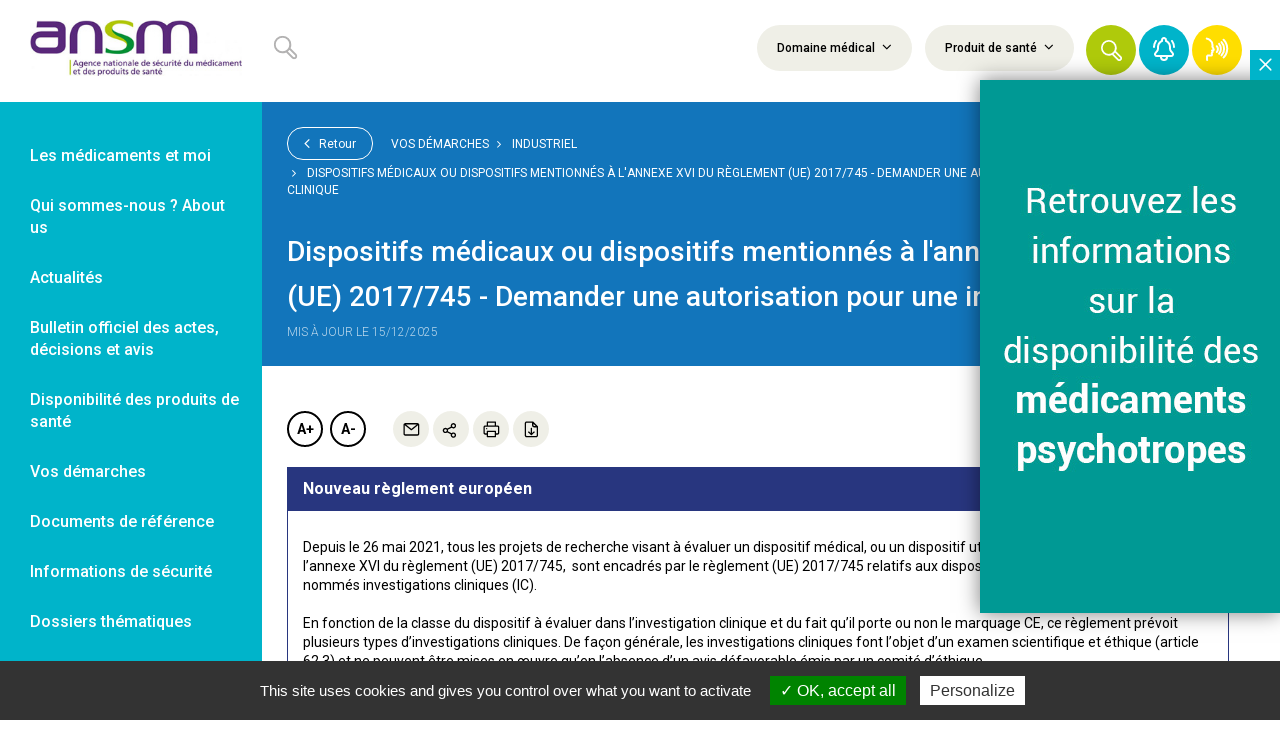

--- FILE ---
content_type: text/html; charset=UTF-8
request_url: https://ansm.sante.fr/vos-demarches/industriel/demander-une-autorisation-pour-un-essai-clinique-pour-des-dispositifs-medicaux-categorie-1
body_size: 19370
content:
<!DOCTYPE html>
<html lang="fr">
    <head>
        <meta charset="UTF-8">
        <meta name="viewport" content="width=device-width, initial-scale=1">
        <meta property="og:site_name" content="ANSM">
        <meta property="og:type" content="website">
        <meta name="theme-color" content="#FFFFFF">
        <meta name="application-name" content="ANSM">
        <meta name="mobile-web-app-capable" content="yes">
        <meta name="apple-mobile-web-app-capable" content="yes">
        <meta name="apple-mobile-web-app-title" content="ANSM">

        <link rel="apple-touch-icon" sizes="57x57" href="/img/logo/57x57.png">
        <link rel="apple-touch-icon" sizes="60x60" href="/img/logo/60x60.png">
        <link rel="apple-touch-icon" sizes="72x72" href="/img/logo/72x72.png">
        <link rel="apple-touch-icon" sizes="76x76" href="/img/logo/76x76.png">
        <link rel="apple-touch-icon" sizes="114x114" href="/img/logo/114x114.png">
        <link rel="apple-touch-icon" sizes="120x120" href="/img/logo/120x120.png">
        <link rel="apple-touch-icon" sizes="144x144" href="/img/logo/144x144.png">
        <link rel="apple-touch-icon" sizes="152x152" href="/img/logo/152x152.png">
        <link rel="apple-touch-icon" sizes="180x180" href="/img/logo/180x180.png">

        
    
    <title>Dispositifs médicaux ou dispositifs mentionnés à  l&#039;annexe XVI  - ANSM</title>
<meta name="description" content="Démarche Dispositifs médicaux ou dispositifs mentionnés à  l&#039;annexe XVI du règlement (UE) 2017/745  - Demander une autorisation pour une investigation clinique">
<meta name="og:title" content="Dispositifs médicaux ou dispositifs mentionnés à  l&#039;annexe XVI  - ANSM" />
<meta name="og:type" content="article" />
<meta name="og:url" content="https://ansm.sante.fr/vos-demarches/industriel/demander-une-autorisation-pour-un-essai-clinique-pour-des-dispositifs-medicaux-categorie-1" />

                                <link rel="manifest" crossorigin="use-credentials" href="https://ansm.sante.fr/manifest.json">
            <link rel="stylesheet" type="text/css" href="/dist/libraries.5509dbdb.css">

            <link rel="stylesheet" type="text/css" href="/dist/app.7e83f686.css">
            <link rel="stylesheet" type="text/css" href="/libraries/owlcarousel/dist/assets/owl.carousel.min.css">

                            <script type="text/javascript" src="/dist/tarteaucitron/tarteaucitron.js"></script>
<script type="text/javascript">
    tarteaucitron.user.matomoId = 69;
    tarteaucitron.user.matomoHost = '//stats.integra.fr/';
    tarteaucitron.job = tarteaucitron.job || [];
    tarteaucitron.job.push('matomohightrack');
    tarteaucitron.job.push('linkedin');
    tarteaucitron.job.push('facebook');
    tarteaucitron.job.push('twitter');
    tarteaucitron.job.push('youtube');
    tarteaucitron.job.push('dailymotion');
    tarteaucitron.job.push('vimeo');
    tarteaucitron.init({
        "hashtag": "#tarteaucitron",
        "highPrivacy": true,
        "orientation": "bottom",
        "adblocker": false,
        "showAlertSmall": false,
        "DenyAllCta": false,
        "cookieslist": true,
        "removeCredit": true,
        "readmoreLink": "/page/mentions-legales#cookies",
        "showIcon": false,
    });
</script>
            </head>
    <body class="page-show-blue">

                                                    <header id="header">
    <nav class="nav navbar-default main-nav" role="navigation">
        <div class="navbar-header">
            <a class="navbar-brand" href="/" title="Retour à l'accueil" role="link">
                <img class="visible-md visible-lg" src="/img/logo-ansm.jpg" alt="ANSM">
                <img class="logo-m hidden-md hidden-lg" src="/img/logo-m.png" alt="ANSM">
            </a>
            
<form name="global_search" method="get" action="/resultats-de-recherche" id="header_filter_result">
<div class="header-container container">
    <div class="h-wrapper">
                    <div class="row">
                <div class="col-md-4">
                    <div class="h-search-form visible-md visible-lg">
                                                    <div class="form-group">
                                <svg xmlns="http://www.w3.org/2000/svg" width="13" height="13" viewBox="0 0 13 13">
    <path fill="#B3B2B2" fill-rule="evenodd" d="M9.3 6.907a4.83 4.83 0 0 0 .45-2.032A4.875 4.875 0 1 0 4.875 9.75a4.83 4.83 0 0 0 2.032-.45l3.208 3.205a1.69 1.69 0 1 0 2.39-2.39L9.299 6.907zM1.06 4.842a3.78 3.78 0 1 1 7.561 0 3.78 3.78 0 0 1-7.56 0zm10.263 7.097a.618.618 0 0 1-.437-.18l-3.06-3.062c.325-.253.617-.545.87-.87l3.062 3.06a.616.616 0 0 1-.435 1.052z"/>
</svg>

                                <div class="form-group">
                        <input type="text" id="global_search_text" name="global_search[text]" class="form-control form-control" placeholder="" />
    </div>
                                <span id="length-error" class="error" style="display: none">Vous devez saisir un minimum de 3 caractères</span>
                            </div>
                                            </div>
                </div>
                <div class="hc-actions col-md-8">
                    <div class="h-filters visible-md-inline-block visible-lg-inline-block">
                        <div class="dropdown-select">
                            <a class="btn h-f-btn" data-toggle="collapse" data-target="#h-filters1" aria-controls="h-filters1" href="#h-filters1" title="Domaine médical">
                                Domaine médical
                                <i class="fa fa-angle-down" aria-hidden="true"><!----></i>
                            </a>
                        </div>
                        <div class="dropdown-select">
                            <a class="btn h-f-btn" data-toggle="collapse" data-target="#h-filters2" aria-controls="h-filters2" href="#h-filters2" title="Produit de santé">
                                Produit de santé
                                <i class="fa fa-angle-down" aria-hidden="true"><!----></i>
                            </a>
                        </div>
                    </div>
                    <div class="h-actions">
                        <button type="button" id="btn-header-search" class="btn h-f-btn hab-search extend hab-search-m" title="Rechercher" role="button">
                        </button>
                        <button type="button" id="btn-header-icon" class="h-a-btn hab-search hab-search-m" title="Rechercher" role="button">
                            <svg xmlns="http://www.w3.org/2000/svg" width="21" height="21" viewBox="0 0 21 21">
    <path fill="#FFF" fill-rule="evenodd" d="M15.022 11.157a7.801 7.801 0 0 0 .729-3.282 7.875 7.875 0 1 0-7.876 7.876 7.801 7.801 0 0 0 3.282-.729l5.182 5.178a2.73 2.73 0 1 0 3.861-3.86l-5.178-5.183zM1.714 7.82a6.107 6.107 0 1 1 12.215 0 6.107 6.107 0 0 1-12.215 0zm16.578 11.465a.998.998 0 0 1-.705-.29l-4.944-4.947a7.96 7.96 0 0 0 1.406-1.406l4.946 4.944a.996.996 0 0 1-.703 1.699z"/>
</svg>

                        </button>
                        <a href="#" data-toggle="modal" data-target="#search-modal" class="h-a-btn hab-search hab-search-s hidden-md hidden-lg" title="Rechercher" role="button">
                            <svg xmlns="http://www.w3.org/2000/svg" width="21" height="21" viewBox="0 0 21 21">
    <path fill="#FFF" fill-rule="evenodd" d="M15.022 11.157a7.801 7.801 0 0 0 .729-3.282 7.875 7.875 0 1 0-7.876 7.876 7.801 7.801 0 0 0 3.282-.729l5.182 5.178a2.73 2.73 0 1 0 3.861-3.86l-5.178-5.183zM1.714 7.82a6.107 6.107 0 1 1 12.215 0 6.107 6.107 0 0 1-12.215 0zm16.578 11.465a.998.998 0 0 1-.705-.29l-4.944-4.947a7.96 7.96 0 0 0 1.406-1.406l4.946 4.944a.996.996 0 0 1-.703 1.699z"/>
</svg>

                        </a>
                        <a href="#" class="h-a-btn hab-close hidden-md hidden-lg" title="Fermer le menu" role="button">
                            <svg xmlns="http://www.w3.org/2000/svg" width="15" height="15" viewBox="0 0 15 15">
    <path fill="#B3B2B2" fill-rule="evenodd" d="M2.75 1.734L7.5 6.485l4.75-4.75a.781.781 0 1 1 1.106 1.104L8.606 7.59l4.75 4.75a.781.781 0 0 1-1.105 1.106L7.5 8.695l-4.752 4.75a.781.781 0 1 1-1.105-1.104L6.395 7.59l-4.75-4.751a.781.781 0 0 1 1.104-1.105z"/>
</svg>

                        </a>
                        <a href="#" class="h-a-btn hab-close extend hidden-xs hidden-sm" title="Fermer le menu" role="button">
                            <svg xmlns="http://www.w3.org/2000/svg" width="15" height="15" viewBox="0 0 15 15">
    <path fill="#B3B2B2" fill-rule="evenodd" d="M2.75 1.734L7.5 6.485l4.75-4.75a.781.781 0 1 1 1.106 1.104L8.606 7.59l4.75 4.75a.781.781 0 0 1-1.105 1.106L7.5 8.695l-4.752 4.75a.781.781 0 1 1-1.105-1.104L6.395 7.59l-4.75-4.751a.781.781 0 0 1 1.104-1.105z"/>
</svg>

                        </a>
                        <a href="/newsletter/" class="h-a-btn hab-notification bc-cyan" title="Veille et newsletter" role="link">
                            <svg xmlns="http://www.w3.org/2000/svg" width="24" height="24" viewBox="0 0 24 24">
    <path fill="#FFF" fill-rule="evenodd" d="M10.063.71A3 3 0 0 1 12.5.041 3.082 3.082 0 0 1 15 3.099v.25c2.385 1.198 4 3.835 4 6.653v1.552a3 3 0 0 0 .695 1.92l1.668 2c.702.82.855 1.97.4 2.944a2.75 2.75 0 0 1-2.513 1.584H16a4 4 0 1 1-8 0H4.768a2.765 2.765 0 0 1-2.123-4.528l1.66-2A3 3 0 0 0 5 11.554v-1.552c0-2.808 1.645-5.5 4-6.66v-.34A3 3 0 0 1 10.063.709zM14 20.001h-4a2 2 0 1 0 4 0zm-2-18a1 1 0 0 0-1 1v1a1 1 0 0 1-.665.942C8.433 5.617 7 7.792 7 10.002v1.552a5 5 0 0 1-1.16 3.198l-1.66 2a.765.765 0 0 0 .588 1.25H19.25a.75.75 0 0 0 .68-.438.75.75 0 0 0-.105-.812l-1.667-2A5.02 5.02 0 0 1 17 11.554v-1.552c0-2.25-1.377-4.33-3.347-5.063A1 1 0 0 1 13 4.002v-.893a1.085 1.085 0 0 0-.825-1.092A1.032 1.032 0 0 0 12 2.002zM3.951 3.005l.118.001a1 1 0 0 1 .769 1.553l-.338.5A8.895 8.895 0 0 0 3 10.002a1 1 0 1 1-2 0 10.86 10.86 0 0 1 1.838-6.053l.335-.5a1 1 0 0 1 .896-.443zm15.494.17a1 1 0 0 1 1.388.277l.335.5A10.86 10.86 0 0 1 23 10.002a1 1 0 0 1-2 0c0-1.758-.52-3.477-1.495-4.94l-.337-.5a1 1 0 0 1 .277-1.388z"/>
</svg>

                        </a>
                                                    <a href="https://ansm.sante.fr/documents/reference/declarer-un-effet-indesirable" class="h-a-btn hab-notification bc-yellow-dark" title="Déclarer un effet indésirable" role="link">
                                <svg width="24" height="24" version="1.1" viewBox="0 0 6.35 6.35" xmlns="http://www.w3.org/2000/svg">
 <metadata>
  <rdf:RDF>
   <cc:Work rdf:about="">
    <dc:format>image/svg+xml</dc:format>
    <dc:type rdf:resource="http://purl.org/dc/dcmitype/StillImage"/>
    <dc:title/>
   </cc:Work>
  </rdf:RDF>
 </metadata>
 <g transform="translate(-.12793 .086974)" fill="none" stroke="#fff" stroke-linecap="round" stroke-linejoin="round" stroke-width=".53179">
  <path d="m0.60164 0.33696s1.7843 0.35808 1.4917 2.1139c-0.14784-0.028124 0.8926 1.1277-0.11818 1.064 0 0 0.29261 0.2983 0 0.59107-0.29261 0.29261 0.56817 0.87692-0.82743 0.7091-0.17197-0.016598-0.69204-0.27786-0.4486 1.1821m4.3594-0.67344c0.58554-0.60597 0.94577-1.4311 0.94577-2.3401 0-0.90889-0.36054-1.7331-0.94577-2.3392"/>
  <path d="m4.4802 4.7765c0.43907-0.4546 0.70925-1.0733 0.70925-1.7552 0-0.68174-0.27048-1.2999-0.70925-1.7543m-0.61473 3.0737c0.28539-0.33841 0.46105-0.79916 0.46105-1.3066s-0.17581-0.96759-0.46105-1.306"/>
  <path d="m3.24 3.8796c0.19026-0.19902 0.30737-0.46996 0.30737-0.76857 0-0.29845-0.11726-0.56924-0.30737-0.76826"/>
 </g>
</svg>

                            </a>
                                            </div>
                    <button type="button" class="navbar-toggle">
                        <span class="sr-only">Ouvrir le menu</span>
                        <span class="icon-bar top-bar" aria-hidden="true"><!----></span>
                        <span class="icon-bar middle-bar" aria-hidden="true"><!----></span>
                        <span class="icon-bar bottom-bar" aria-hidden="true"><!----></span>
                    </button>
                </div>
            </div>
            </div>
</div>
<div class="header-filters-area classic-filters-row">
    <div class="main-container container">
        <div id="h-filters1" class="ckbox-green collapse">
            <div class="row pt-25 pl-20">
    <div class="form-group">
                                            <div class="row">
                        <div class="col-md-4">
                <div class="form-group ptf-item">
                                                                    <div class="ckbox">
                            <label><input type="checkbox" id="global_search_medicalDomains_26" name="global_search[medicalDomains][]" name="global_search[medicalDomains][]" id="global_search_medicalDomains_26"   value="26"><span>Addictologie</span>
                            </label>
                        </div>
                                    </div>
            </div>
                                            <div class="col-md-4">
                <div class="form-group ptf-item">
                                                                    <div class="ckbox">
                            <label><input type="checkbox" id="global_search_medicalDomains_7" name="global_search[medicalDomains][]" name="global_search[medicalDomains][]" id="global_search_medicalDomains_7"   value="7"><span>Allergologie</span>
                            </label>
                        </div>
                                    </div>
            </div>
                                            <div class="col-md-4">
                <div class="form-group ptf-item">
                                                                    <div class="ckbox">
                            <label><input type="checkbox" id="global_search_medicalDomains_8" name="global_search[medicalDomains][]" name="global_search[medicalDomains][]" id="global_search_medicalDomains_8"   value="8"><span>Anesthésie/Réanimation/Soins intensifs</span>
                            </label>
                        </div>
                                    </div>
            </div>
                            </div>
                                                <div class="row">
                        <div class="col-md-4">
                <div class="form-group ptf-item">
                                                                    <div class="ckbox">
                            <label><input type="checkbox" id="global_search_medicalDomains_37" name="global_search[medicalDomains][]" name="global_search[medicalDomains][]" id="global_search_medicalDomains_37"   value="37"><span>Angiologie</span>
                            </label>
                        </div>
                                    </div>
            </div>
                                            <div class="col-md-4">
                <div class="form-group ptf-item">
                                                                    <div class="ckbox">
                            <label><input type="checkbox" id="global_search_medicalDomains_35" name="global_search[medicalDomains][]" name="global_search[medicalDomains][]" id="global_search_medicalDomains_35"   value="35"><span>Biologie médicale</span>
                            </label>
                        </div>
                                    </div>
            </div>
                                            <div class="col-md-4">
                <div class="form-group ptf-item">
                                                                    <div class="ckbox">
                            <label><input type="checkbox" id="global_search_medicalDomains_36" name="global_search[medicalDomains][]" name="global_search[medicalDomains][]" id="global_search_medicalDomains_36"   value="36"><span>Cardiologie</span>
                            </label>
                        </div>
                                    </div>
            </div>
                            </div>
                                                <div class="row">
                        <div class="col-md-4">
                <div class="form-group ptf-item">
                                                                    <div class="ckbox">
                            <label><input type="checkbox" id="global_search_medicalDomains_32" name="global_search[medicalDomains][]" name="global_search[medicalDomains][]" id="global_search_medicalDomains_32"   value="32"><span>Chirurgie</span>
                            </label>
                        </div>
                                    </div>
            </div>
                                            <div class="col-md-4">
                <div class="form-group ptf-item">
                                                                    <div class="ckbox">
                            <label><input type="checkbox" id="global_search_medicalDomains_10" name="global_search[medicalDomains][]" name="global_search[medicalDomains][]" id="global_search_medicalDomains_10"   value="10"><span>Dermatologie</span>
                            </label>
                        </div>
                                    </div>
            </div>
                                            <div class="col-md-4">
                <div class="form-group ptf-item">
                                                                    <div class="ckbox">
                            <label><input type="checkbox" id="global_search_medicalDomains_11" name="global_search[medicalDomains][]" name="global_search[medicalDomains][]" id="global_search_medicalDomains_11"   value="11"><span>Endocrinologie</span>
                            </label>
                        </div>
                                    </div>
            </div>
                            </div>
                                                <div class="row">
                        <div class="col-md-4">
                <div class="form-group ptf-item">
                                                                    <div class="ckbox">
                            <label><input type="checkbox" id="global_search_medicalDomains_13" name="global_search[medicalDomains][]" name="global_search[medicalDomains][]" id="global_search_medicalDomains_13"   value="13"><span>Gynécologie</span>
                            </label>
                        </div>
                                    </div>
            </div>
                                            <div class="col-md-4">
                <div class="form-group ptf-item">
                                                                    <div class="ckbox">
                            <label><input type="checkbox" id="global_search_medicalDomains_12" name="global_search[medicalDomains][]" name="global_search[medicalDomains][]" id="global_search_medicalDomains_12"   value="12"><span>Hématologie</span>
                            </label>
                        </div>
                                    </div>
            </div>
                                            <div class="col-md-4">
                <div class="form-group ptf-item">
                                                                    <div class="ckbox">
                            <label><input type="checkbox" id="global_search_medicalDomains_14" name="global_search[medicalDomains][]" name="global_search[medicalDomains][]" id="global_search_medicalDomains_14"   value="14"><span>Hépato-gastroentérologie</span>
                            </label>
                        </div>
                                    </div>
            </div>
                            </div>
                                                <div class="row">
                        <div class="col-md-4">
                <div class="form-group ptf-item">
                                                                    <div class="ckbox">
                            <label><input type="checkbox" id="global_search_medicalDomains_30" name="global_search[medicalDomains][]" name="global_search[medicalDomains][]" id="global_search_medicalDomains_30"   value="30"><span>Imagerie/Radiologie</span>
                            </label>
                        </div>
                                    </div>
            </div>
                                            <div class="col-md-4">
                <div class="form-group ptf-item">
                                                                    <div class="ckbox">
                            <label><input type="checkbox" id="global_search_medicalDomains_29" name="global_search[medicalDomains][]" name="global_search[medicalDomains][]" id="global_search_medicalDomains_29"   value="29"><span>Immunologie</span>
                            </label>
                        </div>
                                    </div>
            </div>
                                            <div class="col-md-4">
                <div class="form-group ptf-item">
                                                                    <div class="ckbox">
                            <label><input type="checkbox" id="global_search_medicalDomains_27" name="global_search[medicalDomains][]" name="global_search[medicalDomains][]" id="global_search_medicalDomains_27"   value="27"><span>Infectiologie</span>
                            </label>
                        </div>
                                    </div>
            </div>
                            </div>
                                                <div class="row">
                        <div class="col-md-4">
                <div class="form-group ptf-item">
                                                                    <div class="ckbox">
                            <label><input type="checkbox" id="global_search_medicalDomains_41" name="global_search[medicalDomains][]" name="global_search[medicalDomains][]" id="global_search_medicalDomains_41"   value="41"><span>Logiciel d&#039;aide à la prescription</span>
                            </label>
                        </div>
                                    </div>
            </div>
                                            <div class="col-md-4">
                <div class="form-group ptf-item">
                                                                    <div class="ckbox">
                            <label><input type="checkbox" id="global_search_medicalDomains_34" name="global_search[medicalDomains][]" name="global_search[medicalDomains][]" id="global_search_medicalDomains_34"   value="34"><span>Médecine esthétique</span>
                            </label>
                        </div>
                                    </div>
            </div>
                                            <div class="col-md-4">
                <div class="form-group ptf-item">
                                                                    <div class="ckbox">
                            <label><input type="checkbox" id="global_search_medicalDomains_42" name="global_search[medicalDomains][]" name="global_search[medicalDomains][]" id="global_search_medicalDomains_42"   value="42"><span>Médecine nucléaire</span>
                            </label>
                        </div>
                                    </div>
            </div>
                            </div>
                                                <div class="row">
                        <div class="col-md-4">
                <div class="form-group ptf-item">
                                                                    <div class="ckbox">
                            <label><input type="checkbox" id="global_search_medicalDomains_39" name="global_search[medicalDomains][]" name="global_search[medicalDomains][]" id="global_search_medicalDomains_39"   value="39"><span>Néonatologie</span>
                            </label>
                        </div>
                                    </div>
            </div>
                                            <div class="col-md-4">
                <div class="form-group ptf-item">
                                                                    <div class="ckbox">
                            <label><input type="checkbox" id="global_search_medicalDomains_15" name="global_search[medicalDomains][]" name="global_search[medicalDomains][]" id="global_search_medicalDomains_15"   value="15"><span>Néphrologie</span>
                            </label>
                        </div>
                                    </div>
            </div>
                                            <div class="col-md-4">
                <div class="form-group ptf-item">
                                                                    <div class="ckbox">
                            <label><input type="checkbox" id="global_search_medicalDomains_28" name="global_search[medicalDomains][]" name="global_search[medicalDomains][]" id="global_search_medicalDomains_28"   value="28"><span>Neurologie</span>
                            </label>
                        </div>
                                    </div>
            </div>
                            </div>
                                                <div class="row">
                        <div class="col-md-4">
                <div class="form-group ptf-item">
                                                                    <div class="ckbox">
                            <label><input type="checkbox" id="global_search_medicalDomains_16" name="global_search[medicalDomains][]" name="global_search[medicalDomains][]" id="global_search_medicalDomains_16"   value="16"><span>Oncologie/Radiothérapie</span>
                            </label>
                        </div>
                                    </div>
            </div>
                                            <div class="col-md-4">
                <div class="form-group ptf-item">
                                                                    <div class="ckbox">
                            <label><input type="checkbox" id="global_search_medicalDomains_17" name="global_search[medicalDomains][]" name="global_search[medicalDomains][]" id="global_search_medicalDomains_17"   value="17"><span>Ophtalmologie</span>
                            </label>
                        </div>
                                    </div>
            </div>
                                            <div class="col-md-4">
                <div class="form-group ptf-item">
                                                                    <div class="ckbox">
                            <label><input type="checkbox" id="global_search_medicalDomains_18" name="global_search[medicalDomains][]" name="global_search[medicalDomains][]" id="global_search_medicalDomains_18"   value="18"><span>ORL</span>
                            </label>
                        </div>
                                    </div>
            </div>
                            </div>
                                                <div class="row">
                        <div class="col-md-4">
                <div class="form-group ptf-item">
                                                                    <div class="ckbox">
                            <label><input type="checkbox" id="global_search_medicalDomains_31" name="global_search[medicalDomains][]" name="global_search[medicalDomains][]" id="global_search_medicalDomains_31"   value="31"><span>Orthopédie</span>
                            </label>
                        </div>
                                    </div>
            </div>
                                            <div class="col-md-4">
                <div class="form-group ptf-item">
                                                                    <div class="ckbox">
                            <label><input type="checkbox" id="global_search_medicalDomains_25" name="global_search[medicalDomains][]" name="global_search[medicalDomains][]" id="global_search_medicalDomains_25"   value="25"><span>Pédiatrie</span>
                            </label>
                        </div>
                                    </div>
            </div>
                                            <div class="col-md-4">
                <div class="form-group ptf-item">
                                                                    <div class="ckbox">
                            <label><input type="checkbox" id="global_search_medicalDomains_43" name="global_search[medicalDomains][]" name="global_search[medicalDomains][]" id="global_search_medicalDomains_43"   value="43"><span>Perfusion</span>
                            </label>
                        </div>
                                    </div>
            </div>
                            </div>
                                                <div class="row">
                        <div class="col-md-4">
                <div class="form-group ptf-item">
                                                                    <div class="ckbox">
                            <label><input type="checkbox" id="global_search_medicalDomains_19" name="global_search[medicalDomains][]" name="global_search[medicalDomains][]" id="global_search_medicalDomains_19"   value="19"><span>Pneumologie</span>
                            </label>
                        </div>
                                    </div>
            </div>
                                            <div class="col-md-4">
                <div class="form-group ptf-item">
                                                                    <div class="ckbox">
                            <label><input type="checkbox" id="global_search_medicalDomains_20" name="global_search[medicalDomains][]" name="global_search[medicalDomains][]" id="global_search_medicalDomains_20"   value="20"><span>Psychiatrie</span>
                            </label>
                        </div>
                                    </div>
            </div>
                                            <div class="col-md-4">
                <div class="form-group ptf-item">
                                                                    <div class="ckbox">
                            <label><input type="checkbox" id="global_search_medicalDomains_21" name="global_search[medicalDomains][]" name="global_search[medicalDomains][]" id="global_search_medicalDomains_21"   value="21"><span>Rhumatologie</span>
                            </label>
                        </div>
                                    </div>
            </div>
                            </div>
                                                <div class="row">
                        <div class="col-md-4">
                <div class="form-group ptf-item">
                                                                    <div class="ckbox">
                            <label><input type="checkbox" id="global_search_medicalDomains_22" name="global_search[medicalDomains][]" name="global_search[medicalDomains][]" id="global_search_medicalDomains_22"   value="22"><span>Soins dentaires / Chirurgie dentaire</span>
                            </label>
                        </div>
                                    </div>
            </div>
                                            <div class="col-md-4">
                <div class="form-group ptf-item">
                                                                    <div class="ckbox">
                            <label><input type="checkbox" id="global_search_medicalDomains_23" name="global_search[medicalDomains][]" name="global_search[medicalDomains][]" id="global_search_medicalDomains_23"   value="23"><span>Traitement de la douleur</span>
                            </label>
                        </div>
                                    </div>
            </div>
                                            <div class="col-md-4">
                <div class="form-group ptf-item">
                                                                    <div class="ckbox">
                            <label><input type="checkbox" id="global_search_medicalDomains_24" name="global_search[medicalDomains][]" name="global_search[medicalDomains][]" id="global_search_medicalDomains_24"   value="24"><span>Urologie</span>
                            </label>
                        </div>
                                    </div>
            </div>
                            </div>
                                                <div class="row">
                        <div class="col-md-4">
                <div class="form-group ptf-item">
                                                                    <div class="ckbox">
                            <label><input type="checkbox" id="global_search_medicalDomains_38" name="global_search[medicalDomains][]" name="global_search[medicalDomains][]" id="global_search_medicalDomains_38"   value="38"><span>Virologie</span>
                            </label>
                        </div>
                                    </div>
            </div>
                            </div>
                        
    </div>
</div>
        </div>
        <div id="h-filters2" class="ckbox-green collapse">
            <div class="row pt-25 pl-20">
    <div class="form-group">
                                            <div class="row">
                        <div class="col-md-4">
                <div class="form-group ptf-item">
                                                                    <div class="ckbox">
                            <label><input type="checkbox" id="global_search_healthProducts_20" name="global_search[healthProducts][]" name="global_search[healthProducts][]" id="global_search_healthProducts_20"   value="20"><span>Médicaments</span>
                            </label>
                        </div>
                                    </div>
            </div>
                                            <div class="col-md-4">
                <div class="form-group ptf-item">
                                                                    <div class="ckbox">
                            <label><input type="checkbox" id="global_search_healthProducts_19" name="global_search[healthProducts][]" name="global_search[healthProducts][]" id="global_search_healthProducts_19"   value="19"><span>Dispositifs médicaux</span>
                            </label>
                        </div>
                                    </div>
            </div>
                                            <div class="col-md-4">
                <div class="form-group ptf-item">
                                                                    <div class="ckbox">
                            <label><input type="checkbox" id="global_search_healthProducts_26" name="global_search[healthProducts][]" name="global_search[healthProducts][]" id="global_search_healthProducts_26"   value="26"><span>Dispositifs médicaux de diagnostic in vitro</span>
                            </label>
                        </div>
                                    </div>
            </div>
                            </div>
                                                <div class="row">
                        <div class="col-md-4">
                <div class="form-group ptf-item">
                                                                    <div class="ckbox">
                            <label><input type="checkbox" id="global_search_healthProducts_21" name="global_search[healthProducts][]" name="global_search[healthProducts][]" id="global_search_healthProducts_21"   value="21"><span>Produits biologiques</span>
                            </label>
                        </div>
                                    </div>
            </div>
                                            <div class="col-md-4">
                <div class="form-group ptf-item">
                                                                    <div class="ckbox">
                            <label><input type="checkbox" id="global_search_healthProducts_22" name="global_search[healthProducts][]" name="global_search[healthProducts][]" id="global_search_healthProducts_22"   value="22"><span>Vaccins</span>
                            </label>
                        </div>
                                    </div>
            </div>
                                            <div class="col-md-4">
                <div class="form-group ptf-item">
                                                                    <div class="ckbox">
                            <label><input type="checkbox" id="global_search_healthProducts_25" name="global_search[healthProducts][]" name="global_search[healthProducts][]" id="global_search_healthProducts_25"   value="25"><span>Stupéfiants &amp; psychotropes</span>
                            </label>
                        </div>
                                    </div>
            </div>
                            </div>
                                                <div class="row">
                        <div class="col-md-4">
                <div class="form-group ptf-item">
                                                                    <div class="ckbox">
                            <label><input type="checkbox" id="global_search_healthProducts_18" name="global_search[healthProducts][]" name="global_search[healthProducts][]" id="global_search_healthProducts_18"   value="18"><span>Cosmétiques</span>
                            </label>
                        </div>
                                    </div>
            </div>
                                            <div class="col-md-4">
                <div class="form-group ptf-item">
                                                                    <div class="ckbox">
                            <label><input type="checkbox" id="global_search_healthProducts_23" name="global_search[healthProducts][]" name="global_search[healthProducts][]" id="global_search_healthProducts_23"   value="23"><span>Autres</span>
                            </label>
                        </div>
                                    </div>
            </div>
                            </div>
                        
    </div>
</div>
        </div>
    </div>
</div>
                <input type="hidden" id="global_search_safetyNewsSearch" name="global_search[safetyNewsSearch]" placeholder="" value="1" /></form>
<div class="modal mobile-panel fade" id="search-modal">
    <div class="modal-dialog">
        <div class="modal-content">
                    <div class="search-form-mobile-panel">
            <form action="/resultats-de-recherche">
                <div class="form-group">
                    <div class="form-group">
                        <svg xmlns="http://www.w3.org/2000/svg" width="13" height="13" viewBox="0 0 13 13">
    <path fill="#B3B2B2" fill-rule="evenodd" d="M9.3 6.907a4.83 4.83 0 0 0 .45-2.032A4.875 4.875 0 1 0 4.875 9.75a4.83 4.83 0 0 0 2.032-.45l3.208 3.205a1.69 1.69 0 1 0 2.39-2.39L9.299 6.907zM1.06 4.842a3.78 3.78 0 1 1 7.561 0 3.78 3.78 0 0 1-7.56 0zm10.263 7.097a.618.618 0 0 1-.437-.18l-3.06-3.062c.325-.253.617-.545.87-.87l3.062 3.06a.616.616 0 0 1-.435 1.052z"/>
</svg>

                        <input type="text" class="form-control" name="filter[text]" placeholder="Recherche"
                               value="">
                    </div>
                </div>

                <button class="btn pt-filter-btn ptf-btn-slider-svg pt-green" aria-expanded="true" type="submit">
                    Valider
                </button>
            </form>
        </div>
            </div>
    </div>
</div>

        </div>
    </nav>
</header>


                            
            <div class="aside-menu" role="navigation">

                                                    
                                                <div                      class="first am-menu-item">                                                <a id="link-am-104" href="https://ansm.sante.fr/page/les-medicaments-et-moi"             title="Les médicaments et moi"         role="link"         target="_self"         class="purple-sub">Les médicaments et moi</a>
                            
        </div>
    
                
                                                                                <div                      class="am-menu-item has-sub-menu">                                <style>
            #link-am-1:after {
                border-right-color: #5e2a7e !important;
            }
        </style>
                <a id="link-am-1" href="#am-1"             title="Qui sommes-nous ? About us"         role="link"         target="_self"         class="purple-sub">Qui sommes-nous ? About us</a>
                                                
        </div>
    
                
                                                <div                      class="am-menu-item">                                                <a id="link-am-2" href="https://ansm.sante.fr/actualites/a-la-une"             title="Actualités"         role="link"         target="_self"         class="purple-sub">Actualités</a>
                            
        </div>
    
                
                                                                                <div                      class="am-menu-item has-sub-menu">                                    <a id="link-am-62" href="#am-62"             title="Bulletin officiel des actes, décisions et avis"         role="link"         target="_self"         class="purple-sub">Bulletin officiel des actes, décisions et avis</a>
                                                
        </div>
    
                
                                                                                <div                      class="am-menu-item has-sub-menu">                                <style>
            #link-am-5:after {
                border-right-color: #a03189 !important;
            }
        </style>
                <a id="link-am-5" href="#am-5"             title="Disponibilité des produits de santé"         role="link"         target="_self"         class="purple-sub">Disponibilité des produits de santé</a>
                                                
        </div>
    
                
                                                                                <div                      class="am-menu-item has-sub-menu">                                <style>
            #link-am-3:after {
                border-right-color: #1275bb !important;
            }
        </style>
                <a id="link-am-3" href="#am-3"             title="Vos démarches"         role="link"         target="_self"         class="purple-sub">Vos démarches</a>
                                                
        </div>
    
                
                                                <div                      class="am-menu-item">                                                <a id="link-am-52" href="https://ansm.sante.fr/documents/reference/"             title="Documents de référence"         role="link"         target="_self"         class="purple-sub">Documents de référence</a>
                            
        </div>
    
                
                                                <div                      class="am-menu-item">                                                <a id="link-am-4" href="https://ansm.sante.fr/informations-de-securite"             title="Informations de sécurité"         role="link"         target="_self"         class="purple-sub">Informations de sécurité</a>
                            
        </div>
    
                
                                                <div                      class="am-menu-item">                                                <a id="link-am-6" href="https://ansm.sante.fr/dossiers-thematiques"             title="Dossiers thématiques"         role="link"         target="_self"         class="purple-sub">Dossiers thématiques</a>
                            
        </div>
    
                
                                                <div                      class="am-menu-item">                                                <a id="link-am-38" href="https://ansm.sante.fr/espace-presse"             title="Espace presse"         role="link"         target="_self"         class="purple-sub">Espace presse</a>
                            
        </div>
    
                
                                                <div                      class="last am-menu-item">                                                <a id="link-am-7" href="https://ansm.sante.fr/contact"             title="Contactez-nous"         role="link"         target="_self"         class="purple-sub">Contactez-nous</a>
                            
        </div>
    

            

    <a class="search-result-transform" href="/newsletter/" role="link">
        <span class="srt-left" aria-hidden="true">
            <svg xmlns="http://www.w3.org/2000/svg" width="24" height="24" viewBox="0 0 24 24">
    <path fill="#FFF" fill-rule="evenodd" d="M10.063.71A3 3 0 0 1 12.5.041 3.082 3.082 0 0 1 15 3.099v.25c2.385 1.198 4 3.835 4 6.653v1.552a3 3 0 0 0 .695 1.92l1.668 2c.702.82.855 1.97.4 2.944a2.75 2.75 0 0 1-2.513 1.584H16a4 4 0 1 1-8 0H4.768a2.765 2.765 0 0 1-2.123-4.528l1.66-2A3 3 0 0 0 5 11.554v-1.552c0-2.808 1.645-5.5 4-6.66v-.34A3 3 0 0 1 10.063.709zM14 20.001h-4a2 2 0 1 0 4 0zm-2-18a1 1 0 0 0-1 1v1a1 1 0 0 1-.665.942C8.433 5.617 7 7.792 7 10.002v1.552a5 5 0 0 1-1.16 3.198l-1.66 2a.765.765 0 0 0 .588 1.25H19.25a.75.75 0 0 0 .68-.438.75.75 0 0 0-.105-.812l-1.667-2A5.02 5.02 0 0 1 17 11.554v-1.552c0-2.25-1.377-4.33-3.347-5.063A1 1 0 0 1 13 4.002v-.893a1.085 1.085 0 0 0-.825-1.092A1.032 1.032 0 0 0 12 2.002zM3.951 3.005l.118.001a1 1 0 0 1 .769 1.553l-.338.5A8.895 8.895 0 0 0 3 10.002a1 1 0 1 1-2 0 10.86 10.86 0 0 1 1.838-6.053l.335-.5a1 1 0 0 1 .896-.443zm15.494.17a1 1 0 0 1 1.388.277l.335.5A10.86 10.86 0 0 1 23 10.002a1 1 0 0 1-2 0c0-1.758-.52-3.477-1.495-4.94l-.337-.5a1 1 0 0 1 .277-1.388z"/>
</svg>

        </span>
        <span class="srt-body">
            Veille personnalisée
        </span>
    </a>

    <div class="aside-menu-footer">
                            <a href="https://twitter.com/ansm" target="_blank" title="Suivre l'ANSM sur Twitter" role="link">
                <i class="fa fa-twitter" aria-hidden="true"><!----></i>
                <span class="sr-only">Suivre l'ANSM sur Twitter</span>
            </a>
                            <a href="https://www.youtube.com/channel/UCLwzdfn_TDPGx7pv7nbDryQ" target="_blank" title="Suivre l'ANSM sur Youtube" role="link">
                <i class="fa fa-youtube-play" aria-hidden="true"><!----></i>
                <span class="sr-only">Suivre l'ANSM sur Youtube</span>
            </a>
                            <a href="https://fr.linkedin.com/company/ansm" target="_blank" title="Suivre l'ANSM sur Linkedin" role="link">
                <i class="fa fa-linkedin" aria-hidden="true"><!----></i>
                <span class="sr-only">Suivre l'ANSM sur Linkedin</span>
            </a>
            </div>
</div>

                                                
                                                                        <div  id="am-104" class="first am-sub-menu purple-sub" >
                                                    
            </div>
            
                
                                                                        <div  id="am-1" class="am-sub-menu purple-sub" style="background-color: #5e2a7e">
                                                                                                <a class="amsm-back" href="#" title="Retour">&nbsp;</a>
                <div class="am-sub-menu-title">Qui sommes-nous ? About us</div>
                                
                                                                        <div  class="first am-sub-menu-item" >
                                            
                    
    <a href="https://ansm.sante.fr/qui-sommes-nous"  title="L&#039;ANSM en bref" role="link" target="_self">
        L&#039;ANSM en bref
            </a>
                                                    
            </div>
            
                
                                                                        <div  class="am-sub-menu-item" >
                                            
                    
    <a href="https://ansm.sante.fr/qui-sommes-nous/who-are-we/ansm-in-brief"  title="About us" role="link" target="_self">
        About us
            </a>
                                                    
            </div>
            
                
                                                                        <div  class="am-sub-menu-item" >
                                            
                    
    <a href="https://ansm.sante.fr/qui-sommes-nous/nos-engagements/une-agence-au-service-des-patients"  title="Nos engagements" role="link" target="_self">
        Nos engagements
            </a>
                                                    
            </div>
            
                
                                                                        <div  class="am-sub-menu-item" >
                                            
        
    <a href="#" class="has-sub-menu" target="_self" title="Nos missions" role="link" target="_self">
        Nos missions
                    <button class="am-sub-menu-toggle" href="#"><!----></button>
            </a>
                                                                                                <div class="am-sub-menu-collapse collapse">
                    <div class="am-sub-menu-item-collapse">
                                        
                                                        
                    
    <a href="https://ansm.sante.fr/qui-sommes-nous/nos-missions/faciliter-lacces-a-linnovation-therapeutique/p"  title="Faciliter l&#039;accès à l&#039;innovation thérapeutique" role="link" target="_self">
        Faciliter l&#039;accès à l&#039;innovation thérapeutique
            </a>

            
                
                                                        
                    
    <a href="https://ansm.sante.fr/qui-sommes-nous/nos-missions/assurer-la-securite-des-produits-de-sante/p"  title="Assurer la sécurité des produits de santé" role="link" target="_self">
        Assurer la sécurité des produits de santé
            </a>

            
                
                                                        
                    
    <a href="https://ansm.sante.fr/qui-sommes-nous/nos-missions/informer-echanger-avec-notre-environnement/p"  title="Informer &amp; échanger avec notre environnement" role="link" target="_self">
        Informer &amp; échanger avec notre environnement
            </a>

            

                    </div>
                </div>
                        
            </div>
            
                
                                                                        <div  class="am-sub-menu-item" >
                                            
        
    <a href="#" class="has-sub-menu" target="_self" title="Notre périmètre" role="link" target="_self">
        Notre périmètre
                    <button class="am-sub-menu-toggle" href="#"><!----></button>
            </a>
                                                                                                <div class="am-sub-menu-collapse collapse">
                    <div class="am-sub-menu-item-collapse">
                                        
                                                        
                    
    <a href="https://ansm.sante.fr/qui-sommes-nous/notre-perimetre/les-medicaments/p"  title="Les médicaments" role="link">
        Les médicaments
            </a>

            
                
                                                        
                    
    <a href="https://ansm.sante.fr/qui-sommes-nous/notre-perimetre/les-vaccins/p/les-vaccins-2"  title="Les vaccins" role="link" target="_self">
        Les vaccins
            </a>

            
                
                                                        
                    
    <a href="https://ansm.sante.fr/qui-sommes-nous/notre-perimetre/les-produits-biologiques/p/les-produits-biologiques-1"  title="Les produits biologiques" role="link" target="_self">
        Les produits biologiques
            </a>

            
                
                                                        
                    
    <a href="https://ansm.sante.fr/qui-sommes-nous/notre-perimetre/les-dispositifs-medicaux-et-les-dispositifs-medicaux-de-diagnostic-in-vitro/p/les-dispositifs-medicaux-et-les-dispositifs-medicaux-de-diagnostic-in-vitro-dmdiv"  title="Les dispositifs médicaux et les dispositifs médicaux de diagnostic in vitro (DMDIV)" role="link" target="_self">
        Les dispositifs médicaux et les dispositifs médicaux de diagnostic in vitro (DMDIV)
            </a>

            

                    </div>
                </div>
                        
            </div>
            
                
                                                                        <div  class="am-sub-menu-item" >
                                            
        
    <a href="#" class="has-sub-menu" target="_self" title="Notre organisation" role="link" target="_self">
        Notre organisation
                    <button class="am-sub-menu-toggle" href="#"><!----></button>
            </a>
                                                                                                <div class="am-sub-menu-collapse collapse">
                    <div class="am-sub-menu-item-collapse">
                                        
                                                        
                    
    <a href="https://ansm.sante.fr/qui-sommes-nous/notre-organisation/nos-expertises"  title="Nos expertises" role="link">
        Nos expertises
            </a>

            
                
                                                        
                    
    <a href="https://ansm.sante.fr/qui-sommes-nous/notre-organisation/nos-directions-et-nos-services"  title="Nos directions et nos services" role="link" target="_self">
        Nos directions et nos services
            </a>

            
                
                                                        
                    
    <a href="https://ansm.sante.fr/qui-sommes-nous/notre-organisation/nos-instances/p"  title="Nos instances" role="link" target="_self">
        Nos instances
            </a>

            

                    </div>
                </div>
                        
            </div>
            
                
                                                                        <div  class="am-sub-menu-item" >
                                            
        
    <a href="#" class="has-sub-menu" target="_self" title="Déontologie et transparence" role="link" target="_self">
        Déontologie et transparence
                    <button class="am-sub-menu-toggle" href="#"><!----></button>
            </a>
                                                                                                <div class="am-sub-menu-collapse collapse">
                    <div class="am-sub-menu-item-collapse">
                                        
                                                        
                    
    <a href="https://ansm.sante.fr/qui-sommes-nous/deontologie-et-transparence/deontologie-et-transparence/p/nos-exigences-deontologiques#title"  title="Nos exigences déontologiques" role="link" target="_self">
        Nos exigences déontologiques
            </a>

            
                
                                                        
                    
    <a href="https://ansm.sante.fr/qui-sommes-nous/deontologie-et-transparence/deontologie-et-transparence/p/notre-organisation-de-la-deontologie#title"  title="Notre organisation de la déontologie" role="link" target="_self">
        Notre organisation de la déontologie
            </a>

            
                
                                                        
                    
    <a href="https://ansm.sante.fr/qui-sommes-nous/deontologie-et-transparence/deontologie-et-transparence/p/rapports-du-deontologue#title"  title="Rapports du déontologue" role="link" target="_self">
        Rapports du déontologue
            </a>

            

                    </div>
                </div>
                        
            </div>
            
                
                                                                        <div  class="am-sub-menu-item" >
                                            
        
    <a href="#" class="has-sub-menu" target="_self" title="Publications institutionnelles" role="link" target="_self">
        Publications institutionnelles
                    <button class="am-sub-menu-toggle" href="#"><!----></button>
            </a>
                                                                                                <div class="am-sub-menu-collapse collapse">
                    <div class="am-sub-menu-item-collapse">
                                        
                                                        
                    
    <a href="https://ansm.sante.fr/qui-sommes-nous/rapport-dactivite-2024/bienvenue-dans-notre-rapport-dactivite-2024"  title="Rapport d&#039;activité 2024" role="link" target="_self">
        Rapport d&#039;activité 2024
            </a>

            
                
                                                        
                    
    <a href="https://ansm.sante.fr/qui-sommes-nous/publications-institutionnelles/contrat-dobjectifs-et-de-performance"  title="Contrat d’objectifs et de performance" role="link" target="_self">
        Contrat d’objectifs et de performance
            </a>

            
                
                                                        
                    
    <a href="https://ansm.sante.fr/qui-sommes-nous/publications-institutionnelles/programmes-de-travail"  title="Programmes de travail" role="link" target="_self">
        Programmes de travail
            </a>

            
                
                                                        
                    
    <a href="https://ansm.sante.fr/qui-sommes-nous/publications-institutionnelles/rapports-dactivite"  title="Rapports d&#039;activité" role="link" target="_self">
        Rapports d&#039;activité
            </a>

            

                    </div>
                </div>
                        
            </div>
            
                
                                                                        <div  class="am-sub-menu-item" >
                                            
                    
    <a href="https://ansm.sante.fr/qui-sommes-nous/publications-scientifiques/publications-scientifiques"  title="Publications scientifiques" role="link" target="_self">
        Publications scientifiques
            </a>
                                                    
            </div>
            
                
                                                                        <div  class="am-sub-menu-item" >
                                            
        
    <a href="#" class="has-sub-menu" target="_self" title="Rejoignez-nous !" role="link" target="_self">
        Rejoignez-nous !
                    <button class="am-sub-menu-toggle" href="#"><!----></button>
            </a>
                                                                                                <div class="am-sub-menu-collapse collapse">
                    <div class="am-sub-menu-item-collapse">
                                        
                                                        
                    
    <a href="https://ansm.sante.fr/qui-sommes-nous/rejoignez-nous/nos-metiers"  title="Nos métiers" role="link" target="_self">
        Nos métiers
            </a>

            
                
                                                        
                    
    <a href="https://ansm.sante.fr/qui-sommes-nous/rejoignez-nous/notre-politique-rh"  title="Notre politique RH" role="link" target="_self">
        Notre politique RH
            </a>

            
                
                                                        
                    
    <a href="https://ansm.sante.fr/qui-sommes-nous/rejoignez-nous/nos-offres-d-emplois"  title="Nos offres d&#039;emploi" role="link" target="_self">
        Nos offres d&#039;emploi
            </a>

            

                    </div>
                </div>
                        
            </div>
            
                
                                                                        <div  class="last am-sub-menu-item" >
                                            
                    
    <a href="https://ansm.sante.fr/evenements/"  title="Notre agenda" role="link" target="_self">
        Notre agenda
            </a>
                                                    
            </div>
            

                        
            </div>
            
                
                                                                        <div  id="am-2" class="am-sub-menu purple-sub" >
                                                    
            </div>
            
                
                                                                        <div  id="am-62" class="am-sub-menu purple-sub" >
                                                                                                <a class="amsm-back" href="#" title="Retour">&nbsp;</a>
                <div class="am-sub-menu-title">Bulletin officiel des actes, décisions et avis</div>
                                
                                                                        <div  class="first am-sub-menu-item" >
                                            
        
    <a href="#" class="has-sub-menu" target="_self" title="Décisions institutionnelles" role="link" target="_self">
        Décisions institutionnelles
                    <button class="am-sub-menu-toggle" href="#"><!----></button>
            </a>
                                                                                                <div class="am-sub-menu-collapse collapse">
                    <div class="am-sub-menu-item-collapse">
                                        
                                                        
                    
    <a href="https://ansm.sante.fr/actualites/?filter%5Bcategories%5D%5B%5D=103"  title="Décisions relatives à l&#039;organigramme" role="link" target="_self">
        Décisions relatives à l&#039;organigramme
            </a>

            
                
                                                        
                    
    <a href="https://ansm.sante.fr/actualites/?filter%5Bcategories%5D%5B%5D=10#"  title="Désignations et habilitations des inspecteurs" role="link" target="_self">
        Désignations et habilitations des inspecteurs
            </a>

            
                
                                                        
                    
    <a href="https://ansm.sante.fr/actualites/?filter%5Bcategories%5D%5B%5D=106#"  title="Expertise : nomination d&#039;experts ponctuels" role="link">
        Expertise : nomination d&#039;experts ponctuels
            </a>

            
                
                                                        
                    
    <a href="https://ansm.sante.fr/actualites/?filter%5Bcategories%5D%5B%5D=81#"  title="GIS Epiphare" role="link" target="_self">
        GIS Epiphare
            </a>

            
                
                                                        
                    
    <a href="https://ansm.sante.fr/actualites/?filter%5Bcategories%5D%5B%5D=105#"  title="Instances : créations et nominations" role="link">
        Instances : créations et nominations
            </a>

            
                
                                                        
                    
    <a href="https://ansm.sante.fr/actualites/?filter%5Bcategories%5D%5B%5D=104#"  title="Nominations et délégations de signature" role="link" target="_self">
        Nominations et délégations de signature
            </a>

            

                    </div>
                </div>
                        
            </div>
            
                
                                                                        <div  class="am-sub-menu-item" >
                                            
        
    <a href="#" class="has-sub-menu" target="_self" title="Décisions liées aux médicaments" role="link" target="_self">
        Décisions liées aux médicaments
                    <button class="am-sub-menu-toggle" href="#"><!----></button>
            </a>
                                                                                                <div class="am-sub-menu-collapse collapse">
                    <div class="am-sub-menu-item-collapse">
                                        
                                                        
                    
    <a href="https://ansm.sante.fr/actualites/?filter%5Bcategories%5D%5B%5D=127"  title="Arrêts de commercialisation" role="link" target="_self">
        Arrêts de commercialisation
            </a>

            
                
                                                        
                    
    <a href="https://ansm.sante.fr/actualites/?filter%5Bcategories%5D%5B%5D=108"  title="Accès dérogatoire" role="link" target="_self">
        Accès dérogatoire
            </a>

            
                
                                                        
                    
    <a href="https://ansm.sante.fr/actualites/?filter%5Bcategories%5D%5B%5D=70#"  title="Bonnes pratiques" role="link" target="_self">
        Bonnes pratiques
            </a>

            
                
                                                        
                    
    <a href="https://ansm.sante.fr/actualites/?filter%5Bcategories%5D%5B%5D=93#"  title="Classement substances vénéneuses (Listes I et II - Psychotropes/Stupéfiants)" role="link" target="_self">
        Classement substances vénéneuses (Listes I et II - Psychotropes/Stupéfiants)
            </a>

            
                
                                                        
                    
    <a href="https://ansm.sante.fr/actualites/?filter%5Bcategories%5D%5B%5D=96#"  title="Médicaments biosimilaires" role="link" target="_self">
        Médicaments biosimilaires
            </a>

            
                
                                                        
                    
    <a href="https://ansm.sante.fr/actualites/?filter%5Bcategories%5D%5B%5D=99#"  title="Médicaments de médication officinale" role="link" target="_self">
        Médicaments de médication officinale
            </a>

            
                
                                                        
                    
    <a href="https://ansm.sante.fr/actualites/?filter%5Bcategories%5D%5B%5D=98#"  title="Médicaments génériques" role="link" target="_self">
        Médicaments génériques
            </a>

            
                
                                                        
                    
    <a href="https://ansm.sante.fr/actualites/?filter%5Bcategories%5D%5B%5D=125"  title="MTI et MTIPP" role="link" target="_self">
        MTI et MTIPP
            </a>

            
                
                                                        
                    
    <a href="https://ansm.sante.fr/actualites/?filter%5Bcategories%5D%5B%5D=79#"  title="Pharmacopée" role="link" target="_self">
        Pharmacopée
            </a>

            
                
                                                        
                    
    <a href="https://ansm.sante.fr/actualites/?filter%5Bcategories%5D%5B%5D=65#"  title="Programmes d&#039;apprentissage" role="link" target="_self">
        Programmes d&#039;apprentissage
            </a>

            
                
                                                        
                    
    <a href="https://ansm.sante.fr/actualites/?filter%5Bcategories%5D%5B%5D=76#"  title="Publicité" role="link" target="_self">
        Publicité
            </a>

            
                
                                                        
                    
    <a href="https://ansm.sante.fr/actualites/?filter%5Bcategories%5D%5B%5D=102#"  title="Rétrocession" role="link" target="_self">
        Rétrocession
            </a>

            
                
                                                        
                    
    <a href="https://ansm.sante.fr/actualites/?filter%5Bcategories%5D%5B%5D=92#"  title="Stocks de sécurité / Décisions d&#039;interdictions d&#039;exportation" role="link" target="_self">
        Stocks de sécurité / Décisions d&#039;interdictions d&#039;exportation
            </a>

            

                    </div>
                </div>
                        
            </div>
            
                
                                                                        <div  class="am-sub-menu-item" >
                                            
        
    <a href="#" class="has-sub-menu" target="_self" title="Décisions liées aux produits sanguins et autres produits biologiques" role="link" target="_self">
        Décisions liées aux produits sanguins et autres produits biologiques
                    <button class="am-sub-menu-toggle" href="#"><!----></button>
            </a>
                                                                                                <div class="am-sub-menu-collapse collapse">
                    <div class="am-sub-menu-item-collapse">
                                        
                                                        
                    
    <a href="https://ansm.sante.fr/actualites/?filter%5Bcategories%5D%5B%5D=85"  title="Agréments établissements de transfusion sanguine" role="link" target="_self">
        Agréments établissements de transfusion sanguine
            </a>

            
                
                                                        
                    
    <a href="https://ansm.sante.fr/actualites/?filter%5Bcategories%5D%5B%5D=85"  title="Questionnaire pré-don" role="link" target="_self">
        Questionnaire pré-don
            </a>

            

                    </div>
                </div>
                        
            </div>
            
                
                                                                        <div  class="am-sub-menu-item" >
                                            
        
    <a href="#" class="has-sub-menu" target="_self" title="Décisions liées aux médicaments dérivés du plasma" role="link" target="_self">
        Décisions liées aux médicaments dérivés du plasma
                    <button class="am-sub-menu-toggle" href="#"><!----></button>
            </a>
                                                                                                <div class="am-sub-menu-collapse collapse">
                    <div class="am-sub-menu-item-collapse">
                                        
                                                        
                    
    <a href="https://ansm.sante.fr/actualites/?filter%5Bcategories%5D%5B%5D=82#"  title="Produits exclus de l&#039;assiette de contribution" role="link" target="_self">
        Produits exclus de l&#039;assiette de contribution
            </a>

            

                    </div>
                </div>
                        
            </div>
            
                
                                                                        <div  class="am-sub-menu-item" >
                                            
        
    <a href="#" class="has-sub-menu" target="_self" title="Décisions liées aux dispositifs médicaux et dispositifs médicaux de diagnostic in vitro" role="link" target="_self">
        Décisions liées aux dispositifs médicaux et dispositifs médicaux de diagnostic in vitro
                    <button class="am-sub-menu-toggle" href="#"><!----></button>
            </a>
                                                                                                <div class="am-sub-menu-collapse collapse">
                    <div class="am-sub-menu-item-collapse">
                                        
                                                        
                    
    <a href="https://ansm.sante.fr/actualites/?filter%5Bcategories%5D%5B%5D=112#"  title="Agréments" role="link" target="_self">
        Agréments
            </a>

            
                
                                                        
                    
    <a href="https://ansm.sante.fr/actualites/?filter%5Bcategories%5D%5B%5D=76#"  title="Calendrier publicité" role="link" target="_self">
        Calendrier publicité
            </a>

            
                
                                                        
                    
    <a href="https://ansm.sante.fr/actualites/?filter%5Bcategories%5D%5B%5D=101#"  title="Organismes notifiés" role="link" target="_self">
        Organismes notifiés
            </a>

            

                    </div>
                </div>
                        
            </div>
            
                
                                                                        <div  class="am-sub-menu-item" >
                                            
                    
    <a href="https://ansm.sante.fr/actualites/?filter%5Bcategories%5D%5B%5D=19#"  title="Injonctions" role="link" target="_self">
        Injonctions
            </a>
                                                    
            </div>
            
                
                                                                        <div  class="am-sub-menu-item" >
                                            
        
    <a href="#" class="has-sub-menu" target="_self" title="Décisions de police sanitaire" role="link" target="_self">
        Décisions de police sanitaire
                    <button class="am-sub-menu-toggle" href="#"><!----></button>
            </a>
                                                                                                <div class="am-sub-menu-collapse collapse">
                    <div class="am-sub-menu-item-collapse">
                                        
                                                        
                    
    <a href="https://ansm.sante.fr/actualites/?filter%5Bcategories%5D%5B%5D=18#"  title="Médicaments" role="link" target="_self">
        Médicaments
            </a>

            
                
                                                        
                    
    <a href="https://ansm.sante.fr/actualites/?filter%5Bcategories%5D%5B%5D=94#"  title="Dispositifs médicaux et dispositifs médicaux de diagnostic in vitro" role="link" target="_self">
        Dispositifs médicaux et dispositifs médicaux de diagnostic in vitro
            </a>

            
                
                                                        
                    
    <a href="https://ansm.sante.fr/actualites/?filter%5Bcategories%5D%5B%5D=95#"  title="Autres produits" role="link" target="_self">
        Autres produits
            </a>

            

                    </div>
                </div>
                        
            </div>
            
                
                                                                        <div  class="am-sub-menu-item" >
                                            
                    
    <a href="https://ansm.sante.fr/actualites/?filter%5Bcategories%5D%5B%5D=69#"  title="Sanctions financières" role="link" target="_self">
        Sanctions financières
            </a>
                                                    
            </div>
            
                
                                                                        <div  class="last am-sub-menu-item" >
                                            
                    
    <a href="https://ansm.sante.fr/actualites/?filter%5Bcategories%5D%5B%5D=100#"  title="Avis" role="link" target="_self">
        Avis
            </a>
                                                    
            </div>
            

                        
            </div>
            
                
                                                                        <div  id="am-5" class="am-sub-menu purple-sub" style="background-color: #a03189">
                                                                                                <a class="amsm-back" href="#" title="Retour">&nbsp;</a>
                <div class="am-sub-menu-title">Disponibilité des produits de santé</div>
                                
                                                                        <div  class="first am-sub-menu-item" >
                                            
                    
    <a href="https://ansm.sante.fr/disponibilites-des-produits-de-sante/medicaments"  title="Médicaments" role="link" target="_self">
        Médicaments
            </a>
                                                    
            </div>
            
                
                                                                        <div  class="last am-sub-menu-item" >
                                            
                    
    <a href="https://ansm.sante.fr/disponibilites-des-produits-de-sante/dispositifs-medicaux"  title="Dispositifs médicaux et dispositifs médicaux de diagnostic in vitro" role="link" target="_self">
        Dispositifs médicaux et dispositifs médicaux de diagnostic in vitro
            </a>
                                                    
            </div>
            

                        
            </div>
            
                
                                                                        <div  id="am-3" class="am-sub-menu purple-sub" style="background-color: #1275bb">
                                                                                                <a class="amsm-back" href="#" title="Retour">&nbsp;</a>
                <div class="am-sub-menu-title">Vos démarches</div>
                                
                                                                        <div  class="first am-sub-menu-item" >
                                            
                    
    <a href="https://ansm.sante.fr/vos-demarches/industriel"  title="Industriel" role="link" target="_self">
        Industriel
            </a>
                                                    
            </div>
            
                
                                                                        <div  class="am-sub-menu-item" >
                                            
                    
    <a href="https://ansm.sante.fr/vos-demarches/organismes-notifies"  title="Organismes notifiés" role="link" target="_self">
        Organismes notifiés
            </a>
                                                    
            </div>
            
                
                                                                        <div  class="am-sub-menu-item" >
                                            
                    
    <a href="https://ansm.sante.fr/vos-demarches/professionel-de-sante"  title="Professionnel de santé" role="link" target="_self">
        Professionnel de santé
            </a>
                                                    
            </div>
            
                
                                                                        <div  class="am-sub-menu-item" >
                                            
                    
    <a href="https://ansm.sante.fr/vos-demarches/patient"  title="Patient" role="link" target="_self">
        Patient
            </a>
                                                    
            </div>
            
                
                                                                        <div  class="last am-sub-menu-item" >
                                            
                    
    <a href="https://ansm.sante.fr/vos-demarches/chercheur"  title="Chercheur" role="link" target="_self">
        Chercheur
            </a>
                                                    
            </div>
            

                        
            </div>
            
                
                                                                        <div  id="am-52" class="am-sub-menu purple-sub" >
                                                    
            </div>
            
                
                                                                        <div  id="am-4" class="am-sub-menu purple-sub" >
                                                    
            </div>
            
                
                                                                        <div  id="am-6" class="am-sub-menu purple-sub" >
                                                    
            </div>
            
                
                                                                        <div  id="am-38" class="am-sub-menu purple-sub" >
                                                    
            </div>
            
                
                                                                        <div  id="am-7" class="last am-sub-menu purple-sub" >
                                                    
            </div>
            

            


            <div id="wrapper">
                    <div class="light-blue-bg">
        <div class="ml-container page-title pt-blue">
            <div class="thematic-header media">
                <div class="media-body">
                                            <ol class="breadcrumb">
            <li class="b-home">
            <a href="/vos-demarches" class="history-back" title="Retour" role="link">
                <i class="fa fa-angle-left" aria-hidden="true"><!----></i>
                Retour
            </a>
        </li>
                                        <li>
                                    <a href="/vos-demarches" title="Vos démarches" role="link">
                                        Vos démarches
                                    </a>
                                </li>
                                <li>
                                    <a href="/vos-demarches/industriel" title="Industriel">Industriel</a>
                                </li>
                                        <li class="active">
                                        Dispositifs médicaux ou dispositifs mentionnés à  l&#039;annexe XVI du règlement (UE) 2017/745  - Demander une autorisation pour une investigation clinique
                                    </li>
    </ol>
                                        <h1 class="page-header-title">
                        Dispositifs médicaux ou dispositifs mentionnés à  l&#039;annexe XVI du règlement (UE) 2017/745  - Demander une autorisation pour une investigation clinique
                    </h1>
                    <div class="page-header-meta">
                        <span>Mis à jour le 15/12/2025</span>
                    </div>
                </div>
            </div>
        </div>
    </div>
                <div class="main-container container">
                        <div class="content">
                    <div class="article-tools">
    <div class="at-zoom">
        <a href="#" class="atz-plus" title="Zoomer">A+</a>
        <a href="#" class="atz-minus" title="Dézoomer">A-</a>
    </div>
    <div class="at-actions">
                <a href="#" class="share-email" data-share-url="/share" title="Recevoir par mail">
            <img class="mail" src="/svg/mail.svg" alt="mail">
        </a>
        <button class="share" title="Partager">
                                    
            <img class="share" src="/svg/share.svg" alt="share">
            <a class="share-link share-linkedin hidden" href="https://www.linkedin.com/shareArticle?url=https://ansm.sante.fr/vos-demarches/industriel/demander-une-autorisation-pour-un-essai-clinique-pour-des-dispositifs-medicaux-categorie-1" title="LinkedIn">
                <i class="fa fa-linkedin" aria-hidden="true"></i>
            </a>
            <a class="share-link share-facebook hidden" href="https://www.facebook.com/sharer/sharer.php?u=https://ansm.sante.fr/vos-demarches/industriel/demander-une-autorisation-pour-un-essai-clinique-pour-des-dispositifs-medicaux-categorie-1" title="Facebook">
                <i class="fa fa-facebook" aria-hidden="true"></i>
            </a>
            <a class="share-link share-twitter hidden" href="https://twitter.com/intent/tweet?url=https://ansm.sante.fr/vos-demarches/industriel/demander-une-autorisation-pour-un-essai-clinique-pour-des-dispositifs-medicaux-categorie-1" title="Twitter">
                <i class="fa fa-twitter" aria-hidden="true"></i>
            </a>
        </button>
        <a class="ata-print" href="#" title="Imprimer">
            <img class="print" src="/svg/print.svg" alt="print">
        </a>
                                    <a class="ata-download" href="/vos-demarches/industriel/impression/118" title="Télécharger le texte de cette page au format PDF" rel="nofollow">
                    <img class="download" src="/svg/download.svg" alt="Télécharger le texte de cette page au format PDF">
                </a>
                        </div>
</div>
                                    <div class="wysiwyg-content zoom-area no-padding">
                                    
    <div class="panel panel-blue-dark module-block">
        <div class="panel-heading block-text-title">Nouveau règlement européen</div>
        <div class="panel-body">Depuis le 26 mai 2021, tous les projets de recherche visant &agrave; &eacute;valuer un dispositif m&eacute;dical, ou un dispositif utilis&eacute; &agrave; des fins non m&eacute;dicales list&eacute; &agrave; l&rsquo;annexe XVI du r&egrave;glement (UE) 2017/745,&nbsp;&nbsp;sont encadr&eacute;s par le r&egrave;glement (UE) 2017/745 relatifs aux dispositifs m&eacute;dicaux (appel&eacute; RDM) et sont nomm&eacute;s investigations cliniques (IC).<br /><br />En fonction de la classe du dispositif &agrave; &eacute;valuer dans l&rsquo;investigation clinique et du fait qu&rsquo;il porte ou non le marquage CE, ce r&egrave;glement pr&eacute;voit plusieurs types d&rsquo;investigations cliniques. De fa&ccedil;on g&eacute;n&eacute;rale, les investigations cliniques font l&rsquo;objet d&rsquo;un examen scientifique et &eacute;thique (article 62.3) et ne peuvent &ecirc;tre mises en &oelig;uvre qu&rsquo;en l&rsquo;absence d&rsquo;un avis d&eacute;favorable &eacute;mis par un comit&eacute; d&rsquo;&eacute;thique.<br /><br />Ce r&egrave;glement vise &agrave; renforcer et harmoniser, dans l&rsquo;Union europ&eacute;enne, l&rsquo;ensemble de la r&eacute;glementation relative aux dispositifs m&eacute;dicaux ; son chapitre VI est tout particuli&egrave;rement d&eacute;di&eacute; &agrave; l&rsquo;&eacute;valuation clinique et aux investigations cliniques. Il a &eacute;t&eacute; publi&eacute; dans le Journal du Parlement europ&eacute;en en 2017 et est applicable &agrave; partir du 26 mai 2021 pour les &eacute;l&eacute;ments li&eacute;s aux CI. Le&nbsp;RDM a introduit un certain nombre de changements relatifs &agrave; l'examen &eacute;thique et scientifique des IC propos&eacute;es.<br /><br />Le r&egrave;glement pr&eacute;voit le fonctionnement d'une base de donn&eacute;es &eacute;lectronique sous-tendant un certain nombre de fonctions dans le cadre du r&egrave;glement 2017/745 en Europe connue sous le nom de &laquo;Eudamed&raquo;. La Commission europ&eacute;enne a indiqu&eacute; que certains modules d'Eudamed et notamment celui portant sur les investigations cliniques ne seront pas fonctionnels avant 2028. Ainsi dans l&rsquo;attente, le guide MDCG 2021-1 renvoie aux proc&eacute;dures nationales pour les soumissions des investigations cliniques et les notifications des &eacute;v&egrave;nements ind&eacute;sirables graves. Pour la France, les soumissions se font par mail aupr&egrave;s de l&rsquo;ANSM et sur le SI RIPH (site CNRIPH) pour les comit&eacute;s d&rsquo;&eacute;thique.<br /><br />Quant aux projets de recherche soumis pour &eacute;valuation avant le 26 mai 2021, ils rel&egrave;vent du cadre de la loi Jard&eacute; pour l&rsquo;&eacute;valuation du dossier initial et des &eacute;ventuelles modifications substantielles. Cependant, &agrave; partir du 26 mai 2021, les modalit&eacute;s de signalements de vigilance rel&egrave;vent du r&egrave;glement DM.<br />
<ul style="list-style-type: chevron;">
<li><a href="#reglementation"><strong>Consultez l'infographie pour conna&icirc;tre le statut r&egrave;glementaire de votre dispositif</strong></a></li>
</ul></div>
    </div>
                                    
    <div class="panel panel-blue module-block">
        <div class="panel-heading block-text-title">À retenir</div>
        <div class="panel-body"><h3>Recommandation concernant les modifications substantielles</h3>
Aucune demande de MS (Modification substantielle) ne peut &ecirc;tre d&eacute;pos&eacute;e par le promoteur tant que les proc&eacute;dures d'&eacute;valuation d'investigation clinique ne sont pas finalis&eacute;es aupr&egrave;s de chacune des entit&eacute;s ANSM (avec une d&eacute;cision d'autorisation) et CPP (avec une d&eacute;cision d'avis favorable).<br />
<h3>Recommandations concernant les recherches mixtes</h3>
Ce document, &eacute;tabli en concertation avec les repr&eacute;sentants des comit&eacute;s de protection des personnes, l&rsquo;Agence national de s&eacute;curit&eacute; du m&eacute;dicament et le minist&egrave;re de la sant&eacute; reprend les diff&eacute;rentes recommandations relatives au d&eacute;p&ocirc;t et &agrave; l&rsquo;&eacute;valuation des dossiers de demande de recherche associant un m&eacute;dicament &agrave; un dispositif m&eacute;dical ou un dispositif m&eacute;dical de diagnostic <em>in vitro</em>.<br />
<ul style="list-style-type: chevron;">
<li><a href="https://ansm.sante.fr/uploads/2025/12/12/20251212-investigation-clinique-dm-recommandations-recherches-mixtes.pdf" target="_blank" rel="noopener">Recommandations concernant les recherches mixtes septembre 2025</a></li>
</ul></div>
    </div>
                                    
    <div class="text-block">
        Cette d&eacute;marche concerne les dispositifs m&eacute;dicaux et les dispositifs sans finalit&eacute; m&eacute;dicale relevant de l'<span data-definition="801">annexe XVI du r&egrave;glement (EU) 2017/745</span>.
<h1>Dispositions g&eacute;n&eacute;rales</h1>
<h4>Avis aux promoteurs (IC d&eacute;pos&eacute;es <span style="color: #ff6600;">&agrave; partir </span>du 26 mai 2021) &ndash; Partie I</h4>
    </div>
                                    
    <div class="row module-block">
        <div class="col-md-offset-1 col-md-9">
            <a href="/uploads/2025/03/28/20250328-aec-dm-dmdiv-doc05-aap-rdm-partie-i-annexe-1-classification-des-cas-ic.pdf" class="btn-media media" download rel="nofollow">
                <span class="media-body">
                    Annexe 1 : classification et process d’évaluation des investigations cliniques (DM) selon le règlement 2017/745 (RDM) et adaptations nationales (28/03/2025)                </span>
                <span class="media-right" aria-hidden="true">
                    <span class="btn-m-icon">
                        <i class="fa fa-download"><!----></i>
                    </span>
                </span>
            </a>
        </div>
    </div>
                                    
    <div class="row module-block">
        <div class="col-md-offset-1 col-md-9">
            <a href="/uploads/2024/10/14/aec-dm-dmdiv-doc004-aap-dm-partie-i-dispositions-generales.pdf" class="btn-media media" download rel="nofollow">
                <span class="media-body">
                    Avis aux promoteurs - Investigations cliniques de dispositifs médicaux relevant du règlement européen n°2017/745 (14/10/2024)                </span>
                <span class="media-right" aria-hidden="true">
                    <span class="btn-m-icon">
                        <i class="fa fa-download"><!----></i>
                    </span>
                </span>
            </a>
        </div>
    </div>
                                    
    <a class="more-title mt-blue module-block" href="https://ansm.sante.fr/documents/reference/reglementation-relative-aux-dispositifs-medicaux-dm-et-aux-dispositifs-medicaux-de-diagnostic-in-vitro-dmdiv/qualification-et-classification-des-dm-et-dmdiv" target="_self" role="link" title="En savoir plus sur la qualification et classification des DM et DMDIV">
        <span>En savoir plus sur la qualification et classification des DM et DMDIV</span>
    </a>
                                    
    <div class="text-block">
        <h1>Demande de mise en &oelig;uvre d&rsquo;une investigation clinique</h1>
L&rsquo;ANSM recommande aux fabricants de dispositifs implantables de solliciter, via le guichet innovation et orientation de l&rsquo;ANSM, un avis scientifique 6 &agrave; 12 mois avant le d&eacute;p&ocirc;t de leur demande d&rsquo;investigation clinique afin de faciliter son examen et d&rsquo;&eacute;changer sur les exigences notamment concernant le d&eacute;veloppement pr&eacute;-clinique de leur DM.
    </div>
                                    
    <a class="more-title mt-cyan module-block" href="https://ansm.sante.fr/vos-demarches/industriel/guichet-innovation-et-orientation-gio" target="_self" role="link" title="En savoir plus sur le Guichet Innovation et Orientation (GIO)">
        <span>En savoir plus sur le Guichet Innovation et Orientation (GIO)</span>
    </a>
                                    
    <div class="text-block">
        <h2>Comment soumettre et comment est trait&eacute;e ma demande&nbsp;?</h2>
<h4>Avis aux promoteurs (IC d&eacute;pos&eacute;es<span style="color: #ff6600;"> &agrave; partir </span>du 26 mai 2021) &ndash; Partie II</h4>
    </div>
                                    
    <div class="row module-block">
        <div class="col-md-offset-1 col-md-9">
            <a href="/uploads/2024/10/11/aec-dm-dmdiv-doc006-aap-dm-partie-ii-modalites-pratiques.pdf" class="btn-media media" download rel="nofollow">
                <span class="media-body">
                    Modalités pratiques (11/10/2024)                </span>
                <span class="media-right" aria-hidden="true">
                    <span class="btn-m-icon">
                        <i class="fa fa-download"><!----></i>
                    </span>
                </span>
            </a>
        </div>
    </div>
                                    
    <div class="row module-block">
        <div class="col-md-offset-1 col-md-9">
            <a href="/uploads/2024/10/11/aec-dm-dmdiv-doc007-aap-dm-partie-ii-annexe-1-fr.pdf" class="btn-media media" download rel="nofollow">
                <span class="media-body">
                    Annexe 1 : liste récapitulative des documents exigés par l’ANSM et les CPP (11/10/2024)                </span>
                <span class="media-right" aria-hidden="true">
                    <span class="btn-m-icon">
                        <i class="fa fa-download"><!----></i>
                    </span>
                </span>
            </a>
        </div>
    </div>
                                    
    <div class="row module-block">
        <div class="col-md-offset-1 col-md-9">
            <a href="/uploads/2024/10/14/aec-dm-dmdiv-doc008-aap-partie-ii-annexe-1-en-2.pdf" class="btn-media media" download rel="nofollow">
                <span class="media-body">
                    Annex 1 : Clinical investigation dossier – List of documents required by ANSM and CPP (14/10/2024)                </span>
                <span class="media-right" aria-hidden="true">
                    <span class="btn-m-icon">
                        <i class="fa fa-download"><!----></i>
                    </span>
                </span>
            </a>
        </div>
    </div>
                                    
    <div class="row module-block">
        <div class="col-md-offset-1 col-md-9">
            <a href="/uploads/2024/10/18/aec-dm-dmdiv-doc009-v04-aap-rdm-partie-ii-annexe-2-faic.doc" class="btn-media media" download rel="nofollow">
                <span class="media-body">
                    Annexe 2 : modèle FAIC (18/10/2024)                </span>
                <span class="media-right" aria-hidden="true">
                    <span class="btn-m-icon">
                        <i class="fa fa-download"><!----></i>
                    </span>
                </span>
            </a>
        </div>
    </div>
                                    
    <div class="row module-block">
        <div class="col-md-offset-1 col-md-9">
            <a href="/uploads/2024/10/11/aec-dm-dmdiv-doc010-aap-dm-partie-ii-annexe-3-2.pdf" class="btn-media media" download rel="nofollow">
                <span class="media-body">
                    Annexe 3 : Recommandations concernant  les  recherches portant sur les DM et DM-DIV dont le protocole prévoit des explorations médicales ionisantes pour les seuls besoins de la recherche (11/10/2024)                </span>
                <span class="media-right" aria-hidden="true">
                    <span class="btn-m-icon">
                        <i class="fa fa-download"><!----></i>
                    </span>
                </span>
            </a>
        </div>
    </div>
                                    
    <div class="row module-block">
        <div class="col-md-offset-1 col-md-9">
            <a href="/uploads/2024/10/18/aec-dm-dmdiv-doc011-v03-aap-dm-partie-ii-annexe-4-declaration-conformite.docx" class="btn-media media" download rel="nofollow">
                <span class="media-body">
                    Annexe 4 : Modèle de déclaration de conformité aux exigences générales (18/10/2024)                </span>
                <span class="media-right" aria-hidden="true">
                    <span class="btn-m-icon">
                        <i class="fa fa-download"><!----></i>
                    </span>
                </span>
            </a>
        </div>
    </div>
                                    
    <div class="row module-block">
        <div class="col-md-offset-1 col-md-9">
            <a href="/uploads/2024/10/14/aec-dm-dmdiv-doc012-aap-dm-partie-ii-annexe-5-2.pdf" class="btn-media media" download rel="nofollow">
                <span class="media-body">
                    Annexe 5 : Données relatives à la sécurité virale du dispositif médical faisant l’objet de la recherche (14/10/2024)                </span>
                <span class="media-right" aria-hidden="true">
                    <span class="btn-m-icon">
                        <i class="fa fa-download"><!----></i>
                    </span>
                </span>
            </a>
        </div>
    </div>
                                    
    <div class="row module-block">
        <div class="col-md-offset-1 col-md-9">
            <a href="/uploads/2024/10/18/aec-dm-dmdiv-doc013-v02-aap-dm-partie-ii-annexe-6.docx" class="btn-media media" download rel="nofollow">
                <span class="media-body">
                    Annexe 6 : Modèle de confirmation que le promoteur est conscient du contact entre l’ANSM et le CPP (18/10/2024)                </span>
                <span class="media-right" aria-hidden="true">
                    <span class="btn-m-icon">
                        <i class="fa fa-download"><!----></i>
                    </span>
                </span>
            </a>
        </div>
    </div>
                                    
    <div class="row module-block">
        <div class="col-md-offset-1 col-md-9">
            <a href="/uploads/2024/10/18/aec-dm-dmdiv-doc014-v02-aap-dm-partie-ii-annexe-7.docx" class="btn-media media" download rel="nofollow">
                <span class="media-body">
                    Annexe 7 : Modèle de l’attestation d’aptitude du site et de l’équipe médicale (18/10/2024)                </span>
                <span class="media-right" aria-hidden="true">
                    <span class="btn-m-icon">
                        <i class="fa fa-download"><!----></i>
                    </span>
                </span>
            </a>
        </div>
    </div>
                                    
    <div class="text-block">
        Ces infographies illustrent la d&eacute;marche pour les dispositifs m&eacute;dicaux. Elle s'applique de la m&ecirc;me fa&ccedil;on aux dispositifs sans finalit&eacute; m&eacute;dicale relevant de l'<span data-definition="801">annexe XVI du r&egrave;glement (EU) 2017/745</span>.
    </div>
                                    
    <div id="news-diaporama-13764" class="row news-diaporama module-block" data-id="13764">
        <div class="col-lg-offset-2 col-sm-12 col-lg-8">
            <div id="news-slider-13764" class="news-slider owl-carousel owl-theme" data-total="1">
                                    <a href="/uploads/2021/07/02/info-investigations-cliniques-v5-1.jpg" data-lightbox="block-image-13764" data-title="Demande d&#039;investigation clinique (IC) menée pour établir la conformité d&#039;un dispositif médical (DM)" data-alt="Demande d&#039;investigation clinique (IC) menée pour établir la conformité d&#039;un dispositif médical (DM)" data-index="1">
                        <img class="diaporama-image" src="https://ansm.sante.fr/media/cache/block_slider/uploads/2021/07/02/info-investigations-cliniques-v5-1.jpg" alt="Demande d&#039;investigation clinique (IC) menée pour établir la conformité d&#039;un dispositif médical (DM)">
                    </a>
                            </div>
            <div class="diaporama-legend">
                <figcaption></figcaption>
                <div class="diaporama-count"></div>
                <div class="play-diaporama">
                    <svg xmlns="http://www.w3.org/2000/svg" width="18" height="18" viewBox="0 0 18 18">
    <path fill-rule="evenodd" d="M.974 11.805c.539 0 .975.433.975.967v1.932l.006.113c.057.48.469.853.968.853h1.713v-.008h.967l.113.006c.48.057.853.469.853.968 0 .539-.432.975-.966.975l-.966-.001-.001-.007H2.923l-.171-.005C1.217 17.51 0 16.248 0 14.704v-1.932l.007-.113c.056-.48.468-.854.967-.854zm16.052 0c.5 0 .911.373.967.854l.007.113v1.932c0 1.544-1.217 2.806-2.752 2.894l-.171.005h-1.713v.007h-.967c-.534 0-.966-.435-.966-.974 0-.5.373-.911.853-.968l.113-.006h.966l.001.009h1.713c.5 0 .911-.374.968-.854l.006-.113v-1.932c0-.534.436-.967.975-.967zM5.603.375c.534 0 .966.436.966.974 0 .5-.373.912-.853.968l-.113.007h-.966l-.001-.009H2.923c-.5 0-.911.374-.968.854l-.006.113v1.932c0 .534-.436.966-.975.966-.5 0-.911-.373-.967-.853L0 5.214V3.282C0 1.738 1.217.476 2.752.388l.171-.005h1.713V.376l.967-.001zm7.76 0l.001.008h1.713l.171.005C16.783.476 18 1.738 18 3.282v1.932l-.007.113c-.056.48-.468.853-.967.853-.539 0-.975-.432-.975-.966V3.282l-.006-.113c-.057-.48-.469-.853-.968-.853l-1.713-.001v.009h-.967l-.113-.007c-.48-.056-.853-.468-.853-.968 0-.538.432-.974.966-.974h.966z"/>
</svg>

                </div>
            </div>
        </div>
    </div>
                                    
    <div class="row module-block">
        <div class="col-md-offset-1 col-md-9">
            <a href="/uploads/2021/07/02/info-investigations-cliniques-v5-4.pdf" class="btn-media media" download rel="nofollow">
                <span class="media-body">
                    Télécharger l&#039;infographie (02/07/2021)                </span>
                <span class="media-right" aria-hidden="true">
                    <span class="btn-m-icon">
                        <i class="fa fa-download"><!----></i>
                    </span>
                </span>
            </a>
        </div>
    </div>
                                    
    <div id="news-diaporama-14625" class="row news-diaporama module-block" data-id="14625">
        <div class="col-lg-offset-2 col-sm-12 col-lg-8">
            <div id="news-slider-14625" class="news-slider owl-carousel owl-theme" data-total="1">
                                    <a href="/uploads/2021/09/29/20210929-infographie-ec-dm-cat-4-demande-investigation-clinique-2.jpg" data-lightbox="block-image-14625" data-title="Demande d&#039;investigation clinique (IC) menée pour établir la conformité d&#039;un dispositif médical (DM) de catégorie d&#039;investigation 4 (4.1, 4.2, 4.3 et 4.4)." data-alt="Demande d&#039;investigation clinique (IC) menée pour établir la conformité d&#039;un dispositif médical (DM) de catégorie d&#039;investigation 4 (4.1, 4.2, 4.3 et 4.4)." data-index="1">
                        <img class="diaporama-image" src="https://ansm.sante.fr/media/cache/block_slider/uploads/2021/09/29/20210929-infographie-ec-dm-cat-4-demande-investigation-clinique-2.jpg" alt="Demande d&#039;investigation clinique (IC) menée pour établir la conformité d&#039;un dispositif médical (DM) de catégorie d&#039;investigation 4 (4.1, 4.2, 4.3 et 4.4).">
                    </a>
                            </div>
            <div class="diaporama-legend">
                <figcaption></figcaption>
                <div class="diaporama-count"></div>
                <div class="play-diaporama">
                    <svg xmlns="http://www.w3.org/2000/svg" width="18" height="18" viewBox="0 0 18 18">
    <path fill-rule="evenodd" d="M.974 11.805c.539 0 .975.433.975.967v1.932l.006.113c.057.48.469.853.968.853h1.713v-.008h.967l.113.006c.48.057.853.469.853.968 0 .539-.432.975-.966.975l-.966-.001-.001-.007H2.923l-.171-.005C1.217 17.51 0 16.248 0 14.704v-1.932l.007-.113c.056-.48.468-.854.967-.854zm16.052 0c.5 0 .911.373.967.854l.007.113v1.932c0 1.544-1.217 2.806-2.752 2.894l-.171.005h-1.713v.007h-.967c-.534 0-.966-.435-.966-.974 0-.5.373-.911.853-.968l.113-.006h.966l.001.009h1.713c.5 0 .911-.374.968-.854l.006-.113v-1.932c0-.534.436-.967.975-.967zM5.603.375c.534 0 .966.436.966.974 0 .5-.373.912-.853.968l-.113.007h-.966l-.001-.009H2.923c-.5 0-.911.374-.968.854l-.006.113v1.932c0 .534-.436.966-.975.966-.5 0-.911-.373-.967-.853L0 5.214V3.282C0 1.738 1.217.476 2.752.388l.171-.005h1.713V.376l.967-.001zm7.76 0l.001.008h1.713l.171.005C16.783.476 18 1.738 18 3.282v1.932l-.007.113c-.056.48-.468.853-.967.853-.539 0-.975-.432-.975-.966V3.282l-.006-.113c-.057-.48-.469-.853-.968-.853l-1.713-.001v.009h-.967l-.113-.007c-.48-.056-.853-.468-.853-.968 0-.538.432-.974.966-.974h.966z"/>
</svg>

                </div>
            </div>
        </div>
    </div>
                                    
    <div class="row module-block">
        <div class="col-md-offset-1 col-md-9">
            <a href="/uploads/2021/09/29/20210929-infographie-ec-dm-cat-4-demande-investigation-clinique.pdf" class="btn-media media" download rel="nofollow">
                <span class="media-body">
                    Téléchargez l&#039;infographie (29/09/2021)                </span>
                <span class="media-right" aria-hidden="true">
                    <span class="btn-m-icon">
                        <i class="fa fa-download"><!----></i>
                    </span>
                </span>
            </a>
        </div>
    </div>
                                    
    <div class="text-block">
        <h1>Demande de modification substantielle et autres modifications</h1>
<table class="table--wysiwyg" style="border-collapse: collapse; width: 100%;" border="1">
<tbody>
<tr>
<td style="width: 100%;"><strong>Aucune demande de MS (Modification Substantielle) ne peut &ecirc;tre d&eacute;pos&eacute;e par le promoteur tant que les proc&eacute;dures d'&eacute;valuation d'Investigation clinique ne sont pas finalis&eacute;es aupr&egrave;s de chacune des entit&eacute;s ANSM (avec une d&eacute;cision d'autorisation) et CPP ( avec une d&eacute;cision d'avis favorable).</strong></td>
</tr>
</tbody>
</table>
<h2>Comment soumettre et comment est trait&eacute;e ma demande&nbsp;?</h2>
<h4>Avis aux promoteurs (IC d&eacute;pos&eacute;es <span style="color: #ff6600;">&agrave; partir </span>du 26 mai 2021) &ndash; Partie III</h4>
Le formulaire de demande &agrave; utiliser quel que soit le r&eacute;gime de l&rsquo;IC&nbsp;:
    </div>
                                    
    <div class="row module-block">
        <div class="col-md-offset-1 col-md-9">
            <a href="/uploads/2024/06/07/aec-dm-dmdiv-for040-aap-rdm-partie-iii-annexe-3-formulaire-msa.docx" class="btn-media media" download rel="nofollow">
                <span class="media-body">
                    Formulaire de demande de modification substantielle (07/06/2024)                </span>
                <span class="media-right" aria-hidden="true">
                    <span class="btn-m-icon">
                        <i class="fa fa-download"><!----></i>
                    </span>
                </span>
            </a>
        </div>
    </div>
                                    
    <div class="row module-block">
        <div class="col-md-offset-1 col-md-9">
            <a href="/uploads/2024/08/07/aec-dm-dmdiv-doc015-aap-rdm-partie-iii-msa.pdf" class="btn-media media" download rel="nofollow">
                <span class="media-body">
                    Modalités pratiques (07/08/2024)                </span>
                <span class="media-right" aria-hidden="true">
                    <span class="btn-m-icon">
                        <i class="fa fa-download"><!----></i>
                    </span>
                </span>
            </a>
        </div>
    </div>
                                    
    <div class="text-block">
        Ces infographies illustrent la d&eacute;marche pour les dispositifs m&eacute;dicaux. Elle s'applique de la m&ecirc;me fa&ccedil;on aux dispositifs sans finalit&eacute; m&eacute;dicale relevant de l'<span data-definition="801">annexe XVI du r&egrave;glement (EU) 2017/745</span>.
    </div>
                                    
    <div id="news-diaporama-13766" class="row news-diaporama module-block" data-id="13766">
        <div class="col-lg-offset-2 col-sm-12 col-lg-8">
            <div id="news-slider-13766" class="news-slider owl-carousel owl-theme" data-total="1">
                                    <a href="/uploads/2021/07/02/info-investigations-cliniques-v5-2-2.jpg" data-lightbox="block-image-13766" data-title="Demande de modification substantielle (MS) d&#039;investigation clinique (IC) menée pour établir la conformité d&#039;un dispositif médical (DM)" data-alt="Demande de modification substantielle (MS) d&#039;investigation clinique (IC) menée pour établir la conformité d&#039;un dispositif médical (DM)" data-index="1">
                        <img class="diaporama-image" src="https://ansm.sante.fr/media/cache/block_slider/uploads/2021/07/02/info-investigations-cliniques-v5-2-2.jpg" alt="Demande de modification substantielle (MS) d&#039;investigation clinique (IC) menée pour établir la conformité d&#039;un dispositif médical (DM)">
                    </a>
                            </div>
            <div class="diaporama-legend">
                <figcaption></figcaption>
                <div class="diaporama-count"></div>
                <div class="play-diaporama">
                    <svg xmlns="http://www.w3.org/2000/svg" width="18" height="18" viewBox="0 0 18 18">
    <path fill-rule="evenodd" d="M.974 11.805c.539 0 .975.433.975.967v1.932l.006.113c.057.48.469.853.968.853h1.713v-.008h.967l.113.006c.48.057.853.469.853.968 0 .539-.432.975-.966.975l-.966-.001-.001-.007H2.923l-.171-.005C1.217 17.51 0 16.248 0 14.704v-1.932l.007-.113c.056-.48.468-.854.967-.854zm16.052 0c.5 0 .911.373.967.854l.007.113v1.932c0 1.544-1.217 2.806-2.752 2.894l-.171.005h-1.713v.007h-.967c-.534 0-.966-.435-.966-.974 0-.5.373-.911.853-.968l.113-.006h.966l.001.009h1.713c.5 0 .911-.374.968-.854l.006-.113v-1.932c0-.534.436-.967.975-.967zM5.603.375c.534 0 .966.436.966.974 0 .5-.373.912-.853.968l-.113.007h-.966l-.001-.009H2.923c-.5 0-.911.374-.968.854l-.006.113v1.932c0 .534-.436.966-.975.966-.5 0-.911-.373-.967-.853L0 5.214V3.282C0 1.738 1.217.476 2.752.388l.171-.005h1.713V.376l.967-.001zm7.76 0l.001.008h1.713l.171.005C16.783.476 18 1.738 18 3.282v1.932l-.007.113c-.056.48-.468.853-.967.853-.539 0-.975-.432-.975-.966V3.282l-.006-.113c-.057-.48-.469-.853-.968-.853l-1.713-.001v.009h-.967l-.113-.007c-.48-.056-.853-.468-.853-.968 0-.538.432-.974.966-.974h.966z"/>
</svg>

                </div>
            </div>
        </div>
    </div>
                                    
    <div class="row module-block">
        <div class="col-md-offset-1 col-md-9">
            <a href="/uploads/2021/07/02/info-investigations-cliniques-v5-3.pdf" class="btn-media media" download rel="nofollow">
                <span class="media-body">
                    Télécharger l&#039;infographie (02/07/2021)                </span>
                <span class="media-right" aria-hidden="true">
                    <span class="btn-m-icon">
                        <i class="fa fa-download"><!----></i>
                    </span>
                </span>
            </a>
        </div>
    </div>
                                    
    <div id="news-diaporama-14627" class="row news-diaporama module-block" data-id="14627">
        <div class="col-lg-offset-2 col-sm-12 col-lg-8">
            <div id="news-slider-14627" class="news-slider owl-carousel owl-theme" data-total="1">
                                    <a href="/uploads/2021/09/29/20210929-infographie-ec-dm-cat-4-demande-modification-substantielle.jpg" data-lightbox="block-image-14627" data-title="Demande de modification substantielle (MS) d&#039;investigation clinique (IC) menée pour établir la conformité d&#039;un dispositif médical (DM) de catégorie d&#039;investigation 4 (4.1, 4.2, 4.3 et 4.4)." data-alt="Demande de modification substantielle (MS) d&#039;investigation clinique (IC) menée pour établir la conformité d&#039;un dispositif médical (DM) de catégorie d&#039;investigation 4 (4.1, 4.2, 4.3 et 4.4)." data-index="1">
                        <img class="diaporama-image" src="https://ansm.sante.fr/media/cache/block_slider/uploads/2021/09/29/20210929-infographie-ec-dm-cat-4-demande-modification-substantielle.jpg" alt="Demande de modification substantielle (MS) d&#039;investigation clinique (IC) menée pour établir la conformité d&#039;un dispositif médical (DM) de catégorie d&#039;investigation 4 (4.1, 4.2, 4.3 et 4.4).">
                    </a>
                            </div>
            <div class="diaporama-legend">
                <figcaption></figcaption>
                <div class="diaporama-count"></div>
                <div class="play-diaporama">
                    <svg xmlns="http://www.w3.org/2000/svg" width="18" height="18" viewBox="0 0 18 18">
    <path fill-rule="evenodd" d="M.974 11.805c.539 0 .975.433.975.967v1.932l.006.113c.057.48.469.853.968.853h1.713v-.008h.967l.113.006c.48.057.853.469.853.968 0 .539-.432.975-.966.975l-.966-.001-.001-.007H2.923l-.171-.005C1.217 17.51 0 16.248 0 14.704v-1.932l.007-.113c.056-.48.468-.854.967-.854zm16.052 0c.5 0 .911.373.967.854l.007.113v1.932c0 1.544-1.217 2.806-2.752 2.894l-.171.005h-1.713v.007h-.967c-.534 0-.966-.435-.966-.974 0-.5.373-.911.853-.968l.113-.006h.966l.001.009h1.713c.5 0 .911-.374.968-.854l.006-.113v-1.932c0-.534.436-.967.975-.967zM5.603.375c.534 0 .966.436.966.974 0 .5-.373.912-.853.968l-.113.007h-.966l-.001-.009H2.923c-.5 0-.911.374-.968.854l-.006.113v1.932c0 .534-.436.966-.975.966-.5 0-.911-.373-.967-.853L0 5.214V3.282C0 1.738 1.217.476 2.752.388l.171-.005h1.713V.376l.967-.001zm7.76 0l.001.008h1.713l.171.005C16.783.476 18 1.738 18 3.282v1.932l-.007.113c-.056.48-.468.853-.967.853-.539 0-.975-.432-.975-.966V3.282l-.006-.113c-.057-.48-.469-.853-.968-.853l-1.713-.001v.009h-.967l-.113-.007c-.48-.056-.853-.468-.853-.968 0-.538.432-.974.966-.974h.966z"/>
</svg>

                </div>
            </div>
        </div>
    </div>
                                    
    <div class="row module-block">
        <div class="col-md-offset-1 col-md-9">
            <a href="/uploads/2021/09/29/20210929-infographie-ec-dm-cat-4-demande-modification-substantielle.pdf" class="btn-media media" download rel="nofollow">
                <span class="media-body">
                    Téléchargez l&#039;infographie (29/09/2021)                </span>
                <span class="media-right" aria-hidden="true">
                    <span class="btn-m-icon">
                        <i class="fa fa-download"><!----></i>
                    </span>
                </span>
            </a>
        </div>
    </div>
                                    
    <div class="text-block">
        NB&nbsp;: pour les modalit&eacute;s pratiques relatives aux investigations cliniques<strong> d&eacute;pos&eacute;es avant le 26 mai 2021</strong>, se reporter &agrave; l&rsquo;avis aux promoteurs correspondant figurant dans la rubrique dispositions g&eacute;n&eacute;rales&nbsp;; toutefois, le formulaire de demande est identique pour tous les IC
    </div>
                                    
    <div class="text-block">
        <h4><span style="color: #000000;">Avis aux promoteurs (RIPH1 d&eacute;pos&eacute;es <span style="color: #ff6600;">avant </span>le 26 mai 2021) - Partie I<br /></span></h4>
    </div>
                                    
    <div class="row module-block">
        <div class="col-md-offset-1 col-md-9">
            <a href="/uploads/2021/05/31/2021-05-28-aap-dm-riph-1-v1-2-tqg-2.pdf" class="btn-media media" download rel="nofollow">
                <span class="media-body">
                    Avis aux promoteurs - Recherches impliquant la personne humaine mentionnées au 1° de l’article l. 1121-1 du code de la santé publique portant sur des dispositifs médicaux (RIPH1) (31/05/2021)                </span>
                <span class="media-right" aria-hidden="true">
                    <span class="btn-m-icon">
                        <i class="fa fa-download"><!----></i>
                    </span>
                </span>
            </a>
        </div>
    </div>
                                    
    <div class="text-block">
        <h1>Fin d&rsquo;investigation</h1>
<h4>Avis aux promoteurs (IC d&eacute;pos&eacute;es <span style="color: #ff6600;">&agrave; partir </span>du 26 mai 2021) &ndash; Partie V (&agrave; venir)</h4>
Le formulaire de d&eacute;claration &agrave; utiliser :
    </div>
                                    
    <div class="row module-block">
        <div class="col-md-offset-1 col-md-9">
            <a href="/uploads/2021/05/25/fin-doc032-v01-ax1-2021-05-20.docx" class="btn-media media" download rel="nofollow">
                <span class="media-body">
                    Formulaire de déclaration auprès du CPP et/ou de l&#039;ANSM de la fin d&#039;une recherche portant sur le dispositif médical (25/05/2021)                </span>
                <span class="media-right" aria-hidden="true">
                    <span class="btn-m-icon">
                        <i class="fa fa-download"><!----></i>
                    </span>
                </span>
            </a>
        </div>
    </div>
                                    
    <div class="text-block">
        NB : Ce formulaire de fin d&rsquo;investigation est &agrave; utiliser pour tous les IC relevant du RDM et pour les RIPH1 se poursuivant apr&egrave;s le 26 mai 2021.<br />
<h4>Publication des rapports d'investigations cliniques</h4>
Conform&eacute;ment aux dispositions du RDM (article 77 paragraphes 5 et 7), les promoteurs ont l&rsquo;obligation de soumettre aux &Eacute;tats membres dans lesquels une investigation clinique a &eacute;t&eacute; men&eacute;e un rapport d'investigation clinique (CIR), ainsi qu&rsquo;un r&eacute;sum&eacute; (SCIR) ais&eacute;ment compr&eacute;hensible pour l'utilisateur vis&eacute;. Le rapport et le r&eacute;sum&eacute; sont soumis par l'interm&eacute;diaire d'EUDAMED.<br /><br />En son absence, le CIR et le SCIR r&eacute;f&eacute;renc&eacute;s par le promoteur selon les modalit&eacute;s d&eacute;crites dans le <a href="https://health.ec.europa.eu/medical-devices-sector/new-regulations/guidance-mdcg-endorsed-documents-and-other-guidance_en" target="_blank" rel="noopener">guide MDCG 2024-15</a> sont adress&eacute;s par les promoteurs &agrave; l&rsquo;ANSM en vue de leur stockage dans un r&eacute;pertoire CIRCABC public d&eacute;di&eacute; intitul&eacute; &laquo; MDR Clinical Investigation reports and their summaries &raquo; (rapports d'investigation clinique et leurs r&eacute;sum&eacute;s), <a href="https://circabc.europa.eu/ui/group/5bfd5ece-dc70-468c-b47d-8f871fe8405d/library/affe24c8-db4e-4e81-aedb-b555a0b395a4" target="_blank" rel="noopener">accessible via ce lien</a>.
    </div>
                                    
    <div class="text-block">
        <a id="reglementation"></a>
<h1>R&eacute;glementation</h1>
    </div>
                                    
    <div class="row module-block">
        <div class="col-md-offset-1 col-md-9">
            <a href="https://ansm.sante.fr/documents/reference/reglementation-relative-aux-essais-ou-investigations-cliniques/reglementation-des-dm-et-dmdiv-relative-aux-recherches-impliquant-la-personne-humaine" target="_self" class="btn-media media" rel="nofollow">
                <span class="media-body">
                    Règlementation relative aux dispositifs médicaux (DM) et aux dispositifs médicaux de diagnostic in vitro (DMDIV)
                </span>
                <span class="media-right" aria-hidden="true">
                    <span class="btn-m-icon">
                        <i class="fa fa-link"><!----></i>
                    </span>
                </span>
            </a>
        </div>
    </div>
                                    
    <div class="text-block">
        Cette infographie illustre la d&eacute;marche pour les dispositifs m&eacute;dicaux. Elle s'applique de la m&ecirc;me fa&ccedil;on aux dispositifs sans finalit&eacute; m&eacute;dicale relevant de l'<span data-definition="801">annexe XVI du r&egrave;glement (EU) 2017/745</span>.
    </div>
                                    
    <div id="news-diaporama-13767" class="row news-diaporama module-block" data-id="13767">
        <div class="col-lg-offset-2 col-sm-12 col-lg-8">
            <div id="news-slider-13767" class="news-slider owl-carousel owl-theme" data-total="1">
                                    <a href="/uploads/2021/07/02/cheminement-des-ic-dm-fr-v3.jpg" data-lightbox="block-image-13767" data-title="Investigation clinique DM - Voie réglementaire" data-alt="Investigation clinique DM - Voie réglementaire" data-index="1">
                        <img class="diaporama-image" src="https://ansm.sante.fr/media/cache/block_slider/uploads/2021/07/02/cheminement-des-ic-dm-fr-v3.jpg" alt="Investigation clinique DM - Voie réglementaire">
                    </a>
                            </div>
            <div class="diaporama-legend">
                <figcaption></figcaption>
                <div class="diaporama-count"></div>
                <div class="play-diaporama">
                    <svg xmlns="http://www.w3.org/2000/svg" width="18" height="18" viewBox="0 0 18 18">
    <path fill-rule="evenodd" d="M.974 11.805c.539 0 .975.433.975.967v1.932l.006.113c.057.48.469.853.968.853h1.713v-.008h.967l.113.006c.48.057.853.469.853.968 0 .539-.432.975-.966.975l-.966-.001-.001-.007H2.923l-.171-.005C1.217 17.51 0 16.248 0 14.704v-1.932l.007-.113c.056-.48.468-.854.967-.854zm16.052 0c.5 0 .911.373.967.854l.007.113v1.932c0 1.544-1.217 2.806-2.752 2.894l-.171.005h-1.713v.007h-.967c-.534 0-.966-.435-.966-.974 0-.5.373-.911.853-.968l.113-.006h.966l.001.009h1.713c.5 0 .911-.374.968-.854l.006-.113v-1.932c0-.534.436-.967.975-.967zM5.603.375c.534 0 .966.436.966.974 0 .5-.373.912-.853.968l-.113.007h-.966l-.001-.009H2.923c-.5 0-.911.374-.968.854l-.006.113v1.932c0 .534-.436.966-.975.966-.5 0-.911-.373-.967-.853L0 5.214V3.282C0 1.738 1.217.476 2.752.388l.171-.005h1.713V.376l.967-.001zm7.76 0l.001.008h1.713l.171.005C16.783.476 18 1.738 18 3.282v1.932l-.007.113c-.056.48-.468.853-.967.853-.539 0-.975-.432-.975-.966V3.282l-.006-.113c-.057-.48-.469-.853-.968-.853l-1.713-.001v.009h-.967l-.113-.007c-.48-.056-.853-.468-.853-.968 0-.538.432-.974.966-.974h.966z"/>
</svg>

                </div>
            </div>
        </div>
    </div>
                                    
    <div class="row module-block">
        <div class="col-md-offset-1 col-md-9">
            <a href="/uploads/2021/07/02/cheminement-des-ic-dm-fr-v3.pdf" class="btn-media media" download rel="nofollow">
                <span class="media-body">
                    Télécharger l&#039;infographie (02/07/2021)                </span>
                <span class="media-right" aria-hidden="true">
                    <span class="btn-m-icon">
                        <i class="fa fa-download"><!----></i>
                    </span>
                </span>
            </a>
        </div>
    </div>
                            </div>
            </div>
                                                                        <footer id="footer" class="">
    <div class="row" role="navigation">
                                <div class="ft-col col-md-2">
                                                                <a class="ft-title" role="link" href="https://ansm.sante.fr/qui-sommes-nous/" target="_self" title="Qui sommes-nous ?">Qui sommes-nous ?</a>
                                <div class="ft-content">
                    <p><span style="color: #5e2a7e;"><strong><a style="color: #5e2a7e;" href="https://ansm.sante.fr/actualites/a-la-une">Actualit&eacute;s</a></strong></span><br /><span style="color: #5e2a7e;"><a style="color: #5e2a7e;" href="https://ansm.sante.fr/disponibilites-des-produits-de-sante/medicaments"><strong>Disponibilit&eacute;s des produits de sant&eacute;</strong></a></span></p>
                </div>
                                                                                <a class="ft-title" role="link" href="https://ansm.sante.fr/documents/reference/" target="_self" title="Documents de référence">Documents de référence</a>
                                <div class="ft-content">
                    <span style="color: #5e2a7e;"><strong><a style="color: #5e2a7e;" href="https://ansm.sante.fr/informations-de-securite/">Informations de s&eacute;curit&eacute;</a></strong></span><br /><span style="color: #5e2a7e;"><strong><a style="color: #5e2a7e;" href="https://ansm.sante.fr/dossiers-thematiques">Dossiers th&eacute;matiques</a></strong></span>
                </div>
                                                                </div>
                    <div class="ft-col col-md-2">
                                                    <a class="ft-title" role="link" href="https://ansm.sante.fr/vos-demarches/professionel-de-sante/lancer-une-alerte-de-securite-sanitaire" target="_self" title="Lancer une alerte">Lancer une alerte</a>
                                <div class="ft-content">
                    <p><span style="color: #5e2a7e;"><a style="color: #5e2a7e;" href="https://ansm.sante.fr/documents/reference/declarer-un-effet-indesirable"><strong>D&eacute;clarer un effet ind&eacute;sirable</strong></a></span></p>
                </div>
                                                                                <span class="ft-title" role="link" title="Vos démarches">Vos démarches</span>
                                <div class="ft-content">
                    <span style="color: #5e2a7e;"><a style="color: #5e2a7e;" href="https://ansm.sante.fr/vos-demarches/industriel">- Industriel</a></span><br /><span style="color: #5e2a7e;"><a style="color: #5e2a7e;" href="https://ansm.sante.fr/vos-demarches/organismes-notifies">- Organisme notifi&eacute;</a></span><br /><span style="color: #5e2a7e;"><a style="color: #5e2a7e;" href="https://ansm.sante.fr/vos-demarches/professionel-de-sante">- Professionnel de sant&eacute;</a></span><br /><span style="color: #5e2a7e;"><a style="color: #5e2a7e;" href="https://ansm.sante.fr/vos-demarches/patient">- Patient</a></span><br /><span style="color: #5e2a7e;"><a style="color: #5e2a7e;" href="https://ansm.sante.fr/vos-demarches/chercheur">- Chercheur</a></span>
                </div>
                                                                </div>
                    <div class="ft-col col-md-2">
                                                    <a class="ft-title" role="link" href="https://data.ansm.sante.fr/" target="_blank" title="Data ANSM">Data ANSM</a>
                                <div class="ft-content">
                    <span style="color: #5e2a7e;"><strong><a style="color: #5e2a7e;" href="https://ansm.sante.fr/documents/reference/repertoires-des-essais-cliniques-de-medicaments">R&eacute;pertoire des essais cliniques de m&eacute;dicaments</a></strong><strong><br /><a style="color: #5e2a7e;" href="https://ansm.sante.fr/documents/reference/repertoire-des-medicaments" target="_blank" rel="noopener">R&eacute;pertoire des m&eacute;dicaments</a></strong><strong><br /><a style="color: #5e2a7e;" href="http://base-donnees-publique.medicaments.gouv.fr/" target="_blank" rel="noopener">Base de donn&eacute;es publique des m&eacute;dicaments</a></strong></span>
                </div>
                                                                                <a class="ft-title" role="link" href="https://archive.ansm.sante.fr/" target="_self" title="Archives ANSM">Archives ANSM</a>
                                <div class="ft-content">
                    <span style="color: #5e2a7e;"><strong><a style="color: #5e2a7e;" href="https://ansm.sante.fr/glossaire">Glossaire</a></strong></span>
                </div>
                                                                </div>
                    <div class="ft-col col-md-2">
                                                    <span class="ft-title" role="link" title="Restez informés">Restez informés</span>
                                <div class="ft-content">
                    <span style="color: #5e2a7e;"><a style="color: #5e2a7e;" href="https://ansm.sante.fr/newsletter/login">- S'inscrire &agrave; la veille personnalis&eacute;e</a></span><br /><span style="color: #5e2a7e;"><a style="color: #5e2a7e;" href="https://ansm.sante.fr/newsletter/hebdomadaire/inscription">- Recevoir notre newsletter</a><br /><a style="color: #5e2a7e;" href="https://ansm.sante.fr/page/newsletters">- Consulter nos newsle<span style="color: #5e2a7e;">t</span>ters</a><br /><span style="color: #800080;">- <span style="color: #5e2a7e;"><a style="color: #5e2a7e;" href="https://ansm.sante.fr/page/flux-rss">S'inscrire &agrave; nos flux RSS</a></span></span><br /></span>
                </div>
                                                                                <a class="ft-title" role="link" href="https://ansm.sante.fr/contact" target="_self" title="Contactez-nous">Contactez-nous</a>
                                <div class="ft-content">
                    <span style="color: #5e2a7e;"><strong><a style="color: #5e2a7e;" href="https://ansm.sante.fr/espace-presse">Contact presse</a></strong></span><br /><span style="color: #5e2a7e;"><strong><a style="color: #5e2a7e;" href="https://ansm.sante.fr/qui-sommes-nous/rejoignez-nous/nos-offres-d-emplois"><span style="color: #5e2a7e;">Rejoignez</span>-nous</a><br /><span style="color: #5e2a7e;"><a style="color: #5e2a7e;" href="https://ansm.sante.fr/evenements/" target="_blank" rel="noopener">Notre agenda</a></span><br /></strong></span>
                </div>
                                                                </div>
                    <div class="ft-col col-md-2">
                                                    <a class="ft-title" role="link" href="https://ansm.sante.fr/actualites/?filter%5Bcategories%5D%5B%5D=105#" target="_self" title="Bulletin officiel des actes, décisions et avis">Bulletin officiel des actes, décisions et avis</a>
                                <div class="ft-content">
                    <p><span style="color: #5e2a7e;"><strong><a style="color: #5e2a7e;" href="https://ansm.sante.fr/page/documents-administratifs-mis-a-la-disposition-du-public">Documents administratifs mis &agrave; la disposition du public</a><br /><a style="color: #5e2a7e;" href="https://ansm.sante.fr/page/operations-realisees-par-lansm-donnant-lieu-au-paiement-dun-droit">Op&eacute;rations donnant lieu au paiement d'un droit</a><br /></strong></span></p>
                </div>
                                                                                <a class="ft-title" role="link" href="https://ansm.sante.fr/page/mentions-legales" target="_self" title="Mentions légales">Mentions légales</a>
                                <div class="ft-content">
                    <p><span style="color: #5e2a7e;"><strong><a style="color: #5e2a7e;" href="https://ansm.sante.fr/page/mentions-legales">Politique de confidentialit&eacute;</a></strong></span></p>
                </div>
                                    </div>
    </div>
    <div class="sub-footer">
        <a class="cookies" href="#">Gestion des cookies</a>
        <div class="copyright">©2020 ansm.sante.fr</div>
    </div>
            <div class="scrolltotop">
            <a id="scrolltotop" href="#" title="Retour en haut de page" role="button">
                <i class="fa fa-chevron-up" aria-hidden="true"></i>
            </a>
        </div>
    </footer>
                                                            </div>
                                </div>
        
                    <div id="show-alert"></div>
            <div id="show-advertising"></div>
        
                    <script
                src="https://code.jquery.com/jquery-1.12.4.min.js"
                integrity="sha256-ZosEbRLbNQzLpnKIkEdrPv7lOy9C27hHQ+Xp8a4MxAQ="
            crossorigin="anonymous"></script>

            <script src="/libraries/owlcarousel/dist/owl.carousel.min.js"></script>

            <script src="/dist/runtime.f06f0fb3.js"></script><script src="/dist/0.494987f9.js"></script><script src="/dist/1.20c677e3.js"></script><script src="/dist/app.21d433a3.js"></script>

            
            <script>
              Smart.notify.setNotifyPosition('center', 'top');
            </script>

                                                                <div class="modal fade" id="cookie" tabindex="-1" role="dialog" aria-labelledby="cookie">
        <div class="modal-dialog " role="document">
        <div class="modal-content">
                            <div class="modal-header">
                    <button type="button" class="close" data-dismiss="modal" aria-label="Close"><span aria-hidden="true">&times;</span></button>
                    <h4 class="modal-title">Gestion des cookies</h4>
                </div>
                                        <div class="modal-body">
                        <div id="modal-content-cookie"></div>
                </div>
                            <div id="modal-footer-cookie">
        <div class="modal-footer">
        </div>
    </div>
        </div>
    </div>
    </div>
            </body>
</html>


--- FILE ---
content_type: text/html; charset=UTF-8
request_url: https://ansm.sante.fr/_fragment/information
body_size: 489
content:
    <div class="alert-item alert-image alert-item-bottom alert visible-xs visible-sm">
        <button type="button" class="close" id="close-advertising" data-dismiss="alert" aria-hidden="true"><svg xmlns="http://www.w3.org/2000/svg" width="15" height="15" viewBox="0 0 15 15">
    <path fill="#B3B2B2" fill-rule="evenodd" d="M2.75 1.734L7.5 6.485l4.75-4.75a.781.781 0 1 1 1.106 1.104L8.606 7.59l4.75 4.75a.781.781 0 0 1-1.105 1.106L7.5 8.695l-4.752 4.75a.781.781 0 1 1-1.105-1.104L6.395 7.59l-4.75-4.751a.781.781 0 0 1 1.104-1.105z"/>
</svg>
</button>
        <a href="https://ansm.sante.fr/dossiers-thematiques/sante-mentale/antipsychotiques" target="_self">
            <img src="/uploads/2025/09/05/baniere-dispo-psychotropes-mobile.jpg">
        </a>
    </div>
    <div class="alert-item alert-image alert-item-bottom alert visible-md visible-lg">
        <button type="button" class="close" id="close-advertising" data-dismiss="alert" aria-hidden="true"><svg xmlns="http://www.w3.org/2000/svg" width="15" height="15" viewBox="0 0 15 15">
    <path fill="#B3B2B2" fill-rule="evenodd" d="M2.75 1.734L7.5 6.485l4.75-4.75a.781.781 0 1 1 1.106 1.104L8.606 7.59l4.75 4.75a.781.781 0 0 1-1.105 1.106L7.5 8.695l-4.752 4.75a.781.781 0 1 1-1.105-1.104L6.395 7.59l-4.75-4.751a.781.781 0 0 1 1.104-1.105z"/>
</svg>
</button>
        <a href="https://ansm.sante.fr/dossiers-thematiques/sante-mentale/antipsychotiques" target="_self">
            <img src="/uploads/2025/09/05/baniere-dispo-psychotropes-pc.jpg">
        </a>
    </div>


--- FILE ---
content_type: text/css
request_url: https://ansm.sante.fr/dist/app.7e83f686.css
body_size: 498310
content:
@charset "UTF-8";@import url(https://fonts.googleapis.com/css?family=Roboto:100,300,400,500,700&display=swap);
/*!
 * Datepicker for Bootstrap v1.9.0 (https://github.com/uxsolutions/bootstrap-datepicker)
 *
 * Licensed under the Apache License v2.0 (http://www.apache.org/licenses/LICENSE-2.0)
 */.datepicker{padding:4px;-webkit-border-radius:4px;-moz-border-radius:4px;border-radius:4px;direction:ltr}.datepicker-inline{width:220px}.datepicker-rtl{direction:rtl}.datepicker-rtl.dropdown-menu{left:auto}.datepicker-rtl table tr td span{float:right}.datepicker-dropdown{top:0;left:0}.datepicker-dropdown:before{border-left:7px solid transparent;border-right:7px solid transparent;border-bottom:7px solid rgba(0,0,0,.2)}.datepicker-dropdown:after,.datepicker-dropdown:before{content:"";display:inline-block;border-top:0;position:absolute}.datepicker-dropdown:after{border-left:6px solid transparent;border-right:6px solid transparent;border-bottom:6px solid #fff}.datepicker-dropdown.datepicker-orient-left:before{left:6px}.datepicker-dropdown.datepicker-orient-left:after{left:7px}.datepicker-dropdown.datepicker-orient-right:before{right:6px}.datepicker-dropdown.datepicker-orient-right:after{right:7px}.datepicker-dropdown.datepicker-orient-bottom:before{top:-7px}.datepicker-dropdown.datepicker-orient-bottom:after{top:-6px}.datepicker-dropdown.datepicker-orient-top:before{bottom:-7px;border-bottom:0;border-top:7px solid #999}.datepicker-dropdown.datepicker-orient-top:after{bottom:-6px;border-bottom:0;border-top:6px solid #fff}.datepicker table{margin:0;-webkit-touch-callout:none;-webkit-user-select:none;-khtml-user-select:none;-moz-user-select:none;-ms-user-select:none;user-select:none}.datepicker td,.datepicker th{text-align:center;width:20px;height:20px;-webkit-border-radius:4px;-moz-border-radius:4px;border-radius:4px;border:none}.table-striped .datepicker table tr td,.table-striped .datepicker table tr th{background-color:transparent}.datepicker table tr td.day.focused,.datepicker table tr td.day:hover{background:#eee;cursor:pointer}.datepicker table tr td.new,.datepicker table tr td.old{color:#999}.datepicker table tr td.disabled,.datepicker table tr td.disabled:hover{background:0 0;color:#999;cursor:default}.datepicker table tr td.highlighted{background:#d9edf7;border-radius:0}.datepicker table tr td.today,.datepicker table tr td.today.disabled,.datepicker table tr td.today.disabled:hover,.datepicker table tr td.today:hover{background-color:#fde19a;background-image:-moz-linear-gradient(to bottom,#fdd49a,#fdf59a);background-image:-ms-linear-gradient(to bottom,#fdd49a,#fdf59a);background-image:-webkit-gradient(linear,0 0,0 100%,from(#fdd49a),to(#fdf59a));background-image:-webkit-linear-gradient(180deg,#fdd49a,#fdf59a);background-image:-o-linear-gradient(to bottom,#fdd49a,#fdf59a);background-image:linear-gradient(180deg,#fdd49a,#fdf59a);background-repeat:repeat-x;filter:progid:DXImageTransform.Microsoft.gradient(startColorstr="#fdd49a",endColorstr="#fdf59a",GradientType=0);border-color:#fdf59a #fdf59a #fbed50;border-color:rgba(0,0,0,.1) rgba(0,0,0,.1) rgba(0,0,0,.25);filter:progid:DXImageTransform.Microsoft.gradient(enabled=false);color:#000}.datepicker table tr td.today.active,.datepicker table tr td.today.disabled,.datepicker table tr td.today.disabled.active,.datepicker table tr td.today.disabled.disabled,.datepicker table tr td.today.disabled:active,.datepicker table tr td.today.disabled:hover,.datepicker table tr td.today.disabled:hover.active,.datepicker table tr td.today.disabled:hover.disabled,.datepicker table tr td.today.disabled:hover:active,.datepicker table tr td.today.disabled:hover:hover,.datepicker table tr td.today.disabled:hover[disabled],.datepicker table tr td.today.disabled[disabled],.datepicker table tr td.today:active,.datepicker table tr td.today:hover,.datepicker table tr td.today:hover.active,.datepicker table tr td.today:hover.disabled,.datepicker table tr td.today:hover:active,.datepicker table tr td.today:hover:hover,.datepicker table tr td.today:hover[disabled],.datepicker table tr td.today[disabled]{background-color:#fdf59a}.datepicker table tr td.today.active,.datepicker table tr td.today.disabled.active,.datepicker table tr td.today.disabled:active,.datepicker table tr td.today.disabled:hover.active,.datepicker table tr td.today.disabled:hover:active,.datepicker table tr td.today:active,.datepicker table tr td.today:hover.active,.datepicker table tr td.today:hover:active{background-color:#fbf069\9}.datepicker table tr td.today:hover:hover{color:#000}.datepicker table tr td.today.active:hover{color:#fff}.datepicker table tr td.range,.datepicker table tr td.range.disabled,.datepicker table tr td.range.disabled:hover,.datepicker table tr td.range:hover{background:#eee;-webkit-border-radius:0;-moz-border-radius:0;border-radius:0}.datepicker table tr td.range.today,.datepicker table tr td.range.today.disabled,.datepicker table tr td.range.today.disabled:hover,.datepicker table tr td.range.today:hover{background-color:#f3d17a;background-image:-moz-linear-gradient(to bottom,#f3c17a,#f3e97a);background-image:-ms-linear-gradient(to bottom,#f3c17a,#f3e97a);background-image:-webkit-gradient(linear,0 0,0 100%,from(#f3c17a),to(#f3e97a));background-image:-webkit-linear-gradient(180deg,#f3c17a,#f3e97a);background-image:-o-linear-gradient(to bottom,#f3c17a,#f3e97a);background-image:linear-gradient(180deg,#f3c17a,#f3e97a);background-repeat:repeat-x;filter:progid:DXImageTransform.Microsoft.gradient(startColorstr="#f3c17a",endColorstr="#f3e97a",GradientType=0);border-color:#f3e97a #f3e97a #edde34;border-color:rgba(0,0,0,.1) rgba(0,0,0,.1) rgba(0,0,0,.25);filter:progid:DXImageTransform.Microsoft.gradient(enabled=false);-webkit-border-radius:0;-moz-border-radius:0;border-radius:0}.datepicker table tr td.range.today.active,.datepicker table tr td.range.today.disabled,.datepicker table tr td.range.today.disabled.active,.datepicker table tr td.range.today.disabled.disabled,.datepicker table tr td.range.today.disabled:active,.datepicker table tr td.range.today.disabled:hover,.datepicker table tr td.range.today.disabled:hover.active,.datepicker table tr td.range.today.disabled:hover.disabled,.datepicker table tr td.range.today.disabled:hover:active,.datepicker table tr td.range.today.disabled:hover:hover,.datepicker table tr td.range.today.disabled:hover[disabled],.datepicker table tr td.range.today.disabled[disabled],.datepicker table tr td.range.today:active,.datepicker table tr td.range.today:hover,.datepicker table tr td.range.today:hover.active,.datepicker table tr td.range.today:hover.disabled,.datepicker table tr td.range.today:hover:active,.datepicker table tr td.range.today:hover:hover,.datepicker table tr td.range.today:hover[disabled],.datepicker table tr td.range.today[disabled]{background-color:#f3e97a}.datepicker table tr td.range.today.active,.datepicker table tr td.range.today.disabled.active,.datepicker table tr td.range.today.disabled:active,.datepicker table tr td.range.today.disabled:hover.active,.datepicker table tr td.range.today.disabled:hover:active,.datepicker table tr td.range.today:active,.datepicker table tr td.range.today:hover.active,.datepicker table tr td.range.today:hover:active{background-color:#efe24b\9}.datepicker table tr td.selected,.datepicker table tr td.selected.disabled,.datepicker table tr td.selected.disabled:hover,.datepicker table tr td.selected:hover{background-color:#9e9e9e;background-image:-moz-linear-gradient(to bottom,#b3b3b3,grey);background-image:-ms-linear-gradient(to bottom,#b3b3b3,grey);background-image:-webkit-gradient(linear,0 0,0 100%,from(#b3b3b3),to(grey));background-image:-webkit-linear-gradient(180deg,#b3b3b3,grey);background-image:-o-linear-gradient(to bottom,#b3b3b3,grey);background-image:linear-gradient(180deg,#b3b3b3,grey);background-repeat:repeat-x;filter:progid:DXImageTransform.Microsoft.gradient(startColorstr="#b3b3b3",endColorstr="#808080",GradientType=0);border-color:grey grey #595959;border-color:rgba(0,0,0,.1) rgba(0,0,0,.1) rgba(0,0,0,.25);filter:progid:DXImageTransform.Microsoft.gradient(enabled=false);color:#fff;text-shadow:0 -1px 0 rgba(0,0,0,.25)}.datepicker table tr td.selected.active,.datepicker table tr td.selected.disabled,.datepicker table tr td.selected.disabled.active,.datepicker table tr td.selected.disabled.disabled,.datepicker table tr td.selected.disabled:active,.datepicker table tr td.selected.disabled:hover,.datepicker table tr td.selected.disabled:hover.active,.datepicker table tr td.selected.disabled:hover.disabled,.datepicker table tr td.selected.disabled:hover:active,.datepicker table tr td.selected.disabled:hover:hover,.datepicker table tr td.selected.disabled:hover[disabled],.datepicker table tr td.selected.disabled[disabled],.datepicker table tr td.selected:active,.datepicker table tr td.selected:hover,.datepicker table tr td.selected:hover.active,.datepicker table tr td.selected:hover.disabled,.datepicker table tr td.selected:hover:active,.datepicker table tr td.selected:hover:hover,.datepicker table tr td.selected:hover[disabled],.datepicker table tr td.selected[disabled]{background-color:grey}.datepicker table tr td.selected.active,.datepicker table tr td.selected.disabled.active,.datepicker table tr td.selected.disabled:active,.datepicker table tr td.selected.disabled:hover.active,.datepicker table tr td.selected.disabled:hover:active,.datepicker table tr td.selected:active,.datepicker table tr td.selected:hover.active,.datepicker table tr td.selected:hover:active{background-color:#666\9}.datepicker table tr td.active,.datepicker table tr td.active.disabled,.datepicker table tr td.active.disabled:hover,.datepicker table tr td.active:hover{background-color:#006dcc;background-image:-moz-linear-gradient(to bottom,#08c,#04c);background-image:-ms-linear-gradient(to bottom,#08c,#04c);background-image:-webkit-gradient(linear,0 0,0 100%,from(#08c),to(#04c));background-image:-webkit-linear-gradient(180deg,#08c,#04c);background-image:-o-linear-gradient(to bottom,#08c,#04c);background-image:linear-gradient(180deg,#08c,#04c);background-repeat:repeat-x;filter:progid:DXImageTransform.Microsoft.gradient(startColorstr="#08c",endColorstr="#0044cc",GradientType=0);border-color:#04c #04c #002a80;border-color:rgba(0,0,0,.1) rgba(0,0,0,.1) rgba(0,0,0,.25);filter:progid:DXImageTransform.Microsoft.gradient(enabled=false);color:#fff;text-shadow:0 -1px 0 rgba(0,0,0,.25)}.datepicker table tr td.active.active,.datepicker table tr td.active.disabled,.datepicker table tr td.active.disabled.active,.datepicker table tr td.active.disabled.disabled,.datepicker table tr td.active.disabled:active,.datepicker table tr td.active.disabled:hover,.datepicker table tr td.active.disabled:hover.active,.datepicker table tr td.active.disabled:hover.disabled,.datepicker table tr td.active.disabled:hover:active,.datepicker table tr td.active.disabled:hover:hover,.datepicker table tr td.active.disabled:hover[disabled],.datepicker table tr td.active.disabled[disabled],.datepicker table tr td.active:active,.datepicker table tr td.active:hover,.datepicker table tr td.active:hover.active,.datepicker table tr td.active:hover.disabled,.datepicker table tr td.active:hover:active,.datepicker table tr td.active:hover:hover,.datepicker table tr td.active:hover[disabled],.datepicker table tr td.active[disabled]{background-color:#04c}.datepicker table tr td.active.active,.datepicker table tr td.active.disabled.active,.datepicker table tr td.active.disabled:active,.datepicker table tr td.active.disabled:hover.active,.datepicker table tr td.active.disabled:hover:active,.datepicker table tr td.active:active,.datepicker table tr td.active:hover.active,.datepicker table tr td.active:hover:active{background-color:#039\9}.datepicker table tr td span{display:block;width:23%;height:54px;line-height:54px;float:left;margin:1%;cursor:pointer;-webkit-border-radius:4px;-moz-border-radius:4px;border-radius:4px}.datepicker table tr td span.focused,.datepicker table tr td span:hover{background:#eee}.datepicker table tr td span.disabled,.datepicker table tr td span.disabled:hover{background:0 0;color:#999;cursor:default}.datepicker table tr td span.active,.datepicker table tr td span.active.disabled,.datepicker table tr td span.active.disabled:hover,.datepicker table tr td span.active:hover{background-color:#006dcc;background-image:-moz-linear-gradient(to bottom,#08c,#04c);background-image:-ms-linear-gradient(to bottom,#08c,#04c);background-image:-webkit-gradient(linear,0 0,0 100%,from(#08c),to(#04c));background-image:-webkit-linear-gradient(180deg,#08c,#04c);background-image:-o-linear-gradient(to bottom,#08c,#04c);background-image:linear-gradient(180deg,#08c,#04c);background-repeat:repeat-x;filter:progid:DXImageTransform.Microsoft.gradient(startColorstr="#08c",endColorstr="#0044cc",GradientType=0);border-color:#04c #04c #002a80;border-color:rgba(0,0,0,.1) rgba(0,0,0,.1) rgba(0,0,0,.25);filter:progid:DXImageTransform.Microsoft.gradient(enabled=false);color:#fff;text-shadow:0 -1px 0 rgba(0,0,0,.25)}.datepicker table tr td span.active.active,.datepicker table tr td span.active.disabled,.datepicker table tr td span.active.disabled.active,.datepicker table tr td span.active.disabled.disabled,.datepicker table tr td span.active.disabled:active,.datepicker table tr td span.active.disabled:hover,.datepicker table tr td span.active.disabled:hover.active,.datepicker table tr td span.active.disabled:hover.disabled,.datepicker table tr td span.active.disabled:hover:active,.datepicker table tr td span.active.disabled:hover:hover,.datepicker table tr td span.active.disabled:hover[disabled],.datepicker table tr td span.active.disabled[disabled],.datepicker table tr td span.active:active,.datepicker table tr td span.active:hover,.datepicker table tr td span.active:hover.active,.datepicker table tr td span.active:hover.disabled,.datepicker table tr td span.active:hover:active,.datepicker table tr td span.active:hover:hover,.datepicker table tr td span.active:hover[disabled],.datepicker table tr td span.active[disabled]{background-color:#04c}.datepicker table tr td span.active.active,.datepicker table tr td span.active.disabled.active,.datepicker table tr td span.active.disabled:active,.datepicker table tr td span.active.disabled:hover.active,.datepicker table tr td span.active.disabled:hover:active,.datepicker table tr td span.active:active,.datepicker table tr td span.active:hover.active,.datepicker table tr td span.active:hover:active{background-color:#039\9}.datepicker table tr td span.new,.datepicker table tr td span.old{color:#999}.datepicker .datepicker-switch{width:145px}.datepicker .datepicker-switch,.datepicker .next,.datepicker .prev,.datepicker tfoot tr th{cursor:pointer}.datepicker .datepicker-switch:hover,.datepicker .next:hover,.datepicker .prev:hover,.datepicker tfoot tr th:hover{background:#eee}.datepicker .next.disabled,.datepicker .prev.disabled{visibility:hidden}.datepicker .cw{font-size:10px;width:12px;padding:0 2px 0 5px;vertical-align:middle}.input-append.date .add-on,.input-prepend.date .add-on{cursor:pointer}.input-append.date .add-on i,.input-prepend.date .add-on i{margin-top:3px}.input-daterange input{text-align:center}.input-daterange input:first-child{-webkit-border-radius:3px 0 0 3px;-moz-border-radius:3px 0 0 3px;border-radius:3px 0 0 3px}.input-daterange input:last-child{-webkit-border-radius:0 3px 3px 0;-moz-border-radius:0 3px 3px 0;border-radius:0 3px 3px 0}.input-daterange .add-on{display:inline-block;width:auto;min-width:16px;height:18px;padding:4px 5px;font-weight:400;line-height:18px;text-align:center;text-shadow:0 1px 0 #fff;vertical-align:middle;background-color:#eee;border:1px solid #ccc;margin-left:-5px;margin-right:-5px}
/*!
 *  Font Awesome 4.7.0 by @davegandy - http://fontawesome.io - @fontawesome
 *  License - http://fontawesome.io/license (Font: SIL OFL 1.1, CSS: MIT License)
 */@font-face{font-family:FontAwesome;src:url(/dist/fonts/fontawesome-webfont.674f50d2.eot);src:url(/dist/fonts/fontawesome-webfont.674f50d2.eot?#iefix&v=4.7.0) format("embedded-opentype"),url(/dist/fonts/fontawesome-webfont.af7ae505.woff2) format("woff2"),url(/dist/fonts/fontawesome-webfont.fee66e71.woff) format("woff"),url(/dist/fonts/fontawesome-webfont.b06871f2.ttf) format("truetype"),url(/dist/images/fontawesome-webfont.912ec66d.svg#fontawesomeregular) format("svg");font-weight:400;font-style:normal}.fa{display:inline-block;font:normal normal normal 14px/1 FontAwesome;font-size:inherit;text-rendering:auto;-webkit-font-smoothing:antialiased;-moz-osx-font-smoothing:grayscale}.fa-lg{font-size:1.33333333em;line-height:.75em;vertical-align:-15%}.fa-2x{font-size:2em}.fa-3x{font-size:3em}.fa-4x{font-size:4em}.fa-5x{font-size:5em}.fa-fw{width:1.28571429em;text-align:center}.fa-ul{padding-left:0;margin-left:2.14285714em;list-style-type:none}.fa-ul>li{position:relative}.fa-li{position:absolute;left:-2.14285714em;width:2.14285714em;top:.14285714em;text-align:center}.fa-li.fa-lg{left:-1.85714286em}.fa-border{padding:.2em .25em .15em;border:.08em solid #eee;border-radius:.1em}.fa-pull-left{float:left}.fa-pull-right{float:right}.fa.fa-pull-left{margin-right:.3em}.fa.fa-pull-right{margin-left:.3em}.pull-right{float:right}.pull-left{float:left}.fa.pull-left{margin-right:.3em}.fa.pull-right{margin-left:.3em}.fa-spin{-webkit-animation:fa-spin 2s linear infinite;animation:fa-spin 2s linear infinite}.fa-pulse{-webkit-animation:fa-spin 1s steps(8) infinite;animation:fa-spin 1s steps(8) infinite}@-webkit-keyframes fa-spin{0%{-webkit-transform:rotate(0deg);transform:rotate(0deg)}to{-webkit-transform:rotate(359deg);transform:rotate(359deg)}}@keyframes fa-spin{0%{-webkit-transform:rotate(0deg);transform:rotate(0deg)}to{-webkit-transform:rotate(359deg);transform:rotate(359deg)}}.fa-rotate-90{-ms-filter:"progid:DXImageTransform.Microsoft.BasicImage(rotation=1)";-webkit-transform:rotate(90deg);-ms-transform:rotate(90deg);transform:rotate(90deg)}.fa-rotate-180{-ms-filter:"progid:DXImageTransform.Microsoft.BasicImage(rotation=2)";-webkit-transform:rotate(180deg);-ms-transform:rotate(180deg);transform:rotate(180deg)}.fa-rotate-270{-ms-filter:"progid:DXImageTransform.Microsoft.BasicImage(rotation=3)";-webkit-transform:rotate(270deg);-ms-transform:rotate(270deg);transform:rotate(270deg)}.fa-flip-horizontal{-ms-filter:"progid:DXImageTransform.Microsoft.BasicImage(rotation=0, mirror=1)";-webkit-transform:scaleX(-1);-ms-transform:scaleX(-1);transform:scaleX(-1)}.fa-flip-vertical{-ms-filter:"progid:DXImageTransform.Microsoft.BasicImage(rotation=2, mirror=1)";-webkit-transform:scaleY(-1);-ms-transform:scaleY(-1);transform:scaleY(-1)}:root .fa-flip-horizontal,:root .fa-flip-vertical,:root .fa-rotate-90,:root .fa-rotate-180,:root .fa-rotate-270{filter:none}.fa-stack{position:relative;display:inline-block;width:2em;height:2em;line-height:2em;vertical-align:middle}.fa-stack-1x,.fa-stack-2x{position:absolute;left:0;width:100%;text-align:center}.fa-stack-1x{line-height:inherit}.fa-stack-2x{font-size:2em}.fa-inverse{color:#fff}.fa-glass:before{content:"\f000"}.fa-music:before{content:"\f001"}.fa-search:before{content:"\f002"}.fa-envelope-o:before{content:"\f003"}.fa-heart:before{content:"\f004"}.fa-star:before{content:"\f005"}.fa-star-o:before{content:"\f006"}.fa-user:before{content:"\f007"}.fa-film:before{content:"\f008"}.fa-th-large:before{content:"\f009"}.fa-th:before{content:"\f00a"}.fa-th-list:before{content:"\f00b"}.fa-check:before{content:"\f00c"}.fa-close:before,.fa-remove:before,.fa-times:before{content:"\f00d"}.fa-search-plus:before{content:"\f00e"}.fa-search-minus:before{content:"\f010"}.fa-power-off:before{content:"\f011"}.fa-signal:before{content:"\f012"}.fa-cog:before,.fa-gear:before{content:"\f013"}.fa-trash-o:before{content:"\f014"}.fa-home:before{content:"\f015"}.fa-file-o:before{content:"\f016"}.fa-clock-o:before{content:"\f017"}.fa-road:before{content:"\f018"}.fa-download:before{content:"\f019"}.fa-arrow-circle-o-down:before{content:"\f01a"}.fa-arrow-circle-o-up:before{content:"\f01b"}.fa-inbox:before{content:"\f01c"}.fa-play-circle-o:before{content:"\f01d"}.fa-repeat:before,.fa-rotate-right:before{content:"\f01e"}.fa-refresh:before{content:"\f021"}.fa-list-alt:before{content:"\f022"}.fa-lock:before{content:"\f023"}.fa-flag:before{content:"\f024"}.fa-headphones:before{content:"\f025"}.fa-volume-off:before{content:"\f026"}.fa-volume-down:before{content:"\f027"}.fa-volume-up:before{content:"\f028"}.fa-qrcode:before{content:"\f029"}.fa-barcode:before{content:"\f02a"}.fa-tag:before{content:"\f02b"}.fa-tags:before{content:"\f02c"}.fa-book:before{content:"\f02d"}.fa-bookmark:before{content:"\f02e"}.fa-print:before{content:"\f02f"}.fa-camera:before{content:"\f030"}.fa-font:before{content:"\f031"}.fa-bold:before{content:"\f032"}.fa-italic:before{content:"\f033"}.fa-text-height:before{content:"\f034"}.fa-text-width:before{content:"\f035"}.fa-align-left:before{content:"\f036"}.fa-align-center:before{content:"\f037"}.fa-align-right:before{content:"\f038"}.fa-align-justify:before{content:"\f039"}.fa-list:before{content:"\f03a"}.fa-dedent:before,.fa-outdent:before{content:"\f03b"}.fa-indent:before{content:"\f03c"}.fa-video-camera:before{content:"\f03d"}.fa-image:before,.fa-photo:before,.fa-picture-o:before{content:"\f03e"}.fa-pencil:before{content:"\f040"}.fa-map-marker:before{content:"\f041"}.fa-adjust:before{content:"\f042"}.fa-tint:before{content:"\f043"}.fa-edit:before,.fa-pencil-square-o:before{content:"\f044"}.fa-share-square-o:before{content:"\f045"}.fa-check-square-o:before{content:"\f046"}.fa-arrows:before{content:"\f047"}.fa-step-backward:before{content:"\f048"}.fa-fast-backward:before{content:"\f049"}.fa-backward:before{content:"\f04a"}.fa-play:before{content:"\f04b"}.fa-pause:before{content:"\f04c"}.fa-stop:before{content:"\f04d"}.fa-forward:before{content:"\f04e"}.fa-fast-forward:before{content:"\f050"}.fa-step-forward:before{content:"\f051"}.fa-eject:before{content:"\f052"}.fa-chevron-left:before{content:"\f053"}.fa-chevron-right:before{content:"\f054"}.fa-plus-circle:before{content:"\f055"}.fa-minus-circle:before{content:"\f056"}.fa-times-circle:before{content:"\f057"}.fa-check-circle:before{content:"\f058"}.fa-question-circle:before{content:"\f059"}.fa-info-circle:before{content:"\f05a"}.fa-crosshairs:before{content:"\f05b"}.fa-times-circle-o:before{content:"\f05c"}.fa-check-circle-o:before{content:"\f05d"}.fa-ban:before{content:"\f05e"}.fa-arrow-left:before{content:"\f060"}.fa-arrow-right:before{content:"\f061"}.fa-arrow-up:before{content:"\f062"}.fa-arrow-down:before{content:"\f063"}.fa-mail-forward:before,.fa-share:before{content:"\f064"}.fa-expand:before{content:"\f065"}.fa-compress:before{content:"\f066"}.fa-plus:before{content:"\f067"}.fa-minus:before{content:"\f068"}.fa-asterisk:before{content:"\f069"}.fa-exclamation-circle:before{content:"\f06a"}.fa-gift:before{content:"\f06b"}.fa-leaf:before{content:"\f06c"}.fa-fire:before{content:"\f06d"}.fa-eye:before{content:"\f06e"}.fa-eye-slash:before{content:"\f070"}.fa-exclamation-triangle:before,.fa-warning:before{content:"\f071"}.fa-plane:before{content:"\f072"}.fa-calendar:before{content:"\f073"}.fa-random:before{content:"\f074"}.fa-comment:before{content:"\f075"}.fa-magnet:before{content:"\f076"}.fa-chevron-up:before{content:"\f077"}.fa-chevron-down:before{content:"\f078"}.fa-retweet:before{content:"\f079"}.fa-shopping-cart:before{content:"\f07a"}.fa-folder:before{content:"\f07b"}.fa-folder-open:before{content:"\f07c"}.fa-arrows-v:before{content:"\f07d"}.fa-arrows-h:before{content:"\f07e"}.fa-bar-chart-o:before,.fa-bar-chart:before{content:"\f080"}.fa-twitter-square:before{content:"\f081"}.fa-facebook-square:before{content:"\f082"}.fa-camera-retro:before{content:"\f083"}.fa-key:before{content:"\f084"}.fa-cogs:before,.fa-gears:before{content:"\f085"}.fa-comments:before{content:"\f086"}.fa-thumbs-o-up:before{content:"\f087"}.fa-thumbs-o-down:before{content:"\f088"}.fa-star-half:before{content:"\f089"}.fa-heart-o:before{content:"\f08a"}.fa-sign-out:before{content:"\f08b"}.fa-linkedin-square:before{content:"\f08c"}.fa-thumb-tack:before{content:"\f08d"}.fa-external-link:before{content:"\f08e"}.fa-sign-in:before{content:"\f090"}.fa-trophy:before{content:"\f091"}.fa-github-square:before{content:"\f092"}.fa-upload:before{content:"\f093"}.fa-lemon-o:before{content:"\f094"}.fa-phone:before{content:"\f095"}.fa-square-o:before{content:"\f096"}.fa-bookmark-o:before{content:"\f097"}.fa-phone-square:before{content:"\f098"}.fa-twitter:before{content:"\f099"}.fa-facebook-f:before,.fa-facebook:before{content:"\f09a"}.fa-github:before{content:"\f09b"}.fa-unlock:before{content:"\f09c"}.fa-credit-card:before{content:"\f09d"}.fa-feed:before,.fa-rss:before{content:"\f09e"}.fa-hdd-o:before{content:"\f0a0"}.fa-bullhorn:before{content:"\f0a1"}.fa-bell:before{content:"\f0f3"}.fa-certificate:before{content:"\f0a3"}.fa-hand-o-right:before{content:"\f0a4"}.fa-hand-o-left:before{content:"\f0a5"}.fa-hand-o-up:before{content:"\f0a6"}.fa-hand-o-down:before{content:"\f0a7"}.fa-arrow-circle-left:before{content:"\f0a8"}.fa-arrow-circle-right:before{content:"\f0a9"}.fa-arrow-circle-up:before{content:"\f0aa"}.fa-arrow-circle-down:before{content:"\f0ab"}.fa-globe:before{content:"\f0ac"}.fa-wrench:before{content:"\f0ad"}.fa-tasks:before{content:"\f0ae"}.fa-filter:before{content:"\f0b0"}.fa-briefcase:before{content:"\f0b1"}.fa-arrows-alt:before{content:"\f0b2"}.fa-group:before,.fa-users:before{content:"\f0c0"}.fa-chain:before,.fa-link:before{content:"\f0c1"}.fa-cloud:before{content:"\f0c2"}.fa-flask:before{content:"\f0c3"}.fa-cut:before,.fa-scissors:before{content:"\f0c4"}.fa-copy:before,.fa-files-o:before{content:"\f0c5"}.fa-paperclip:before{content:"\f0c6"}.fa-floppy-o:before,.fa-save:before{content:"\f0c7"}.fa-square:before{content:"\f0c8"}.fa-bars:before,.fa-navicon:before,.fa-reorder:before{content:"\f0c9"}.fa-list-ul:before{content:"\f0ca"}.fa-list-ol:before{content:"\f0cb"}.fa-strikethrough:before{content:"\f0cc"}.fa-underline:before{content:"\f0cd"}.fa-table:before{content:"\f0ce"}.fa-magic:before{content:"\f0d0"}.fa-truck:before{content:"\f0d1"}.fa-pinterest:before{content:"\f0d2"}.fa-pinterest-square:before{content:"\f0d3"}.fa-google-plus-square:before{content:"\f0d4"}.fa-google-plus:before{content:"\f0d5"}.fa-money:before{content:"\f0d6"}.fa-caret-down:before{content:"\f0d7"}.fa-caret-up:before{content:"\f0d8"}.fa-caret-left:before{content:"\f0d9"}.fa-caret-right:before{content:"\f0da"}.fa-columns:before{content:"\f0db"}.fa-sort:before,.fa-unsorted:before{content:"\f0dc"}.fa-sort-desc:before,.fa-sort-down:before{content:"\f0dd"}.fa-sort-asc:before,.fa-sort-up:before{content:"\f0de"}.fa-envelope:before{content:"\f0e0"}.fa-linkedin:before{content:"\f0e1"}.fa-rotate-left:before,.fa-undo:before{content:"\f0e2"}.fa-gavel:before,.fa-legal:before{content:"\f0e3"}.fa-dashboard:before,.fa-tachometer:before{content:"\f0e4"}.fa-comment-o:before{content:"\f0e5"}.fa-comments-o:before{content:"\f0e6"}.fa-bolt:before,.fa-flash:before{content:"\f0e7"}.fa-sitemap:before{content:"\f0e8"}.fa-umbrella:before{content:"\f0e9"}.fa-clipboard:before,.fa-paste:before{content:"\f0ea"}.fa-lightbulb-o:before{content:"\f0eb"}.fa-exchange:before{content:"\f0ec"}.fa-cloud-download:before{content:"\f0ed"}.fa-cloud-upload:before{content:"\f0ee"}.fa-user-md:before{content:"\f0f0"}.fa-stethoscope:before{content:"\f0f1"}.fa-suitcase:before{content:"\f0f2"}.fa-bell-o:before{content:"\f0a2"}.fa-coffee:before{content:"\f0f4"}.fa-cutlery:before{content:"\f0f5"}.fa-file-text-o:before{content:"\f0f6"}.fa-building-o:before{content:"\f0f7"}.fa-hospital-o:before{content:"\f0f8"}.fa-ambulance:before{content:"\f0f9"}.fa-medkit:before{content:"\f0fa"}.fa-fighter-jet:before{content:"\f0fb"}.fa-beer:before{content:"\f0fc"}.fa-h-square:before{content:"\f0fd"}.fa-plus-square:before{content:"\f0fe"}.fa-angle-double-left:before{content:"\f100"}.fa-angle-double-right:before{content:"\f101"}.fa-angle-double-up:before{content:"\f102"}.fa-angle-double-down:before{content:"\f103"}.fa-angle-left:before{content:"\f104"}.fa-angle-right:before{content:"\f105"}.fa-angle-up:before{content:"\f106"}.fa-angle-down:before{content:"\f107"}.fa-desktop:before{content:"\f108"}.fa-laptop:before{content:"\f109"}.fa-tablet:before{content:"\f10a"}.fa-mobile-phone:before,.fa-mobile:before{content:"\f10b"}.fa-circle-o:before{content:"\f10c"}.fa-quote-left:before{content:"\f10d"}.fa-quote-right:before{content:"\f10e"}.fa-spinner:before{content:"\f110"}.fa-circle:before{content:"\f111"}.fa-mail-reply:before,.fa-reply:before{content:"\f112"}.fa-github-alt:before{content:"\f113"}.fa-folder-o:before{content:"\f114"}.fa-folder-open-o:before{content:"\f115"}.fa-smile-o:before{content:"\f118"}.fa-frown-o:before{content:"\f119"}.fa-meh-o:before{content:"\f11a"}.fa-gamepad:before{content:"\f11b"}.fa-keyboard-o:before{content:"\f11c"}.fa-flag-o:before{content:"\f11d"}.fa-flag-checkered:before{content:"\f11e"}.fa-terminal:before{content:"\f120"}.fa-code:before{content:"\f121"}.fa-mail-reply-all:before,.fa-reply-all:before{content:"\f122"}.fa-star-half-empty:before,.fa-star-half-full:before,.fa-star-half-o:before{content:"\f123"}.fa-location-arrow:before{content:"\f124"}.fa-crop:before{content:"\f125"}.fa-code-fork:before{content:"\f126"}.fa-chain-broken:before,.fa-unlink:before{content:"\f127"}.fa-question:before{content:"\f128"}.fa-info:before{content:"\f129"}.fa-exclamation:before{content:"\f12a"}.fa-superscript:before{content:"\f12b"}.fa-subscript:before{content:"\f12c"}.fa-eraser:before{content:"\f12d"}.fa-puzzle-piece:before{content:"\f12e"}.fa-microphone:before{content:"\f130"}.fa-microphone-slash:before{content:"\f131"}.fa-shield:before{content:"\f132"}.fa-calendar-o:before{content:"\f133"}.fa-fire-extinguisher:before{content:"\f134"}.fa-rocket:before{content:"\f135"}.fa-maxcdn:before{content:"\f136"}.fa-chevron-circle-left:before{content:"\f137"}.fa-chevron-circle-right:before{content:"\f138"}.fa-chevron-circle-up:before{content:"\f139"}.fa-chevron-circle-down:before{content:"\f13a"}.fa-html5:before{content:"\f13b"}.fa-css3:before{content:"\f13c"}.fa-anchor:before{content:"\f13d"}.fa-unlock-alt:before{content:"\f13e"}.fa-bullseye:before{content:"\f140"}.fa-ellipsis-h:before{content:"\f141"}.fa-ellipsis-v:before{content:"\f142"}.fa-rss-square:before{content:"\f143"}.fa-play-circle:before{content:"\f144"}.fa-ticket:before{content:"\f145"}.fa-minus-square:before{content:"\f146"}.fa-minus-square-o:before{content:"\f147"}.fa-level-up:before{content:"\f148"}.fa-level-down:before{content:"\f149"}.fa-check-square:before{content:"\f14a"}.fa-pencil-square:before{content:"\f14b"}.fa-external-link-square:before{content:"\f14c"}.fa-share-square:before{content:"\f14d"}.fa-compass:before{content:"\f14e"}.fa-caret-square-o-down:before,.fa-toggle-down:before{content:"\f150"}.fa-caret-square-o-up:before,.fa-toggle-up:before{content:"\f151"}.fa-caret-square-o-right:before,.fa-toggle-right:before{content:"\f152"}.fa-eur:before,.fa-euro:before{content:"\f153"}.fa-gbp:before{content:"\f154"}.fa-dollar:before,.fa-usd:before{content:"\f155"}.fa-inr:before,.fa-rupee:before{content:"\f156"}.fa-cny:before,.fa-jpy:before,.fa-rmb:before,.fa-yen:before{content:"\f157"}.fa-rouble:before,.fa-rub:before,.fa-ruble:before{content:"\f158"}.fa-krw:before,.fa-won:before{content:"\f159"}.fa-bitcoin:before,.fa-btc:before{content:"\f15a"}.fa-file:before{content:"\f15b"}.fa-file-text:before{content:"\f15c"}.fa-sort-alpha-asc:before{content:"\f15d"}.fa-sort-alpha-desc:before{content:"\f15e"}.fa-sort-amount-asc:before{content:"\f160"}.fa-sort-amount-desc:before{content:"\f161"}.fa-sort-numeric-asc:before{content:"\f162"}.fa-sort-numeric-desc:before{content:"\f163"}.fa-thumbs-up:before{content:"\f164"}.fa-thumbs-down:before{content:"\f165"}.fa-youtube-square:before{content:"\f166"}.fa-youtube:before{content:"\f167"}.fa-xing:before{content:"\f168"}.fa-xing-square:before{content:"\f169"}.fa-youtube-play:before{content:"\f16a"}.fa-dropbox:before{content:"\f16b"}.fa-stack-overflow:before{content:"\f16c"}.fa-instagram:before{content:"\f16d"}.fa-flickr:before{content:"\f16e"}.fa-adn:before{content:"\f170"}.fa-bitbucket:before{content:"\f171"}.fa-bitbucket-square:before{content:"\f172"}.fa-tumblr:before{content:"\f173"}.fa-tumblr-square:before{content:"\f174"}.fa-long-arrow-down:before{content:"\f175"}.fa-long-arrow-up:before{content:"\f176"}.fa-long-arrow-left:before{content:"\f177"}.fa-long-arrow-right:before{content:"\f178"}.fa-apple:before{content:"\f179"}.fa-windows:before{content:"\f17a"}.fa-android:before{content:"\f17b"}.fa-linux:before{content:"\f17c"}.fa-dribbble:before{content:"\f17d"}.fa-skype:before{content:"\f17e"}.fa-foursquare:before{content:"\f180"}.fa-trello:before{content:"\f181"}.fa-female:before{content:"\f182"}.fa-male:before{content:"\f183"}.fa-gittip:before,.fa-gratipay:before{content:"\f184"}.fa-sun-o:before{content:"\f185"}.fa-moon-o:before{content:"\f186"}.fa-archive:before{content:"\f187"}.fa-bug:before{content:"\f188"}.fa-vk:before{content:"\f189"}.fa-weibo:before{content:"\f18a"}.fa-renren:before{content:"\f18b"}.fa-pagelines:before{content:"\f18c"}.fa-stack-exchange:before{content:"\f18d"}.fa-arrow-circle-o-right:before{content:"\f18e"}.fa-arrow-circle-o-left:before{content:"\f190"}.fa-caret-square-o-left:before,.fa-toggle-left:before{content:"\f191"}.fa-dot-circle-o:before{content:"\f192"}.fa-wheelchair:before{content:"\f193"}.fa-vimeo-square:before{content:"\f194"}.fa-try:before,.fa-turkish-lira:before{content:"\f195"}.fa-plus-square-o:before{content:"\f196"}.fa-space-shuttle:before{content:"\f197"}.fa-slack:before{content:"\f198"}.fa-envelope-square:before{content:"\f199"}.fa-wordpress:before{content:"\f19a"}.fa-openid:before{content:"\f19b"}.fa-bank:before,.fa-institution:before,.fa-university:before{content:"\f19c"}.fa-graduation-cap:before,.fa-mortar-board:before{content:"\f19d"}.fa-yahoo:before{content:"\f19e"}.fa-google:before{content:"\f1a0"}.fa-reddit:before{content:"\f1a1"}.fa-reddit-square:before{content:"\f1a2"}.fa-stumbleupon-circle:before{content:"\f1a3"}.fa-stumbleupon:before{content:"\f1a4"}.fa-delicious:before{content:"\f1a5"}.fa-digg:before{content:"\f1a6"}.fa-pied-piper-pp:before{content:"\f1a7"}.fa-pied-piper-alt:before{content:"\f1a8"}.fa-drupal:before{content:"\f1a9"}.fa-joomla:before{content:"\f1aa"}.fa-language:before{content:"\f1ab"}.fa-fax:before{content:"\f1ac"}.fa-building:before{content:"\f1ad"}.fa-child:before{content:"\f1ae"}.fa-paw:before{content:"\f1b0"}.fa-spoon:before{content:"\f1b1"}.fa-cube:before{content:"\f1b2"}.fa-cubes:before{content:"\f1b3"}.fa-behance:before{content:"\f1b4"}.fa-behance-square:before{content:"\f1b5"}.fa-steam:before{content:"\f1b6"}.fa-steam-square:before{content:"\f1b7"}.fa-recycle:before{content:"\f1b8"}.fa-automobile:before,.fa-car:before{content:"\f1b9"}.fa-cab:before,.fa-taxi:before{content:"\f1ba"}.fa-tree:before{content:"\f1bb"}.fa-spotify:before{content:"\f1bc"}.fa-deviantart:before{content:"\f1bd"}.fa-soundcloud:before{content:"\f1be"}.fa-database:before{content:"\f1c0"}.fa-file-pdf-o:before{content:"\f1c1"}.fa-file-word-o:before{content:"\f1c2"}.fa-file-excel-o:before{content:"\f1c3"}.fa-file-powerpoint-o:before{content:"\f1c4"}.fa-file-image-o:before,.fa-file-photo-o:before,.fa-file-picture-o:before{content:"\f1c5"}.fa-file-archive-o:before,.fa-file-zip-o:before{content:"\f1c6"}.fa-file-audio-o:before,.fa-file-sound-o:before{content:"\f1c7"}.fa-file-movie-o:before,.fa-file-video-o:before{content:"\f1c8"}.fa-file-code-o:before{content:"\f1c9"}.fa-vine:before{content:"\f1ca"}.fa-codepen:before{content:"\f1cb"}.fa-jsfiddle:before{content:"\f1cc"}.fa-life-bouy:before,.fa-life-buoy:before,.fa-life-ring:before,.fa-life-saver:before,.fa-support:before{content:"\f1cd"}.fa-circle-o-notch:before{content:"\f1ce"}.fa-ra:before,.fa-rebel:before,.fa-resistance:before{content:"\f1d0"}.fa-empire:before,.fa-ge:before{content:"\f1d1"}.fa-git-square:before{content:"\f1d2"}.fa-git:before{content:"\f1d3"}.fa-hacker-news:before,.fa-y-combinator-square:before,.fa-yc-square:before{content:"\f1d4"}.fa-tencent-weibo:before{content:"\f1d5"}.fa-qq:before{content:"\f1d6"}.fa-wechat:before,.fa-weixin:before{content:"\f1d7"}.fa-paper-plane:before,.fa-send:before{content:"\f1d8"}.fa-paper-plane-o:before,.fa-send-o:before{content:"\f1d9"}.fa-history:before{content:"\f1da"}.fa-circle-thin:before{content:"\f1db"}.fa-header:before{content:"\f1dc"}.fa-paragraph:before{content:"\f1dd"}.fa-sliders:before{content:"\f1de"}.fa-share-alt:before{content:"\f1e0"}.fa-share-alt-square:before{content:"\f1e1"}.fa-bomb:before{content:"\f1e2"}.fa-futbol-o:before,.fa-soccer-ball-o:before{content:"\f1e3"}.fa-tty:before{content:"\f1e4"}.fa-binoculars:before{content:"\f1e5"}.fa-plug:before{content:"\f1e6"}.fa-slideshare:before{content:"\f1e7"}.fa-twitch:before{content:"\f1e8"}.fa-yelp:before{content:"\f1e9"}.fa-newspaper-o:before{content:"\f1ea"}.fa-wifi:before{content:"\f1eb"}.fa-calculator:before{content:"\f1ec"}.fa-paypal:before{content:"\f1ed"}.fa-google-wallet:before{content:"\f1ee"}.fa-cc-visa:before{content:"\f1f0"}.fa-cc-mastercard:before{content:"\f1f1"}.fa-cc-discover:before{content:"\f1f2"}.fa-cc-amex:before{content:"\f1f3"}.fa-cc-paypal:before{content:"\f1f4"}.fa-cc-stripe:before{content:"\f1f5"}.fa-bell-slash:before{content:"\f1f6"}.fa-bell-slash-o:before{content:"\f1f7"}.fa-trash:before{content:"\f1f8"}.fa-copyright:before{content:"\f1f9"}.fa-at:before{content:"\f1fa"}.fa-eyedropper:before{content:"\f1fb"}.fa-paint-brush:before{content:"\f1fc"}.fa-birthday-cake:before{content:"\f1fd"}.fa-area-chart:before{content:"\f1fe"}.fa-pie-chart:before{content:"\f200"}.fa-line-chart:before{content:"\f201"}.fa-lastfm:before{content:"\f202"}.fa-lastfm-square:before{content:"\f203"}.fa-toggle-off:before{content:"\f204"}.fa-toggle-on:before{content:"\f205"}.fa-bicycle:before{content:"\f206"}.fa-bus:before{content:"\f207"}.fa-ioxhost:before{content:"\f208"}.fa-angellist:before{content:"\f209"}.fa-cc:before{content:"\f20a"}.fa-ils:before,.fa-shekel:before,.fa-sheqel:before{content:"\f20b"}.fa-meanpath:before{content:"\f20c"}.fa-buysellads:before{content:"\f20d"}.fa-connectdevelop:before{content:"\f20e"}.fa-dashcube:before{content:"\f210"}.fa-forumbee:before{content:"\f211"}.fa-leanpub:before{content:"\f212"}.fa-sellsy:before{content:"\f213"}.fa-shirtsinbulk:before{content:"\f214"}.fa-simplybuilt:before{content:"\f215"}.fa-skyatlas:before{content:"\f216"}.fa-cart-plus:before{content:"\f217"}.fa-cart-arrow-down:before{content:"\f218"}.fa-diamond:before{content:"\f219"}.fa-ship:before{content:"\f21a"}.fa-user-secret:before{content:"\f21b"}.fa-motorcycle:before{content:"\f21c"}.fa-street-view:before{content:"\f21d"}.fa-heartbeat:before{content:"\f21e"}.fa-venus:before{content:"\f221"}.fa-mars:before{content:"\f222"}.fa-mercury:before{content:"\f223"}.fa-intersex:before,.fa-transgender:before{content:"\f224"}.fa-transgender-alt:before{content:"\f225"}.fa-venus-double:before{content:"\f226"}.fa-mars-double:before{content:"\f227"}.fa-venus-mars:before{content:"\f228"}.fa-mars-stroke:before{content:"\f229"}.fa-mars-stroke-v:before{content:"\f22a"}.fa-mars-stroke-h:before{content:"\f22b"}.fa-neuter:before{content:"\f22c"}.fa-genderless:before{content:"\f22d"}.fa-facebook-official:before{content:"\f230"}.fa-pinterest-p:before{content:"\f231"}.fa-whatsapp:before{content:"\f232"}.fa-server:before{content:"\f233"}.fa-user-plus:before{content:"\f234"}.fa-user-times:before{content:"\f235"}.fa-bed:before,.fa-hotel:before{content:"\f236"}.fa-viacoin:before{content:"\f237"}.fa-train:before{content:"\f238"}.fa-subway:before{content:"\f239"}.fa-medium:before{content:"\f23a"}.fa-y-combinator:before,.fa-yc:before{content:"\f23b"}.fa-optin-monster:before{content:"\f23c"}.fa-opencart:before{content:"\f23d"}.fa-expeditedssl:before{content:"\f23e"}.fa-battery-4:before,.fa-battery-full:before,.fa-battery:before{content:"\f240"}.fa-battery-3:before,.fa-battery-three-quarters:before{content:"\f241"}.fa-battery-2:before,.fa-battery-half:before{content:"\f242"}.fa-battery-1:before,.fa-battery-quarter:before{content:"\f243"}.fa-battery-0:before,.fa-battery-empty:before{content:"\f244"}.fa-mouse-pointer:before{content:"\f245"}.fa-i-cursor:before{content:"\f246"}.fa-object-group:before{content:"\f247"}.fa-object-ungroup:before{content:"\f248"}.fa-sticky-note:before{content:"\f249"}.fa-sticky-note-o:before{content:"\f24a"}.fa-cc-jcb:before{content:"\f24b"}.fa-cc-diners-club:before{content:"\f24c"}.fa-clone:before{content:"\f24d"}.fa-balance-scale:before{content:"\f24e"}.fa-hourglass-o:before{content:"\f250"}.fa-hourglass-1:before,.fa-hourglass-start:before{content:"\f251"}.fa-hourglass-2:before,.fa-hourglass-half:before{content:"\f252"}.fa-hourglass-3:before,.fa-hourglass-end:before{content:"\f253"}.fa-hourglass:before{content:"\f254"}.fa-hand-grab-o:before,.fa-hand-rock-o:before{content:"\f255"}.fa-hand-paper-o:before,.fa-hand-stop-o:before{content:"\f256"}.fa-hand-scissors-o:before{content:"\f257"}.fa-hand-lizard-o:before{content:"\f258"}.fa-hand-spock-o:before{content:"\f259"}.fa-hand-pointer-o:before{content:"\f25a"}.fa-hand-peace-o:before{content:"\f25b"}.fa-trademark:before{content:"\f25c"}.fa-registered:before{content:"\f25d"}.fa-creative-commons:before{content:"\f25e"}.fa-gg:before{content:"\f260"}.fa-gg-circle:before{content:"\f261"}.fa-tripadvisor:before{content:"\f262"}.fa-odnoklassniki:before{content:"\f263"}.fa-odnoklassniki-square:before{content:"\f264"}.fa-get-pocket:before{content:"\f265"}.fa-wikipedia-w:before{content:"\f266"}.fa-safari:before{content:"\f267"}.fa-chrome:before{content:"\f268"}.fa-firefox:before{content:"\f269"}.fa-opera:before{content:"\f26a"}.fa-internet-explorer:before{content:"\f26b"}.fa-television:before,.fa-tv:before{content:"\f26c"}.fa-contao:before{content:"\f26d"}.fa-500px:before{content:"\f26e"}.fa-amazon:before{content:"\f270"}.fa-calendar-plus-o:before{content:"\f271"}.fa-calendar-minus-o:before{content:"\f272"}.fa-calendar-times-o:before{content:"\f273"}.fa-calendar-check-o:before{content:"\f274"}.fa-industry:before{content:"\f275"}.fa-map-pin:before{content:"\f276"}.fa-map-signs:before{content:"\f277"}.fa-map-o:before{content:"\f278"}.fa-map:before{content:"\f279"}.fa-commenting:before{content:"\f27a"}.fa-commenting-o:before{content:"\f27b"}.fa-houzz:before{content:"\f27c"}.fa-vimeo:before{content:"\f27d"}.fa-black-tie:before{content:"\f27e"}.fa-fonticons:before{content:"\f280"}.fa-reddit-alien:before{content:"\f281"}.fa-edge:before{content:"\f282"}.fa-credit-card-alt:before{content:"\f283"}.fa-codiepie:before{content:"\f284"}.fa-modx:before{content:"\f285"}.fa-fort-awesome:before{content:"\f286"}.fa-usb:before{content:"\f287"}.fa-product-hunt:before{content:"\f288"}.fa-mixcloud:before{content:"\f289"}.fa-scribd:before{content:"\f28a"}.fa-pause-circle:before{content:"\f28b"}.fa-pause-circle-o:before{content:"\f28c"}.fa-stop-circle:before{content:"\f28d"}.fa-stop-circle-o:before{content:"\f28e"}.fa-shopping-bag:before{content:"\f290"}.fa-shopping-basket:before{content:"\f291"}.fa-hashtag:before{content:"\f292"}.fa-bluetooth:before{content:"\f293"}.fa-bluetooth-b:before{content:"\f294"}.fa-percent:before{content:"\f295"}.fa-gitlab:before{content:"\f296"}.fa-wpbeginner:before{content:"\f297"}.fa-wpforms:before{content:"\f298"}.fa-envira:before{content:"\f299"}.fa-universal-access:before{content:"\f29a"}.fa-wheelchair-alt:before{content:"\f29b"}.fa-question-circle-o:before{content:"\f29c"}.fa-blind:before{content:"\f29d"}.fa-audio-description:before{content:"\f29e"}.fa-volume-control-phone:before{content:"\f2a0"}.fa-braille:before{content:"\f2a1"}.fa-assistive-listening-systems:before{content:"\f2a2"}.fa-american-sign-language-interpreting:before,.fa-asl-interpreting:before{content:"\f2a3"}.fa-deaf:before,.fa-deafness:before,.fa-hard-of-hearing:before{content:"\f2a4"}.fa-glide:before{content:"\f2a5"}.fa-glide-g:before{content:"\f2a6"}.fa-sign-language:before,.fa-signing:before{content:"\f2a7"}.fa-low-vision:before{content:"\f2a8"}.fa-viadeo:before{content:"\f2a9"}.fa-viadeo-square:before{content:"\f2aa"}.fa-snapchat:before{content:"\f2ab"}.fa-snapchat-ghost:before{content:"\f2ac"}.fa-snapchat-square:before{content:"\f2ad"}.fa-pied-piper:before{content:"\f2ae"}.fa-first-order:before{content:"\f2b0"}.fa-yoast:before{content:"\f2b1"}.fa-themeisle:before{content:"\f2b2"}.fa-google-plus-circle:before,.fa-google-plus-official:before{content:"\f2b3"}.fa-fa:before,.fa-font-awesome:before{content:"\f2b4"}.fa-handshake-o:before{content:"\f2b5"}.fa-envelope-open:before{content:"\f2b6"}.fa-envelope-open-o:before{content:"\f2b7"}.fa-linode:before{content:"\f2b8"}.fa-address-book:before{content:"\f2b9"}.fa-address-book-o:before{content:"\f2ba"}.fa-address-card:before,.fa-vcard:before{content:"\f2bb"}.fa-address-card-o:before,.fa-vcard-o:before{content:"\f2bc"}.fa-user-circle:before{content:"\f2bd"}.fa-user-circle-o:before{content:"\f2be"}.fa-user-o:before{content:"\f2c0"}.fa-id-badge:before{content:"\f2c1"}.fa-drivers-license:before,.fa-id-card:before{content:"\f2c2"}.fa-drivers-license-o:before,.fa-id-card-o:before{content:"\f2c3"}.fa-quora:before{content:"\f2c4"}.fa-free-code-camp:before{content:"\f2c5"}.fa-telegram:before{content:"\f2c6"}.fa-thermometer-4:before,.fa-thermometer-full:before,.fa-thermometer:before{content:"\f2c7"}.fa-thermometer-3:before,.fa-thermometer-three-quarters:before{content:"\f2c8"}.fa-thermometer-2:before,.fa-thermometer-half:before{content:"\f2c9"}.fa-thermometer-1:before,.fa-thermometer-quarter:before{content:"\f2ca"}.fa-thermometer-0:before,.fa-thermometer-empty:before{content:"\f2cb"}.fa-shower:before{content:"\f2cc"}.fa-bath:before,.fa-bathtub:before,.fa-s15:before{content:"\f2cd"}.fa-podcast:before{content:"\f2ce"}.fa-window-maximize:before{content:"\f2d0"}.fa-window-minimize:before{content:"\f2d1"}.fa-window-restore:before{content:"\f2d2"}.fa-times-rectangle:before,.fa-window-close:before{content:"\f2d3"}.fa-times-rectangle-o:before,.fa-window-close-o:before{content:"\f2d4"}.fa-bandcamp:before{content:"\f2d5"}.fa-grav:before{content:"\f2d6"}.fa-etsy:before{content:"\f2d7"}.fa-imdb:before{content:"\f2d8"}.fa-ravelry:before{content:"\f2d9"}.fa-eercast:before{content:"\f2da"}.fa-microchip:before{content:"\f2db"}.fa-snowflake-o:before{content:"\f2dc"}.fa-superpowers:before{content:"\f2dd"}.fa-wpexplorer:before{content:"\f2de"}.fa-meetup:before{content:"\f2e0"}.lb-loader,.lightbox{text-align:center;line-height:0;position:absolute;left:0}body.lb-disable-scrolling{overflow:hidden}.lightboxOverlay{position:absolute;top:0;left:0;z-index:9999;background-color:#000;filter:alpha(Opacity=80);opacity:.8;display:none}.lightbox{width:100%;z-index:10000;font-weight:400;outline:0}.lightbox .lb-image{display:block;height:auto;max-width:inherit;max-height:none;border-radius:3px;border:4px solid #fff}.lightbox a img{border:none}.lb-outerContainer{position:relative;width:250px;height:250px;margin:0 auto;border-radius:4px;background-color:#fff}.lb-outerContainer:after{content:"";display:table;clear:both}.lb-loader{top:43%;height:25%;width:100%}.lb-cancel{display:block;width:32px;height:32px;margin:0 auto;background:url(/dist/images/loading.2299ad0b.gif) no-repeat}.lb-nav{position:absolute;top:0;left:0;height:100%;width:100%;z-index:10}.lb-container>.nav{left:0}.lb-nav a{outline:0;background-image:url([data-uri])}.lb-next,.lb-prev{height:100%;cursor:pointer;display:block}.lb-nav a.lb-prev{width:34%;left:0;float:left;background:url(/dist/images/prev.84b76dee.png) left 48% no-repeat;filter:alpha(Opacity=0);opacity:0;-webkit-transition:opacity .6s;-moz-transition:opacity .6s;-o-transition:opacity .6s;transition:opacity .6s}.lb-nav a.lb-prev:hover{filter:alpha(Opacity=100);opacity:1}.lb-nav a.lb-next{width:64%;right:0;float:right;background:url(/dist/images/next.31f15875.png) right 48% no-repeat;filter:alpha(Opacity=0);opacity:0;-webkit-transition:opacity .6s;-moz-transition:opacity .6s;-o-transition:opacity .6s;transition:opacity .6s}.lb-nav a.lb-next:hover{filter:alpha(Opacity=100);opacity:1}.lb-dataContainer{margin:0 auto;padding-top:5px;width:100%;border-bottom-left-radius:4px;border-bottom-right-radius:4px}.lb-dataContainer:after{content:"";display:table;clear:both}.lb-data{padding:0 4px;color:#ccc}.lb-data .lb-details{width:85%;float:left;text-align:left;line-height:1.1em}.lb-data .lb-caption{font-size:13px;font-weight:700;line-height:1em}.lb-data .lb-caption a{color:#4ae}.lb-data .lb-number{display:block;clear:left;padding-bottom:1em;font-size:12px;color:#999}.lb-data .lb-close{display:block;float:right;width:30px;height:30px;background:url(/dist/images/close.d9d2d0b1.png) 100% 0 no-repeat;text-align:right;outline:0;filter:alpha(Opacity=70);opacity:.7;-webkit-transition:opacity .2s;-moz-transition:opacity .2s;-o-transition:opacity .2s;transition:opacity .2s}.lb-data .lb-close:hover{cursor:pointer;filter:alpha(Opacity=100);opacity:1}
/*!
 * Bootstrap v3.4.1 (https://getbootstrap.com/)
 * Copyright 2011-2019 Twitter, Inc.
 * Licensed under MIT (https://github.com/twbs/bootstrap/blob/master/LICENSE)
 */
/*! normalize.css v3.0.3 | MIT License | github.com/necolas/normalize.css */html{font-family:sans-serif;-ms-text-size-adjust:100%;-webkit-text-size-adjust:100%}body{margin:0}article,aside,details,figcaption,figure,footer,header,hgroup,main,menu,nav,section,summary{display:block}audio,canvas,progress,video{display:inline-block;vertical-align:baseline}audio:not([controls]){display:none;height:0}[hidden],template{display:none}a{background-color:transparent}a:active,a:hover{outline:0}abbr[title]{border-bottom:none;text-decoration:underline;text-decoration:underline dotted}b,strong{font-weight:700}dfn{font-style:italic}h1{font-size:2em;margin:.67em 0}mark{background:#ff0;color:#000}small{font-size:80%}sub,sup{font-size:75%;line-height:0;position:relative;vertical-align:baseline}sup{top:-.5em}sub{bottom:-.25em}img{border:0}svg:not(:root){overflow:hidden}figure{margin:1em 40px}hr{box-sizing:content-box;height:0}pre{overflow:auto}code,kbd,pre,samp{font-family:monospace,monospace;font-size:1em}button,input,optgroup,select,textarea{color:inherit;font:inherit;margin:0}button{overflow:visible}button,select{text-transform:none}button,html input[type=button],input[type=reset],input[type=submit]{-webkit-appearance:button;cursor:pointer}button[disabled],html input[disabled]{cursor:default}button::-moz-focus-inner,input::-moz-focus-inner{border:0;padding:0}input{line-height:normal}input[type=checkbox],input[type=radio]{box-sizing:border-box;padding:0}input[type=number]::-webkit-inner-spin-button,input[type=number]::-webkit-outer-spin-button{height:auto}input[type=search]{-webkit-appearance:textfield;box-sizing:content-box}input[type=search]::-webkit-search-cancel-button,input[type=search]::-webkit-search-decoration{-webkit-appearance:none}fieldset{border:1px solid silver;margin:0 2px;padding:.35em .625em .75em}textarea{overflow:auto}optgroup{font-weight:700}table{border-collapse:collapse}td,th{padding:0}

/*! Source: https://github.com/h5bp/html5-boilerplate/blob/master/src/css/main.css */@media print{*,:after,:before{color:#000!important;text-shadow:none!important;background:transparent!important;box-shadow:none!important}a,a:visited{text-decoration:underline}a[href]:after{content:" (" attr(href) ")"}abbr[title]:after{content:" (" attr(title) ")"}a[href^="#"]:after,a[href^="javascript:"]:after{content:""}blockquote,pre{border:1px solid #999;page-break-inside:avoid}thead{display:table-header-group}img,tr{page-break-inside:avoid}img{max-width:100%!important}h2,h3,p{orphans:3;widows:3}h2,h3{page-break-after:avoid}.navbar{display:none}.btn>.caret,.dropup>.btn>.caret{border-top-color:#000!important}.label{border:1px solid #000}.table{border-collapse:collapse!important}.table td,.table th{background-color:#fff!important}.table-bordered td,.table-bordered th{border:1px solid #ddd!important}}@font-face{font-family:Glyphicons Halflings;src:url(/dist/fonts/glyphicons-halflings-regular.f4769f9b.eot);src:url(/dist/fonts/glyphicons-halflings-regular.f4769f9b.eot) format("embedded-opentype"),url(/dist/fonts/glyphicons-halflings-regular.448c34a5.woff2) format("woff2"),url(/dist/fonts/glyphicons-halflings-regular.fa277232.woff) format("woff"),url(/dist/fonts/glyphicons-halflings-regular.e18bbf61.ttf) format("truetype"),url(/dist/images/glyphicons-halflings-regular.89889688.svg) format("svg")}.glyphicon{position:relative;top:1px;display:inline-block;font-family:Glyphicons Halflings;font-style:normal;font-weight:400;line-height:1;-webkit-font-smoothing:antialiased;-moz-osx-font-smoothing:grayscale}.glyphicon-asterisk:before{content:"\002a"}.glyphicon-plus:before{content:"\002b"}.glyphicon-eur:before,.glyphicon-euro:before{content:"\20ac"}.glyphicon-minus:before{content:"\2212"}.glyphicon-cloud:before{content:"\2601"}.glyphicon-envelope:before{content:"\2709"}.glyphicon-pencil:before{content:"\270f"}.glyphicon-glass:before{content:"\e001"}.glyphicon-music:before{content:"\e002"}.glyphicon-search:before{content:"\e003"}.glyphicon-heart:before{content:"\e005"}.glyphicon-star:before{content:"\e006"}.glyphicon-star-empty:before{content:"\e007"}.glyphicon-user:before{content:"\e008"}.glyphicon-film:before{content:"\e009"}.glyphicon-th-large:before{content:"\e010"}.glyphicon-th:before{content:"\e011"}.glyphicon-th-list:before{content:"\e012"}.glyphicon-ok:before{content:"\e013"}.glyphicon-remove:before{content:"\e014"}.glyphicon-zoom-in:before{content:"\e015"}.glyphicon-zoom-out:before{content:"\e016"}.glyphicon-off:before{content:"\e017"}.glyphicon-signal:before{content:"\e018"}.glyphicon-cog:before{content:"\e019"}.glyphicon-trash:before{content:"\e020"}.glyphicon-home:before{content:"\e021"}.glyphicon-file:before{content:"\e022"}.glyphicon-time:before{content:"\e023"}.glyphicon-road:before{content:"\e024"}.glyphicon-download-alt:before{content:"\e025"}.glyphicon-download:before{content:"\e026"}.glyphicon-upload:before{content:"\e027"}.glyphicon-inbox:before{content:"\e028"}.glyphicon-play-circle:before{content:"\e029"}.glyphicon-repeat:before{content:"\e030"}.glyphicon-refresh:before{content:"\e031"}.glyphicon-list-alt:before{content:"\e032"}.glyphicon-lock:before{content:"\e033"}.glyphicon-flag:before{content:"\e034"}.glyphicon-headphones:before{content:"\e035"}.glyphicon-volume-off:before{content:"\e036"}.glyphicon-volume-down:before{content:"\e037"}.glyphicon-volume-up:before{content:"\e038"}.glyphicon-qrcode:before{content:"\e039"}.glyphicon-barcode:before{content:"\e040"}.glyphicon-tag:before{content:"\e041"}.glyphicon-tags:before{content:"\e042"}.glyphicon-book:before{content:"\e043"}.glyphicon-bookmark:before{content:"\e044"}.glyphicon-print:before{content:"\e045"}.glyphicon-camera:before{content:"\e046"}.glyphicon-font:before{content:"\e047"}.glyphicon-bold:before{content:"\e048"}.glyphicon-italic:before{content:"\e049"}.glyphicon-text-height:before{content:"\e050"}.glyphicon-text-width:before{content:"\e051"}.glyphicon-align-left:before{content:"\e052"}.glyphicon-align-center:before{content:"\e053"}.glyphicon-align-right:before{content:"\e054"}.glyphicon-align-justify:before{content:"\e055"}.glyphicon-list:before{content:"\e056"}.glyphicon-indent-left:before{content:"\e057"}.glyphicon-indent-right:before{content:"\e058"}.glyphicon-facetime-video:before{content:"\e059"}.glyphicon-picture:before{content:"\e060"}.glyphicon-map-marker:before{content:"\e062"}.glyphicon-adjust:before{content:"\e063"}.glyphicon-tint:before{content:"\e064"}.glyphicon-edit:before{content:"\e065"}.glyphicon-share:before{content:"\e066"}.glyphicon-check:before{content:"\e067"}.glyphicon-move:before{content:"\e068"}.glyphicon-step-backward:before{content:"\e069"}.glyphicon-fast-backward:before{content:"\e070"}.glyphicon-backward:before{content:"\e071"}.glyphicon-play:before{content:"\e072"}.glyphicon-pause:before{content:"\e073"}.glyphicon-stop:before{content:"\e074"}.glyphicon-forward:before{content:"\e075"}.glyphicon-fast-forward:before{content:"\e076"}.glyphicon-step-forward:before{content:"\e077"}.glyphicon-eject:before{content:"\e078"}.glyphicon-chevron-left:before{content:"\e079"}.glyphicon-chevron-right:before{content:"\e080"}.glyphicon-plus-sign:before{content:"\e081"}.glyphicon-minus-sign:before{content:"\e082"}.glyphicon-remove-sign:before{content:"\e083"}.glyphicon-ok-sign:before{content:"\e084"}.glyphicon-question-sign:before{content:"\e085"}.glyphicon-info-sign:before{content:"\e086"}.glyphicon-screenshot:before{content:"\e087"}.glyphicon-remove-circle:before{content:"\e088"}.glyphicon-ok-circle:before{content:"\e089"}.glyphicon-ban-circle:before{content:"\e090"}.glyphicon-arrow-left:before{content:"\e091"}.glyphicon-arrow-right:before{content:"\e092"}.glyphicon-arrow-up:before{content:"\e093"}.glyphicon-arrow-down:before{content:"\e094"}.glyphicon-share-alt:before{content:"\e095"}.glyphicon-resize-full:before{content:"\e096"}.glyphicon-resize-small:before{content:"\e097"}.glyphicon-exclamation-sign:before{content:"\e101"}.glyphicon-gift:before{content:"\e102"}.glyphicon-leaf:before{content:"\e103"}.glyphicon-fire:before{content:"\e104"}.glyphicon-eye-open:before{content:"\e105"}.glyphicon-eye-close:before{content:"\e106"}.glyphicon-warning-sign:before{content:"\e107"}.glyphicon-plane:before{content:"\e108"}.glyphicon-calendar:before{content:"\e109"}.glyphicon-random:before{content:"\e110"}.glyphicon-comment:before{content:"\e111"}.glyphicon-magnet:before{content:"\e112"}.glyphicon-chevron-up:before{content:"\e113"}.glyphicon-chevron-down:before{content:"\e114"}.glyphicon-retweet:before{content:"\e115"}.glyphicon-shopping-cart:before{content:"\e116"}.glyphicon-folder-close:before{content:"\e117"}.glyphicon-folder-open:before{content:"\e118"}.glyphicon-resize-vertical:before{content:"\e119"}.glyphicon-resize-horizontal:before{content:"\e120"}.glyphicon-hdd:before{content:"\e121"}.glyphicon-bullhorn:before{content:"\e122"}.glyphicon-bell:before{content:"\e123"}.glyphicon-certificate:before{content:"\e124"}.glyphicon-thumbs-up:before{content:"\e125"}.glyphicon-thumbs-down:before{content:"\e126"}.glyphicon-hand-right:before{content:"\e127"}.glyphicon-hand-left:before{content:"\e128"}.glyphicon-hand-up:before{content:"\e129"}.glyphicon-hand-down:before{content:"\e130"}.glyphicon-circle-arrow-right:before{content:"\e131"}.glyphicon-circle-arrow-left:before{content:"\e132"}.glyphicon-circle-arrow-up:before{content:"\e133"}.glyphicon-circle-arrow-down:before{content:"\e134"}.glyphicon-globe:before{content:"\e135"}.glyphicon-wrench:before{content:"\e136"}.glyphicon-tasks:before{content:"\e137"}.glyphicon-filter:before{content:"\e138"}.glyphicon-briefcase:before{content:"\e139"}.glyphicon-fullscreen:before{content:"\e140"}.glyphicon-dashboard:before{content:"\e141"}.glyphicon-paperclip:before{content:"\e142"}.glyphicon-heart-empty:before{content:"\e143"}.glyphicon-link:before{content:"\e144"}.glyphicon-phone:before{content:"\e145"}.glyphicon-pushpin:before{content:"\e146"}.glyphicon-usd:before{content:"\e148"}.glyphicon-gbp:before{content:"\e149"}.glyphicon-sort:before{content:"\e150"}.glyphicon-sort-by-alphabet:before{content:"\e151"}.glyphicon-sort-by-alphabet-alt:before{content:"\e152"}.glyphicon-sort-by-order:before{content:"\e153"}.glyphicon-sort-by-order-alt:before{content:"\e154"}.glyphicon-sort-by-attributes:before{content:"\e155"}.glyphicon-sort-by-attributes-alt:before{content:"\e156"}.glyphicon-unchecked:before{content:"\e157"}.glyphicon-expand:before{content:"\e158"}.glyphicon-collapse-down:before{content:"\e159"}.glyphicon-collapse-up:before{content:"\e160"}.glyphicon-log-in:before{content:"\e161"}.glyphicon-flash:before{content:"\e162"}.glyphicon-log-out:before{content:"\e163"}.glyphicon-new-window:before{content:"\e164"}.glyphicon-record:before{content:"\e165"}.glyphicon-save:before{content:"\e166"}.glyphicon-open:before{content:"\e167"}.glyphicon-saved:before{content:"\e168"}.glyphicon-import:before{content:"\e169"}.glyphicon-export:before{content:"\e170"}.glyphicon-send:before{content:"\e171"}.glyphicon-floppy-disk:before{content:"\e172"}.glyphicon-floppy-saved:before{content:"\e173"}.glyphicon-floppy-remove:before{content:"\e174"}.glyphicon-floppy-save:before{content:"\e175"}.glyphicon-floppy-open:before{content:"\e176"}.glyphicon-credit-card:before{content:"\e177"}.glyphicon-transfer:before{content:"\e178"}.glyphicon-cutlery:before{content:"\e179"}.glyphicon-header:before{content:"\e180"}.glyphicon-compressed:before{content:"\e181"}.glyphicon-earphone:before{content:"\e182"}.glyphicon-phone-alt:before{content:"\e183"}.glyphicon-tower:before{content:"\e184"}.glyphicon-stats:before{content:"\e185"}.glyphicon-sd-video:before{content:"\e186"}.glyphicon-hd-video:before{content:"\e187"}.glyphicon-subtitles:before{content:"\e188"}.glyphicon-sound-stereo:before{content:"\e189"}.glyphicon-sound-dolby:before{content:"\e190"}.glyphicon-sound-5-1:before{content:"\e191"}.glyphicon-sound-6-1:before{content:"\e192"}.glyphicon-sound-7-1:before{content:"\e193"}.glyphicon-copyright-mark:before{content:"\e194"}.glyphicon-registration-mark:before{content:"\e195"}.glyphicon-cloud-download:before{content:"\e197"}.glyphicon-cloud-upload:before{content:"\e198"}.glyphicon-tree-conifer:before{content:"\e199"}.glyphicon-tree-deciduous:before{content:"\e200"}.glyphicon-cd:before{content:"\e201"}.glyphicon-save-file:before{content:"\e202"}.glyphicon-open-file:before{content:"\e203"}.glyphicon-level-up:before{content:"\e204"}.glyphicon-copy:before{content:"\e205"}.glyphicon-paste:before{content:"\e206"}.glyphicon-alert:before{content:"\e209"}.glyphicon-equalizer:before{content:"\e210"}.glyphicon-king:before{content:"\e211"}.glyphicon-queen:before{content:"\e212"}.glyphicon-pawn:before{content:"\e213"}.glyphicon-bishop:before{content:"\e214"}.glyphicon-knight:before{content:"\e215"}.glyphicon-baby-formula:before{content:"\e216"}.glyphicon-tent:before{content:"\26fa"}.glyphicon-blackboard:before{content:"\e218"}.glyphicon-bed:before{content:"\e219"}.glyphicon-apple:before{content:"\f8ff"}.glyphicon-erase:before{content:"\e221"}.glyphicon-hourglass:before{content:"\231b"}.glyphicon-lamp:before{content:"\e223"}.glyphicon-duplicate:before{content:"\e224"}.glyphicon-piggy-bank:before{content:"\e225"}.glyphicon-scissors:before{content:"\e226"}.glyphicon-bitcoin:before,.glyphicon-btc:before,.glyphicon-xbt:before{content:"\e227"}.glyphicon-jpy:before,.glyphicon-yen:before{content:"\00a5"}.glyphicon-rub:before,.glyphicon-ruble:before{content:"\20bd"}.glyphicon-scale:before{content:"\e230"}.glyphicon-ice-lolly:before{content:"\e231"}.glyphicon-ice-lolly-tasted:before{content:"\e232"}.glyphicon-education:before{content:"\e233"}.glyphicon-option-horizontal:before{content:"\e234"}.glyphicon-option-vertical:before{content:"\e235"}.glyphicon-menu-hamburger:before{content:"\e236"}.glyphicon-modal-window:before{content:"\e237"}.glyphicon-oil:before{content:"\e238"}.glyphicon-grain:before{content:"\e239"}.glyphicon-sunglasses:before{content:"\e240"}.glyphicon-text-size:before{content:"\e241"}.glyphicon-text-color:before{content:"\e242"}.glyphicon-text-background:before{content:"\e243"}.glyphicon-object-align-top:before{content:"\e244"}.glyphicon-object-align-bottom:before{content:"\e245"}.glyphicon-object-align-horizontal:before{content:"\e246"}.glyphicon-object-align-left:before{content:"\e247"}.glyphicon-object-align-vertical:before{content:"\e248"}.glyphicon-object-align-right:before{content:"\e249"}.glyphicon-triangle-right:before{content:"\e250"}.glyphicon-triangle-left:before{content:"\e251"}.glyphicon-triangle-bottom:before{content:"\e252"}.glyphicon-triangle-top:before{content:"\e253"}.glyphicon-console:before{content:"\e254"}.glyphicon-superscript:before{content:"\e255"}.glyphicon-subscript:before{content:"\e256"}.glyphicon-menu-left:before{content:"\e257"}.glyphicon-menu-right:before{content:"\e258"}.glyphicon-menu-down:before{content:"\e259"}.glyphicon-menu-up:before{content:"\e260"}*,:after,:before{-webkit-box-sizing:border-box;-moz-box-sizing:border-box;box-sizing:border-box}html{font-size:10px;-webkit-tap-highlight-color:rgba(0,0,0,0)}body{font-family:Roboto,Arial,Helvetica,sans-serif;font-size:14px;line-height:1.42857;color:#000;background-color:#fff}button,input,select,textarea{font-family:inherit;font-size:inherit;line-height:inherit}a{color:#000;text-decoration:none}a:focus,a:hover{color:#000;text-decoration:underline}a:focus{outline:5px auto -webkit-focus-ring-color;outline-offset:-2px}figure{margin:0}img{vertical-align:middle}.img-responsive{display:block;max-width:100%;height:auto}.img-rounded{border-radius:6px}.img-thumbnail{padding:4px;line-height:1.42857;background-color:#fff;border:1px solid #ddd;border-radius:4px;-webkit-transition:all .2s ease-in-out;-o-transition:all .2s ease-in-out;transition:all .2s ease-in-out;display:inline-block;max-width:100%;height:auto}.img-circle{border-radius:50%}hr{margin-top:20px;margin-bottom:20px;border:0;border-top:1px solid #eee}.sr-only{position:absolute;width:1px;height:1px;padding:0;margin:-1px;overflow:hidden;clip:rect(0,0,0,0);border:0}.sr-only-focusable:active,.sr-only-focusable:focus{position:static;width:auto;height:auto;margin:0;overflow:visible;clip:auto}[role=button]{cursor:pointer}.h1,.h2,.h3,.h4,.h5,.h6,h1,h2,h3,h4,h5,h6{font-family:inherit;font-weight:500;line-height:1.1;color:#000}.h1 .small,.h1 small,.h2 .small,.h2 small,.h3 .small,.h3 small,.h4 .small,.h4 small,.h5 .small,.h5 small,.h6 .small,.h6 small,h1 .small,h1 small,h2 .small,h2 small,h3 .small,h3 small,h4 .small,h4 small,h5 .small,h5 small,h6 .small,h6 small{font-weight:400;line-height:1;color:#777}.h1,.h2,.h3,h1,h2,h3{margin-top:20px;margin-bottom:10px}.h1 .small,.h1 small,.h2 .small,.h2 small,.h3 .small,.h3 small,h1 .small,h1 small,h2 .small,h2 small,h3 .small,h3 small{font-size:65%}.h4,.h5,.h6,h4,h5,h6{margin-top:10px;margin-bottom:10px}.h4 .small,.h4 small,.h5 .small,.h5 small,.h6 .small,.h6 small,h4 .small,h4 small,h5 .small,h5 small,h6 .small,h6 small{font-size:75%}.h1,h1{font-size:2em}.h2,h2{font-size:1.42857em}.h3,.h4,h3,h4{font-size:1.28571em}.h5,h5{font-size:1.14286em}.h6,h6{font-size:1em}p{margin:0 0 10px}.lead{margin-bottom:20px;font-size:16px;font-weight:300;line-height:1.4}@media (min-width:768px){.lead{font-size:21px}}.small,small{font-size:85%}.mark,mark{padding:.2em;background-color:#fcf8e3}.text-left{text-align:left}.text-right{text-align:right}.text-center{text-align:center}.text-justify{text-align:justify}.text-nowrap{white-space:nowrap}.text-lowercase{text-transform:lowercase}.text-capitalize{text-transform:capitalize}.text-muted{color:#777}.text-primary{color:#00a7f1}a.text-primary:focus,a.text-primary:hover{color:#0084be}.text-success{color:#3c763d}a.text-success:focus,a.text-success:hover{color:#2b542c}.text-info{color:#31708f}a.text-info:focus,a.text-info:hover{color:#245269}.text-warning{color:#8a6d3b}a.text-warning:focus,a.text-warning:hover{color:#66512c}.text-danger{color:#a94442}a.text-danger:focus,a.text-danger:hover{color:#843534}.bg-primary{color:#fff;background-color:#00a7f1}a.bg-primary:focus,a.bg-primary:hover{background-color:#0084be}.bg-success{background-color:#dff0d8}a.bg-success:focus,a.bg-success:hover{background-color:#c1e2b3}.bg-info{background-color:#d9edf7}a.bg-info:focus,a.bg-info:hover{background-color:#afd9ee}.bg-warning{background-color:#fcf8e3}a.bg-warning:focus,a.bg-warning:hover{background-color:#f7ecb5}.bg-danger{background-color:#f2dede}a.bg-danger:focus,a.bg-danger:hover{background-color:#e4b9b9}.page-header{padding-bottom:9px;margin:40px 0 20px;border-bottom:1px solid #eee}ol,ul{margin-top:0;margin-bottom:10px}ol ol,ol ul,ul ol,ul ul{margin-bottom:0}.accordion-body ol,.accordion-body ul,.content ol,.content ul,.list-inline,.list-unstyled,.text-block ol,.text-block ul,.wysiwyg-content ol,.wysiwyg-content ul,.zoom-area ol,.zoom-area ul{padding-left:0;list-style:none}.list-inline{margin-left:-5px}.list-inline>li{display:inline-block;padding-right:5px;padding-left:5px}dl{margin-top:0;margin-bottom:20px}dd,dt{line-height:1.42857}dt{font-weight:700}dd{margin-left:0}.dl-horizontal dd:after,.dl-horizontal dd:before{display:table;content:" "}.dl-horizontal dd:after{clear:both}@media (min-width:992px){.dl-horizontal dt{float:left;width:160px;clear:left;text-align:right;overflow:hidden;text-overflow:ellipsis;white-space:nowrap}.dl-horizontal dd{margin-left:180px}}abbr[data-original-title],abbr[title]{cursor:help}.initialism{font-size:90%}blockquote{padding:10px 20px;margin:0 0 20px;font-size:17.5px;border-left:5px solid #eee}blockquote ol:last-child,blockquote p:last-child,blockquote ul:last-child{margin-bottom:0}blockquote .small,blockquote footer,blockquote small{display:block;font-size:80%;line-height:1.42857;color:#777}blockquote .small:before,blockquote footer:before,blockquote small:before{content:"\2014 \00A0"}.blockquote-reverse,blockquote.pull-right{padding-right:15px;padding-left:0;text-align:right;border-right:5px solid #eee;border-left:0}.blockquote-reverse .small:before,.blockquote-reverse footer:before,.blockquote-reverse small:before,blockquote.pull-right .small:before,blockquote.pull-right footer:before,blockquote.pull-right small:before{content:""}.blockquote-reverse .small:after,.blockquote-reverse footer:after,.blockquote-reverse small:after,blockquote.pull-right .small:after,blockquote.pull-right footer:after,blockquote.pull-right small:after{content:"\00A0 \2014"}address{margin-bottom:20px;font-style:normal;line-height:1.42857}code,kbd,pre,samp{font-family:Menlo,Monaco,Consolas,Courier New,monospace}code{color:#c7254e;background-color:#f9f2f4;border-radius:4px}code,kbd{padding:2px 4px;font-size:90%}kbd{color:#fff;background-color:#333;border-radius:3px;box-shadow:inset 0 -1px 0 rgba(0,0,0,.25)}kbd kbd{padding:0;font-size:100%;font-weight:700;box-shadow:none}pre{display:block;padding:9.5px;margin:0 0 10px;font-size:13px;line-height:1.42857;color:#333;word-break:break-all;word-wrap:break-word;background-color:#f5f5f5;border:1px solid #ccc;border-radius:4px}pre code{padding:0;font-size:inherit;color:inherit;white-space:pre-wrap;background-color:transparent;border-radius:0}.pre-scrollable{max-height:340px;overflow-y:scroll}.container{padding-right:15px;padding-left:15px;margin-right:auto;margin-left:auto}.container:after,.container:before{display:table;content:" "}.container:after{clear:both}@media (min-width:768px){.container{width:750px}}@media (min-width:992px){.container{width:970px}}@media (min-width:1200px){.container{width:1170px}}.container-fluid{padding-right:15px;padding-left:15px;margin-right:auto;margin-left:auto}.container-fluid:after,.container-fluid:before{display:table;content:" "}.container-fluid:after{clear:both}.row{margin-right:-15px;margin-left:-15px}.row:after,.row:before{display:table;content:" "}.row:after{clear:both}.row-no-gutters{margin-right:0;margin-left:0}.row-no-gutters [class*=col-]{padding-right:0;padding-left:0}.col-lg-1,.col-lg-2,.col-lg-3,.col-lg-4,.col-lg-5,.col-lg-6,.col-lg-7,.col-lg-8,.col-lg-9,.col-lg-10,.col-lg-11,.col-lg-12,.col-md-1,.col-md-2,.col-md-3,.col-md-4,.col-md-5,.col-md-6,.col-md-7,.col-md-8,.col-md-9,.col-md-10,.col-md-11,.col-md-12,.col-sm-1,.col-sm-2,.col-sm-3,.col-sm-4,.col-sm-5,.col-sm-6,.col-sm-7,.col-sm-8,.col-sm-9,.col-sm-10,.col-sm-11,.col-sm-12,.col-xs-1,.col-xs-2,.col-xs-3,.col-xs-4,.col-xs-5,.col-xs-6,.col-xs-7,.col-xs-8,.col-xs-9,.col-xs-10,.col-xs-11,.col-xs-12{position:relative;min-height:1px;padding-right:15px;padding-left:15px}.col-xs-1,.col-xs-2,.col-xs-3,.col-xs-4,.col-xs-5,.col-xs-6,.col-xs-7,.col-xs-8,.col-xs-9,.col-xs-10,.col-xs-11,.col-xs-12{float:left}.col-xs-1{width:8.33333%}.col-xs-2{width:16.66667%}.col-xs-3{width:25%}.col-xs-4{width:33.33333%}.col-xs-5{width:41.66667%}.col-xs-6{width:50%}.col-xs-7{width:58.33333%}.col-xs-8{width:66.66667%}.col-xs-9{width:75%}.col-xs-10{width:83.33333%}.col-xs-11{width:91.66667%}.col-xs-12{width:100%}.col-xs-pull-0{right:auto}.col-xs-pull-1{right:8.33333%}.col-xs-pull-2{right:16.66667%}.col-xs-pull-3{right:25%}.col-xs-pull-4{right:33.33333%}.col-xs-pull-5{right:41.66667%}.col-xs-pull-6{right:50%}.col-xs-pull-7{right:58.33333%}.col-xs-pull-8{right:66.66667%}.col-xs-pull-9{right:75%}.col-xs-pull-10{right:83.33333%}.col-xs-pull-11{right:91.66667%}.col-xs-pull-12{right:100%}.col-xs-push-0{left:auto}.col-xs-push-1{left:8.33333%}.col-xs-push-2{left:16.66667%}.col-xs-push-3{left:25%}.col-xs-push-4{left:33.33333%}.col-xs-push-5{left:41.66667%}.col-xs-push-6{left:50%}.col-xs-push-7{left:58.33333%}.col-xs-push-8{left:66.66667%}.col-xs-push-9{left:75%}.col-xs-push-10{left:83.33333%}.col-xs-push-11{left:91.66667%}.col-xs-push-12{left:100%}.col-xs-offset-0{margin-left:0}.col-xs-offset-1{margin-left:8.33333%}.col-xs-offset-2{margin-left:16.66667%}.col-xs-offset-3{margin-left:25%}.col-xs-offset-4{margin-left:33.33333%}.col-xs-offset-5{margin-left:41.66667%}.col-xs-offset-6{margin-left:50%}.col-xs-offset-7{margin-left:58.33333%}.col-xs-offset-8{margin-left:66.66667%}.col-xs-offset-9{margin-left:75%}.col-xs-offset-10{margin-left:83.33333%}.col-xs-offset-11{margin-left:91.66667%}.col-xs-offset-12{margin-left:100%}@media (min-width:768px){.col-sm-1,.col-sm-2,.col-sm-3,.col-sm-4,.col-sm-5,.col-sm-6,.col-sm-7,.col-sm-8,.col-sm-9,.col-sm-10,.col-sm-11,.col-sm-12{float:left}.col-sm-1{width:8.33333%}.col-sm-2{width:16.66667%}.col-sm-3{width:25%}.col-sm-4{width:33.33333%}.col-sm-5{width:41.66667%}.col-sm-6{width:50%}.col-sm-7{width:58.33333%}.col-sm-8{width:66.66667%}.col-sm-9{width:75%}.col-sm-10{width:83.33333%}.col-sm-11{width:91.66667%}.col-sm-12{width:100%}.col-sm-pull-0{right:auto}.col-sm-pull-1{right:8.33333%}.col-sm-pull-2{right:16.66667%}.col-sm-pull-3{right:25%}.col-sm-pull-4{right:33.33333%}.col-sm-pull-5{right:41.66667%}.col-sm-pull-6{right:50%}.col-sm-pull-7{right:58.33333%}.col-sm-pull-8{right:66.66667%}.col-sm-pull-9{right:75%}.col-sm-pull-10{right:83.33333%}.col-sm-pull-11{right:91.66667%}.col-sm-pull-12{right:100%}.col-sm-push-0{left:auto}.col-sm-push-1{left:8.33333%}.col-sm-push-2{left:16.66667%}.col-sm-push-3{left:25%}.col-sm-push-4{left:33.33333%}.col-sm-push-5{left:41.66667%}.col-sm-push-6{left:50%}.col-sm-push-7{left:58.33333%}.col-sm-push-8{left:66.66667%}.col-sm-push-9{left:75%}.col-sm-push-10{left:83.33333%}.col-sm-push-11{left:91.66667%}.col-sm-push-12{left:100%}.col-sm-offset-0{margin-left:0}.col-sm-offset-1{margin-left:8.33333%}.col-sm-offset-2{margin-left:16.66667%}.col-sm-offset-3{margin-left:25%}.col-sm-offset-4{margin-left:33.33333%}.col-sm-offset-5{margin-left:41.66667%}.col-sm-offset-6{margin-left:50%}.col-sm-offset-7{margin-left:58.33333%}.col-sm-offset-8{margin-left:66.66667%}.col-sm-offset-9{margin-left:75%}.col-sm-offset-10{margin-left:83.33333%}.col-sm-offset-11{margin-left:91.66667%}.col-sm-offset-12{margin-left:100%}}@media (min-width:992px){.col-md-1,.col-md-2,.col-md-3,.col-md-4,.col-md-5,.col-md-6,.col-md-7,.col-md-8,.col-md-9,.col-md-10,.col-md-11,.col-md-12{float:left}.col-md-1{width:8.33333%}.col-md-2{width:16.66667%}.col-md-3{width:25%}.col-md-4{width:33.33333%}.col-md-5{width:41.66667%}.col-md-6{width:50%}.col-md-7{width:58.33333%}.col-md-8{width:66.66667%}.col-md-9{width:75%}.col-md-10{width:83.33333%}.col-md-11{width:91.66667%}.col-md-12{width:100%}.col-md-pull-0{right:auto}.col-md-pull-1{right:8.33333%}.col-md-pull-2{right:16.66667%}.col-md-pull-3{right:25%}.col-md-pull-4{right:33.33333%}.col-md-pull-5{right:41.66667%}.col-md-pull-6{right:50%}.col-md-pull-7{right:58.33333%}.col-md-pull-8{right:66.66667%}.col-md-pull-9{right:75%}.col-md-pull-10{right:83.33333%}.col-md-pull-11{right:91.66667%}.col-md-pull-12{right:100%}.col-md-push-0{left:auto}.col-md-push-1{left:8.33333%}.col-md-push-2{left:16.66667%}.col-md-push-3{left:25%}.col-md-push-4{left:33.33333%}.col-md-push-5{left:41.66667%}.col-md-push-6{left:50%}.col-md-push-7{left:58.33333%}.col-md-push-8{left:66.66667%}.col-md-push-9{left:75%}.col-md-push-10{left:83.33333%}.col-md-push-11{left:91.66667%}.col-md-push-12{left:100%}.col-md-offset-0{margin-left:0}.col-md-offset-1{margin-left:8.33333%}.col-md-offset-2{margin-left:16.66667%}.col-md-offset-3{margin-left:25%}.col-md-offset-4{margin-left:33.33333%}.col-md-offset-5{margin-left:41.66667%}.col-md-offset-6{margin-left:50%}.col-md-offset-7{margin-left:58.33333%}.col-md-offset-8{margin-left:66.66667%}.col-md-offset-9{margin-left:75%}.col-md-offset-10{margin-left:83.33333%}.col-md-offset-11{margin-left:91.66667%}.col-md-offset-12{margin-left:100%}}@media (min-width:1200px){.col-lg-1,.col-lg-2,.col-lg-3,.col-lg-4,.col-lg-5,.col-lg-6,.col-lg-7,.col-lg-8,.col-lg-9,.col-lg-10,.col-lg-11,.col-lg-12{float:left}.col-lg-1{width:8.33333%}.col-lg-2{width:16.66667%}.col-lg-3{width:25%}.col-lg-4{width:33.33333%}.col-lg-5{width:41.66667%}.col-lg-6{width:50%}.col-lg-7{width:58.33333%}.col-lg-8{width:66.66667%}.col-lg-9{width:75%}.col-lg-10{width:83.33333%}.col-lg-11{width:91.66667%}.col-lg-12{width:100%}.col-lg-pull-0{right:auto}.col-lg-pull-1{right:8.33333%}.col-lg-pull-2{right:16.66667%}.col-lg-pull-3{right:25%}.col-lg-pull-4{right:33.33333%}.col-lg-pull-5{right:41.66667%}.col-lg-pull-6{right:50%}.col-lg-pull-7{right:58.33333%}.col-lg-pull-8{right:66.66667%}.col-lg-pull-9{right:75%}.col-lg-pull-10{right:83.33333%}.col-lg-pull-11{right:91.66667%}.col-lg-pull-12{right:100%}.col-lg-push-0{left:auto}.col-lg-push-1{left:8.33333%}.col-lg-push-2{left:16.66667%}.col-lg-push-3{left:25%}.col-lg-push-4{left:33.33333%}.col-lg-push-5{left:41.66667%}.col-lg-push-6{left:50%}.col-lg-push-7{left:58.33333%}.col-lg-push-8{left:66.66667%}.col-lg-push-9{left:75%}.col-lg-push-10{left:83.33333%}.col-lg-push-11{left:91.66667%}.col-lg-push-12{left:100%}.col-lg-offset-0{margin-left:0}.col-lg-offset-1{margin-left:8.33333%}.col-lg-offset-2{margin-left:16.66667%}.col-lg-offset-3{margin-left:25%}.col-lg-offset-4{margin-left:33.33333%}.col-lg-offset-5{margin-left:41.66667%}.col-lg-offset-6{margin-left:50%}.col-lg-offset-7{margin-left:58.33333%}.col-lg-offset-8{margin-left:66.66667%}.col-lg-offset-9{margin-left:75%}.col-lg-offset-10{margin-left:83.33333%}.col-lg-offset-11{margin-left:91.66667%}.col-lg-offset-12{margin-left:100%}}table{background-color:transparent}table col[class*=col-]{position:static;display:table-column;float:none}table td[class*=col-],table th[class*=col-]{position:static;display:table-cell;float:none}caption{padding-top:8px;padding-bottom:8px;color:#777}caption,th{text-align:left}.table{width:100%;max-width:100%;margin-bottom:20px}.table>tbody>tr>td,.table>tbody>tr>th,.table>tfoot>tr>td,.table>tfoot>tr>th,.table>thead>tr>td,.table>thead>tr>th{padding:8px;line-height:1.42857;vertical-align:top;border-top:1px solid #ddd}.table>thead>tr>th{vertical-align:bottom;border-bottom:2px solid #ddd}.table>caption+thead>tr:first-child>td,.table>caption+thead>tr:first-child>th,.table>colgroup+thead>tr:first-child>td,.table>colgroup+thead>tr:first-child>th,.table>thead:first-child>tr:first-child>td,.table>thead:first-child>tr:first-child>th{border-top:0}.table>tbody+tbody{border-top:2px solid #ddd}.table .table{background-color:#fff}.table-condensed>tbody>tr>td,.table-condensed>tbody>tr>th,.table-condensed>tfoot>tr>td,.table-condensed>tfoot>tr>th,.table-condensed>thead>tr>td,.table-condensed>thead>tr>th{padding:5px}.table-bordered,.table-bordered>tbody>tr>td,.table-bordered>tbody>tr>th,.table-bordered>tfoot>tr>td,.table-bordered>tfoot>tr>th,.table-bordered>thead>tr>td,.table-bordered>thead>tr>th{border:1px solid #ddd}.table-bordered>thead>tr>td,.table-bordered>thead>tr>th{border-bottom-width:2px}.table-striped>tbody>tr:nth-of-type(odd){background-color:#f9f9f9}.table-hover>tbody>tr:hover,.table>tbody>tr.active>td,.table>tbody>tr.active>th,.table>tbody>tr>td.active,.table>tbody>tr>th.active,.table>tfoot>tr.active>td,.table>tfoot>tr.active>th,.table>tfoot>tr>td.active,.table>tfoot>tr>th.active,.table>thead>tr.active>td,.table>thead>tr.active>th,.table>thead>tr>td.active,.table>thead>tr>th.active{background-color:#f5f5f5}.table-hover>tbody>tr.active:hover>td,.table-hover>tbody>tr.active:hover>th,.table-hover>tbody>tr:hover>.active,.table-hover>tbody>tr>td.active:hover,.table-hover>tbody>tr>th.active:hover{background-color:#e8e8e8}.table>tbody>tr.success>td,.table>tbody>tr.success>th,.table>tbody>tr>td.success,.table>tbody>tr>th.success,.table>tfoot>tr.success>td,.table>tfoot>tr.success>th,.table>tfoot>tr>td.success,.table>tfoot>tr>th.success,.table>thead>tr.success>td,.table>thead>tr.success>th,.table>thead>tr>td.success,.table>thead>tr>th.success{background-color:#dff0d8}.table-hover>tbody>tr.success:hover>td,.table-hover>tbody>tr.success:hover>th,.table-hover>tbody>tr:hover>.success,.table-hover>tbody>tr>td.success:hover,.table-hover>tbody>tr>th.success:hover{background-color:#d0e9c6}.table>tbody>tr.info>td,.table>tbody>tr.info>th,.table>tbody>tr>td.info,.table>tbody>tr>th.info,.table>tfoot>tr.info>td,.table>tfoot>tr.info>th,.table>tfoot>tr>td.info,.table>tfoot>tr>th.info,.table>thead>tr.info>td,.table>thead>tr.info>th,.table>thead>tr>td.info,.table>thead>tr>th.info{background-color:#d9edf7}.table-hover>tbody>tr.info:hover>td,.table-hover>tbody>tr.info:hover>th,.table-hover>tbody>tr:hover>.info,.table-hover>tbody>tr>td.info:hover,.table-hover>tbody>tr>th.info:hover{background-color:#c4e3f3}.table>tbody>tr.warning>td,.table>tbody>tr.warning>th,.table>tbody>tr>td.warning,.table>tbody>tr>th.warning,.table>tfoot>tr.warning>td,.table>tfoot>tr.warning>th,.table>tfoot>tr>td.warning,.table>tfoot>tr>th.warning,.table>thead>tr.warning>td,.table>thead>tr.warning>th,.table>thead>tr>td.warning,.table>thead>tr>th.warning{background-color:#fcf8e3}.table-hover>tbody>tr.warning:hover>td,.table-hover>tbody>tr.warning:hover>th,.table-hover>tbody>tr:hover>.warning,.table-hover>tbody>tr>td.warning:hover,.table-hover>tbody>tr>th.warning:hover{background-color:#faf2cc}.table>tbody>tr.danger>td,.table>tbody>tr.danger>th,.table>tbody>tr>td.danger,.table>tbody>tr>th.danger,.table>tfoot>tr.danger>td,.table>tfoot>tr.danger>th,.table>tfoot>tr>td.danger,.table>tfoot>tr>th.danger,.table>thead>tr.danger>td,.table>thead>tr.danger>th,.table>thead>tr>td.danger,.table>thead>tr>th.danger{background-color:#f2dede}.table-hover>tbody>tr.danger:hover>td,.table-hover>tbody>tr.danger:hover>th,.table-hover>tbody>tr:hover>.danger,.table-hover>tbody>tr>td.danger:hover,.table-hover>tbody>tr>th.danger:hover{background-color:#ebcccc}.table-responsive{min-height:.01%;overflow-x:auto}@media screen and (max-width:767px){.table-responsive{width:100%;margin-bottom:15px;overflow-y:hidden;-ms-overflow-style:-ms-autohiding-scrollbar;border:1px solid #ddd}.table-responsive>.table{margin-bottom:0}.table-responsive>.table>tbody>tr>td,.table-responsive>.table>tbody>tr>th,.table-responsive>.table>tfoot>tr>td,.table-responsive>.table>tfoot>tr>th,.table-responsive>.table>thead>tr>td,.table-responsive>.table>thead>tr>th{white-space:nowrap}.table-responsive>.table-bordered{border:0}.table-responsive>.table-bordered>tbody>tr>td:first-child,.table-responsive>.table-bordered>tbody>tr>th:first-child,.table-responsive>.table-bordered>tfoot>tr>td:first-child,.table-responsive>.table-bordered>tfoot>tr>th:first-child,.table-responsive>.table-bordered>thead>tr>td:first-child,.table-responsive>.table-bordered>thead>tr>th:first-child{border-left:0}.table-responsive>.table-bordered>tbody>tr>td:last-child,.table-responsive>.table-bordered>tbody>tr>th:last-child,.table-responsive>.table-bordered>tfoot>tr>td:last-child,.table-responsive>.table-bordered>tfoot>tr>th:last-child,.table-responsive>.table-bordered>thead>tr>td:last-child,.table-responsive>.table-bordered>thead>tr>th:last-child{border-right:0}.table-responsive>.table-bordered>tbody>tr:last-child>td,.table-responsive>.table-bordered>tbody>tr:last-child>th,.table-responsive>.table-bordered>tfoot>tr:last-child>td,.table-responsive>.table-bordered>tfoot>tr:last-child>th{border-bottom:0}}fieldset{min-width:0;margin:0}fieldset,legend{padding:0;border:0}legend{display:block;width:100%;margin-bottom:20px;font-size:21px;line-height:inherit;color:#333;border-bottom:1px solid #e5e5e5}label{display:inline-block;max-width:100%;margin-bottom:5px;font-weight:700}input[type=search]{-webkit-box-sizing:border-box;-moz-box-sizing:border-box;box-sizing:border-box;-webkit-appearance:none;appearance:none}input[type=checkbox],input[type=radio]{margin:4px 0 0;margin-top:1px\9;line-height:normal}fieldset[disabled] input[type=checkbox],fieldset[disabled] input[type=radio],input[type=checkbox].disabled,input[type=checkbox][disabled],input[type=radio].disabled,input[type=radio][disabled]{cursor:not-allowed}input[type=file]{display:block}input[type=range]{display:block;width:100%}select[multiple],select[size]{height:auto}input[type=checkbox]:focus,input[type=file]:focus,input[type=radio]:focus{outline:5px auto -webkit-focus-ring-color;outline-offset:-2px}output{padding-top:7px}.form-control,output{display:block;font-size:14px;line-height:1.42857;color:#000}.form-control{width:100%;height:43px;padding:6px 12px;background-color:#efefe7;background-image:none;border:1px solid #cdcdcd;border-radius:3px;-webkit-box-shadow:inset 0 1px 1px rgba(0,0,0,.075);box-shadow:inset 0 1px 1px rgba(0,0,0,.075);-webkit-transition:border-color .15s ease-in-out,box-shadow .15s ease-in-out;-o-transition:border-color ease-in-out .15s,box-shadow ease-in-out .15s;transition:border-color .15s ease-in-out,box-shadow .15s ease-in-out}.form-control:focus{border-color:#66afe9;outline:0;-webkit-box-shadow:inset 0 1px 1px rgba(0,0,0,.075),0 0 8px rgba(102,175,233,.6);box-shadow:inset 0 1px 1px rgba(0,0,0,.075),0 0 8px rgba(102,175,233,.6)}.form-control::-moz-placeholder{color:#000;opacity:1}.form-control:-ms-input-placeholder{color:#000}.form-control::-webkit-input-placeholder{color:#000}.form-control::-ms-expand{background-color:transparent;border:0}.form-control[disabled],.form-control[readonly],fieldset[disabled] .form-control{background-color:#eee;opacity:1}.form-control[disabled],fieldset[disabled] .form-control{cursor:not-allowed}textarea.form-control{height:auto}@media screen and (-webkit-min-device-pixel-ratio:0){input[type=date].form-control,input[type=datetime-local].form-control,input[type=month].form-control,input[type=time].form-control{line-height:43px}.input-group-sm>.input-group-btn>input.btn[type=date],.input-group-sm>.input-group-btn>input.btn[type=datetime-local],.input-group-sm>.input-group-btn>input.btn[type=month],.input-group-sm>.input-group-btn>input.btn[type=time],.input-group-sm>input.form-control[type=date],.input-group-sm>input.form-control[type=datetime-local],.input-group-sm>input.form-control[type=month],.input-group-sm>input.form-control[type=time],.input-group-sm>input.input-group-addon[type=date],.input-group-sm>input.input-group-addon[type=datetime-local],.input-group-sm>input.input-group-addon[type=month],.input-group-sm>input.input-group-addon[type=time],.input-group-sm input[type=date],.input-group-sm input[type=datetime-local],.input-group-sm input[type=month],.input-group-sm input[type=time],input[type=date].input-sm,input[type=datetime-local].input-sm,input[type=month].input-sm,input[type=time].input-sm{line-height:30px}.input-group-lg>.input-group-btn>input.btn[type=date],.input-group-lg>.input-group-btn>input.btn[type=datetime-local],.input-group-lg>.input-group-btn>input.btn[type=month],.input-group-lg>.input-group-btn>input.btn[type=time],.input-group-lg>input.form-control[type=date],.input-group-lg>input.form-control[type=datetime-local],.input-group-lg>input.form-control[type=month],.input-group-lg>input.form-control[type=time],.input-group-lg>input.input-group-addon[type=date],.input-group-lg>input.input-group-addon[type=datetime-local],.input-group-lg>input.input-group-addon[type=month],.input-group-lg>input.input-group-addon[type=time],.input-group-lg input[type=date],.input-group-lg input[type=datetime-local],.input-group-lg input[type=month],.input-group-lg input[type=time],input[type=date].input-lg,input[type=datetime-local].input-lg,input[type=month].input-lg,input[type=time].input-lg{line-height:46px}}.form-group{margin-bottom:15px}.checkbox,.radio{position:relative;display:block;margin-top:10px;margin-bottom:10px}.checkbox.disabled label,.radio.disabled label,fieldset[disabled] .checkbox label,fieldset[disabled] .radio label{cursor:not-allowed}.checkbox label,.radio label{min-height:20px;padding-left:20px;margin-bottom:0;font-weight:400;cursor:pointer}.checkbox-inline input[type=checkbox],.checkbox input[type=checkbox],.radio-inline input[type=radio],.radio input[type=radio]{position:absolute;margin-top:4px\9;margin-left:-20px}.checkbox+.checkbox,.radio+.radio{margin-top:-5px}.checkbox-inline,.radio-inline{position:relative;display:inline-block;padding-left:20px;margin-bottom:0;font-weight:400;vertical-align:middle;cursor:pointer}.checkbox-inline.disabled,.radio-inline.disabled,fieldset[disabled] .checkbox-inline,fieldset[disabled] .radio-inline{cursor:not-allowed}.checkbox-inline+.checkbox-inline,.radio-inline+.radio-inline{margin-top:0;margin-left:10px}.form-control-static{min-height:34px;padding-top:7px;padding-bottom:7px;margin-bottom:0}.form-control-static.input-lg,.form-control-static.input-sm,.input-group-lg>.form-control-static.form-control,.input-group-lg>.form-control-static.input-group-addon,.input-group-lg>.input-group-btn>.form-control-static.btn,.input-group-sm>.form-control-static.form-control,.input-group-sm>.form-control-static.input-group-addon,.input-group-sm>.input-group-btn>.form-control-static.btn{padding-right:0;padding-left:0}.input-group-sm>.form-control,.input-group-sm>.input-group-addon,.input-group-sm>.input-group-btn>.btn,.input-sm{height:30px;padding:5px 10px;font-size:12px;line-height:1.5;border-radius:0}.input-group-sm>.input-group-btn>select.btn,.input-group-sm>select.form-control,.input-group-sm>select.input-group-addon,select.input-sm{height:30px;line-height:30px}.input-group-sm>.input-group-btn>select.btn[multiple],.input-group-sm>.input-group-btn>textarea.btn,.input-group-sm>select.form-control[multiple],.input-group-sm>select.input-group-addon[multiple],.input-group-sm>textarea.form-control,.input-group-sm>textarea.input-group-addon,select[multiple].input-sm,textarea.input-sm{height:auto}.form-group-sm .form-control{height:30px;padding:5px 10px;font-size:12px;line-height:1.5;border-radius:0}.form-group-sm select.form-control{height:30px;line-height:30px}.form-group-sm select[multiple].form-control,.form-group-sm textarea.form-control{height:auto}.form-group-sm .form-control-static{height:30px;min-height:32px;padding:6px 10px;font-size:12px;line-height:1.5}.input-group-lg>.form-control,.input-group-lg>.input-group-addon,.input-group-lg>.input-group-btn>.btn,.input-lg{height:46px;padding:10px 16px;font-size:18px;line-height:1.33333;border-radius:0}.input-group-lg>.input-group-btn>select.btn,.input-group-lg>select.form-control,.input-group-lg>select.input-group-addon,select.input-lg{height:46px;line-height:46px}.input-group-lg>.input-group-btn>select.btn[multiple],.input-group-lg>.input-group-btn>textarea.btn,.input-group-lg>select.form-control[multiple],.input-group-lg>select.input-group-addon[multiple],.input-group-lg>textarea.form-control,.input-group-lg>textarea.input-group-addon,select[multiple].input-lg,textarea.input-lg{height:auto}.form-group-lg .form-control{height:46px;padding:10px 16px;font-size:18px;line-height:1.33333;border-radius:0}.form-group-lg select.form-control{height:46px;line-height:46px}.form-group-lg select[multiple].form-control,.form-group-lg textarea.form-control{height:auto}.form-group-lg .form-control-static{height:46px;min-height:38px;padding:11px 16px;font-size:18px;line-height:1.33333}.has-feedback{position:relative}.has-feedback .form-control{padding-right:53.75px}.form-control-feedback{position:absolute;top:0;right:0;z-index:2;display:block;width:43px;height:43px;line-height:43px;text-align:center;pointer-events:none}.form-group-lg .form-control+.form-control-feedback,.input-group-lg+.form-control-feedback,.input-group-lg>.form-control+.form-control-feedback,.input-group-lg>.input-group-addon+.form-control-feedback,.input-group-lg>.input-group-btn>.btn+.form-control-feedback,.input-lg+.form-control-feedback{width:46px;height:46px;line-height:46px}.form-group-sm .form-control+.form-control-feedback,.input-group-sm+.form-control-feedback,.input-group-sm>.form-control+.form-control-feedback,.input-group-sm>.input-group-addon+.form-control-feedback,.input-group-sm>.input-group-btn>.btn+.form-control-feedback,.input-sm+.form-control-feedback{width:30px;height:30px;line-height:30px}.has-success .checkbox,.has-success .checkbox-inline,.has-success.checkbox-inline label,.has-success.checkbox label,.has-success .control-label,.has-success .help-block,.has-success .radio,.has-success .radio-inline,.has-success.radio-inline label,.has-success.radio label{color:#3c763d}.has-success .form-control{border-color:#3c763d;-webkit-box-shadow:inset 0 1px 1px rgba(0,0,0,.075);box-shadow:inset 0 1px 1px rgba(0,0,0,.075)}.has-success .form-control:focus{border-color:#2b542c;-webkit-box-shadow:inset 0 1px 1px rgba(0,0,0,.075),0 0 6px #67b168;box-shadow:inset 0 1px 1px rgba(0,0,0,.075),0 0 6px #67b168}.has-success .input-group-addon{color:#3c763d;background-color:#dff0d8;border-color:#3c763d}.has-success .form-control-feedback{color:#3c763d}.has-warning .checkbox,.has-warning .checkbox-inline,.has-warning.checkbox-inline label,.has-warning.checkbox label,.has-warning .control-label,.has-warning .help-block,.has-warning .radio,.has-warning .radio-inline,.has-warning.radio-inline label,.has-warning.radio label{color:#8a6d3b}.has-warning .form-control{border-color:#8a6d3b;-webkit-box-shadow:inset 0 1px 1px rgba(0,0,0,.075);box-shadow:inset 0 1px 1px rgba(0,0,0,.075)}.has-warning .form-control:focus{border-color:#66512c;-webkit-box-shadow:inset 0 1px 1px rgba(0,0,0,.075),0 0 6px #c0a16b;box-shadow:inset 0 1px 1px rgba(0,0,0,.075),0 0 6px #c0a16b}.has-warning .input-group-addon{color:#8a6d3b;background-color:#fcf8e3;border-color:#8a6d3b}.has-warning .form-control-feedback{color:#8a6d3b}.has-error .checkbox,.has-error .checkbox-inline,.has-error.checkbox-inline label,.has-error.checkbox label,.has-error .control-label,.has-error .help-block,.has-error .radio,.has-error .radio-inline,.has-error.radio-inline label,.has-error.radio label{color:#a94442}.has-error .form-control{border-color:#a94442;-webkit-box-shadow:inset 0 1px 1px rgba(0,0,0,.075);box-shadow:inset 0 1px 1px rgba(0,0,0,.075)}.has-error .form-control:focus{border-color:#843534;-webkit-box-shadow:inset 0 1px 1px rgba(0,0,0,.075),0 0 6px #ce8483;box-shadow:inset 0 1px 1px rgba(0,0,0,.075),0 0 6px #ce8483}.has-error .input-group-addon{color:#a94442;background-color:#f2dede;border-color:#a94442}.has-error .form-control-feedback{color:#a94442}.has-feedback label~.form-control-feedback{top:25px}.has-feedback label.sr-only~.form-control-feedback{top:0}.help-block{display:block;margin-top:5px;margin-bottom:10px;color:#404040}@media (min-width:768px){.form-inline .form-group{display:inline-block;margin-bottom:0;vertical-align:middle}.form-inline .form-control{display:inline-block;width:auto;vertical-align:middle}.form-inline .form-control-static{display:inline-block}.form-inline .input-group{display:inline-table;vertical-align:middle}.form-inline .input-group .form-control,.form-inline .input-group .input-group-addon,.form-inline .input-group .input-group-btn{width:auto}.form-inline .input-group>.form-control{width:100%}.form-inline .control-label{margin-bottom:0;vertical-align:middle}.form-inline .checkbox,.form-inline .radio{display:inline-block;margin-top:0;margin-bottom:0;vertical-align:middle}.form-inline .checkbox label,.form-inline .radio label{padding-left:0}.form-inline .checkbox input[type=checkbox],.form-inline .radio input[type=radio]{position:relative;margin-left:0}.form-inline .has-feedback .form-control-feedback{top:0}}.form-horizontal .checkbox,.form-horizontal .checkbox-inline,.form-horizontal .radio,.form-horizontal .radio-inline{padding-top:7px;margin-top:0;margin-bottom:0}.form-horizontal .checkbox,.form-horizontal .radio{min-height:27px}.form-horizontal .form-group{margin-right:-15px;margin-left:-15px}.form-horizontal .form-group:after,.form-horizontal .form-group:before{display:table;content:" "}.form-horizontal .form-group:after{clear:both}@media (min-width:768px){.form-horizontal .control-label{padding-top:7px;margin-bottom:0;text-align:right}}.form-horizontal .has-feedback .form-control-feedback{right:15px}@media (min-width:768px){.form-horizontal .form-group-lg .control-label{padding-top:11px;font-size:18px}}@media (min-width:768px){.form-horizontal .form-group-sm .control-label{padding-top:6px;font-size:12px}}.btn{display:inline-block;margin-bottom:0;font-weight:400;text-align:center;white-space:nowrap;vertical-align:middle;touch-action:manipulation;cursor:pointer;background-image:none;border:1px solid transparent;padding:6px 12px;font-size:14px;line-height:1.42857;border-radius:4px;-webkit-user-select:none;-moz-user-select:none;-ms-user-select:none;user-select:none}.btn.active.focus,.btn.active:focus,.btn.focus,.btn:active.focus,.btn:active:focus,.btn:focus{outline:5px auto -webkit-focus-ring-color;outline-offset:-2px}.btn.focus,.btn:focus,.btn:hover{color:#333;text-decoration:none}.btn.active,.btn:active{background-image:none;outline:0;-webkit-box-shadow:inset 0 3px 5px rgba(0,0,0,.125);box-shadow:inset 0 3px 5px rgba(0,0,0,.125)}.btn.disabled,.btn[disabled],fieldset[disabled] .btn{cursor:not-allowed;filter:alpha(opacity=65);opacity:.65;-webkit-box-shadow:none;box-shadow:none}a.btn.disabled,fieldset[disabled] a.btn{pointer-events:none}.btn-default{color:#333;background-color:#efefe7;border-color:#ccc}.btn-default.focus,.btn-default:focus{color:#333;background-color:#dbdbc8;border-color:#8c8c8c}.btn-default:hover{color:#333;background-color:#dbdbc8;border-color:#adadad}.btn-default.active,.btn-default:active,.open>.btn-default.dropdown-toggle{color:#333;background-color:#dbdbc8;background-image:none;border-color:#adadad}.btn-default.active.focus,.btn-default.active:focus,.btn-default.active:hover,.btn-default:active.focus,.btn-default:active:focus,.btn-default:active:hover,.open>.btn-default.dropdown-toggle.focus,.open>.btn-default.dropdown-toggle:focus,.open>.btn-default.dropdown-toggle:hover{color:#333;background-color:#ccccb3;border-color:#8c8c8c}.btn-default.disabled.focus,.btn-default.disabled:focus,.btn-default.disabled:hover,.btn-default[disabled].focus,.btn-default[disabled]:focus,.btn-default[disabled]:hover,fieldset[disabled] .btn-default.focus,fieldset[disabled] .btn-default:focus,fieldset[disabled] .btn-default:hover{background-color:#efefe7;border-color:#ccc}.btn-default .badge{color:#efefe7;background-color:#333}.btn-primary{color:#fff;background-color:#00a7f1;border-color:#0095d8}.btn-primary.focus,.btn-primary:focus{color:#fff;background-color:#0084be;border-color:#003d58}.btn-primary:hover{color:#fff;background-color:#0084be;border-color:#006b9a}.btn-primary.active,.btn-primary:active,.open>.btn-primary.dropdown-toggle{color:#fff;background-color:#0084be;background-image:none;border-color:#006b9a}.btn-primary.active.focus,.btn-primary.active:focus,.btn-primary.active:hover,.btn-primary:active.focus,.btn-primary:active:focus,.btn-primary:active:hover,.open>.btn-primary.dropdown-toggle.focus,.open>.btn-primary.dropdown-toggle:focus,.open>.btn-primary.dropdown-toggle:hover{color:#fff;background-color:#006b9a;border-color:#003d58}.btn-primary.disabled.focus,.btn-primary.disabled:focus,.btn-primary.disabled:hover,.btn-primary[disabled].focus,.btn-primary[disabled]:focus,.btn-primary[disabled]:hover,fieldset[disabled] .btn-primary.focus,fieldset[disabled] .btn-primary:focus,fieldset[disabled] .btn-primary:hover{background-color:#00a7f1;border-color:#0095d8}.btn-primary .badge{color:#00a7f1;background-color:#fff}.btn-success{color:#fff;background-color:#afca0b;border-color:#9ab20a}.btn-success.focus,.btn-success:focus{color:#fff;background-color:#859a08;border-color:#313903}.btn-success:hover{color:#fff;background-color:#859a08;border-color:#687807}.btn-success.active,.btn-success:active,.open>.btn-success.dropdown-toggle{color:#fff;background-color:#859a08;background-image:none;border-color:#687807}.btn-success.active.focus,.btn-success.active:focus,.btn-success.active:hover,.btn-success:active.focus,.btn-success:active:focus,.btn-success:active:hover,.open>.btn-success.dropdown-toggle.focus,.open>.btn-success.dropdown-toggle:focus,.open>.btn-success.dropdown-toggle:hover{color:#fff;background-color:#687807;border-color:#313903}.btn-success.disabled.focus,.btn-success.disabled:focus,.btn-success.disabled:hover,.btn-success[disabled].focus,.btn-success[disabled]:focus,.btn-success[disabled]:hover,fieldset[disabled] .btn-success.focus,fieldset[disabled] .btn-success:focus,fieldset[disabled] .btn-success:hover{background-color:#afca0b;border-color:#9ab20a}.btn-success .badge{color:#afca0b;background-color:#fff}.btn-info{color:#fff;background-color:#00b4ca;border-color:#009db1}.btn-info.focus,.btn-info:focus{color:#fff;background-color:#008797;border-color:#002c31}.btn-info:hover{color:#fff;background-color:#008797;border-color:#006773}.btn-info.active,.btn-info:active,.open>.btn-info.dropdown-toggle{color:#fff;background-color:#008797;background-image:none;border-color:#006773}.btn-info.active.focus,.btn-info.active:focus,.btn-info.active:hover,.btn-info:active.focus,.btn-info:active:focus,.btn-info:active:hover,.open>.btn-info.dropdown-toggle.focus,.open>.btn-info.dropdown-toggle:focus,.open>.btn-info.dropdown-toggle:hover{color:#fff;background-color:#006773;border-color:#002c31}.btn-info.disabled.focus,.btn-info.disabled:focus,.btn-info.disabled:hover,.btn-info[disabled].focus,.btn-info[disabled]:focus,.btn-info[disabled]:hover,fieldset[disabled] .btn-info.focus,fieldset[disabled] .btn-info:focus,fieldset[disabled] .btn-info:hover{background-color:#00b4ca;border-color:#009db1}.btn-info .badge{color:#00b4ca;background-color:#fff}.btn-warning{color:#fff;background-color:#ef7d00;border-color:#d67000}.btn-warning.focus,.btn-warning:focus{color:#fff;background-color:#bc6200;border-color:#562d00}.btn-warning:hover{color:#fff;background-color:#bc6200;border-color:#985000}.btn-warning.active,.btn-warning:active,.open>.btn-warning.dropdown-toggle{color:#fff;background-color:#bc6200;background-image:none;border-color:#985000}.btn-warning.active.focus,.btn-warning.active:focus,.btn-warning.active:hover,.btn-warning:active.focus,.btn-warning:active:focus,.btn-warning:active:hover,.open>.btn-warning.dropdown-toggle.focus,.open>.btn-warning.dropdown-toggle:focus,.open>.btn-warning.dropdown-toggle:hover{color:#fff;background-color:#985000;border-color:#562d00}.btn-warning.disabled.focus,.btn-warning.disabled:focus,.btn-warning.disabled:hover,.btn-warning[disabled].focus,.btn-warning[disabled]:focus,.btn-warning[disabled]:hover,fieldset[disabled] .btn-warning.focus,fieldset[disabled] .btn-warning:focus,fieldset[disabled] .btn-warning:hover{background-color:#ef7d00;border-color:#d67000}.btn-warning .badge{color:#ef7d00;background-color:#fff}.btn-danger{color:#fff;background-color:#e50046;border-color:#cc003e}.btn-danger.focus,.btn-danger:focus{color:#fff;background-color:#b20036;border-color:#4c0017}.btn-danger:hover{color:#fff;background-color:#b20036;border-color:#8e002b}.btn-danger.active,.btn-danger:active,.open>.btn-danger.dropdown-toggle{color:#fff;background-color:#b20036;background-image:none;border-color:#8e002b}.btn-danger.active.focus,.btn-danger.active:focus,.btn-danger.active:hover,.btn-danger:active.focus,.btn-danger:active:focus,.btn-danger:active:hover,.open>.btn-danger.dropdown-toggle.focus,.open>.btn-danger.dropdown-toggle:focus,.open>.btn-danger.dropdown-toggle:hover{color:#fff;background-color:#8e002b;border-color:#4c0017}.btn-danger.disabled.focus,.btn-danger.disabled:focus,.btn-danger.disabled:hover,.btn-danger[disabled].focus,.btn-danger[disabled]:focus,.btn-danger[disabled]:hover,fieldset[disabled] .btn-danger.focus,fieldset[disabled] .btn-danger:focus,fieldset[disabled] .btn-danger:hover{background-color:#e50046;border-color:#cc003e}.btn-danger .badge{color:#e50046;background-color:#fff}.btn-link{font-weight:400;color:#000;border-radius:0}.btn-link,.btn-link.active,.btn-link:active,.btn-link[disabled],fieldset[disabled] .btn-link{background-color:transparent;-webkit-box-shadow:none;box-shadow:none}.btn-link,.btn-link:active,.btn-link:focus,.btn-link:hover{border-color:transparent}.btn-link:focus,.btn-link:hover{color:#000;text-decoration:underline;background-color:transparent}.btn-link[disabled]:focus,.btn-link[disabled]:hover,fieldset[disabled] .btn-link:focus,fieldset[disabled] .btn-link:hover{color:#777;text-decoration:none}.btn-group-lg>.btn,.btn-lg{padding:10px 16px;font-size:18px;line-height:1.33333;border-radius:6px}.btn-group-sm>.btn,.btn-sm{padding:5px 10px;font-size:12px;line-height:1.5;border-radius:3px}.btn-group-xs>.btn,.btn-xs{padding:1px 5px;font-size:12px;line-height:1.5;border-radius:3px}.btn-block{display:block;width:100%}.btn-block+.btn-block{margin-top:5px}input[type=button].btn-block,input[type=reset].btn-block,input[type=submit].btn-block{width:100%}.fade{opacity:0;-webkit-transition:opacity .15s linear;-o-transition:opacity .15s linear;transition:opacity .15s linear}.fade.in{opacity:1}.collapse{display:none}.collapse.in{display:block}tr.collapse.in{display:table-row}tbody.collapse.in{display:table-row-group}.collapsing{position:relative;height:0;overflow:hidden;-webkit-transition-property:height,visibility;transition-property:height,visibility;-webkit-transition-duration:.35s;transition-duration:.35s;-webkit-transition-timing-function:ease;transition-timing-function:ease}.caret{display:inline-block;width:0;height:0;margin-left:2px;vertical-align:middle;border-top:4px dashed;border-top:4px solid\9;border-right:4px solid transparent;border-left:4px solid transparent}.dropdown,.dropup{position:relative}.dropdown-toggle:focus{outline:0}.dropdown-menu{position:absolute;top:100%;left:0;z-index:1000;display:none;float:left;min-width:160px;padding:5px 0;margin:2px 0 0;font-size:14px;text-align:left;list-style:none;background-color:#fff;background-clip:padding-box;border:1px solid #ccc;border:1px solid rgba(0,0,0,.15);border-radius:4px;-webkit-box-shadow:0 6px 12px rgba(0,0,0,.175);box-shadow:0 6px 12px rgba(0,0,0,.175)}.dropdown-menu.pull-right{right:0;left:auto}.dropdown-menu .divider{height:1px;margin:9px 0;overflow:hidden;background-color:#e5e5e5}.dropdown-menu>li>a{display:block;padding:3px 20px;clear:both;font-weight:400;line-height:1.42857;color:#333;white-space:nowrap}.dropdown-menu>li>a:focus,.dropdown-menu>li>a:hover{color:#262626;text-decoration:none;background-color:#efefe7}.dropdown-menu>.active>a,.dropdown-menu>.active>a:focus,.dropdown-menu>.active>a:hover{color:#fff;text-decoration:none;background-color:#00a7f1;outline:0}.dropdown-menu>.disabled>a,.dropdown-menu>.disabled>a:focus,.dropdown-menu>.disabled>a:hover{color:#777}.dropdown-menu>.disabled>a:focus,.dropdown-menu>.disabled>a:hover{text-decoration:none;cursor:not-allowed;background-color:transparent;background-image:none;filter:progid:DXImageTransform.Microsoft.gradient(enabled = false)}.open>.dropdown-menu{display:block}.open>a{outline:0}.dropdown-menu-right{right:0;left:auto}.dropdown-menu-left{right:auto;left:0}.dropdown-header{display:block;padding:3px 20px;font-size:12px;line-height:1.42857;color:#777;white-space:nowrap}.dropdown-backdrop{position:fixed;top:0;right:0;bottom:0;left:0;z-index:990}.pull-right>.dropdown-menu{right:0;left:auto}.dropup .caret,.navbar-fixed-bottom .dropdown .caret{content:"";border-top:0;border-bottom:4px dashed;border-bottom:4px solid\9}.dropup .dropdown-menu,.navbar-fixed-bottom .dropdown .dropdown-menu{top:auto;bottom:100%;margin-bottom:2px}@media (min-width:992px){.navbar-right .dropdown-menu{right:0;left:auto}.navbar-right .dropdown-menu-left{left:0;right:auto}}.btn-group,.btn-group-vertical{position:relative;display:inline-block;vertical-align:middle}.btn-group-vertical>.btn,.btn-group>.btn{position:relative;float:left}.btn-group-vertical>.btn.active,.btn-group-vertical>.btn:active,.btn-group-vertical>.btn:focus,.btn-group-vertical>.btn:hover,.btn-group>.btn.active,.btn-group>.btn:active,.btn-group>.btn:focus,.btn-group>.btn:hover{z-index:2}.btn-group .btn+.btn,.btn-group .btn+.btn-group,.btn-group .btn-group+.btn,.btn-group .btn-group+.btn-group{margin-left:-1px}.btn-toolbar{margin-left:-5px}.btn-toolbar:after,.btn-toolbar:before{display:table;content:" "}.btn-toolbar:after{clear:both}.btn-toolbar .btn,.btn-toolbar .btn-group,.btn-toolbar .input-group{float:left}.btn-toolbar>.btn,.btn-toolbar>.btn-group,.btn-toolbar>.input-group{margin-left:5px}.btn-group>.btn:not(:first-child):not(:last-child):not(.dropdown-toggle){border-radius:0}.btn-group>.btn:first-child{margin-left:0}.btn-group>.btn:first-child:not(:last-child):not(.dropdown-toggle){border-top-right-radius:0;border-bottom-right-radius:0}.btn-group>.btn:last-child:not(:first-child),.btn-group>.dropdown-toggle:not(:first-child){border-top-left-radius:0;border-bottom-left-radius:0}.btn-group>.btn-group{float:left}.btn-group>.btn-group:not(:first-child):not(:last-child)>.btn{border-radius:0}.btn-group>.btn-group:first-child:not(:last-child)>.btn:last-child,.btn-group>.btn-group:first-child:not(:last-child)>.dropdown-toggle{border-top-right-radius:0;border-bottom-right-radius:0}.btn-group>.btn-group:last-child:not(:first-child)>.btn:first-child{border-top-left-radius:0;border-bottom-left-radius:0}.btn-group .dropdown-toggle:active,.btn-group.open .dropdown-toggle{outline:0}.btn-group>.btn+.dropdown-toggle{padding-right:8px;padding-left:8px}.btn-group-lg.btn-group>.btn+.dropdown-toggle,.btn-group>.btn-lg+.dropdown-toggle{padding-right:12px;padding-left:12px}.btn-group.open .dropdown-toggle{-webkit-box-shadow:inset 0 3px 5px rgba(0,0,0,.125);box-shadow:inset 0 3px 5px rgba(0,0,0,.125)}.btn-group.open .dropdown-toggle.btn-link{-webkit-box-shadow:none;box-shadow:none}.btn .caret{margin-left:0}.btn-group-lg>.btn .caret,.btn-lg .caret{border-width:5px 5px 0}.dropup .btn-group-lg>.btn .caret,.dropup .btn-lg .caret{border-width:0 5px 5px}.btn-group-vertical>.btn,.btn-group-vertical>.btn-group,.btn-group-vertical>.btn-group>.btn{display:block;float:none;width:100%;max-width:100%}.btn-group-vertical>.btn-group:after,.btn-group-vertical>.btn-group:before{display:table;content:" "}.btn-group-vertical>.btn-group:after{clear:both}.btn-group-vertical>.btn-group>.btn{float:none}.btn-group-vertical>.btn+.btn,.btn-group-vertical>.btn+.btn-group,.btn-group-vertical>.btn-group+.btn,.btn-group-vertical>.btn-group+.btn-group{margin-top:-1px;margin-left:0}.btn-group-vertical>.btn:not(:first-child):not(:last-child){border-radius:0}.btn-group-vertical>.btn:first-child:not(:last-child){border-top-left-radius:4px;border-top-right-radius:4px;border-bottom-right-radius:0;border-bottom-left-radius:0}.btn-group-vertical>.btn:last-child:not(:first-child){border-top-left-radius:0;border-top-right-radius:0;border-bottom-right-radius:4px;border-bottom-left-radius:4px}.btn-group-vertical>.btn-group:not(:first-child):not(:last-child)>.btn{border-radius:0}.btn-group-vertical>.btn-group:first-child:not(:last-child)>.btn:last-child,.btn-group-vertical>.btn-group:first-child:not(:last-child)>.dropdown-toggle{border-bottom-right-radius:0;border-bottom-left-radius:0}.btn-group-vertical>.btn-group:last-child:not(:first-child)>.btn:first-child{border-top-left-radius:0;border-top-right-radius:0}.btn-group-justified{display:table;width:100%;table-layout:fixed;border-collapse:separate}.btn-group-justified>.btn,.btn-group-justified>.btn-group{display:table-cell;float:none;width:1%}.btn-group-justified>.btn-group .btn{width:100%}.btn-group-justified>.btn-group .dropdown-menu{left:auto}[data-toggle=buttons]>.btn-group>.btn input[type=checkbox],[data-toggle=buttons]>.btn-group>.btn input[type=radio],[data-toggle=buttons]>.btn input[type=checkbox],[data-toggle=buttons]>.btn input[type=radio]{position:absolute;clip:rect(0,0,0,0);pointer-events:none}.input-group{position:relative;display:table;border-collapse:separate}.input-group[class*=col-]{float:none;padding-right:0;padding-left:0}.input-group .form-control{position:relative;z-index:2;float:left;width:100%;margin-bottom:0}.input-group .form-control:focus{z-index:3}.input-group-addon,.input-group-btn,.input-group .form-control{display:table-cell}.input-group-addon:not(:first-child):not(:last-child),.input-group-btn:not(:first-child):not(:last-child),.input-group .form-control:not(:first-child):not(:last-child){border-radius:0}.input-group-addon,.input-group-btn{width:1%;white-space:nowrap;vertical-align:middle}.input-group-addon{padding:6px 12px;font-size:14px;font-weight:400;line-height:1;color:#000;text-align:center;background-color:#eee;border:1px solid #cdcdcd;border-radius:3px}.input-group-addon.input-sm,.input-group-sm>.input-group-addon,.input-group-sm>.input-group-btn>.input-group-addon.btn{padding:5px 10px;font-size:12px;border-radius:0}.input-group-addon.input-lg,.input-group-lg>.input-group-addon,.input-group-lg>.input-group-btn>.input-group-addon.btn{padding:10px 16px;font-size:18px;border-radius:0}.input-group-addon input[type=checkbox],.input-group-addon input[type=radio]{margin-top:0}.input-group-addon:first-child,.input-group-btn:first-child>.btn,.input-group-btn:first-child>.btn-group>.btn,.input-group-btn:first-child>.dropdown-toggle,.input-group-btn:last-child>.btn-group:not(:last-child)>.btn,.input-group-btn:last-child>.btn:not(:last-child):not(.dropdown-toggle),.input-group .form-control:first-child{border-top-right-radius:0;border-bottom-right-radius:0}.input-group-addon:first-child{border-right:0}.input-group-addon:last-child,.input-group-btn:first-child>.btn-group:not(:first-child)>.btn,.input-group-btn:first-child>.btn:not(:first-child),.input-group-btn:last-child>.btn,.input-group-btn:last-child>.btn-group>.btn,.input-group-btn:last-child>.dropdown-toggle,.input-group .form-control:last-child{border-top-left-radius:0;border-bottom-left-radius:0}.input-group-addon:last-child{border-left:0}.input-group-btn{font-size:0;white-space:nowrap}.input-group-btn,.input-group-btn>.btn{position:relative}.input-group-btn>.btn+.btn{margin-left:-1px}.input-group-btn>.btn:active,.input-group-btn>.btn:focus,.input-group-btn>.btn:hover{z-index:2}.input-group-btn:first-child>.btn,.input-group-btn:first-child>.btn-group{margin-right:-1px}.input-group-btn:last-child>.btn,.input-group-btn:last-child>.btn-group{z-index:2;margin-left:-1px}.nav{padding-left:0;margin-bottom:0;list-style:none}.nav:after,.nav:before{display:table;content:" "}.nav:after{clear:both}.nav>li,.nav>li>a{position:relative;display:block}.nav>li>a{padding:10px 15px}.nav>li>a:focus,.nav>li>a:hover{text-decoration:none;background-color:#eee}.nav>li.disabled>a{color:#777}.nav>li.disabled>a:focus,.nav>li.disabled>a:hover{color:#777;text-decoration:none;cursor:not-allowed;background-color:transparent}.nav .open>a,.nav .open>a:focus,.nav .open>a:hover{background-color:#eee;border-color:#000}.nav .nav-divider{height:1px;margin:9px 0;overflow:hidden;background-color:#e5e5e5}.nav>li>a>img{max-width:none}.nav-tabs{border-bottom:1px solid #ddd}.nav-tabs>li{float:left;margin-bottom:-1px}.nav-tabs>li>a{margin-right:2px;line-height:1.42857;border:1px solid transparent;border-radius:4px 4px 0 0}.nav-tabs>li>a:hover{border-color:#eee #eee #ddd}.nav-tabs>li.active>a,.nav-tabs>li.active>a:focus,.nav-tabs>li.active>a:hover{color:#555;cursor:default;background-color:#fff;border:1px solid;border-color:#ddd #ddd transparent}.nav-pills>li{float:left}.nav-pills>li>a{border-radius:4px}.nav-pills>li+li{margin-left:2px}.nav-pills>li.active>a,.nav-pills>li.active>a:focus,.nav-pills>li.active>a:hover{color:#fff;background-color:#00a7f1}.nav-stacked>li{float:none}.nav-stacked>li+li{margin-top:2px;margin-left:0}.nav-justified,.nav-tabs.nav-justified{width:100%}.nav-justified>li,.nav-tabs.nav-justified>li{float:none}.nav-justified>li>a,.nav-tabs.nav-justified>li>a{margin-bottom:5px;text-align:center}.nav-justified>.dropdown .dropdown-menu{top:auto;left:auto}@media (min-width:768px){.nav-justified>li,.nav-tabs.nav-justified>li{display:table-cell;width:1%}.nav-justified>li>a,.nav-tabs.nav-justified>li>a{margin-bottom:0}}.nav-tabs-justified,.nav-tabs.nav-justified{border-bottom:0}.nav-tabs-justified>li>a,.nav-tabs.nav-justified>li>a{margin-right:0;border-radius:4px}.nav-tabs-justified>.active>a,.nav-tabs-justified>.active>a:focus,.nav-tabs-justified>.active>a:hover,.nav-tabs.nav-justified>.active>a,.nav-tabs.nav-justified>.active>a:focus,.nav-tabs.nav-justified>.active>a:hover{border:1px solid #ddd}@media (min-width:768px){.nav-tabs-justified>li>a,.nav-tabs.nav-justified>li>a{border-bottom:1px solid #ddd;border-radius:4px 4px 0 0}.nav-tabs-justified>.active>a,.nav-tabs-justified>.active>a:focus,.nav-tabs-justified>.active>a:hover,.nav-tabs.nav-justified>.active>a,.nav-tabs.nav-justified>.active>a:focus,.nav-tabs.nav-justified>.active>a:hover{border-bottom-color:#fff}}.tab-content>.tab-pane{display:none}.tab-content>.active{display:block}.nav-tabs .dropdown-menu{margin-top:-1px;border-top-left-radius:0;border-top-right-radius:0}.navbar{position:relative;min-height:50px;margin-bottom:20px;border:1px solid transparent}.navbar:after,.navbar:before{display:table;content:" "}.navbar:after{clear:both}@media (min-width:992px){.navbar{border-radius:4px}}.navbar-header:after,.navbar-header:before{display:table;content:" "}.navbar-header:after{clear:both}@media (min-width:992px){.navbar-header{float:left}}.navbar-collapse{padding-right:15px;padding-left:15px;overflow-x:visible;border-top:1px solid transparent;box-shadow:inset 0 1px 0 hsla(0,0%,100%,.1);-webkit-overflow-scrolling:touch}.navbar-collapse:after,.navbar-collapse:before{display:table;content:" "}.navbar-collapse:after{clear:both}.navbar-collapse.in{overflow-y:auto}@media (min-width:992px){.navbar-collapse{width:auto;border-top:0;box-shadow:none}.navbar-collapse.collapse{display:block!important;height:auto!important;padding-bottom:0;overflow:visible!important}.navbar-collapse.in{overflow-y:visible}.navbar-fixed-bottom .navbar-collapse,.navbar-fixed-top .navbar-collapse,.navbar-static-top .navbar-collapse{padding-right:0;padding-left:0}}.navbar-fixed-bottom,.navbar-fixed-top{position:fixed;right:0;left:0;z-index:1030}.navbar-fixed-bottom .navbar-collapse,.navbar-fixed-top .navbar-collapse{max-height:340px}@media (max-device-width:480px) and (orientation:landscape){.navbar-fixed-bottom .navbar-collapse,.navbar-fixed-top .navbar-collapse{max-height:200px}}@media (min-width:992px){.navbar-fixed-bottom,.navbar-fixed-top{border-radius:0}}.navbar-fixed-top{top:0;border-width:0 0 1px}.navbar-fixed-bottom{bottom:0;margin-bottom:0;border-width:1px 0 0}.container-fluid>.navbar-collapse,.container-fluid>.navbar-header,.container>.navbar-collapse,.container>.navbar-header{margin-right:-15px;margin-left:-15px}@media (min-width:992px){.container-fluid>.navbar-collapse,.container-fluid>.navbar-header,.container>.navbar-collapse,.container>.navbar-header{margin-right:0;margin-left:0}}.navbar-static-top{z-index:1000;border-width:0 0 1px}@media (min-width:992px){.navbar-static-top{border-radius:0}}.navbar-brand{float:left;height:50px;padding:15px;font-size:18px;line-height:20px}.navbar-brand:focus,.navbar-brand:hover{text-decoration:none}.navbar-brand>img{display:block}@media (min-width:992px){.navbar>.container-fluid .navbar-brand,.navbar>.container .navbar-brand{margin-left:-15px}}.navbar-toggle{position:relative;float:right;padding:9px 10px;margin-right:15px;margin-top:8px;margin-bottom:8px;background-color:transparent;background-image:none;border:1px solid transparent;border-radius:4px}.navbar-toggle:focus{outline:0}.navbar-toggle .icon-bar{display:block;width:22px;height:2px;border-radius:1px}.navbar-toggle .icon-bar+.icon-bar{margin-top:4px}@media (min-width:992px){.navbar-toggle{display:none}}.navbar-nav{margin:7.5px -15px}.navbar-nav>li>a{padding-top:10px;padding-bottom:10px;line-height:20px}@media (max-width:991px){.navbar-nav .open .dropdown-menu{position:static;float:none;width:auto;margin-top:0;background-color:transparent;border:0;box-shadow:none}.navbar-nav .open .dropdown-menu .dropdown-header,.navbar-nav .open .dropdown-menu>li>a{padding:5px 15px 5px 25px}.navbar-nav .open .dropdown-menu>li>a{line-height:20px}.navbar-nav .open .dropdown-menu>li>a:focus,.navbar-nav .open .dropdown-menu>li>a:hover{background-image:none}}@media (min-width:992px){.navbar-nav{float:left;margin:0}.navbar-nav>li{float:left}.navbar-nav>li>a{padding-top:15px;padding-bottom:15px}}.navbar-form{padding:10px 15px;border-top:1px solid transparent;border-bottom:1px solid transparent;-webkit-box-shadow:inset 0 1px 0 hsla(0,0%,100%,.1),0 1px 0 hsla(0,0%,100%,.1);box-shadow:inset 0 1px 0 hsla(0,0%,100%,.1),0 1px 0 hsla(0,0%,100%,.1);margin:3.5px -15px}@media (min-width:768px){.navbar-form .form-group{display:inline-block;margin-bottom:0;vertical-align:middle}.navbar-form .form-control{display:inline-block;width:auto;vertical-align:middle}.navbar-form .form-control-static{display:inline-block}.navbar-form .input-group{display:inline-table;vertical-align:middle}.navbar-form .input-group .form-control,.navbar-form .input-group .input-group-addon,.navbar-form .input-group .input-group-btn{width:auto}.navbar-form .input-group>.form-control{width:100%}.navbar-form .control-label{margin-bottom:0;vertical-align:middle}.navbar-form .checkbox,.navbar-form .radio{display:inline-block;margin-top:0;margin-bottom:0;vertical-align:middle}.navbar-form .checkbox label,.navbar-form .radio label{padding-left:0}.navbar-form .checkbox input[type=checkbox],.navbar-form .radio input[type=radio]{position:relative;margin-left:0}.navbar-form .has-feedback .form-control-feedback{top:0}}@media (max-width:991px){.navbar-form .form-group{margin-bottom:5px}.navbar-form .form-group:last-child{margin-bottom:0}}@media (min-width:992px){.navbar-form{width:auto;padding-top:0;padding-bottom:0;margin-right:0;margin-left:0;border:0;-webkit-box-shadow:none;box-shadow:none}}.navbar-nav>li>.dropdown-menu{margin-top:0;border-top-left-radius:0;border-top-right-radius:0}.navbar-fixed-bottom .navbar-nav>li>.dropdown-menu{margin-bottom:0;border-top-left-radius:4px;border-top-right-radius:4px;border-bottom-right-radius:0;border-bottom-left-radius:0}.navbar-btn{margin-top:3.5px;margin-bottom:3.5px}.btn-group-sm>.navbar-btn.btn,.navbar-btn.btn-sm{margin-top:10px;margin-bottom:10px}.btn-group-xs>.navbar-btn.btn,.navbar-btn.btn-xs{margin-top:14px;margin-bottom:14px}.navbar-text{margin-top:15px;margin-bottom:15px}@media (min-width:992px){.navbar-text{float:left;margin-right:15px;margin-left:15px}}@media (min-width:992px){.navbar-left{float:left!important}.navbar-right{float:right!important;margin-right:-15px}.navbar-right~.navbar-right{margin-right:0}}.navbar-default{background-color:#fff;border-color:transparent}.navbar-default .navbar-brand{color:#fff}.navbar-default .navbar-brand:focus,.navbar-default .navbar-brand:hover{color:#e6e6e6;background-color:transparent}.navbar-default .navbar-text{color:#222}.navbar-default .navbar-nav>li>a{color:#fff}.navbar-default .navbar-nav>.active>a,.navbar-default .navbar-nav>.active>a:focus,.navbar-default .navbar-nav>.active>a:hover,.navbar-default .navbar-nav>li>a:focus,.navbar-default .navbar-nav>li>a:hover{color:#fff;background-color:#00a7f1}.navbar-default .navbar-nav>.disabled>a,.navbar-default .navbar-nav>.disabled>a:focus,.navbar-default .navbar-nav>.disabled>a:hover{color:#ccc;background-color:transparent}.navbar-default .navbar-nav>.open>a,.navbar-default .navbar-nav>.open>a:focus,.navbar-default .navbar-nav>.open>a:hover{color:#fff;background-color:#00a7f1}@media (max-width:991px){.navbar-default .navbar-nav .open .dropdown-menu>li>a{color:#fff}.navbar-default .navbar-nav .open .dropdown-menu>.active>a,.navbar-default .navbar-nav .open .dropdown-menu>.active>a:focus,.navbar-default .navbar-nav .open .dropdown-menu>.active>a:hover,.navbar-default .navbar-nav .open .dropdown-menu>li>a:focus,.navbar-default .navbar-nav .open .dropdown-menu>li>a:hover{color:#fff;background-color:#00a7f1}.navbar-default .navbar-nav .open .dropdown-menu>.disabled>a,.navbar-default .navbar-nav .open .dropdown-menu>.disabled>a:focus,.navbar-default .navbar-nav .open .dropdown-menu>.disabled>a:hover{color:#ccc;background-color:transparent}}.navbar-default .navbar-toggle{border-color:#000}.navbar-default .navbar-toggle:focus,.navbar-default .navbar-toggle:hover{background-color:#fff}.navbar-default .navbar-toggle .icon-bar{background-color:#000}.navbar-default .navbar-collapse,.navbar-default .navbar-form{border-color:transparent}.navbar-default .btn-link,.navbar-default .btn-link:focus,.navbar-default .btn-link:hover,.navbar-default .navbar-link,.navbar-default .navbar-link:hover{color:#fff}.navbar-default .btn-link[disabled]:focus,.navbar-default .btn-link[disabled]:hover,fieldset[disabled] .navbar-default .btn-link:focus,fieldset[disabled] .navbar-default .btn-link:hover{color:#ccc}.navbar-inverse{background-color:#222;border-color:#090909}.navbar-inverse .navbar-brand{color:#9d9d9d}.navbar-inverse .navbar-brand:focus,.navbar-inverse .navbar-brand:hover{color:#fff;background-color:transparent}.navbar-inverse .navbar-nav>li>a,.navbar-inverse .navbar-text{color:#9d9d9d}.navbar-inverse .navbar-nav>li>a:focus,.navbar-inverse .navbar-nav>li>a:hover{color:#fff;background-color:transparent}.navbar-inverse .navbar-nav>.active>a,.navbar-inverse .navbar-nav>.active>a:focus,.navbar-inverse .navbar-nav>.active>a:hover{color:#fff;background-color:#090909}.navbar-inverse .navbar-nav>.disabled>a,.navbar-inverse .navbar-nav>.disabled>a:focus,.navbar-inverse .navbar-nav>.disabled>a:hover{color:#444;background-color:transparent}.navbar-inverse .navbar-nav>.open>a,.navbar-inverse .navbar-nav>.open>a:focus,.navbar-inverse .navbar-nav>.open>a:hover{color:#fff;background-color:#090909}@media (max-width:991px){.navbar-inverse .navbar-nav .open .dropdown-menu>.dropdown-header{border-color:#090909}.navbar-inverse .navbar-nav .open .dropdown-menu .divider{background-color:#090909}.navbar-inverse .navbar-nav .open .dropdown-menu>li>a{color:#9d9d9d}.navbar-inverse .navbar-nav .open .dropdown-menu>li>a:focus,.navbar-inverse .navbar-nav .open .dropdown-menu>li>a:hover{color:#fff;background-color:transparent}.navbar-inverse .navbar-nav .open .dropdown-menu>.active>a,.navbar-inverse .navbar-nav .open .dropdown-menu>.active>a:focus,.navbar-inverse .navbar-nav .open .dropdown-menu>.active>a:hover{color:#fff;background-color:#090909}.navbar-inverse .navbar-nav .open .dropdown-menu>.disabled>a,.navbar-inverse .navbar-nav .open .dropdown-menu>.disabled>a:focus,.navbar-inverse .navbar-nav .open .dropdown-menu>.disabled>a:hover{color:#444;background-color:transparent}}.navbar-inverse .navbar-toggle{border-color:#333}.navbar-inverse .navbar-toggle:focus,.navbar-inverse .navbar-toggle:hover{background-color:#333}.navbar-inverse .navbar-toggle .icon-bar{background-color:#fff}.navbar-inverse .navbar-collapse,.navbar-inverse .navbar-form{border-color:#101010}.navbar-inverse .navbar-link{color:#9d9d9d}.navbar-inverse .navbar-link:hover{color:#fff}.navbar-inverse .btn-link{color:#9d9d9d}.navbar-inverse .btn-link:focus,.navbar-inverse .btn-link:hover{color:#fff}.navbar-inverse .btn-link[disabled]:focus,.navbar-inverse .btn-link[disabled]:hover,fieldset[disabled] .navbar-inverse .btn-link:focus,fieldset[disabled] .navbar-inverse .btn-link:hover{color:#444}.breadcrumb{padding:0;margin-bottom:20px;list-style:none;background-color:transparent;border-radius:4px}.breadcrumb>li{display:inline-block}.breadcrumb>li+li:before{padding:0 5px;color:#b3b2b2;content:" "}.breadcrumb>.active{color:#b3b2b2}.pagination{display:inline-block;padding-left:0;margin:20px 0;border-radius:4px}.pagination>li{display:inline}.pagination>li>a,.pagination>li>span{position:relative;float:left;padding:6px 12px;margin-left:-1px;line-height:1.42857;color:#000;text-decoration:none;background-color:#fff;border:1px solid #ddd}.pagination>li>a:focus,.pagination>li>a:hover,.pagination>li>span:focus,.pagination>li>span:hover{z-index:2;color:#000;background-color:#eee;border-color:#ddd}.pagination>li:first-child>a,.pagination>li:first-child>span{margin-left:0;border-top-left-radius:4px;border-bottom-left-radius:4px}.pagination>li:last-child>a,.pagination>li:last-child>span{border-top-right-radius:4px;border-bottom-right-radius:4px}.pagination>.active>a,.pagination>.active>a:focus,.pagination>.active>a:hover,.pagination>.active>span,.pagination>.active>span:focus,.pagination>.active>span:hover{z-index:3;color:#fff;cursor:default;background-color:#00a7f1;border-color:#00a7f1}.pagination>.disabled>a,.pagination>.disabled>a:focus,.pagination>.disabled>a:hover,.pagination>.disabled>span,.pagination>.disabled>span:focus,.pagination>.disabled>span:hover{color:#777;cursor:not-allowed;background-color:#fff;border-color:#ddd}.pagination-lg>li>a,.pagination-lg>li>span{padding:10px 16px;font-size:18px;line-height:1.33333}.pagination-lg>li:first-child>a,.pagination-lg>li:first-child>span{border-top-left-radius:6px;border-bottom-left-radius:6px}.pagination-lg>li:last-child>a,.pagination-lg>li:last-child>span{border-top-right-radius:6px;border-bottom-right-radius:6px}.pagination-sm>li>a,.pagination-sm>li>span{padding:5px 10px;font-size:12px;line-height:1.5}.pagination-sm>li:first-child>a,.pagination-sm>li:first-child>span{border-top-left-radius:3px;border-bottom-left-radius:3px}.pagination-sm>li:last-child>a,.pagination-sm>li:last-child>span{border-top-right-radius:3px;border-bottom-right-radius:3px}.pager{padding-left:0;margin:20px 0;text-align:center;list-style:none}.pager:after,.pager:before{display:table;content:" "}.pager:after{clear:both}.pager li{display:inline}.pager li>a,.pager li>span{display:inline-block;padding:5px 14px;background-color:#fff;border:1px solid #ddd;border-radius:15px}.pager li>a:focus,.pager li>a:hover{text-decoration:none;background-color:#eee}.pager .next>a,.pager .next>span{float:right}.pager .previous>a,.pager .previous>span{float:left}.pager .disabled>a,.pager .disabled>a:focus,.pager .disabled>a:hover,.pager .disabled>span{color:#777;cursor:not-allowed;background-color:#fff}.label{display:inline;padding:.2em .6em .3em;font-size:75%;font-weight:700;line-height:1;color:#fff;text-align:center;white-space:nowrap;vertical-align:baseline;border-radius:.25em}.label:empty{display:none}.btn .label{position:relative;top:-1px}a.label:focus,a.label:hover{color:#fff;text-decoration:none;cursor:pointer}.label-default{background-color:#777}.label-default[href]:focus,.label-default[href]:hover{background-color:#5e5e5e}.label-primary{background-color:#00a7f1}.label-primary[href]:focus,.label-primary[href]:hover{background-color:#0084be}.label-success{background-color:#5cb85c}.label-success[href]:focus,.label-success[href]:hover{background-color:#449d44}.label-info{background-color:#5bc0de}.label-info[href]:focus,.label-info[href]:hover{background-color:#31b0d5}.label-warning{background-color:#f0ad4e}.label-warning[href]:focus,.label-warning[href]:hover{background-color:#ec971f}.label-danger{background-color:#d9534f}.label-danger[href]:focus,.label-danger[href]:hover{background-color:#c9302c}.badge{display:inline-block;min-width:10px;padding:3px 7px;font-size:12px;font-weight:700;line-height:1;color:#fff;text-align:center;white-space:nowrap;vertical-align:middle;background-color:#777;border-radius:10px}.badge:empty{display:none}.btn .badge{position:relative;top:-1px}.btn-group-xs>.btn .badge,.btn-xs .badge{top:0;padding:1px 5px}.list-group-item.active>.badge,.nav-pills>.active>a>.badge{color:#000;background-color:#fff}.list-group-item>.badge{float:right}.list-group-item>.badge+.badge{margin-right:5px}.nav-pills>li>a>.badge{margin-left:3px}a.badge:focus,a.badge:hover{color:#fff;text-decoration:none;cursor:pointer}.jumbotron{padding-top:30px;padding-bottom:30px;margin-bottom:30px;background-color:#eee}.jumbotron,.jumbotron .h1,.jumbotron h1{color:inherit}.jumbotron p{margin-bottom:15px;font-size:21px;font-weight:200}.jumbotron>hr{border-top-color:#d5d5d5}.container-fluid .jumbotron,.container .jumbotron{padding-right:15px;padding-left:15px;border-radius:6px}.jumbotron .container{max-width:100%}@media screen and (min-width:768px){.jumbotron{padding-top:48px;padding-bottom:48px}.container-fluid .jumbotron,.container .jumbotron{padding-right:60px;padding-left:60px}.jumbotron .h1,.jumbotron h1{font-size:63px}}.thumbnail{display:block;padding:4px;margin-bottom:20px;line-height:1.42857;background-color:#fff;border:1px solid #ddd;border-radius:4px;-webkit-transition:border .2s ease-in-out;-o-transition:border .2s ease-in-out;transition:border .2s ease-in-out}.thumbnail>img,.thumbnail a>img{display:block;max-width:100%;height:auto;margin-right:auto;margin-left:auto}.thumbnail .caption{padding:9px;color:#000}a.thumbnail.active,a.thumbnail:focus,a.thumbnail:hover{border-color:#000}.alert{padding:15px;margin-bottom:20px;border:1px solid transparent;border-radius:4px}.alert h4{margin-top:0;color:inherit}.alert .alert-link{font-weight:700}.alert>p,.alert>ul{margin-bottom:0}.alert>p+p{margin-top:5px}.alert-dismissable,.alert-dismissible{padding-right:35px}.alert-dismissable .close,.alert-dismissible .close{position:relative;top:-2px;right:-21px;color:inherit}.alert-success{color:#3c763d;background-color:#dff0d8;border-color:#d6e9c6}.alert-success hr{border-top-color:#c9e2b3}.alert-success .alert-link{color:#2b542c}.alert-info{color:#31708f;background-color:#d9edf7;border-color:#bce8f1}.alert-info hr{border-top-color:#a6e1ec}.alert-info .alert-link{color:#245269}.alert-warning{color:#8a6d3b;background-color:#fcf8e3;border-color:#faebcc}.alert-warning hr{border-top-color:#f7e1b5}.alert-warning .alert-link{color:#66512c}.alert-danger{color:#fff;background-color:#e50046;border-color:#e50046}.alert-danger hr{border-top-color:#cc003e}.alert-danger .alert-link{color:#e6e6e6}@-webkit-keyframes progress-bar-stripes{0%{background-position:40px 0}to{background-position:0 0}}@keyframes progress-bar-stripes{0%{background-position:40px 0}to{background-position:0 0}}.progress{height:20px;margin-bottom:20px;overflow:hidden;background-color:#f5f5f5;border-radius:4px;-webkit-box-shadow:inset 0 1px 2px rgba(0,0,0,.1);box-shadow:inset 0 1px 2px rgba(0,0,0,.1)}.progress-bar{float:left;width:0;height:100%;font-size:12px;line-height:20px;color:#fff;text-align:center;background-color:#00a7f1;-webkit-box-shadow:inset 0 -1px 0 rgba(0,0,0,.15);box-shadow:inset 0 -1px 0 rgba(0,0,0,.15);-webkit-transition:width .6s ease;-o-transition:width .6s ease;transition:width .6s ease}.progress-bar-striped,.progress-striped .progress-bar{background-image:-webkit-linear-gradient(45deg,hsla(0,0%,100%,.15) 25%,transparent 0,transparent 50%,hsla(0,0%,100%,.15) 0,hsla(0,0%,100%,.15) 75%,transparent 0,transparent);background-image:-o-linear-gradient(45deg,hsla(0,0%,100%,.15) 25%,transparent 25%,transparent 50%,hsla(0,0%,100%,.15) 50%,hsla(0,0%,100%,.15) 75%,transparent 75%,transparent);background-image:linear-gradient(45deg,hsla(0,0%,100%,.15) 25%,transparent 0,transparent 50%,hsla(0,0%,100%,.15) 0,hsla(0,0%,100%,.15) 75%,transparent 0,transparent);background-size:40px 40px}.progress-bar.active,.progress.active .progress-bar{-webkit-animation:progress-bar-stripes 2s linear infinite;-o-animation:progress-bar-stripes 2s linear infinite;animation:progress-bar-stripes 2s linear infinite}.progress-bar-success{background-color:#5cb85c}.progress-striped .progress-bar-success{background-image:-webkit-linear-gradient(45deg,hsla(0,0%,100%,.15) 25%,transparent 0,transparent 50%,hsla(0,0%,100%,.15) 0,hsla(0,0%,100%,.15) 75%,transparent 0,transparent);background-image:-o-linear-gradient(45deg,hsla(0,0%,100%,.15) 25%,transparent 25%,transparent 50%,hsla(0,0%,100%,.15) 50%,hsla(0,0%,100%,.15) 75%,transparent 75%,transparent);background-image:linear-gradient(45deg,hsla(0,0%,100%,.15) 25%,transparent 0,transparent 50%,hsla(0,0%,100%,.15) 0,hsla(0,0%,100%,.15) 75%,transparent 0,transparent)}.progress-bar-info{background-color:#5bc0de}.progress-striped .progress-bar-info{background-image:-webkit-linear-gradient(45deg,hsla(0,0%,100%,.15) 25%,transparent 0,transparent 50%,hsla(0,0%,100%,.15) 0,hsla(0,0%,100%,.15) 75%,transparent 0,transparent);background-image:-o-linear-gradient(45deg,hsla(0,0%,100%,.15) 25%,transparent 25%,transparent 50%,hsla(0,0%,100%,.15) 50%,hsla(0,0%,100%,.15) 75%,transparent 75%,transparent);background-image:linear-gradient(45deg,hsla(0,0%,100%,.15) 25%,transparent 0,transparent 50%,hsla(0,0%,100%,.15) 0,hsla(0,0%,100%,.15) 75%,transparent 0,transparent)}.progress-bar-warning{background-color:#f0ad4e}.progress-striped .progress-bar-warning{background-image:-webkit-linear-gradient(45deg,hsla(0,0%,100%,.15) 25%,transparent 0,transparent 50%,hsla(0,0%,100%,.15) 0,hsla(0,0%,100%,.15) 75%,transparent 0,transparent);background-image:-o-linear-gradient(45deg,hsla(0,0%,100%,.15) 25%,transparent 25%,transparent 50%,hsla(0,0%,100%,.15) 50%,hsla(0,0%,100%,.15) 75%,transparent 75%,transparent);background-image:linear-gradient(45deg,hsla(0,0%,100%,.15) 25%,transparent 0,transparent 50%,hsla(0,0%,100%,.15) 0,hsla(0,0%,100%,.15) 75%,transparent 0,transparent)}.progress-bar-danger{background-color:#d9534f}.progress-striped .progress-bar-danger{background-image:-webkit-linear-gradient(45deg,hsla(0,0%,100%,.15) 25%,transparent 0,transparent 50%,hsla(0,0%,100%,.15) 0,hsla(0,0%,100%,.15) 75%,transparent 0,transparent);background-image:-o-linear-gradient(45deg,hsla(0,0%,100%,.15) 25%,transparent 25%,transparent 50%,hsla(0,0%,100%,.15) 50%,hsla(0,0%,100%,.15) 75%,transparent 75%,transparent);background-image:linear-gradient(45deg,hsla(0,0%,100%,.15) 25%,transparent 0,transparent 50%,hsla(0,0%,100%,.15) 0,hsla(0,0%,100%,.15) 75%,transparent 0,transparent)}.media{margin-top:15px}.media:first-child{margin-top:0}.media,.media-body{overflow:hidden;zoom:1}.media-body{width:10000px}.media-object{display:block}.media-object.img-thumbnail{max-width:none}.media-right,.media>.pull-right{padding-left:10px}.media-left,.media>.pull-left{padding-right:10px}.media-body,.media-left,.media-right{display:table-cell;vertical-align:top}.media-middle{vertical-align:middle}.media-bottom{vertical-align:bottom}.media-heading{margin-top:0;margin-bottom:5px}.media-list{padding-left:0;list-style:none}.list-group{padding-left:0;margin-bottom:20px}.list-group-item{position:relative;display:block;padding:10px 15px;margin-bottom:-1px;background-color:#fff;border:1px solid #ddd}.list-group-item:first-child{border-top-left-radius:4px;border-top-right-radius:4px}.list-group-item:last-child{margin-bottom:0;border-bottom-right-radius:4px;border-bottom-left-radius:4px}.list-group-item.disabled,.list-group-item.disabled:focus,.list-group-item.disabled:hover{color:#777;cursor:not-allowed;background-color:#eee}.list-group-item.disabled .list-group-item-heading,.list-group-item.disabled:focus .list-group-item-heading,.list-group-item.disabled:hover .list-group-item-heading{color:inherit}.list-group-item.disabled .list-group-item-text,.list-group-item.disabled:focus .list-group-item-text,.list-group-item.disabled:hover .list-group-item-text{color:#777}.list-group-item.active,.list-group-item.active:focus,.list-group-item.active:hover{z-index:2;color:#fff;background-color:#00a7f1;border-color:#00a7f1}.list-group-item.active .list-group-item-heading,.list-group-item.active .list-group-item-heading>.small,.list-group-item.active .list-group-item-heading>small,.list-group-item.active:focus .list-group-item-heading,.list-group-item.active:focus .list-group-item-heading>.small,.list-group-item.active:focus .list-group-item-heading>small,.list-group-item.active:hover .list-group-item-heading,.list-group-item.active:hover .list-group-item-heading>.small,.list-group-item.active:hover .list-group-item-heading>small{color:inherit}.list-group-item.active .list-group-item-text,.list-group-item.active:focus .list-group-item-text,.list-group-item.active:hover .list-group-item-text{color:#beebff}a.list-group-item,button.list-group-item{color:#555}a.list-group-item .list-group-item-heading,button.list-group-item .list-group-item-heading{color:#333}a.list-group-item:focus,a.list-group-item:hover,button.list-group-item:focus,button.list-group-item:hover{color:#555;text-decoration:none;background-color:#f5f5f5}button.list-group-item{width:100%;text-align:left}.list-group-item-success{color:#3c763d;background-color:#dff0d8}a.list-group-item-success,button.list-group-item-success{color:#3c763d}a.list-group-item-success .list-group-item-heading,button.list-group-item-success .list-group-item-heading{color:inherit}a.list-group-item-success:focus,a.list-group-item-success:hover,button.list-group-item-success:focus,button.list-group-item-success:hover{color:#3c763d;background-color:#d0e9c6}a.list-group-item-success.active,a.list-group-item-success.active:focus,a.list-group-item-success.active:hover,button.list-group-item-success.active,button.list-group-item-success.active:focus,button.list-group-item-success.active:hover{color:#fff;background-color:#3c763d;border-color:#3c763d}.list-group-item-info{color:#31708f;background-color:#d9edf7}a.list-group-item-info,button.list-group-item-info{color:#31708f}a.list-group-item-info .list-group-item-heading,button.list-group-item-info .list-group-item-heading{color:inherit}a.list-group-item-info:focus,a.list-group-item-info:hover,button.list-group-item-info:focus,button.list-group-item-info:hover{color:#31708f;background-color:#c4e3f3}a.list-group-item-info.active,a.list-group-item-info.active:focus,a.list-group-item-info.active:hover,button.list-group-item-info.active,button.list-group-item-info.active:focus,button.list-group-item-info.active:hover{color:#fff;background-color:#31708f;border-color:#31708f}.list-group-item-warning{color:#8a6d3b;background-color:#fcf8e3}a.list-group-item-warning,button.list-group-item-warning{color:#8a6d3b}a.list-group-item-warning .list-group-item-heading,button.list-group-item-warning .list-group-item-heading{color:inherit}a.list-group-item-warning:focus,a.list-group-item-warning:hover,button.list-group-item-warning:focus,button.list-group-item-warning:hover{color:#8a6d3b;background-color:#faf2cc}a.list-group-item-warning.active,a.list-group-item-warning.active:focus,a.list-group-item-warning.active:hover,button.list-group-item-warning.active,button.list-group-item-warning.active:focus,button.list-group-item-warning.active:hover{color:#fff;background-color:#8a6d3b;border-color:#8a6d3b}.list-group-item-danger{color:#a94442;background-color:#f2dede}a.list-group-item-danger,button.list-group-item-danger{color:#a94442}a.list-group-item-danger .list-group-item-heading,button.list-group-item-danger .list-group-item-heading{color:inherit}a.list-group-item-danger:focus,a.list-group-item-danger:hover,button.list-group-item-danger:focus,button.list-group-item-danger:hover{color:#a94442;background-color:#ebcccc}a.list-group-item-danger.active,a.list-group-item-danger.active:focus,a.list-group-item-danger.active:hover,button.list-group-item-danger.active,button.list-group-item-danger.active:focus,button.list-group-item-danger.active:hover{color:#fff;background-color:#a94442;border-color:#a94442}.list-group-item-heading{margin-top:0;margin-bottom:5px}.list-group-item-text{margin-bottom:0;line-height:1.3}.panel{margin-bottom:20px;background-color:#fff;border:1px solid transparent;border-radius:4px;-webkit-box-shadow:0 1px 1px rgba(0,0,0,.05);box-shadow:0 1px 1px rgba(0,0,0,.05)}.panel-body{padding:15px}.panel-body:after,.panel-body:before{display:table;content:" "}.panel-body:after{clear:both}.panel-heading{padding:10px 15px;border-bottom:1px solid transparent;border-top-left-radius:3px;border-top-right-radius:3px}.panel-heading>.dropdown .dropdown-toggle,.panel-title{color:inherit}.panel-title{margin-top:0;margin-bottom:0;font-size:16px}.panel-title>.small,.panel-title>.small>a,.panel-title>a,.panel-title>small,.panel-title>small>a{color:inherit}.panel-footer{padding:10px 15px;background-color:#f5f5f5;border-top:1px solid #ddd;border-bottom-right-radius:3px;border-bottom-left-radius:3px}.panel>.list-group,.panel>.panel-collapse>.list-group{margin-bottom:0}.panel>.list-group .list-group-item,.panel>.panel-collapse>.list-group .list-group-item{border-width:1px 0;border-radius:0}.panel>.list-group:first-child .list-group-item:first-child,.panel>.panel-collapse>.list-group:first-child .list-group-item:first-child{border-top:0;border-top-left-radius:3px;border-top-right-radius:3px}.panel>.list-group:last-child .list-group-item:last-child,.panel>.panel-collapse>.list-group:last-child .list-group-item:last-child{border-bottom:0;border-bottom-right-radius:3px;border-bottom-left-radius:3px}.panel>.panel-heading+.panel-collapse>.list-group .list-group-item:first-child{border-top-left-radius:0;border-top-right-radius:0}.list-group+.panel-footer,.panel-heading+.list-group .list-group-item:first-child{border-top-width:0}.panel>.panel-collapse>.table,.panel>.table,.panel>.table-responsive>.table{margin-bottom:0}.panel>.panel-collapse>.table caption,.panel>.table-responsive>.table caption,.panel>.table caption{padding-right:15px;padding-left:15px}.panel>.table-responsive:first-child>.table:first-child,.panel>.table-responsive:first-child>.table:first-child>tbody:first-child>tr:first-child,.panel>.table-responsive:first-child>.table:first-child>thead:first-child>tr:first-child,.panel>.table:first-child,.panel>.table:first-child>tbody:first-child>tr:first-child,.panel>.table:first-child>thead:first-child>tr:first-child{border-top-left-radius:3px;border-top-right-radius:3px}.panel>.table-responsive:first-child>.table:first-child>tbody:first-child>tr:first-child td:first-child,.panel>.table-responsive:first-child>.table:first-child>tbody:first-child>tr:first-child th:first-child,.panel>.table-responsive:first-child>.table:first-child>thead:first-child>tr:first-child td:first-child,.panel>.table-responsive:first-child>.table:first-child>thead:first-child>tr:first-child th:first-child,.panel>.table:first-child>tbody:first-child>tr:first-child td:first-child,.panel>.table:first-child>tbody:first-child>tr:first-child th:first-child,.panel>.table:first-child>thead:first-child>tr:first-child td:first-child,.panel>.table:first-child>thead:first-child>tr:first-child th:first-child{border-top-left-radius:3px}.panel>.table-responsive:first-child>.table:first-child>tbody:first-child>tr:first-child td:last-child,.panel>.table-responsive:first-child>.table:first-child>tbody:first-child>tr:first-child th:last-child,.panel>.table-responsive:first-child>.table:first-child>thead:first-child>tr:first-child td:last-child,.panel>.table-responsive:first-child>.table:first-child>thead:first-child>tr:first-child th:last-child,.panel>.table:first-child>tbody:first-child>tr:first-child td:last-child,.panel>.table:first-child>tbody:first-child>tr:first-child th:last-child,.panel>.table:first-child>thead:first-child>tr:first-child td:last-child,.panel>.table:first-child>thead:first-child>tr:first-child th:last-child{border-top-right-radius:3px}.panel>.table-responsive:last-child>.table:last-child,.panel>.table-responsive:last-child>.table:last-child>tbody:last-child>tr:last-child,.panel>.table-responsive:last-child>.table:last-child>tfoot:last-child>tr:last-child,.panel>.table:last-child,.panel>.table:last-child>tbody:last-child>tr:last-child,.panel>.table:last-child>tfoot:last-child>tr:last-child{border-bottom-right-radius:3px;border-bottom-left-radius:3px}.panel>.table-responsive:last-child>.table:last-child>tbody:last-child>tr:last-child td:first-child,.panel>.table-responsive:last-child>.table:last-child>tbody:last-child>tr:last-child th:first-child,.panel>.table-responsive:last-child>.table:last-child>tfoot:last-child>tr:last-child td:first-child,.panel>.table-responsive:last-child>.table:last-child>tfoot:last-child>tr:last-child th:first-child,.panel>.table:last-child>tbody:last-child>tr:last-child td:first-child,.panel>.table:last-child>tbody:last-child>tr:last-child th:first-child,.panel>.table:last-child>tfoot:last-child>tr:last-child td:first-child,.panel>.table:last-child>tfoot:last-child>tr:last-child th:first-child{border-bottom-left-radius:3px}.panel>.table-responsive:last-child>.table:last-child>tbody:last-child>tr:last-child td:last-child,.panel>.table-responsive:last-child>.table:last-child>tbody:last-child>tr:last-child th:last-child,.panel>.table-responsive:last-child>.table:last-child>tfoot:last-child>tr:last-child td:last-child,.panel>.table-responsive:last-child>.table:last-child>tfoot:last-child>tr:last-child th:last-child,.panel>.table:last-child>tbody:last-child>tr:last-child td:last-child,.panel>.table:last-child>tbody:last-child>tr:last-child th:last-child,.panel>.table:last-child>tfoot:last-child>tr:last-child td:last-child,.panel>.table:last-child>tfoot:last-child>tr:last-child th:last-child{border-bottom-right-radius:3px}.panel>.panel-body+.table,.panel>.panel-body+.table-responsive,.panel>.table+.panel-body,.panel>.table-responsive+.panel-body{border-top:1px solid #ddd}.panel>.table>tbody:first-child>tr:first-child td,.panel>.table>tbody:first-child>tr:first-child th{border-top:0}.panel>.table-bordered,.panel>.table-responsive>.table-bordered{border:0}.panel>.table-bordered>tbody>tr>td:first-child,.panel>.table-bordered>tbody>tr>th:first-child,.panel>.table-bordered>tfoot>tr>td:first-child,.panel>.table-bordered>tfoot>tr>th:first-child,.panel>.table-bordered>thead>tr>td:first-child,.panel>.table-bordered>thead>tr>th:first-child,.panel>.table-responsive>.table-bordered>tbody>tr>td:first-child,.panel>.table-responsive>.table-bordered>tbody>tr>th:first-child,.panel>.table-responsive>.table-bordered>tfoot>tr>td:first-child,.panel>.table-responsive>.table-bordered>tfoot>tr>th:first-child,.panel>.table-responsive>.table-bordered>thead>tr>td:first-child,.panel>.table-responsive>.table-bordered>thead>tr>th:first-child{border-left:0}.panel>.table-bordered>tbody>tr>td:last-child,.panel>.table-bordered>tbody>tr>th:last-child,.panel>.table-bordered>tfoot>tr>td:last-child,.panel>.table-bordered>tfoot>tr>th:last-child,.panel>.table-bordered>thead>tr>td:last-child,.panel>.table-bordered>thead>tr>th:last-child,.panel>.table-responsive>.table-bordered>tbody>tr>td:last-child,.panel>.table-responsive>.table-bordered>tbody>tr>th:last-child,.panel>.table-responsive>.table-bordered>tfoot>tr>td:last-child,.panel>.table-responsive>.table-bordered>tfoot>tr>th:last-child,.panel>.table-responsive>.table-bordered>thead>tr>td:last-child,.panel>.table-responsive>.table-bordered>thead>tr>th:last-child{border-right:0}.panel>.table-bordered>tbody>tr:first-child>td,.panel>.table-bordered>tbody>tr:first-child>th,.panel>.table-bordered>tbody>tr:last-child>td,.panel>.table-bordered>tbody>tr:last-child>th,.panel>.table-bordered>tfoot>tr:last-child>td,.panel>.table-bordered>tfoot>tr:last-child>th,.panel>.table-bordered>thead>tr:first-child>td,.panel>.table-bordered>thead>tr:first-child>th,.panel>.table-responsive>.table-bordered>tbody>tr:first-child>td,.panel>.table-responsive>.table-bordered>tbody>tr:first-child>th,.panel>.table-responsive>.table-bordered>tbody>tr:last-child>td,.panel>.table-responsive>.table-bordered>tbody>tr:last-child>th,.panel>.table-responsive>.table-bordered>tfoot>tr:last-child>td,.panel>.table-responsive>.table-bordered>tfoot>tr:last-child>th,.panel>.table-responsive>.table-bordered>thead>tr:first-child>td,.panel>.table-responsive>.table-bordered>thead>tr:first-child>th{border-bottom:0}.panel>.table-responsive{margin-bottom:0;border:0}.panel-group{margin-bottom:20px}.panel-group .panel{margin-bottom:0;border-radius:4px}.panel-group .panel+.panel{margin-top:5px}.panel-group .panel-heading{border-bottom:0}.panel-group .panel-heading+.panel-collapse>.list-group,.panel-group .panel-heading+.panel-collapse>.panel-body{border-top:1px solid #ddd}.panel-group .panel-footer{border-top:0}.panel-group .panel-footer+.panel-collapse .panel-body{border-bottom:1px solid #ddd}.panel-default{border-color:#ddd}.panel-default>.panel-heading{color:#333;background-color:#f5f5f5;border-color:#ddd}.panel-default>.panel-heading+.panel-collapse>.panel-body{border-top-color:#ddd}.panel-default>.panel-heading .badge{color:#f5f5f5;background-color:#333}.panel-default>.panel-footer+.panel-collapse>.panel-body{border-bottom-color:#ddd}.panel-primary{border-color:#00a7f1}.panel-primary>.panel-heading{color:#fff;background-color:#00a7f1;border-color:#00a7f1}.panel-primary>.panel-heading+.panel-collapse>.panel-body{border-top-color:#00a7f1}.panel-primary>.panel-heading .badge{color:#00a7f1;background-color:#fff}.panel-primary>.panel-footer+.panel-collapse>.panel-body{border-bottom-color:#00a7f1}.panel-success{border-color:#afca0b}.panel-success>.panel-heading{color:#fff;background-color:#afca0b;border-color:#afca0b}.panel-success>.panel-heading+.panel-collapse>.panel-body{border-top-color:#afca0b}.panel-success>.panel-heading .badge{color:#afca0b;background-color:#fff}.panel-success>.panel-footer+.panel-collapse>.panel-body{border-bottom-color:#afca0b}.panel-info{border-color:#00b4ca}.panel-info>.panel-heading{color:#fff;background-color:#00b4ca;border-color:#00b4ca}.panel-info>.panel-heading+.panel-collapse>.panel-body{border-top-color:#00b4ca}.panel-info>.panel-heading .badge{color:#00b4ca;background-color:#fff}.panel-info>.panel-footer+.panel-collapse>.panel-body{border-bottom-color:#00b4ca}.panel-warning{border-color:#ef7d00}.panel-warning>.panel-heading{color:#fff;background-color:#ef7d00;border-color:#ef7d00}.panel-warning>.panel-heading+.panel-collapse>.panel-body{border-top-color:#ef7d00}.panel-warning>.panel-heading .badge{color:#ef7d00;background-color:#fff}.panel-warning>.panel-footer+.panel-collapse>.panel-body{border-bottom-color:#ef7d00}.panel-danger{border-color:#ebccd1}.panel-danger>.panel-heading{color:#a94442;background-color:#f2dede;border-color:#ebccd1}.panel-danger>.panel-heading+.panel-collapse>.panel-body{border-top-color:#ebccd1}.panel-danger>.panel-heading .badge{color:#f2dede;background-color:#a94442}.panel-danger>.panel-footer+.panel-collapse>.panel-body{border-bottom-color:#ebccd1}.embed-responsive{position:relative;display:block;height:0;padding:0;overflow:hidden}.embed-responsive .embed-responsive-item,.embed-responsive embed,.embed-responsive iframe,.embed-responsive object,.embed-responsive video{position:absolute;top:0;bottom:0;left:0;width:100%;height:100%;border:0}.embed-responsive-16by9{padding-bottom:56.25%}.embed-responsive-4by3{padding-bottom:75%}.well{min-height:20px;padding:19px;margin-bottom:20px;background-color:#f5f5f5;border:1px solid #e3e3e3;border-radius:4px;-webkit-box-shadow:inset 0 1px 1px rgba(0,0,0,.05);box-shadow:inset 0 1px 1px rgba(0,0,0,.05)}.well blockquote{border-color:#ddd;border-color:rgba(0,0,0,.15)}.well-lg{padding:24px;border-radius:6px}.well-sm{padding:9px;border-radius:3px}.close{float:right;font-size:21px;font-weight:700;line-height:1;color:#000;text-shadow:0 1px 0 #fff;filter:alpha(opacity=20);opacity:.2}.close:focus,.close:hover{color:#000;text-decoration:none;cursor:pointer;filter:alpha(opacity=50);opacity:.5}button.close{padding:0;cursor:pointer;background:transparent;border:0;-webkit-appearance:none;appearance:none}.modal,.modal-open{overflow:hidden}.modal{position:fixed;top:0;right:0;bottom:0;left:0;z-index:1050;display:none;-webkit-overflow-scrolling:touch;outline:0}.modal.fade .modal-dialog{-webkit-transform:translateY(-25%);-ms-transform:translateY(-25%);-o-transform:translateY(-25%);transform:translateY(-25%);-webkit-transition:-webkit-transform .3s ease-out;-moz-transition:-moz-transform .3s ease-out;-o-transition:-o-transform .3s ease-out;transition:transform .3s ease-out}.modal.in .modal-dialog{-webkit-transform:translate(0);-ms-transform:translate(0);-o-transform:translate(0);transform:translate(0)}.modal-open .modal{overflow-x:hidden;overflow-y:auto}.modal-dialog{position:relative;width:auto;margin:10px}.modal-content{position:relative;background-color:#fff;background-clip:padding-box;border:1px solid #999;border:1px solid rgba(0,0,0,.2);border-radius:6px;-webkit-box-shadow:0 3px 9px rgba(0,0,0,.5);box-shadow:0 3px 9px rgba(0,0,0,.5);outline:0}.modal-backdrop{position:fixed;top:0;right:0;bottom:0;left:0;z-index:1040;background-color:#000}.modal-backdrop.fade{filter:alpha(opacity=0);opacity:0}.modal-backdrop.in{filter:alpha(opacity=50);opacity:.5}.modal-header{padding:15px;border-bottom:1px solid #e5e5e5}.modal-header:after,.modal-header:before{display:table;content:" "}.modal-header:after{clear:both}.modal-header .close{margin-top:-2px}.modal-title{margin:0;line-height:1.42857}.modal-body{position:relative;padding:15px}.modal-footer{padding:15px;text-align:right;border-top:1px solid #e5e5e5}.modal-footer:after,.modal-footer:before{display:table;content:" "}.modal-footer:after{clear:both}.modal-footer .btn+.btn{margin-bottom:0;margin-left:5px}.modal-footer .btn-group .btn+.btn{margin-left:-1px}.modal-footer .btn-block+.btn-block{margin-left:0}.modal-scrollbar-measure{position:absolute;top:-9999px;width:50px;height:50px;overflow:scroll}@media (min-width:768px){.modal-dialog{width:600px;margin:30px auto}.modal-content{-webkit-box-shadow:0 5px 15px rgba(0,0,0,.5);box-shadow:0 5px 15px rgba(0,0,0,.5)}.modal-sm{width:300px}}@media (min-width:992px){.modal-lg{width:900px}}.tooltip{position:absolute;z-index:1070;display:block;font-family:Roboto,Arial,Helvetica,sans-serif;font-style:normal;font-weight:400;line-height:1.42857;line-break:auto;text-align:left;text-align:start;text-decoration:none;text-shadow:none;text-transform:none;letter-spacing:normal;word-break:normal;word-spacing:normal;word-wrap:normal;white-space:normal;font-size:12px;filter:alpha(opacity=0);opacity:0}.tooltip.in{filter:alpha(opacity=90);opacity:.9}.tooltip.top{padding:5px 0;margin-top:-3px}.tooltip.right{padding:0 5px;margin-left:3px}.tooltip.bottom{padding:5px 0;margin-top:3px}.tooltip.left{padding:0 5px;margin-left:-3px}.tooltip.top .tooltip-arrow{bottom:0;left:50%;margin-left:-5px;border-width:5px 5px 0;border-top-color:#000}.tooltip.top-left .tooltip-arrow{right:5px}.tooltip.top-left .tooltip-arrow,.tooltip.top-right .tooltip-arrow{bottom:0;margin-bottom:-5px;border-width:5px 5px 0;border-top-color:#000}.tooltip.top-right .tooltip-arrow{left:5px}.tooltip.right .tooltip-arrow{top:50%;left:0;margin-top:-5px;border-width:5px 5px 5px 0;border-right-color:#000}.tooltip.left .tooltip-arrow{top:50%;right:0;margin-top:-5px;border-width:5px 0 5px 5px;border-left-color:#000}.tooltip.bottom .tooltip-arrow{top:0;left:50%;margin-left:-5px;border-width:0 5px 5px;border-bottom-color:#000}.tooltip.bottom-left .tooltip-arrow{top:0;right:5px;margin-top:-5px;border-width:0 5px 5px;border-bottom-color:#000}.tooltip.bottom-right .tooltip-arrow{top:0;left:5px;margin-top:-5px;border-width:0 5px 5px;border-bottom-color:#000}.tooltip-inner{max-width:200px;padding:3px 8px;color:#fff;text-align:center;background-color:#000;border-radius:4px}.tooltip-arrow{position:absolute;width:0;height:0;border-color:transparent;border-style:solid}.popover{position:absolute;top:0;left:0;z-index:1060;display:none;max-width:276px;padding:1px;font-family:Roboto,Arial,Helvetica,sans-serif;font-style:normal;font-weight:400;line-height:1.42857;line-break:auto;text-align:left;text-align:start;text-decoration:none;text-shadow:none;text-transform:none;letter-spacing:normal;word-break:normal;word-spacing:normal;word-wrap:normal;white-space:normal;font-size:14px;background-color:#fff;background-clip:padding-box;border:1px solid #ccc;border:1px solid rgba(0,0,0,.2);border-radius:6px;-webkit-box-shadow:0 5px 10px rgba(0,0,0,.2);box-shadow:0 5px 10px rgba(0,0,0,.2)}.popover.top{margin-top:-10px}.popover.right{margin-left:10px}.popover.bottom{margin-top:10px}.popover.left{margin-left:-10px}.popover>.arrow{border-width:11px}.popover>.arrow,.popover>.arrow:after{position:absolute;display:block;width:0;height:0;border-color:transparent;border-style:solid}.popover>.arrow:after{content:"";border-width:10px}.popover.top>.arrow{bottom:-11px;left:50%;margin-left:-11px;border-top-color:#999;border-top-color:rgba(0,0,0,.25);border-bottom-width:0}.popover.top>.arrow:after{bottom:1px;margin-left:-10px;content:" ";border-top-color:#fff;border-bottom-width:0}.popover.right>.arrow{top:50%;left:-11px;margin-top:-11px;border-right-color:#999;border-right-color:rgba(0,0,0,.25);border-left-width:0}.popover.right>.arrow:after{bottom:-10px;left:1px;content:" ";border-right-color:#fff;border-left-width:0}.popover.bottom>.arrow{top:-11px;left:50%;margin-left:-11px;border-top-width:0;border-bottom-color:#999;border-bottom-color:rgba(0,0,0,.25)}.popover.bottom>.arrow:after{top:1px;margin-left:-10px;content:" ";border-top-width:0;border-bottom-color:#fff}.popover.left>.arrow{top:50%;right:-11px;margin-top:-11px;border-right-width:0;border-left-color:#999;border-left-color:rgba(0,0,0,.25)}.popover.left>.arrow:after{right:1px;bottom:-10px;content:" ";border-right-width:0;border-left-color:#fff}.popover-title{padding:8px 14px;margin:0;font-size:14px;background-color:#f7f7f7;border-bottom:1px solid #ebebeb;border-radius:5px 5px 0 0}.popover-content{padding:9px 14px}.carousel,.carousel-inner{position:relative}.carousel-inner{width:100%;overflow:hidden}.carousel-inner>.item{position:relative;display:none;-webkit-transition:left .6s ease-in-out;-o-transition:.6s ease-in-out left;transition:left .6s ease-in-out}.carousel-inner>.item>a>img,.carousel-inner>.item>img{display:block;max-width:100%;height:auto;line-height:1}@media (-webkit-transform-3d),(transform-3d){.carousel-inner>.item{-webkit-transition:-webkit-transform .6s ease-in-out;-moz-transition:-moz-transform .6s ease-in-out;-o-transition:-o-transform .6s ease-in-out;transition:transform .6s ease-in-out;-webkit-backface-visibility:hidden;-moz-backface-visibility:hidden;backface-visibility:hidden;-webkit-perspective:1000px;-moz-perspective:1000px;perspective:1000px}.carousel-inner>.item.active.right,.carousel-inner>.item.next{-webkit-transform:translate3d(100%,0,0);transform:translate3d(100%,0,0);left:0}.carousel-inner>.item.active.left,.carousel-inner>.item.prev{-webkit-transform:translate3d(-100%,0,0);transform:translate3d(-100%,0,0);left:0}.carousel-inner>.item.active,.carousel-inner>.item.next.left,.carousel-inner>.item.prev.right{-webkit-transform:translateZ(0);transform:translateZ(0);left:0}}.carousel-inner>.active,.carousel-inner>.next,.carousel-inner>.prev{display:block}.carousel-inner>.active{left:0}.carousel-inner>.next,.carousel-inner>.prev{position:absolute;top:0;width:100%}.carousel-inner>.next{left:100%}.carousel-inner>.prev{left:-100%}.carousel-inner>.next.left,.carousel-inner>.prev.right{left:0}.carousel-inner>.active.left{left:-100%}.carousel-inner>.active.right{left:100%}.carousel-control{position:absolute;top:0;bottom:0;left:0;width:15%;font-size:20px;color:#fff;text-align:center;text-shadow:0 1px 2px rgba(0,0,0,.6);background-color:transparent;filter:alpha(opacity=50);opacity:.5}.carousel-control.left{background-image:-webkit-linear-gradient(left,rgba(0,0,0,.5),rgba(0,0,0,.0001));background-image:-o-linear-gradient(left,rgba(0,0,0,.5) 0,rgba(0,0,0,.0001) 100%);background-image:linear-gradient(90deg,rgba(0,0,0,.5) 0,rgba(0,0,0,.0001));filter:progid:DXImageTransform.Microsoft.gradient(startColorstr="#80000000",endColorstr="#00000000",GradientType=1);background-repeat:repeat-x}.carousel-control.right{right:0;left:auto;background-image:-webkit-linear-gradient(left,rgba(0,0,0,.0001),rgba(0,0,0,.5));background-image:-o-linear-gradient(left,rgba(0,0,0,.0001) 0,rgba(0,0,0,.5) 100%);background-image:linear-gradient(90deg,rgba(0,0,0,.0001) 0,rgba(0,0,0,.5));filter:progid:DXImageTransform.Microsoft.gradient(startColorstr="#00000000",endColorstr="#80000000",GradientType=1);background-repeat:repeat-x}.carousel-control:focus,.carousel-control:hover{color:#fff;text-decoration:none;outline:0;filter:alpha(opacity=90);opacity:.9}.carousel-control .glyphicon-chevron-left,.carousel-control .glyphicon-chevron-right,.carousel-control .icon-next,.carousel-control .icon-prev{position:absolute;top:50%;z-index:5;display:inline-block;margin-top:-10px}.carousel-control .glyphicon-chevron-left,.carousel-control .icon-prev{left:50%;margin-left:-10px}.carousel-control .glyphicon-chevron-right,.carousel-control .icon-next{right:50%;margin-right:-10px}.carousel-control .icon-next,.carousel-control .icon-prev{width:20px;height:20px;font-family:serif;line-height:1}.carousel-control .icon-prev:before{content:"\2039"}.carousel-control .icon-next:before{content:"\203a"}.carousel-indicators{position:absolute;bottom:10px;left:50%;z-index:15;width:60%;padding-left:0;margin-left:-30%;text-align:center;list-style:none}.carousel-indicators li{display:inline-block;width:10px;height:10px;margin:1px;text-indent:-999px;cursor:pointer;background-color:#000\9;background-color:transparent;border:1px solid #fff;border-radius:10px}.carousel-indicators .active{width:12px;height:12px;margin:0;background-color:#fff}.carousel-caption{position:absolute;right:15%;bottom:20px;left:15%;z-index:10;padding-top:20px;padding-bottom:20px;color:#fff;text-align:center;text-shadow:0 1px 2px rgba(0,0,0,.6)}.carousel-caption .btn{text-shadow:none}@media screen and (min-width:768px){.carousel-control .glyphicon-chevron-left,.carousel-control .glyphicon-chevron-right,.carousel-control .icon-next,.carousel-control .icon-prev{width:30px;height:30px;margin-top:-10px;font-size:30px}.carousel-control .glyphicon-chevron-left,.carousel-control .icon-prev{margin-left:-10px}.carousel-control .glyphicon-chevron-right,.carousel-control .icon-next{margin-right:-10px}.carousel-caption{right:20%;left:20%;padding-bottom:30px}.carousel-indicators{bottom:20px}}.clearfix:after,.clearfix:before{display:table;content:" "}.clearfix:after{clear:both}.center-block{display:block;margin-right:auto;margin-left:auto}.pull-right{float:right!important}.pull-left{float:left!important}.hide{display:none!important}.show{display:block!important}.invisible{visibility:hidden}.text-hide{font:0/0 a;color:transparent;text-shadow:none;background-color:transparent;border:0}.hidden{display:none!important}.affix{position:fixed}@-ms-viewport{width:device-width}.visible-lg,.visible-lg-block,.visible-lg-inline,.visible-lg-inline-block,.visible-md,.visible-md-block,.visible-md-inline,.visible-md-inline-block,.visible-sm,.visible-sm-block,.visible-sm-inline,.visible-sm-inline-block,.visible-xs,.visible-xs-block,.visible-xs-inline,.visible-xs-inline-block{display:none!important}@media (max-width:767px){.visible-xs{display:block!important}table.visible-xs{display:table!important}tr.visible-xs{display:table-row!important}td.visible-xs,th.visible-xs{display:table-cell!important}}@media (max-width:767px){.visible-xs-block{display:block!important}}@media (max-width:767px){.visible-xs-inline{display:inline!important}}@media (max-width:767px){.visible-xs-inline-block{display:inline-block!important}}@media (min-width:768px) and (max-width:991px){.visible-sm{display:block!important}table.visible-sm{display:table!important}tr.visible-sm{display:table-row!important}td.visible-sm,th.visible-sm{display:table-cell!important}}@media (min-width:768px) and (max-width:991px){.visible-sm-block{display:block!important}}@media (min-width:768px) and (max-width:991px){.visible-sm-inline{display:inline!important}}@media (min-width:768px) and (max-width:991px){.visible-sm-inline-block{display:inline-block!important}}@media (min-width:992px) and (max-width:1199px){.visible-md{display:block!important}table.visible-md{display:table!important}tr.visible-md{display:table-row!important}td.visible-md,th.visible-md{display:table-cell!important}}@media (min-width:992px) and (max-width:1199px){.visible-md-block{display:block!important}}@media (min-width:992px) and (max-width:1199px){.visible-md-inline{display:inline!important}}@media (min-width:992px) and (max-width:1199px){.visible-md-inline-block{display:inline-block!important}}@media (min-width:1200px){.visible-lg{display:block!important}table.visible-lg{display:table!important}tr.visible-lg{display:table-row!important}td.visible-lg,th.visible-lg{display:table-cell!important}}@media (min-width:1200px){.visible-lg-block{display:block!important}}@media (min-width:1200px){.visible-lg-inline{display:inline!important}}@media (min-width:1200px){.visible-lg-inline-block{display:inline-block!important}}@media (max-width:767px){.hidden-xs{display:none!important}}@media (min-width:768px) and (max-width:991px){.hidden-sm{display:none!important}}@media (min-width:992px) and (max-width:1199px){.hidden-md{display:none!important}}@media (min-width:1200px){.hidden-lg{display:none!important}}.visible-print{display:none!important}@media print{.visible-print{display:block!important}table.visible-print{display:table!important}tr.visible-print{display:table-row!important}td.visible-print,th.visible-print{display:table-cell!important}}.visible-print-block{display:none!important}@media print{.visible-print-block{display:block!important}}.visible-print-inline{display:none!important}@media print{.visible-print-inline{display:inline!important}}.visible-print-inline-block{display:none!important}@media print{.visible-print-inline-block{display:inline-block!important}}@media print{.hidden-print{display:none!important}}.img-responsive-ib{display:inline-block;max-width:100%;height:auto}.mt-0{margin-top:0!important}.mt-55{margin-top:55px!important}.mt-50{margin-top:50px!important}.mt-45{margin-top:45px!important}.mt-40{margin-top:40px!important}.mt-35{margin-top:35px!important}.mt-30{margin-top:30px!important}.mt-25{margin-top:25px!important}.mt-20{margin-top:20px!important}.mt-15{margin-top:15px!important}.mt-10{margin-top:10px!important}.mt-5{margin-top:5px!important}.pt-0{padding-top:0!important}.pt-35{padding-top:35px!important}.pt-30{padding-top:30px!important}.pt-25{padding-top:25px!important}.pt-20{padding-top:20px!important}.pt-15{padding-top:15px!important}.pt-10{padding-top:10px!important}.pt-5{padding-top:5px!important}.mb-0{margin-bottom:0!important}.mb-55{margin-bottom:55px!important}.mb-50{margin-bottom:50px!important}.mb-45{margin-bottom:45px!important}.mb-40{margin-bottom:40px!important}.mb-35{margin-bottom:35px!important}.mb-30{margin-bottom:30px!important}.mb-25{margin-bottom:25px!important}.mb-20{margin-bottom:20px!important}.mb-15{margin-bottom:15px!important}.mb-10{margin-bottom:10px!important}.mb-5{margin-bottom:5px!important}.pb-0{padding-bottom:0!important}.pb-35{padding-bottom:35px!important}.pb-30{padding-bottom:30px!important}.pb-25{padding-bottom:25px!important}.pb-20{padding-bottom:20px!important}.pb-15{padding-bottom:15px!important}.pb-10{padding-bottom:10px!important}.pb-5{padding-bottom:5px!important}.mr-0{margin-right:0!important}.mr-55{margin-right:55px!important}.mr-50{margin-right:50px!important}.mr-45{margin-right:45px!important}.mr-40{margin-right:40px!important}.mr-35{margin-right:35px!important}.mr-30{margin-right:30px!important}.mr-25{margin-right:25px!important}.mr-20{margin-right:20px!important}.mr-15{margin-right:15px!important}.mr-10{margin-right:10px!important}.mr-5{margin-right:5px!important}.pr-0{padding-right:0!important}.pr-35{padding-right:35px!important}.pr-30{padding-right:30px!important}.pr-25{padding-right:25px!important}.pr-20{padding-right:20px!important}.pr-15{padding-right:15px!important}.pr-10{padding-right:10px!important}.pr-5{padding-right:5px!important}.ml-0{margin-left:0!important}.ml-55{margin-left:55px!important}.ml-50{margin-left:50px!important}.ml-45{margin-left:45px!important}.ml-40{margin-left:40px!important}.ml-35{margin-left:35px!important}.ml-30{margin-left:30px!important}.ml-25{margin-left:25px!important}.ml-20{margin-left:20px!important}.ml-15{margin-left:15px!important}.ml-10{margin-left:10px!important}.ml-5{margin-left:5px!important}.pl-0{padding-left:0!important}.pl-35{padding-left:35px!important}.pl-30{padding-left:30px!important}.pl-25{padding-left:25px!important}.pl-20{padding-left:20px!important}.pl-15{padding-left:15px!important}.pl-10{padding-left:10px!important}.pl-5{padding-left:5px!important}.p-0{padding:0!important}.p-15{padding:15px!important}.m-0{margin:0!important}.mh-0{min-height:0!important}.fw-normal{font-weight:400}.bc-cyan{background-color:#00b4ca}.bc-yellow-dark{background-color:#ffde00}.bc-green{background-color:#afca0b}.initialism,.text-uppercase{text-transform:uppercase}.text-gray-dark{color:#b3b2b2}@media (min-width:1200px){.text-right-lg{text-align:right}}@media (min-width:992px){.text-right-md{text-align:right}}@media (min-width:768px){.text-right-sm{text-align:right}}@media (min-width:480px){.text-right-xs{text-align:right}}@media (min-width:768px){.text-left-sm{text-align:left}}@media (min-width:992px){.text-left-md{text-align:left}}@media (min-width:1200px){.text-center-lg{text-align:center}}@media (min-width:992px){.text-center-md{text-align:center}}@media (min-width:768px){.text-center-sm{text-align:center}}@media (min-width:480px){.text-center-xs{text-align:center}}@media (max-width:1200px - 1){.text-right-lg-max{text-align:right}}@media (max-width:992px - 1){.text-right-md-max{text-align:right}}@media (max-width:768px - 1){.text-right-sm-max{text-align:right}}@media (max-width:480px - 1){.text-right-xs-max{text-align:right}}@media (max-width:1200px - 1){.text-center-lg-max{text-align:center}}@media (max-width:992px - 1){.text-center-md-max{text-align:center}}@media (max-width:768px - 1){.text-center-sm-max{text-align:center}}@media (max-width:480px - 1){.text-center-xs-max{text-align:center}}.primary-bg{background-color:#00a7f1}.secondary-bg{background-color:#23579c}.row-reset{margin-left:0;margin-right:0}.row-reset>div{padding-left:0;padding-right:0}.row-md{margin-left:-10px;margin-right:-10px}.row-md>div{padding-left:10px;padding-right:10px}.row-sm{margin-left:-7.5px;margin-right:-7.5px}.row-sm>div{padding-left:7.5px;padding-right:7.5px}.row-xs{margin-left:-5px;margin-right:-5px}.row-xs>div{padding-left:5px;padding-right:5px}.btn{min-height:45px;padding:12px 20px;border-color:transparent!important;border-radius:0;border-radius:46px;font-weight:500;transition:all .5s ease;text-decoration:none;display:inline-flex;align-items:center}.btn.no-radius{border-radius:0}.btn-default{color:#000}.btn-bullet{position:relative;overflow:hidden;border:none;background-color:#fff;-webkit-transition:background .15s ease-in-out,color .15s ease-in-out;-moz-transition:background .15s ease-in-out,color .15s ease-in-out;-o-transition:background .15s ease-in-out,color .15s ease-in-out;-ms-transition:background .15s ease-in-out,color .15s ease-in-out;transition:background .15s ease-in-out,color .15s ease-in-out;-webkit-background-size:cover!important;-moz-background-size:cover!important;-o-background-size:cover!important;background-size:cover!important;background-position:50%!important;margin-bottom:10px}.btn-bullet span{display:inline-block;position:relative;z-index:1;-webkit-transition:all .3s ease;-moz-transition:all ease .3s;-o-transition:all ease .3s;-ms-transition:all ease .3s;transition:all .3s ease;white-space:normal}.btn-bullet span:after{content:"";display:inline-block;vertical-align:middle;margin:-2px 0 0 10px;width:8px;height:8px;border-radius:50%}.btn-bullet:after{content:"";display:grid;align-items:center;position:absolute;width:100%;height:100%;top:0;left:0;z-index:1;-ms-transform:translateY(100%);-webkit-transform:translateY(100%);-moz-transform:translateY(100%);-o-transform:translateY(100%);transform:translateY(100%);-webkit-transition:-webkit-transform .3s ease;-moz-transition:-moz-transform ease .3s;-o-transition:-o-transform ease .3s;-ms-transition:-ms-transform ease .3s;transition:transform .3s ease;-webkit-background-size:cover!important;-moz-background-size:cover!important;-o-background-size:cover!important;background-size:cover!important;background-position:50%!important}.btn-bullet.btn-default{color:#333;background-color:#efefe7;border-color:#ccc}.btn-bullet.btn-default.focus,.btn-bullet.btn-default:focus{color:#333;background-color:#dbdbc8;border-color:#8c8c8c}.btn-bullet.btn-default:hover{color:#333;background-color:#dbdbc8;border-color:#adadad}.btn-bullet.btn-default.active,.btn-bullet.btn-default:active,.open>.btn-bullet.btn-default.dropdown-toggle{color:#333;background-color:#dbdbc8;background-image:none;border-color:#adadad}.btn-bullet.btn-default.active.focus,.btn-bullet.btn-default.active:focus,.btn-bullet.btn-default.active:hover,.btn-bullet.btn-default:active.focus,.btn-bullet.btn-default:active:focus,.btn-bullet.btn-default:active:hover,.open>.btn-bullet.btn-default.dropdown-toggle.focus,.open>.btn-bullet.btn-default.dropdown-toggle:focus,.open>.btn-bullet.btn-default.dropdown-toggle:hover{color:#333;background-color:#ccccb3;border-color:#8c8c8c}.btn-bullet.btn-default.disabled.focus,.btn-bullet.btn-default.disabled:focus,.btn-bullet.btn-default.disabled:hover,.btn-bullet.btn-default[disabled].focus,.btn-bullet.btn-default[disabled]:focus,.btn-bullet.btn-default[disabled]:hover,fieldset[disabled] .btn-bullet.btn-default.focus,fieldset[disabled] .btn-bullet.btn-default:focus,fieldset[disabled] .btn-bullet.btn-default:hover{background-color:#efefe7;border-color:#ccc}.btn-bullet.btn-default .badge{color:#efefe7;background-color:#333}.btn-bullet.btn-default span{color:#000}.btn-bullet.btn-default span:after{background-color:#000}.btn-bullet.btn-default:after{background-color:#dbdbc8;color:#000!important}.btn-bullet.btn-success{color:#fff;background-color:#afca0b;border-color:#9ab20a}.btn-bullet.btn-success.focus,.btn-bullet.btn-success:focus{color:#fff;background-color:#859a08;border-color:#313903}.btn-bullet.btn-success:hover{color:#fff;background-color:#859a08;border-color:#687807}.btn-bullet.btn-success.active,.btn-bullet.btn-success:active,.open>.btn-bullet.btn-success.dropdown-toggle{color:#fff;background-color:#859a08;background-image:none;border-color:#687807}.btn-bullet.btn-success.active.focus,.btn-bullet.btn-success.active:focus,.btn-bullet.btn-success.active:hover,.btn-bullet.btn-success:active.focus,.btn-bullet.btn-success:active:focus,.btn-bullet.btn-success:active:hover,.open>.btn-bullet.btn-success.dropdown-toggle.focus,.open>.btn-bullet.btn-success.dropdown-toggle:focus,.open>.btn-bullet.btn-success.dropdown-toggle:hover{color:#fff;background-color:#687807;border-color:#313903}.btn-bullet.btn-success.disabled.focus,.btn-bullet.btn-success.disabled:focus,.btn-bullet.btn-success.disabled:hover,.btn-bullet.btn-success[disabled].focus,.btn-bullet.btn-success[disabled]:focus,.btn-bullet.btn-success[disabled]:hover,fieldset[disabled] .btn-bullet.btn-success.focus,fieldset[disabled] .btn-bullet.btn-success:focus,fieldset[disabled] .btn-bullet.btn-success:hover{background-color:#afca0b;border-color:#9ab20a}.btn-bullet.btn-success .badge{color:#afca0b;background-color:#fff}.btn-bullet.btn-success:after{background-color:#859a08;color:#fff!important}.btn-bullet.btn-info{color:#fff;background-color:#00b4ca;border-color:#009db1}.btn-bullet.btn-info.focus,.btn-bullet.btn-info:focus{color:#fff;background-color:#008797;border-color:#002c31}.btn-bullet.btn-info:hover{color:#fff;background-color:#008797;border-color:#006773}.btn-bullet.btn-info.active,.btn-bullet.btn-info:active,.open>.btn-bullet.btn-info.dropdown-toggle{color:#fff;background-color:#008797;background-image:none;border-color:#006773}.btn-bullet.btn-info.active.focus,.btn-bullet.btn-info.active:focus,.btn-bullet.btn-info.active:hover,.btn-bullet.btn-info:active.focus,.btn-bullet.btn-info:active:focus,.btn-bullet.btn-info:active:hover,.open>.btn-bullet.btn-info.dropdown-toggle.focus,.open>.btn-bullet.btn-info.dropdown-toggle:focus,.open>.btn-bullet.btn-info.dropdown-toggle:hover{color:#fff;background-color:#006773;border-color:#002c31}.btn-bullet.btn-info.disabled.focus,.btn-bullet.btn-info.disabled:focus,.btn-bullet.btn-info.disabled:hover,.btn-bullet.btn-info[disabled].focus,.btn-bullet.btn-info[disabled]:focus,.btn-bullet.btn-info[disabled]:hover,fieldset[disabled] .btn-bullet.btn-info.focus,fieldset[disabled] .btn-bullet.btn-info:focus,fieldset[disabled] .btn-bullet.btn-info:hover{background-color:#00b4ca;border-color:#009db1}.btn-bullet.btn-info .badge{color:#00b4ca;background-color:#fff}.btn-bullet.btn-info:after{background-color:#008797;color:#fff!important}.btn-bullet.btn-warning{color:#fff;background-color:#ef7d00;border-color:#d67000}.btn-bullet.btn-warning.focus,.btn-bullet.btn-warning:focus{color:#fff;background-color:#bc6200;border-color:#562d00}.btn-bullet.btn-warning:hover{color:#fff;background-color:#bc6200;border-color:#985000}.btn-bullet.btn-warning.active,.btn-bullet.btn-warning:active,.open>.btn-bullet.btn-warning.dropdown-toggle{color:#fff;background-color:#bc6200;background-image:none;border-color:#985000}.btn-bullet.btn-warning.active.focus,.btn-bullet.btn-warning.active:focus,.btn-bullet.btn-warning.active:hover,.btn-bullet.btn-warning:active.focus,.btn-bullet.btn-warning:active:focus,.btn-bullet.btn-warning:active:hover,.open>.btn-bullet.btn-warning.dropdown-toggle.focus,.open>.btn-bullet.btn-warning.dropdown-toggle:focus,.open>.btn-bullet.btn-warning.dropdown-toggle:hover{color:#fff;background-color:#985000;border-color:#562d00}.btn-bullet.btn-warning.disabled.focus,.btn-bullet.btn-warning.disabled:focus,.btn-bullet.btn-warning.disabled:hover,.btn-bullet.btn-warning[disabled].focus,.btn-bullet.btn-warning[disabled]:focus,.btn-bullet.btn-warning[disabled]:hover,fieldset[disabled] .btn-bullet.btn-warning.focus,fieldset[disabled] .btn-bullet.btn-warning:focus,fieldset[disabled] .btn-bullet.btn-warning:hover{background-color:#ef7d00;border-color:#d67000}.btn-bullet.btn-warning .badge{color:#ef7d00;background-color:#fff}.btn-bullet.btn-warning:after{background-color:#bc6200;color:#fff!important}.btn-bullet.btn-danger{color:#fff;background-color:#e50046;border-color:#cc003e}.btn-bullet.btn-danger.focus,.btn-bullet.btn-danger:focus{color:#fff;background-color:#b20036;border-color:#4c0017}.btn-bullet.btn-danger:hover{color:#fff;background-color:#b20036;border-color:#8e002b}.btn-bullet.btn-danger.active,.btn-bullet.btn-danger:active,.open>.btn-bullet.btn-danger.dropdown-toggle{color:#fff;background-color:#b20036;background-image:none;border-color:#8e002b}.btn-bullet.btn-danger.active.focus,.btn-bullet.btn-danger.active:focus,.btn-bullet.btn-danger.active:hover,.btn-bullet.btn-danger:active.focus,.btn-bullet.btn-danger:active:focus,.btn-bullet.btn-danger:active:hover,.open>.btn-bullet.btn-danger.dropdown-toggle.focus,.open>.btn-bullet.btn-danger.dropdown-toggle:focus,.open>.btn-bullet.btn-danger.dropdown-toggle:hover{color:#fff;background-color:#8e002b;border-color:#4c0017}.btn-bullet.btn-danger.disabled.focus,.btn-bullet.btn-danger.disabled:focus,.btn-bullet.btn-danger.disabled:hover,.btn-bullet.btn-danger[disabled].focus,.btn-bullet.btn-danger[disabled]:focus,.btn-bullet.btn-danger[disabled]:hover,fieldset[disabled] .btn-bullet.btn-danger.focus,fieldset[disabled] .btn-bullet.btn-danger:focus,fieldset[disabled] .btn-bullet.btn-danger:hover{background-color:#e50046;border-color:#cc003e}.btn-bullet.btn-danger .badge{color:#e50046;background-color:#fff}.btn-bullet.btn-danger:after{background-color:#b20036;color:#fff!important}.btn-bullet.btn-yellow{background-color:#fae97c}.btn-bullet.btn-yellow:after{background-color:#f8e14b;color:#fff!important}.btn-bullet.btn-green{background-color:#afca0b}.btn-bullet.btn-green:after{background-color:#859a08;color:#fff!important}.btn-bullet.btn-green-dark{background-color:#009a93}.btn-bullet.btn-green-dark:after{background-color:#006762;color:#fff!important}.btn-bullet.btn-cyan{background-color:#00b4ca}.btn-bullet.btn-cyan:after{background-color:#008797;color:#fff!important}.btn-bullet.btn-gray{background-color:#efefe7}.btn-bullet.btn-gray:after{background-color:#dbdbc8;color:#fff!important}.btn-bullet.btn-blue{background-color:#1275bb}.btn-bullet.btn-blue:after{background-color:#0e588c;color:#fff!important}.btn-bullet.btn-blue-light{background-color:#00b4ca}.btn-bullet.btn-blue-light:after{background-color:#008797;color:#fff!important}.btn-bullet.btn-blue-dark{background-color:#28367f}.btn-bullet.btn-blue-dark:after{background-color:#1c2658;color:#fff!important}.btn-bullet.btn-orange{background-color:#ef7d00}.btn-bullet.btn-orange:after{background-color:#bc6200;color:#fff!important}.btn-bullet.btn-red{background-color:#e50046}.btn-bullet.btn-red:after{background-color:#b20036;color:#fff!important}.btn-bullet.btn-purple{background-color:#5e2a7e}.btn-bullet.btn-purple:after{background-color:#411d58;color:#fff!important}.btn-bullet.btn-fuschia{background-color:#a03189}.btn-bullet.btn-fuschia:after{background-color:#792568;color:#fff!important}.btn-bullet.btn-white{background-color:#fff}.btn-bullet.btn-white:after{background-color:#e6e6e6;color:#fff!important}.btn-bullet .bb-white span:after{background-color:#000}.btn-bullet:hover.btn-blue-dark span,.btn-bullet:hover.btn-blue-light span,.btn-bullet:hover.btn-blue span,.btn-bullet:hover.btn-cyan span,.btn-bullet:hover.btn-danger span,.btn-bullet:hover.btn-fuschia span,.btn-bullet:hover.btn-gray span,.btn-bullet:hover.btn-green-dark span,.btn-bullet:hover.btn-green span,.btn-bullet:hover.btn-info span,.btn-bullet:hover.btn-orange span,.btn-bullet:hover.btn-purple span,.btn-bullet:hover.btn-red span,.btn-bullet:hover.btn-success span,.btn-bullet:hover.btn-warning span{color:#fff}.btn-bullet:hover.btn-blue-dark span:after,.btn-bullet:hover.btn-blue-light span:after,.btn-bullet:hover.btn-blue span:after,.btn-bullet:hover.btn-cyan span:after,.btn-bullet:hover.btn-danger span:after,.btn-bullet:hover.btn-fuschia span:after,.btn-bullet:hover.btn-gray span:after,.btn-bullet:hover.btn-green-dark span:after,.btn-bullet:hover.btn-green span:after,.btn-bullet:hover.btn-info span:after,.btn-bullet:hover.btn-orange span:after,.btn-bullet:hover.btn-purple span:after,.btn-bullet:hover.btn-red span:after,.btn-bullet:hover.btn-success span:after,.btn-bullet:hover.btn-warning span:after{content:"+";color:#fff;background-color:transparent;width:8px;height:auto}.btn-bullet:hover.btn-default span{color:#000}.btn-bullet:hover.btn-default span:after{content:"+";color:#000;background-color:transparent;width:auto;height:auto}.btn-bullet:hover.btn-white span:after{content:"+";color:#00b4ca;background-color:transparent!important;width:auto;height:auto}.btn-bullet:hover.btn-white:after{background-color:#e3e3e3}.btn-bullet:hover:after{transform:translateY(0);z-index:0}.btn-outline-white{background-color:transparent;border:1px solid #fff!important;color:#fff}.btn-outline-white:hover{background-color:#fff;color:#000}.btn-white{color:#000!important}.btn-white:hover{background-color:#e3e3e3}.btn-media{display:block;padding:10px 15px;background-color:#efefe7;text-decoration:none!important;transition:all .4s ease;margin-bottom:0}.btn-media .media-body{line-height:1.8;vertical-align:middle}.btn-media .media-right{vertical-align:middle;line-height:10px}.btn-media:hover{background-color:#e5e5d8}.btn-m-icon{display:inline-block;position:relative;width:30px;height:30px;background-color:#fff;border-radius:50%}.btn-m-icon i{position:absolute;left:0;right:0;top:0;bottom:0;color:#666;text-align:center;line-height:30px;font-size:15px}.block-btn-download{text-decoration:none;line-height:18px;display:flex;align-items:center;margin:0}.block-btn-download svg{margin-right:12px;min-width:25px;min-height:25px;transition:all .3s ease}.btn-export{float:right;margin-bottom:1.2em}.btn-yellow .srt-left svg path{fill:#fff}.btn-yellow.focus,.btn-yellow:focus{background-color:#fae97c!important}.btn-yellow.btn-white-fbg{background-color:#fff!important;color:#000!important}.btn-yellow.btn-white-fbg:after{background-color:#fae97c}.btn-yellow .btn-white-fcolor span{color:#fff!important}.btn-yellow .btn-white-fcolor span:after{background-color:#fff!important;color:#fff!important}.btn-yellow .btn-white-fcolor:hover span:after{background-color:transparent!important}.btn-green.focus,.btn-green:focus{background-color:#afca0b!important}.btn-green.btn-white-fbg{background-color:#fff!important;color:#000!important}.btn-green.btn-white-fbg:after{background-color:#afca0b}.btn-green .btn-white-fcolor span{color:#fff!important}.btn-green .btn-white-fcolor span:after{background-color:#fff!important;color:#fff!important}.btn-green .btn-white-fcolor:hover span:after{background-color:transparent!important}.btn-green-dark.focus,.btn-green-dark:focus{background-color:#009a93!important}.btn-green-dark.btn-white-fbg{background-color:#fff!important;color:#000!important}.btn-green-dark.btn-white-fbg:after{background-color:#009a93}.btn-green-dark .btn-white-fcolor span{color:#fff!important}.btn-green-dark .btn-white-fcolor span:after{background-color:#fff!important;color:#fff!important}.btn-green-dark .btn-white-fcolor:hover span:after{background-color:transparent!important}.btn-cyan.focus,.btn-cyan:focus{background-color:#00b4ca!important}.btn-cyan.btn-white-fbg{background-color:#fff!important;color:#000!important}.btn-cyan.btn-white-fbg:after{background-color:#00b4ca}.btn-cyan .btn-white-fcolor span{color:#fff!important}.btn-cyan .btn-white-fcolor span:after{background-color:#fff!important;color:#fff!important}.btn-cyan .btn-white-fcolor:hover span:after{background-color:transparent!important}.btn-gray.focus,.btn-gray:focus{background-color:#efefe7!important}.btn-gray.btn-white-fbg{background-color:#fff!important;color:#000!important}.btn-gray.btn-white-fbg:after{background-color:#efefe7}.btn-gray .btn-white-fcolor span{color:#fff!important}.btn-gray .btn-white-fcolor span:after{background-color:#fff!important;color:#fff!important}.btn-gray .btn-white-fcolor:hover span:after{background-color:transparent!important}.btn-blue.focus,.btn-blue:focus{background-color:#1275bb!important}.btn-blue.btn-white-fbg{background-color:#fff!important;color:#000!important}.btn-blue.btn-white-fbg:after{background-color:#1275bb}.btn-blue .btn-white-fcolor span{color:#fff!important}.btn-blue .btn-white-fcolor span:after{background-color:#fff!important;color:#fff!important}.btn-blue .btn-white-fcolor:hover span:after{background-color:transparent!important}.btn-blue-light{background-color:#00b4ca;color:#fff}.btn-blue-light:hover{background-color:#008797}.btn-blue-light.focus,.btn-blue-light:focus{background-color:#00b4ca!important}.btn-blue-light.btn-white-fbg{background-color:#fff!important;color:#000!important}.btn-blue-light.btn-white-fbg:after{background-color:#00b4ca}.btn-blue-light .btn-white-fcolor span{color:#fff!important}.btn-blue-light .btn-white-fcolor span:after{background-color:#fff!important;color:#fff!important}.btn-blue-light .btn-white-fcolor:hover span:after{background-color:transparent!important}.btn-blue-dark.focus,.btn-blue-dark:focus{background-color:#28367f!important}.btn-blue-dark.btn-white-fbg{background-color:#fff!important;color:#000!important}.btn-blue-dark.btn-white-fbg:after{background-color:#28367f}.btn-blue-dark .btn-white-fcolor span{color:#fff!important}.btn-blue-dark .btn-white-fcolor span:after{background-color:#fff!important;color:#fff!important}.btn-blue-dark .btn-white-fcolor:hover span:after{background-color:transparent!important}.btn-orange.focus,.btn-orange:focus{background-color:#ef7d00!important}.btn-orange.btn-white-fbg{background-color:#fff!important;color:#000!important}.btn-orange.btn-white-fbg:after{background-color:#ef7d00}.btn-orange .btn-white-fcolor span{color:#fff!important}.btn-orange .btn-white-fcolor span:after{background-color:#fff!important;color:#fff!important}.btn-orange .btn-white-fcolor:hover span:after{background-color:transparent!important}.btn-red.focus,.btn-red:focus{background-color:#e50046!important}.btn-red.btn-white-fbg{background-color:#fff!important;color:#000!important}.btn-red.btn-white-fbg:after{background-color:#e50046}.btn-red .btn-white-fcolor span{color:#fff!important}.btn-red .btn-white-fcolor span:after{background-color:#fff!important;color:#fff!important}.btn-red .btn-white-fcolor:hover span:after{background-color:transparent!important}.btn-purple.focus,.btn-purple:focus{background-color:#5e2a7e!important}.btn-purple.btn-white-fbg{background-color:#fff!important;color:#000!important}.btn-purple.btn-white-fbg:after{background-color:#5e2a7e}.btn-purple .btn-white-fcolor span{color:#fff!important}.btn-purple .btn-white-fcolor span:after{background-color:#fff!important;color:#fff!important}.btn-purple .btn-white-fcolor:hover span:after{background-color:transparent!important}.btn-fuschia.focus,.btn-fuschia:focus{background-color:#a03189!important}.btn-fuschia.btn-white-fbg{background-color:#fff!important;color:#000!important}.btn-fuschia.btn-white-fbg:after{background-color:#a03189}.btn-fuschia .btn-white-fcolor span{color:#fff!important}.btn-fuschia .btn-white-fcolor span:after{background-color:#fff!important;color:#fff!important}.btn-fuschia .btn-white-fcolor:hover span:after{background-color:transparent!important}.btn-white.btn-white-fbg,.btn-white.focus,.btn-white:focus{background-color:#fff!important}.btn-white.btn-white-fbg{color:#000!important}.btn-white.btn-white-fbg:after{background-color:#fff}.btn-white .btn-white-fcolor span{color:#fff!important}.btn-white .btn-white-fcolor span:after{background-color:#fff!important;color:#fff!important}.btn-white .btn-white-fcolor:hover span:after{background-color:transparent!important}.btn-yellow:hover{background-color:#e9cb05}@media (max-width:767px){.btn-media{position:relative;padding-top:25px;margin-top:20px!important;margin-bottom:0}.btn-media,.btn-media .media-body{overflow:visible}.btn-media .media-body{display:block;width:auto}.btn-media .media-right{display:block;padding-left:0;width:100%;position:absolute;left:0;right:0;top:-23px;margin:auto;text-align:center}.btn-media .btn-m-icon{width:46px;height:46px;border:1px solid #efefe7}.btn-media .btn-m-icon i{font-size:21px;line-height:48px}}.module-block .btn{margin:0!important}.page-container{margin:25px 0;padding:15px;background-color:#fff}.content{padding:25px 0}a{text-decoration:underline}.BDC_CaptchaDiv{max-width:100%!important;height:auto!important}.BDC_CaptchaDiv .BDC_CaptchaImageDiv{max-width:83%!important;height:auto!important;max-height:60px}.BDC_CaptchaDiv .BDC_CaptchaImageDiv .BDC_CaptchaImageDiv{max-width:100%!important;margin-bottom:6%!important;height:auto!important}.BDC_CaptchaDiv .BDC_CaptchaImageDiv .BDC_CaptchaImageDiv img{max-width:100%}.BDC_CaptchaDiv .BDC_CaptchaImageDiv .BDC_CaptchaImage{max-width:100%!important}.BDC_CaptchaDiv+input{width:90%;max-width:430px;margin-top:10%!important}.more-aside{display:none;width:100px;position:fixed;right:0;top:50%;margin-top:-66px;padding:15px;color:#fff!important;text-align:center;white-space:inherit;font-weight:400;text-decoration:none!important;z-index:20}.more-aside.ms-close{top:200px;right:auto;left:-100px}.more-aside:focus svg,.more-aside:hover svg{transform:rotate(.5turn) scale(1.2)}.more-aside svg path{fill:#000}.ms-plus{display:inline-block;width:36px;height:36px;background-color:#fff;border-radius:50%;text-align:center}.ms-close .ms-plus svg{top:11px}.ms-plus svg{position:relative;top:10px;transition:all .5s ease}.ms-text{display:block;margin-top:10px;text-transform:uppercase}.modal-aside{z-index:1060}.modal-aside.modal.fade:not(.in) .modal-dialog{-webkit-transform:translate3d(125%,0,0);transform:translate3d(125%,0,0)}.modal-aside .modal-dialog{position:fixed;top:0;right:0;margin:auto;width:40%;height:100%;background-color:#fff}.modal-aside .modal-content{box-shadow:none;border:0}.modal-aside-menu{margin-top:20px}.modal-aside-menu li{position:relative;margin-bottom:12px}.modal-aside-menu li>a{position:relative;display:inline-block;text-decoration:none!important;font-weight:600;font-size:16px}.modal-aside-menu li>a:after{content:"";display:block;position:absolute;left:0;right:0;bottom:0;width:100%;height:2px;background-color:#00b4ca}.modal-aside-menu li:before{content:"";display:inline-block;vertical-align:middle;margin:0 8px 0 0;width:20px;height:20px;text-align:center;border-radius:50%;line-height:18px;transition:all .2s ease;background:#efefe7 50% url("data:image/svg+xml;charset=utf-8,%3Csvg xmlns='http://www.w3.org/2000/svg' width='8' height='8'%3E%3Cpath fill-rule='evenodd' d='M8 3.962v.076a.34.34 0 01-.34.34H4.377V7.66a.34.34 0 01-.34.34h-.075a.34.34 0 01-.34-.34V4.377H.34a.34.34 0 01-.34-.34v-.075a.34.34 0 01.34-.34h3.283V.34a.34.34 0 01.34-.34h.075a.34.34 0 01.34.34v3.283H7.66a.34.34 0 01.34.34z'/%3E%3C/svg%3E") no-repeat}.modal-aside-menu li:focus:before,.modal-aside-menu li:hover:before{background-color:#00b4ca;background-image:url("data:image/svg+xml;charset=utf-8,%3Csvg xmlns='http://www.w3.org/2000/svg' width='8' height='8'%3E%3Cpath fill='%23fff' fill-rule='evenodd' d='M8 3.962v.076a.34.34 0 01-.34.34H4.377V7.66a.34.34 0 01-.34.34h-.075a.34.34 0 01-.34-.34V4.377H.34a.34.34 0 01-.34-.34v-.075a.34.34 0 01.34-.34h3.283V.34a.34.34 0 01.34-.34h.075a.34.34 0 01.34.34v3.283H7.66a.34.34 0 01.34.34z'/%3E%3C/svg%3E")}.more-aside-content{margin:25px 0 35px}.modal-aside-title{position:relative}.modal-aside-title:before{content:"";display:inline-block;width:8px;height:8px;border-radius:50%;vertical-align:middle;margin:-2px 4px 0 0}.more-bottom{display:none;background-color:#fff;border-top:2px solid #efefe7;box-shadow:0 2px 4px 0 rgba(0,0,0,.09)}.mb-text{display:block;padding:10px 15px;width:100%;color:#000;font-size:16px;text-align:center}.more-modal-container{display:table;padding:25px;width:100%;height:100%}span[data-definition]{padding-bottom:1px;border-bottom:1px dashed #000;cursor:help}#modal-footer-cookie .modal-footer .btn-primary{background-color:#00b4ca}#modal-footer-cookie .modal-footer .btn-primary:focus,#modal-footer-cookie .modal-footer .btn-primary:hover{background-color:#008797}.popover.bottom{max-width:320px}.popover.bottom .popover-content a>span{font-size:15px}.popover.bottom .popover-content h3{margin-top:10px}.popover.bottom .popover-content .glossary-content{margin-bottom:15px}.popover.bottom .popover-content .glossary-img{width:100%;height:auto;margin:10px 0 20px!important}.lightbox .lb-data .lb-number{display:none!important}.owl-theme.owl-carousel .owl-item .timeline-item .media-body img{width:auto!important}.owl-theme .owl-nav .disabled{visibility:hidden!important}.owl-theme .owl-nav button{outline:none!important}.module-block{margin-top:20px}.module-block .block-text-title{font-size:16px}.modal-backdrop.in{z-index:1050}.modal-open .modal{z-index:1060}.pagination span{background-color:#fff;border-radius:18px;min-width:60px;display:inline-block;margin:2px;position:relative;overflow:hidden;border:none;z-index:2}.pagination span.current{padding:8px 15px;color:#fff;background-color:#afca0b}.pagination span.current:after{display:none}.pagination span a{position:relative;display:block;padding:8px 15px;border-radius:18px;min-width:60px;text-decoration:none;z-index:2}.pagination span:after{content:"";display:grid;align-items:center;position:absolute;width:100%;height:100%;top:0;left:0;z-index:1;-ms-transform:translateY(100%);-webkit-transform:translateY(100%);-moz-transform:translateY(100%);-o-transform:translateY(100%);transform:translateY(100%);-webkit-transition:-webkit-transform .3s ease;-moz-transition:-moz-transform ease .3s;-o-transition:-o-transform ease .3s;-ms-transition:-ms-transform ease .3s;transition:transform .3s ease;-webkit-background-size:cover!important;-moz-background-size:cover!important;-o-background-size:cover!important;background-size:cover!important;background-position:50%!important;background-color:#afca0b;color:#fff!important}.pagination span:hover a{color:#fff}.pagination span:hover:after{transform:translateY(0);z-index:0}.news-list-more .pagination span.current,.news-list-more .pagination span:after{background-color:#afca0b}.security-infos .pagination span.current,.security-infos .pagination span:after{background-color:#e50046}.thematic-list-more .pagination span.current,.thematic-list-more .pagination span:after{background-color:#28367f}.agenda .pagination span.current,.agenda .pagination span:after{background-color:#009a93}.search-results .pagination span.current,.search-results .pagination span:after{background-color:#00b4ca}.table-container{max-width:100%;overflow-x:auto}.table-container .table-products tbody tr{cursor:pointer}.table-container .table-products tbody tr:hover{opacity:1}.table-container .table-products tbody tr:hover td{opacity:.8}@media (min-width:768px){.more-aside{display:block}}@media (min-width:992px){.container{width:calc(100% - 262px);margin-left:262px;margin-right:0}.ml-container{margin-left:262px;position:relative}}@media (min-width:1200px){.container{width:calc(98% - 262px)}.main-container{padding-left:25px;padding-right:25px}.modal-aside .modal-body{padding:30px 60px 25px}.more-aside-content{max-width:300px}}@media (min-width:1620px){.container{padding-right:100px}}@media (max-width:991px){.container{width:100%}#wrapper{padding-top:48px}}@media (max-width:767px){.more-aside{display:block;width:35px;padding:15px 0}.more-aside.ms-close{left:-35px}.more-aside .ms-plus{width:25px;height:25px}.more-aside .ms-plus svg{top:5px;width:15px;height:15px}.more-aside .ms-text{display:none}.modal-aside .modal-dialog{width:70%}.more-bottom{display:block;width:100%;margin-top:0;top:auto;left:0;right:auto;bottom:0}}.main-nav{position:relative}.main-nav .navbar-header{float:none;transition:all .5s ease;left:0;right:0}.main-nav .navbar-header.sticky{position:fixed;top:0;left:0;right:0;z-index:100;background-color:#fff}.main-nav .navbar-brand{height:auto;background-color:#fff}.main-nav .navbar-brand:hover{background-color:#fff!important}.main-nav .logo-m{height:18px}.navbar-toggle{float:none;z-index:1;width:32px;height:32px;padding:0;margin:0 0 0 10px;border-radius:50%;vertical-align:top}.navbar-toggle.active{padding-left:6px}.navbar-toggle.active .icon-bar{width:22px}.navbar-toggle.active .icon-bar+.icon-bar{margin-top:4px}.navbar-toggle.active .icon-bar.top-bar{transform:rotate(45deg);transform-origin:10% 10%}.navbar-toggle.active .icon-bar.middle-bar{opacity:0}.navbar-toggle.active .icon-bar.bottom-bar{transform:rotate(-45deg);transform-origin:10% 90%}.navbar-toggle .icon-bar{width:16px;margin-left:auto;margin-right:auto;transition:all .2s}.navbar-toggle .icon-bar+.icon-bar{margin-top:3px}.navbar-toggle .icon-bar.top-bar{transform:rotate(0)}.navbar-toggle .icon-bar.middle-bar{opacity:1}.navbar-toggle .icon-bar.bottom-bar{transform:rotate(0)}.home .h-wrapper{position:relative}.home .h-wrapper:after{content:"";position:absolute;left:0;right:0;bottom:-2px;width:100%;height:2px;background-color:#efefe7}.home .h-wrapper.hw-no-border-bottom:after{content:none}.h-search-form{position:relative}.h-search-form .form-group{position:relative;margin-bottom:0}.h-search-form .form-control{border:0!important;padding-left:30px;background-color:#fff;-webkit-box-shadow:none!important;box-shadow:none!important;font-size:20px}.h-search-form .form-control::-moz-placeholder{color:#000;opacity:1}.h-search-form .form-control:-ms-input-placeholder{color:#000}.h-search-form .form-control::-webkit-input-placeholder{color:#000}.h-search-form svg{display:inline-block;position:absolute;z-index:1;left:2px;top:16px;transform:scale(1.8)}.hc-actions{display:inline-block;text-align:right}.h-a-btn{display:inline-block;text-align:center;padding:6px 12px;width:50px;height:50px;border-radius:50%;line-height:35px}.h-a-btn svg{display:inline-block;vertical-align:middle}.hab-close{display:none;border:1px solid #000;width:32px;height:32px;transition:all .5s ease}.hab-close.extend{border:1px solid #00b4ca;width:50px;height:50px;display:none}.hab-close.extend svg path{fill:#00b4ca}.hab-close svg path{fill:#000}.h-filters{padding-right:155px;transition:all 1s ease}.h-filters.extend{padding-right:170px}.h-filters,.h-filters .dropdown-select{display:inline-block;margin-bottom:10px}.h-filters .dropdown-select .dropdown-menu{min-width:260px;max-width:400px}.h-filters .dropdown-select .dropdown-menu>li>a{padding:5px 10px;white-space:inherit;font-weight:500;font-size:13px}.h-f-btn{display:inline-block;padding:14px 20px;margin-right:10px;background-color:#efefe7!important;color:#000!important;border:0;border-radius:36px;font-size:12px}.h-f-btn i{margin-left:4px;color:#000;font-size:15px}.h-actions{display:inline-block;position:fixed;z-index:1000;margin-left:-156px;transition:all 1s ease}.h-actions.extend{margin-left:-170px}.h-actions .btn{margin-left:15px}.hab-search{background:#afca0b;border:0!important;outline:0!important;transition:all 1s ease}.hab-search.extend{color:hsla(0,0%,100%,0);background:#afca0b!important;width:0;visibility:hidden;overflow:hidden;height:0;padding:0;margin:0;transition:visibility 0s,width 1s ease;box-shadow:0 0 10px 0 rgba(0,0,0,.23);opacity:.8}.hab-search.extend:hover{opacity:1;box-shadow:0 0 15px 0 rgba(0,0,0,.5)}.hab-search.extend.animate{width:102px;visibility:visible;padding:15px 20px;margin-right:10px;color:#fff!important;opacity:1!important;box-shadow:none!important}.h-actions.hab-sticky,.hab-notification.hab-sticky,.hab-search-m.hab-sticky{position:fixed;z-index:1000;top:25px;margin-left:-156px}.h-actions.hab-sticky a,.h-actions.hab-sticky button,.hab-notification.hab-sticky a,.hab-notification.hab-sticky button,.hab-search-m.hab-sticky a,.hab-search-m.hab-sticky button{box-shadow:0 0 10px 0 rgba(0,0,0,.23);opacity:.8}.h-actions.hab-sticky a:hover,.h-actions.hab-sticky button:hover,.hab-notification.hab-sticky a:hover,.hab-notification.hab-sticky button:hover,.hab-search-m.hab-sticky a:hover,.hab-search-m.hab-sticky button:hover{opacity:1;box-shadow:0 0 15px 0 rgba(0,0,0,.5)}.hab-search-s{display:flex;justify-content:center;align-items:center;width:32px;height:32px}.hab-notification{vertical-align:top;transition:all .5s ease}@media (min-width:992px){.h-wrapper,.main-nav{min-height:102px}.h-wrapper{padding:25px 0 8px}.h-wrapper.hw-no-border-bottom{min-height:102px}.main-nav .navbar-brand{width:262px;position:fixed;z-index:1050;left:0;top:0;height:102px;padding:20px 20px 20px 30px}.main-nav .navbar-brand img{max-width:100%;height:auto}}@media (max-width:991px){#header{position:fixed}#header,#header-print{z-index:1060;width:100%;left:0;right:0;top:0}#header-print{position:absolute}.main-nav .navbar-brand{position:relative;z-index:1}.h-a-btn{padding:0;line-height:28px}.hc-actions{float:right;margin-top:7px;position:static}.h-actions{vertical-align:top;position:relative}.h-actions svg{width:14px;height:14px}.h-a-btn{vertical-align:top}}@media (max-width:991px){.h-wrapper:after,.hab-notification,.hab-search-m{display:none}}.menu-active{overflow:hidden}.aside-menu{display:block;width:262px;position:fixed;z-index:1050;left:0;right:auto;bottom:0;top:102px;margin-bottom:0;padding:35px 20px 15px 30px;background-color:#00b4ca;overflow-y:auto;transition:all .5s ease}.aside-menu a{display:block;padding:8px 0;color:#fff;font-size:16px;font-weight:500;text-decoration:none!important}.aside-menu .btn-wr{text-align:center}.aside-menu .btn-outline-white{margin-top:20px;min-height:inherit;display:inline-block;padding:12px 20px;font-weight:400;line-height:1}.aside-menu .btn-outline-white svg{display:inline-block;width:19px;height:19px;vertical-align:middle;line-height:1}.aside-menu .btn-outline-white svg path{transition:all .5s ease}.aside-menu .btn-outline-white span{display:inline-block;vertical-align:middle;line-height:1}.aside-menu .btn-outline-white:focus,.aside-menu .btn-outline-white:hover{background-color:#008797;border-color:#008797!important;color:#fff}.aside-menu .search-result-transform{display:none}.has-sub-menu.active>a:after{top:8px;right:-20px;opacity:1;transition:all .8s ease}.has-sub-menu>a{position:relative}.has-sub-menu>a.purple-sub:after{border-color:transparent #5e2a7e transparent transparent}.has-sub-menu>a.blue-sub:after,.has-sub-menu>a:after{border-color:transparent #00b4ca transparent transparent}.has-sub-menu>a:after{content:"";opacity:0;width:0;height:0;position:absolute;border-style:solid;border-width:14.5px 15px 14.5px 0}.am-menu-item{margin-bottom:12px}.am-menu-item>a:hover{opacity:.8}.am-sub-menu{position:fixed;z-index:1040;width:310px;left:-100%;bottom:0;top:0;padding:20px 0 25px;overflow-y:auto;opacity:0;transition:all .5s ease}.am-sub-menu.purple-sub{background-color:#5e2a7e}.am-sub-menu.blue-sub{background-color:#00b4ca}.am-sub-menu.active{left:262px;opacity:1}.am-sub-menu-title{margin-bottom:23px;color:#fff;font-size:16px;font-weight:500;height:94px;padding:30px 20px}.am-sub-menu-item a{position:relative;display:block;padding:12px 20px;font-size:15px;font-weight:400;color:#fff;text-decoration:none}.am-sub-menu-item a:hover{opacity:.8}.am-sub-menu-item a:after{content:"";position:absolute;bottom:18px;right:20px;width:8px;height:8px;border-radius:50%;background-color:#fff}.am-sub-menu-item a.has-sub-menu.active{background-color:rgba(0,0,0,.15)}.am-sub-menu-item a.has-sub-menu:after{display:none}.am-sub-menu-item.has-sub-menu.active{background-color:rgba(0,0,0,.15)}.am-sub-menu-item.has-sub-menu:after{display:none}.am-sub-menu-item .am-sub-menu-collapse{background-color:rgba(0,0,0,.15);padding-bottom:10px}.am-sub-menu-item .am-sub-menu-collapse .am-sub-menu-item-collapse{padding-left:20px}.am-sub-menu-item .am-sub-menu-collapse .am-sub-menu-item-collapse a{font-size:13px;font-weight:300}.am-sub-menu-item .am-sub-menu-collapse .am-sub-menu-item-collapse a:after{display:none}.aside-menu-footer{margin:60px -4px 10px}.aside-menu-footer a{display:inline-block;margin:0 4px;width:32px;height:32px;background-color:#fff;color:#646363;border-radius:50%;line-height:16px;text-align:center;transition:all .5s ease}.aside-menu-footer a:focus,.aside-menu-footer a:hover{background-color:#008797;color:#fff}.amsm-back{display:none;position:relative;text-decoration:none!important}.amsm-back:before{content:"";display:block;width:17px;height:18px;background-image:url("data:image/svg+xml;charset=utf-8,%3Csvg xmlns='http://www.w3.org/2000/svg' width='17' height='18'%3E%3Cpath fill='%23fff' fill-rule='evenodd' d='M16.332 8.832c0-.547-.42-.99-.94-.99H3.642L5.72 5.56a1.027 1.027 0 00-.028-1.4.908.908 0 00-1.33.03L.764 8.146a1.027 1.027 0 000 1.37l3.598 3.958a.907.907 0 001.33.03 1.027 1.027 0 00.028-1.4L3.643 9.821h11.75c.518 0 .94-.443.94-.99z'/%3E%3C/svg%3E");transition:all .5s ease}.amsm-back:focus:before,.amsm-back:hover:before{background-image:url("data:image/svg+xml;charset=utf-8,%3Csvg xmlns='http://www.w3.org/2000/svg' width='17' height='18'%3E%3Cpath fill='%2300707e' fill-rule='evenodd' d='M16.332 8.832c0-.547-.42-.99-.94-.99H3.642L5.72 5.56a1.027 1.027 0 00-.028-1.4.908.908 0 00-1.33.03L.764 8.146a1.027 1.027 0 000 1.37l3.598 3.958a.907.907 0 001.33.03 1.027 1.027 0 00.028-1.4L3.643 9.821h11.75c.518 0 .94-.443.94-.99z'/%3E%3C/svg%3E")}.am-sub-menu-toggle{height:20px;border:none;outline:none;float:right;display:inline-block;vertical-align:middle;margin-right:-2px;text-align:center;line-height:18px;transition:all .5s ease;background:transparent 50% url("data:image/svg+xml;charset=utf-8,%3Csvg xmlns='http://www.w3.org/2000/svg' width='8' height='8'%3E%3Cpath fill='%23fff' fill-rule='evenodd' d='M8 3.962v.076a.34.34 0 01-.34.34H4.377V7.66a.34.34 0 01-.34.34h-.075a.34.34 0 01-.34-.34V4.377H.34a.34.34 0 01-.34-.34v-.075a.34.34 0 01.34-.34h3.283V.34a.34.34 0 01.34-.34h.075a.34.34 0 01.34.34v3.283H7.66a.34.34 0 01.34.34z'/%3E%3C/svg%3E") no-repeat}.am-sub-menu-toggle:hover{background-color:transparent;transform:rotate(.5turn)}.am-sub-menu-toggle.active{background-image:url("data:image/svg+xml;charset=utf-8,%3Csvg xmlns='http://www.w3.org/2000/svg' width='8' height='8'%3E%3Cpath fill='%23fff' fill-rule='evenodd' d='M2.917 4.622H.34c-.188 0-.34-.2-.34-.45v-.1c0-.248.152-.45.34-.45h7.32c.188 0 .34.202.34.45v.1c0 .25-.152.45-.34.45H2.917z'/%3E%3C/svg%3E")}.am-sub-menu-collapse-sub{padding:10px 0 0 25px}@media (max-width:991px){.aside-menu .search-result-transform{display:block;margin:20px auto;position:relative;border:1px solid #fff;box-shadow:none;height:50px;max-width:100%;left:0;padding-top:0;background:transparent;opacity:1}.aside-menu .search-result-transform .srt-left{width:20px;height:40px;background-color:transparent;margin-left:20px;vertical-align:sub}.aside-menu .search-result-transform .srt-left svg path{fill:#fff}.aside-menu .search-result-transform .srt-body{font-size:16px;font-weight:500;line-height:48px;color:#fff}}@media (max-width:991px){.aside-menu{left:-100%;top:48px;padding-left:15px}.aside-menu.active{left:0}.am-menu-item{margin-bottom:5px}.aside-menu-footer{margin-top:25px;text-align:center}}@media (min-width:992px){.aside-menu{left:0!important;transition:none}}@media (max-width:570px){.aside-menu{width:100%}.am-sub-menu{z-index:1060;top:48px;padding:25px 20px}.am-sub-menu.active{width:100%;left:0}.has-sub-menu.active>a:after{content:none}.am-menu-item>a{position:relative;padding-right:10px}.am-menu-item>a:before{content:"\f105";display:inline-block;position:absolute;right:0;top:50%;margin-top:-8px;font:normal normal normal 14px/1 FontAwesome;font-size:inherit;text-rendering:auto;-webkit-font-smoothing:antialiased;-moz-osx-font-smoothing:grayscale;color:#fff}.amsm-back{display:inline-block;margin-left:20px}}.breadcrumb{margin-top:15px;margin-bottom:25px;font-size:12px;text-transform:uppercase}.breadcrumb .b-home a{display:inline-block;padding:6px 16px;border-radius:16px;border:1px solid #d3d3d3;text-decoration:none!important;color:#888;text-transform:none;transition:all .5s ease}.breadcrumb .b-home a:focus,.breadcrumb .b-home a:hover{background-color:#efefe7;border-color:#efefe7}.breadcrumb .b-home a i{position:relative;top:1px;margin-right:6px;font-size:16px}.breadcrumb .b-home+li:before{padding-left:0;visibility:hidden;color:transparent!important}.breadcrumb a{color:#b3b2b2;text-decoration:none!important}.breadcrumb>li{margin-bottom:5px}.breadcrumb>li+li:before{display:inline-block;font:normal normal normal 14px/1 FontAwesome;font-size:inherit;text-rendering:auto;-webkit-font-smoothing:antialiased;-moz-osx-font-smoothing:grayscale;color:#aaa}.page-title .breadcrumb{margin-top:0}#footer{padding:25px 0;margin-top:25px;background-color:#fff;border-top:1px solid #cecec9}.gray-bg #footer{background-color:#efefe7;border-top:0}#footer.no-border-top{border-top:none}.ft-col>ul{margin-bottom:20px}.ft-col>ul>li{margin-bottom:10px;line-height:1.2}.ft-col a{color:#000;text-decoration:none;display:inline-block;margin-bottom:5px}.ft-col a.bold{font-weight:600}.ft-col a:hover{opacity:.8}.ft-col .ft-title{margin-bottom:5px;font-weight:600;color:#5e2a7e;display:block}.ft-col .ft-content{line-height:20px;margin-bottom:20px}.sub-footer{margin-top:20px;color:#1a1a1a;opacity:.4;text-transform:uppercase;display:flex;justify-content:space-between}.sub-footer a{text-decoration:none}.scrolltotop{display:flex;justify-content:flex-end}.scrolltotop #scrolltotop{display:none;position:fixed;bottom:30px;text-align:center;padding:12px;width:50px;height:50px;border-radius:50%;line-height:30px;background-color:#00b4ca;transition:all .5s ease;box-shadow:0 0 10px 0 rgba(0,0,0,.23);opacity:.8;z-index:1000}.scrolltotop #scrolltotop:hover{opacity:1;box-shadow:0 0 15px 0 rgba(0,0,0,.5)}.scrolltotop #scrolltotop i{color:#fff;font-size:20px;font-weight:700}@media (min-width:992px){.ft-title{margin-bottom:5px!important}.ft-col{width:20%}}@media (max-width:991px){.ft-col>ul>li{position:relative;display:inline-block}.ft-col>ul>li:before{content:"-";margin-right:4px}.ft-col>ul>li:first-child:before{content:none}}.datepicker.datepicker-dropdown{padding:10px;z-index:1100}.datepicker.dropdown-menu{border-color:#cdcdcd}.datepicker.datepicker-inline{border:1px solid #cdcdcd;border-radius:0}.datepicker .datepicker-switch{color:#00a7f1}.datepicker td,.datepicker th{border-radius:0}.datepicker table{background-color:#fff}.datepicker table tr td.today,.datepicker table tr td.today.disabled,.datepicker table tr td.today.disabled:hover,.datepicker table tr td.today:hover{background:#00a7f1!important}.datepicker table tr td.active,.datepicker table tr td.active.disabled,.datepicker table tr td.active.disabled:hover,.datepicker table tr td.active:hover{background:#cdcdcd!important;color:#fff!important;text-shadow:none!important}.st-fileupload-browse{position:relative;display:inline-block;overflow:hidden}.st-fileupload-browse .fa{margin-right:3px}.st-fileupload-browse input[type=file]{position:absolute;top:0;right:0;margin:0;height:100%;font-size:200px!important;direction:ltr;cursor:pointer;filter:alpha(opacity=0);opacity:0;-ms-filter:"alpha(opacity=0)";font-size:100%}.st-fileupload-browse-info{display:inline-block;margin-left:15px;vertical-align:middle;line-height:1em}.st-file-preview:first-child,.st-fileupload-placeholder{margin-top:15px}.st-file-preview,.st-fileupload-placeholder{position:relative;padding:10px;border:1px solid #ccc;border-radius:3px;background-color:#fff}.st-file-body{padding-right:26px}.st-file-icon{display:block}.st-remove-file-btn{display:block;position:absolute;top:10px;right:10px;padding:0!important;width:22px;height:22px;text-align:center;background-color:#c9c9c9;color:#fff!important}.st-remove-file-btn:focus,.st-remove-file-btn:hover{background-color:#b5b5b5}.st-file-name{display:block;word-break:break-all;text-decoration:underline}.st-progress{margin:10px 0 0}.st-progress-bar{width:0}.st-fileupload-errors{color:red;font-size:80%}@media (max-width:479px){.st-file-icon img{max-width:50px}.st-fileupload-browse-info{display:block;margin:10px 0 0}}

/*!
 * animate.css -https://daneden.github.io/animate.css/
 * Version - 3.7.2
 * Licensed under the MIT license - http://opensource.org/licenses/MIT
 *
 * Copyright (c) 2019 Daniel Eden
 */@-webkit-keyframes bounce{0%,20%,53%,80%,to{-webkit-animation-timing-function:cubic-bezier(.215,.61,.355,1);animation-timing-function:cubic-bezier(.215,.61,.355,1);-webkit-transform:translateZ(0);transform:translateZ(0)}40%,43%{-webkit-animation-timing-function:cubic-bezier(.755,.05,.855,.06);animation-timing-function:cubic-bezier(.755,.05,.855,.06);-webkit-transform:translate3d(0,-30px,0);transform:translate3d(0,-30px,0)}70%{-webkit-animation-timing-function:cubic-bezier(.755,.05,.855,.06);animation-timing-function:cubic-bezier(.755,.05,.855,.06);-webkit-transform:translate3d(0,-15px,0);transform:translate3d(0,-15px,0)}90%{-webkit-transform:translate3d(0,-4px,0);transform:translate3d(0,-4px,0)}}@keyframes bounce{0%,20%,53%,80%,to{-webkit-animation-timing-function:cubic-bezier(.215,.61,.355,1);animation-timing-function:cubic-bezier(.215,.61,.355,1);-webkit-transform:translateZ(0);transform:translateZ(0)}40%,43%{-webkit-animation-timing-function:cubic-bezier(.755,.05,.855,.06);animation-timing-function:cubic-bezier(.755,.05,.855,.06);-webkit-transform:translate3d(0,-30px,0);transform:translate3d(0,-30px,0)}70%{-webkit-animation-timing-function:cubic-bezier(.755,.05,.855,.06);animation-timing-function:cubic-bezier(.755,.05,.855,.06);-webkit-transform:translate3d(0,-15px,0);transform:translate3d(0,-15px,0)}90%{-webkit-transform:translate3d(0,-4px,0);transform:translate3d(0,-4px,0)}}.bounce{-webkit-animation-name:bounce;animation-name:bounce;-webkit-transform-origin:center bottom;transform-origin:center bottom}@-webkit-keyframes flash{0%,50%,to{opacity:1}25%,75%{opacity:0}}@keyframes flash{0%,50%,to{opacity:1}25%,75%{opacity:0}}.flash{-webkit-animation-name:flash;animation-name:flash}@-webkit-keyframes pulse{0%{-webkit-transform:scaleX(1);transform:scaleX(1)}50%{-webkit-transform:scale3d(1.05,1.05,1.05);transform:scale3d(1.05,1.05,1.05)}to{-webkit-transform:scaleX(1);transform:scaleX(1)}}@keyframes pulse{0%{-webkit-transform:scaleX(1);transform:scaleX(1)}50%{-webkit-transform:scale3d(1.05,1.05,1.05);transform:scale3d(1.05,1.05,1.05)}to{-webkit-transform:scaleX(1);transform:scaleX(1)}}.pulse{-webkit-animation-name:pulse;animation-name:pulse}@-webkit-keyframes rubberBand{0%{-webkit-transform:scaleX(1);transform:scaleX(1)}30%{-webkit-transform:scale3d(1.25,.75,1);transform:scale3d(1.25,.75,1)}40%{-webkit-transform:scale3d(.75,1.25,1);transform:scale3d(.75,1.25,1)}50%{-webkit-transform:scale3d(1.15,.85,1);transform:scale3d(1.15,.85,1)}65%{-webkit-transform:scale3d(.95,1.05,1);transform:scale3d(.95,1.05,1)}75%{-webkit-transform:scale3d(1.05,.95,1);transform:scale3d(1.05,.95,1)}to{-webkit-transform:scaleX(1);transform:scaleX(1)}}@keyframes rubberBand{0%{-webkit-transform:scaleX(1);transform:scaleX(1)}30%{-webkit-transform:scale3d(1.25,.75,1);transform:scale3d(1.25,.75,1)}40%{-webkit-transform:scale3d(.75,1.25,1);transform:scale3d(.75,1.25,1)}50%{-webkit-transform:scale3d(1.15,.85,1);transform:scale3d(1.15,.85,1)}65%{-webkit-transform:scale3d(.95,1.05,1);transform:scale3d(.95,1.05,1)}75%{-webkit-transform:scale3d(1.05,.95,1);transform:scale3d(1.05,.95,1)}to{-webkit-transform:scaleX(1);transform:scaleX(1)}}.rubberBand{-webkit-animation-name:rubberBand;animation-name:rubberBand}@-webkit-keyframes shake{0%,to{-webkit-transform:translateZ(0);transform:translateZ(0)}10%,30%,50%,70%,90%{-webkit-transform:translate3d(-10px,0,0);transform:translate3d(-10px,0,0)}20%,40%,60%,80%{-webkit-transform:translate3d(10px,0,0);transform:translate3d(10px,0,0)}}@keyframes shake{0%,to{-webkit-transform:translateZ(0);transform:translateZ(0)}10%,30%,50%,70%,90%{-webkit-transform:translate3d(-10px,0,0);transform:translate3d(-10px,0,0)}20%,40%,60%,80%{-webkit-transform:translate3d(10px,0,0);transform:translate3d(10px,0,0)}}.shake{-webkit-animation-name:shake;animation-name:shake}@-webkit-keyframes headShake{0%{-webkit-transform:translateX(0);transform:translateX(0)}6.5%{-webkit-transform:translateX(-6px) rotateY(-9deg);transform:translateX(-6px) rotateY(-9deg)}18.5%{-webkit-transform:translateX(5px) rotateY(7deg);transform:translateX(5px) rotateY(7deg)}31.5%{-webkit-transform:translateX(-3px) rotateY(-5deg);transform:translateX(-3px) rotateY(-5deg)}43.5%{-webkit-transform:translateX(2px) rotateY(3deg);transform:translateX(2px) rotateY(3deg)}50%{-webkit-transform:translateX(0);transform:translateX(0)}}@keyframes headShake{0%{-webkit-transform:translateX(0);transform:translateX(0)}6.5%{-webkit-transform:translateX(-6px) rotateY(-9deg);transform:translateX(-6px) rotateY(-9deg)}18.5%{-webkit-transform:translateX(5px) rotateY(7deg);transform:translateX(5px) rotateY(7deg)}31.5%{-webkit-transform:translateX(-3px) rotateY(-5deg);transform:translateX(-3px) rotateY(-5deg)}43.5%{-webkit-transform:translateX(2px) rotateY(3deg);transform:translateX(2px) rotateY(3deg)}50%{-webkit-transform:translateX(0);transform:translateX(0)}}.headShake{-webkit-animation-timing-function:ease-in-out;animation-timing-function:ease-in-out;-webkit-animation-name:headShake;animation-name:headShake}@-webkit-keyframes swing{20%{-webkit-transform:rotate(15deg);transform:rotate(15deg)}40%{-webkit-transform:rotate(-10deg);transform:rotate(-10deg)}60%{-webkit-transform:rotate(5deg);transform:rotate(5deg)}80%{-webkit-transform:rotate(-5deg);transform:rotate(-5deg)}to{-webkit-transform:rotate(0deg);transform:rotate(0deg)}}@keyframes swing{20%{-webkit-transform:rotate(15deg);transform:rotate(15deg)}40%{-webkit-transform:rotate(-10deg);transform:rotate(-10deg)}60%{-webkit-transform:rotate(5deg);transform:rotate(5deg)}80%{-webkit-transform:rotate(-5deg);transform:rotate(-5deg)}to{-webkit-transform:rotate(0deg);transform:rotate(0deg)}}.swing{-webkit-transform-origin:top center;transform-origin:top center;-webkit-animation-name:swing;animation-name:swing}@-webkit-keyframes tada{0%{-webkit-transform:scaleX(1);transform:scaleX(1)}10%,20%{-webkit-transform:scale3d(.9,.9,.9) rotate(-3deg);transform:scale3d(.9,.9,.9) rotate(-3deg)}30%,50%,70%,90%{-webkit-transform:scale3d(1.1,1.1,1.1) rotate(3deg);transform:scale3d(1.1,1.1,1.1) rotate(3deg)}40%,60%,80%{-webkit-transform:scale3d(1.1,1.1,1.1) rotate(-3deg);transform:scale3d(1.1,1.1,1.1) rotate(-3deg)}to{-webkit-transform:scaleX(1);transform:scaleX(1)}}@keyframes tada{0%{-webkit-transform:scaleX(1);transform:scaleX(1)}10%,20%{-webkit-transform:scale3d(.9,.9,.9) rotate(-3deg);transform:scale3d(.9,.9,.9) rotate(-3deg)}30%,50%,70%,90%{-webkit-transform:scale3d(1.1,1.1,1.1) rotate(3deg);transform:scale3d(1.1,1.1,1.1) rotate(3deg)}40%,60%,80%{-webkit-transform:scale3d(1.1,1.1,1.1) rotate(-3deg);transform:scale3d(1.1,1.1,1.1) rotate(-3deg)}to{-webkit-transform:scaleX(1);transform:scaleX(1)}}.tada{-webkit-animation-name:tada;animation-name:tada}@-webkit-keyframes wobble{0%{-webkit-transform:translateZ(0);transform:translateZ(0)}15%{-webkit-transform:translate3d(-25%,0,0) rotate(-5deg);transform:translate3d(-25%,0,0) rotate(-5deg)}30%{-webkit-transform:translate3d(20%,0,0) rotate(3deg);transform:translate3d(20%,0,0) rotate(3deg)}45%{-webkit-transform:translate3d(-15%,0,0) rotate(-3deg);transform:translate3d(-15%,0,0) rotate(-3deg)}60%{-webkit-transform:translate3d(10%,0,0) rotate(2deg);transform:translate3d(10%,0,0) rotate(2deg)}75%{-webkit-transform:translate3d(-5%,0,0) rotate(-1deg);transform:translate3d(-5%,0,0) rotate(-1deg)}to{-webkit-transform:translateZ(0);transform:translateZ(0)}}@keyframes wobble{0%{-webkit-transform:translateZ(0);transform:translateZ(0)}15%{-webkit-transform:translate3d(-25%,0,0) rotate(-5deg);transform:translate3d(-25%,0,0) rotate(-5deg)}30%{-webkit-transform:translate3d(20%,0,0) rotate(3deg);transform:translate3d(20%,0,0) rotate(3deg)}45%{-webkit-transform:translate3d(-15%,0,0) rotate(-3deg);transform:translate3d(-15%,0,0) rotate(-3deg)}60%{-webkit-transform:translate3d(10%,0,0) rotate(2deg);transform:translate3d(10%,0,0) rotate(2deg)}75%{-webkit-transform:translate3d(-5%,0,0) rotate(-1deg);transform:translate3d(-5%,0,0) rotate(-1deg)}to{-webkit-transform:translateZ(0);transform:translateZ(0)}}.wobble{-webkit-animation-name:wobble;animation-name:wobble}@-webkit-keyframes jello{0%,11.1%,to{-webkit-transform:translateZ(0);transform:translateZ(0)}22.2%{-webkit-transform:skewX(-12.5deg) skewY(-12.5deg);transform:skewX(-12.5deg) skewY(-12.5deg)}33.3%{-webkit-transform:skewX(6.25deg) skewY(6.25deg);transform:skewX(6.25deg) skewY(6.25deg)}44.4%{-webkit-transform:skewX(-3.125deg) skewY(-3.125deg);transform:skewX(-3.125deg) skewY(-3.125deg)}55.5%{-webkit-transform:skewX(1.5625deg) skewY(1.5625deg);transform:skewX(1.5625deg) skewY(1.5625deg)}66.6%{-webkit-transform:skewX(-.78125deg) skewY(-.78125deg);transform:skewX(-.78125deg) skewY(-.78125deg)}77.7%{-webkit-transform:skewX(.39062deg) skewY(.39062deg);transform:skewX(.39062deg) skewY(.39062deg)}88.8%{-webkit-transform:skewX(-.19531deg) skewY(-.19531deg);transform:skewX(-.19531deg) skewY(-.19531deg)}}@keyframes jello{0%,11.1%,to{-webkit-transform:translateZ(0);transform:translateZ(0)}22.2%{-webkit-transform:skewX(-12.5deg) skewY(-12.5deg);transform:skewX(-12.5deg) skewY(-12.5deg)}33.3%{-webkit-transform:skewX(6.25deg) skewY(6.25deg);transform:skewX(6.25deg) skewY(6.25deg)}44.4%{-webkit-transform:skewX(-3.125deg) skewY(-3.125deg);transform:skewX(-3.125deg) skewY(-3.125deg)}55.5%{-webkit-transform:skewX(1.5625deg) skewY(1.5625deg);transform:skewX(1.5625deg) skewY(1.5625deg)}66.6%{-webkit-transform:skewX(-.78125deg) skewY(-.78125deg);transform:skewX(-.78125deg) skewY(-.78125deg)}77.7%{-webkit-transform:skewX(.39062deg) skewY(.39062deg);transform:skewX(.39062deg) skewY(.39062deg)}88.8%{-webkit-transform:skewX(-.19531deg) skewY(-.19531deg);transform:skewX(-.19531deg) skewY(-.19531deg)}}.jello{-webkit-animation-name:jello;animation-name:jello;-webkit-transform-origin:center;transform-origin:center}@-webkit-keyframes heartBeat{0%{-webkit-transform:scale(1);transform:scale(1)}14%{-webkit-transform:scale(1.3);transform:scale(1.3)}28%{-webkit-transform:scale(1);transform:scale(1)}42%{-webkit-transform:scale(1.3);transform:scale(1.3)}70%{-webkit-transform:scale(1);transform:scale(1)}}@keyframes heartBeat{0%{-webkit-transform:scale(1);transform:scale(1)}14%{-webkit-transform:scale(1.3);transform:scale(1.3)}28%{-webkit-transform:scale(1);transform:scale(1)}42%{-webkit-transform:scale(1.3);transform:scale(1.3)}70%{-webkit-transform:scale(1);transform:scale(1)}}.heartBeat{-webkit-animation-name:heartBeat;animation-name:heartBeat;-webkit-animation-duration:1.3s;animation-duration:1.3s;-webkit-animation-timing-function:ease-in-out;animation-timing-function:ease-in-out}@-webkit-keyframes bounceIn{0%,20%,40%,60%,80%,to{-webkit-animation-timing-function:cubic-bezier(.215,.61,.355,1);animation-timing-function:cubic-bezier(.215,.61,.355,1)}0%{opacity:0;-webkit-transform:scale3d(.3,.3,.3);transform:scale3d(.3,.3,.3)}20%{-webkit-transform:scale3d(1.1,1.1,1.1);transform:scale3d(1.1,1.1,1.1)}40%{-webkit-transform:scale3d(.9,.9,.9);transform:scale3d(.9,.9,.9)}60%{opacity:1;-webkit-transform:scale3d(1.03,1.03,1.03);transform:scale3d(1.03,1.03,1.03)}80%{-webkit-transform:scale3d(.97,.97,.97);transform:scale3d(.97,.97,.97)}to{opacity:1;-webkit-transform:scaleX(1);transform:scaleX(1)}}@keyframes bounceIn{0%,20%,40%,60%,80%,to{-webkit-animation-timing-function:cubic-bezier(.215,.61,.355,1);animation-timing-function:cubic-bezier(.215,.61,.355,1)}0%{opacity:0;-webkit-transform:scale3d(.3,.3,.3);transform:scale3d(.3,.3,.3)}20%{-webkit-transform:scale3d(1.1,1.1,1.1);transform:scale3d(1.1,1.1,1.1)}40%{-webkit-transform:scale3d(.9,.9,.9);transform:scale3d(.9,.9,.9)}60%{opacity:1;-webkit-transform:scale3d(1.03,1.03,1.03);transform:scale3d(1.03,1.03,1.03)}80%{-webkit-transform:scale3d(.97,.97,.97);transform:scale3d(.97,.97,.97)}to{opacity:1;-webkit-transform:scaleX(1);transform:scaleX(1)}}.bounceIn{-webkit-animation-duration:.75s;animation-duration:.75s;-webkit-animation-name:bounceIn;animation-name:bounceIn}@-webkit-keyframes bounceInDown{0%,60%,75%,90%,to{-webkit-animation-timing-function:cubic-bezier(.215,.61,.355,1);animation-timing-function:cubic-bezier(.215,.61,.355,1)}0%{opacity:0;-webkit-transform:translate3d(0,-3000px,0);transform:translate3d(0,-3000px,0)}60%{opacity:1;-webkit-transform:translate3d(0,25px,0);transform:translate3d(0,25px,0)}75%{-webkit-transform:translate3d(0,-10px,0);transform:translate3d(0,-10px,0)}90%{-webkit-transform:translate3d(0,5px,0);transform:translate3d(0,5px,0)}to{-webkit-transform:translateZ(0);transform:translateZ(0)}}@keyframes bounceInDown{0%,60%,75%,90%,to{-webkit-animation-timing-function:cubic-bezier(.215,.61,.355,1);animation-timing-function:cubic-bezier(.215,.61,.355,1)}0%{opacity:0;-webkit-transform:translate3d(0,-3000px,0);transform:translate3d(0,-3000px,0)}60%{opacity:1;-webkit-transform:translate3d(0,25px,0);transform:translate3d(0,25px,0)}75%{-webkit-transform:translate3d(0,-10px,0);transform:translate3d(0,-10px,0)}90%{-webkit-transform:translate3d(0,5px,0);transform:translate3d(0,5px,0)}to{-webkit-transform:translateZ(0);transform:translateZ(0)}}.bounceInDown{-webkit-animation-name:bounceInDown;animation-name:bounceInDown}@-webkit-keyframes bounceInLeft{0%,60%,75%,90%,to{-webkit-animation-timing-function:cubic-bezier(.215,.61,.355,1);animation-timing-function:cubic-bezier(.215,.61,.355,1)}0%{opacity:0;-webkit-transform:translate3d(-3000px,0,0);transform:translate3d(-3000px,0,0)}60%{opacity:1;-webkit-transform:translate3d(25px,0,0);transform:translate3d(25px,0,0)}75%{-webkit-transform:translate3d(-10px,0,0);transform:translate3d(-10px,0,0)}90%{-webkit-transform:translate3d(5px,0,0);transform:translate3d(5px,0,0)}to{-webkit-transform:translateZ(0);transform:translateZ(0)}}@keyframes bounceInLeft{0%,60%,75%,90%,to{-webkit-animation-timing-function:cubic-bezier(.215,.61,.355,1);animation-timing-function:cubic-bezier(.215,.61,.355,1)}0%{opacity:0;-webkit-transform:translate3d(-3000px,0,0);transform:translate3d(-3000px,0,0)}60%{opacity:1;-webkit-transform:translate3d(25px,0,0);transform:translate3d(25px,0,0)}75%{-webkit-transform:translate3d(-10px,0,0);transform:translate3d(-10px,0,0)}90%{-webkit-transform:translate3d(5px,0,0);transform:translate3d(5px,0,0)}to{-webkit-transform:translateZ(0);transform:translateZ(0)}}.bounceInLeft{-webkit-animation-name:bounceInLeft;animation-name:bounceInLeft}@-webkit-keyframes bounceInRight{0%,60%,75%,90%,to{-webkit-animation-timing-function:cubic-bezier(.215,.61,.355,1);animation-timing-function:cubic-bezier(.215,.61,.355,1)}0%{opacity:0;-webkit-transform:translate3d(3000px,0,0);transform:translate3d(3000px,0,0)}60%{opacity:1;-webkit-transform:translate3d(-25px,0,0);transform:translate3d(-25px,0,0)}75%{-webkit-transform:translate3d(10px,0,0);transform:translate3d(10px,0,0)}90%{-webkit-transform:translate3d(-5px,0,0);transform:translate3d(-5px,0,0)}to{-webkit-transform:translateZ(0);transform:translateZ(0)}}@keyframes bounceInRight{0%,60%,75%,90%,to{-webkit-animation-timing-function:cubic-bezier(.215,.61,.355,1);animation-timing-function:cubic-bezier(.215,.61,.355,1)}0%{opacity:0;-webkit-transform:translate3d(3000px,0,0);transform:translate3d(3000px,0,0)}60%{opacity:1;-webkit-transform:translate3d(-25px,0,0);transform:translate3d(-25px,0,0)}75%{-webkit-transform:translate3d(10px,0,0);transform:translate3d(10px,0,0)}90%{-webkit-transform:translate3d(-5px,0,0);transform:translate3d(-5px,0,0)}to{-webkit-transform:translateZ(0);transform:translateZ(0)}}.bounceInRight{-webkit-animation-name:bounceInRight;animation-name:bounceInRight}@-webkit-keyframes bounceInUp{0%,60%,75%,90%,to{-webkit-animation-timing-function:cubic-bezier(.215,.61,.355,1);animation-timing-function:cubic-bezier(.215,.61,.355,1)}0%{opacity:0;-webkit-transform:translate3d(0,3000px,0);transform:translate3d(0,3000px,0)}60%{opacity:1;-webkit-transform:translate3d(0,-20px,0);transform:translate3d(0,-20px,0)}75%{-webkit-transform:translate3d(0,10px,0);transform:translate3d(0,10px,0)}90%{-webkit-transform:translate3d(0,-5px,0);transform:translate3d(0,-5px,0)}to{-webkit-transform:translateZ(0);transform:translateZ(0)}}@keyframes bounceInUp{0%,60%,75%,90%,to{-webkit-animation-timing-function:cubic-bezier(.215,.61,.355,1);animation-timing-function:cubic-bezier(.215,.61,.355,1)}0%{opacity:0;-webkit-transform:translate3d(0,3000px,0);transform:translate3d(0,3000px,0)}60%{opacity:1;-webkit-transform:translate3d(0,-20px,0);transform:translate3d(0,-20px,0)}75%{-webkit-transform:translate3d(0,10px,0);transform:translate3d(0,10px,0)}90%{-webkit-transform:translate3d(0,-5px,0);transform:translate3d(0,-5px,0)}to{-webkit-transform:translateZ(0);transform:translateZ(0)}}.bounceInUp{-webkit-animation-name:bounceInUp;animation-name:bounceInUp}@-webkit-keyframes bounceOut{20%{-webkit-transform:scale3d(.9,.9,.9);transform:scale3d(.9,.9,.9)}50%,55%{opacity:1;-webkit-transform:scale3d(1.1,1.1,1.1);transform:scale3d(1.1,1.1,1.1)}to{opacity:0;-webkit-transform:scale3d(.3,.3,.3);transform:scale3d(.3,.3,.3)}}@keyframes bounceOut{20%{-webkit-transform:scale3d(.9,.9,.9);transform:scale3d(.9,.9,.9)}50%,55%{opacity:1;-webkit-transform:scale3d(1.1,1.1,1.1);transform:scale3d(1.1,1.1,1.1)}to{opacity:0;-webkit-transform:scale3d(.3,.3,.3);transform:scale3d(.3,.3,.3)}}.bounceOut{-webkit-animation-duration:.75s;animation-duration:.75s;-webkit-animation-name:bounceOut;animation-name:bounceOut}@-webkit-keyframes bounceOutDown{20%{-webkit-transform:translate3d(0,10px,0);transform:translate3d(0,10px,0)}40%,45%{opacity:1;-webkit-transform:translate3d(0,-20px,0);transform:translate3d(0,-20px,0)}to{opacity:0;-webkit-transform:translate3d(0,2000px,0);transform:translate3d(0,2000px,0)}}@keyframes bounceOutDown{20%{-webkit-transform:translate3d(0,10px,0);transform:translate3d(0,10px,0)}40%,45%{opacity:1;-webkit-transform:translate3d(0,-20px,0);transform:translate3d(0,-20px,0)}to{opacity:0;-webkit-transform:translate3d(0,2000px,0);transform:translate3d(0,2000px,0)}}.bounceOutDown{-webkit-animation-name:bounceOutDown;animation-name:bounceOutDown}@-webkit-keyframes bounceOutLeft{20%{opacity:1;-webkit-transform:translate3d(20px,0,0);transform:translate3d(20px,0,0)}to{opacity:0;-webkit-transform:translate3d(-2000px,0,0);transform:translate3d(-2000px,0,0)}}@keyframes bounceOutLeft{20%{opacity:1;-webkit-transform:translate3d(20px,0,0);transform:translate3d(20px,0,0)}to{opacity:0;-webkit-transform:translate3d(-2000px,0,0);transform:translate3d(-2000px,0,0)}}.bounceOutLeft{-webkit-animation-name:bounceOutLeft;animation-name:bounceOutLeft}@-webkit-keyframes bounceOutRight{20%{opacity:1;-webkit-transform:translate3d(-20px,0,0);transform:translate3d(-20px,0,0)}to{opacity:0;-webkit-transform:translate3d(2000px,0,0);transform:translate3d(2000px,0,0)}}@keyframes bounceOutRight{20%{opacity:1;-webkit-transform:translate3d(-20px,0,0);transform:translate3d(-20px,0,0)}to{opacity:0;-webkit-transform:translate3d(2000px,0,0);transform:translate3d(2000px,0,0)}}.bounceOutRight{-webkit-animation-name:bounceOutRight;animation-name:bounceOutRight}@-webkit-keyframes bounceOutUp{20%{-webkit-transform:translate3d(0,-10px,0);transform:translate3d(0,-10px,0)}40%,45%{opacity:1;-webkit-transform:translate3d(0,20px,0);transform:translate3d(0,20px,0)}to{opacity:0;-webkit-transform:translate3d(0,-2000px,0);transform:translate3d(0,-2000px,0)}}@keyframes bounceOutUp{20%{-webkit-transform:translate3d(0,-10px,0);transform:translate3d(0,-10px,0)}40%,45%{opacity:1;-webkit-transform:translate3d(0,20px,0);transform:translate3d(0,20px,0)}to{opacity:0;-webkit-transform:translate3d(0,-2000px,0);transform:translate3d(0,-2000px,0)}}.bounceOutUp{-webkit-animation-name:bounceOutUp;animation-name:bounceOutUp}@-webkit-keyframes fadeIn{0%{opacity:0}to{opacity:1}}@keyframes fadeIn{0%{opacity:0}to{opacity:1}}.fadeIn{-webkit-animation-name:fadeIn;animation-name:fadeIn}@-webkit-keyframes fadeInDown{0%{opacity:0;-webkit-transform:translate3d(0,-100%,0);transform:translate3d(0,-100%,0)}to{opacity:1;-webkit-transform:translateZ(0);transform:translateZ(0)}}@keyframes fadeInDown{0%{opacity:0;-webkit-transform:translate3d(0,-100%,0);transform:translate3d(0,-100%,0)}to{opacity:1;-webkit-transform:translateZ(0);transform:translateZ(0)}}.fadeInDown{-webkit-animation-name:fadeInDown;animation-name:fadeInDown}@-webkit-keyframes fadeInDownBig{0%{opacity:0;-webkit-transform:translate3d(0,-2000px,0);transform:translate3d(0,-2000px,0)}to{opacity:1;-webkit-transform:translateZ(0);transform:translateZ(0)}}@keyframes fadeInDownBig{0%{opacity:0;-webkit-transform:translate3d(0,-2000px,0);transform:translate3d(0,-2000px,0)}to{opacity:1;-webkit-transform:translateZ(0);transform:translateZ(0)}}.fadeInDownBig{-webkit-animation-name:fadeInDownBig;animation-name:fadeInDownBig}@-webkit-keyframes fadeInLeft{0%{opacity:0;-webkit-transform:translate3d(-100%,0,0);transform:translate3d(-100%,0,0)}to{opacity:1;-webkit-transform:translateZ(0);transform:translateZ(0)}}@keyframes fadeInLeft{0%{opacity:0;-webkit-transform:translate3d(-100%,0,0);transform:translate3d(-100%,0,0)}to{opacity:1;-webkit-transform:translateZ(0);transform:translateZ(0)}}.fadeInLeft{-webkit-animation-name:fadeInLeft;animation-name:fadeInLeft}@-webkit-keyframes fadeInLeftBig{0%{opacity:0;-webkit-transform:translate3d(-2000px,0,0);transform:translate3d(-2000px,0,0)}to{opacity:1;-webkit-transform:translateZ(0);transform:translateZ(0)}}@keyframes fadeInLeftBig{0%{opacity:0;-webkit-transform:translate3d(-2000px,0,0);transform:translate3d(-2000px,0,0)}to{opacity:1;-webkit-transform:translateZ(0);transform:translateZ(0)}}.fadeInLeftBig{-webkit-animation-name:fadeInLeftBig;animation-name:fadeInLeftBig}@-webkit-keyframes fadeInRight{0%{opacity:0;-webkit-transform:translate3d(100%,0,0);transform:translate3d(100%,0,0)}to{opacity:1;-webkit-transform:translateZ(0);transform:translateZ(0)}}@keyframes fadeInRight{0%{opacity:0;-webkit-transform:translate3d(100%,0,0);transform:translate3d(100%,0,0)}to{opacity:1;-webkit-transform:translateZ(0);transform:translateZ(0)}}.fadeInRight{-webkit-animation-name:fadeInRight;animation-name:fadeInRight}@-webkit-keyframes fadeInRightBig{0%{opacity:0;-webkit-transform:translate3d(2000px,0,0);transform:translate3d(2000px,0,0)}to{opacity:1;-webkit-transform:translateZ(0);transform:translateZ(0)}}@keyframes fadeInRightBig{0%{opacity:0;-webkit-transform:translate3d(2000px,0,0);transform:translate3d(2000px,0,0)}to{opacity:1;-webkit-transform:translateZ(0);transform:translateZ(0)}}.fadeInRightBig{-webkit-animation-name:fadeInRightBig;animation-name:fadeInRightBig}@-webkit-keyframes fadeInUp{0%{opacity:0;-webkit-transform:translate3d(0,100%,0);transform:translate3d(0,100%,0)}to{opacity:1;-webkit-transform:translateZ(0);transform:translateZ(0)}}@keyframes fadeInUp{0%{opacity:0;-webkit-transform:translate3d(0,100%,0);transform:translate3d(0,100%,0)}to{opacity:1;-webkit-transform:translateZ(0);transform:translateZ(0)}}.fadeInUp{-webkit-animation-name:fadeInUp;animation-name:fadeInUp}@-webkit-keyframes fadeInUpBig{0%{opacity:0;-webkit-transform:translate3d(0,2000px,0);transform:translate3d(0,2000px,0)}to{opacity:1;-webkit-transform:translateZ(0);transform:translateZ(0)}}@keyframes fadeInUpBig{0%{opacity:0;-webkit-transform:translate3d(0,2000px,0);transform:translate3d(0,2000px,0)}to{opacity:1;-webkit-transform:translateZ(0);transform:translateZ(0)}}.fadeInUpBig{-webkit-animation-name:fadeInUpBig;animation-name:fadeInUpBig}@-webkit-keyframes fadeOut{0%{opacity:1}to{opacity:0}}@keyframes fadeOut{0%{opacity:1}to{opacity:0}}.fadeOut{-webkit-animation-name:fadeOut;animation-name:fadeOut}@-webkit-keyframes fadeOutDown{0%{opacity:1}to{opacity:0;-webkit-transform:translate3d(0,100%,0);transform:translate3d(0,100%,0)}}@keyframes fadeOutDown{0%{opacity:1}to{opacity:0;-webkit-transform:translate3d(0,100%,0);transform:translate3d(0,100%,0)}}.fadeOutDown{-webkit-animation-name:fadeOutDown;animation-name:fadeOutDown}@-webkit-keyframes fadeOutDownBig{0%{opacity:1}to{opacity:0;-webkit-transform:translate3d(0,2000px,0);transform:translate3d(0,2000px,0)}}@keyframes fadeOutDownBig{0%{opacity:1}to{opacity:0;-webkit-transform:translate3d(0,2000px,0);transform:translate3d(0,2000px,0)}}.fadeOutDownBig{-webkit-animation-name:fadeOutDownBig;animation-name:fadeOutDownBig}@-webkit-keyframes fadeOutLeft{0%{opacity:1}to{opacity:0;-webkit-transform:translate3d(-100%,0,0);transform:translate3d(-100%,0,0)}}@keyframes fadeOutLeft{0%{opacity:1}to{opacity:0;-webkit-transform:translate3d(-100%,0,0);transform:translate3d(-100%,0,0)}}.fadeOutLeft{-webkit-animation-name:fadeOutLeft;animation-name:fadeOutLeft}@-webkit-keyframes fadeOutLeftBig{0%{opacity:1}to{opacity:0;-webkit-transform:translate3d(-2000px,0,0);transform:translate3d(-2000px,0,0)}}@keyframes fadeOutLeftBig{0%{opacity:1}to{opacity:0;-webkit-transform:translate3d(-2000px,0,0);transform:translate3d(-2000px,0,0)}}.fadeOutLeftBig{-webkit-animation-name:fadeOutLeftBig;animation-name:fadeOutLeftBig}@-webkit-keyframes fadeOutRight{0%{opacity:1}to{opacity:0;-webkit-transform:translate3d(100%,0,0);transform:translate3d(100%,0,0)}}@keyframes fadeOutRight{0%{opacity:1}to{opacity:0;-webkit-transform:translate3d(100%,0,0);transform:translate3d(100%,0,0)}}.fadeOutRight{-webkit-animation-name:fadeOutRight;animation-name:fadeOutRight}@-webkit-keyframes fadeOutRightBig{0%{opacity:1}to{opacity:0;-webkit-transform:translate3d(2000px,0,0);transform:translate3d(2000px,0,0)}}@keyframes fadeOutRightBig{0%{opacity:1}to{opacity:0;-webkit-transform:translate3d(2000px,0,0);transform:translate3d(2000px,0,0)}}.fadeOutRightBig{-webkit-animation-name:fadeOutRightBig;animation-name:fadeOutRightBig}@-webkit-keyframes fadeOutUp{0%{opacity:1}to{opacity:0;-webkit-transform:translate3d(0,-100%,0);transform:translate3d(0,-100%,0)}}@keyframes fadeOutUp{0%{opacity:1}to{opacity:0;-webkit-transform:translate3d(0,-100%,0);transform:translate3d(0,-100%,0)}}.fadeOutUp{-webkit-animation-name:fadeOutUp;animation-name:fadeOutUp}@-webkit-keyframes fadeOutUpBig{0%{opacity:1}to{opacity:0;-webkit-transform:translate3d(0,-2000px,0);transform:translate3d(0,-2000px,0)}}@keyframes fadeOutUpBig{0%{opacity:1}to{opacity:0;-webkit-transform:translate3d(0,-2000px,0);transform:translate3d(0,-2000px,0)}}.fadeOutUpBig{-webkit-animation-name:fadeOutUpBig;animation-name:fadeOutUpBig}@-webkit-keyframes flip{0%{-webkit-transform:perspective(400px) scaleX(1) translateZ(0) rotateY(-1turn);transform:perspective(400px) scaleX(1) translateZ(0) rotateY(-1turn);-webkit-animation-timing-function:ease-out;animation-timing-function:ease-out}40%{-webkit-transform:perspective(400px) scaleX(1) translateZ(150px) rotateY(-190deg);transform:perspective(400px) scaleX(1) translateZ(150px) rotateY(-190deg);-webkit-animation-timing-function:ease-out;animation-timing-function:ease-out}50%{-webkit-transform:perspective(400px) scaleX(1) translateZ(150px) rotateY(-170deg);transform:perspective(400px) scaleX(1) translateZ(150px) rotateY(-170deg);-webkit-animation-timing-function:ease-in;animation-timing-function:ease-in}80%{-webkit-transform:perspective(400px) scale3d(.95,.95,.95) translateZ(0) rotateY(0deg);transform:perspective(400px) scale3d(.95,.95,.95) translateZ(0) rotateY(0deg);-webkit-animation-timing-function:ease-in;animation-timing-function:ease-in}to{-webkit-transform:perspective(400px) scaleX(1) translateZ(0) rotateY(0deg);transform:perspective(400px) scaleX(1) translateZ(0) rotateY(0deg);-webkit-animation-timing-function:ease-in;animation-timing-function:ease-in}}@keyframes flip{0%{-webkit-transform:perspective(400px) scaleX(1) translateZ(0) rotateY(-1turn);transform:perspective(400px) scaleX(1) translateZ(0) rotateY(-1turn);-webkit-animation-timing-function:ease-out;animation-timing-function:ease-out}40%{-webkit-transform:perspective(400px) scaleX(1) translateZ(150px) rotateY(-190deg);transform:perspective(400px) scaleX(1) translateZ(150px) rotateY(-190deg);-webkit-animation-timing-function:ease-out;animation-timing-function:ease-out}50%{-webkit-transform:perspective(400px) scaleX(1) translateZ(150px) rotateY(-170deg);transform:perspective(400px) scaleX(1) translateZ(150px) rotateY(-170deg);-webkit-animation-timing-function:ease-in;animation-timing-function:ease-in}80%{-webkit-transform:perspective(400px) scale3d(.95,.95,.95) translateZ(0) rotateY(0deg);transform:perspective(400px) scale3d(.95,.95,.95) translateZ(0) rotateY(0deg);-webkit-animation-timing-function:ease-in;animation-timing-function:ease-in}to{-webkit-transform:perspective(400px) scaleX(1) translateZ(0) rotateY(0deg);transform:perspective(400px) scaleX(1) translateZ(0) rotateY(0deg);-webkit-animation-timing-function:ease-in;animation-timing-function:ease-in}}.animated.flip{-webkit-backface-visibility:visible;backface-visibility:visible;-webkit-animation-name:flip;animation-name:flip}@-webkit-keyframes flipInX{0%{-webkit-transform:perspective(400px) rotateX(90deg);transform:perspective(400px) rotateX(90deg);-webkit-animation-timing-function:ease-in;animation-timing-function:ease-in;opacity:0}40%{-webkit-transform:perspective(400px) rotateX(-20deg);transform:perspective(400px) rotateX(-20deg);-webkit-animation-timing-function:ease-in;animation-timing-function:ease-in}60%{-webkit-transform:perspective(400px) rotateX(10deg);transform:perspective(400px) rotateX(10deg);opacity:1}80%{-webkit-transform:perspective(400px) rotateX(-5deg);transform:perspective(400px) rotateX(-5deg)}to{-webkit-transform:perspective(400px);transform:perspective(400px)}}@keyframes flipInX{0%{-webkit-transform:perspective(400px) rotateX(90deg);transform:perspective(400px) rotateX(90deg);-webkit-animation-timing-function:ease-in;animation-timing-function:ease-in;opacity:0}40%{-webkit-transform:perspective(400px) rotateX(-20deg);transform:perspective(400px) rotateX(-20deg);-webkit-animation-timing-function:ease-in;animation-timing-function:ease-in}60%{-webkit-transform:perspective(400px) rotateX(10deg);transform:perspective(400px) rotateX(10deg);opacity:1}80%{-webkit-transform:perspective(400px) rotateX(-5deg);transform:perspective(400px) rotateX(-5deg)}to{-webkit-transform:perspective(400px);transform:perspective(400px)}}.flipInX{-webkit-backface-visibility:visible!important;backface-visibility:visible!important;-webkit-animation-name:flipInX;animation-name:flipInX}@-webkit-keyframes flipInY{0%{-webkit-transform:perspective(400px) rotateY(90deg);transform:perspective(400px) rotateY(90deg);-webkit-animation-timing-function:ease-in;animation-timing-function:ease-in;opacity:0}40%{-webkit-transform:perspective(400px) rotateY(-20deg);transform:perspective(400px) rotateY(-20deg);-webkit-animation-timing-function:ease-in;animation-timing-function:ease-in}60%{-webkit-transform:perspective(400px) rotateY(10deg);transform:perspective(400px) rotateY(10deg);opacity:1}80%{-webkit-transform:perspective(400px) rotateY(-5deg);transform:perspective(400px) rotateY(-5deg)}to{-webkit-transform:perspective(400px);transform:perspective(400px)}}@keyframes flipInY{0%{-webkit-transform:perspective(400px) rotateY(90deg);transform:perspective(400px) rotateY(90deg);-webkit-animation-timing-function:ease-in;animation-timing-function:ease-in;opacity:0}40%{-webkit-transform:perspective(400px) rotateY(-20deg);transform:perspective(400px) rotateY(-20deg);-webkit-animation-timing-function:ease-in;animation-timing-function:ease-in}60%{-webkit-transform:perspective(400px) rotateY(10deg);transform:perspective(400px) rotateY(10deg);opacity:1}80%{-webkit-transform:perspective(400px) rotateY(-5deg);transform:perspective(400px) rotateY(-5deg)}to{-webkit-transform:perspective(400px);transform:perspective(400px)}}.flipInY{-webkit-backface-visibility:visible!important;backface-visibility:visible!important;-webkit-animation-name:flipInY;animation-name:flipInY}@-webkit-keyframes flipOutX{0%{-webkit-transform:perspective(400px);transform:perspective(400px)}30%{-webkit-transform:perspective(400px) rotateX(-20deg);transform:perspective(400px) rotateX(-20deg);opacity:1}to{-webkit-transform:perspective(400px) rotateX(90deg);transform:perspective(400px) rotateX(90deg);opacity:0}}@keyframes flipOutX{0%{-webkit-transform:perspective(400px);transform:perspective(400px)}30%{-webkit-transform:perspective(400px) rotateX(-20deg);transform:perspective(400px) rotateX(-20deg);opacity:1}to{-webkit-transform:perspective(400px) rotateX(90deg);transform:perspective(400px) rotateX(90deg);opacity:0}}.flipOutX{-webkit-animation-duration:.75s;animation-duration:.75s;-webkit-animation-name:flipOutX;animation-name:flipOutX;-webkit-backface-visibility:visible!important;backface-visibility:visible!important}@-webkit-keyframes flipOutY{0%{-webkit-transform:perspective(400px);transform:perspective(400px)}30%{-webkit-transform:perspective(400px) rotateY(-15deg);transform:perspective(400px) rotateY(-15deg);opacity:1}to{-webkit-transform:perspective(400px) rotateY(90deg);transform:perspective(400px) rotateY(90deg);opacity:0}}@keyframes flipOutY{0%{-webkit-transform:perspective(400px);transform:perspective(400px)}30%{-webkit-transform:perspective(400px) rotateY(-15deg);transform:perspective(400px) rotateY(-15deg);opacity:1}to{-webkit-transform:perspective(400px) rotateY(90deg);transform:perspective(400px) rotateY(90deg);opacity:0}}.flipOutY{-webkit-animation-duration:.75s;animation-duration:.75s;-webkit-backface-visibility:visible!important;backface-visibility:visible!important;-webkit-animation-name:flipOutY;animation-name:flipOutY}@-webkit-keyframes lightSpeedIn{0%{-webkit-transform:translate3d(100%,0,0) skewX(-30deg);transform:translate3d(100%,0,0) skewX(-30deg);opacity:0}60%{-webkit-transform:skewX(20deg);transform:skewX(20deg);opacity:1}80%{-webkit-transform:skewX(-5deg);transform:skewX(-5deg)}to{-webkit-transform:translateZ(0);transform:translateZ(0)}}@keyframes lightSpeedIn{0%{-webkit-transform:translate3d(100%,0,0) skewX(-30deg);transform:translate3d(100%,0,0) skewX(-30deg);opacity:0}60%{-webkit-transform:skewX(20deg);transform:skewX(20deg);opacity:1}80%{-webkit-transform:skewX(-5deg);transform:skewX(-5deg)}to{-webkit-transform:translateZ(0);transform:translateZ(0)}}.lightSpeedIn{-webkit-animation-name:lightSpeedIn;animation-name:lightSpeedIn;-webkit-animation-timing-function:ease-out;animation-timing-function:ease-out}@-webkit-keyframes lightSpeedOut{0%{opacity:1}to{-webkit-transform:translate3d(100%,0,0) skewX(30deg);transform:translate3d(100%,0,0) skewX(30deg);opacity:0}}@keyframes lightSpeedOut{0%{opacity:1}to{-webkit-transform:translate3d(100%,0,0) skewX(30deg);transform:translate3d(100%,0,0) skewX(30deg);opacity:0}}.lightSpeedOut{-webkit-animation-name:lightSpeedOut;animation-name:lightSpeedOut;-webkit-animation-timing-function:ease-in;animation-timing-function:ease-in}@-webkit-keyframes rotateIn{0%{-webkit-transform-origin:center;transform-origin:center;-webkit-transform:rotate(-200deg);transform:rotate(-200deg);opacity:0}to{-webkit-transform-origin:center;transform-origin:center;-webkit-transform:translateZ(0);transform:translateZ(0);opacity:1}}@keyframes rotateIn{0%{-webkit-transform-origin:center;transform-origin:center;-webkit-transform:rotate(-200deg);transform:rotate(-200deg);opacity:0}to{-webkit-transform-origin:center;transform-origin:center;-webkit-transform:translateZ(0);transform:translateZ(0);opacity:1}}.rotateIn{-webkit-animation-name:rotateIn;animation-name:rotateIn}@-webkit-keyframes rotateInDownLeft{0%{-webkit-transform-origin:left bottom;transform-origin:left bottom;-webkit-transform:rotate(-45deg);transform:rotate(-45deg);opacity:0}to{-webkit-transform-origin:left bottom;transform-origin:left bottom;-webkit-transform:translateZ(0);transform:translateZ(0);opacity:1}}@keyframes rotateInDownLeft{0%{-webkit-transform-origin:left bottom;transform-origin:left bottom;-webkit-transform:rotate(-45deg);transform:rotate(-45deg);opacity:0}to{-webkit-transform-origin:left bottom;transform-origin:left bottom;-webkit-transform:translateZ(0);transform:translateZ(0);opacity:1}}.rotateInDownLeft{-webkit-animation-name:rotateInDownLeft;animation-name:rotateInDownLeft}@-webkit-keyframes rotateInDownRight{0%{-webkit-transform-origin:right bottom;transform-origin:right bottom;-webkit-transform:rotate(45deg);transform:rotate(45deg);opacity:0}to{-webkit-transform-origin:right bottom;transform-origin:right bottom;-webkit-transform:translateZ(0);transform:translateZ(0);opacity:1}}@keyframes rotateInDownRight{0%{-webkit-transform-origin:right bottom;transform-origin:right bottom;-webkit-transform:rotate(45deg);transform:rotate(45deg);opacity:0}to{-webkit-transform-origin:right bottom;transform-origin:right bottom;-webkit-transform:translateZ(0);transform:translateZ(0);opacity:1}}.rotateInDownRight{-webkit-animation-name:rotateInDownRight;animation-name:rotateInDownRight}@-webkit-keyframes rotateInUpLeft{0%{-webkit-transform-origin:left bottom;transform-origin:left bottom;-webkit-transform:rotate(45deg);transform:rotate(45deg);opacity:0}to{-webkit-transform-origin:left bottom;transform-origin:left bottom;-webkit-transform:translateZ(0);transform:translateZ(0);opacity:1}}@keyframes rotateInUpLeft{0%{-webkit-transform-origin:left bottom;transform-origin:left bottom;-webkit-transform:rotate(45deg);transform:rotate(45deg);opacity:0}to{-webkit-transform-origin:left bottom;transform-origin:left bottom;-webkit-transform:translateZ(0);transform:translateZ(0);opacity:1}}.rotateInUpLeft{-webkit-animation-name:rotateInUpLeft;animation-name:rotateInUpLeft}@-webkit-keyframes rotateInUpRight{0%{-webkit-transform-origin:right bottom;transform-origin:right bottom;-webkit-transform:rotate(-90deg);transform:rotate(-90deg);opacity:0}to{-webkit-transform-origin:right bottom;transform-origin:right bottom;-webkit-transform:translateZ(0);transform:translateZ(0);opacity:1}}@keyframes rotateInUpRight{0%{-webkit-transform-origin:right bottom;transform-origin:right bottom;-webkit-transform:rotate(-90deg);transform:rotate(-90deg);opacity:0}to{-webkit-transform-origin:right bottom;transform-origin:right bottom;-webkit-transform:translateZ(0);transform:translateZ(0);opacity:1}}.rotateInUpRight{-webkit-animation-name:rotateInUpRight;animation-name:rotateInUpRight}@-webkit-keyframes rotateOut{0%{-webkit-transform-origin:center;transform-origin:center;opacity:1}to{-webkit-transform-origin:center;transform-origin:center;-webkit-transform:rotate(200deg);transform:rotate(200deg);opacity:0}}@keyframes rotateOut{0%{-webkit-transform-origin:center;transform-origin:center;opacity:1}to{-webkit-transform-origin:center;transform-origin:center;-webkit-transform:rotate(200deg);transform:rotate(200deg);opacity:0}}.rotateOut{-webkit-animation-name:rotateOut;animation-name:rotateOut}@-webkit-keyframes rotateOutDownLeft{0%{-webkit-transform-origin:left bottom;transform-origin:left bottom;opacity:1}to{-webkit-transform-origin:left bottom;transform-origin:left bottom;-webkit-transform:rotate(45deg);transform:rotate(45deg);opacity:0}}@keyframes rotateOutDownLeft{0%{-webkit-transform-origin:left bottom;transform-origin:left bottom;opacity:1}to{-webkit-transform-origin:left bottom;transform-origin:left bottom;-webkit-transform:rotate(45deg);transform:rotate(45deg);opacity:0}}.rotateOutDownLeft{-webkit-animation-name:rotateOutDownLeft;animation-name:rotateOutDownLeft}@-webkit-keyframes rotateOutDownRight{0%{-webkit-transform-origin:right bottom;transform-origin:right bottom;opacity:1}to{-webkit-transform-origin:right bottom;transform-origin:right bottom;-webkit-transform:rotate(-45deg);transform:rotate(-45deg);opacity:0}}@keyframes rotateOutDownRight{0%{-webkit-transform-origin:right bottom;transform-origin:right bottom;opacity:1}to{-webkit-transform-origin:right bottom;transform-origin:right bottom;-webkit-transform:rotate(-45deg);transform:rotate(-45deg);opacity:0}}.rotateOutDownRight{-webkit-animation-name:rotateOutDownRight;animation-name:rotateOutDownRight}@-webkit-keyframes rotateOutUpLeft{0%{-webkit-transform-origin:left bottom;transform-origin:left bottom;opacity:1}to{-webkit-transform-origin:left bottom;transform-origin:left bottom;-webkit-transform:rotate(-45deg);transform:rotate(-45deg);opacity:0}}@keyframes rotateOutUpLeft{0%{-webkit-transform-origin:left bottom;transform-origin:left bottom;opacity:1}to{-webkit-transform-origin:left bottom;transform-origin:left bottom;-webkit-transform:rotate(-45deg);transform:rotate(-45deg);opacity:0}}.rotateOutUpLeft{-webkit-animation-name:rotateOutUpLeft;animation-name:rotateOutUpLeft}@-webkit-keyframes rotateOutUpRight{0%{-webkit-transform-origin:right bottom;transform-origin:right bottom;opacity:1}to{-webkit-transform-origin:right bottom;transform-origin:right bottom;-webkit-transform:rotate(90deg);transform:rotate(90deg);opacity:0}}@keyframes rotateOutUpRight{0%{-webkit-transform-origin:right bottom;transform-origin:right bottom;opacity:1}to{-webkit-transform-origin:right bottom;transform-origin:right bottom;-webkit-transform:rotate(90deg);transform:rotate(90deg);opacity:0}}.rotateOutUpRight{-webkit-animation-name:rotateOutUpRight;animation-name:rotateOutUpRight}@-webkit-keyframes hinge{0%{-webkit-transform-origin:top left;transform-origin:top left;-webkit-animation-timing-function:ease-in-out;animation-timing-function:ease-in-out}20%,60%{-webkit-transform:rotate(80deg);transform:rotate(80deg);-webkit-transform-origin:top left;transform-origin:top left;-webkit-animation-timing-function:ease-in-out;animation-timing-function:ease-in-out}40%,80%{-webkit-transform:rotate(60deg);transform:rotate(60deg);-webkit-transform-origin:top left;transform-origin:top left;-webkit-animation-timing-function:ease-in-out;animation-timing-function:ease-in-out;opacity:1}to{-webkit-transform:translate3d(0,700px,0);transform:translate3d(0,700px,0);opacity:0}}@keyframes hinge{0%{-webkit-transform-origin:top left;transform-origin:top left;-webkit-animation-timing-function:ease-in-out;animation-timing-function:ease-in-out}20%,60%{-webkit-transform:rotate(80deg);transform:rotate(80deg);-webkit-transform-origin:top left;transform-origin:top left;-webkit-animation-timing-function:ease-in-out;animation-timing-function:ease-in-out}40%,80%{-webkit-transform:rotate(60deg);transform:rotate(60deg);-webkit-transform-origin:top left;transform-origin:top left;-webkit-animation-timing-function:ease-in-out;animation-timing-function:ease-in-out;opacity:1}to{-webkit-transform:translate3d(0,700px,0);transform:translate3d(0,700px,0);opacity:0}}.hinge{-webkit-animation-duration:2s;animation-duration:2s;-webkit-animation-name:hinge;animation-name:hinge}@-webkit-keyframes jackInTheBox{0%{opacity:0;-webkit-transform:scale(.1) rotate(30deg);transform:scale(.1) rotate(30deg);-webkit-transform-origin:center bottom;transform-origin:center bottom}50%{-webkit-transform:rotate(-10deg);transform:rotate(-10deg)}70%{-webkit-transform:rotate(3deg);transform:rotate(3deg)}to{opacity:1;-webkit-transform:scale(1);transform:scale(1)}}@keyframes jackInTheBox{0%{opacity:0;-webkit-transform:scale(.1) rotate(30deg);transform:scale(.1) rotate(30deg);-webkit-transform-origin:center bottom;transform-origin:center bottom}50%{-webkit-transform:rotate(-10deg);transform:rotate(-10deg)}70%{-webkit-transform:rotate(3deg);transform:rotate(3deg)}to{opacity:1;-webkit-transform:scale(1);transform:scale(1)}}.jackInTheBox{-webkit-animation-name:jackInTheBox;animation-name:jackInTheBox}@-webkit-keyframes rollIn{0%{opacity:0;-webkit-transform:translate3d(-100%,0,0) rotate(-120deg);transform:translate3d(-100%,0,0) rotate(-120deg)}to{opacity:1;-webkit-transform:translateZ(0);transform:translateZ(0)}}@keyframes rollIn{0%{opacity:0;-webkit-transform:translate3d(-100%,0,0) rotate(-120deg);transform:translate3d(-100%,0,0) rotate(-120deg)}to{opacity:1;-webkit-transform:translateZ(0);transform:translateZ(0)}}.rollIn{-webkit-animation-name:rollIn;animation-name:rollIn}@-webkit-keyframes rollOut{0%{opacity:1}to{opacity:0;-webkit-transform:translate3d(100%,0,0) rotate(120deg);transform:translate3d(100%,0,0) rotate(120deg)}}@keyframes rollOut{0%{opacity:1}to{opacity:0;-webkit-transform:translate3d(100%,0,0) rotate(120deg);transform:translate3d(100%,0,0) rotate(120deg)}}.rollOut{-webkit-animation-name:rollOut;animation-name:rollOut}@-webkit-keyframes zoomIn{0%{opacity:0;-webkit-transform:scale3d(.3,.3,.3);transform:scale3d(.3,.3,.3)}50%{opacity:1}}@keyframes zoomIn{0%{opacity:0;-webkit-transform:scale3d(.3,.3,.3);transform:scale3d(.3,.3,.3)}50%{opacity:1}}.zoomIn{-webkit-animation-name:zoomIn;animation-name:zoomIn}@-webkit-keyframes zoomInDown{0%{opacity:0;-webkit-transform:scale3d(.1,.1,.1) translate3d(0,-1000px,0);transform:scale3d(.1,.1,.1) translate3d(0,-1000px,0);-webkit-animation-timing-function:cubic-bezier(.55,.055,.675,.19);animation-timing-function:cubic-bezier(.55,.055,.675,.19)}60%{opacity:1;-webkit-transform:scale3d(.475,.475,.475) translate3d(0,60px,0);transform:scale3d(.475,.475,.475) translate3d(0,60px,0);-webkit-animation-timing-function:cubic-bezier(.175,.885,.32,1);animation-timing-function:cubic-bezier(.175,.885,.32,1)}}@keyframes zoomInDown{0%{opacity:0;-webkit-transform:scale3d(.1,.1,.1) translate3d(0,-1000px,0);transform:scale3d(.1,.1,.1) translate3d(0,-1000px,0);-webkit-animation-timing-function:cubic-bezier(.55,.055,.675,.19);animation-timing-function:cubic-bezier(.55,.055,.675,.19)}60%{opacity:1;-webkit-transform:scale3d(.475,.475,.475) translate3d(0,60px,0);transform:scale3d(.475,.475,.475) translate3d(0,60px,0);-webkit-animation-timing-function:cubic-bezier(.175,.885,.32,1);animation-timing-function:cubic-bezier(.175,.885,.32,1)}}.zoomInDown{-webkit-animation-name:zoomInDown;animation-name:zoomInDown}@-webkit-keyframes zoomInLeft{0%{opacity:0;-webkit-transform:scale3d(.1,.1,.1) translate3d(-1000px,0,0);transform:scale3d(.1,.1,.1) translate3d(-1000px,0,0);-webkit-animation-timing-function:cubic-bezier(.55,.055,.675,.19);animation-timing-function:cubic-bezier(.55,.055,.675,.19)}60%{opacity:1;-webkit-transform:scale3d(.475,.475,.475) translate3d(10px,0,0);transform:scale3d(.475,.475,.475) translate3d(10px,0,0);-webkit-animation-timing-function:cubic-bezier(.175,.885,.32,1);animation-timing-function:cubic-bezier(.175,.885,.32,1)}}@keyframes zoomInLeft{0%{opacity:0;-webkit-transform:scale3d(.1,.1,.1) translate3d(-1000px,0,0);transform:scale3d(.1,.1,.1) translate3d(-1000px,0,0);-webkit-animation-timing-function:cubic-bezier(.55,.055,.675,.19);animation-timing-function:cubic-bezier(.55,.055,.675,.19)}60%{opacity:1;-webkit-transform:scale3d(.475,.475,.475) translate3d(10px,0,0);transform:scale3d(.475,.475,.475) translate3d(10px,0,0);-webkit-animation-timing-function:cubic-bezier(.175,.885,.32,1);animation-timing-function:cubic-bezier(.175,.885,.32,1)}}.zoomInLeft{-webkit-animation-name:zoomInLeft;animation-name:zoomInLeft}@-webkit-keyframes zoomInRight{0%{opacity:0;-webkit-transform:scale3d(.1,.1,.1) translate3d(1000px,0,0);transform:scale3d(.1,.1,.1) translate3d(1000px,0,0);-webkit-animation-timing-function:cubic-bezier(.55,.055,.675,.19);animation-timing-function:cubic-bezier(.55,.055,.675,.19)}60%{opacity:1;-webkit-transform:scale3d(.475,.475,.475) translate3d(-10px,0,0);transform:scale3d(.475,.475,.475) translate3d(-10px,0,0);-webkit-animation-timing-function:cubic-bezier(.175,.885,.32,1);animation-timing-function:cubic-bezier(.175,.885,.32,1)}}@keyframes zoomInRight{0%{opacity:0;-webkit-transform:scale3d(.1,.1,.1) translate3d(1000px,0,0);transform:scale3d(.1,.1,.1) translate3d(1000px,0,0);-webkit-animation-timing-function:cubic-bezier(.55,.055,.675,.19);animation-timing-function:cubic-bezier(.55,.055,.675,.19)}60%{opacity:1;-webkit-transform:scale3d(.475,.475,.475) translate3d(-10px,0,0);transform:scale3d(.475,.475,.475) translate3d(-10px,0,0);-webkit-animation-timing-function:cubic-bezier(.175,.885,.32,1);animation-timing-function:cubic-bezier(.175,.885,.32,1)}}.zoomInRight{-webkit-animation-name:zoomInRight;animation-name:zoomInRight}@-webkit-keyframes zoomInUp{0%{opacity:0;-webkit-transform:scale3d(.1,.1,.1) translate3d(0,1000px,0);transform:scale3d(.1,.1,.1) translate3d(0,1000px,0);-webkit-animation-timing-function:cubic-bezier(.55,.055,.675,.19);animation-timing-function:cubic-bezier(.55,.055,.675,.19)}60%{opacity:1;-webkit-transform:scale3d(.475,.475,.475) translate3d(0,-60px,0);transform:scale3d(.475,.475,.475) translate3d(0,-60px,0);-webkit-animation-timing-function:cubic-bezier(.175,.885,.32,1);animation-timing-function:cubic-bezier(.175,.885,.32,1)}}@keyframes zoomInUp{0%{opacity:0;-webkit-transform:scale3d(.1,.1,.1) translate3d(0,1000px,0);transform:scale3d(.1,.1,.1) translate3d(0,1000px,0);-webkit-animation-timing-function:cubic-bezier(.55,.055,.675,.19);animation-timing-function:cubic-bezier(.55,.055,.675,.19)}60%{opacity:1;-webkit-transform:scale3d(.475,.475,.475) translate3d(0,-60px,0);transform:scale3d(.475,.475,.475) translate3d(0,-60px,0);-webkit-animation-timing-function:cubic-bezier(.175,.885,.32,1);animation-timing-function:cubic-bezier(.175,.885,.32,1)}}.zoomInUp{-webkit-animation-name:zoomInUp;animation-name:zoomInUp}@-webkit-keyframes zoomOut{0%{opacity:1}50%{opacity:0;-webkit-transform:scale3d(.3,.3,.3);transform:scale3d(.3,.3,.3)}to{opacity:0}}@keyframes zoomOut{0%{opacity:1}50%{opacity:0;-webkit-transform:scale3d(.3,.3,.3);transform:scale3d(.3,.3,.3)}to{opacity:0}}.zoomOut{-webkit-animation-name:zoomOut;animation-name:zoomOut}@-webkit-keyframes zoomOutDown{40%{opacity:1;-webkit-transform:scale3d(.475,.475,.475) translate3d(0,-60px,0);transform:scale3d(.475,.475,.475) translate3d(0,-60px,0);-webkit-animation-timing-function:cubic-bezier(.55,.055,.675,.19);animation-timing-function:cubic-bezier(.55,.055,.675,.19)}to{opacity:0;-webkit-transform:scale3d(.1,.1,.1) translate3d(0,2000px,0);transform:scale3d(.1,.1,.1) translate3d(0,2000px,0);-webkit-transform-origin:center bottom;transform-origin:center bottom;-webkit-animation-timing-function:cubic-bezier(.175,.885,.32,1);animation-timing-function:cubic-bezier(.175,.885,.32,1)}}@keyframes zoomOutDown{40%{opacity:1;-webkit-transform:scale3d(.475,.475,.475) translate3d(0,-60px,0);transform:scale3d(.475,.475,.475) translate3d(0,-60px,0);-webkit-animation-timing-function:cubic-bezier(.55,.055,.675,.19);animation-timing-function:cubic-bezier(.55,.055,.675,.19)}to{opacity:0;-webkit-transform:scale3d(.1,.1,.1) translate3d(0,2000px,0);transform:scale3d(.1,.1,.1) translate3d(0,2000px,0);-webkit-transform-origin:center bottom;transform-origin:center bottom;-webkit-animation-timing-function:cubic-bezier(.175,.885,.32,1);animation-timing-function:cubic-bezier(.175,.885,.32,1)}}.zoomOutDown{-webkit-animation-name:zoomOutDown;animation-name:zoomOutDown}@-webkit-keyframes zoomOutLeft{40%{opacity:1;-webkit-transform:scale3d(.475,.475,.475) translate3d(42px,0,0);transform:scale3d(.475,.475,.475) translate3d(42px,0,0)}to{opacity:0;-webkit-transform:scale(.1) translate3d(-2000px,0,0);transform:scale(.1) translate3d(-2000px,0,0);-webkit-transform-origin:left center;transform-origin:left center}}@keyframes zoomOutLeft{40%{opacity:1;-webkit-transform:scale3d(.475,.475,.475) translate3d(42px,0,0);transform:scale3d(.475,.475,.475) translate3d(42px,0,0)}to{opacity:0;-webkit-transform:scale(.1) translate3d(-2000px,0,0);transform:scale(.1) translate3d(-2000px,0,0);-webkit-transform-origin:left center;transform-origin:left center}}.zoomOutLeft{-webkit-animation-name:zoomOutLeft;animation-name:zoomOutLeft}@-webkit-keyframes zoomOutRight{40%{opacity:1;-webkit-transform:scale3d(.475,.475,.475) translate3d(-42px,0,0);transform:scale3d(.475,.475,.475) translate3d(-42px,0,0)}to{opacity:0;-webkit-transform:scale(.1) translate3d(2000px,0,0);transform:scale(.1) translate3d(2000px,0,0);-webkit-transform-origin:right center;transform-origin:right center}}@keyframes zoomOutRight{40%{opacity:1;-webkit-transform:scale3d(.475,.475,.475) translate3d(-42px,0,0);transform:scale3d(.475,.475,.475) translate3d(-42px,0,0)}to{opacity:0;-webkit-transform:scale(.1) translate3d(2000px,0,0);transform:scale(.1) translate3d(2000px,0,0);-webkit-transform-origin:right center;transform-origin:right center}}.zoomOutRight{-webkit-animation-name:zoomOutRight;animation-name:zoomOutRight}@-webkit-keyframes zoomOutUp{40%{opacity:1;-webkit-transform:scale3d(.475,.475,.475) translate3d(0,60px,0);transform:scale3d(.475,.475,.475) translate3d(0,60px,0);-webkit-animation-timing-function:cubic-bezier(.55,.055,.675,.19);animation-timing-function:cubic-bezier(.55,.055,.675,.19)}to{opacity:0;-webkit-transform:scale3d(.1,.1,.1) translate3d(0,-2000px,0);transform:scale3d(.1,.1,.1) translate3d(0,-2000px,0);-webkit-transform-origin:center bottom;transform-origin:center bottom;-webkit-animation-timing-function:cubic-bezier(.175,.885,.32,1);animation-timing-function:cubic-bezier(.175,.885,.32,1)}}@keyframes zoomOutUp{40%{opacity:1;-webkit-transform:scale3d(.475,.475,.475) translate3d(0,60px,0);transform:scale3d(.475,.475,.475) translate3d(0,60px,0);-webkit-animation-timing-function:cubic-bezier(.55,.055,.675,.19);animation-timing-function:cubic-bezier(.55,.055,.675,.19)}to{opacity:0;-webkit-transform:scale3d(.1,.1,.1) translate3d(0,-2000px,0);transform:scale3d(.1,.1,.1) translate3d(0,-2000px,0);-webkit-transform-origin:center bottom;transform-origin:center bottom;-webkit-animation-timing-function:cubic-bezier(.175,.885,.32,1);animation-timing-function:cubic-bezier(.175,.885,.32,1)}}.zoomOutUp{-webkit-animation-name:zoomOutUp;animation-name:zoomOutUp}@-webkit-keyframes slideInDown{0%{-webkit-transform:translate3d(0,-100%,0);transform:translate3d(0,-100%,0);visibility:visible}to{-webkit-transform:translateZ(0);transform:translateZ(0)}}@keyframes slideInDown{0%{-webkit-transform:translate3d(0,-100%,0);transform:translate3d(0,-100%,0);visibility:visible}to{-webkit-transform:translateZ(0);transform:translateZ(0)}}.slideInDown{-webkit-animation-name:slideInDown;animation-name:slideInDown}@-webkit-keyframes slideInLeft{0%{-webkit-transform:translate3d(-100%,0,0);transform:translate3d(-100%,0,0);visibility:visible}to{-webkit-transform:translateZ(0);transform:translateZ(0)}}@keyframes slideInLeft{0%{-webkit-transform:translate3d(-100%,0,0);transform:translate3d(-100%,0,0);visibility:visible}to{-webkit-transform:translateZ(0);transform:translateZ(0)}}.slideInLeft{-webkit-animation-name:slideInLeft;animation-name:slideInLeft}@-webkit-keyframes slideInRight{0%{-webkit-transform:translate3d(100%,0,0);transform:translate3d(100%,0,0);visibility:visible}to{-webkit-transform:translateZ(0);transform:translateZ(0)}}@keyframes slideInRight{0%{-webkit-transform:translate3d(100%,0,0);transform:translate3d(100%,0,0);visibility:visible}to{-webkit-transform:translateZ(0);transform:translateZ(0)}}.slideInRight{-webkit-animation-name:slideInRight;animation-name:slideInRight}@-webkit-keyframes slideInUp{0%{-webkit-transform:translate3d(0,100%,0);transform:translate3d(0,100%,0);visibility:visible}to{-webkit-transform:translateZ(0);transform:translateZ(0)}}@keyframes slideInUp{0%{-webkit-transform:translate3d(0,100%,0);transform:translate3d(0,100%,0);visibility:visible}to{-webkit-transform:translateZ(0);transform:translateZ(0)}}.slideInUp{-webkit-animation-name:slideInUp;animation-name:slideInUp}@-webkit-keyframes slideOutDown{0%{-webkit-transform:translateZ(0);transform:translateZ(0)}to{visibility:hidden;-webkit-transform:translate3d(0,100%,0);transform:translate3d(0,100%,0)}}@keyframes slideOutDown{0%{-webkit-transform:translateZ(0);transform:translateZ(0)}to{visibility:hidden;-webkit-transform:translate3d(0,100%,0);transform:translate3d(0,100%,0)}}.slideOutDown{-webkit-animation-name:slideOutDown;animation-name:slideOutDown}@-webkit-keyframes slideOutLeft{0%{-webkit-transform:translateZ(0);transform:translateZ(0)}to{visibility:hidden;-webkit-transform:translate3d(-100%,0,0);transform:translate3d(-100%,0,0)}}@keyframes slideOutLeft{0%{-webkit-transform:translateZ(0);transform:translateZ(0)}to{visibility:hidden;-webkit-transform:translate3d(-100%,0,0);transform:translate3d(-100%,0,0)}}.slideOutLeft{-webkit-animation-name:slideOutLeft;animation-name:slideOutLeft}@-webkit-keyframes slideOutRight{0%{-webkit-transform:translateZ(0);transform:translateZ(0)}to{visibility:hidden;-webkit-transform:translate3d(100%,0,0);transform:translate3d(100%,0,0)}}@keyframes slideOutRight{0%{-webkit-transform:translateZ(0);transform:translateZ(0)}to{visibility:hidden;-webkit-transform:translate3d(100%,0,0);transform:translate3d(100%,0,0)}}.slideOutRight{-webkit-animation-name:slideOutRight;animation-name:slideOutRight}@-webkit-keyframes slideOutUp{0%{-webkit-transform:translateZ(0);transform:translateZ(0)}to{visibility:hidden;-webkit-transform:translate3d(0,-100%,0);transform:translate3d(0,-100%,0)}}@keyframes slideOutUp{0%{-webkit-transform:translateZ(0);transform:translateZ(0)}to{visibility:hidden;-webkit-transform:translate3d(0,-100%,0);transform:translate3d(0,-100%,0)}}.slideOutUp{-webkit-animation-name:slideOutUp;animation-name:slideOutUp}.animated{-webkit-animation-duration:1s;animation-duration:1s;-webkit-animation-fill-mode:both;animation-fill-mode:both}.animated.infinite{-webkit-animation-iteration-count:infinite;animation-iteration-count:infinite}.animated.delay-1s{-webkit-animation-delay:1s;animation-delay:1s}.animated.delay-2s{-webkit-animation-delay:2s;animation-delay:2s}.animated.delay-3s{-webkit-animation-delay:3s;animation-delay:3s}.animated.delay-4s{-webkit-animation-delay:4s;animation-delay:4s}.animated.delay-5s{-webkit-animation-delay:5s;animation-delay:5s}.animated.fast{-webkit-animation-duration:.8s;animation-duration:.8s}.animated.faster{-webkit-animation-duration:.5s;animation-duration:.5s}.animated.slow{-webkit-animation-duration:2s;animation-duration:2s}.animated.slower{-webkit-animation-duration:3s;animation-duration:3s}@media (prefers-reduced-motion:reduce),(print){.animated{-webkit-animation-duration:1ms!important;animation-duration:1ms!important;-webkit-transition-duration:1ms!important;transition-duration:1ms!important;-webkit-animation-iteration-count:1!important;animation-iteration-count:1!important}}@keyframes blink{0%{box-shadow:0 0 3px 5px rgba(229,0,70,.7)}50%{box-shadow:0 0 3px 5px rgba(229,0,70,0)}to{box-shadow:0 0 3px 5px rgba(229,0,70,.7)}}@-webkit-keyframes blink{0%{box-shadow:0 0 3px 5px rgba(229,0,70,.7)}50%{box-shadow:0 0 3px 5px rgba(229,0,70,0)}to{box-shadow:0 0 3px 5px rgba(229,0,70,.7)}}.blink{-webkit-animation:blink 1s linear infinite;-moz-animation:blink 1s linear infinite;-ms-animation:blink 1s linear infinite;-o-animation:blink 1s linear infinite;animation:blink 1s linear infinite}label{font-weight:400}label span.required{color:red}.form-required-field{font-size:12px;color:#a5a5a5}.form-required-field span{color:red}label.required:after{content:"* ";color:red}.actions{display:flex;justify-content:space-between;align-items:center}.actions .required-fields{text-align:right;font-size:11px}form .error{color:red}form>.ckbox{display:none}form p.heading-help-block{margin-bottom:20px;display:block;margin-top:25px;text-align:right}form p.heading-help-block span{color:red}.ckbox,.rdiobox{font-weight:400;position:relative;display:block;line-height:18px}.ckbox label,.rdiobox label{position:relative;padding-left:22px;cursor:pointer}.ckbox label>span,.rdiobox label>span{display:inline-block;vertical-align:middle}.ckbox label>span:after,.ckbox label>span:before,.rdiobox label>span:after,.rdiobox label>span:before{content:"";position:absolute;line-height:20px}.ckbox label>span:after,.rdiobox label>span:after{display:none}.ckbox input,.rdiobox input{position:absolute;filter:alpha(opacity=0);opacity:0;margin:0 5px 0 0}.ckbox input:focus+span:before,.rdiobox input:focus+span:before{-webkit-box-shadow:0 0 3px #ccc;box-shadow:0 0 3px #ccc}.ckbox input[disabled]+span,.ckbox input[disabled]+span:after,.ckbox input[disabled]+span:before,.rdiobox input[disabled]+span,.rdiobox input[disabled]+span:after,.rdiobox input[disabled]+span:before{filter:alpha(opacity=75);opacity:.75}.ckbox input:checked+span:after,.rdiobox input:checked+span:after{display:block}.tooltip-password:hover .tooltiptext-toparrow:after{content:" ";position:absolute;bottom:100%;left:58px;top:-70px;height:70px;margin-left:-5px;border:5px solid transparent;border-bottom-color:#000}.tooltip-password:hover .tooltiptext-toparrow{visibility:visible;top:20px;left:10px}.tooltip-password{position:relative;display:inline-table;text-align:center;cursor:pointer}.tooltip-password .tooltiptext-toparrow{visibility:hidden;width:120px;background-color:#111;color:#fff;text-align:center;border-radius:6px;font-size:15px;padding:5px 0;position:absolute;z-index:1;margin-left:-60px}.user-password-information{position:relative}.user-password-information .show-password{position:absolute!important;right:2px;width:43px;height:40px;top:2px;z-index:10;cursor:pointer;line-height:40px;text-align:center;color:#000}.user-password-information .input-group-addon,.user-password-information .input-group-addon a{color:#000}.ckbox-inline .ckbox,.ckbox-inline .rdiobox,.rdiobox-inline .ckbox,.rdiobox-inline .rdiobox{display:inline-block;margin-right:5px}.ckbox label>span{margin:4px 0 0 4px}.ckbox label>span:after,.ckbox label>span:before{width:20px;height:20px;line-height:20px;border-radius:3px;transition:all .1s ease}.ckbox label>span:before{border:2px solid #adadad;top:3px;left:0}.ckbox label>span:after{left:0;top:3px;content:"\f00c";font-family:FontAwesome;font-size:9px;color:#fff;text-align:center}.ckbox input:checked+span:before{background-color:#afca0b;border-color:#afca0b}.ckbox-label-s .ckbox label{font-size:13px}.rdiobox label>span{margin:2px 0 0 4px}.rdiobox label>span:after,.rdiobox label>span:before{line-height:20px;border-radius:20px;background-color:#fff;transition:all 1s ease}.rdiobox label>span:before{width:20px;height:20px;border:2px solid #adadad;top:1px;left:0}.rdiobox label>span:after{width:10px;height:10px;top:6px;left:5px}.rdiobox input:checked+span:before{border-color:#adadad}.rdiobox input:checked+span:after{background-color:#adadad}.datepicker .datepicker-days table tr{border:none!important}select{-webkit-appearance:none;-moz-appearance:none;-o-appearance:none;appearance:none;cursor:pointer}select::-ms-expand{display:none}select+i.fa{float:right;margin-top:-28px;margin-right:10px;pointer-events:none;background-color:transparent;color:#000!important;padding-right:5px}select option{padding-right:21px}.pt-filter-btn{padding:12px 30px 12px 20px;min-width:104px;border-radius:46px;display:inline-block;vertical-align:middle;font-weight:500}.pt-filter-btn,.pt-filter-btn span{margin-right:8px}.pt-filter-btn span+span{display:none}.pt-filter-btn.ptf-btn-slider-svg{background:#fff 84% 52% url("data:image/svg+xml;charset=utf-8,%3Csvg xmlns='http://www.w3.org/2000/svg' width='15' height='15'%3E%3Cpath fill-rule='evenodd' d='M10 7.5c1.138 0 2.13.772 2.41 1.875h1.965a.625.625 0 110 1.25h-1.964a2.487 2.487 0 01-4.822 0H.625a.625.625 0 010-1.25h6.964A2.488 2.488 0 0110 7.5zm0 1.25a1.25 1.25 0 100 2.5 1.25 1.25 0 000-2.5zM5 2.5c1.138 0 2.13.772 2.41 1.875h6.965a.625.625 0 110 1.25H7.411a2.487 2.487 0 01-4.822 0H.625a.625.625 0 110-1.25h1.964A2.488 2.488 0 015 2.5zm0 1.25a1.25 1.25 0 100 2.5 1.25 1.25 0 000-2.5z'/%3E%3C/svg%3E") no-repeat;color:#000;transition:none!important}.pt-filter-btn.ptf-btn-slider-svg:hover{background-color:#efefe7}.pt-filter-btn.ptf-btn-slider-svg[aria-expanded=true]{background-image:url("data:image/svg+xml;charset=utf-8,%3Csvg xmlns='http://www.w3.org/2000/svg' width='13' height='12'%3E%3Cpath fill-rule='evenodd' d='M11.4 2.718a.625.625 0 01.969.79l-.02.024-6.27 7.316a.625.625 0 01-.895.056l-.022-.021-4.479-4.48a.625.625 0 01.861-.905l.023.022 4.002 4.002L11.4 2.718z'/%3E%3C/svg%3E")}.pt-filter-btn.ptf-btn-slider-svg[aria-expanded=true] span{display:none}.pt-filter-btn.ptf-btn-slider-svg[aria-expanded=true]+.pt-close,.pt-filter-btn.ptf-btn-slider-svg[aria-expanded=true] span+span{display:inline-block}.pt-filter-btn.ptf-btn-slider-svg[aria-expanded=true]+.pt-close+.pt-refresh{display:none}.pt-filter-btn.ptf-btn-check-svg{background-image:url("data:image/svg+xml;charset=utf-8,%3Csvg xmlns='http://www.w3.org/2000/svg' width='13' height='12'%3E%3Cpath fill='%23fff' fill-rule='evenodd' d='M11.4 2.718a.625.625 0 01.969.79l-.02.024-6.27 7.316a.625.625 0 01-.895.056l-.022-.021-4.479-4.48a.625.625 0 01.861-.905l.023.022 4.002 4.002L11.4 2.718z'/%3E%3C/svg%3E");background-repeat:no-repeat;background-position:84% 52%}.pt-filter-btn+.pt-close{display:none}.filter-all-checked{text-decoration:underline;font-size:11px;color:#646363}.filter-health-product .ptf-item>.ckbox span{font-weight:400;color:#646363}.pt-refresh{display:inline-block;vertical-align:middle;text-decoration:none!important;color:#fff!important}.pt-refresh svg{transition:all .5s ease}.pt-refresh:focus svg,.pt-refresh:hover svg{transform:rotate(.5turn) scale(1.2)}.pt-refresh:focus span,.pt-refresh:hover span{text-decoration:underline}.pt-close{display:inline-block;width:45px;height:45px;margin-right:8px;text-align:center;background-color:#fff;line-height:49px;vertical-align:middle;border-radius:50%}.pt-close,.pt-close svg path{transition:all .5s ease}.pt-close:hover{background-color:#efefe7}.pt-close:hover svg path{fill:#000}.filters-row{padding:25px 10px}.form-group>.ckbox:after,.form-group>.ckbox:before,.ptf-item>.ckbox:after,.ptf-item>.ckbox:before{display:table;content:" "}.form-group>.ckbox:after,.ptf-item>.ckbox:after{clear:both}.form-group>.ckbox span,.ptf-item>.ckbox span{color:#000;font-weight:600}.form-group>.ckbox.ckbox-root label input:not([name=d])+span,.form-group>.ckbox label input[name=d]+span,.ptf-item>.ckbox.ckbox-root label input:not([name=d])+span,.ptf-item>.ckbox label input[name=d]+span{font-weight:600}.form-group>.ckbox label input:not([name=d])+span,.ptf-item>.ckbox label input:not([name=d])+span{font-weight:300}.ptfi-toggle{float:right;display:inline-block;vertical-align:middle;margin:5px 0 0 5px;width:20px;height:20px;text-align:center;border-radius:50%;line-height:18px;transition:all .5s ease;background:#efefe7 50% url("data:image/svg+xml;charset=utf-8,%3Csvg xmlns='http://www.w3.org/2000/svg' width='8' height='8'%3E%3Cpath fill-rule='evenodd' d='M8 3.962v.076a.34.34 0 01-.34.34H4.377V7.66a.34.34 0 01-.34.34h-.075a.34.34 0 01-.34-.34V4.377H.34a.34.34 0 01-.34-.34v-.075a.34.34 0 01.34-.34h3.283V.34a.34.34 0 01.34-.34h.075a.34.34 0 01.34.34v3.283H7.66a.34.34 0 01.34.34z'/%3E%3C/svg%3E") no-repeat}.ptfi-toggle:hover{background-color:#d8d8d6;transform:rotate(.5turn)}.ptfi-toggle.active{background-image:url("data:image/svg+xml;charset=utf-8,%3Csvg xmlns='http://www.w3.org/2000/svg' width='8' height='8'%3E%3Cpath fill-rule='evenodd' d='M2.917 4.622H.34c-.188 0-.34-.2-.34-.45v-.1c0-.248.152-.45.34-.45h7.32c.188 0 .34.202.34.45v.1c0 .25-.152.45-.34.45H2.917z'/%3E%3C/svg%3E")}.ptfi-collapse-sub{padding:10px 0 0 25px}.ptfi-collapse-sub .ckbox{margin-bottom:5px}.pt-filter-row{position:relative}.pt-filter-row[aria-expanded=true]:before{content:"";position:absolute;left:220px;top:0;width:0;height:0;border-color:#afca0b transparent transparent;border-style:solid;border-width:12px 12px 0}.classic-filters-row{background-color:#fff;padding-bottom:1px;margin-top:-1px}.classic-filters-row label{color:#646363}.classic-filters-row.display-on-collapsed{display:none}.classic-filters-wr{padding:25px 15px;padding-bottom:0!important;position:relative}.filters-row-footer{margin-top:10px;margin-bottom:20px}#filter_matching{margin:10px 0 0 15px}#filter_matching label{color:#000}#filter_matching>label{position:relative;top:2px}#filter_matching>.form-group{margin-left:20px}#filter_matching>.form-group .radio input{top:2px}#available_products_filter_export,#filter_export,form#form_safety_news_filter_export{position:absolute;display:inline-block;right:25px}.mobile-panel-open .navbar-toggle{display:none}.mobile-panel-open .hab-close{display:inline-block}.search-form-mobile-panel{width:100%;height:100%;display:table;background-color:#00b4ca;display:flex;align-items:center}.search-form-mobile-panel>form{position:relative;display:flex;align-items:center;width:100%;height:100%;vertical-align:middle}.search-form-mobile-panel .form-group{position:relative;max-width:80%;margin-top:-15px;margin-left:auto;margin-right:auto}.search-form-mobile-panel .form-group svg{display:inline-block;position:absolute;z-index:1;left:2px;top:13px;width:17px;height:17px}.search-form-mobile-panel .form-group svg path{fill:#fff}.search-form-mobile-panel .form-control{padding-left:30px;background-color:transparent;border:0;border-bottom:2px solid #fff;color:#fff;-webkit-box-shadow:none;box-shadow:none;font-size:25px}.search-form-mobile-panel .form-control::-moz-placeholder{color:#fff;opacity:1}.search-form-mobile-panel .form-control:-ms-input-placeholder{color:#fff}.search-form-mobile-panel .form-control::-webkit-input-placeholder{color:#fff}.search-form-mobile-panel .btn-block{position:absolute;z-index:1060;left:0;right:0;bottom:0;font-size:17px}.search-form-mobile-panel .btn-block svg{position:relative;top:2px;margin:0 0 0 5px;width:17px;height:17px}.search-form-mobile-panel .btn-block svg path{fill:#fff}#filter_text::-webkit-input-placeholder{color:#b3b2b2;opacity:1;-webkit-transition:opacity .5s;transition:opacity .5s}#filter_text:-moz-placeholder,#filter_text::-moz-placeholder{color:#b3b2b2;opacity:1;-moz-transition:opacity .5s;transition:opacity .5s}#filter_text:-ms-input-placeholder{color:#b3b2b2;opacity:1;-ms-transition:opacity .5s;transition:opacity .5s}#filter_text:placeholder{color:#b3b2b2;opacity:1;transition:opacity .5s}#filter_text:focus::-webkit-input-placeholder{opacity:0}#filter_text:focus:-moz-placeholder,#filter_text:focus::-moz-placeholder{opacity:0}#filter_text:focus:-ms-input-placeholder{opacity:0}#filter_text:focus:placeholder{opacity:0}@media (min-width:1200px){.ptfi-toggle{float:none}}@media (max-width:991px){.mobile-panel-open .hab-search{display:none}}@media (max-width:480px){.pt-filter-btn.ptf-btn-slider-svg{position:fixed;bottom:0;z-index:100;width:100%;left:0;right:0;border-radius:0;background:#fff 60% 52% url("data:image/svg+xml;charset=utf-8,%3Csvg xmlns='http://www.w3.org/2000/svg' width='15' height='15'%3E%3Cpath fill='%23fff' fill-rule='evenodd' d='M10 7.5c1.138 0 2.13.772 2.41 1.875h1.965a.625.625 0 110 1.25h-1.964a2.487 2.487 0 01-4.822 0H.625a.625.625 0 010-1.25h6.964A2.488 2.488 0 0110 7.5zm0 1.25a1.25 1.25 0 100 2.5 1.25 1.25 0 000-2.5zM5 2.5c1.138 0 2.13.772 2.41 1.875h6.965a.625.625 0 110 1.25H7.411a2.487 2.487 0 01-4.822 0H.625a.625.625 0 110-1.25h1.964A2.488 2.488 0 015 2.5zm0 1.25a1.25 1.25 0 100 2.5 1.25 1.25 0 000-2.5z'/%3E%3C/svg%3E") no-repeat;color:#fff}.pt-filter-btn.ptf-btn-slider-svg[aria-expanded=true]{background-image:url("data:image/svg+xml;charset=utf-8,%3Csvg xmlns='http://www.w3.org/2000/svg' width='13' height='12'%3E%3Cpath fill='%23fff' fill-rule='evenodd' d='M11.4 2.718a.625.625 0 01.969.79l-.02.024-6.27 7.316a.625.625 0 01-.895.056l-.022-.021-4.479-4.48a.625.625 0 01.861-.905l.023.022 4.002 4.002L11.4 2.718z'/%3E%3C/svg%3E");background-position-y:14px}.pt-filter-btn.ptf-btn-slider-svg.pt-yellow{background-color:#fae97c}.pt-filter-btn.ptf-btn-slider-svg.pt-green{background-color:#afca0b}.pt-filter-btn.ptf-btn-slider-svg.pt-blue-light{background-color:#00b4ca}.pt-filter-btn.ptf-btn-slider-svg.pt-blue{background-color:#1275bb}.pt-filter-btn.ptf-btn-slider-svg.pt-blue-dark{background-color:#28367f}.pt-filter-btn.ptf-btn-slider-svg.pt-purple{background-color:#5e2a7e}.pt-filter-btn.ptf-btn-slider-svg.pt-red{background-color:#e50046}.pt-filter-btn.ptf-btn-slider-svg.pt-green-dark{background-color:#009a93}.pt-filter-btn.ptf-btn-check-svg{background-image:url("data:image/svg+xml;charset=utf-8,%3Csvg xmlns='http://www.w3.org/2000/svg' width='13' height='12'%3E%3Cpath fill='%23fff' fill-rule='evenodd' d='M11.4 2.718a.625.625 0 01.969.79l-.02.024-6.27 7.316a.625.625 0 01-.895.056l-.022-.021-4.479-4.48a.625.625 0 01.861-.905l.023.022 4.002 4.002L11.4 2.718z'/%3E%3C/svg%3E");background-repeat:no-repeat;background-position:84% 52%}#pt-filters-products,#pt-filters-type,.pt-close,.pt-refresh{display:none}#filter_export{min-height:1.2rem;padding:0 12px;font-size:1.2rem}#filter_export,form#form_safety_news_filter_export{position:fixed;bottom:13px;right:12px;z-index:100}form#form_safety_news_filter_export button{min-height:1.2rem;padding:0 12px;font-size:1.2rem}#available_products_filter_export{position:unset;min-height:unset;padding:5px 10px;font-size:11px}.page-title .h-f-btn{display:none}.classic-filters-wr{display:flex;flex-wrap:wrap}.classic-filters-wr .page-filters-area,.classic-filters-wr .page-search-filter,.classic-filters-wr hr{display:none}.classic-filters-wr .b-search{float:none;margin:auto}.search-results #pt-filters{position:fixed;top:48px;left:0;right:0;bottom:115px;width:100%;overflow-y:scroll;overflow-x:hidden;background:#fff;border-top:2px solid #efefe7;z-index:100;padding:15px}.search-results #pt-filters:before{display:none}.search-results #pt-filters .pt-filter-btn{color:#afca0b;background:#fff 84% 52% url("data:image/svg+xml;charset=utf-8,%3Csvg xmlns='http://www.w3.org/2000/svg' width='15' height='15'%3E%3Cpath fill='%23afca0b' fill-rule='evenodd' d='M10 7.5c1.138 0 2.13.772 2.41 1.875h1.965a.625.625 0 110 1.25h-1.964a2.487 2.487 0 01-4.822 0H.625a.625.625 0 010-1.25h6.964A2.488 2.488 0 0110 7.5zm0 1.25a1.25 1.25 0 100 2.5 1.25 1.25 0 000-2.5zM5 2.5c1.138 0 2.13.772 2.41 1.875h6.965a.625.625 0 110 1.25H7.411a2.487 2.487 0 01-4.822 0H.625a.625.625 0 110-1.25h1.964A2.488 2.488 0 015 2.5zm0 1.25a1.25 1.25 0 100 2.5 1.25 1.25 0 000-2.5z'/%3E%3C/svg%3E") no-repeat}.search-results #pt-filters .pt-refresh{display:inline-block!important;color:#a0a0a0!important;float:right;margin-top:12px;margin-right:12px}.search-results #pt-filters .pt-refresh svg path{fill:#000}.search-results #pt-filters .pt-refresh span{text-decoration:underline}.search-results #pt-filters .pt-close{display:none!important}.search-results #pt-filters .pih-action{position:fixed;bottom:45px;z-index:100;width:100%;min-height:80px;left:0;right:0;border-radius:0;background-color:#efefe7;text-align:center}.search-results #pt-filters .pih-action .desc{display:block;padding-bottom:10px}.search-results #pt-filters .pih-action label{width:100%}.search-results #pt-filters .pih-action label .slider{padding-top:20px;margin-top:30px;margin-left:calc(50% - 22px)}.search-results #pt-filters .ptfi-collapse-sub .row{padding-left:8px!important;padding-top:0!important}.search-results #pt-filters .ptfi-collapse-sub .form-group{margin-bottom:5px}.search-results #pt-filters .ptfi-collapse-sub .ckbox label span{font-weight:400;color:#000}}@media (min-width:479px){.pt-filter-btn.ptf-btn-slider-svg{z-index:-1}.pt-filter-btn.ptf-btn-slider-svg.pt-green-dark,.pt-filter-btn.ptf-btn-slider-svg.pt-red,.search-results .pt-filter-btn.ptf-btn-slider-svg.pt-green{display:none}.agenda .pt-close,.security-infos .pt-close{display:none!important}.news #pt-filters.collapse.in,.thematic #pt-filters.collapse.in{display:block}}.edealForm-action{justify-content:center;margin-right:4%}.edealForm-action,.edealForm-action .edealForm-action-padding{display:flex;flex-direction:row}.edealForm-action .edealForm-button{background:#859a08;float:left;width:130px;min-height:45px;padding:12px 20px!important;border-color:transparent!important;border-radius:46px!important;font-weight:500;transition:all .5s ease!important;text-decoration:none;display:inline-flex!important;align-items:center;color:#fff;text-align:center;white-space:nowrap;vertical-align:middle;touch-action:manipulation;cursor:pointer!important;background-image:none!important;font-size:14px;line-height:1.42857;position:relative;overflow:hidden;border:none;background-color:#fff;-webkit-transition:background .15s ease-in-out,color .15s ease-in-out;-moz-transition:background .15s ease-in-out,color .15s ease-in-out;-o-transition:background .15s ease-in-out,color .15s ease-in-out;-ms-transition:background .15s ease-in-out,color .15s ease-in-out;transition:background .15s ease-in-out,color .15s ease-in-out;-webkit-background-size:cover!important;-moz-background-size:cover!important;-o-background-size:cover!important;background-size:cover!important;background-position:50%!important}.edealForm-action .edealForm-button.edealForm-reset{background:#3bb4ca!important}.edealForm-action .edealForm-button.edealForm-reset:after{background:#24707e!important}.edealForm-action .edealForm-button.edealForm-reset:hover>label:after{content:"-"}.edealForm-action .edealForm-button:after{content:"";background:#859a08;color:#fff;display:grid;align-items:center;position:absolute;width:100%;height:100%;top:0;left:0;z-index:1;-ms-transform:translateY(100%);-webkit-transform:translateY(100%);-moz-transform:translateY(100%);-o-transform:translateY(100%);transform:translateY(100%);-webkit-transition:-webkit-transform .3s ease;-moz-transition:-moz-transform ease .3s;-o-transition:-o-transform ease .3s;-ms-transition:-ms-transform ease .3s;transition:transform .3s ease!important;-webkit-background-size:cover!important;-moz-background-size:cover!important;-o-background-size:cover!important;background-size:cover!important;background-position:50%!important}.edealForm-action .edealForm-button>label{margin-bottom:0!important;z-index:1!important}.edealForm-action .edealForm-button>label:after{content:"●";margin:-2px 0 0 10px;width:8px;height:8px;border-radius:50%;color:#fff}.edealForm-action .edealForm-button:hover:after{transform:translateY(0);z-index:0}.edealForm-action .edealForm-button:hover>label:after{content:"+";margin:-2px 0 0 10px;width:8px;height:8px;border-radius:50%;color:#fff}.edealForm-languageSelector{display:none!important}input[type=file]+button{background:#efefe7!important;content:"Parcourir";min-height:45px;padding:12px 20px!important;border-color:transparent!important;border-radius:46px!important;font-weight:500;transition:all .5s ease!important;text-decoration:none!important;display:inline-flex!important;align-items:center;color:#000;text-align:center;white-space:nowrap;vertical-align:middle;touch-action:manipulation;cursor:pointer!important;background-image:none!important;font-size:14px;line-height:1.42857;position:relative;border:none;-webkit-transition:background .15s ease-in-out,color .15s ease-in-out;-moz-transition:background .15s ease-in-out,color .15s ease-in-out;-o-transition:background .15s ease-in-out,color .15s ease-in-out;-ms-transition:background .15s ease-in-out,color .15s ease-in-out;transition:background .15s ease-in-out,color .15s ease-in-out;-webkit-background-size:cover!important;-moz-background-size:cover!important;-o-background-size:cover!important;background-size:cover!important;background-position:50%!important;margin-bottom:10px}input[type=file]+button:hover{background:#e5e5d8}input[type=file]+button:after{content:"Fichier JPG, PDF (2 Mo au maximum)";position:absolute;left:100%;margin-left:14px}@media screen and (max-width:767px){input[type=file]+button:after{font-size:10px}}@media screen and (max-width:370px){input[type=file]+button:after{font-size:8px}}.edealForm-possiblevalue>input{margin-top:4px!important}.edealForm-possiblevalue>label{margin-left:5px}.edealForm-field-checkbox .edealForm-label{visibility:hidden}.edealForm-field-noinput{margin-left:20%}.edealForm-field-silperconsentement_{margin-bottom:100px}.edealForm-field-silperconsentement_ .edealForm-input-as-text-input>div{overflow:visible!important}.edealForm-field-silperconsentement_ .edealForm-label label{max-height:10px}.edealForm-field-silperconsentement_ .edealForm-input label:before{content:"En cochant cette case, vous reconnaissez avoir pris connaissance de notre politique de confidentialité *";position:absolute;top:18px;left:18px}#lightbox .lightbox_table{margin:0!important}@media screen and (min-width:767px){.edealForm-action{margin-right:18%}}.dropdown-menu{margin-top:0;padding-top:0;padding-bottom:0;border:0}.dropdown-select.open .fa-angle-down:before{content:"\f106"}.mobile-panel{top:48px;left:-300%;padding-right:0!important}.mobile-panel.fade .modal-dialog{transform:translate3d(-30%,0,0)}.mobile-panel.in{left:0}.mobile-panel.in .modal-dialog{transform:translateZ(0)}.mobile-panel .modal-dialog{width:100%;height:100%;margin:0}.mobile-panel .modal-content{height:100%;border:0;border-radius:0;background-color:#fff}.modal-backdrop.mobile-panel-backdrop{background-color:transparent!important;opacity:1!important}body{font-kerning:none}h1{color:#00b4ca}h1:first-child{margin-top:15px}.h1,.h2,.h3,h1,h2,h3{margin-top:15px;margin-bottom:20px}.h2,h2{margin-top:0;margin-bottom:15px!important}.h3,h3{margin-bottom:10px}.page-title{padding:25px}.page-title>.h1,.page-title>h1{display:inline-block;margin:0 15px 0 0;color:#fff;vertical-align:middle;max-width:1200px}.page-title>.page-header-meta{margin-bottom:20px}.page-title .h-f-btn{background-color:#fff!important;margin:0 5px}.page-title .h-f-btn[aria-expanded=true] .fa-angle-down:before{content:"\f106"}.accordion-body,.content,.text-block,.wysiwyg-content,.zoom-area{padding-top:25px}.accordion-body.no-padding,.content.no-padding,.text-block.no-padding,.wysiwyg-content.no-padding,.zoom-area.no-padding{padding-top:0}.accordion-body h1,.content h1,.text-block h1,.wysiwyg-content h1,.zoom-area h1{color:#00b4ca}.accordion-body h2,.content h2,.text-block h2,.wysiwyg-content h2,.zoom-area h2{color:#000!important;margin-top:15px}.accordion-body h3,.content h3,.text-block h3,.wysiwyg-content h3,.zoom-area h3{color:#00b4ca}.accordion-body p,.content p,.text-block p,.wysiwyg-content p,.zoom-area p{margin:10px 0;line-height:1.6}.accordion-body .afssaps_table p,.content .afssaps_table p,.text-block .afssaps_table p,.wysiwyg-content .afssaps_table p,.zoom-area .afssaps_table p{margin:10px 0}.accordion-body ul,.content ul,.text-block ul,.wysiwyg-content ul,.zoom-area ul{margin-top:10px;margin-bottom:20px}.accordion-body ul li,.content ul li,.text-block ul li,.wysiwyg-content ul li,.zoom-area ul li{position:relative;padding-left:20px;margin-bottom:10px;text-align:left;list-style-type:none}.accordion-body ul li:before,.content ul li:before,.text-block ul li:before,.wysiwyg-content ul li:before,.zoom-area ul li:before{content:"";position:absolute;left:0;top:6px;font-size:30px;line-height:1;border-radius:6px;background-color:#00b4ca;width:8px;height:8px}.accordion-body ul li ul li:before,.content ul li ul li:before,.text-block ul li ul li:before,.wysiwyg-content ul li ul li:before,.zoom-area ul li ul li:before{width:6px;height:6px}.accordion-body ul li ul li ul li:before,.content ul li ul li ul li:before,.text-block ul li ul li ul li:before,.wysiwyg-content ul li ul li ul li:before,.zoom-area ul li ul li ul li:before{width:6px;height:6px;background-color:#fff;border:1px solid #00b4ca;content:""!important;top:6px!important}.accordion-body ul[style*=angle] li:before,.content ul[style*=angle] li:before,.text-block ul[style*=angle] li:before,.wysiwyg-content ul[style*=angle] li:before,.zoom-area ul[style*=angle] li:before{content:"\f105";width:auto;height:auto;display:inline-block;top:-2px;font:normal normal normal 14px/1 FontAwesome;font-size:inherit;text-rendering:auto;-webkit-font-smoothing:antialiased;-moz-osx-font-smoothing:grayscale;border-radius:0;background-color:transparent;font-size:22px;color:#00b4ca}.accordion-body ul[style*=chevron] li:before,.content ul[style*=chevron] li:before,.text-block ul[style*=chevron] li:before,.wysiwyg-content ul[style*=chevron] li:before,.zoom-area ul[style*=chevron] li:before{font-family:FontAwesome;font-size:15px;content:"\f054";top:3px;color:#00b4ca;background-color:unset!important}.accordion-body ul[style*=chevron] li ul li:before,.content ul[style*=chevron] li ul li:before,.text-block ul[style*=chevron] li ul li:before,.wysiwyg-content ul[style*=chevron] li ul li:before,.zoom-area ul[style*=chevron] li ul li:before{font-family:FontAwesome;content:"\f00c"}.accordion-body ol,.content ol,.text-block ol,.wysiwyg-content ol,.zoom-area ol{margin-top:10px;counter-reset:li-counter}.accordion-body ol li,.content ol li,.text-block ol li,.wysiwyg-content ol li,.zoom-area ol li{margin-bottom:10px}.accordion-body ol li:before,.content ol li:before,.text-block ol li:before,.wysiwyg-content ol li:before,.zoom-area ol li:before{color:#00b4ca;margin-right:10px;counter-increment:li-counter;content:counter(li-counter) ".";font-weight:600}.accordion-body ol li::marker,.content ol li::marker,.text-block ol li::marker,.wysiwyg-content ol li::marker,.zoom-area ol li::marker{display:none!important;color:transparent}.accordion-body ol li ol,.content ol li ol,.text-block ol li ol,.wysiwyg-content ol li ol,.zoom-area ol li ol{padding-left:26px}.accordion-body ol li ol li:before,.content ol li ol li:before,.text-block ol li ol li:before,.wysiwyg-content ol li ol li:before,.zoom-area ol li ol li:before{content:"-";font-weight:400}.accordion-body.wysiwyg-content-agenda ul li:before,.content.wysiwyg-content-agenda ul li:before,.text-block.wysiwyg-content-agenda ul li:before,.wysiwyg-content.wysiwyg-content-agenda ul li:before,.zoom-area.wysiwyg-content-agenda ul li:before{background-color:#009a93}.accordion-body.wysiwyg-content-agenda>ul>li>ul>li>ul>li:before,.content.wysiwyg-content-agenda>ul>li>ul>li>ul>li:before,.text-block.wysiwyg-content-agenda>ul>li>ul>li>ul>li:before,.wysiwyg-content.wysiwyg-content-agenda>ul>li>ul>li>ul>li:before,.zoom-area.wysiwyg-content-agenda>ul>li>ul>li>ul>li:before{background-color:#fff;border:1px solid #009a93}.accordion-body.wysiwyg-content-agenda h2,.content.wysiwyg-content-agenda h2,.text-block.wysiwyg-content-agenda h2,.wysiwyg-content.wysiwyg-content-agenda h2,.zoom-area.wysiwyg-content-agenda h2{color:#009a93}.accordion-body.wysiwyg-content-agenda h4,.content.wysiwyg-content-agenda h4,.text-block.wysiwyg-content-agenda h4,.wysiwyg-content.wysiwyg-content-agenda h4,.zoom-area.wysiwyg-content-agenda h4{color:#777}.text-block{padding-top:10px!important}.page-header-meta,.page-header-title{color:#fff}.page-header-meta{text-transform:uppercase;opacity:.7;font-size:12px;font-weight:300}.page-header-meta span:before{content:"";position:relative;top:-2px;display:inline-block;margin-right:5px;margin-left:3px;width:4px;height:4px;background-color:#fff;border-radius:50%}.page-header-meta span:first-child:before{content:none}.page-header-title{line-height:1.4}.page-title .page-header-title{font-size:2em}.page-title .thematic-header .page-header-title{margin-bottom:5px}.bullet-title{position:relative;padding:0 0 0 25px}.bullet-title:before{content:"";display:block;position:absolute;left:0;top:7px;width:10px;height:10px;border-radius:10px}.more-title{display:inline-flex;position:relative;margin:7px 30px 7px 0;font-size:16px;font-weight:500;text-decoration:none!important;transition:all .5s ease}.more-title:before{content:"";display:inline-block;vertical-align:middle;margin:3px 8px 0 0;padding:0 10px;width:20px;height:20px;text-align:center;border-radius:50%;line-height:18px;transition:all .35s ease;background:#efefe7 50% url("data:image/svg+xml;charset=utf-8,%3Csvg xmlns='http://www.w3.org/2000/svg' width='8' height='8'%3E%3Cpath fill-rule='evenodd' d='M8 3.962v.076a.34.34 0 01-.34.34H4.377V7.66a.34.34 0 01-.34.34h-.075a.34.34 0 01-.34-.34V4.377H.34a.34.34 0 01-.34-.34v-.075a.34.34 0 01.34-.34h3.283V.34a.34.34 0 01.34-.34h.075a.34.34 0 01.34.34v3.283H7.66a.34.34 0 01.34.34z'/%3E%3C/svg%3E") no-repeat}.more-title span{position:relative;padding-bottom:4px;display:inline-block}.more-title span:after{content:"";display:block;position:absolute;left:0;right:0;bottom:0;transition:all .35s linear;width:100%;height:2px}@media (min-width:768px){.page-title h1{font-size:40px;line-height:45px}}@media (max-width:1199px){.page-header-title br{display:none}}.panel{border-radius:0;-webkit-box-shadow:none;box-shadow:none}.panel-heading{border-radius:0;font-weight:700;margin-bottom:12px}.panel-heading[data-toggle=collapse]{margin-bottom:0}.panel-heading[data-toggle=collapse]+.panel-body{padding:15px!important}.panel-heading[data-toggle=collapse].collapsed a:after{transform:rotate(180deg);transition:.5s}.panel-heading[data-toggle=collapse]:not(.collapsed) a:after{transform:rotate(0deg);transition:.5s}.panel-heading[data-toggle=collapse] a,.panel-heading[data-toggle=collapse] a:hover{color:#fff;text-decoration:none}.panel-heading[data-toggle=collapse] a:after,.panel-heading[data-toggle=collapse] a:hover:after{display:inline-block;float:right;font-family:FontAwesome;content:"\f077"}#wrapper{overflow:hidden}.alert-item-bottom{bottom:0;right:15px}.alert-item-top{top:15px;right:15px}.alert-success{color:#fff;font-weight:700;background-color:#30b432}.alert-item{max-width:390px;padding:30px;position:fixed;z-index:1030;box-shadow:0 0 20px 0 rgba(0,0,0,.5)}.alert-item.alert-info{color:#fff;background-color:#ef7d00;border-color:#ef7d00;z-index:1031}.alert-item.alert-info .ai-icon{display:flex;align-items:center;justify-content:center;background-color:rgba(0,0,0,.15)}.alert-item.alert-info .ai-icon i{font-size:26px}.alert-item.alert-information{color:#fff;background-color:#00b4ca;border-color:#00b4ca;z-index:1031}.alert-item.alert-information .ai-icon{display:flex;align-items:center;justify-content:center;background-color:rgba(0,0,0,.15)}.alert-item.alert-information .ai-icon i{font-size:26px}.alert-item.alert-image{top:0;bottom:0;height:600px;max-height:90vh;box-shadow:none;border:none;background-color:transparent;padding:30px 0 0;margin:5rem 0 auto}.alert-item.alert-image .close{background-color:#00b4ca;width:30px;height:30px;top:0;right:0}.alert-item.alert-image .close:hover svg path{fill:#79cdd7}.alert-item.alert-image .ai-header{display:none}.alert-item.alert-image a{position:relative;display:block;width:100%;box-shadow:0 0 20px 0 rgba(0,0,0,.5)}.alert-item.alert-image a img{object-fit:cover;max-height:90vh}.alert-item.alert-image.alert-item-bottom{right:0}.alert-item a{color:#fff;text-decoration:none!important}.alert-item .close{position:absolute;z-index:1;top:9px;right:15px;filter:alpha(opacity=100);opacity:1;outline:0!important}.alert-item .close svg{transition:all .5s ease}.alert-item .close svg path{fill:#fff}.alert-item .close:focus svg path,.alert-item .close:hover svg path{fill:#b90039}.ai-header{margin-top:0!important;margin-bottom:10px;font-size:11px}.ai-header .media-middle{font-size:15px;font-weight:700}.ai-icon{background-color:#b90039;border-radius:50%;width:46px;height:46px;text-align:center;line-height:42px}.ai-icon svg{display:inline-block;width:19px;height:19px}#tarteaucitronRoot #tarteaucitronAlertBig{box-sizing:border-box!important}#tarteaucitronRoot #tarteaucitronAlertBig button{margin:5px}@media (max-width:420px){.alert-item.alert-image{width:auto;height:190px;top:unset!important;left:15px;right:15px}}#home-slider .owl-dot,#quick-access-slider .owl-dot{display:inline-block;margin-left:2px;margin-right:2px;width:12px;height:12px;background-color:#efefe7!important;border-radius:50%;outline:0!important}#home-slider .owl-dot.active,#quick-access-slider .owl-dot.active{background-color:#b3b2b2!important}.article-list{margin:25px 0}.article-item{padding:15px;background-color:#fff;margin-bottom:2px;transition:all .5s ease}.article-item>a{display:inline-block;text-decoration:none!important}.article-item:focus,.article-item:hover{background-color:#f2f2f2}.article-content,.article-title{display:block}.article-content{color:#666}.article-category{display:inline-block;margin-right:10px;font-size:11px;font-weight:500;text-transform:uppercase;color:#b3b2b2}.article-category+.article-category:before{content:"";display:inline-block;vertical-align:middle;margin:-2px 7px 0 -6px;border-radius:2px;width:4px;height:4px;background-color:#b3b2b2}.article-date{color:#b3b2b2;font-weight:500}.article-calendar,.article-date{display:inline-block;font-size:11px;text-transform:uppercase}.article-calendar{margin-right:10px;color:#000}.article-calendar span{display:inline-block;margin-left:4px;vertical-align:top}.article-localisation{display:inline-block;color:#000}.article-localisation span{display:inline-block;margin-left:2px;vertical-align:top}.article-more{margin-top:25px}.news-card .media-left img{width:170px;height:170px}.article-tools{padding-top:15px}.zoom-area{font-size:14px}.at-zoom{margin-right:20px}.at-zoom,.at-zoom>a{display:inline-block}.at-zoom>a{width:36px;height:36px;margin-right:4px;border:2px solid #000;color:#000;text-decoration:none!important;border-radius:50%;line-height:32px;text-align:center;font-weight:600;transition:all .2s ease}.at-zoom>a:hover{background-color:#000;color:#fff}.at-actions{display:inline-flex}.at-actions>a,.at-actions>button{display:inline-block;margin-right:4px;margin-top:5px;height:36px;min-width:36px;color:#000!important;text-decoration:none!important;border:none;border-radius:18px;line-height:36px;text-align:center;background-color:#efefe7;transition:all .2s ease}.at-actions>a:hover,.at-actions>button:hover{background-color:#e5e5d8;color:#fff}.at-actions>a img,.at-actions>button img{margin-top:-2px;margin-left:1px}.at-actions>a i,.at-actions>button i{width:34px;height:34px;display:inline-block;line-height:34px}.at-actions>a{width:36px;height:36px;border-radius:50%}.at-actions>button{padding-left:0 8px;outline:none;vertical-align:bottom}.at-actions>button img{margin-right:4px}.at-actions>button a{height:34px;display:inline-block;position:relative;text-decoration:none;margin-top:1px;transition:all .2s ease}.at-actions>button a.share-facebook{margin-left:5px}.at-actions>button a.share-facebook:before{content:"";display:inline-block;width:1px;height:24px;background-color:#b3b2b2;position:absolute;top:5px;left:-5px}.at-actions>button a:hover{background-color:#fff;border-radius:50%}#share-url .modal-title:before{font-family:FontAwesome;content:"\f0e0";display:inline-block;margin-right:10px}#share-url label{font-size:16px;font-weight:500}#share-url .consent{display:flex;justify-content:space-between;line-height:14px;padding-top:10px}#share-url .consent p{font-size:11px}#share-url .consent .red{color:#e50046}#share-url button{outline:none}.article-card-excerpt.media{margin:15px 0;padding:25px 0;border-top:2px solid #cdcdcd;border-bottom:2px solid #cdcdcd;position:relative}.article-card-excerpt.media a{text-decoration:none}.article-card-excerpt.media a .media-left{padding-right:20px}.article-card-excerpt.media a h3{color:#000!important;margin-top:10px;margin-bottom:20px;line-height:1.3;font-size:1.28571em}.article-card-excerpt.media a .ni-footer{bottom:25px}.article-card-headline{font-weight:700}.article-card-headline h3{line-height:1.3}blockquote{position:relative;padding:30px 0;text-align:center;border-left:0;font-size:1em}blockquote:after,blockquote:before{content:"";width:50%;height:2px;background-color:#d4faff;position:absolute;left:0;right:0;text-align:center;margin:auto}blockquote:before{top:0}blockquote:after{bottom:0}blockquote p{margin-bottom:25px;font-style:italic;font-size:1.28571em;font-weight:300}blockquote footer{color:#00b4ca;text-transform:uppercase;font-weight:600;font-size:.92857em}blockquote footer cite{display:block;color:#000;font-weight:400;font-size:1em;text-transform:none;font-style:normal}blockquote footer:before{content:none}.accordion{margin-top:15px;margin-bottom:0}.accordion-item{margin-bottom:10px}.accordion-item.active .accordion-body{display:block}.accordion-item.active .accordion-heading span{background-image:url("data:image/svg+xml;charset=utf-8,%3Csvg xmlns='http://www.w3.org/2000/svg' width='16' height='16' viewBox='0 0 8 8'%3E%3Cpath fill-rule='evenodd' d='M2.917 4.622H.34c-.188 0-.34-.2-.34-.45v-.1c0-.248.152-.45.34-.45h7.32c.188 0 .34.202.34.45v.1c0 .25-.152.45-.34.45H2.917z'/%3E%3C/svg%3E")}.accordion-heading{display:block;padding:10px 15px 8px;background-color:#efefe7;font-size:16px;font-weight:400;text-decoration:none!important}.accordion-heading:after,.accordion-heading:before{display:table;content:" "}.accordion-heading:after{clear:both}.accordion-heading span{display:inline-block;float:right;width:20px;height:20px;background:url("data:image/svg+xml;charset=utf-8,%3Csvg xmlns='http://www.w3.org/2000/svg' width='16' height='16' viewBox='0 0 8 8'%3E%3Cpath fill-rule='evenodd' d='M8 3.962v.076a.34.34 0 01-.34.34H4.377V7.66a.34.34 0 01-.34.34h-.075a.34.34 0 01-.34-.34V4.377H.34a.34.34 0 01-.34-.34v-.075a.34.34 0 01.34-.34h3.283V.34a.34.34 0 01.34-.34h.075a.34.34 0 01.34.34v3.283H7.66a.34.34 0 01.34.34z'/%3E%3C/svg%3E") no-repeat;margin-left:10px}.accordion-body{padding:10px 15px 15px;line-height:1.6}.data-key-item{margin-bottom:25px}.data-key-item .media-body{padding:25px;vertical-align:middle;line-height:1.6;background-color:#efefe7}.dki-number{min-width:200px;padding-top:25px;padding-bottom:25px;background-color:#00b4ca;color:#fff;font-size:2.71429em;font-weight:500;vertical-align:middle;text-align:center}table{width:100%;max-width:100%;border:none;border-spacing:0;background-color:#f5f4f4!important;margin:20px 0}table,table.table--wysiwyg{display:table}table.table--wysiwyg thead th{padding:1rem 2rem}table.table--wysiwyg tbody tr{background-color:#fff}table.table--wysiwyg tbody tr:first-child{background-color:#f5f4f4!important}table.table--wysiwyg tbody tr td{padding:1rem 2rem}table thead th{font-weight:700;padding:20px;vertical-align:top}table tbody{border-spacing:0}table tbody tr:nth-child(2n){background-color:#fff}table tbody tr td{padding:20px;vertical-align:top;border-color:#d8d8d8}table tr{background-color:#f5f4f4;border:2px solid #cecec9}table tr:not(:last-child){border-bottom:2px solid #cecec9}.article-relation{background-color:#efefe7;padding:20px 30px 100px;margin:30px -30px -25px}.article-relation .more-title{margin-right:-15px}.article-relation .more-title:before{background:#fff 50% url("data:image/svg+xml;charset=utf-8,%3Csvg xmlns='http://www.w3.org/2000/svg' width='8' height='8'%3E%3Cpath fill-rule='evenodd' d='M8 3.962v.076a.34.34 0 01-.34.34H4.377V7.66a.34.34 0 01-.34.34h-.075a.34.34 0 01-.34-.34V4.377H.34a.34.34 0 01-.34-.34v-.075a.34.34 0 01.34-.34h3.283V.34a.34.34 0 01.34-.34h.075a.34.34 0 01.34.34v3.283H7.66a.34.34 0 01.34.34z'/%3E%3C/svg%3E") no-repeat}.news-show .timeline{padding-top:70px;margin-bottom:50px;border:1px solid #afca0b}.news-show .timeline .timeline-item{padding:25px;text-decoration:none;background-color:#fff;display:block}.news-show .timeline .timeline-item .media-left{padding-right:15px}.news-show .timeline .timeline-item .media-left img{width:168px;height:168px}.news-show .timeline .timeline-item .media-body .date{color:#afca0b}.news-show .timeline .timeline-item .media-body .article-link{font-size:11px;line-height:20px;font-weight:500;color:#afca0b;text-transform:uppercase;text-decoration:underline}.news-show .timeline .owl-nav{display:flex;justify-content:space-between;align-items:center;position:absolute;top:0;left:0;right:0;background-color:#afca0b;padding:15px}.news-show .timeline .owl-nav .arrow{width:40px;height:40px;border-radius:50%;cursor:pointer;background-color:#fff;background-repeat:no-repeat;background-position:50%;box-shadow:0 0 20px 0 rgba(0,0,0,.26);transition:all .5s ease}.news-show .timeline .owl-nav .arrow:focus,.news-show .timeline .owl-nav .arrow:hover{background-color:#859a08}.news-show .timeline .owl-dots{display:flex;justify-content:space-around;align-items:center;height:70px;position:absolute;top:0;left:75px;right:75px;overflow:hidden}.news-show .timeline .owl-dots:before{content:"";height:1px;width:100%;background-color:#fff;display:block;position:absolute;z-index:1;right:98%;display:none}.news-show .timeline .owl-dots:after{content:"";height:1px;width:100%;background-color:#fff;display:block;position:absolute}.news-show .timeline .owl-dots .owl-dot{border-radius:50%;width:10px;height:10px;background:#fff;z-index:1}.news-show .timeline .owl-dots .owl-dot.active{background-color:#fff}.news-show .timeline .owl-dots .owl-dot.active span{border-radius:50%;width:10px;height:10px;background:#fff;display:block;margin-top:-15px}.news-show .timeline .owl-dots .owl-dot.active:before{display:block}.news-show .timeline .owl-dots .owl-dot:before{content:"";width:20px;height:20px;background-color:#afca0b;border:1px solid #fff;border-radius:50%;display:flex;margin-top:-5px;margin-left:-5px;display:none}@media (min-width:1200px){.article-card-excerpt .media-left{padding-left:20px}blockquote p{max-width:60%;margin-left:auto!important;margin-right:auto!important}}@media (max-width:1200px){.article-relation{margin-left:-15px;margin-right:-15px}}@media (max-width:479px){.news-show .breadcrumb{display:none}.news-show .news-card-excerpt{padding-top:20px;padding-bottom:0}.news-show .news-card-excerpt h1{margin-top:25px}.news-show .article-card-excerpt{padding:40px 0;overflow:visible}.news-show .article-card-excerpt .nce-date{position:absolute;left:0;top:15px}.news-show .article-card-excerpt .ni-footer{position:absolute;left:0;bottom:15px}}@media (min-width:480px) and (max-width:767px){.article-card-excerpt h3{margin-bottom:25px!important}}.news-list{padding-top:20px}.news-list .row,.news-list .row .col-md-4,.news-list .row .col-sm-6{display:flex;flex-wrap:wrap}.news-list .row .security-item{width:100%}.news-item{padding:15px;margin:30px 0;background-color:#fff;text-decoration:none!important;transition:all .5s ease;width:100%}.news-item,.news-item>span{display:block}.news-item>img{margin-top:-30px}.news-item:focus,.news-item:hover{box-shadow:10px 10px 10px 0 #d6d6d6}.ni-date{margin-top:8px;color:#b3b2b2;font-size:12px;font-weight:500}.ni-text{margin-top:10px;min-height:120px;overflow:hidden;color:#000;font-size:16px;margin-bottom:20px}.ni-footer{margin-top:10px;font-size:.85714em;font-weight:500;position:absolute;bottom:40px;padding-right:15px}.ni-footer,.nif-l{text-transform:uppercase}.nif-l{position:relative;color:#afca0b}.nif-l,.nif-l:after{display:inline-block}.nif-l:after{content:"";vertical-align:middle;margin:-2px 7px 0;border-radius:2px;width:4px;height:4px;background-color:#b3b2b2}.nif-r{display:inline-block;color:#b3b2b2;text-transform:uppercase}.security-item{display:block;padding:25px 15px 15px;min-height:322px;margin-bottom:30px;background:#e50046 0 100% url(/dist/images/bg-security.d4f647c7.jpg) no-repeat;background-size:contain;color:#fff!important;text-decoration:none!important;text-align:center;transition:all .5s ease}.security-item:hover{box-shadow:10px 10px 10px 0 #d6d6d6}.news-list .security-item{margin-top:30px}.si-title{display:block;margin-top:10px;font-size:19px;font-weight:600;line-height:1.3}.si-small{display:block;font-size:15px}.news-list-more{text-align:center}@media (max-width:767px){.news-list .row .col-md-4,.news-list .row .col-sm-6{width:100%}}.news-card-excerpt{position:relative}.news-card-excerpt .media-left{padding-right:20px}.news-card-excerpt h1{margin-top:10px;line-height:1.3;font-size:2em;color:#000}.news-card-excerpt .ni-footer{bottom:auto;margin-top:0!important}.nce-date{font-size:.85714em;font-weight:500;text-transform:uppercase}.nce-date,.ncef-r{color:#b3b2b2}.disponibility-card-excerpt{border-top:2px solid #a03189;border-bottom:2px solid #a03189;padding:25px 25px 0;margin-top:25px!important;margin-bottom:25px}.disponibility-card-excerpt .nif-l{color:#ef7d00;text-transform:uppercase;font-size:12px}.disponibility-card-excerpt .nif-l:after{background-color:#ef7d00}.disponibility-card-excerpt a{text-decoration:none}.event-card-excerpt{border-top:2px solid #009a93;border-bottom:2px solid #009a93;padding:10px 25px 0;margin-top:25px!important;margin-bottom:25px}.event-card-excerpt .article-item{background-color:#fff!important}.event-card-excerpt a{text-decoration:none}.event-card-excerpt p{font-size:15px;color:#646363}.security-card-excerpt{border-top:2px solid #e50046;border-bottom:2px solid #e50046;padding:25px 25px 0;margin-top:25px!important;margin-bottom:25px}.security-card-excerpt .nif-l{color:#e50046;text-transform:uppercase;font-size:12px}.security-card-excerpt .nif-l:after{background-color:#e50046}.security-card-excerpt .nif-hp{text-transform:uppercase;margin-right:5px;font-size:12px}.security-card-excerpt a{text-decoration:none}.security-card-excerpt p{font-size:15px;color:#646363}.news-card-partners{padding:15px 0;margin-top:0}.news-card-partners>span{display:block;margin-bottom:10px}.news-card-partners .ncp-list img{margin-bottom:5px;height:120px;width:120px}.news-card-partners .ncp-list a,.news-card-partners .ncp-list a:hover{text-decoration:none}.news-card-partners .ncp-list a img{display:inline-block;margin-bottom:5px;border-left:1px solid #ddd}.news-card-partners .ncp-list a img:first-child{border-left:0}.news-diaporama{position:relative}.news-diaporama .diaporama-image{width:100%;height:auto}.news-diaporama figure{margin-bottom:30px;border-bottom:1px solid #646363}.news-diaporama .diaporama-count,.news-diaporama figcaption{font-size:11px;line-height:18px;color:#646363;padding:10px 0}.news-diaporama .news-slider{margin-bottom:70px}.news-diaporama .news-slider .owl-nav{display:flex;justify-content:flex-start;align-items:center;position:absolute;bottom:-70px;left:0;right:0;padding:15px 0;border-bottom:1px solid #646363}.news-diaporama .news-slider .owl-nav button{outline:none}.news-diaporama .news-slider .owl-nav button .arrow{width:40px;height:40px;border-radius:50%;cursor:pointer;background-color:#fff;background-repeat:no-repeat;background-position:50%;box-shadow:0 0 20px 0 rgba(0,0,0,.26);transition:all .5s ease}.news-diaporama .news-slider .owl-nav button .arrow.hs-arrow-left{margin-right:10px}.news-diaporama .news-slider .owl-nav button .arrow:focus,.news-diaporama .news-slider .owl-nav button .arrow:hover{background-color:#00b4ca}.news-diaporama .diaporama-legend{display:flex;justify-content:space-between;align-items:center;width:calc(100% - 165px);position:absolute;bottom:12px;left:150px;z-index:1}.news-diaporama .diaporama-legend figcaption{width:calc(100% - 50px)}.news-diaporama .diaporama-legend .diaporama-count{padding:10px 30px}.news-diaporama .diaporama-legend .play-diaporama{cursor:pointer}@media (max-width:767px){.article-card-excerpt .media-left img,.news-card-excerpt .media-left img{width:94px;height:auto}.article-card-excerpt h1,.news-card-excerpt h1{margin:5px 0;font-size:20px}.article-card-excerpt h3{margin:5px 0 12px!important;font-size:16px}.data-key-item .media-body,.data-key-item .media-left{display:block}.data-key-item .media-body{width:auto}.news-diaporama .news-slider .owl-nav{bottom:-50px;padding:5px 0}.news-diaporama .diaporama-legend{bottom:-65px;left:30px;width:calc(100% - 60px)}.news-diaporama .diaporama-legend figcaption{width:100%}.news-diaporama .diaporama-legend .diaporama-count{padding:10px}}@media (max-width:479px){.news-show .news-card-excerpt .media-left{display:none}.news-show .news-card-excerpt .ni-footer{bottom:unset;position:relative}}.thematic-list{padding:40px 85px}.thi-vertical{padding-top:46px}.thi-horizontal{padding-top:15px}.thematic-item{display:block;margin:0 0 30px;background-color:#28367f;text-decoration:none!important;transition:all .5s ease;color:#fff;border-top-left-radius:70px;padding-bottom:10px}.thematic-item,.thematic-item .media-body{overflow:visible}.thematic-item:focus,.thematic-item:hover{color:#bcc3ea;box-shadow:10px 10px 10px 0 #b2b2b2}.thematic-item .media-left{padding-right:40px}.thi-vertical .thematic-item{padding:0 25px 25px}.thi-vertical .thematic-item>span{display:block;width:auto}.thi-vertical .thematic-item .ti-image{margin-left:-26px}.thi-horizontal .thematic-item{padding-bottom:10px}.thi-horizontal .thematic-item .media-body{padding-right:15px}.ti-image{border-radius:50%;margin-left:-1px;margin-top:-1px}.ti-date{display:block;padding:15px 0;opacity:.7;font-size:12px;text-transform:uppercase}.ti-title{display:block;font-size:1.28571em}.thematic-module-block{float:none;display:inline-block;margin-top:20px;max-width:calc(33% - 2px)}.thematic-module-block.center{display:flex;margin:20px auto 0;left:-7px}.thematic-category-item{position:relative;transition:all .5s ease;height:250px;display:block;margin-bottom:25px;border:2px solid #fff;border-radius:5px;width:100%}.thematic-category-item:hover{box-shadow:0 0 20px 0 rgba(0,0,0,.26)}.thematic-category-item:hover .media-body{bottom:0;left:0;right:0;height:100%;align-items:center;padding-top:30px}.thematic-category-item .ti-image{position:absolute;top:-20px;left:-35px;object-fit:cover;width:calc(100% + 70px)!important;height:calc(100% + 40px);border-radius:5px;margin:0;top:50%;left:50%;transform:translate(-50%,-50%)}.thematic-category-item .media-body{background-color:rgba(40,54,127,.78);position:absolute;bottom:0;left:0;right:0;height:80px;width:100%;padding:15px;display:flex;justify-content:start;align-items:center;transition:all .5s ease}.thematic-category-item .media-body .ti-title{font-size:18px;line-height:25px;color:#fff}.thematic-block-pdf{width:40%!important}.thematic-list-more{text-align:center;margin-bottom:50px}.summary-container{margin-bottom:60px}.summary-container h3{color:#fff;text-transform:uppercase;font-weight:400;line-height:20px;display:inline-block;background-color:#28367f;border-top-left-radius:20px;border-top-right-radius:20px;padding:15px;margin-bottom:0}.summary-container .summary-list .summary-item{display:flex;justify-content:start;align-items:center;padding:15px 20px;border-bottom:2px solid #28367f;transition:all .5s ease;text-decoration:none;box-shadow:0 0 20px 0 rgba(0,0,0,.12)}.summary-container .summary-list .summary-item:hover{box-shadow:-1px 5px 20px 1px rgba(0,0,0,.7);background-color:rgba(40,54,127,.15)}.summary-container .summary-list .summary-item.active{background-color:rgba(40,54,127,.15)}.summary-container .summary-list .summary-item img{border-radius:50px;width:70px;height:70px}.summary-container .summary-list .summary-item h4{font-size:20px;line-height:26px;color:#28367f;font-weight:400;padding:20px}.summary-container-pdf{margin-bottom:60px}.summary-container-pdf h3{color:#fff;text-transform:uppercase;font-weight:400;line-height:20px;display:inline-block;background-color:#28367f;border-top-left-radius:20px;border-top-right-radius:20px;padding:15px;margin-bottom:0}.summary-container-pdf .list-group-item{margin-bottom:0;border:5px #28367f;border-style:none none solid;color:#28367f}.summary-container-pdf .list-group-item a{text-decoration:none!important}.summary-container-pdf .list-group-item a h4{color:#28367f!important}.summary-container-pdf .list-group-item a .with_image{color:#28367f!important;line-height:50px;padding-left:100px}.summary-container-pdf .list-group-item a img{float:left}.metapreg-block{padding-top:40px;display:flex;justify-content:flex-start;align-items:top;position:relative}.metapreg-block h1{position:absolute;top:5px;left:0}.metapreg-block h1 span{font-size:15px;color:#000;margin-left:10px;font-weight:400}.metapreg-block table:first-child{width:250px}.metapreg-block table.table-advanced{overflow-x:scroll;display:block;max-width:100%;background-color:#fff!important}.metapreg-block table.table-advanced thead tr{background-color:#fff!important;border:none;border-top:2px solid #cecec9}.metapreg-block table.table-advanced thead tr th{width:175px;height:102px;max-width:175px;min-width:175px;text-transform:uppercase;text-align:center;color:#000;font-weight:400;vertical-align:middle!important;word-break:break-word}.metapreg-block table.table-advanced tbody tr{border:8px solid #fff!important;background-color:#fff!important}.metapreg-block table.table-advanced tbody tr td{border:5px solid #fff;text-transform:uppercase;text-align:center;color:#fff;vertical-align:middle!important;word-break:break-word;padding:0 12px;height:70px;min-height:70px;line-height:normal}.metapreg-block table.table-advanced tbody tr td.proven-risk{background-color:#e50046}.metapreg-block table.table-advanced tbody tr td.potential-risk{background-color:#ef7d00}.metapreg-block table.table-advanced tbody tr td.risk-not-increased{background-color:#28367f}.metapreg-block table.table-advanced tbody tr td.insufficient-data,.metapreg-block table.table-advanced tbody tr td.no-data{background-color:#d3d3d3}.metapreg-block table.table-advanced tbody tr td.no-study{background-color:#fff}.metapreg-block table.table-advanced tbody tr td.insufficient-evidence-signal{background-color:#a9a9a9}.metapreg-block table.table-advanced tbody tr td.insufficient-evidence-signal-2{background-color:#d3d3d3}.metapreg-block table.table-advanced tbody tr td a{margin-right:0;text-transform:none}.metapreg-block table.table-advanced.table-advanced-left{overflow:hidden!important;width:255px;max-width:255px;min-width:255px}.metapreg-block table.table-advanced.table-advanced-left thead tr th:first-child{width:255px;max-width:255px;min-width:255px}.metapreg-block table.table-advanced.table-advanced-left tbody tr td:first-child{text-align:left;text-transform:normal;color:#000}.metapreg-legend{display:block;border-top:2px solid #cecec9;padding:20px 0;position:relative}.metapreg-legend .table-legend{position:absolute;top:0;right:0;font-size:12px;line-height:30px;color:#444}.metapreg-legend div:before{content:"";display:inline-block;height:20px;width:20px;margin-top:5px;margin-right:12px;margin-bottom:-5px}.metapreg-legend div.proven-risk:before{background-color:#e50046}.metapreg-legend div.potential-risk:before{background-color:#ef7d00}.metapreg-legend div.risk-not-increased:before{background-color:#28367f}.metapreg-legend div.insufficient-data:before,.metapreg-legend div.no-data:before{background-color:#d3d3d3}.metapreg-legend div.no-study:before{border:1px solid #d3d3d3;background-color:#fff}.metapreg-legend div.insufficient-evidence-signal:before{background-color:#a9a9a9}.metapreg-legend div.insufficient-evidence-signal-2:before{background-color:#d3d3d3}.thematic-category .thematic-header .media-left img{border-radius:50%;position:absolute}.thematic-category .thematic-header .media-body{padding-left:180px}.thematic-category .main-container .article-card-headline,.thematic-category .main-container .zoom-area{padding-bottom:0;padding-top:25px}.thematic-category .more-aside{display:none}.thematic-show .thematic-header .media-left img{border-radius:50%}.thematic-show .thematic-header .media-body{padding-left:20px}.thematic-show .thematic-header .media-body .breadcrumb{margin-top:10px;margin-bottom:0}.thematic-show .thematic-header .media-body h1{margin-top:10px;margin-bottom:5px}.thematic-show .article-relation h2{color:#000}.thematic-show .summary-container{margin-bottom:30px}.thematic-category h2,.thematic-show h2{font-size:24px;margin-top:15px;margin-bottom:20px}.thematic-category .main-container .content,.thematic-show .main-container .content{padding-top:10px}.thematic-category .main-container .content .title-related-thematic,.thematic-show .main-container .content .title-related-thematic{color:#28367f}.thematic-category .main-container .article-card-headline,.thematic-category .main-container .zoom-area,.thematic-show .main-container .article-card-headline,.thematic-show .main-container .zoom-area{padding-bottom:0;padding-top:25px}.thematic-category .main-container .panel-info,.thematic-show .main-container .panel-info{margin:40px 0}.thematic-category .main-container .panel-info>.panel-heading,.thematic-show .main-container .panel-info>.panel-heading{font-size:18px;line-height:22px;font-weight:500;color:#fff;padding:15px 25px}.thematic-category .main-container .panel-info .panel-body,.thematic-show .main-container .panel-info .panel-body{padding:20px 25px}.thematic-category .main-container .timeline,.thematic-show .main-container .timeline{padding-top:70px;margin-bottom:30px;border:1px solid #28367f}.thematic-category .main-container .timeline .timeline-item,.thematic-show .main-container .timeline .timeline-item{padding:25px;text-decoration:none;background-color:#fff;display:block}.thematic-category .main-container .timeline .timeline-item .media-left,.thematic-show .main-container .timeline .timeline-item .media-left{padding-right:0;width:168px;height:168px}.thematic-category .main-container .timeline .timeline-item img,.thematic-show .main-container .timeline .timeline-item img{padding-right:15px;width:auto}.thematic-category .main-container .timeline .timeline-item .media-body .date,.thematic-show .main-container .timeline .timeline-item .media-body .date{color:#28367f}.thematic-category .main-container .timeline .timeline-item .media-body .article-link,.thematic-show .main-container .timeline .timeline-item .media-body .article-link{font-size:11px;line-height:20px;font-weight:500;color:#28367f;text-transform:uppercase;text-decoration:underline}.thematic-category .main-container .timeline .owl-nav,.thematic-show .main-container .timeline .owl-nav{display:flex;justify-content:space-between;align-items:center;position:absolute;top:0;left:0;right:0;background-color:#28367f;padding:15px}.thematic-category .main-container .timeline .owl-nav .arrow,.thematic-show .main-container .timeline .owl-nav .arrow{width:40px;height:40px;border-radius:50%;cursor:pointer;background-color:#fff;background-repeat:no-repeat;background-position:50%;box-shadow:0 0 20px 0 rgba(0,0,0,.26);transition:all .5s ease}.thematic-category .main-container .timeline .owl-nav .arrow:focus,.thematic-category .main-container .timeline .owl-nav .arrow:hover,.thematic-show .main-container .timeline .owl-nav .arrow:focus,.thematic-show .main-container .timeline .owl-nav .arrow:hover{background-color:#1c2658}.thematic-category .main-container .timeline .owl-dots,.thematic-show .main-container .timeline .owl-dots{display:flex;justify-content:space-around;align-items:center;height:70px;position:absolute;top:0;left:75px;right:75px;overflow:hidden}.thematic-category .main-container .timeline .owl-dots:before,.thematic-show .main-container .timeline .owl-dots:before{content:"";height:1px;width:100%;background-color:#fff;display:none;position:absolute;z-index:1;right:98%}.thematic-category .main-container .timeline .owl-dots:after,.thematic-show .main-container .timeline .owl-dots:after{content:"";height:1px;width:100%;background-color:#fff;display:block;position:absolute}.thematic-category .main-container .timeline .owl-dots .owl-dot,.thematic-show .main-container .timeline .owl-dots .owl-dot{border-radius:50%;width:10px;height:10px;background:#fff;z-index:1}.thematic-category .main-container .timeline .owl-dots .owl-dot.active,.thematic-show .main-container .timeline .owl-dots .owl-dot.active{background-color:#fff}.thematic-category .main-container .timeline .owl-dots .owl-dot.active span,.thematic-show .main-container .timeline .owl-dots .owl-dot.active span{border-radius:50%;width:10px;height:10px;background:#fff;display:block;margin-top:-15px}.thematic-category .main-container .timeline .owl-dots .owl-dot.active:before,.thematic-show .main-container .timeline .owl-dots .owl-dot.active:before{display:block}.thematic-category .main-container .timeline .owl-dots .owl-dot:before,.thematic-show .main-container .timeline .owl-dots .owl-dot:before{content:"";width:20px;height:20px;background-color:#28367f;border:1px solid #fff;border-radius:50%;display:flex;margin-top:-5px;margin-left:-5px;display:none}.thematic-category h2{color:#28367f}@media (max-width:1199px){.thematic-module-block{max-width:calc(50% - 2px)}.thematic-module-block.center{left:0!important}}@media (max-width:767px){.thematic-module-block{max-width:100%}.thematic-category .breadcrumb>li,.thematic-show .breadcrumb>li{display:none}.thematic-category .breadcrumb>li.b-home,.thematic-show .breadcrumb>li.b-home{display:block}.thematic-category .thematic-header,.thematic-show .thematic-header{text-align:center;overflow:visible;position:relative}.thematic-category .thematic-header .media-left,.thematic-show .thematic-header .media-left{padding-right:0}.thematic-category .thematic-header .media-left img,.thematic-show .thematic-header .media-left img{width:70px;height:70px;bottom:-60px;left:calc(50% - 35px)}.thematic-category .thematic-header .media-body,.thematic-show .thematic-header .media-body{padding-left:0}.thematic-category .thematic-header .media-body .page-header-title,.thematic-show .thematic-header .media-body .page-header-title{margin-top:10px;margin-bottom:10px}.thematic-category .at-zoom,.thematic-category .ata-download,.thematic-category .ata-print,.thematic-show .at-zoom,.thematic-show .ata-download,.thematic-show .ata-print{display:none}.thematic-category .main-container .content,.thematic-show .main-container .content{margin-top:0}.thematic-category .main-container .content .thematic-timeline .timeline-item,.thematic-show .main-container .content .thematic-timeline .timeline-item{padding:20px 15px}.thematic-category .main-container .content .thematic-timeline .timeline-item .media-body,.thematic-show .main-container .content .thematic-timeline .timeline-item .media-body{display:block;max-width:100%}.thematic-category .main-container .content .panel-info,.thematic-show .main-container .content .panel-info{margin:10px 0}.thematic-show .breadcrumb{position:absolute;top:-20px;left:0;width:100%}.thematic-show .thematic-header{padding-top:50px}.thematic-list{padding:10px 15px 0}.thematic-category-item{margin-bottom:10px}.summary-container .summary-list .summary-item img{width:50px;height:50px}.summary-container .summary-list .summary-item h4{padding:0 20px}.article-relation{padding-bottom:40px;width:calc(100% + 30px)}.article-relation .article-list{margin-bottom:0}.article-relation .article-list .col-md-4{padding:10px 30px}.article-relation .article-list .col-md-4 .news-item{margin:10px 0}.article-relation .article-list .col-md-4 .news-item .ni-text{margin-bottom:40px}.article-relation .article-list .col-md-4 .news-item .ni-footer{padding-right:30px}.thematic-list-more{margin-bottom:30px;margin-top:30px}}@media (max-width:479px){.thematic-show .article-card-excerpt{padding:40px 0!important;overflow:visible}.thematic-show .article-card-excerpt .nce-date{position:absolute;left:0;top:15px}.thematic-show .article-card-excerpt .ni-footer{position:absolute;left:0;bottom:15px}.metapreg-block .table-advanced-left,.metapreg-block .table-advanced-left thead tr th:first-child{width:145px!important;max-width:145px!important;min-width:145px!important}}.pt-yellow{background-color:#fae97c}.pt-yellow .breadcrumb .b-home a,.pt-yellow .breadcrumb>.active,.pt-yellow .breadcrumb>li+li:before,.pt-yellow .breadcrumb a{color:#fff}.pt-yellow .breadcrumb .b-home a{border:1px solid #fff}.pt-yellow .breadcrumb .b-home a:focus,.pt-yellow .breadcrumb .b-home a:hover{background-color:#f8e14b;border-color:#f8e14b}.yellow-bg{background-color:#fae97c}.pt-filter-row-yellow[aria-expanded=true]:before{border-color:#fae97c transparent transparent}.ckbox-yellow .ckbox input:checked+span:before{background-color:#fae97c;border-color:#fae97c}.bb-yellow span:after{background-color:#fae97c}.bb-yellow.more-btn:focus,.bb-yellow.more-btn:hover{background-color:#fae97c;color:#fff;transition:all .15s ease}.bt-yellow:before,.mat-yellow:before,.ms-yellow,.mt-yellow span:after{background-color:#fae97c}.mt-yellow:focus:before,.mt-yellow:hover:before{background:#fae97c 50% url("data:image/svg+xml;charset=utf-8,%3Csvg xmlns='http://www.w3.org/2000/svg' width='8' height='8'%3E%3Cpath fill='%23fff' fill-rule='evenodd' d='M8 3.962v.076a.34.34 0 01-.34.34H4.377V7.66a.34.34 0 01-.34.34h-.075a.34.34 0 01-.34-.34V4.377H.34a.34.34 0 01-.34-.34v-.075a.34.34 0 01.34-.34h3.283V.34a.34.34 0 01.34-.34h.075a.34.34 0 01.34.34v3.283H7.66a.34.34 0 01.34.34z'/%3E%3C/svg%3E") no-repeat;transform:scale(1.3)}.mt-yellow:focus span:after,.mt-yellow:hover span:after{width:80%}.mt-yellow-alt span:after{background-color:#fff}.mt-yellow-alt:focus:before,.mt-yellow-alt:hover:before{background:#fff 50% url("data:image/svg+xml;charset=utf-8,%3Csvg xmlns='http://www.w3.org/2000/svg' width='8' height='8'%3E%3Cpath fill='%23fae97c' fill-rule='evenodd' d='M8 3.962v.076a.34.34 0 01-.34.34H4.377V7.66a.34.34 0 01-.34.34h-.075a.34.34 0 01-.34-.34V4.377H.34a.34.34 0 01-.34-.34v-.075a.34.34 0 01.34-.34h3.283V.34a.34.34 0 01.34-.34h.075a.34.34 0 01.34.34v3.283H7.66a.34.34 0 01.34.34z'/%3E%3C/svg%3E") no-repeat;transform:scale(1.3)}.mt-yellow-alt:focus span:after,.mt-yellow-alt:hover span:after{width:80%}.text-yellow{color:#fae97c!important}.bg-yellow,.btn-yellow{background-color:#fae97c}.btn-yellow{color:#fff;border-color:#f9e563}.btn-yellow.focus,.btn-yellow:focus{color:#fff;background-color:#f8e14b;border-color:#d5b908}.btn-yellow:hover{color:#fff;background-color:#f8e14b;border-color:#f7db28}.btn-yellow.active,.btn-yellow:active,.open>.btn-yellow.dropdown-toggle{color:#fff;background-color:#f8e14b;background-image:none;border-color:#f7db28}.btn-yellow.active.focus,.btn-yellow.active:focus,.btn-yellow.active:hover,.btn-yellow:active.focus,.btn-yellow:active:focus,.btn-yellow:active:hover,.open>.btn-yellow.dropdown-toggle.focus,.open>.btn-yellow.dropdown-toggle:focus,.open>.btn-yellow.dropdown-toggle:hover{color:#fff;background-color:#f7db28;border-color:#d5b908}.btn-yellow.disabled.focus,.btn-yellow.disabled:focus,.btn-yellow.disabled:hover,.btn-yellow[disabled].focus,.btn-yellow[disabled]:focus,.btn-yellow[disabled]:hover,fieldset[disabled] .btn-yellow.focus,fieldset[disabled] .btn-yellow:focus,fieldset[disabled] .btn-yellow:hover{background-color:#fae97c;border-color:#f9e563}.btn-yellow .badge{color:#fae97c;background-color:#fff}.panel-yellow{border-color:#fae97c}.panel-yellow>.panel-heading{color:#fff;background-color:#fae97c;border-color:#fae97c}.panel-yellow>.panel-heading+.panel-collapse>.panel-body{border-top-color:#fae97c}.panel-yellow>.panel-heading .badge{color:#fae97c;background-color:#fff}.panel-yellow>.panel-footer+.panel-collapse>.panel-body{border-bottom-color:#fae97c}.pt-green{background-color:#afca0b}.pt-green .breadcrumb .b-home a,.pt-green .breadcrumb>.active,.pt-green .breadcrumb>li+li:before,.pt-green .breadcrumb a{color:#fff}.pt-green .breadcrumb .b-home a{border:1px solid #fff}.pt-green .breadcrumb .b-home a:focus,.pt-green .breadcrumb .b-home a:hover{background-color:#859a08;border-color:#859a08}.green-bg{background-color:#afca0b}.pt-filter-row-green[aria-expanded=true]:before{border-color:#afca0b transparent transparent}.ckbox-green .ckbox input:checked+span:before{background-color:#afca0b;border-color:#afca0b}.bb-green span:after{background-color:#afca0b}.bb-green.more-btn:focus,.bb-green.more-btn:hover{background-color:#afca0b;color:#fff;transition:all .15s ease}.bt-green:before,.mat-green:before,.ms-green,.mt-green span:after{background-color:#afca0b}.mt-green:focus:before,.mt-green:hover:before{background:#afca0b 50% url("data:image/svg+xml;charset=utf-8,%3Csvg xmlns='http://www.w3.org/2000/svg' width='8' height='8'%3E%3Cpath fill='%23fff' fill-rule='evenodd' d='M8 3.962v.076a.34.34 0 01-.34.34H4.377V7.66a.34.34 0 01-.34.34h-.075a.34.34 0 01-.34-.34V4.377H.34a.34.34 0 01-.34-.34v-.075a.34.34 0 01.34-.34h3.283V.34a.34.34 0 01.34-.34h.075a.34.34 0 01.34.34v3.283H7.66a.34.34 0 01.34.34z'/%3E%3C/svg%3E") no-repeat;transform:scale(1.3)}.mt-green:focus span:after,.mt-green:hover span:after{width:80%}.mt-green-alt span:after{background-color:#fff}.mt-green-alt:focus:before,.mt-green-alt:hover:before{background:#fff 50% url("data:image/svg+xml;charset=utf-8,%3Csvg xmlns='http://www.w3.org/2000/svg' width='8' height='8'%3E%3Cpath fill='%23afca0b' fill-rule='evenodd' d='M8 3.962v.076a.34.34 0 01-.34.34H4.377V7.66a.34.34 0 01-.34.34h-.075a.34.34 0 01-.34-.34V4.377H.34a.34.34 0 01-.34-.34v-.075a.34.34 0 01.34-.34h3.283V.34a.34.34 0 01.34-.34h.075a.34.34 0 01.34.34v3.283H7.66a.34.34 0 01.34.34z'/%3E%3C/svg%3E") no-repeat;transform:scale(1.3)}.mt-green-alt:focus span:after,.mt-green-alt:hover span:after{width:80%}.text-green{color:#afca0b!important}.bg-green,.btn-green{background-color:#afca0b}.btn-green{color:#fff;border-color:#9ab20a}.btn-green.focus,.btn-green:focus{color:#fff;background-color:#859a08;border-color:#313903}.btn-green:hover{color:#fff;background-color:#859a08;border-color:#687807}.btn-green.active,.btn-green:active,.open>.btn-green.dropdown-toggle{color:#fff;background-color:#859a08;background-image:none;border-color:#687807}.btn-green.active.focus,.btn-green.active:focus,.btn-green.active:hover,.btn-green:active.focus,.btn-green:active:focus,.btn-green:active:hover,.open>.btn-green.dropdown-toggle.focus,.open>.btn-green.dropdown-toggle:focus,.open>.btn-green.dropdown-toggle:hover{color:#fff;background-color:#687807;border-color:#313903}.btn-green.disabled.focus,.btn-green.disabled:focus,.btn-green.disabled:hover,.btn-green[disabled].focus,.btn-green[disabled]:focus,.btn-green[disabled]:hover,fieldset[disabled] .btn-green.focus,fieldset[disabled] .btn-green:focus,fieldset[disabled] .btn-green:hover{background-color:#afca0b;border-color:#9ab20a}.btn-green .badge{color:#afca0b;background-color:#fff}.panel-green{border-color:#afca0b}.panel-green>.panel-heading{color:#fff;background-color:#afca0b;border-color:#afca0b}.panel-green>.panel-heading+.panel-collapse>.panel-body{border-top-color:#afca0b}.panel-green>.panel-heading .badge{color:#afca0b;background-color:#fff}.panel-green>.panel-footer+.panel-collapse>.panel-body{border-bottom-color:#afca0b}.pt-green-dark{background-color:#009a93}.pt-green-dark .breadcrumb .b-home a,.pt-green-dark .breadcrumb>.active,.pt-green-dark .breadcrumb>li+li:before,.pt-green-dark .breadcrumb a{color:#fff}.pt-green-dark .breadcrumb .b-home a{border:1px solid #fff}.pt-green-dark .breadcrumb .b-home a:focus,.pt-green-dark .breadcrumb .b-home a:hover{background-color:#006762;border-color:#006762}.green-dark-bg{background-color:#009a93}.pt-filter-row-green-dark[aria-expanded=true]:before{border-color:#009a93 transparent transparent}.ckbox-green-dark .ckbox input:checked+span:before{background-color:#009a93;border-color:#009a93}.bb-green-dark span:after{background-color:#009a93}.bb-green-dark.more-btn:focus,.bb-green-dark.more-btn:hover{background-color:#009a93;color:#fff;transition:all .15s ease}.bt-green-dark:before,.mat-green-dark:before,.ms-green-dark,.mt-green-dark span:after{background-color:#009a93}.mt-green-dark:focus:before,.mt-green-dark:hover:before{background:#009a93 50% url("data:image/svg+xml;charset=utf-8,%3Csvg xmlns='http://www.w3.org/2000/svg' width='8' height='8'%3E%3Cpath fill='%23fff' fill-rule='evenodd' d='M8 3.962v.076a.34.34 0 01-.34.34H4.377V7.66a.34.34 0 01-.34.34h-.075a.34.34 0 01-.34-.34V4.377H.34a.34.34 0 01-.34-.34v-.075a.34.34 0 01.34-.34h3.283V.34a.34.34 0 01.34-.34h.075a.34.34 0 01.34.34v3.283H7.66a.34.34 0 01.34.34z'/%3E%3C/svg%3E") no-repeat;transform:scale(1.3)}.mt-green-dark:focus span:after,.mt-green-dark:hover span:after{width:80%}.mt-green-dark-alt span:after{background-color:#fff}.mt-green-dark-alt:focus:before,.mt-green-dark-alt:hover:before{background:#fff 50% url("data:image/svg+xml;charset=utf-8,%3Csvg xmlns='http://www.w3.org/2000/svg' width='8' height='8'%3E%3Cpath fill='%23009a93' fill-rule='evenodd' d='M8 3.962v.076a.34.34 0 01-.34.34H4.377V7.66a.34.34 0 01-.34.34h-.075a.34.34 0 01-.34-.34V4.377H.34a.34.34 0 01-.34-.34v-.075a.34.34 0 01.34-.34h3.283V.34a.34.34 0 01.34-.34h.075a.34.34 0 01.34.34v3.283H7.66a.34.34 0 01.34.34z'/%3E%3C/svg%3E") no-repeat;transform:scale(1.3)}.mt-green-dark-alt:focus span:after,.mt-green-dark-alt:hover span:after{width:80%}.text-green-dark{color:#009a93!important}.bg-green-dark,.btn-green-dark{background-color:#009a93}.btn-green-dark{color:#fff;border-color:#00817b}.btn-green-dark.focus,.btn-green-dark:focus{color:#fff;background-color:#006762;border-color:#000101}.btn-green-dark:hover{color:#fff;background-color:#006762;border-color:#004340}.btn-green-dark.active,.btn-green-dark:active,.open>.btn-green-dark.dropdown-toggle{color:#fff;background-color:#006762;background-image:none;border-color:#004340}.btn-green-dark.active.focus,.btn-green-dark.active:focus,.btn-green-dark.active:hover,.btn-green-dark:active.focus,.btn-green-dark:active:focus,.btn-green-dark:active:hover,.open>.btn-green-dark.dropdown-toggle.focus,.open>.btn-green-dark.dropdown-toggle:focus,.open>.btn-green-dark.dropdown-toggle:hover{color:#fff;background-color:#004340;border-color:#000101}.btn-green-dark.disabled.focus,.btn-green-dark.disabled:focus,.btn-green-dark.disabled:hover,.btn-green-dark[disabled].focus,.btn-green-dark[disabled]:focus,.btn-green-dark[disabled]:hover,fieldset[disabled] .btn-green-dark.focus,fieldset[disabled] .btn-green-dark:focus,fieldset[disabled] .btn-green-dark:hover{background-color:#009a93;border-color:#00817b}.btn-green-dark .badge{color:#009a93;background-color:#fff}.panel-green-dark{border-color:#009a93}.panel-green-dark>.panel-heading{color:#fff;background-color:#009a93;border-color:#009a93}.panel-green-dark>.panel-heading+.panel-collapse>.panel-body{border-top-color:#009a93}.panel-green-dark>.panel-heading .badge{color:#009a93;background-color:#fff}.panel-green-dark>.panel-footer+.panel-collapse>.panel-body{border-bottom-color:#009a93}.pt-cyan{background-color:#00b4ca}.pt-cyan .breadcrumb .b-home a,.pt-cyan .breadcrumb>.active,.pt-cyan .breadcrumb>li+li:before,.pt-cyan .breadcrumb a{color:#fff}.pt-cyan .breadcrumb .b-home a{border:1px solid #fff}.pt-cyan .breadcrumb .b-home a:focus,.pt-cyan .breadcrumb .b-home a:hover{background-color:#008797;border-color:#008797}.cyan-bg{background-color:#00b4ca}.pt-filter-row-cyan[aria-expanded=true]:before{border-color:#00b4ca transparent transparent}.ckbox-cyan .ckbox input:checked+span:before{background-color:#00b4ca;border-color:#00b4ca}.bb-cyan span:after{background-color:#00b4ca}.bb-cyan.more-btn:focus,.bb-cyan.more-btn:hover{background-color:#00b4ca;color:#fff;transition:all .15s ease}.bt-cyan:before,.mat-cyan:before,.ms-cyan,.mt-cyan span:after{background-color:#00b4ca}.mt-cyan:focus:before,.mt-cyan:hover:before{background:#00b4ca 50% url("data:image/svg+xml;charset=utf-8,%3Csvg xmlns='http://www.w3.org/2000/svg' width='8' height='8'%3E%3Cpath fill='%23fff' fill-rule='evenodd' d='M8 3.962v.076a.34.34 0 01-.34.34H4.377V7.66a.34.34 0 01-.34.34h-.075a.34.34 0 01-.34-.34V4.377H.34a.34.34 0 01-.34-.34v-.075a.34.34 0 01.34-.34h3.283V.34a.34.34 0 01.34-.34h.075a.34.34 0 01.34.34v3.283H7.66a.34.34 0 01.34.34z'/%3E%3C/svg%3E") no-repeat;transform:scale(1.3)}.mt-cyan:focus span:after,.mt-cyan:hover span:after{width:80%}.mt-cyan-alt span:after{background-color:#fff}.mt-cyan-alt:focus:before,.mt-cyan-alt:hover:before{background:#fff 50% url("data:image/svg+xml;charset=utf-8,%3Csvg xmlns='http://www.w3.org/2000/svg' width='8' height='8'%3E%3Cpath fill='%2300b4ca' fill-rule='evenodd' d='M8 3.962v.076a.34.34 0 01-.34.34H4.377V7.66a.34.34 0 01-.34.34h-.075a.34.34 0 01-.34-.34V4.377H.34a.34.34 0 01-.34-.34v-.075a.34.34 0 01.34-.34h3.283V.34a.34.34 0 01.34-.34h.075a.34.34 0 01.34.34v3.283H7.66a.34.34 0 01.34.34z'/%3E%3C/svg%3E") no-repeat;transform:scale(1.3)}.mt-cyan-alt:focus span:after,.mt-cyan-alt:hover span:after{width:80%}.text-cyan{color:#00b4ca!important}.bg-cyan,.btn-cyan{background-color:#00b4ca}.btn-cyan{color:#fff;border-color:#009db1}.btn-cyan.focus,.btn-cyan:focus{color:#fff;background-color:#008797;border-color:#002c31}.btn-cyan:hover{color:#fff;background-color:#008797;border-color:#006773}.btn-cyan.active,.btn-cyan:active,.open>.btn-cyan.dropdown-toggle{color:#fff;background-color:#008797;background-image:none;border-color:#006773}.btn-cyan.active.focus,.btn-cyan.active:focus,.btn-cyan.active:hover,.btn-cyan:active.focus,.btn-cyan:active:focus,.btn-cyan:active:hover,.open>.btn-cyan.dropdown-toggle.focus,.open>.btn-cyan.dropdown-toggle:focus,.open>.btn-cyan.dropdown-toggle:hover{color:#fff;background-color:#006773;border-color:#002c31}.btn-cyan.disabled.focus,.btn-cyan.disabled:focus,.btn-cyan.disabled:hover,.btn-cyan[disabled].focus,.btn-cyan[disabled]:focus,.btn-cyan[disabled]:hover,fieldset[disabled] .btn-cyan.focus,fieldset[disabled] .btn-cyan:focus,fieldset[disabled] .btn-cyan:hover{background-color:#00b4ca;border-color:#009db1}.btn-cyan .badge{color:#00b4ca;background-color:#fff}.panel-cyan{border-color:#00b4ca}.panel-cyan>.panel-heading{color:#fff;background-color:#00b4ca;border-color:#00b4ca}.panel-cyan>.panel-heading+.panel-collapse>.panel-body{border-top-color:#00b4ca}.panel-cyan>.panel-heading .badge{color:#00b4ca;background-color:#fff}.panel-cyan>.panel-footer+.panel-collapse>.panel-body{border-bottom-color:#00b4ca}.pt-gray{background-color:#efefe7}.pt-gray .breadcrumb .b-home a,.pt-gray .breadcrumb>.active,.pt-gray .breadcrumb>li+li:before,.pt-gray .breadcrumb a{color:#fff}.pt-gray .breadcrumb .b-home a{border:1px solid #fff}.pt-gray .breadcrumb .b-home a:focus,.pt-gray .breadcrumb .b-home a:hover{background-color:#dbdbc8;border-color:#dbdbc8}.gray-bg{background-color:#efefe7}.pt-filter-row-gray[aria-expanded=true]:before{border-color:#efefe7 transparent transparent}.ckbox-gray .ckbox input:checked+span:before{background-color:#efefe7;border-color:#efefe7}.bb-gray span:after{background-color:#efefe7}.bb-gray.more-btn:focus,.bb-gray.more-btn:hover{background-color:#efefe7;color:#fff;transition:all .15s ease}.bt-gray:before,.mat-gray:before,.ms-gray,.mt-gray span:after{background-color:#efefe7}.mt-gray:focus:before,.mt-gray:hover:before{background:#efefe7 50% url("data:image/svg+xml;charset=utf-8,%3Csvg xmlns='http://www.w3.org/2000/svg' width='8' height='8'%3E%3Cpath fill='%23fff' fill-rule='evenodd' d='M8 3.962v.076a.34.34 0 01-.34.34H4.377V7.66a.34.34 0 01-.34.34h-.075a.34.34 0 01-.34-.34V4.377H.34a.34.34 0 01-.34-.34v-.075a.34.34 0 01.34-.34h3.283V.34a.34.34 0 01.34-.34h.075a.34.34 0 01.34.34v3.283H7.66a.34.34 0 01.34.34z'/%3E%3C/svg%3E") no-repeat;transform:scale(1.3)}.mt-gray:focus span:after,.mt-gray:hover span:after{width:80%}.mt-gray-alt span:after{background-color:#fff}.mt-gray-alt:focus:before,.mt-gray-alt:hover:before{background:#fff 50% url("data:image/svg+xml;charset=utf-8,%3Csvg xmlns='http://www.w3.org/2000/svg' width='8' height='8'%3E%3Cpath fill='%23efefe7' fill-rule='evenodd' d='M8 3.962v.076a.34.34 0 01-.34.34H4.377V7.66a.34.34 0 01-.34.34h-.075a.34.34 0 01-.34-.34V4.377H.34a.34.34 0 01-.34-.34v-.075a.34.34 0 01.34-.34h3.283V.34a.34.34 0 01.34-.34h.075a.34.34 0 01.34.34v3.283H7.66a.34.34 0 01.34.34z'/%3E%3C/svg%3E") no-repeat;transform:scale(1.3)}.mt-gray-alt:focus span:after,.mt-gray-alt:hover span:after{width:80%}.text-gray{color:#efefe7!important}.bg-gray,.btn-gray{background-color:#efefe7}.btn-gray{color:#fff;border-color:#e5e5d8}.btn-gray.focus,.btn-gray:focus{color:#fff;background-color:#dbdbc8;border-color:#b2b28b}.btn-gray:hover{color:#fff;background-color:#dbdbc8;border-color:#ccccb3}.btn-gray.active,.btn-gray:active,.open>.btn-gray.dropdown-toggle{color:#fff;background-color:#dbdbc8;background-image:none;border-color:#ccccb3}.btn-gray.active.focus,.btn-gray.active:focus,.btn-gray.active:hover,.btn-gray:active.focus,.btn-gray:active:focus,.btn-gray:active:hover,.open>.btn-gray.dropdown-toggle.focus,.open>.btn-gray.dropdown-toggle:focus,.open>.btn-gray.dropdown-toggle:hover{color:#fff;background-color:#ccccb3;border-color:#b2b28b}.btn-gray.disabled.focus,.btn-gray.disabled:focus,.btn-gray.disabled:hover,.btn-gray[disabled].focus,.btn-gray[disabled]:focus,.btn-gray[disabled]:hover,fieldset[disabled] .btn-gray.focus,fieldset[disabled] .btn-gray:focus,fieldset[disabled] .btn-gray:hover{background-color:#efefe7;border-color:#e5e5d8}.btn-gray .badge{color:#efefe7;background-color:#fff}.panel-gray{border-color:#efefe7}.panel-gray>.panel-heading{color:#fff;background-color:#efefe7;border-color:#efefe7}.panel-gray>.panel-heading+.panel-collapse>.panel-body{border-top-color:#efefe7}.panel-gray>.panel-heading .badge{color:#efefe7;background-color:#fff}.panel-gray>.panel-footer+.panel-collapse>.panel-body{border-bottom-color:#efefe7}.pt-blue{background-color:#1275bb}.pt-blue .breadcrumb .b-home a,.pt-blue .breadcrumb>.active,.pt-blue .breadcrumb>li+li:before,.pt-blue .breadcrumb a{color:#fff}.pt-blue .breadcrumb .b-home a{border:1px solid #fff}.pt-blue .breadcrumb .b-home a:focus,.pt-blue .breadcrumb .b-home a:hover{background-color:#0e588c;border-color:#0e588c}.blue-bg{background-color:#1275bb}.pt-filter-row-blue[aria-expanded=true]:before{border-color:#1275bb transparent transparent}.ckbox-blue .ckbox input:checked+span:before{background-color:#1275bb;border-color:#1275bb}.bb-blue span:after{background-color:#1275bb}.bb-blue.more-btn:focus,.bb-blue.more-btn:hover{background-color:#1275bb;color:#fff;transition:all .15s ease}.bt-blue:before,.mat-blue:before,.ms-blue,.mt-blue span:after{background-color:#1275bb}.mt-blue:focus:before,.mt-blue:hover:before{background:#1275bb 50% url("data:image/svg+xml;charset=utf-8,%3Csvg xmlns='http://www.w3.org/2000/svg' width='8' height='8'%3E%3Cpath fill='%23fff' fill-rule='evenodd' d='M8 3.962v.076a.34.34 0 01-.34.34H4.377V7.66a.34.34 0 01-.34.34h-.075a.34.34 0 01-.34-.34V4.377H.34a.34.34 0 01-.34-.34v-.075a.34.34 0 01.34-.34h3.283V.34a.34.34 0 01.34-.34h.075a.34.34 0 01.34.34v3.283H7.66a.34.34 0 01.34.34z'/%3E%3C/svg%3E") no-repeat;transform:scale(1.3)}.mt-blue:focus span:after,.mt-blue:hover span:after{width:80%}.mt-blue-alt span:after{background-color:#fff}.mt-blue-alt:focus:before,.mt-blue-alt:hover:before{background:#fff 50% url("data:image/svg+xml;charset=utf-8,%3Csvg xmlns='http://www.w3.org/2000/svg' width='8' height='8'%3E%3Cpath fill='%231275bb' fill-rule='evenodd' d='M8 3.962v.076a.34.34 0 01-.34.34H4.377V7.66a.34.34 0 01-.34.34h-.075a.34.34 0 01-.34-.34V4.377H.34a.34.34 0 01-.34-.34v-.075a.34.34 0 01.34-.34h3.283V.34a.34.34 0 01.34-.34h.075a.34.34 0 01.34.34v3.283H7.66a.34.34 0 01.34.34z'/%3E%3C/svg%3E") no-repeat;transform:scale(1.3)}.mt-blue-alt:focus span:after,.mt-blue-alt:hover span:after{width:80%}.text-blue{color:#1275bb!important}.bg-blue,.btn-blue{background-color:#1275bb}.btn-blue{color:#fff;border-color:#1066a4}.btn-blue.focus,.btn-blue:focus{color:#fff;background-color:#0e588c;border-color:#051e2f}.btn-blue:hover{color:#fff;background-color:#0e588c;border-color:#0a446c}.btn-blue.active,.btn-blue:active,.open>.btn-blue.dropdown-toggle{color:#fff;background-color:#0e588c;background-image:none;border-color:#0a446c}.btn-blue.active.focus,.btn-blue.active:focus,.btn-blue.active:hover,.btn-blue:active.focus,.btn-blue:active:focus,.btn-blue:active:hover,.open>.btn-blue.dropdown-toggle.focus,.open>.btn-blue.dropdown-toggle:focus,.open>.btn-blue.dropdown-toggle:hover{color:#fff;background-color:#0a446c;border-color:#051e2f}.btn-blue.disabled.focus,.btn-blue.disabled:focus,.btn-blue.disabled:hover,.btn-blue[disabled].focus,.btn-blue[disabled]:focus,.btn-blue[disabled]:hover,fieldset[disabled] .btn-blue.focus,fieldset[disabled] .btn-blue:focus,fieldset[disabled] .btn-blue:hover{background-color:#1275bb;border-color:#1066a4}.btn-blue .badge{color:#1275bb;background-color:#fff}.panel-blue{border-color:#1275bb}.panel-blue>.panel-heading{color:#fff;background-color:#1275bb;border-color:#1275bb}.panel-blue>.panel-heading+.panel-collapse>.panel-body{border-top-color:#1275bb}.panel-blue>.panel-heading .badge{color:#1275bb;background-color:#fff}.panel-blue>.panel-footer+.panel-collapse>.panel-body{border-bottom-color:#1275bb}.pt-blue-dark{background-color:#28367f}.pt-blue-dark .breadcrumb .b-home a,.pt-blue-dark .breadcrumb>.active,.pt-blue-dark .breadcrumb>li+li:before,.pt-blue-dark .breadcrumb a{color:#fff}.pt-blue-dark .breadcrumb .b-home a{border:1px solid #fff}.pt-blue-dark .breadcrumb .b-home a:focus,.pt-blue-dark .breadcrumb .b-home a:hover{background-color:#1c2658;border-color:#1c2658}.blue-dark-bg{background-color:#28367f}.pt-filter-row-blue-dark[aria-expanded=true]:before{border-color:#28367f transparent transparent}.ckbox-blue-dark .ckbox input:checked+span:before{background-color:#28367f;border-color:#28367f}.bb-blue-dark span:after{background-color:#28367f}.bb-blue-dark.more-btn:focus,.bb-blue-dark.more-btn:hover{background-color:#28367f;color:#fff;transition:all .15s ease}.bt-blue-dark:before,.mat-blue-dark:before,.ms-blue-dark,.mt-blue-dark span:after{background-color:#28367f}.mt-blue-dark:focus:before,.mt-blue-dark:hover:before{background:#28367f 50% url("data:image/svg+xml;charset=utf-8,%3Csvg xmlns='http://www.w3.org/2000/svg' width='8' height='8'%3E%3Cpath fill='%23fff' fill-rule='evenodd' d='M8 3.962v.076a.34.34 0 01-.34.34H4.377V7.66a.34.34 0 01-.34.34h-.075a.34.34 0 01-.34-.34V4.377H.34a.34.34 0 01-.34-.34v-.075a.34.34 0 01.34-.34h3.283V.34a.34.34 0 01.34-.34h.075a.34.34 0 01.34.34v3.283H7.66a.34.34 0 01.34.34z'/%3E%3C/svg%3E") no-repeat;transform:scale(1.3)}.mt-blue-dark:focus span:after,.mt-blue-dark:hover span:after{width:80%}.mt-blue-dark-alt span:after{background-color:#fff}.mt-blue-dark-alt:focus:before,.mt-blue-dark-alt:hover:before{background:#fff 50% url("data:image/svg+xml;charset=utf-8,%3Csvg xmlns='http://www.w3.org/2000/svg' width='8' height='8'%3E%3Cpath fill='%2328367f' fill-rule='evenodd' d='M8 3.962v.076a.34.34 0 01-.34.34H4.377V7.66a.34.34 0 01-.34.34h-.075a.34.34 0 01-.34-.34V4.377H.34a.34.34 0 01-.34-.34v-.075a.34.34 0 01.34-.34h3.283V.34a.34.34 0 01.34-.34h.075a.34.34 0 01.34.34v3.283H7.66a.34.34 0 01.34.34z'/%3E%3C/svg%3E") no-repeat;transform:scale(1.3)}.mt-blue-dark-alt:focus span:after,.mt-blue-dark-alt:hover span:after{width:80%}.text-blue-dark{color:#28367f!important}.bg-blue-dark,.btn-blue-dark{background-color:#28367f}.btn-blue-dark{color:#fff;border-color:#222e6c}.btn-blue-dark.focus,.btn-blue-dark:focus{color:#fff;background-color:#1c2658;border-color:#03050b}.btn-blue-dark:hover{color:#fff;background-color:#1c2658;border-color:#131a3d}.btn-blue-dark.active,.btn-blue-dark:active,.open>.btn-blue-dark.dropdown-toggle{color:#fff;background-color:#1c2658;background-image:none;border-color:#131a3d}.btn-blue-dark.active.focus,.btn-blue-dark.active:focus,.btn-blue-dark.active:hover,.btn-blue-dark:active.focus,.btn-blue-dark:active:focus,.btn-blue-dark:active:hover,.open>.btn-blue-dark.dropdown-toggle.focus,.open>.btn-blue-dark.dropdown-toggle:focus,.open>.btn-blue-dark.dropdown-toggle:hover{color:#fff;background-color:#131a3d;border-color:#03050b}.btn-blue-dark.disabled.focus,.btn-blue-dark.disabled:focus,.btn-blue-dark.disabled:hover,.btn-blue-dark[disabled].focus,.btn-blue-dark[disabled]:focus,.btn-blue-dark[disabled]:hover,fieldset[disabled] .btn-blue-dark.focus,fieldset[disabled] .btn-blue-dark:focus,fieldset[disabled] .btn-blue-dark:hover{background-color:#28367f;border-color:#222e6c}.btn-blue-dark .badge{color:#28367f;background-color:#fff}.panel-blue-dark{border-color:#28367f}.panel-blue-dark>.panel-heading{color:#fff;background-color:#28367f;border-color:#28367f}.panel-blue-dark>.panel-heading+.panel-collapse>.panel-body{border-top-color:#28367f}.panel-blue-dark>.panel-heading .badge{color:#28367f;background-color:#fff}.panel-blue-dark>.panel-footer+.panel-collapse>.panel-body{border-bottom-color:#28367f}.pt-orange{background-color:#ef7d00}.pt-orange .breadcrumb .b-home a,.pt-orange .breadcrumb>.active,.pt-orange .breadcrumb>li+li:before,.pt-orange .breadcrumb a{color:#fff}.pt-orange .breadcrumb .b-home a{border:1px solid #fff}.pt-orange .breadcrumb .b-home a:focus,.pt-orange .breadcrumb .b-home a:hover{background-color:#bc6200;border-color:#bc6200}.orange-bg{background-color:#ef7d00}.pt-filter-row-orange[aria-expanded=true]:before{border-color:#ef7d00 transparent transparent}.ckbox-orange .ckbox input:checked+span:before{background-color:#ef7d00;border-color:#ef7d00}.bb-orange span:after{background-color:#ef7d00}.bb-orange.more-btn:focus,.bb-orange.more-btn:hover{background-color:#ef7d00;color:#fff;transition:all .15s ease}.bt-orange:before,.mat-orange:before,.ms-orange,.mt-orange span:after{background-color:#ef7d00}.mt-orange:focus:before,.mt-orange:hover:before{background:#ef7d00 50% url("data:image/svg+xml;charset=utf-8,%3Csvg xmlns='http://www.w3.org/2000/svg' width='8' height='8'%3E%3Cpath fill='%23fff' fill-rule='evenodd' d='M8 3.962v.076a.34.34 0 01-.34.34H4.377V7.66a.34.34 0 01-.34.34h-.075a.34.34 0 01-.34-.34V4.377H.34a.34.34 0 01-.34-.34v-.075a.34.34 0 01.34-.34h3.283V.34a.34.34 0 01.34-.34h.075a.34.34 0 01.34.34v3.283H7.66a.34.34 0 01.34.34z'/%3E%3C/svg%3E") no-repeat;transform:scale(1.3)}.mt-orange:focus span:after,.mt-orange:hover span:after{width:80%}.mt-orange-alt span:after{background-color:#fff}.mt-orange-alt:focus:before,.mt-orange-alt:hover:before{background:#fff 50% url("data:image/svg+xml;charset=utf-8,%3Csvg xmlns='http://www.w3.org/2000/svg' width='8' height='8'%3E%3Cpath fill='%23ef7d00' fill-rule='evenodd' d='M8 3.962v.076a.34.34 0 01-.34.34H4.377V7.66a.34.34 0 01-.34.34h-.075a.34.34 0 01-.34-.34V4.377H.34a.34.34 0 01-.34-.34v-.075a.34.34 0 01.34-.34h3.283V.34a.34.34 0 01.34-.34h.075a.34.34 0 01.34.34v3.283H7.66a.34.34 0 01.34.34z'/%3E%3C/svg%3E") no-repeat;transform:scale(1.3)}.mt-orange-alt:focus span:after,.mt-orange-alt:hover span:after{width:80%}.text-orange{color:#ef7d00!important}.bg-orange,.btn-orange{background-color:#ef7d00}.btn-orange{color:#fff;border-color:#d67000}.btn-orange.focus,.btn-orange:focus{color:#fff;background-color:#bc6200;border-color:#562d00}.btn-orange:hover{color:#fff;background-color:#bc6200;border-color:#985000}.btn-orange.active,.btn-orange:active,.open>.btn-orange.dropdown-toggle{color:#fff;background-color:#bc6200;background-image:none;border-color:#985000}.btn-orange.active.focus,.btn-orange.active:focus,.btn-orange.active:hover,.btn-orange:active.focus,.btn-orange:active:focus,.btn-orange:active:hover,.open>.btn-orange.dropdown-toggle.focus,.open>.btn-orange.dropdown-toggle:focus,.open>.btn-orange.dropdown-toggle:hover{color:#fff;background-color:#985000;border-color:#562d00}.btn-orange.disabled.focus,.btn-orange.disabled:focus,.btn-orange.disabled:hover,.btn-orange[disabled].focus,.btn-orange[disabled]:focus,.btn-orange[disabled]:hover,fieldset[disabled] .btn-orange.focus,fieldset[disabled] .btn-orange:focus,fieldset[disabled] .btn-orange:hover{background-color:#ef7d00;border-color:#d67000}.btn-orange .badge{color:#ef7d00;background-color:#fff}.panel-orange{border-color:#ef7d00}.panel-orange>.panel-heading{color:#fff;background-color:#ef7d00;border-color:#ef7d00}.panel-orange>.panel-heading+.panel-collapse>.panel-body{border-top-color:#ef7d00}.panel-orange>.panel-heading .badge{color:#ef7d00;background-color:#fff}.panel-orange>.panel-footer+.panel-collapse>.panel-body{border-bottom-color:#ef7d00}.pt-red{background-color:#e50046}.pt-red .breadcrumb .b-home a,.pt-red .breadcrumb>.active,.pt-red .breadcrumb>li+li:before,.pt-red .breadcrumb a{color:#fff}.pt-red .breadcrumb .b-home a{border:1px solid #fff}.pt-red .breadcrumb .b-home a:focus,.pt-red .breadcrumb .b-home a:hover{background-color:#b20036;border-color:#b20036}.red-bg{background-color:#e50046}.pt-filter-row-red[aria-expanded=true]:before{border-color:#e50046 transparent transparent}.ckbox-red .ckbox input:checked+span:before{background-color:#e50046;border-color:#e50046}.bb-red span:after{background-color:#e50046}.bb-red.more-btn:focus,.bb-red.more-btn:hover{background-color:#e50046;color:#fff;transition:all .15s ease}.bt-red:before,.mat-red:before,.ms-red,.mt-red span:after{background-color:#e50046}.mt-red:focus:before,.mt-red:hover:before{background:#e50046 50% url("data:image/svg+xml;charset=utf-8,%3Csvg xmlns='http://www.w3.org/2000/svg' width='8' height='8'%3E%3Cpath fill='%23fff' fill-rule='evenodd' d='M8 3.962v.076a.34.34 0 01-.34.34H4.377V7.66a.34.34 0 01-.34.34h-.075a.34.34 0 01-.34-.34V4.377H.34a.34.34 0 01-.34-.34v-.075a.34.34 0 01.34-.34h3.283V.34a.34.34 0 01.34-.34h.075a.34.34 0 01.34.34v3.283H7.66a.34.34 0 01.34.34z'/%3E%3C/svg%3E") no-repeat;transform:scale(1.3)}.mt-red:focus span:after,.mt-red:hover span:after{width:80%}.mt-red-alt span:after{background-color:#fff}.mt-red-alt:focus:before,.mt-red-alt:hover:before{background:#fff 50% url("data:image/svg+xml;charset=utf-8,%3Csvg xmlns='http://www.w3.org/2000/svg' width='8' height='8'%3E%3Cpath fill='%23e50046' fill-rule='evenodd' d='M8 3.962v.076a.34.34 0 01-.34.34H4.377V7.66a.34.34 0 01-.34.34h-.075a.34.34 0 01-.34-.34V4.377H.34a.34.34 0 01-.34-.34v-.075a.34.34 0 01.34-.34h3.283V.34a.34.34 0 01.34-.34h.075a.34.34 0 01.34.34v3.283H7.66a.34.34 0 01.34.34z'/%3E%3C/svg%3E") no-repeat;transform:scale(1.3)}.mt-red-alt:focus span:after,.mt-red-alt:hover span:after{width:80%}.text-red{color:#e50046!important}.bg-red,.btn-red{background-color:#e50046}.btn-red{color:#fff;border-color:#cc003e}.btn-red.focus,.btn-red:focus{color:#fff;background-color:#b20036;border-color:#4c0017}.btn-red:hover{color:#fff;background-color:#b20036;border-color:#8e002b}.btn-red.active,.btn-red:active,.open>.btn-red.dropdown-toggle{color:#fff;background-color:#b20036;background-image:none;border-color:#8e002b}.btn-red.active.focus,.btn-red.active:focus,.btn-red.active:hover,.btn-red:active.focus,.btn-red:active:focus,.btn-red:active:hover,.open>.btn-red.dropdown-toggle.focus,.open>.btn-red.dropdown-toggle:focus,.open>.btn-red.dropdown-toggle:hover{color:#fff;background-color:#8e002b;border-color:#4c0017}.btn-red.disabled.focus,.btn-red.disabled:focus,.btn-red.disabled:hover,.btn-red[disabled].focus,.btn-red[disabled]:focus,.btn-red[disabled]:hover,fieldset[disabled] .btn-red.focus,fieldset[disabled] .btn-red:focus,fieldset[disabled] .btn-red:hover{background-color:#e50046;border-color:#cc003e}.btn-red .badge{color:#e50046;background-color:#fff}.panel-red{border-color:#e50046}.panel-red>.panel-heading{color:#fff;background-color:#e50046;border-color:#e50046}.panel-red>.panel-heading+.panel-collapse>.panel-body{border-top-color:#e50046}.panel-red>.panel-heading .badge{color:#e50046;background-color:#fff}.panel-red>.panel-footer+.panel-collapse>.panel-body{border-bottom-color:#e50046}.pt-purple{background-color:#5e2a7e}.pt-purple .breadcrumb .b-home a,.pt-purple .breadcrumb>.active,.pt-purple .breadcrumb>li+li:before,.pt-purple .breadcrumb a{color:#fff}.pt-purple .breadcrumb .b-home a{border:1px solid #fff}.pt-purple .breadcrumb .b-home a:focus,.pt-purple .breadcrumb .b-home a:hover{background-color:#411d58;border-color:#411d58}.purple-bg{background-color:#5e2a7e}.pt-filter-row-purple[aria-expanded=true]:before{border-color:#5e2a7e transparent transparent}.ckbox-purple .ckbox input:checked+span:before{background-color:#5e2a7e;border-color:#5e2a7e}.bb-purple span:after{background-color:#5e2a7e}.bb-purple.more-btn:focus,.bb-purple.more-btn:hover{background-color:#5e2a7e;color:#fff;transition:all .15s ease}.bt-purple:before,.mat-purple:before,.ms-purple,.mt-purple span:after{background-color:#5e2a7e}.mt-purple:focus:before,.mt-purple:hover:before{background:#5e2a7e 50% url("data:image/svg+xml;charset=utf-8,%3Csvg xmlns='http://www.w3.org/2000/svg' width='8' height='8'%3E%3Cpath fill='%23fff' fill-rule='evenodd' d='M8 3.962v.076a.34.34 0 01-.34.34H4.377V7.66a.34.34 0 01-.34.34h-.075a.34.34 0 01-.34-.34V4.377H.34a.34.34 0 01-.34-.34v-.075a.34.34 0 01.34-.34h3.283V.34a.34.34 0 01.34-.34h.075a.34.34 0 01.34.34v3.283H7.66a.34.34 0 01.34.34z'/%3E%3C/svg%3E") no-repeat;transform:scale(1.3)}.mt-purple:focus span:after,.mt-purple:hover span:after{width:80%}.mt-purple-alt span:after{background-color:#fff}.mt-purple-alt:focus:before,.mt-purple-alt:hover:before{background:#fff 50% url("data:image/svg+xml;charset=utf-8,%3Csvg xmlns='http://www.w3.org/2000/svg' width='8' height='8'%3E%3Cpath fill='%235e2a7e' fill-rule='evenodd' d='M8 3.962v.076a.34.34 0 01-.34.34H4.377V7.66a.34.34 0 01-.34.34h-.075a.34.34 0 01-.34-.34V4.377H.34a.34.34 0 01-.34-.34v-.075a.34.34 0 01.34-.34h3.283V.34a.34.34 0 01.34-.34h.075a.34.34 0 01.34.34v3.283H7.66a.34.34 0 01.34.34z'/%3E%3C/svg%3E") no-repeat;transform:scale(1.3)}.mt-purple-alt:focus span:after,.mt-purple-alt:hover span:after{width:80%}.text-purple{color:#5e2a7e!important}.bg-purple,.btn-purple{background-color:#5e2a7e}.btn-purple{color:#fff;border-color:#50246b}.btn-purple.focus,.btn-purple:focus{color:#fff;background-color:#411d58;border-color:#08040b}.btn-purple:hover{color:#fff;background-color:#411d58;border-color:#2d143d}.btn-purple.active,.btn-purple:active,.open>.btn-purple.dropdown-toggle{color:#fff;background-color:#411d58;background-image:none;border-color:#2d143d}.btn-purple.active.focus,.btn-purple.active:focus,.btn-purple.active:hover,.btn-purple:active.focus,.btn-purple:active:focus,.btn-purple:active:hover,.open>.btn-purple.dropdown-toggle.focus,.open>.btn-purple.dropdown-toggle:focus,.open>.btn-purple.dropdown-toggle:hover{color:#fff;background-color:#2d143d;border-color:#08040b}.btn-purple.disabled.focus,.btn-purple.disabled:focus,.btn-purple.disabled:hover,.btn-purple[disabled].focus,.btn-purple[disabled]:focus,.btn-purple[disabled]:hover,fieldset[disabled] .btn-purple.focus,fieldset[disabled] .btn-purple:focus,fieldset[disabled] .btn-purple:hover{background-color:#5e2a7e;border-color:#50246b}.btn-purple .badge{color:#5e2a7e;background-color:#fff}.panel-purple{border-color:#5e2a7e}.panel-purple>.panel-heading{color:#fff;background-color:#5e2a7e;border-color:#5e2a7e}.panel-purple>.panel-heading+.panel-collapse>.panel-body{border-top-color:#5e2a7e}.panel-purple>.panel-heading .badge{color:#5e2a7e;background-color:#fff}.panel-purple>.panel-footer+.panel-collapse>.panel-body{border-bottom-color:#5e2a7e}.pt-fuschia{background-color:#a03189}.pt-fuschia .breadcrumb .b-home a,.pt-fuschia .breadcrumb>.active,.pt-fuschia .breadcrumb>li+li:before,.pt-fuschia .breadcrumb a{color:#fff}.pt-fuschia .breadcrumb .b-home a{border:1px solid #fff}.pt-fuschia .breadcrumb .b-home a:focus,.pt-fuschia .breadcrumb .b-home a:hover{background-color:#792568;border-color:#792568}.fuschia-bg{background-color:#a03189}.pt-filter-row-fuschia[aria-expanded=true]:before{border-color:#a03189 transparent transparent}.ckbox-fuschia .ckbox input:checked+span:before{background-color:#a03189;border-color:#a03189}.bb-fuschia span:after{background-color:#a03189}.bb-fuschia.more-btn:focus,.bb-fuschia.more-btn:hover{background-color:#a03189;color:#fff;transition:all .15s ease}.bt-fuschia:before,.mat-fuschia:before,.ms-fuschia,.mt-fuschia span:after{background-color:#a03189}.mt-fuschia:focus:before,.mt-fuschia:hover:before{background:#a03189 50% url("data:image/svg+xml;charset=utf-8,%3Csvg xmlns='http://www.w3.org/2000/svg' width='8' height='8'%3E%3Cpath fill='%23fff' fill-rule='evenodd' d='M8 3.962v.076a.34.34 0 01-.34.34H4.377V7.66a.34.34 0 01-.34.34h-.075a.34.34 0 01-.34-.34V4.377H.34a.34.34 0 01-.34-.34v-.075a.34.34 0 01.34-.34h3.283V.34a.34.34 0 01.34-.34h.075a.34.34 0 01.34.34v3.283H7.66a.34.34 0 01.34.34z'/%3E%3C/svg%3E") no-repeat;transform:scale(1.3)}.mt-fuschia:focus span:after,.mt-fuschia:hover span:after{width:80%}.mt-fuschia-alt span:after{background-color:#fff}.mt-fuschia-alt:focus:before,.mt-fuschia-alt:hover:before{background:#fff 50% url("data:image/svg+xml;charset=utf-8,%3Csvg xmlns='http://www.w3.org/2000/svg' width='8' height='8'%3E%3Cpath fill='%23a03189' fill-rule='evenodd' d='M8 3.962v.076a.34.34 0 01-.34.34H4.377V7.66a.34.34 0 01-.34.34h-.075a.34.34 0 01-.34-.34V4.377H.34a.34.34 0 01-.34-.34v-.075a.34.34 0 01.34-.34h3.283V.34a.34.34 0 01.34-.34h.075a.34.34 0 01.34.34v3.283H7.66a.34.34 0 01.34.34z'/%3E%3C/svg%3E") no-repeat;transform:scale(1.3)}.mt-fuschia-alt:focus span:after,.mt-fuschia-alt:hover span:after{width:80%}.text-fuschia{color:#a03189!important}.bg-fuschia,.btn-fuschia{background-color:#a03189}.btn-fuschia{color:#fff;border-color:#8c2b78}.btn-fuschia.focus,.btn-fuschia:focus{color:#fff;background-color:#792568;border-color:#2b0d25}.btn-fuschia:hover{color:#fff;background-color:#792568;border-color:#5e1d50}.btn-fuschia.active,.btn-fuschia:active,.open>.btn-fuschia.dropdown-toggle{color:#fff;background-color:#792568;background-image:none;border-color:#5e1d50}.btn-fuschia.active.focus,.btn-fuschia.active:focus,.btn-fuschia.active:hover,.btn-fuschia:active.focus,.btn-fuschia:active:focus,.btn-fuschia:active:hover,.open>.btn-fuschia.dropdown-toggle.focus,.open>.btn-fuschia.dropdown-toggle:focus,.open>.btn-fuschia.dropdown-toggle:hover{color:#fff;background-color:#5e1d50;border-color:#2b0d25}.btn-fuschia.disabled.focus,.btn-fuschia.disabled:focus,.btn-fuschia.disabled:hover,.btn-fuschia[disabled].focus,.btn-fuschia[disabled]:focus,.btn-fuschia[disabled]:hover,fieldset[disabled] .btn-fuschia.focus,fieldset[disabled] .btn-fuschia:focus,fieldset[disabled] .btn-fuschia:hover{background-color:#a03189;border-color:#8c2b78}.btn-fuschia .badge{color:#a03189;background-color:#fff}.panel-fuschia{border-color:#a03189}.panel-fuschia>.panel-heading{color:#fff;background-color:#a03189;border-color:#a03189}.panel-fuschia>.panel-heading+.panel-collapse>.panel-body{border-top-color:#a03189}.panel-fuschia>.panel-heading .badge{color:#a03189;background-color:#fff}.panel-fuschia>.panel-footer+.panel-collapse>.panel-body{border-bottom-color:#a03189}.pt-white{background-color:#fff}.pt-white .breadcrumb .b-home a,.pt-white .breadcrumb>.active,.pt-white .breadcrumb>li+li:before,.pt-white .breadcrumb a{color:#fff}.pt-white .breadcrumb .b-home a{border:1px solid #fff}.pt-white .breadcrumb .b-home a:focus,.pt-white .breadcrumb .b-home a:hover{background-color:#e6e6e6;border-color:#e6e6e6}.white-bg{background-color:#fff}.pt-filter-row-white[aria-expanded=true]:before{border-color:#fff transparent transparent}.ckbox-white .ckbox input:checked+span:before{background-color:#fff;border-color:#fff}.bb-white span:after{background-color:#fff}.bb-white.more-btn:focus,.bb-white.more-btn:hover{background-color:#fff;color:#fff;transition:all .15s ease}.bt-white:before,.mat-white:before,.ms-white,.mt-white span:after{background-color:#fff}.mt-white:focus:before,.mt-white:hover:before{background:#fff 50% url("data:image/svg+xml;charset=utf-8,%3Csvg xmlns='http://www.w3.org/2000/svg' width='8' height='8'%3E%3Cpath fill='%23fff' fill-rule='evenodd' d='M8 3.962v.076a.34.34 0 01-.34.34H4.377V7.66a.34.34 0 01-.34.34h-.075a.34.34 0 01-.34-.34V4.377H.34a.34.34 0 01-.34-.34v-.075a.34.34 0 01.34-.34h3.283V.34a.34.34 0 01.34-.34h.075a.34.34 0 01.34.34v3.283H7.66a.34.34 0 01.34.34z'/%3E%3C/svg%3E") no-repeat;transform:scale(1.3)}.mt-white:focus span:after,.mt-white:hover span:after{width:80%}.mt-white-alt span:after{background-color:#fff}.mt-white-alt:focus:before,.mt-white-alt:hover:before{background:#fff 50% url("data:image/svg+xml;charset=utf-8,%3Csvg xmlns='http://www.w3.org/2000/svg' width='8' height='8'%3E%3Cpath fill='%23fff' fill-rule='evenodd' d='M8 3.962v.076a.34.34 0 01-.34.34H4.377V7.66a.34.34 0 01-.34.34h-.075a.34.34 0 01-.34-.34V4.377H.34a.34.34 0 01-.34-.34v-.075a.34.34 0 01.34-.34h3.283V.34a.34.34 0 01.34-.34h.075a.34.34 0 01.34.34v3.283H7.66a.34.34 0 01.34.34z'/%3E%3C/svg%3E") no-repeat;transform:scale(1.3)}.mt-white-alt:focus span:after,.mt-white-alt:hover span:after{width:80%}.text-white{color:#fff!important}.bg-white,.btn-white{background-color:#fff}.btn-white{color:#fff;border-color:#f2f2f2}.btn-white.focus,.btn-white:focus{color:#fff;background-color:#e6e6e6;border-color:#b3b3b3}.btn-white:hover{color:#fff;background-color:#e6e6e6;border-color:#d4d4d4}.btn-white.active,.btn-white:active,.open>.btn-white.dropdown-toggle{color:#fff;background-color:#e6e6e6;background-image:none;border-color:#d4d4d4}.btn-white.active.focus,.btn-white.active:focus,.btn-white.active:hover,.btn-white:active.focus,.btn-white:active:focus,.btn-white:active:hover,.open>.btn-white.dropdown-toggle.focus,.open>.btn-white.dropdown-toggle:focus,.open>.btn-white.dropdown-toggle:hover{color:#fff;background-color:#d4d4d4;border-color:#b3b3b3}.btn-white.disabled.focus,.btn-white.disabled:focus,.btn-white.disabled:hover,.btn-white[disabled].focus,.btn-white[disabled]:focus,.btn-white[disabled]:hover,fieldset[disabled] .btn-white.focus,fieldset[disabled] .btn-white:focus,fieldset[disabled] .btn-white:hover{background-color:#fff;border-color:#f2f2f2}.btn-white .badge{color:#fff;background-color:#fff}.panel-white{border-color:#fff}.panel-white>.panel-heading{color:#fff;background-color:#fff;border-color:#fff}.panel-white>.panel-heading+.panel-collapse>.panel-body{border-top-color:#fff}.panel-white>.panel-heading .badge{color:#fff;background-color:#fff}.panel-white>.panel-footer+.panel-collapse>.panel-body{border-bottom-color:#fff}.security-infos-card{padding-top:10px}.security-infos-card h2{color:#e50046}.article-security .article-category{margin-right:0;text-transform:uppercase;color:#e50046}.article-security .article-health-product{margin-right:5px;text-transform:uppercase;font-size:11px;font-weight:500}.article-security .article-health-product:before{content:"";display:inline-block;vertical-align:middle;margin:-2px 7px 0;border-radius:2px;width:4px;height:4px;background-color:#e50046}.page-search-filter .h-filters{padding-right:0}.b-search{display:inline-block;padding:6px 16px;border-radius:16px;border:1px solid #d3d3d3;text-decoration:none!important;color:#888;text-transform:none;transition:all .5s ease;float:right;margin-top:-50px}.b-search:hover{background-color:#efefe7;border-color:#efefe7}.b-search i{position:relative;top:1px;margin-right:6px;font-size:16px}.pih-action{border:2px solid #efefe7;border-radius:36px;padding:12px 20px}.pih-action,.pih-action .switch{display:inline-block;position:relative}.pih-action .switch{vertical-align:middle;height:20px;margin-bottom:0;margin-right:3px}.pih-action .switch input{display:none}.pih-action .switch input:checked+.slider,.pih-action .switch input:focus+.slider{background-color:#e50046}.pih-action .switch input:checked+.slider:before,.pih-action .switch input:focus+.slider:before{-webkit-transform:translate(25px);-ms-transform:translate(25px);-o-transform:translate(25px);transform:translate(25px)}.pih-action .switch .slider{cursor:pointer;top:0;left:0;right:0;bottom:0;width:45px;max-height:20px;background-color:#ccc;border-radius:16px}.pih-action .switch .slider,.pih-action .switch .slider:before{position:absolute;-webkit-transition:.4s;-o-transition:.4s;transition:.4s}.pih-action .switch .slider:before{content:"";width:16px;height:16px;left:2px;bottom:2px;background-color:#fff;border-radius:50%}.pih-action .switch .desc{color:#000;margin-left:55px}.search-result-transform{display:inline-block;font-size:11px;text-decoration:none!important;transition:all .5s ease;width:250px;height:60px;border-radius:31px;box-shadow:0 0 10px 0 rgba(0,0,0,.23);background-color:#00b4ca;position:fixed;bottom:0;right:20px;margin:20px 0 20px -250px;padding-top:10px;z-index:10;opacity:.8}.search-result-transform:focus,.search-result-transform:hover{color:#00b4ca;opacity:1;box-shadow:0 0 15px 0 rgba(0,0,0,.5)}.search-result-transform .srt-body{color:#fff}.srt-left{display:inline-block;border-radius:50%;width:40px;height:40px;background-color:#fff;margin-left:-5px}.srt-left svg{display:inline-block;width:20px;height:20px;margin-top:10px}.srt-left svg path{fill:#000}.srt-body{display:inline-block;padding-left:10px;font-size:13px;font-weight:500;line-height:16px;color:#000;text-align:left}.date-filter .form{max-width:225px}.date-filter .calendar{border-left:1px solid #b3b2b2;padding-left:40px}.date-filter .calendar:before{content:"ou";display:block;width:33px;height:33px;border:1px solid #b3b2b2;background-color:#fff;color:#000;position:absolute;top:40%;left:-17px;border-radius:50%;text-align:center;line-height:30px}.date-filter .calendar,.date-filter .form{position:relative}.date-filter .calendar p,.date-filter .form p{padding-bottom:20px}.date-filter .calendar .ckbox,.date-filter .form .ckbox{margin-bottom:20px}.date-filter .calendar .date-range,.date-filter .form .date-range{display:flex;justify-content:flex-start;flex-wrap:wrap}.date-filter .calendar .date-range .pika-single,.date-filter .form .date-range .pika-single{border:1px solid #fff;padding:0 20px;z-index:1000;margin-top:-12px}.date-filter .calendar .date-range .pika-single .pika-table,.date-filter .form .date-range .pika-single .pika-table{display:table!important}.date-filter .calendar .date-range .pika-single .pika-row,.date-filter .calendar .date-range .pika-single tr,.date-filter .form .date-range .pika-single .pika-row,.date-filter .form .date-range .pika-single tr{border:none;background-color:#fff}.date-filter .calendar .date-range .pika-single .pika-row .is-selected .pika-button,.date-filter .calendar .date-range .pika-single tr .is-selected .pika-button,.date-filter .form .date-range .pika-single .pika-row .is-selected .pika-button,.date-filter .form .date-range .pika-single tr .is-selected .pika-button{background-color:#fff;box-shadow:none}.date-filter .calendar .date-range .pika-single .pika-row .is-endrange .pika-button,.date-filter .calendar .date-range .pika-single .pika-row .is-startrange .pika-button,.date-filter .calendar .date-range .pika-single tr .is-endrange .pika-button,.date-filter .calendar .date-range .pika-single tr .is-startrange .pika-button,.date-filter .form .date-range .pika-single .pika-row .is-endrange .pika-button,.date-filter .form .date-range .pika-single .pika-row .is-startrange .pika-button,.date-filter .form .date-range .pika-single tr .is-endrange .pika-button,.date-filter .form .date-range .pika-single tr .is-startrange .pika-button{background-color:#afca0b;color:#fff;box-shadow:none}.date-filter .calendar .date-range .pika-single .pika-row .is-inrange:first-child .pika-button,.date-filter .calendar .date-range .pika-single .pika-row .is-inrange:last-child .pika-button,.date-filter .calendar .date-range .pika-single tr .is-inrange:first-child .pika-button,.date-filter .calendar .date-range .pika-single tr .is-inrange:last-child .pika-button,.date-filter .form .date-range .pika-single .pika-row .is-inrange:first-child .pika-button,.date-filter .form .date-range .pika-single .pika-row .is-inrange:last-child .pika-button,.date-filter .form .date-range .pika-single tr .is-inrange:first-child .pika-button,.date-filter .form .date-range .pika-single tr .is-inrange:last-child .pika-button{border-radius:50%}.date-filter .calendar .date-range .pika-single .pika-row .is-inrange .pika-button,.date-filter .calendar .date-range .pika-single tr .is-inrange .pika-button,.date-filter .form .date-range .pika-single .pika-row .is-inrange .pika-button,.date-filter .form .date-range .pika-single tr .is-inrange .pika-button{background:rgba(175,202,11,.1)!important}.date-filter .calendar .date-range .pika-single .pika-row .pika-button,.date-filter .calendar .date-range .pika-single tr .pika-button,.date-filter .form .date-range .pika-single .pika-row .pika-button,.date-filter .form .date-range .pika-single tr .pika-button{background-color:#fff;color:rgba(0,0,0,.87);border-radius:50%;width:27px;height:27px;text-align:center}.h-f-btn.btn-validate{background-color:#00b4ca!important;color:#fff!important;display:none}.h-f-btn.btn-validate i{color:#fff}.btn-select-all{color:#a0a0a0;font-size:11px;text-decoration:underline;display:none}#filter_matching>.form-group .radio input[type=radio]{-webkit-appearance:none;-moz-appearance:none;appearance:none;display:inline-block;width:14px;height:14px;padding:2px;background-clip:content-box;border:1px solid #000;background-color:#fff;border-radius:50%}#filter_matching>.form-group .radio input[type=radio]:checked{background-color:#000}@media (max-width:1200px){.date-filter .calendar{border-left:none;padding:30px 15px}.date-filter .calendar:before{display:none}}@media (max-width:479px){.search-result-transform{display:none}}.agenda #pt-filters-date .filter-all-checked{display:none}.form-card-agenda{margin-top:35px}.form-card-agenda>h3:before{top:5px}.card-agenda-list{padding:15px;margin-top:25px;background-color:#efefe7}.card-agenda-list .bullet-title{margin:0 0 35px}.card-agenda-list .agenda-item{background-color:#fff;border-radius:6px;display:block;text-decoration:none}.card-agenda-list .agenda-item:hover{text-decoration:none}.card-agenda-list .ai-header{color:#009a93;border-bottom-color:#efefe7}.card-agenda-list .ai-header svg path{fill:#009a93}.card-agenda-list .aib-category:before{background-color:#009a93}.card-agenda-list .more-title:before{background-color:#fff}.agenda-card-infos,.card-agenda-list .more-title:hover:before{background-color:#009a93}.agenda-card-infos{margin-top:20px;color:#fff}.agenda-card-infos .media{margin-top:0!important;padding:20px;border-bottom:1px solid #fff}.agenda-card-infos .media-body{vertical-align:middle;line-height:1.2;text-transform:uppercase;font-size:13px}.agenda-card-infos .media-body a{color:#fff}.aci-mail .media-body{padding-top:1px;vertical-align:top}.aci-mail a{word-wrap:break-word;word-break:break-all}.aci-footer{padding:20px;text-align:center}.aci-footer .btn:after{background-color:#027a75!important}.aci-footer .btn:hover{background-color:#006762;border-color:#006762;color:#fff}.aci-footer .btn:hover span,.aci-footer .btn:hover span:after{color:#fff}.aci-footer .btn:focus{background-color:#fff}.aci-adress .media-left svg{width:18px;height:18px}.aci-adress .media-left svg path{fill:#fff}.agenda-show .article-card-headline+.wysiwyg-content-agenda{padding-top:10px}.agenda-show .wysiwyg-content.wysiwyg-content-agenda h4{color:#000}.agenda-show .products-availability-container p{margin-bottom:0}.agenda-show .timeline{padding-top:70px;margin-bottom:50px;border:1px solid #afca0b}.agenda-show .timeline .timeline-item{padding:25px;text-decoration:none;background-color:#fff;display:block}.agenda-show .timeline .timeline-item .media-left{padding-right:15px}.agenda-show .timeline .timeline-item .media-left img{width:168px;height:168px}.agenda-show .timeline .timeline-item .media-body .date{color:#afca0b}.agenda-show .timeline .timeline-item .media-body .article-link{font-size:11px;line-height:20px;font-weight:500;color:#afca0b;text-transform:uppercase;text-decoration:underline}.agenda-show .timeline .owl-nav{display:flex;justify-content:space-between;align-items:center;position:absolute;top:0;left:0;right:0;background-color:#afca0b;padding:15px}.agenda-show .timeline .owl-nav .arrow{width:40px;height:40px;border-radius:50%;cursor:pointer;background-color:#fff;background-repeat:no-repeat;background-position:50%;box-shadow:0 0 20px 0 rgba(0,0,0,.26);transition:all .5s ease}.agenda-show .timeline .owl-nav .arrow:focus,.agenda-show .timeline .owl-nav .arrow:hover{background-color:#859a08}.agenda-show .timeline .owl-dots{display:flex;justify-content:space-around;align-items:center;height:70px;position:absolute;top:0;left:75px;right:75px;overflow:hidden}.agenda-show .timeline .owl-dots:before{content:"";height:1px;width:100%;background-color:#fff;display:block;position:absolute;z-index:1;right:98%;display:none}.agenda-show .timeline .owl-dots:after{content:"";height:1px;width:100%;background-color:#fff;display:block;position:absolute}.agenda-show .timeline .owl-dots .owl-dot{border-radius:50%;width:10px;height:10px;background:#fff;z-index:1}.agenda-show .timeline .owl-dots .owl-dot.active{background-color:#fff}.agenda-show .timeline .owl-dots .owl-dot.active span{border-radius:50%;width:10px;height:10px;background:#fff;display:block;margin-top:-15px}.agenda-show .timeline .owl-dots .owl-dot.active:before{display:block}.agenda-show .timeline .owl-dots .owl-dot:before{content:"";width:20px;height:20px;background-color:#afca0b;border:1px solid #fff;border-radius:50%;display:flex;margin-top:-5px;margin-left:-5px;display:none}@media (max-width:1200px){.agenda-card-infos{margin-top:0!important;position:relative!important;top:0!important;left:0!important;width:100%!important}}@media (max-width:991px){#agenda-slider-other{padding-left:60px;padding-right:60px}}@media (min-width:992px){.card-agenda-list{margin-left:-25px;padding:25px}.card-agenda-list .more-title{margin-top:35px}}@media (max-width:767px){.agenda-show h1{margin:5px 0;font-size:20px}}@media (max-width:479px){.agenda-show h1{margin-top:30px}.agenda-show .breadcrumb{display:none}.agenda-show .article-card-headline{margin-top:-20px}}.auth-never-logged-in{display:inline-block;background-clip:content-box;padding:2px;border-radius:50%;border:1px solid red}.auth-panel-col #password-information{margin-bottom:15px}.auth-col,.table-layout body{background-color:#fff}.auth-col{width:100%;padding-left:20px;padding-right:20px}.auth-container{width:100%;height:100%;background-repeat:no-repeat;overflow-y:auto}.auth-col .auth-container .row{margin-left:0;margin-right:0}.auth-col .auth-container .row>div{padding-left:0;padding-right:0}.auth-link{color:#00a7f1}.panel-auth{border:0;background-color:transparent;-webkit-box-shadow:none;box-shadow:none}.panel-auth .panel-footer{padding-top:0;background-color:transparent;border:0;font-size:12px}.panel-auth .panel-footer a{text-decoration:none}.panel-auth .panel-footer .switch-label{color:#999;margin-left:2px}.panel-auth .panel-footer .btn{min-width:140px;margin-top:10px;font-size:15px;background-color:#5e2a7e}.panel-auth .panel-footer .switch{position:relative;display:inline-block;vertical-align:middle;width:28px;height:16px;margin-bottom:0;margin-right:3px}.panel-auth .panel-footer .switch input{display:none}.panel-auth .panel-footer .slider{position:absolute;cursor:pointer;top:0;left:0;right:0;bottom:0;background-color:#ccc;-webkit-transition:.4s;-o-transition:.4s;transition:.4s;border-radius:16px}.panel-auth .panel-footer .slider:before{position:absolute;content:"";width:12px;height:12px;left:2px;bottom:2px;background-color:#fff;border-radius:50%;-webkit-transition:.4s;-o-transition:.4s;transition:.4s}.panel-auth .panel-footer .switch input:checked+.slider,.panel-auth .panel-footer .switch input:focus+.slider{background-color:#393}.panel-auth .panel-footer .switch input:checked+.slider:before,.panel-auth .panel-footer .switch input:focus+.slider:before{-webkit-transform:translate(12px);-ms-transform:translate(12px);-o-transform:translate(12px);transform:translate(12px)}.panel-auth .panel-body,.panel-auth .panel-footer,.panel-auth .panel-header{padding:0}.panel-header{padding:14px 8px}.panel-header h1{color:#00a7f1;font-weight:500}.panel-header span{color:#999}.auth-form-fields .form-group{position:relative}.auth-form-fields .form-group i{display:block;width:44px;height:44px;position:absolute;left:2px;top:0;bottom:0;text-align:center;font-size:18px;line-height:44px;color:#999}.auth-form-fields .form-control{padding-left:44px;border-width:2px;font-size:15px;background-color:#fff}.auth-form-fields .form-control::-moz-placeholder{color:#000;opacity:1}.auth-form-fields .form-control:-ms-input-placeholder{color:#000}.auth-form-fields .form-control::-webkit-input-placeholder{color:#000}.panel-auth-reset .panel-header h1{margin-bottom:15px}.panel-auth-reset .password-information-group{margin-bottom:10px}.panel-auth-reset #password-information{margin-top:15px}.btn-generate-password-group{margin:30px 0 5px}.btn-generate-password-group a,.btn-generate-password-group button{margin-bottom:10px}.btn-generate-password-group a{text-transform:none;font-weight:400;color:#000;border-width:2px;font-size:14px}.btn-generate-password-group a i{margin-right:5px}.btn-generate-password-group button{border-width:2px}.auth-logo>img{margin:10px 0}.auth-logo>img:first-child{margin-top:46px}.auth-text{font-size:12px}.auth-text>div{font-size:16px;color:#999}.auth-text a{text-decoration:underline}.auth-copyright{font-size:12px;color:#00a7f1}@media (min-width:768px){.table-layout,.table-layout #main,.table-layout #wrapper,.table-layout .auth-col,.table-layout body{height:100%}.auth-wr{display:table-row}.auth-col,.auth-wr{vertical-align:middle}.auth-col{margin-left:50%;width:50%;padding-left:50px;padding-right:50px;display:table}.auth-logo{vertical-align:middle;margin-bottom:40px}.auth-copyright{display:table-cell;padding-bottom:15px;vertical-align:bottom}.auth-text{margin:35px 0;max-width:390px}.panel-header h1{font-size:26px;margin-bottom:40px}.panel-auth .panel-body{padding-top:15px}}@media (min-width:992px){.auth-col{margin-left:33.33333%;width:66.66667%;background-size:contain}}@media (min-width:992px){.btn-generate-password-group a,.btn-generate-password-group button{width:100%}.btn-generate-password-group a i{float:left;margin-top:4px}}@media (min-width:1200px){.panel-auth{max-width:430px}.panel-auth .panel-footer .reset-link{float:right;color:#999}}@media (max-width:767px){.auth-container{background-image:none!important}.auth-logo{margin-bottom:20px;text-align:center}.auth-logo>img{margin-top:2px}.auth-logo>img:first-child{margin-top:10px}.auth-copyright{margin-top:30px}.panel-header h1{margin-bottom:5px;font-size:24px}}.profile-container{position:absolute;width:320px;right:230px;top:0;background-color:#1275bb;z-index:1;padding-right:15px}.profile-container.shadow{box-shadow:0 9px 10px 0 rgba(0,0,0,.2)}.profile-container .accordion{margin-bottom:14px}.profile-container .panel-title{height:25px}.profile-container .panel-title svg{margin-bottom:-7px}.profile-container .panel-title span{color:#fff;font-size:10px;text-transform:uppercase;vertical-align:sub}.profile-container .panel-title a{font-size:20px;font-weight:500;color:#fff;line-height:50px;text-decoration:none;display:block;border-bottom:1px solid #fff}.profile-container .panel-title a:after{content:"\f078";font-family:FontAwesome;position:absolute;right:30px;font-size:12px}.profile-container .panel-title a[aria-expanded=true]:after{content:"\f077"}.profile-container .panel-body{padding-top:35px}.profile-container .panel-body a{font-size:18px;font-weight:300;color:#fff;line-height:25px;min-height:50px;display:flex;align-items:center;padding:8px 0;border-bottom:1px solid #fff;text-decoration:none}.profile-container .panel-body a:hover{opacity:.8}.procedure-list{padding:40px 15px;margin-bottom:-10px}.procedure-list .accordion-item .panel-heading{padding:15px 40px;background-color:#1275bb}.procedure-list .accordion-item .panel-heading .panel-title>a{display:block;position:relative;line-height:24px;font-size:22px;color:#fff;text-decoration:none;padding-right:25px}.procedure-list .accordion-item .panel-heading .panel-title>a:after{content:"\f078";font-family:FontAwesome;position:absolute;right:0}.procedure-list .accordion-item .panel-heading .panel-title>a[aria-expanded=true]:after{content:"\f077"}.procedure-list .accordion-item .panel-body{background-color:#efefe7;padding:40px 70px}.procedure-list .accordion-item .panel-body .row{display:flex;flex-wrap:wrap}.procedure-list .accordion-item .panel-body .item{display:flex;flex-direction:column;padding:5px}.procedure-list .accordion-item .panel-body .item a{display:flex;height:100%;background-color:#fff;line-height:19px;font-size:16px;color:#000;padding:22px;text-decoration:none}.procedure-list .accordion-item .panel-body .item a:hover{box-shadow:0 0 20px 0 rgba(0,0,0,.12)}.reference-documents{background-color:#efefe7;padding:0}.reference-documents h2{font-size:30px;line-height:40px;color:#1275bb;margin-top:25px}.reference-documents .documents-list{display:flex;flex-wrap:wrap}.reference-documents .documents-list .item{display:flex;flex-direction:column;padding:5px}.reference-documents .documents-list .item a{display:flex;height:100%;position:relative;background-color:#fff;line-height:19px;font-size:16px;color:#000;padding:22px;padding-right:40px!important;text-decoration:none}.reference-documents .documents-list .item a:hover{box-shadow:0 0 20px 0 rgba(0,0,0,.12)}.reference-documents .documents-list .item a i{position:absolute;top:22px;right:22px;display:block}.procedure-declare{display:inline-block;font-size:11px;text-decoration:none!important;transition:all .5s ease;width:250px;height:60px;border-radius:31px;box-shadow:0 0 10px 0 rgba(0,0,0,.23);background-color:#ffde00;position:fixed;bottom:0;right:20px;margin:20px 0 20px -250px;padding-top:10px;z-index:10;opacity:.8}.procedure-declare:focus,.procedure-declare:hover{color:#00b4ca;opacity:1;box-shadow:0 0 15px 0 rgba(0,0,0,.5)}.procedure-declare .srt-left{display:inline-block;border-radius:50%;width:40px;height:40px;background-color:#fff;margin-left:-5px}.procedure-declare .srt-left svg{display:inline-block;width:20px;height:20px;margin-top:10px}.procedure-declare .srt-left svg path{fill:#fff}.procedure-declare .srt-body{display:inline-block;padding-left:10px;font-size:13px;font-weight:500;line-height:16px;color:#000;text-align:left;vertical-align:super}@media (max-width:1200px){.profile-container{right:20px}}@media (max-width:991px){.profile-container{top:45px}}@media (max-width:600px){.profile-container{position:relative;top:0;left:0;right:0;margin-bottom:15px}.procedure-list .accordion-item .panel-body{padding:30px}}.newsletter-container{background-color:#16d3ea;background-image:url(/dist/images/bg-newsletter-main.a3a3a76f.svg);background-size:cover;background-repeat:no-repeat;padding:120px 20%;margin:-102px -25px 0;position:relative;z-index:1}.newsletter-container p.error a{color:red}.newsletter-container.configuration,.newsletter-container.subscribe{background-image:url(/dist/images/bg-newsletter.f8b4ee1d.svg)}.newsletter-container .row{display:flex;flex-wrap:wrap}.newsletter-container .row .title{margin-bottom:50px}.newsletter-container .row .title h1{font-size:30px;line-height:40px;color:#fff}.newsletter-container .row .item{display:flex;flex-grow:1}.newsletter-container .row .item a{background-color:#fff;text-align:center;padding:70px 20px;display:flex;align-items:center;flex-wrap:wrap;flex-grow:1;flex-direction:column;text-decoration:none;margin-bottom:30px;transition:box-shadow .5s ease}.newsletter-container .row .item a:hover{box-shadow:-1px 5px 20px 1px rgba(0,0,0,.7)}.newsletter-container .row .item a svg{margin-bottom:30px}.newsletter-container .row .item a h2{font-size:18px;line-height:24px;margin-bottom:25px}.newsletter-container .row .item a .desc{font-size:15px;line-height:23px}.newsletter-container .actions{display:flex;justify-content:space-between;align-items:center}.newsletter-container .actions .required-fields{text-align:right;font-size:11px}.newsletter-container .subscribe-container,.newsletter-container .watch-container{background-color:#fff;box-shadow:0 0 20px 0 rgba(0,0,0,.12);position:relative;padding:0 120px 60px 60px;min-height:500px}.newsletter-container .subscribe-container .breadcrumb,.newsletter-container .watch-container .breadcrumb{margin-top:24px}.newsletter-container .subscribe-container .logged-text,.newsletter-container .watch-container .logged-text{margin:31px 0 25px;text-align:right}.newsletter-container .subscribe-container h1,.newsletter-container .watch-container h1{color:#00b4ca;margin-top:20px}.newsletter-container .subscribe-container .desc,.newsletter-container .watch-container .desc{font-weight:500}.newsletter-container .subscribe-container label,.newsletter-container .watch-container label{height:auto;font-size:11px;color:#646363}.newsletter-container .subscribe-container input[type=email],.newsletter-container .subscribe-container input[type=text],.newsletter-container .watch-container input[type=email],.newsletter-container .watch-container input[type=text]{height:40px;border-radius:2px;border:1px solid #979797;background-color:#efefe7;margin-top:8px;margin-bottom:40px}.newsletter-container .subscribe-container input[type=email]:focus,.newsletter-container .subscribe-container input[type=email]:selected,.newsletter-container .subscribe-container input[type=text]:focus,.newsletter-container .subscribe-container input[type=text]:selected,.newsletter-container .watch-container input[type=email]:focus,.newsletter-container .watch-container input[type=email]:selected,.newsletter-container .watch-container input[type=text]:focus,.newsletter-container .watch-container input[type=text]:selected{border:2px solid #00b4ca;background-color:#efefe7}.newsletter-container .subscribe-container .ckbox,.newsletter-container .watch-container .ckbox{margin-bottom:20px}.newsletter-container .subscribe-container .ckbox span,.newsletter-container .watch-container .ckbox span{font-size:11px;margin-left:15px}.newsletter-container .subscribe-container .ckbox a,.newsletter-container .watch-container .ckbox a{color:#646363}.newsletter-container .subscribe-container .configuration-validation,.newsletter-container .subscribe-container .subscribe-validation,.newsletter-container .watch-container .configuration-validation,.newsletter-container .watch-container .subscribe-validation{position:absolute;top:0;left:0;right:0;bottom:0;background-color:#fff;padding:60px}.newsletter-container .subscribe-container .configuration-validation h1,.newsletter-container .subscribe-container .subscribe-validation h1,.newsletter-container .watch-container .configuration-validation h1,.newsletter-container .watch-container .subscribe-validation h1{line-height:40px;margin-bottom:20px}.newsletter-container .subscribe-container .configuration-validation .more-actions,.newsletter-container .subscribe-container .subscribe-validation .more-actions,.newsletter-container .watch-container .configuration-validation .more-actions,.newsletter-container .watch-container .subscribe-validation .more-actions{position:absolute;left:0;right:0;bottom:0;height:180px;background-color:#00b4ca;z-index:1;margin:auto;padding:25px 0;display:flex;align-items:center;flex-wrap:wrap}.newsletter-container .subscribe-container .configuration-validation .more-actions .more-title,.newsletter-container .subscribe-container .subscribe-validation .more-actions .more-title,.newsletter-container .watch-container .configuration-validation .more-actions .more-title,.newsletter-container .watch-container .subscribe-validation .more-actions .more-title{padding:0 60px;width:100%}.newsletter-container .subscribe-container .configuration-validation .more-actions .more-title span,.newsletter-container .subscribe-container .subscribe-validation .more-actions .more-title span,.newsletter-container .watch-container .configuration-validation .more-actions .more-title span,.newsletter-container .watch-container .subscribe-validation .more-actions .more-title span{color:#fff}.newsletter-container .subscribe-container .btn{background-color:#00b4ca;color:#fff}.newsletter-container #newsletter_user_password_first{margin-bottom:5px!important}.newsletter-container .help-block{font-size:12px}.accordion-body .newsletter-container .help-block ol li,.accordion-body .newsletter-container .help-block ul li,.content .newsletter-container .help-block ol li,.content .newsletter-container .help-block ul li,.newsletter-container .help-block .accordion-body ol li,.newsletter-container .help-block .accordion-body ul li,.newsletter-container .help-block .content ol li,.newsletter-container .help-block .content ul li,.newsletter-container .help-block .list-unstyled li,.newsletter-container .help-block .text-block ol li,.newsletter-container .help-block .text-block ul li,.newsletter-container .help-block .wysiwyg-content ol li,.newsletter-container .help-block .wysiwyg-content ul li,.newsletter-container .help-block .zoom-area ol li,.newsletter-container .help-block .zoom-area ul li,.text-block .newsletter-container .help-block ol li,.text-block .newsletter-container .help-block ul li,.wysiwyg-content .newsletter-container .help-block ol li,.wysiwyg-content .newsletter-container .help-block ul li,.zoom-area .newsletter-container .help-block ol li,.zoom-area .newsletter-container .help-block ul li{color:#e50046}.newsletter-container .watch-container{padding-right:30px}.newsletter-container .watch-container .login-account{padding-left:0;padding-right:40px}.newsletter-container .watch-container .login-account #btn-login-account{background-color:#afca0b;color:#fff;margin-top:20px}.newsletter-container .watch-container #account-creation .create-account,.newsletter-container .watch-container #account .create-account{padding-left:40px;border-left:1px solid #979797;padding-bottom:100px}.newsletter-container .watch-container #account-creation .create-account .desc,.newsletter-container .watch-container #account .create-account .desc{font-weight:400;margin-bottom:30px}.newsletter-container .watch-container #account-creation .create-account #btn-create-account,.newsletter-container .watch-container #account .create-account #btn-create-account{background-color:#00b4ca;color:#fff}.newsletter-container .watch-container #account-creation .creation-account,.newsletter-container .watch-container #account .creation-account{padding-right:100px}.newsletter-container .watch-container #account-creation .creation-account .actions #btn-inscription-account,.newsletter-container .watch-container #account .creation-account .actions #btn-inscription-account{background-color:#00b4ca;color:#fff;margin-top:15px}.newsletter-container .watch-container #account-creation h2,.newsletter-container .watch-container #account h2{margin-bottom:25px}.newsletter-container .watch-container #account-creation input[type=email],.newsletter-container .watch-container #account-creation input[type=text],.newsletter-container .watch-container #account input[type=email],.newsletter-container .watch-container #account input[type=text]{margin-bottom:20px}.newsletter-container .watch-container #account-creation .btn-forgot-password,.newsletter-container .watch-container #account .btn-forgot-password{color:#000;font-size:11px;font-weight:500;text-decoration:underline;display:block;text-align:left;padding-left:0;margin-top:15px}.newsletter-container .watch-container #step1,.newsletter-container .watch-container #step2,.newsletter-container .watch-container #step3,.newsletter-container .watch-container #step4,.newsletter-container .watch-container #step5{padding-right:50px;padding-bottom:30px}.newsletter-container .watch-container #step1 .row,.newsletter-container .watch-container #step2 .row,.newsletter-container .watch-container #step3 .row,.newsletter-container .watch-container #step4 .row,.newsletter-container .watch-container #step5 .row{margin-top:30px}.newsletter-container .watch-container #step1 .row .ckbox,.newsletter-container .watch-container #step2 .row .ckbox,.newsletter-container .watch-container #step3 .row .ckbox,.newsletter-container .watch-container #step4 .row .ckbox,.newsletter-container .watch-container #step5 .row .ckbox{margin-bottom:0}.newsletter-container .watch-container #step1 .row .ckbox span,.newsletter-container .watch-container #step2 .row .ckbox span,.newsletter-container .watch-container #step3 .row .ckbox span,.newsletter-container .watch-container #step4 .row .ckbox span,.newsletter-container .watch-container #step5 .row .ckbox span{font-size:13px;margin-left:10px}.newsletter-container .watch-container #step1 .pih-action,.newsletter-container .watch-container #step2 .pih-action,.newsletter-container .watch-container #step3 .pih-action,.newsletter-container .watch-container #step4 .pih-action,.newsletter-container .watch-container #step5 .pih-action{border-radius:0;width:100%;padding:20px;border:1.3px solid #b3b2b2;margin-bottom:15px}.newsletter-container .watch-container #step1 .pih-action:first-child,.newsletter-container .watch-container #step2 .pih-action:first-child,.newsletter-container .watch-container #step3 .pih-action:first-child,.newsletter-container .watch-container #step4 .pih-action:first-child,.newsletter-container .watch-container #step5 .pih-action:first-child{margin-top:25px}.newsletter-container .watch-container #step1 .pih-action:last-child,.newsletter-container .watch-container #step2 .pih-action:last-child,.newsletter-container .watch-container #step3 .pih-action:last-child,.newsletter-container .watch-container #step4 .pih-action:last-child,.newsletter-container .watch-container #step5 .pih-action:last-child{margin-bottom:40px}.newsletter-container .watch-container #step1 .pih-action.news .switch input:checked+.slider,.newsletter-container .watch-container #step1 .pih-action.news .switch input:focus+.slider,.newsletter-container .watch-container #step2 .pih-action.news .switch input:checked+.slider,.newsletter-container .watch-container #step2 .pih-action.news .switch input:focus+.slider,.newsletter-container .watch-container #step3 .pih-action.news .switch input:checked+.slider,.newsletter-container .watch-container #step3 .pih-action.news .switch input:focus+.slider,.newsletter-container .watch-container #step4 .pih-action.news .switch input:checked+.slider,.newsletter-container .watch-container #step4 .pih-action.news .switch input:focus+.slider,.newsletter-container .watch-container #step5 .pih-action.news .switch input:checked+.slider,.newsletter-container .watch-container #step5 .pih-action.news .switch input:focus+.slider{height:20px;background-color:#afca0b}.newsletter-container .watch-container #step1 .pih-action.agenda .switch input:checked+.slider,.newsletter-container .watch-container #step1 .pih-action.agenda .switch input:focus+.slider,.newsletter-container .watch-container #step2 .pih-action.agenda .switch input:checked+.slider,.newsletter-container .watch-container #step2 .pih-action.agenda .switch input:focus+.slider,.newsletter-container .watch-container #step3 .pih-action.agenda .switch input:checked+.slider,.newsletter-container .watch-container #step3 .pih-action.agenda .switch input:focus+.slider,.newsletter-container .watch-container #step4 .pih-action.agenda .switch input:checked+.slider,.newsletter-container .watch-container #step4 .pih-action.agenda .switch input:focus+.slider,.newsletter-container .watch-container #step5 .pih-action.agenda .switch input:checked+.slider,.newsletter-container .watch-container #step5 .pih-action.agenda .switch input:focus+.slider{height:20px;background-color:#009a93}.newsletter-container .watch-container #step1 .pih-action .desc,.newsletter-container .watch-container #step2 .pih-action .desc,.newsletter-container .watch-container #step3 .pih-action .desc,.newsletter-container .watch-container #step4 .pih-action .desc,.newsletter-container .watch-container #step5 .pih-action .desc{font-size:15px;font-weight:400;display:block}.newsletter-container .watch-container .navigation-top{text-align:center}.newsletter-container .watch-container .navigation-top div{width:37px;height:37px;font-size:15px;line-height:35px;text-align:center;color:#000;border:1px solid #c9c8c8;border-radius:50%;background-color:#fff;transition:all .5s ease;display:inline-block;margin-top:10px;margin-bottom:50px;position:relative}.newsletter-container .watch-container .navigation-top div:not(:last-child){margin-right:40px}.newsletter-container .watch-container .navigation-top div:not(:last-child):after{content:"";width:44px;height:1px;background-color:#b3b2b2;display:inline-block;position:absolute;left:36px;top:50%}.newsletter-container .watch-container .navigation-top div.done{background-color:#efefe7}.newsletter-container .watch-container .navigation-top div.active{background-color:#afca0b;color:#fff;font-weight:700}.newsletter-container .watch-container .navigation-bottom.active{display:flex!important;justify-content:flex-end;align-items:center;position:relative}.newsletter-container .watch-container .navigation-bottom #btn-prev-step{color:#646363;background-color:transparent;height:45px;display:none}.newsletter-container .watch-container .navigation-bottom #btn-unregister{display:none;margin-right:auto;margin-left:0}.newsletter-container .watch-container .navigation-bottom #btn-next-step,.newsletter-container .watch-container .navigation-bottom #btn-validate-step{background-color:#afca0b;height:45px;display:none}.newsletter-container .watch-container .navigation-bottom #btn-next-step{display:block}.newsletter-container .watch-container .navigation-bottom #btn-validate-step{display:none}.newsletter-container .watch-container .navigation-bottom .btn-select-all{font-size:13px;color:#000;font-weight:500;display:block;height:45px;position:absolute;left:0;margin:auto}.newsletter-container .watch-container .navigation-bottom .btn-select-all:before{display:none}@media (max-width:991px){.newsletter-container{padding:120px 10%;margin:0 -25px}.newsletter-container .subscribe-container,.newsletter-container .watch-container{padding:30px}.newsletter-container .subscribe-container .configuration-validation,.newsletter-container .subscribe-container .subscribe-validation,.newsletter-container .watch-container .configuration-validation,.newsletter-container .watch-container .subscribe-validation{padding:60px 30px}.newsletter-container .subscribe-container .configuration-validation .more-actions .more-title,.newsletter-container .subscribe-container .subscribe-validation .more-actions .more-title,.newsletter-container .watch-container .configuration-validation .more-actions .more-title,.newsletter-container .watch-container .subscribe-validation .more-actions .more-title{padding:0 30px}.newsletter-container .subscribe-container #account .create-account,.newsletter-container .watch-container #account .create-account{border-left:none;padding-left:0;padding-right:15px;padding-bottom:0}.newsletter-container .subscribe-container #account-creation .creation-account,.newsletter-container .watch-container #account-creation .creation-account{padding-left:15px;padding-right:15px;padding-bottom:0}.newsletter-container .subscribe-container .navigation-top div,.newsletter-container .watch-container .navigation-top div{margin-top:30px;margin-bottom:30px}.newsletter-container .subscribe-container .navigation-bottom,.newsletter-container .watch-container .navigation-bottom{padding-right:20px;flex-wrap:wrap}.newsletter-container .subscribe-container .navigation-bottom .btn-select-all,.newsletter-container .watch-container .navigation-bottom .btn-select-all{position:relative}.newsletter-container .subscribe-container .classic-filters-row,.newsletter-container .watch-container .classic-filters-row{padding-left:0;padding-right:0!important}}@media (max-width:767px){.newsletter-container .subscribe-container .configuration-validation,.newsletter-container .subscribe-container .subscribe-validation,.newsletter-container .watch-container .configuration-validation,.newsletter-container .watch-container .subscribe-validation{padding-top:30px}.newsletter-container .subscribe-container .configuration-validation .more-actions,.newsletter-container .subscribe-container .subscribe-validation .more-actions,.newsletter-container .watch-container .configuration-validation .more-actions,.newsletter-container .watch-container .subscribe-validation .more-actions{padding:0!important}.newsletter-container .subscribe-container .configuration-validation .more-actions .more-title,.newsletter-container .subscribe-container .subscribe-validation .more-actions .more-title,.newsletter-container .watch-container .configuration-validation .more-actions .more-title,.newsletter-container .watch-container .subscribe-validation .more-actions .more-title{padding:0 30px;margin:0!important}.newsletter-container .subscribe-container .breadcrumb,.newsletter-container .watch-container .breadcrumb{margin:5px 0 0}.newsletter-container .subscribe-container .logged-text,.newsletter-container .watch-container .logged-text{margin-top:11px}.newsletter-container .subscribe-container .navigation-top div:not(:last-child),.newsletter-container .watch-container .navigation-top div:not(:last-child){margin-right:12px}.newsletter-container .subscribe-container .navigation-top div:not(:last-child):after,.newsletter-container .watch-container .navigation-top div:not(:last-child):after{width:18px}.newsletter-container .subscribe-container .watch-container #step4 .pih-action,.newsletter-container .watch-container .watch-container #step4 .pih-action{padding-bottom:40px}.newsletter-container .subscribe-container .btn-forgot-password,.newsletter-container .watch-container .btn-forgot-password{margin-bottom:20px}.newsletter-container .subscribe-container .navigation-bottom.active,.newsletter-container .watch-container .navigation-bottom.active{padding-right:0}.newsletter-container .subscribe-container .navigation-bottom.active #btn-unregister,.newsletter-container .watch-container .navigation-bottom.active #btn-unregister{margin-left:auto}}.section-container{position:absolute;width:390px;max-width:100%;right:230px;top:0;background-color:#5e2a7e;z-index:1;padding-right:15px}.section-container.shadow{box-shadow:0 9px 10px 0 rgba(0,0,0,.2)}.section-container .accordion{margin-top:0;margin-bottom:14px}.section-container .panel-title{height:50px}.section-container .panel-title svg{margin-bottom:-7px}.section-container .panel-title span{color:#fff;font-size:10px;text-transform:uppercase;vertical-align:sub}.section-container .panel-title a{font-size:20px;font-weight:500;color:#fff;line-height:26px;min-height:50px;text-decoration:none;display:block;border-bottom:1px solid #fff;padding:13px 0}.section-container .panel-title a:after{content:"\f078";font-family:FontAwesome;position:absolute;right:30px;font-size:12px}.section-container .panel-title a[aria-expanded=true]:after{content:"\f077"}.section-container .panel-body{padding-top:15px}.section-container .panel-body a{font-size:18px;font-weight:300;color:#fff;line-height:26px;min-height:50px;display:block;border-bottom:1px solid #fff;text-decoration:none;padding:13px 0}.section-container .panel-body a:hover{opacity:.8}.page-title .heading-organization{color:#5e2a7e;font-size:30px;background-color:#efefe7}.organization-container h1{color:#00b4ca;margin-top:20px;margin-bottom:15px}.organization-container h2{font-size:24px;color:#00b4ca}.organization-container .zoom-area{font-size:15px;line-height:20px;padding-bottom:0}.organization-container .wysiwyg-content:nth-child(2){margin-top:-30px}.admin-members-card .cv-card-item{position:relative;min-height:280px;background-color:#efefe7;padding:15px 40px;text-align:center;margin-bottom:20px}.admin-members-card .cv-card-item .cv-image{width:83px;height:83px;border-radius:50%;margin-bottom:15px}.admin-members-card .cv-card-item .firstname,.admin-members-card .cv-card-item .lastname{font-size:15px;line-height:22px}.admin-members-card .cv-card-item .function{color:#5e2a7e;font-size:11px;line-height:15px;font-weight:500;text-transform:uppercase;margin-top:15px}.admin-members-card .cv-card-item .cv{color:#646363;font-size:13px;line-height:20px;text-align:center;display:inline-block;width:46px;height:20px;border-radius:31px;background-color:#fff;position:absolute;bottom:15px;left:calc(50% - 23px);right:0;text-decoration:none}.admin-members-card .cv-card-item .cv:hover{box-shadow:0 0 20px 0 rgba(0,0,0,.12)}.admin-members-list,.scientific-members-list{padding:0 15px;margin-bottom:-10px}.admin-members-list .accordion-item,.scientific-members-list .accordion-item{margin-bottom:10px}.admin-members-list .accordion-item.active .panel-body,.scientific-members-list .accordion-item.active .panel-body{display:block}.admin-members-list .accordion-item.active .panel-heading span,.scientific-members-list .accordion-item.active .panel-heading span{background-image:url("data:image/svg+xml;charset=utf-8,%3Csvg xmlns='http://www.w3.org/2000/svg' width='16' height='16' viewBox='0 0 8 8'%3E%3Cpath fill-rule='evenodd' d='M2.917 4.622H.34c-.188 0-.34-.2-.34-.45v-.1c0-.248.152-.45.34-.45h7.32c.188 0 .34.202.34.45v.1c0 .25-.152.45-.34.45H2.917z'/%3E%3C/svg%3E")}.admin-members-list .accordion-item .panel-heading,.scientific-members-list .accordion-item .panel-heading{padding:12px 25px;background-color:#efefe7;border-top:1px solid #000;border-bottom:1px solid #000}.admin-members-list .accordion-item .panel-heading:after,.admin-members-list .accordion-item .panel-heading:before,.scientific-members-list .accordion-item .panel-heading:after,.scientific-members-list .accordion-item .panel-heading:before{display:table;content:" "}.admin-members-list .accordion-item .panel-heading:after,.scientific-members-list .accordion-item .panel-heading:after{clear:both}.admin-members-list .accordion-item .panel-heading span,.scientific-members-list .accordion-item .panel-heading span{display:inline-block;float:right;width:20px;height:20px;background:url("data:image/svg+xml;charset=utf-8,%3Csvg xmlns='http://www.w3.org/2000/svg' width='16' height='16' viewBox='0 0 8 8'%3E%3Cpath fill-rule='evenodd' d='M8 3.962v.076a.34.34 0 01-.34.34H4.377V7.66a.34.34 0 01-.34.34h-.075a.34.34 0 01-.34-.34V4.377H.34a.34.34 0 01-.34-.34v-.075a.34.34 0 01.34-.34h3.283V.34a.34.34 0 01.34-.34h.075a.34.34 0 01.34.34v3.283H7.66a.34.34 0 01.34.34z'/%3E%3C/svg%3E") no-repeat;margin-top:4px}.admin-members-list .accordion-item .panel-heading .panel-title>a,.scientific-members-list .accordion-item .panel-heading .panel-title>a{display:block;position:relative;line-height:24px;font-size:18px;color:#000;text-decoration:none}.admin-members-list .accordion-item .panel-body,.scientific-members-list .accordion-item .panel-body{padding-left:55px;padding-bottom:0;padding-right:80px}.admin-members-list .accordion-item .panel-body h4,.scientific-members-list .accordion-item .panel-body h4{color:#646363;margin-top:35px;margin-bottom:15px}.admin-members-list .accordion-item .panel-body .person,.scientific-members-list .accordion-item .panel-body .person{padding:10px 20px;background-color:#efefe7;border-bottom:1px solid #646363;display:flex;align-items:center;position:relative}.admin-members-list .accordion-item .panel-body .person:first-child,.scientific-members-list .accordion-item .panel-body .person:first-child{border-top:1px solid #646363}.admin-members-list .accordion-item .panel-body .person span,.scientific-members-list .accordion-item .panel-body .person span{font-size:15px;line-height:18px;color:#000;margin-right:6px}.admin-members-list .accordion-item .panel-body .person span.separator,.scientific-members-list .accordion-item .panel-body .person span.separator{background-color:#b3b2b2;width:4px;height:4px;min-width:4px;border-radius:50%}.admin-members-list .accordion-item .panel-body .person span.function,.scientific-members-list .accordion-item .panel-body .person span.function{font-size:15px;line-height:30px;font-weight:500;color:#afca0b;text-transform:uppercase}.admin-members-list .accordion-item .panel-body .person span.desc,.scientific-members-list .accordion-item .panel-body .person span.desc{font-size:11px;line-height:26px;font-weight:500;color:#646363;text-transform:uppercase}.admin-members-list .accordion-item .panel-body .person .cv,.scientific-members-list .accordion-item .panel-body .person .cv{color:#646363;font-size:13px;line-height:20px;text-align:center;display:inline-block;width:46px;height:20px;border-radius:31px;background-color:#fff;position:absolute;top:15px;right:25px;text-decoration:none}.admin-members-list .accordion-item .panel-body .person .cv:hover,.scientific-members-list .accordion-item .panel-body .person .cv:hover{box-shadow:0 0 20px 0 rgba(0,0,0,.12)}.admin-members-list .accordion-item .panel-body .person:last-child,.scientific-members-list .accordion-item .panel-body .person:last-child{border-bottom:none!important}@media (max-width:1200px){.section-container{right:20px}}@media (max-width:991px){.section-container{top:45px}.admin-members-list .accordion-item .panel-body,.scientific-members-list .accordion-item .panel-body{padding:30px}}@media (max-width:600px){.section-container{position:relative;top:0;left:0;right:0;margin-bottom:15px}.admin-members-list .accordion-item .panel-body,.scientific-members-list .accordion-item .panel-body{padding:15px}}@media (max-width:380px){.section-container{left:-30px}}.alphabet{display:block;margin-top:20px;margin-left:50px}.alphabet .letter{width:30px;height:30px;font-size:16px;line-height:30px;color:#fff;text-transform:uppercase;text-align:center;transition:all .5s ease;display:inline-block;margin-right:5px;text-decoration:none;border-radius:50%}.alphabet .letter.active,.alphabet .letter:not(.inactive):hover{background-color:#fff;color:#00b4ca}.alphabet .letter.inactive{opacity:.5}.glossary{padding:40px 50px}.glossary .terms-list{color:#000;background-color:#fff}.glossary .terms-list .item{padding:25px;border-bottom:1px solid #cecec9}.glossary .terms-list .item dt{font-size:18px;line-height:30px;font-weight:500}.glossary .terms-list .item dd{font-size:15px;line-height:22px}.glossary .terms-list .item .date{font-weight:400!important}.glossary .terms-list .item .btn-download{text-decoration:none;line-height:18px;display:flex;align-items:center;margin:0}.glossary .terms-list .item .btn-download svg{margin-right:12px;min-width:25px;min-height:25px;transition:all .3s ease}.glossary .terms-list .item .btn-download:hover svg path:first-child{fill:#dbdbc8}@media (max-width:480px){.glossary{padding:30px 15px}.alphabet{margin-left:15px}}.form-files .btn-download{text-decoration:none;line-height:26px;display:flex;margin:0}.form-files .btn-download svg{margin-right:12px;min-width:25px;min-height:25px;transition:all .3s ease}.form-files .btn-download:hover svg path:first-child{fill:#dbdbc8}.page-show-yellow h2{color:#fae97c;font-size:24px;margin-bottom:20px}.page-show-yellow .main-container .timeline{padding-top:70px;margin-bottom:50px;border:1px solid #fae97c}.page-show-yellow .main-container .timeline .timeline-item{padding:25px;text-decoration:none;background-color:#fff;display:block}.page-show-yellow .main-container .timeline .timeline-item .media-left{padding-right:0;width:168px;height:168px}.page-show-yellow .main-container .timeline .timeline-item img{padding-right:15px;width:auto}.page-show-yellow .main-container .timeline .timeline-item .media-body .date{color:#fae97c}.page-show-yellow .main-container .timeline .timeline-item .media-body .article-link{font-size:11px;line-height:20px;font-weight:500;color:#fae97c;text-transform:uppercase;text-decoration:underline}.page-show-yellow .main-container .timeline .owl-nav{display:flex;justify-content:space-between;align-items:center;position:absolute;top:0;left:0;right:0;background-color:#fae97c;padding:15px}.page-show-yellow .main-container .timeline .owl-nav .arrow{width:40px;height:40px;border-radius:50%;cursor:pointer;background-color:#fff;background-repeat:no-repeat;background-position:50%;box-shadow:0 0 20px 0 rgba(0,0,0,.26);transition:all .5s ease}.page-show-yellow .main-container .timeline .owl-nav .arrow:focus,.page-show-yellow .main-container .timeline .owl-nav .arrow:hover{background-color:#f8e14b}.page-show-yellow .main-container .timeline .owl-dots{display:flex;justify-content:space-around;align-items:center;height:70px;position:absolute;top:0;left:75px;right:75px;overflow:hidden}.page-show-yellow .main-container .timeline .owl-dots:before{content:"";height:1px;width:100%;background-color:#fff;display:none;position:absolute;z-index:1;right:98%}.page-show-yellow .main-container .timeline .owl-dots:after{content:"";height:1px;width:100%;background-color:#8b92b3;display:block;position:absolute}.page-show-yellow .main-container .timeline .owl-dots .owl-dot{border-radius:50%;width:10px;height:10px;background:#8b92b3;z-index:1}.page-show-yellow .main-container .timeline .owl-dots .owl-dot.active{background-color:#fff}.page-show-yellow .main-container .timeline .owl-dots .owl-dot.active span{border-radius:50%;width:10px;height:10px;background:#fff;display:block;margin-top:-15px}.page-show-yellow .main-container .timeline .owl-dots .owl-dot.active:before{display:block}.page-show-yellow .main-container .timeline .owl-dots .owl-dot:before{content:"";width:20px;height:20px;background-color:#fae97c;border:1px solid #fff;border-radius:50%;display:flex;margin-top:-5px;margin-left:-5px;display:none}.page-show-green h2{color:#afca0b;font-size:24px;margin-bottom:20px}.page-show-green .main-container .timeline{padding-top:70px;margin-bottom:50px;border:1px solid #afca0b}.page-show-green .main-container .timeline .timeline-item{padding:25px;text-decoration:none;background-color:#fff;display:block}.page-show-green .main-container .timeline .timeline-item .media-left{padding-right:0;width:168px;height:168px}.page-show-green .main-container .timeline .timeline-item img{padding-right:15px;width:auto}.page-show-green .main-container .timeline .timeline-item .media-body .date{color:#afca0b}.page-show-green .main-container .timeline .timeline-item .media-body .article-link{font-size:11px;line-height:20px;font-weight:500;color:#afca0b;text-transform:uppercase;text-decoration:underline}.page-show-green .main-container .timeline .owl-nav{display:flex;justify-content:space-between;align-items:center;position:absolute;top:0;left:0;right:0;background-color:#afca0b;padding:15px}.page-show-green .main-container .timeline .owl-nav .arrow{width:40px;height:40px;border-radius:50%;cursor:pointer;background-color:#fff;background-repeat:no-repeat;background-position:50%;box-shadow:0 0 20px 0 rgba(0,0,0,.26);transition:all .5s ease}.page-show-green .main-container .timeline .owl-nav .arrow:focus,.page-show-green .main-container .timeline .owl-nav .arrow:hover{background-color:#859a08}.page-show-green .main-container .timeline .owl-dots{display:flex;justify-content:space-around;align-items:center;height:70px;position:absolute;top:0;left:75px;right:75px;overflow:hidden}.page-show-green .main-container .timeline .owl-dots:before{content:"";height:1px;width:100%;background-color:#fff;display:none;position:absolute;z-index:1;right:98%}.page-show-green .main-container .timeline .owl-dots:after{content:"";height:1px;width:100%;background-color:#8b92b3;display:block;position:absolute}.page-show-green .main-container .timeline .owl-dots .owl-dot{border-radius:50%;width:10px;height:10px;background:#8b92b3;z-index:1}.page-show-green .main-container .timeline .owl-dots .owl-dot.active{background-color:#fff}.page-show-green .main-container .timeline .owl-dots .owl-dot.active span{border-radius:50%;width:10px;height:10px;background:#fff;display:block;margin-top:-15px}.page-show-green .main-container .timeline .owl-dots .owl-dot.active:before{display:block}.page-show-green .main-container .timeline .owl-dots .owl-dot:before{content:"";width:20px;height:20px;background-color:#afca0b;border:1px solid #fff;border-radius:50%;display:flex;margin-top:-5px;margin-left:-5px;display:none}.page-show-green-dark h2{color:#009a93;font-size:24px;margin-bottom:20px}.page-show-green-dark .main-container .timeline{padding-top:70px;margin-bottom:50px;border:1px solid #009a93}.page-show-green-dark .main-container .timeline .timeline-item{padding:25px;text-decoration:none;background-color:#fff;display:block}.page-show-green-dark .main-container .timeline .timeline-item .media-left{padding-right:0;width:168px;height:168px}.page-show-green-dark .main-container .timeline .timeline-item img{padding-right:15px;width:auto}.page-show-green-dark .main-container .timeline .timeline-item .media-body .date{color:#009a93}.page-show-green-dark .main-container .timeline .timeline-item .media-body .article-link{font-size:11px;line-height:20px;font-weight:500;color:#009a93;text-transform:uppercase;text-decoration:underline}.page-show-green-dark .main-container .timeline .owl-nav{display:flex;justify-content:space-between;align-items:center;position:absolute;top:0;left:0;right:0;background-color:#009a93;padding:15px}.page-show-green-dark .main-container .timeline .owl-nav .arrow{width:40px;height:40px;border-radius:50%;cursor:pointer;background-color:#fff;background-repeat:no-repeat;background-position:50%;box-shadow:0 0 20px 0 rgba(0,0,0,.26);transition:all .5s ease}.page-show-green-dark .main-container .timeline .owl-nav .arrow:focus,.page-show-green-dark .main-container .timeline .owl-nav .arrow:hover{background-color:#006762}.page-show-green-dark .main-container .timeline .owl-dots{display:flex;justify-content:space-around;align-items:center;height:70px;position:absolute;top:0;left:75px;right:75px;overflow:hidden}.page-show-green-dark .main-container .timeline .owl-dots:before{content:"";height:1px;width:100%;background-color:#fff;display:none;position:absolute;z-index:1;right:98%}.page-show-green-dark .main-container .timeline .owl-dots:after{content:"";height:1px;width:100%;background-color:#8b92b3;display:block;position:absolute}.page-show-green-dark .main-container .timeline .owl-dots .owl-dot{border-radius:50%;width:10px;height:10px;background:#8b92b3;z-index:1}.page-show-green-dark .main-container .timeline .owl-dots .owl-dot.active{background-color:#fff}.page-show-green-dark .main-container .timeline .owl-dots .owl-dot.active span{border-radius:50%;width:10px;height:10px;background:#fff;display:block;margin-top:-15px}.page-show-green-dark .main-container .timeline .owl-dots .owl-dot.active:before{display:block}.page-show-green-dark .main-container .timeline .owl-dots .owl-dot:before{content:"";width:20px;height:20px;background-color:#009a93;border:1px solid #fff;border-radius:50%;display:flex;margin-top:-5px;margin-left:-5px;display:none}.page-show-cyan h2{color:#00b4ca;font-size:24px;margin-bottom:20px}.page-show-cyan .main-container .timeline{padding-top:70px;margin-bottom:50px;border:1px solid #00b4ca}.page-show-cyan .main-container .timeline .timeline-item{padding:25px;text-decoration:none;background-color:#fff;display:block}.page-show-cyan .main-container .timeline .timeline-item .media-left{padding-right:0;width:168px;height:168px}.page-show-cyan .main-container .timeline .timeline-item img{padding-right:15px;width:auto}.page-show-cyan .main-container .timeline .timeline-item .media-body .date{color:#00b4ca}.page-show-cyan .main-container .timeline .timeline-item .media-body .article-link{font-size:11px;line-height:20px;font-weight:500;color:#00b4ca;text-transform:uppercase;text-decoration:underline}.page-show-cyan .main-container .timeline .owl-nav{display:flex;justify-content:space-between;align-items:center;position:absolute;top:0;left:0;right:0;background-color:#00b4ca;padding:15px}.page-show-cyan .main-container .timeline .owl-nav .arrow{width:40px;height:40px;border-radius:50%;cursor:pointer;background-color:#fff;background-repeat:no-repeat;background-position:50%;box-shadow:0 0 20px 0 rgba(0,0,0,.26);transition:all .5s ease}.page-show-cyan .main-container .timeline .owl-nav .arrow:focus,.page-show-cyan .main-container .timeline .owl-nav .arrow:hover{background-color:#008797}.page-show-cyan .main-container .timeline .owl-dots{display:flex;justify-content:space-around;align-items:center;height:70px;position:absolute;top:0;left:75px;right:75px;overflow:hidden}.page-show-cyan .main-container .timeline .owl-dots:before{content:"";height:1px;width:100%;background-color:#fff;display:none;position:absolute;z-index:1;right:98%}.page-show-cyan .main-container .timeline .owl-dots:after{content:"";height:1px;width:100%;background-color:#8b92b3;display:block;position:absolute}.page-show-cyan .main-container .timeline .owl-dots .owl-dot{border-radius:50%;width:10px;height:10px;background:#8b92b3;z-index:1}.page-show-cyan .main-container .timeline .owl-dots .owl-dot.active{background-color:#fff}.page-show-cyan .main-container .timeline .owl-dots .owl-dot.active span{border-radius:50%;width:10px;height:10px;background:#fff;display:block;margin-top:-15px}.page-show-cyan .main-container .timeline .owl-dots .owl-dot.active:before{display:block}.page-show-cyan .main-container .timeline .owl-dots .owl-dot:before{content:"";width:20px;height:20px;background-color:#00b4ca;border:1px solid #fff;border-radius:50%;display:flex;margin-top:-5px;margin-left:-5px;display:none}.page-show-gray h2{color:#efefe7;font-size:24px;margin-bottom:20px}.page-show-gray .main-container .timeline{padding-top:70px;margin-bottom:50px;border:1px solid #efefe7}.page-show-gray .main-container .timeline .timeline-item{padding:25px;text-decoration:none;background-color:#fff;display:block}.page-show-gray .main-container .timeline .timeline-item .media-left{padding-right:0;width:168px;height:168px}.page-show-gray .main-container .timeline .timeline-item img{padding-right:15px;width:auto}.page-show-gray .main-container .timeline .timeline-item .media-body .date{color:#efefe7}.page-show-gray .main-container .timeline .timeline-item .media-body .article-link{font-size:11px;line-height:20px;font-weight:500;color:#efefe7;text-transform:uppercase;text-decoration:underline}.page-show-gray .main-container .timeline .owl-nav{display:flex;justify-content:space-between;align-items:center;position:absolute;top:0;left:0;right:0;background-color:#efefe7;padding:15px}.page-show-gray .main-container .timeline .owl-nav .arrow{width:40px;height:40px;border-radius:50%;cursor:pointer;background-color:#fff;background-repeat:no-repeat;background-position:50%;box-shadow:0 0 20px 0 rgba(0,0,0,.26);transition:all .5s ease}.page-show-gray .main-container .timeline .owl-nav .arrow:focus,.page-show-gray .main-container .timeline .owl-nav .arrow:hover{background-color:#dbdbc8}.page-show-gray .main-container .timeline .owl-dots{display:flex;justify-content:space-around;align-items:center;height:70px;position:absolute;top:0;left:75px;right:75px;overflow:hidden}.page-show-gray .main-container .timeline .owl-dots:before{content:"";height:1px;width:100%;background-color:#fff;display:none;position:absolute;z-index:1;right:98%}.page-show-gray .main-container .timeline .owl-dots:after{content:"";height:1px;width:100%;background-color:#8b92b3;display:block;position:absolute}.page-show-gray .main-container .timeline .owl-dots .owl-dot{border-radius:50%;width:10px;height:10px;background:#8b92b3;z-index:1}.page-show-gray .main-container .timeline .owl-dots .owl-dot.active{background-color:#fff}.page-show-gray .main-container .timeline .owl-dots .owl-dot.active span{border-radius:50%;width:10px;height:10px;background:#fff;display:block;margin-top:-15px}.page-show-gray .main-container .timeline .owl-dots .owl-dot.active:before{display:block}.page-show-gray .main-container .timeline .owl-dots .owl-dot:before{content:"";width:20px;height:20px;background-color:#efefe7;border:1px solid #fff;border-radius:50%;display:flex;margin-top:-5px;margin-left:-5px;display:none}.page-show-blue h2{color:#1275bb;font-size:24px;margin-bottom:20px}.page-show-blue .main-container .timeline{padding-top:70px;margin-bottom:50px;border:1px solid #1275bb}.page-show-blue .main-container .timeline .timeline-item{padding:25px;text-decoration:none;background-color:#fff;display:block}.page-show-blue .main-container .timeline .timeline-item .media-left{padding-right:0;width:168px;height:168px}.page-show-blue .main-container .timeline .timeline-item img{padding-right:15px;width:auto}.page-show-blue .main-container .timeline .timeline-item .media-body .date{color:#1275bb}.page-show-blue .main-container .timeline .timeline-item .media-body .article-link{font-size:11px;line-height:20px;font-weight:500;color:#1275bb;text-transform:uppercase;text-decoration:underline}.page-show-blue .main-container .timeline .owl-nav{display:flex;justify-content:space-between;align-items:center;position:absolute;top:0;left:0;right:0;background-color:#1275bb;padding:15px}.page-show-blue .main-container .timeline .owl-nav .arrow{width:40px;height:40px;border-radius:50%;cursor:pointer;background-color:#fff;background-repeat:no-repeat;background-position:50%;box-shadow:0 0 20px 0 rgba(0,0,0,.26);transition:all .5s ease}.page-show-blue .main-container .timeline .owl-nav .arrow:focus,.page-show-blue .main-container .timeline .owl-nav .arrow:hover{background-color:#0e588c}.page-show-blue .main-container .timeline .owl-dots{display:flex;justify-content:space-around;align-items:center;height:70px;position:absolute;top:0;left:75px;right:75px;overflow:hidden}.page-show-blue .main-container .timeline .owl-dots:before{content:"";height:1px;width:100%;background-color:#fff;display:none;position:absolute;z-index:1;right:98%}.page-show-blue .main-container .timeline .owl-dots:after{content:"";height:1px;width:100%;background-color:#8b92b3;display:block;position:absolute}.page-show-blue .main-container .timeline .owl-dots .owl-dot{border-radius:50%;width:10px;height:10px;background:#8b92b3;z-index:1}.page-show-blue .main-container .timeline .owl-dots .owl-dot.active{background-color:#fff}.page-show-blue .main-container .timeline .owl-dots .owl-dot.active span{border-radius:50%;width:10px;height:10px;background:#fff;display:block;margin-top:-15px}.page-show-blue .main-container .timeline .owl-dots .owl-dot.active:before{display:block}.page-show-blue .main-container .timeline .owl-dots .owl-dot:before{content:"";width:20px;height:20px;background-color:#1275bb;border:1px solid #fff;border-radius:50%;display:flex;margin-top:-5px;margin-left:-5px;display:none}.page-show-blue-dark h2{color:#28367f;font-size:24px;margin-bottom:20px}.page-show-blue-dark .main-container .timeline{padding-top:70px;margin-bottom:50px;border:1px solid #28367f}.page-show-blue-dark .main-container .timeline .timeline-item{padding:25px;text-decoration:none;background-color:#fff;display:block}.page-show-blue-dark .main-container .timeline .timeline-item .media-left{padding-right:0;width:168px;height:168px}.page-show-blue-dark .main-container .timeline .timeline-item img{padding-right:15px;width:auto}.page-show-blue-dark .main-container .timeline .timeline-item .media-body .date{color:#28367f}.page-show-blue-dark .main-container .timeline .timeline-item .media-body .article-link{font-size:11px;line-height:20px;font-weight:500;color:#28367f;text-transform:uppercase;text-decoration:underline}.page-show-blue-dark .main-container .timeline .owl-nav{display:flex;justify-content:space-between;align-items:center;position:absolute;top:0;left:0;right:0;background-color:#28367f;padding:15px}.page-show-blue-dark .main-container .timeline .owl-nav .arrow{width:40px;height:40px;border-radius:50%;cursor:pointer;background-color:#fff;background-repeat:no-repeat;background-position:50%;box-shadow:0 0 20px 0 rgba(0,0,0,.26);transition:all .5s ease}.page-show-blue-dark .main-container .timeline .owl-nav .arrow:focus,.page-show-blue-dark .main-container .timeline .owl-nav .arrow:hover{background-color:#1c2658}.page-show-blue-dark .main-container .timeline .owl-dots{display:flex;justify-content:space-around;align-items:center;height:70px;position:absolute;top:0;left:75px;right:75px;overflow:hidden}.page-show-blue-dark .main-container .timeline .owl-dots:before{content:"";height:1px;width:100%;background-color:#fff;display:none;position:absolute;z-index:1;right:98%}.page-show-blue-dark .main-container .timeline .owl-dots:after{content:"";height:1px;width:100%;background-color:#8b92b3;display:block;position:absolute}.page-show-blue-dark .main-container .timeline .owl-dots .owl-dot{border-radius:50%;width:10px;height:10px;background:#8b92b3;z-index:1}.page-show-blue-dark .main-container .timeline .owl-dots .owl-dot.active{background-color:#fff}.page-show-blue-dark .main-container .timeline .owl-dots .owl-dot.active span{border-radius:50%;width:10px;height:10px;background:#fff;display:block;margin-top:-15px}.page-show-blue-dark .main-container .timeline .owl-dots .owl-dot.active:before{display:block}.page-show-blue-dark .main-container .timeline .owl-dots .owl-dot:before{content:"";width:20px;height:20px;background-color:#28367f;border:1px solid #fff;border-radius:50%;display:flex;margin-top:-5px;margin-left:-5px;display:none}.page-show-orange h2{color:#ef7d00;font-size:24px;margin-bottom:20px}.page-show-orange .main-container .timeline{padding-top:70px;margin-bottom:50px;border:1px solid #ef7d00}.page-show-orange .main-container .timeline .timeline-item{padding:25px;text-decoration:none;background-color:#fff;display:block}.page-show-orange .main-container .timeline .timeline-item .media-left{padding-right:0;width:168px;height:168px}.page-show-orange .main-container .timeline .timeline-item img{padding-right:15px;width:auto}.page-show-orange .main-container .timeline .timeline-item .media-body .date{color:#ef7d00}.page-show-orange .main-container .timeline .timeline-item .media-body .article-link{font-size:11px;line-height:20px;font-weight:500;color:#ef7d00;text-transform:uppercase;text-decoration:underline}.page-show-orange .main-container .timeline .owl-nav{display:flex;justify-content:space-between;align-items:center;position:absolute;top:0;left:0;right:0;background-color:#ef7d00;padding:15px}.page-show-orange .main-container .timeline .owl-nav .arrow{width:40px;height:40px;border-radius:50%;cursor:pointer;background-color:#fff;background-repeat:no-repeat;background-position:50%;box-shadow:0 0 20px 0 rgba(0,0,0,.26);transition:all .5s ease}.page-show-orange .main-container .timeline .owl-nav .arrow:focus,.page-show-orange .main-container .timeline .owl-nav .arrow:hover{background-color:#bc6200}.page-show-orange .main-container .timeline .owl-dots{display:flex;justify-content:space-around;align-items:center;height:70px;position:absolute;top:0;left:75px;right:75px;overflow:hidden}.page-show-orange .main-container .timeline .owl-dots:before{content:"";height:1px;width:100%;background-color:#fff;display:none;position:absolute;z-index:1;right:98%}.page-show-orange .main-container .timeline .owl-dots:after{content:"";height:1px;width:100%;background-color:#8b92b3;display:block;position:absolute}.page-show-orange .main-container .timeline .owl-dots .owl-dot{border-radius:50%;width:10px;height:10px;background:#8b92b3;z-index:1}.page-show-orange .main-container .timeline .owl-dots .owl-dot.active{background-color:#fff}.page-show-orange .main-container .timeline .owl-dots .owl-dot.active span{border-radius:50%;width:10px;height:10px;background:#fff;display:block;margin-top:-15px}.page-show-orange .main-container .timeline .owl-dots .owl-dot.active:before{display:block}.page-show-orange .main-container .timeline .owl-dots .owl-dot:before{content:"";width:20px;height:20px;background-color:#ef7d00;border:1px solid #fff;border-radius:50%;display:flex;margin-top:-5px;margin-left:-5px;display:none}.page-show-red h2{color:#e50046;font-size:24px;margin-bottom:20px}.page-show-red .main-container .timeline{padding-top:70px;margin-bottom:50px;border:1px solid #e50046}.page-show-red .main-container .timeline .timeline-item{padding:25px;text-decoration:none;background-color:#fff;display:block}.page-show-red .main-container .timeline .timeline-item .media-left{padding-right:0;width:168px;height:168px}.page-show-red .main-container .timeline .timeline-item img{padding-right:15px;width:auto}.page-show-red .main-container .timeline .timeline-item .media-body .date{color:#e50046}.page-show-red .main-container .timeline .timeline-item .media-body .article-link{font-size:11px;line-height:20px;font-weight:500;color:#e50046;text-transform:uppercase;text-decoration:underline}.page-show-red .main-container .timeline .owl-nav{display:flex;justify-content:space-between;align-items:center;position:absolute;top:0;left:0;right:0;background-color:#e50046;padding:15px}.page-show-red .main-container .timeline .owl-nav .arrow{width:40px;height:40px;border-radius:50%;cursor:pointer;background-color:#fff;background-repeat:no-repeat;background-position:50%;box-shadow:0 0 20px 0 rgba(0,0,0,.26);transition:all .5s ease}.page-show-red .main-container .timeline .owl-nav .arrow:focus,.page-show-red .main-container .timeline .owl-nav .arrow:hover{background-color:#b20036}.page-show-red .main-container .timeline .owl-dots{display:flex;justify-content:space-around;align-items:center;height:70px;position:absolute;top:0;left:75px;right:75px;overflow:hidden}.page-show-red .main-container .timeline .owl-dots:before{content:"";height:1px;width:100%;background-color:#fff;display:none;position:absolute;z-index:1;right:98%}.page-show-red .main-container .timeline .owl-dots:after{content:"";height:1px;width:100%;background-color:#8b92b3;display:block;position:absolute}.page-show-red .main-container .timeline .owl-dots .owl-dot{border-radius:50%;width:10px;height:10px;background:#8b92b3;z-index:1}.page-show-red .main-container .timeline .owl-dots .owl-dot.active{background-color:#fff}.page-show-red .main-container .timeline .owl-dots .owl-dot.active span{border-radius:50%;width:10px;height:10px;background:#fff;display:block;margin-top:-15px}.page-show-red .main-container .timeline .owl-dots .owl-dot.active:before{display:block}.page-show-red .main-container .timeline .owl-dots .owl-dot:before{content:"";width:20px;height:20px;background-color:#e50046;border:1px solid #fff;border-radius:50%;display:flex;margin-top:-5px;margin-left:-5px;display:none}.page-show-purple h2{color:#5e2a7e;font-size:24px;margin-bottom:20px}.page-show-purple .main-container .timeline{padding-top:70px;margin-bottom:50px;border:1px solid #5e2a7e}.page-show-purple .main-container .timeline .timeline-item{padding:25px;text-decoration:none;background-color:#fff;display:block}.page-show-purple .main-container .timeline .timeline-item .media-left{padding-right:0;width:168px;height:168px}.page-show-purple .main-container .timeline .timeline-item img{padding-right:15px;width:auto}.page-show-purple .main-container .timeline .timeline-item .media-body .date{color:#5e2a7e}.page-show-purple .main-container .timeline .timeline-item .media-body .article-link{font-size:11px;line-height:20px;font-weight:500;color:#5e2a7e;text-transform:uppercase;text-decoration:underline}.page-show-purple .main-container .timeline .owl-nav{display:flex;justify-content:space-between;align-items:center;position:absolute;top:0;left:0;right:0;background-color:#5e2a7e;padding:15px}.page-show-purple .main-container .timeline .owl-nav .arrow{width:40px;height:40px;border-radius:50%;cursor:pointer;background-color:#fff;background-repeat:no-repeat;background-position:50%;box-shadow:0 0 20px 0 rgba(0,0,0,.26);transition:all .5s ease}.page-show-purple .main-container .timeline .owl-nav .arrow:focus,.page-show-purple .main-container .timeline .owl-nav .arrow:hover{background-color:#411d58}.page-show-purple .main-container .timeline .owl-dots{display:flex;justify-content:space-around;align-items:center;height:70px;position:absolute;top:0;left:75px;right:75px;overflow:hidden}.page-show-purple .main-container .timeline .owl-dots:before{content:"";height:1px;width:100%;background-color:#fff;display:none;position:absolute;z-index:1;right:98%}.page-show-purple .main-container .timeline .owl-dots:after{content:"";height:1px;width:100%;background-color:#8b92b3;display:block;position:absolute}.page-show-purple .main-container .timeline .owl-dots .owl-dot{border-radius:50%;width:10px;height:10px;background:#8b92b3;z-index:1}.page-show-purple .main-container .timeline .owl-dots .owl-dot.active{background-color:#fff}.page-show-purple .main-container .timeline .owl-dots .owl-dot.active span{border-radius:50%;width:10px;height:10px;background:#fff;display:block;margin-top:-15px}.page-show-purple .main-container .timeline .owl-dots .owl-dot.active:before{display:block}.page-show-purple .main-container .timeline .owl-dots .owl-dot:before{content:"";width:20px;height:20px;background-color:#5e2a7e;border:1px solid #fff;border-radius:50%;display:flex;margin-top:-5px;margin-left:-5px;display:none}.page-show-fuschia h2{color:#a03189;font-size:24px;margin-bottom:20px}.page-show-fuschia .main-container .timeline{padding-top:70px;margin-bottom:50px;border:1px solid #a03189}.page-show-fuschia .main-container .timeline .timeline-item{padding:25px;text-decoration:none;background-color:#fff;display:block}.page-show-fuschia .main-container .timeline .timeline-item .media-left{padding-right:0;width:168px;height:168px}.page-show-fuschia .main-container .timeline .timeline-item img{padding-right:15px;width:auto}.page-show-fuschia .main-container .timeline .timeline-item .media-body .date{color:#a03189}.page-show-fuschia .main-container .timeline .timeline-item .media-body .article-link{font-size:11px;line-height:20px;font-weight:500;color:#a03189;text-transform:uppercase;text-decoration:underline}.page-show-fuschia .main-container .timeline .owl-nav{display:flex;justify-content:space-between;align-items:center;position:absolute;top:0;left:0;right:0;background-color:#a03189;padding:15px}.page-show-fuschia .main-container .timeline .owl-nav .arrow{width:40px;height:40px;border-radius:50%;cursor:pointer;background-color:#fff;background-repeat:no-repeat;background-position:50%;box-shadow:0 0 20px 0 rgba(0,0,0,.26);transition:all .5s ease}.page-show-fuschia .main-container .timeline .owl-nav .arrow:focus,.page-show-fuschia .main-container .timeline .owl-nav .arrow:hover{background-color:#792568}.page-show-fuschia .main-container .timeline .owl-dots{display:flex;justify-content:space-around;align-items:center;height:70px;position:absolute;top:0;left:75px;right:75px;overflow:hidden}.page-show-fuschia .main-container .timeline .owl-dots:before{content:"";height:1px;width:100%;background-color:#fff;display:none;position:absolute;z-index:1;right:98%}.page-show-fuschia .main-container .timeline .owl-dots:after{content:"";height:1px;width:100%;background-color:#8b92b3;display:block;position:absolute}.page-show-fuschia .main-container .timeline .owl-dots .owl-dot{border-radius:50%;width:10px;height:10px;background:#8b92b3;z-index:1}.page-show-fuschia .main-container .timeline .owl-dots .owl-dot.active{background-color:#fff}.page-show-fuschia .main-container .timeline .owl-dots .owl-dot.active span{border-radius:50%;width:10px;height:10px;background:#fff;display:block;margin-top:-15px}.page-show-fuschia .main-container .timeline .owl-dots .owl-dot.active:before{display:block}.page-show-fuschia .main-container .timeline .owl-dots .owl-dot:before{content:"";width:20px;height:20px;background-color:#a03189;border:1px solid #fff;border-radius:50%;display:flex;margin-top:-5px;margin-left:-5px;display:none}.contact-form-container{padding:0 20px 20px;background-color:#fff;box-shadow:0 0 20px 0 rgba(0,0,0,.12);margin-top:40px;margin-bottom:15px}.contact-form-container h2{color:#5e2a7e;font-size:24px;line-height:30px;margin-top:0;padding-top:20px;margin-bottom:20px}.contact-form-container .form-control{background-color:#fff}.contact-form-container .wysiwyg-content:nth-child(2){margin-top:-30px}.contact-phone-container{padding:20px;text-align:center;margin:auto auto 15px}.contact-phone-container.pt-purple .call-btn{color:#5e2a7e}.contact-phone-container.pt-purple .call-btn .srt-left{background-color:#5e2a7e}.contact-phone-container.pt-purple .call-btn .srt-body{color:#5e2a7e}.contact-phone-container.pt-green{background-color:#00a94f}.contact-phone-container.pt-green .call-btn{color:#00a94f}.contact-phone-container.pt-green .call-btn .srt-left{width:auto}.contact-phone-container.pt-green .call-btn .srt-left img{margin-top:1px}.contact-phone-container.pt-green .call-btn .srt-body{color:#00a94f}.contact-phone-container h2{color:#fff;font-size:24px;line-height:30px;font-weight:400;margin-top:0}.contact-phone-container .call-btn{display:inline-flex;justify-content:center;align-items:center;flex-wrap:wrap;font-size:30px;text-decoration:none!important;transition:all .5s ease;min-height:70px;border-radius:40px;box-shadow:0 0 10px 0 rgba(0,0,0,.23);background-color:#fff;padding:10px 20px}.contact-phone-container .call-btn .srt-left{display:inline-block;border-radius:50%;width:50px;height:50px;margin-right:15px}.contact-phone-container .call-btn .srt-left svg{display:inline-block;width:20px;height:20px;margin-top:15px}.contact-phone-container .call-btn .srt-left svg path{fill:#fff}.contact-phone-container .call-btn .srt-body{display:inline-block;padding-left:0;font-size:30px;font-weight:700;line-height:30px;text-align:left}.contact-phone-container p{color:#fff;margin-top:10px;font-size:12px;margin-bottom:0}.contact-sites-container{padding-top:10px;padding-bottom:60px}.contact-sites-container h2{color:#5e2a7e;font-size:24px;line-height:30px;margin-bottom:15px}.contact-sites-container .site-item{position:relative;min-height:280px;box-shadow:0 0 20px 0 rgba(0,0,0,.12);background-color:#fff;padding:60px 40px;text-align:center;margin-bottom:30px;transition:box-shadow .5s ease;display:block;text-decoration:none}.contact-sites-container .site-item:hover{box-shadow:-1px 5px 20px 1px rgba(0,0,0,.7)}.contact-sites-container .site-item .headquarter{color:#fff;line-height:30px;text-transform:uppercase;background-color:#5e2a7e;position:absolute;top:-30px;left:0;width:100%}.contact-sites-container .site-item .site-image{width:95px;height:95px;border-radius:50%}.contact-sites-container .site-item .site-name{color:#5e2a7e;margin-bottom:15px}.contact-sites-container .site-item .site-address{font-size:15px;line-height:26px;margin-top:10px}@media (max-width:991px){.contact-form-container{padding:15px}.contact-phone-container{padding:15px;margin-bottom:30px}.contact-phone-container .call-btn .srt-body{font-size:24px}.contact-sites-container{padding-bottom:0}.contact-sites-container .site-item{padding:40px 20px}}.datepicker .datepicker-switch{background-color:#fff;color:#5e2a7e;text-transform:uppercase}.datepicker table tr td.today,.datepicker table tr td.today.disabled,.datepicker table tr td.today.disabled:hover,.datepicker table tr td.today:hover{background:#5e2a7e!important;color:#fff!important}.st-file-name{cursor:default;text-decoration:none}.st-remove-file-btn{min-height:0}.about-us h2{color:#00b4ca;font-size:24px}.about-us h2,.about-us h3{line-height:26px;margin-top:50px;margin-bottom:25px}.about-us li,.about-us p{font-size:15px!important;line-height:26px!important}.about-us .panel-heading{font-size:18px;padding:10px 25px}.about-us .panel-body{padding:20px 25px}.about-us .video-container{margin:40px auto;text-align:center}.about-us .video-container img{max-width:100%;height:auto}.about-us .discover-container{background-color:#efefe7;padding:20px 30px 40px;margin-left:-30px;margin-right:-30px}.about-us .discover-container h3{margin-top:20px;margin-bottom:30px}.about-us .discover-container .discover-category-item{position:relative;transition:all .5s ease;height:250px;display:block;margin-bottom:25px;border:2px solid #fff;border-radius:5px}.about-us .discover-container .discover-category-item:hover{box-shadow:0 0 20px 0 rgba(0,0,0,.26)}.about-us .discover-container .discover-category-item:hover .media-body{top:0;bottom:0;left:0;right:0;height:100%;align-items:center;padding-top:30px}.about-us .discover-container .discover-category-item .ti-image{position:absolute;top:-15px;left:-35px;object-fit:cover;width:calc(100% + 70px)!important;height:calc(100% + 40px);border-radius:5px;margin:0;top:50%;left:50%;transform:translate(-50%,-50%)}.about-us .discover-container .discover-category-item .media-body{background-color:rgba(94,42,126,.78);position:absolute;top:calc(100% - 80px);bottom:0;left:0;right:0;height:80px;width:100%;padding:20px;display:flex;justify-content:start;align-items:center;transition:all .5s ease}.about-us .discover-container .discover-category-item .media-body .ti-title{font-size:18px;line-height:25px;font-weight:500;color:#fff}.jobs-offers .breadcrumb{margin-bottom:0}.jobs-offers .article-tools{padding-top:50px}.jobs-offers .job-title{color:#5e2a7e;margin-bottom:15px}.jobs-offers h2{font-size:24px;color:#00b4ca;margin-top:50px;margin-bottom:20px}.jobs-offers .page-intro{padding:50px 25px}.jobs-offers .page-intro .container{width:98%;margin-left:0;padding-left:0}.jobs-offers .page-intro .container .intro-content{font-size:18px;line-height:26px;font-weight:500}.jobs-offers .page-intro .container a{margin:25px 0}.jobs-offers .page-title h1{margin-right:60px;display:inline-block}.jobs-offers #filters-jobs{padding-bottom:50px}.jobs-offers .city,.jobs-offers .nce-date,.jobs-offers .type{display:inline-block;line-height:36px;text-transform:uppercase}.jobs-offers .city,.jobs-offers .type{color:#5e2a7e;font-size:12px;font-weight:500}.jobs-offers .type:after{content:"";display:inline-block;vertical-align:middle;margin:-2px 3px 0 7px;border-radius:2px;width:4px;height:4px;background-color:#5e2a7e}.jobs-offers .city{margin-right:15px}.jobs-offers .infos,.jobs-offers .jobs-category{font-size:15px;line-height:22px}.jobs-offers .infos{color:#000;margin-top:15px}.jobs-offers .infos label{font-size:18px;line-height:22px;font-weight:500;color:#5e2a7e}.jobs-offers .jobs-offers-container{margin:40px 0}.jobs-offers .jobs-offers-container .jobs-offers-list .job-item{background-color:#fff;padding:20px 30px;margin-bottom:15px;text-decoration:none;transition:all .5s ease}.jobs-offers .jobs-offers-container .jobs-offers-list .job-item:hover{box-shadow:0 0 20px 0 rgba(0,0,0,.12)}.jobs-offers .jobs-offers-container .jobs-offers-list .job-item a{text-decoration:none}.jobs-offers .jobs-offers-container .jobs-list-more{text-align:center;margin:60px 0}.jobs-offers .apply-by-email{margin-top:40px;text-align:center}.jobs-offers .apply-by-email a{background-color:#5e2a7e!important;color:#fff}@media (max-width:600px){.about-us h2,.about-us h3,.jobs-offers h2{margin-top:30px}.jobs-offers .page-intro{padding:25px}.jobs-offers .page-title .heading-jobs{margin-bottom:15px}.jobs-offers .at-zoom,.jobs-offers .ata-download,.jobs-offers .ata-print{display:none}.jobs-offers .jobs-offers-container{margin:15px 0}.jobs-offers .jobs-offers-container .jobs-list-more{text-align:center;margin:30px 0}.jobs-offers .zoom-area{padding-bottom:20px}}.not-found{padding:75px 20px;width:500px;max-width:100%;margin:auto;text-align:center}.not-found svg{margin-bottom:10px}.not-found h1{font-size:35px;line-height:45px;color:#5e2a7e;margin-bottom:40px}.not-found #btn-go-homepage{background-color:#00b4ca;color:#fff;line-height:35px;padding:12px 40px}.useful-links{background-color:#f0f9fc;padding:80px 20px;margin:-25px}.useful-links .useful-links-container{width:400px;max-width:100%;margin:auto}.useful-links .useful-links-container .links-title{margin-bottom:20px}.useful-links .useful-links-container .more-title{margin:20px 0}.useful-links .useful-links-container .more-title:before{background:#fff 50% url("data:image/svg+xml;charset=utf-8,%3Csvg xmlns='http://www.w3.org/2000/svg' width='8' height='8'%3E%3Cpath fill-rule='evenodd' d='M8 3.962v.076a.34.34 0 01-.34.34H4.377V7.66a.34.34 0 01-.34.34h-.075a.34.34 0 01-.34-.34V4.377H.34a.34.34 0 01-.34-.34v-.075a.34.34 0 01.34-.34h3.283V.34a.34.34 0 01.34-.34h.075a.34.34 0 01.34.34v3.283H7.66a.34.34 0 01.34.34z'/%3E%3C/svg%3E") no-repeat}@media (max-width:1200px){.useful-links{margin:-25px -15px}}@media (max-width:480px){.not-found{margin-bottom:30px}.not-found,.useful-links{padding:30px 15px}.useful-links .useful-links-container .links-title{margin-bottom:10px}}.missions .section-container{width:390px;max-width:100%}.missions .section-container .panel-body a,.missions .section-container .panel-title a{line-height:22px;padding:15px 0}.missions .section-container .panel-body a:hover{opacity:.8}.missions-container{padding-bottom:30px}.missions-container h1{color:#00b4ca}.missions-container h2{font-size:24px;color:#000}.missions-container h3{margin-top:20px;margin-bottom:10px}.missions-container .zoom-area{font-size:15px;line-height:20px;padding-bottom:0}.missions-container .nav-tabs{border-bottom:none}.missions-container .nav-tabs li.active .mission-category-item .media-body{background-color:#00b4ca}.missions-container .nav-tabs li.active .mission-category-item .media-body .title{color:#fff}.missions-container .nav-tabs li .mission-category-item{position:relative;display:block;text-decoration:none;padding:0;margin:20px 0 0;border:none;border-radius:0;transition:all .5s ease}.missions-container .nav-tabs li .mission-category-item:focus,.missions-container .nav-tabs li .mission-category-item:hover{box-shadow:10px 10px 10px 0 #b2b2b2;border:none}.missions-container .nav-tabs li .mission-category-item .media-image{position:relative;height:200px}.missions-container .nav-tabs li .mission-category-item .media-image img{width:100%;height:100%;object-fit:cover}.missions-container .nav-tabs li .mission-category-item .media-image .background{position:absolute;top:0;left:0;right:0;bottom:0;width:100%;height:100%}.missions-container .nav-tabs li .mission-category-item .media-body{background-color:#fff;padding:10px 20px;text-align:center;width:100%;display:flex;min-height:62px;align-items:center;justify-content:center}.missions-container .nav-tabs li .mission-category-item .media-body .title{font-size:15px;line-height:21px;font-weight:600;color:#000}.missions-container .page-content-area{background-color:#fff;border:1px solid #efefe7;margin-top:30px}.missions-container .page-content-area .mission-content{padding:35px 65px}.missions-container .page-content-area .mission-content .wysiwyg-content{padding-top:0}@media (min-width:1200px) and (max-width:1350px){.missions .section-container{right:120px}}@media (max-width:1200px){.missions .section-container{position:relative;top:0;left:0;right:0;margin-bottom:15px}}@media (max-width:768px){.missions .page-content-area .mission-content{padding:20px}}@media (max-width:470px){.missions .section-container .panel-body{padding-top:40px}}.press-area h2{color:#009a93;font-size:24px;line-height:30px;margin-top:0;margin-bottom:20px}.press-area .press-contact-container{padding-top:50px;padding-bottom:30px}.press-area .press-contact-container .contact-item{position:relative;min-height:160px;box-shadow:0 0 20px 0 rgba(0,0,0,.12);background-color:#fff;padding:20px 25px;text-align:center;margin:10px 0;transition:box-shadow .5s ease;display:block;text-decoration:none}.press-area .press-contact-container .contact-item:hover{box-shadow:-1px 5px 20px 1px rgba(0,0,0,.7)}.press-area .press-contact-container .contact-item .contact-name{color:#009a93;margin-bottom:15px}.press-area .press-contact-container .contact-item .call-btn{display:inline-flex;justify-content:center;align-items:center;flex-wrap:wrap;font-size:18px;line-height:22px;text-decoration:none!important;transition:all .5s ease;min-height:42px;border-radius:21px;box-shadow:0 0 10px 0 rgba(0,0,0,.23);background-color:#009a93;padding:5px 20px;margin-top:5px}.press-area .press-contact-container .contact-item .call-btn .srt-left{display:inline-block;border-radius:50%;width:30px;height:30px;margin-left:-12px}.press-area .press-contact-container .contact-item .call-btn .srt-left svg{display:inline-block;width:15px;height:15px;margin-top:7px}.press-area .press-contact-container .contact-item .call-btn .srt-left svg path{fill:#009a93}.press-area .press-contact-container .contact-item .call-btn .srt-body{display:inline-block;font-size:18px;font-weight:700;line-height:22px;text-align:left;color:#fff}.press-area .press-contact-container .btn-contact{margin:auto;display:flex;justify-content:center;width:250px;font-size:18px}.press-area .article-list{margin-top:0}@media (max-width:991px){.press-area .press-area-container{padding-top:30px}.press-area .press-area-container .contact-item{padding:20px 5px}}.products-availability .section-container{width:390px;background-color:#a03189;top:50px}.products-availability .section-container .panel-body a:hover{opacity:.8}.products-availability .products-availability-container{margin-left:0;width:98%;padding:30px 0}.products-availability .products-availability-container p{font-size:15px;line-height:26px}.products-availability .products-availability-container a{margin-right:50px}.products-availability .alphabet .letter.active,.products-availability .alphabet .letter:hover{color:#a03189}.products-availability .article-list{padding-top:40px}.products-availability .search-block{width:100%;margin:30px 0;background-color:#fff;position:relative}.products-availability .search-block #search{border:0;font-size:20px;line-height:26px;color:#000;padding:20px 0;outline:none;width:calc(100% - 150px)}.products-availability .search-block #search:placeholder{font-size:20px;line-height:26px;color:#000}.products-availability .search-block:before{content:"";display:inline-block;vertical-align:middle;margin-left:20px;margin-top:-5px;width:40px;height:40px;background:#fff 50% url("data:image/svg+xml;charset=utf-8,%3Csvg xmlns='http://www.w3.org/2000/svg' width='14' height='14' viewBox='0 0 21 21'%3E%3Cpath fill='%237e7e7e' fill-rule='evenodd' d='M15.022 11.157a7.801 7.801 0 00.729-3.282 7.875 7.875 0 10-7.876 7.876 7.801 7.801 0 003.282-.729l5.182 5.178a2.73 2.73 0 103.861-3.86l-5.178-5.183zM1.714 7.82a6.107 6.107 0 1112.215 0 6.107 6.107 0 01-12.215 0zm16.578 11.465a.998.998 0 01-.705-.29l-4.944-4.947a7.96 7.96 0 001.406-1.406l4.946 4.944a.996.996 0 01-.703 1.699z'/%3E%3C/svg%3E") no-repeat}.products-availability .search-block:after{content:"";margin:3px 0 0;border-radius:50%;position:absolute;right:20px;top:5px;width:50px;height:50px;background:#a03189 50% url("data:image/svg+xml;charset=utf-8,%3Csvg xmlns='http://www.w3.org/2000/svg' width='21' height='21'%3E%3Cpath fill='%23fff' fill-rule='evenodd' d='M15.022 11.157a7.801 7.801 0 00.729-3.282 7.875 7.875 0 10-7.876 7.876 7.801 7.801 0 003.282-.729l5.182 5.178a2.73 2.73 0 103.861-3.86l-5.178-5.183zM1.714 7.82a6.107 6.107 0 1112.215 0 6.107 6.107 0 01-12.215 0zm16.578 11.465a.998.998 0 01-.705-.29l-4.944-4.947a7.96 7.96 0 001.406-1.406l4.946 4.944a.996.996 0 01-.703 1.699z'/%3E%3C/svg%3E") no-repeat}.products-availability .table-products{margin-bottom:40px;border:none}.products-availability .table-products thead tr{display:table-row!important;border:none!important}.products-availability .table-products thead tr th{font-size:12px;line-height:16px;font-weight:500;text-transform:uppercase;color:#000;padding:8px 15px;min-height:50px;text-align:center;vertical-align:middle;border-bottom:0;border-left:1px solid #d8d8d8;border-right:1px solid #d8d8d8}.products-availability .table-products thead tr th:first-child{width:15%;border-left:0}.products-availability .table-products thead tr th:nth-child(2){width:12%}.products-availability .table-products thead tr th:nth-child(3){width:60%;min-width:200px;text-align:left;border-right:0}.products-availability .table-products thead tr th:nth-child(4){width:100%;border-right:0;display:flex;align-items:center;justify-content:center}.products-availability .table-products thead tr th i{cursor:pointer}.products-availability .table-products thead tr th i.fa-sort-up:before{content:"\f077"}.products-availability .table-products thead tr th i.fa-sort-down:before{content:"\f078"}.products-availability .table-products thead tr th i.fa-sort:before{content:"\f077 \f078"}.products-availability .table-products tbody tr{background-color:#fff!important;border:none;cursor:pointer}.products-availability .table-products tbody tr td{font-size:15px;line-height:20px;padding:15px;text-align:center;border:1px solid #d8d8d8}.products-availability .table-products tbody tr td:first-child{text-transform:uppercase;font-weight:500}.products-availability .table-products tbody tr td:nth-child(2){text-transform:uppercase;font-weight:500;color:#7e7e7e}.products-availability .table-products tbody tr td:nth-child(3){text-align:left}.products-availability .table-products tbody tr td:nth-child(4){text-transform:uppercase;font-weight:700;color:#000}.products-availability .table-products tbody tr:hover{background-color:hsla(0,0%,100%,.8)!important;border:1px solid #d8d8d8}.products-availability .table-products tbody tr:hover td{opacity:.8;border:none}.products-availability .table-products.table-medical-plan thead th{padding:0 15px}.products-availability .table-products.table-medical-plan thead th:nth-child(3){width:100%;min-width:unset;display:flex;align-items:center;justify-content:center;border-left:0;border-right:0;min-height:50px;text-align:center}.products-availability .table-products.table-medical-plan thead th:nth-child(4){width:48%;min-width:200px;text-align:left;border-right:1px solid #d8d8d8;display:table-cell}.products-availability .table-products.table-medical-plan thead th:nth-child(5){width:100%;border-left:0;border-right:0;display:flex;align-items:center;justify-content:center}.products-availability .table-products.table-medical-plan tbody tr td:nth-child(3){text-transform:uppercase;font-weight:400;text-align:center}.products-availability .table-products.table-medical-plan tbody tr td:nth-child(4){text-transform:none;font-weight:400;text-align:left}.products-availability .table-products.table-medical-plan tbody tr td:nth-child(5){text-transform:uppercase;font-weight:700;color:#000}.products-availability-show .tags{padding:12px;display:inline-block;margin:5px 0}.products-availability-show .tags.bg-success{background-color:#3c763d}.products-availability-show .tags.bg-warning{background-color:#8a6d3b}.products-availability-show .tags.bg-danger{background-color:#a94442}.products-availability-show .tags span{font-size:15px;font-weight:500;line-height:20px;color:#fff;text-transform:uppercase;padding:0}.products-availability-show .tags span.label:after,.products-availability-show .tags span.object:after{vertical-align:middle;margin:-2px 3px 0 7px;border-radius:2px;width:4px;height:4px;background-color:#fff;display:inline-block}.products-availability-show h3{color:#00b4ca}.products-availability-show .table-products-desc{display:block}.products-availability-show .table-products-desc .title{color:#00b4ca;font-weight:500;font-size:20px}.products-availability-show .table-products-desc .content{padding:0}.products-availability-show .panel.module-block .panel-body{padding:0 15px 15px}.products-availability-show .products-block{margin-bottom:0!important;padding-top:0}.products-availability-show .products-block:last-child{margin-bottom:10px}.products-availability-show .products-block .btn-download{text-decoration:none;line-height:18px;display:flex;align-items:center;margin:0}.products-availability-show .products-block .btn-download svg{margin-right:12px;min-width:25px;min-height:25px;transition:all .3s ease}.products-availability-show .products-block .btn-download:hover svg path:first-child{fill:#dbdbc8}.products-availability-show .products-block+.products-block{margin-top:15px}@media (min-width:700px){.products-availability .table-products{overflow:hidden}}@media (max-width:991px){.products-availability .section-container{top:70px}}@media (max-width:480px){.products-availability .article-list{padding-top:0}}.procedure-reference-document .procedure-reference-document-header .media-left img{border-radius:50%}.procedure-reference-document .procedure-reference-document-header .media-body{padding-left:20px}.procedure-reference-document .procedure-reference-document-header .media-body .breadcrumb{margin-top:10px;margin-bottom:0}.procedure-reference-document .procedure-reference-document-header .media-body h1{margin-top:10px;margin-bottom:5px}.procedure-reference-document h2{color:#000!important}.procedure-reference-document .summary-container h3{color:#fff;text-transform:uppercase;font-weight:400;line-height:20px;display:inline-block;background-color:#1275bb;border-top-left-radius:20px;border-top-right-radius:20px;padding:15px;margin-bottom:0}.procedure-reference-document .summary-container .summary-list .summary-item{display:flex;justify-content:start;align-items:center;padding:15px 20px;border-bottom:2px solid #1275bb;transition:all .5s ease;text-decoration:none;box-shadow:0 0 20px 0 rgba(0,0,0,.12)}.procedure-reference-document .summary-container .summary-list .summary-item:hover{box-shadow:-1px 5px 20px 1px rgba(0,0,0,.7);background-color:rgba(40,54,127,.15)}.procedure-reference-document .summary-container .summary-list .summary-item.active{background-color:rgba(40,54,127,.15)}.procedure-reference-document .summary-container .summary-list .summary-item h4{font-size:20px;line-height:26px;color:#1275bb;font-weight:400;padding:20px}.procedure-reference-document .summary-container .summary-list .more-aside{display:block!important}.dynamic-array tbody tr{cursor:pointer}.clinical-trials .clinical-trials-container{margin-left:0;width:98%;padding:30px 0}.clinical-trials .clinical-trials-container p{font-size:15px;line-height:26px}.clinical-trials .clinical-trials-container a{margin-right:50px}.clinical-trials .search-block{width:100%;margin-top:30px;background-color:#fff;position:relative}.clinical-trials .search-block #search{border:0;padding:20px 0;outline:none;width:calc(100% - 150px)}.clinical-trials .search-block #search,.clinical-trials .search-block #search:placeholder{font-size:20px;line-height:26px;color:#000}.clinical-trials .search-block:before{content:"";display:inline-block;vertical-align:middle;margin-left:20px;margin-top:-5px;width:40px;height:40px;background:#fff 50% url("data:image/svg+xml;charset=utf-8,%3Csvg xmlns='http://www.w3.org/2000/svg' width='14' height='14' viewBox='0 0 21 21'%3E%3Cpath fill='%237e7e7e' fill-rule='evenodd' d='M15.022 11.157a7.801 7.801 0 00.729-3.282 7.875 7.875 0 10-7.876 7.876 7.801 7.801 0 003.282-.729l5.182 5.178a2.73 2.73 0 103.861-3.86l-5.178-5.183zM1.714 7.82a6.107 6.107 0 1112.215 0 6.107 6.107 0 01-12.215 0zm16.578 11.465a.998.998 0 01-.705-.29l-4.944-4.947a7.96 7.96 0 001.406-1.406l4.946 4.944a.996.996 0 01-.703 1.699z'/%3E%3C/svg%3E") no-repeat}.clinical-trials .search-block:after{content:"";margin:3px 0 0;border-radius:50%;position:absolute;right:20px;top:5px;width:50px;height:50px;background:#1275bb 50% url("data:image/svg+xml;charset=utf-8,%3Csvg xmlns='http://www.w3.org/2000/svg' width='21' height='21'%3E%3Cpath fill='%23fff' fill-rule='evenodd' d='M15.022 11.157a7.801 7.801 0 00.729-3.282 7.875 7.875 0 10-7.876 7.876 7.801 7.801 0 003.282-.729l5.182 5.178a2.73 2.73 0 103.861-3.86l-5.178-5.183zM1.714 7.82a6.107 6.107 0 1112.215 0 6.107 6.107 0 01-12.215 0zm16.578 11.465a.998.998 0 01-.705-.29l-4.944-4.947a7.96 7.96 0 001.406-1.406l4.946 4.944a.996.996 0 01-.703 1.699z'/%3E%3C/svg%3E") no-repeat}.clinical-trials .classic-filters-wr{margin-top:10px;padding:25px 30px}.clinical-trials .classic-filters-wr .h-f-btn[aria-expanded=true]{background-color:#afca0b!important;color:#fff!important}.clinical-trials .classic-filters-wr .h-f-btn[aria-expanded=true] i{color:#fff;transition:all .5s ease}.clinical-trials .clinical-trials-list{margin-top:20px}.clinical-trials .clinical-trials-list .clinical-trial-item{margin-bottom:20px;padding:20px 5px;background-color:#fff}.clinical-trials .clinical-trials-list .clinical-trial-item .row{margin-left:0;margin-right:0}.clinical-trials .clinical-trials-list .clinical-trial-item .row .description,.clinical-trials .clinical-trials-list .clinical-trial-item .row .title{padding:5px 20px}.clinical-trials .clinical-trials-list .clinical-trial-item .row .title{font-weight:600}.clinical-trials .clinical-trials-list .clinical-trial-item .row .more{text-align:right}#home-slider .owl-dots{text-align:center}.home-slider{margin-bottom:60px}.hs-meta{display:inline-block;padding:0 0 5px;position:relative}.hs-meta:before{content:"";display:block;position:absolute;left:0;top:7px;width:5px;height:5px;background-color:#afca0b;border-radius:5px}.hs-meta span{display:inline-block;margin-left:10px}.hs-img img{width:100%}.hs-content{position:relative;max-width:84%;background-color:#fff;height:auto;min-height:170px;z-index:1}.hs-title{font-size:24px;line-height:1.3;width:90%}.hs-title a{text-decoration:none!important;transition:all .5s ease}.hs-title a:focus,.hs-title a:hover{color:#afca0b}.hs-nav{margin-right:5px;text-align:right}.hs-nav button{background:#fff!important;border:0!important;outline:0!important;font-size:18px;transition:all .35s ease}.hs-nav button:focus,.hs-nav button:hover{color:#afca0b}.hs-nav button.disabled{visibility:hidden}.home-latest-news .bullet-title{margin-bottom:20px}.home-latest-news-list{margin-bottom:15px}.home-latest-news-list .nce-date,.home-latest-news-list .ni-footer{font-size:11px}.home-latest-news-list h3{margin-top:10px;font-size:16px;line-height:1.4}.home-latest-news-list h3 a{text-decoration:none!important;transition:all .5s ease}.home-latest-news-list h3 a:focus,.home-latest-news-list h3 a:hover{color:#afca0b}.home-latest-news-list .news-card-excerpt{position:relative}.home-latest-news-list .news-card-excerpt .media-body{padding-left:5px}.home-latest-news-list .news-card-excerpt .ni-footer{bottom:0}.home-security-infos .bullet-title{margin-bottom:25px}.home-security-infos .bullet-title:before{-webkit-animation:blink 1s linear infinite;-moz-animation:blink 1s linear infinite;-ms-animation:blink 1s linear infinite;-o-animation:blink 1s linear infinite;animation:blink 1s linear infinite}.home-security-infos .more-title{margin-top:20px}.home-security-infos-list{padding-left:20px;border-left:1px solid #e50046;margin-left:5px}.home-security-infos-list .sii-date{margin-right:10px;color:#b3b2b2;font-size:12px}.home-security-infos-list .sii-category{margin-right:0;text-transform:uppercase;color:#e50046;font-size:12px}.home-security-infos-list .security-i-item{padding-top:10px;padding-bottom:10px}.home-security-infos-list .security-i-item a{text-decoration:none}.home-security-infos-list .security-i-item a:hover,.home-security-infos-list .security-i-item a:hover span{color:#d20241}.home-security-infos-list .security-i-item a .sii-health-product{display:block;text-transform:uppercase;font-size:12px;font-weight:500;margin-top:5px;transition:all .5s ease}.home-security-infos-list .security-i-item a .h5{font-size:15px;line-height:1.4;display:block;margin-top:5px;font-weight:300;margin-bottom:0;transition:all .5s ease}.home-quick-access{margin-top:46px}.home-quick-access .bullet-title{margin:20px 0}.home-quick-access-list{margin:0 0 35px;text-align:center}.home-quick-access-list a{display:block;margin:0 0 15px;text-decoration:none;overflow:hidden}.home-quick-access-list a img,.home-quick-access-list a svg{transition:all .5s ease;width:82px;height:82px}.home-quick-access-list a:hover img,.home-quick-access-list a:hover svg{transform:scale(1.2)}.home-quick-access-list a:hover img circle,.home-quick-access-list a:hover svg circle{stroke:#5e2a7e;stroke-width:1px}.hq-img{display:block;padding-top:15px;padding-bottom:15px}.hq-img img{display:inline-block!important;width:auto!important}.hq-content{display:inline-block;max-width:140px;min-height:60px;color:#5e2a7e}#agenda-slider{padding-left:60px;padding-right:60px}.agenda-slider .owl-nav button{position:absolute;top:15px;outline:0!important;border-radius:50%;box-shadow:0 0 20px 0 rgba(0,0,0,.26)}.agenda-slider .owl-nav button.disabled{visibility:hidden}.agenda-slider .owl-prev{left:20px}.agenda-slider .owl-next{right:20px}.home-agenda{margin-top:35px}.home-agenda h2{margin-bottom:35px}.home-agenda .more-title{margin:25px 0}.home-agenda-list .agenda-item{color:#fff;background-color:#009a93;border-radius:6px;display:block;text-decoration:none}.home-agenda-list .agenda-item .ai-header{border-bottom:1px solid #fff;margin-bottom:0}.home-agenda-list .agenda-item:hover{text-decoration:none}.home-agenda-list .agenda-item img{display:inline!important;width:auto!important}.home-agenda-list .aib-city svg path{fill:#fff}.home-s-arrow{width:50px;height:50px;border-radius:50%;cursor:pointer;background-color:#fff;background-repeat:no-repeat;background-position:50%;transition:all .5s ease}.home-s-arrow:focus,.home-s-arrow:hover{background-color:#009a93}.hs-arrow-left{background-image:url("data:image/svg+xml;charset=utf-8,%3Csvg xmlns='http://www.w3.org/2000/svg' width='17' height='18'%3E%3Cpath fill='%23646363' fill-rule='evenodd' d='M16.332 8.832c0-.547-.42-.99-.94-.99H3.642L5.72 5.56a1.027 1.027 0 00-.028-1.4.908.908 0 00-1.33.03L.764 8.146a1.027 1.027 0 000 1.37l3.598 3.958a.907.907 0 001.33.03 1.027 1.027 0 00.028-1.4L3.643 9.821h11.75c.518 0 .94-.443.94-.99z'/%3E%3C/svg%3E")}.hs-arrow-left:focus,.hs-arrow-left:hover{background-image:url("data:image/svg+xml;charset=utf-8,%3Csvg xmlns='http://www.w3.org/2000/svg' width='17' height='18'%3E%3Cpath fill='%23fff' fill-rule='evenodd' d='M16.332 8.832c0-.547-.42-.99-.94-.99H3.642L5.72 5.56a1.027 1.027 0 00-.028-1.4.908.908 0 00-1.33.03L.764 8.146a1.027 1.027 0 000 1.37l3.598 3.958a.907.907 0 001.33.03 1.027 1.027 0 00.028-1.4L3.643 9.821h11.75c.518 0 .94-.443.94-.99z'/%3E%3C/svg%3E")}.hs-arrow-right{background-image:url("data:image/svg+xml;charset=utf-8,%3Csvg xmlns='http://www.w3.org/2000/svg' width='17' height='18'%3E%3Cpath fill='%23646363' fill-rule='evenodd' d='M.502 8.832c0-.547.421-.99.94-.99h11.75L11.114 5.56a1.026 1.026 0 01.029-1.4.908.908 0 011.33.03l3.597 3.957c.35.383.35.988 0 1.37l-3.597 3.958a.907.907 0 01-1.33.03 1.027 1.027 0 01-.029-1.4l2.078-2.283H1.442c-.519 0-.94-.443-.94-.99z'/%3E%3C/svg%3E")}.hs-arrow-right:focus,.hs-arrow-right:hover{background-image:url("data:image/svg+xml;charset=utf-8,%3Csvg xmlns='http://www.w3.org/2000/svg' width='17' height='18'%3E%3Cpath fill='%23fff' fill-rule='evenodd' d='M.502 8.832c0-.547.421-.99.94-.99h11.75L11.114 5.56a1.026 1.026 0 01.029-1.4.908.908 0 011.33.03l3.597 3.957c.35.383.35.988 0 1.37l-3.597 3.958a.907.907 0 01-1.33.03 1.027 1.027 0 01-.029-1.4l2.078-2.283H1.442c-.519 0-.94-.443-.94-.99z'/%3E%3C/svg%3E")}.ai-header{padding:10px 15px;text-transform:uppercase}.ai-header.media{padding-left:0;padding-top:0;margin-top:-6px!important}.ai-header span,.ai-header svg{display:inline-block;vertical-align:middle}.ai-header span{margin-left:5px}.ai-body{padding:15px}.ai-body p{line-height:1.4}.ai-body p.title{font-weight:500}.ai-body div{margin-top:5px}.aib-city span{vertical-align:middle;margin-left:3px}.aib-category{position:relative;padding-left:20px}.aib-category:before{content:"";position:absolute;top:7px;left:4px;display:inline-block;width:6px;height:6px;background-color:#fff;border-radius:50%}.home-video.block-video{margin-left:auto;margin-right:auto}.home-video-item{position:relative;width:60%;height:60%;margin:4% auto auto}.home-video-item>img{width:100%;height:100%}@media (max-width:767px){.home-video-item{width:100%}}.hvi-content{padding:15px;color:#fff}.hvi-content,.hvi-content .video_player{width:100%;height:100%;position:absolute;left:0;right:0;top:0;bottom:0}.hvi-content .video_player .tac_activate{background:rgba(0,0,0,.8);line-height:24px}.hvi-content .video_player .tac_activate .tac_float{position:absolute;left:10%;top:55%;width:80%;text-align:center}.hvi-content .video_player .tac_activate .tac_float .title{font-size:18px;font-weight:400;color:#fff}.hvi-content .video_player .tac_activate .tac_float .desc{font-size:15px;font-weight:400;color:#fff;margin-bottom:25px}.hvi-content .video_player .tac_activate .tac_float .desc span{display:block}.hvi-content .video_player .tac_activate .tac_float .btn-bullet{background-color:#fff;color:#000;padding:12px 20px;border-radius:46px}.hvi-content .media{display:table-cell;width:100%;height:100%;vertical-align:middle}.hvi-content .media-left{padding-right:15px;display:none}.hvi-content .media-body,.hvi-content .media-left{vertical-align:middle}.hvic-meta{margin-bottom:10px;display:none}.hvic-meta img{position:relative;top:1px;margin-right:3px;vertical-align:middle}.hvic-meta span{vertical-align:middle;color:hsla(0,0%,100%,.46);text-transform:uppercase}.hvic-content{font-size:30px;line-height:1.1;text-align:center;position:absolute;left:25%;top:25%;width:50%}.hvic-play{position:relative;display:inline-block;margin-top:5px;width:80px;height:80px;background-color:#fff;border-radius:50%;cursor:pointer;text-align:center}.hvic-play svg{display:inline-block;position:absolute;left:0;right:0;top:50%;margin:-9px auto 0}.home-illustration{margin:130px 0 46px;padding:46px 15px;background:#efefe7}.hi-img{position:relative;margin-top:-90px}.hi-content h2{font-size:30px;line-height:1.3;color:#5e2a7e}.hi-content p{margin:20px 0 35px;line-height:1.8}#thematic-slider{padding-left:30px;padding-right:30px}#thematic-slider .owl-nav button{position:absolute;top:50%;margin-top:-50px;outline:0!important;border-radius:50%;box-shadow:0 0 20px 0 rgba(0,0,0,.26)}#thematic-slider .owl-nav button.disabled{visibility:hidden}#thematic-slider .owl-nav button:hover .home-s-arrow{background-color:#1275bb}#thematic-slider .owl-prev{left:0}#thematic-slider .owl-next{right:0}.home-thematic-list .thematic-list{padding:46px 0 0}.home-thematic-list .thematic-item{border-top-left-radius:120px}.home-thematic-list .ti-image{width:calc(100% + 70px)!important}.news-block{margin:30px 0 46px;background:100% 50% #00b4ca url(/dist/images/bg-news.bab80242.png) no-repeat;color:#fff}.nb-content{padding:30px}.nb-header{margin-bottom:25px}.nb-header svg{width:64px;height:64px}.nb-header .media-body{font-size:30px;line-height:1.1}.nb-body{margin-bottom:35px}@media (min-width:992px){.hvi-content{padding-left:80px}.nb-content{padding:80px}.nb-body p{max-width:80%}}@media (min-width:1200px){.home-illustration{padding-left:0;background:linear-gradient(90deg,#fff 100px,#efefe7 0)}}@media (min-width:1360px){.hii-img2{position:relative;left:140px;top:0;margin-top:-46px}.home-illustration .background{max-width:580px}}@media (min-width:1200px) and (max-width:1359px){.hii-img2{margin-left:50px;margin-top:-20px}}@media (max-width:1359px){.hi-content h2 br{display:none}}@media (max-width:1199px){.news-block{background:#00b4ca}}@media (max-width:991px){.hvi-content br{display:none}.nb-header svg{width:40px;height:40px}.nb-header .media-body{font-size:20px}.home-slider{margin-bottom:25px}.hs-content{max-width:inherit;margin-left:15px;margin-right:15px;text-align:center}.hs-nav{display:none}.hs-meta{margin-top:10px;text-transform:uppercase;text-align:center}.hs-title{margin-top:15px;padding-left:auto;padding-right:auto}.home-latest-news{margin-bottom:20px}}@media (max-width:767px){.hvic-content{font-size:18px}.home-latest-news-list h3{margin:5px 0 20px;font-size:13px}.home-security-infos-list{padding-left:5px}.home-security-infos-list .security-i-item{padding-left:10px;padding-right:10px}.home-security-infos-list .security-i-item .h5{font-size:13px}.home-quick-access{margin:25px 0}.hvi-content{display:block}.hvi-content .video_player .tac_activate .tac_float{top:20%}.hvi-content .media{display:table;text-align:center}.hvi-content .media-body{display:none}.hvi-content .media-left{padding-right:0}.hvic-play{width:46px;height:46px}.hvic-play svg{width:14px;height:14px;margin-top:-6px}.hvic-content-mobile{font-size:19px;font-weight:600}.home-illustration{margin:60px 0 25px;padding:15px}.hi-content h2{margin-top:0}}@media (max-width:479px){.home-latest-news-list .news-card-excerpt{padding-top:20px;padding-bottom:40px;overflow:visible}.home-latest-news-list .news-card-excerpt:not(:last-child){border-bottom:1px solid #efefe7}.home-latest-news-list .news-card-excerpt .nce-date{position:absolute;left:0;top:0}.home-latest-news-list .news-card-excerpt .ni-footer{position:absolute;left:0;bottom:15px}.hvi-content{display:block}.hvi-content .video_player .tac_activate .tac_float{top:0;left:0;width:100%;padding:20px}.hvi-content .video_player .tac_activate .tac_float .title{font-size:16px}.hvi-content .video_player .tac_activate .tac_float .desc{font-size:12px;margin-bottom:10px;line-height:18px}}

/*! Source: https://github.com/h5bp/html5-boilerplate/blob/master/src/css/main.css */@media print{*,:after,:before{color:#000!important;text-shadow:none!important;background:transparent!important;box-shadow:none!important}a,a:visited{text-decoration:underline}a.nav-brand:after,a[href^="#"]:after,a[href^="javascript:"]:after{content:""}blockquote,pre{border:1px solid #999;page-break-inside:avoid}thead{display:table-header-group}img,tr{page-break-inside:avoid}img{max-width:100%!important}h2,h3,p{orphans:3;widows:3}h2,h3{page-break-after:avoid}.navbar{display:none}.btn>.caret,.dropup>.btn>.caret{border-top-color:#000!important}.label{border:1px solid #000}.table{border-collapse:collapse!important}.table td,.table th{background-color:#fff!important}.table-bordered td,.table-bordered th{border:1px solid #ddd!important}#footer,#tarteaucitronRoot,.alert-item,.article-tools,.aside-menu,.breadcrumb,.header-container,.more-aside,.more-title{display:none!important}.container{width:100%;margin-left:auto}.main-nav{text-align:center}.main-nav .navbar-brand{display:inline-block;float:none;width:auto;position:static}.navbar-header .navbar-toggle{display:none}.accordion-body{display:block!important}span[data-definition]{border-bottom:none!important}.ni-footer{position:relative!important}.owl-carousel.owl-drag .owl-item{display:block;clear:both}.thematic-category-item .ti-image{left:40%}.article-card-excerpt .media-left{min-width:200px}}

--- FILE ---
content_type: image/svg+xml
request_url: https://ansm.sante.fr/svg/mail.svg
body_size: 495
content:
<svg xmlns="http://www.w3.org/2000/svg" width="17" height="17" viewBox="0 0 17 17">
    <path fill-rule="evenodd" d="M2.395 14.697C1.293 14.697.4 13.804.4 12.704V4.058c0-1.102.893-1.995 1.995-1.995h11.97c1.102 0 1.995.893 1.995 1.995v8.645c0 1.101-.893 1.995-1.995 1.995zm11.97-1.33c.367 0 .665-.297.665-.665V4.245L8.796 9.23c-.081.065-.174.108-.27.13l-.097.014h-.098c-.13-.01-.259-.057-.367-.144L1.73 4.244v8.459c0 .367.298.665.665.665h11.97zm-.399-9.975H2.794l5.586 4.47 5.586-4.47z"/>
</svg>


--- FILE ---
content_type: image/svg+xml
request_url: https://ansm.sante.fr/svg/share.svg
body_size: 930
content:
<svg xmlns="http://www.w3.org/2000/svg" width="17" height="17" viewBox="0 0 17 17">
    <path fill-rule="evenodd" d="M12.386 6.471c1.18.019 2.235-.73 2.608-1.85.372-1.12-.025-2.352-.981-3.043-.957-.692-2.251-.683-3.198.021-.947.705-1.327 1.942-.94 3.057L6.183 6.5c-1.062-.969-2.702-.919-3.702.113-1.001 1.032-1.001 2.672 0 3.704 1 1.032 2.64 1.082 3.702.113l3.692 1.846c-.43 1.274.153 2.67 1.362 3.258 1.21.588 2.668.186 3.405-.94.736-1.125.521-2.623-.503-3.496-1.023-.872-2.536-.848-3.53.057L6.915 9.311c.2-.546.2-1.144 0-1.69l3.692-1.845c.485.445 1.12.693 1.778.695zm0-3.99c.734 0 1.33.596 1.33 1.33 0 .735-.596 1.33-1.33 1.33-.735 0-1.33-.595-1.33-1.33 0-.734.595-1.33 1.33-1.33zm-7.98 7.315c-.735 0-1.33-.595-1.33-1.33 0-.734.595-1.33 1.33-1.33.734 0 1.33.596 1.33 1.33 0 .735-.596 1.33-1.33 1.33zm7.98 1.995c.734 0 1.33.596 1.33 1.33 0 .735-.596 1.33-1.33 1.33-.735 0-1.33-.595-1.33-1.33 0-.734.595-1.33 1.33-1.33z"/>
</svg>


--- FILE ---
content_type: application/javascript
request_url: https://ansm.sante.fr/dist/app.21d433a3.js
body_size: 491437
content:
(window.webpackJsonp=window.webpackJsonp||[]).push([["app",2],{"++bc":function(e,t,r){var n,i,a;!function(s){"use strict";i=[r("xeH2"),r("MIQu")],void 0===(a="function"==typeof(n=function(e){function t(t){var r="dragover"===t;return function(n){n.dataTransfer=n.originalEvent&&n.originalEvent.dataTransfer;var i=n.dataTransfer;i&&-1!==e.inArray("Files",i.types)&&!1!==this._trigger(t,e.Event(t,{delegatedEvent:n}))&&(n.preventDefault(),r&&(i.dropEffect="copy"))}}e.support.fileInput=!(new RegExp("(Android (1\\.[0156]|2\\.[01]))|(Windows Phone (OS 7|8\\.0))|(XBLWP)|(ZuneWP)|(WPDesktop)|(w(eb)?OSBrowser)|(webOS)|(Kindle/(1\\.0|2\\.[05]|3\\.0))").test(window.navigator.userAgent)||e('<input type="file"/>').prop("disabled")),e.support.xhrFileUpload=!(!window.ProgressEvent||!window.FileReader),e.support.xhrFormDataFileUpload=!!window.FormData,e.support.blobSlice=window.Blob&&(Blob.prototype.slice||Blob.prototype.webkitSlice||Blob.prototype.mozSlice),e.widget("blueimp.fileupload",{options:{dropZone:e(document),pasteZone:void 0,fileInput:void 0,replaceFileInput:!0,paramName:void 0,singleFileUploads:!0,limitMultiFileUploads:void 0,limitMultiFileUploadSize:void 0,limitMultiFileUploadSizeOverhead:512,sequentialUploads:!1,limitConcurrentUploads:void 0,forceIframeTransport:!1,redirect:void 0,redirectParamName:void 0,postMessage:void 0,multipart:!0,maxChunkSize:void 0,uploadedBytes:void 0,recalculateProgress:!0,progressInterval:100,bitrateInterval:500,autoUpload:!0,uniqueFilenames:void 0,messages:{uploadedBytes:"Uploaded bytes exceed file size"},i18n:function(t,r){return t=this.messages[t]||t.toString(),r&&e.each(r,(function(e,r){t=t.replace("{"+e+"}",r)})),t},formData:function(e){return e.serializeArray()},add:function(t,r){if(t.isDefaultPrevented())return!1;(r.autoUpload||!1!==r.autoUpload&&e(this).fileupload("option","autoUpload"))&&r.process().done((function(){r.submit()}))},processData:!1,contentType:!1,cache:!1,timeout:0},_promisePipe:(r=e.fn.jquery.split("."),Number(r[0])>1||Number(r[1])>7?"then":"pipe"),_specialOptions:["fileInput","dropZone","pasteZone","multipart","forceIframeTransport"],_blobSlice:e.support.blobSlice&&function(){var e=this.slice||this.webkitSlice||this.mozSlice;return e.apply(this,arguments)},_BitrateTimer:function(){this.timestamp=Date.now?Date.now():(new Date).getTime(),this.loaded=0,this.bitrate=0,this.getBitrate=function(e,t,r){var n=e-this.timestamp;return(!this.bitrate||!r||n>r)&&(this.bitrate=(t-this.loaded)*(1e3/n)*8,this.loaded=t,this.timestamp=e),this.bitrate}},_isXHRUpload:function(t){return!t.forceIframeTransport&&(!t.multipart&&e.support.xhrFileUpload||e.support.xhrFormDataFileUpload)},_getFormData:function(t){var r;return"function"===e.type(t.formData)?t.formData(t.form):e.isArray(t.formData)?t.formData:"object"===e.type(t.formData)?(r=[],e.each(t.formData,(function(e,t){r.push({name:e,value:t})})),r):[]},_getTotal:function(t){var r=0;return e.each(t,(function(e,t){r+=t.size||1})),r},_initProgressObject:function(t){var r={loaded:0,total:0,bitrate:0};t._progress?e.extend(t._progress,r):t._progress=r},_initResponseObject:function(e){var t;if(e._response)for(t in e._response)Object.prototype.hasOwnProperty.call(e._response,t)&&delete e._response[t];else e._response={}},_onProgress:function(t,r){if(t.lengthComputable){var n,i=Date.now?Date.now():(new Date).getTime();if(r._time&&r.progressInterval&&i-r._time<r.progressInterval&&t.loaded!==t.total)return;r._time=i,n=Math.floor(t.loaded/t.total*(r.chunkSize||r._progress.total))+(r.uploadedBytes||0),this._progress.loaded+=n-r._progress.loaded,this._progress.bitrate=this._bitrateTimer.getBitrate(i,this._progress.loaded,r.bitrateInterval),r._progress.loaded=r.loaded=n,r._progress.bitrate=r.bitrate=r._bitrateTimer.getBitrate(i,n,r.bitrateInterval),this._trigger("progress",e.Event("progress",{delegatedEvent:t}),r),this._trigger("progressall",e.Event("progressall",{delegatedEvent:t}),this._progress)}},_initProgressListener:function(t){var r=this,n=t.xhr?t.xhr():e.ajaxSettings.xhr();n.upload&&(e(n.upload).on("progress",(function(e){var n=e.originalEvent;e.lengthComputable=n.lengthComputable,e.loaded=n.loaded,e.total=n.total,r._onProgress(e,t)})),t.xhr=function(){return n})},_deinitProgressListener:function(t){var r=t.xhr?t.xhr():e.ajaxSettings.xhr();r.upload&&e(r.upload).off("progress")},_isInstanceOf:function(e,t){return Object.prototype.toString.call(t)==="[object "+e+"]"},_getUniqueFilename:function(e,t){return t[e=String(e)]?(e=e.replace(/(?: \(([\d]+)\))?(\.[^.]+)?$/,(function(e,t,r){return" ("+(t?Number(t)+1:1)+")"+(r||"")})),this._getUniqueFilename(e,t)):(t[e]=!0,e)},_initXHRData:function(t){var r,n=this,i=t.files[0],a=t.multipart||!e.support.xhrFileUpload,s="array"===e.type(t.paramName)?t.paramName[0]:t.paramName;t.headers=e.extend({},t.headers),t.contentRange&&(t.headers["Content-Range"]=t.contentRange),a&&!t.blob&&this._isInstanceOf("File",i)||(t.headers["Content-Disposition"]='attachment; filename="'+encodeURI(i.uploadName||i.name)+'"'),a?e.support.xhrFormDataFileUpload&&(t.postMessage?(r=this._getFormData(t),t.blob?r.push({name:s,value:t.blob}):e.each(t.files,(function(n,i){r.push({name:"array"===e.type(t.paramName)&&t.paramName[n]||s,value:i})}))):(n._isInstanceOf("FormData",t.formData)?r=t.formData:(r=new FormData,e.each(this._getFormData(t),(function(e,t){r.append(t.name,t.value)}))),t.blob?r.append(s,t.blob,i.uploadName||i.name):e.each(t.files,(function(i,a){if(n._isInstanceOf("File",a)||n._isInstanceOf("Blob",a)){var o=a.uploadName||a.name;t.uniqueFilenames&&(o=n._getUniqueFilename(o,t.uniqueFilenames)),r.append("array"===e.type(t.paramName)&&t.paramName[i]||s,a,o)}}))),t.data=r):(t.contentType=i.type||"application/octet-stream",t.data=t.blob||i),t.blob=null},_initIframeSettings:function(t){var r=e("<a></a>").prop("href",t.url).prop("host");t.dataType="iframe "+(t.dataType||""),t.formData=this._getFormData(t),t.redirect&&r&&r!==location.host&&t.formData.push({name:t.redirectParamName||"redirect",value:t.redirect})},_initDataSettings:function(e){this._isXHRUpload(e)?(this._chunkedUpload(e,!0)||(e.data||this._initXHRData(e),this._initProgressListener(e)),e.postMessage&&(e.dataType="postmessage "+(e.dataType||""))):this._initIframeSettings(e)},_getParamName:function(t){var r=e(t.fileInput),n=t.paramName;return n?e.isArray(n)||(n=[n]):(n=[],r.each((function(){for(var t=e(this),r=t.prop("name")||"files[]",i=(t.prop("files")||[1]).length;i;)n.push(r),i-=1})),n.length||(n=[r.prop("name")||"files[]"])),n},_initFormSettings:function(t){t.form&&t.form.length||(t.form=e(t.fileInput.prop("form")),t.form.length||(t.form=e(this.options.fileInput.prop("form")))),t.paramName=this._getParamName(t),t.url||(t.url=t.form.prop("action")||location.href),t.type=(t.type||"string"===e.type(t.form.prop("method"))&&t.form.prop("method")||"").toUpperCase(),"POST"!==t.type&&"PUT"!==t.type&&"PATCH"!==t.type&&(t.type="POST"),t.formAcceptCharset||(t.formAcceptCharset=t.form.attr("accept-charset"))},_getAJAXSettings:function(t){var r=e.extend({},this.options,t);return this._initFormSettings(r),this._initDataSettings(r),r},_getDeferredState:function(e){return e.state?e.state():e.isResolved()?"resolved":e.isRejected()?"rejected":"pending"},_enhancePromise:function(e){return e.success=e.done,e.error=e.fail,e.complete=e.always,e},_getXHRPromise:function(t,r,n){var i=e.Deferred(),a=i.promise();return r=r||this.options.context||a,!0===t?i.resolveWith(r,n):!1===t&&i.rejectWith(r,n),a.abort=i.promise,this._enhancePromise(a)},_addConvenienceMethods:function(t,r){var n=this,i=function(t){return e.Deferred().resolveWith(n,t).promise()};r.process=function(t,a){return(t||a)&&(r._processQueue=this._processQueue=(this._processQueue||i([this]))[n._promisePipe]((function(){return r.errorThrown?e.Deferred().rejectWith(n,[r]).promise():i(arguments)}))[n._promisePipe](t,a)),this._processQueue||i([this])},r.submit=function(){return"pending"!==this.state()&&(r.jqXHR=this.jqXHR=!1!==n._trigger("submit",e.Event("submit",{delegatedEvent:t}),this)&&n._onSend(t,this)),this.jqXHR||n._getXHRPromise()},r.abort=function(){return this.jqXHR?this.jqXHR.abort():(this.errorThrown="abort",n._trigger("fail",null,this),n._getXHRPromise(!1))},r.state=function(){return this.jqXHR?n._getDeferredState(this.jqXHR):this._processQueue?n._getDeferredState(this._processQueue):void 0},r.processing=function(){return!this.jqXHR&&this._processQueue&&"pending"===n._getDeferredState(this._processQueue)},r.progress=function(){return this._progress},r.response=function(){return this._response}},_getUploadedBytes:function(e){var t=e.getResponseHeader("Range"),r=t&&t.split("-"),n=r&&r.length>1&&parseInt(r[1],10);return n&&n+1},_chunkedUpload:function(t,r){t.uploadedBytes=t.uploadedBytes||0;var n,i,a=this,s=t.files[0],o=s.size,l=t.uploadedBytes,c=t.maxChunkSize||o,h=this._blobSlice,f=e.Deferred(),u=f.promise();return!(!(this._isXHRUpload(t)&&h&&(l||("function"===e.type(c)?c(t):c)<o))||t.data)&&(!!r||(l>=o?(s.error=t.i18n("uploadedBytes"),this._getXHRPromise(!1,t.context,[null,"error",s.error])):(i=function(){var r=e.extend({},t),u=r._progress.loaded;r.blob=h.call(s,l,l+("function"===e.type(c)?c(r):c),s.type),r.chunkSize=r.blob.size,r.contentRange="bytes "+l+"-"+(l+r.chunkSize-1)+"/"+o,a._trigger("chunkbeforesend",null,r),a._initXHRData(r),a._initProgressListener(r),n=(!1!==a._trigger("chunksend",null,r)&&e.ajax(r)||a._getXHRPromise(!1,r.context)).done((function(n,s,c){l=a._getUploadedBytes(c)||l+r.chunkSize,u+r.chunkSize-r._progress.loaded&&a._onProgress(e.Event("progress",{lengthComputable:!0,loaded:l-r.uploadedBytes,total:l-r.uploadedBytes}),r),t.uploadedBytes=r.uploadedBytes=l,r.result=n,r.textStatus=s,r.jqXHR=c,a._trigger("chunkdone",null,r),a._trigger("chunkalways",null,r),l<o?i():f.resolveWith(r.context,[n,s,c])})).fail((function(e,t,n){r.jqXHR=e,r.textStatus=t,r.errorThrown=n,a._trigger("chunkfail",null,r),a._trigger("chunkalways",null,r),f.rejectWith(r.context,[e,t,n])})).always((function(){a._deinitProgressListener(r)}))},this._enhancePromise(u),u.abort=function(){return n.abort()},i(),u)))},_beforeSend:function(e,t){0===this._active&&(this._trigger("start"),this._bitrateTimer=new this._BitrateTimer,this._progress.loaded=this._progress.total=0,this._progress.bitrate=0),this._initResponseObject(t),this._initProgressObject(t),t._progress.loaded=t.loaded=t.uploadedBytes||0,t._progress.total=t.total=this._getTotal(t.files)||1,t._progress.bitrate=t.bitrate=0,this._active+=1,this._progress.loaded+=t.loaded,this._progress.total+=t.total},_onDone:function(t,r,n,i){var a=i._progress.total,s=i._response;i._progress.loaded<a&&this._onProgress(e.Event("progress",{lengthComputable:!0,loaded:a,total:a}),i),s.result=i.result=t,s.textStatus=i.textStatus=r,s.jqXHR=i.jqXHR=n,this._trigger("done",null,i)},_onFail:function(e,t,r,n){var i=n._response;n.recalculateProgress&&(this._progress.loaded-=n._progress.loaded,this._progress.total-=n._progress.total),i.jqXHR=n.jqXHR=e,i.textStatus=n.textStatus=t,i.errorThrown=n.errorThrown=r,this._trigger("fail",null,n)},_onAlways:function(e,t,r,n){this._trigger("always",null,n)},_onSend:function(t,r){r.submit||this._addConvenienceMethods(t,r);var n,i,a,s,o=this,l=o._getAJAXSettings(r),c=function(){return o._sending+=1,l._bitrateTimer=new o._BitrateTimer,n=n||((i||!1===o._trigger("send",e.Event("send",{delegatedEvent:t}),l))&&o._getXHRPromise(!1,l.context,i)||o._chunkedUpload(l)||e.ajax(l)).done((function(e,t,r){o._onDone(e,t,r,l)})).fail((function(e,t,r){o._onFail(e,t,r,l)})).always((function(e,t,r){if(o._deinitProgressListener(l),o._onAlways(e,t,r,l),o._sending-=1,o._active-=1,l.limitConcurrentUploads&&l.limitConcurrentUploads>o._sending)for(var n=o._slots.shift();n;){if("pending"===o._getDeferredState(n)){n.resolve();break}n=o._slots.shift()}0===o._active&&o._trigger("stop")}))};return this._beforeSend(t,l),this.options.sequentialUploads||this.options.limitConcurrentUploads&&this.options.limitConcurrentUploads<=this._sending?(this.options.limitConcurrentUploads>1?(a=e.Deferred(),this._slots.push(a),s=a[o._promisePipe](c)):(this._sequence=this._sequence[o._promisePipe](c,c),s=this._sequence),s.abort=function(){return i=[void 0,"abort","abort"],n?n.abort():(a&&a.rejectWith(l.context,i),c())},this._enhancePromise(s)):c()},_onAdd:function(t,r){var n,i,a,s,o=this,l=!0,c=e.extend({},this.options,r),h=r.files,f=h.length,u=c.limitMultiFileUploads,d=c.limitMultiFileUploadSize,p=c.limitMultiFileUploadSizeOverhead,m=0,g=this._getParamName(c),v=0;if(!f)return!1;if(d&&void 0===h[0].size&&(d=void 0),(c.singleFileUploads||u||d)&&this._isXHRUpload(c))if(c.singleFileUploads||d||!u)if(!c.singleFileUploads&&d)for(a=[],n=[],s=0;s<f;s+=1)m+=h[s].size+p,(s+1===f||m+h[s+1].size+p>d||u&&s+1-v>=u)&&(a.push(h.slice(v,s+1)),(i=g.slice(v,s+1)).length||(i=g),n.push(i),v=s+1,m=0);else n=g;else for(a=[],n=[],s=0;s<f;s+=u)a.push(h.slice(s,s+u)),(i=g.slice(s,s+u)).length||(i=g),n.push(i);else a=[h],n=[g];return r.originalFiles=h,e.each(a||h,(function(i,s){var c=e.extend({},r);return c.files=a?s:[s],c.paramName=n[i],o._initResponseObject(c),o._initProgressObject(c),o._addConvenienceMethods(t,c),l=o._trigger("add",e.Event("add",{delegatedEvent:t}),c)})),l},_replaceFileInput:function(t){var r=t.fileInput,n=r.clone(!0),i=r.is(document.activeElement);t.fileInputClone=n,e("<form></form>").append(n)[0].reset(),r.after(n).detach(),i&&n.trigger("focus"),e.cleanData(r.off("remove")),this.options.fileInput=this.options.fileInput.map((function(e,t){return t===r[0]?n[0]:t})),r[0]===this.element[0]&&(this.element=n)},_handleFileTreeEntry:function(t,r){var n,i=this,a=e.Deferred(),s=[],o=function(e){e&&!e.entry&&(e.entry=t),a.resolve([e])},l=function(){n.readEntries((function(e){e.length?(s=s.concat(e),l()):function(e){i._handleFileTreeEntries(e,r+t.name+"/").done((function(e){a.resolve(e)})).fail(o)}(s)}),o)};return r=r||"",t.isFile?t._file?(t._file.relativePath=r,a.resolve(t._file)):t.file((function(e){e.relativePath=r,a.resolve(e)}),o):t.isDirectory?(n=t.createReader(),l()):a.resolve([]),a.promise()},_handleFileTreeEntries:function(t,r){var n=this;return e.when.apply(e,e.map(t,(function(e){return n._handleFileTreeEntry(e,r)})))[this._promisePipe]((function(){return Array.prototype.concat.apply([],arguments)}))},_getDroppedFiles:function(t){var r=(t=t||{}).items;return r&&r.length&&(r[0].webkitGetAsEntry||r[0].getAsEntry)?this._handleFileTreeEntries(e.map(r,(function(e){var t;return e.webkitGetAsEntry?((t=e.webkitGetAsEntry())&&(t._file=e.getAsFile()),t):e.getAsEntry()}))):e.Deferred().resolve(e.makeArray(t.files)).promise()},_getSingleFileInputFiles:function(t){var r,n,i=(t=e(t)).prop("webkitEntries")||t.prop("entries");if(i&&i.length)return this._handleFileTreeEntries(i);if((r=e.makeArray(t.prop("files"))).length)void 0===r[0].name&&r[0].fileName&&e.each(r,(function(e,t){t.name=t.fileName,t.size=t.fileSize}));else{if(!(n=t.prop("value")))return e.Deferred().resolve([]).promise();r=[{name:n.replace(/^.*\\/,"")}]}return e.Deferred().resolve(r).promise()},_getFileInputFiles:function(t){return t instanceof e&&1!==t.length?e.when.apply(e,e.map(t,this._getSingleFileInputFiles))[this._promisePipe]((function(){return Array.prototype.concat.apply([],arguments)})):this._getSingleFileInputFiles(t)},_onChange:function(t){var r=this,n={fileInput:e(t.target),form:e(t.target.form)};this._getFileInputFiles(n.fileInput).always((function(i){n.files=i,r.options.replaceFileInput&&r._replaceFileInput(n),!1!==r._trigger("change",e.Event("change",{delegatedEvent:t}),n)&&r._onAdd(t,n)}))},_onPaste:function(t){var r=t.originalEvent&&t.originalEvent.clipboardData&&t.originalEvent.clipboardData.items,n={files:[]};r&&r.length&&(e.each(r,(function(e,t){var r=t.getAsFile&&t.getAsFile();r&&n.files.push(r)})),!1!==this._trigger("paste",e.Event("paste",{delegatedEvent:t}),n)&&this._onAdd(t,n))},_onDrop:function(t){t.dataTransfer=t.originalEvent&&t.originalEvent.dataTransfer;var r=this,n=t.dataTransfer,i={};n&&n.files&&n.files.length&&(t.preventDefault(),this._getDroppedFiles(n).always((function(n){i.files=n,!1!==r._trigger("drop",e.Event("drop",{delegatedEvent:t}),i)&&r._onAdd(t,i)})))},_onDragOver:t("dragover"),_onDragEnter:t("dragenter"),_onDragLeave:t("dragleave"),_initEventHandlers:function(){this._isXHRUpload(this.options)&&(this._on(this.options.dropZone,{dragover:this._onDragOver,drop:this._onDrop,dragenter:this._onDragEnter,dragleave:this._onDragLeave}),this._on(this.options.pasteZone,{paste:this._onPaste})),e.support.fileInput&&this._on(this.options.fileInput,{change:this._onChange})},_destroyEventHandlers:function(){this._off(this.options.dropZone,"dragenter dragleave dragover drop"),this._off(this.options.pasteZone,"paste"),this._off(this.options.fileInput,"change")},_destroy:function(){this._destroyEventHandlers()},_setOption:function(t,r){var n=-1!==e.inArray(t,this._specialOptions);n&&this._destroyEventHandlers(),this._super(t,r),n&&(this._initSpecialOptions(),this._initEventHandlers())},_initSpecialOptions:function(){var t=this.options;void 0===t.fileInput?t.fileInput=this.element.is('input[type="file"]')?this.element:this.element.find('input[type="file"]'):t.fileInput instanceof e||(t.fileInput=e(t.fileInput)),t.dropZone instanceof e||(t.dropZone=e(t.dropZone)),t.pasteZone instanceof e||(t.pasteZone=e(t.pasteZone))},_getRegExp:function(e){var t=e.split("/"),r=t.pop();return t.shift(),new RegExp(t.join("/"),r)},_isRegExpOption:function(t,r){return"url"!==t&&"string"===e.type(r)&&/^\/.*\/[igm]{0,3}$/.test(r)},_initDataAttributes:function(){var t=this,r=this.options,n=this.element.data();e.each(this.element[0].attributes,(function(e,i){var a,s=i.name.toLowerCase();/^data-/.test(s)&&(s=s.slice(5).replace(/-[a-z]/g,(function(e){return e.charAt(1).toUpperCase()})),a=n[s],t._isRegExpOption(s,a)&&(a=t._getRegExp(a)),r[s]=a)}))},_create:function(){this._initDataAttributes(),this._initSpecialOptions(),this._slots=[],this._sequence=this._getXHRPromise(!0),this._sending=this._active=0,this._initProgressObject(this),this._initEventHandlers()},active:function(){return this._active},progress:function(){return this._progress},add:function(t){var r=this;t&&!this.options.disabled&&(t.fileInput&&!t.files?this._getFileInputFiles(t.fileInput).always((function(e){t.files=e,r._onAdd(null,t)})):(t.files=e.makeArray(t.files),this._onAdd(null,t)))},send:function(t){if(t&&!this.options.disabled){if(t.fileInput&&!t.files){var r,n,i=this,a=e.Deferred(),s=a.promise();return s.abort=function(){return n=!0,r?r.abort():(a.reject(null,"abort","abort"),s)},this._getFileInputFiles(t.fileInput).always((function(e){n||(e.length?(t.files=e,(r=i._onSend(null,t)).then((function(e,t,r){a.resolve(e,t,r)}),(function(e,t,r){a.reject(e,t,r)}))):a.reject())})),this._enhancePromise(s)}if(t.files=e.makeArray(t.files),t.files.length)return this._onSend(null,t)}return this._getXHRPromise(!1,t&&t.context)}});var r})?n.apply(t,i):n)||(e.exports=a)}()},"+2oP":function(e,t,r){"use strict";var n=r("I+eb"),i=r("hh1v"),a=r("6LWA"),s=r("I8vh"),o=r("UMSQ"),l=r("/GqU"),c=r("hBjN"),h=r("tiKp"),f=r("Hd5f"),u=r("rkAj"),d=f("slice"),p=u("slice",{ACCESSORS:!0,0:0,1:2}),m=h("species"),g=[].slice,v=Math.max;n({target:"Array",proto:!0,forced:!d||!p},{slice:function(e,t){var r,n,h,f=l(this),u=o(f.length),d=s(e,u),p=s(void 0===t?u:t,u);if(a(f)&&("function"!=typeof(r=f.constructor)||r!==Array&&!a(r.prototype)?i(r)&&null===(r=r[m])&&(r=void 0):r=void 0,r===Array||void 0===r))return g.call(f,d,p);for(n=new(void 0===r?Array:r)(v(p-d,0)),h=0;d<p;d++,h++)d in f&&c(n,h,f[d]);return n.length=h,n}})},"0uzD":function(e,t,r){"use strict";r("76gO"),r("UXxp")},"1TZ9":function(e,t,r){(function(e){r("fbCW"),e(document).ready((function(e){var t=e("body");e(".aside-menu-list-item").on("click",(function(t){var r=e(this).children(".aside-menu-list-sub-menu"),n=e(this).siblings(".aside-menu-list-item"),i=e(this).closest(".aside-menu-list-item");r.length&&(t.preventDefault(),e(this).hasClass("active")?r.slideUp((function(){i.removeClass("active")})):(n.find(".aside-menu-list-sub-menu").slideUp((function(){e(".aside-menu-list-item").removeClass("active")})),r.slideDown((function(){i.addClass("active")}))))})),e(".aside-menu-list-sub-item").on("click",(function(e){e.stopPropagation()})),e(".header-toggle-aside-menu").on("click",(function(r){r.preventDefault(),t.toggleClass("menu-collapsed"),e(".aside-menu-list-item").removeClass("active"),e(".aside-menu-list-sub-menu").slideUp()}))}));for(var t=document.querySelectorAll("input,select,textarea"),n=function(){this.scrollIntoView(!1)},i=t.length;i--;)t[i].addEventListener("invalid",n)}).call(this,r("xeH2"))},"2+tv":function(e,t,r){(function(e){r("fbCW"),r("yXV3"),r("oVuX"),r("pDQq"),r("wLYn"),r("sMBO"),r("4l63"),r("TWNs"),r("rB9j"),r("JfAA"),r("UxlC"),r("EnZy"),window.Smart=window.Smart||{},function(t,r){"use strict";r.fileUpload={setup:function(r,n){Array.prototype.indexOf||(Array.prototype.indexOf=function(t){return e.inArray(t,this)});var i=t.extend({multiple:!1,ajax:!0,token:null,unknown_error_message:"Sorry, an error has occured",icon_classes:{},pending_uploads_label:"Loading..."},n),a=0,s=!1,o=r.find("input[type=hidden]"),l=r.closest("form"),c=null;function h(e,t){return e.find(".progress-bar").css("width",t+"%").text(t+"%"),e}function f(e){h(e.find(".st-progress"),0).hide(),--a,s&&0===a&&(l.removeClass("st-pending-uploads"),l.find(":submit").each((function(){t(this).html(t(this).data("origin-label"))})),s.submit())}t(document).bind("drop dragover",(function(e){e.preventDefault()})),l.find(":submit").on("click",(function(){c=t(this)})),l.submit((function(){var e=t(this).find(":submit");if(e.attr("disabled",!0),0<a)return l.addClass("st-pending-uploads"),e.html(),e.each((function(){t(this).data("origin-label",t(this).html())})),e.html(i.pending_uploads_label),s=t(this),!1;if(null!==c){var r=t('<input type="hidden">');r.attr("name",c.attr("name")),t(this).append(r)}})),r.on("click",".st-remove-file-btn",(function(e){var n,a,s;e.preventDefault(),i.multiple?(n=o.val().split(","),a=t(this).attr("data-file-id"),s=n.indexOf(a),a&&(n.splice(s,1),o.val(n.join(",")))):o.val("");var l=t(this).closest(".st-file-preview");l.data("jqfileupload")&&l.data("jqfileupload").abort(),l.remove(),i.multiple||r.find(".st-fileupload-placeholder").show()})),r.find("input[type=file]").fileupload({dataType:"json",dropZone:r,previewCrop:!1,sequentialUploads:i.sequential_uploads?1:0,url:i.url,formData:{"file[_token]":i.token,multiple:i.multiple?1:0,filter_name:i.filter_name,origin_filter_name:i.origin_filter_name},paramName:"file[file][file]"}).on("fileuploadadd",(function(e,n){var a=r.find(".st-files");i.multiple||r.find(".st-fileupload-placeholder").hide(),i.multiple||a.html(""),t.each(n.files,(function(e,t){var s=r.find(".st-template .st-file-preview").clone();s.find(".st-file-name").html(t.name),s.data("jqfileupload",n),"prepend"==i.render_order?n.context=s.prependTo(a):n.context=s.appendTo(a)})),n.submit()})).on("fileuploadprogress",(function(e,t){var r=parseInt(t.loaded/t.total*100,10);h(t.context.find(".st-progress"),r)})).on("fileuploaddone",(function(e,r){var n,a,s;r.context.find(".st-progress .st-progress-bar").css("width","100%"),i.multiple||o.val(""),a=r.result.file,s=o.val(),o.val((s?s+",":"")+a.id),r.context.find("a.st-file-open-btn, a.st-file-name").attr("href",a.url),r.context.find(".st-remove-file-btn").attr("data-file-id",a.id),f(r.context),a.thumbnail_url&&(n=t("<img/>",{src:a.thumbnail_url})).load((function(){r.context.find(".st-file-icon").html(n.hide().fadeIn())}))})).on("fileuploadfail",(function(e,t){var r;s=!1,f(t.context),"error"===t.textStatus&&((r=t.jqXHR.responseJSON)&&r.errors?t.context.find(".st-fileupload-errors").html(r.errors.join("<br>")):t.context.find(".st-fileupload-errors").html(i.unknown_error_message))})).on("fileuploadsend",(function(){a++})).on("fileuploadprocessalways",(function(e,r){var n,a,s=r.index,o=r.files[s],l=t(r.context.children()[s]);if(r.context.find(".st-progress").show(),o.preview)l.find(".st-file-icon").html(o.preview);else if(i.icon_classes){if(i.icon_classes[o.type])a=i.icon_classes[o.type];else for(n in i.icon_classes)if(new RegExp("^"+n.replace("/","\\/")+"$").test(o.type)){a=i.icon_classes[n];break}l.find(".st-file-icon").html(t("<i/>",{class:a}))}o.error&&l.find(".st-fileupload-errors").html(t("<div/>").text(o.error))}))}},t.fn.smartFileUpload=function(e){return r.fileUpload.setup(this,e),this}}(e,window.Smart)}).call(this,r("xeH2"))},"2B1R":function(e,t,r){"use strict";var n=r("I+eb"),i=r("tycR").map,a=r("Hd5f"),s=r("rkAj"),o=a("map"),l=s("map");n({target:"Array",proto:!0,forced:!o||!l},{map:function(e){return i(this,e,arguments.length>1?arguments[1]:void 0)}})},"34i3":function(e,t,r){(function(e){window.Smart=window.Smart||{},function(e,t){"use strict";var r={timeoutError:"Server does not respond, please try again later",serverError:"An error has occurred, please try again later"};t.request={setConfig:function(t){e.extend(r,t)},handleRedirectResponse:function(e){var t=e.responseJSON;return!(!t||!t.redirect)&&(document.location.href=t.redirect,!0)},get:function(e,r,n,i){return t.request.request("get",e,r,n,i)},post:function(e,r,n,i){return t.request.request("post",e,r,n,i)},delete:function(e,r,n,i){return t.request.request("delete",e,r,n,i)},request:function(r,n,i,a,s){return t.request.ajax(e.extend({url:n,type:r,data:i,success:a},s))},ajax:function(n){n.error&&(n._error=n.error,delete n.error);var i=e.extend({error:function(i,a,s){var o=i.status;n._error&&n._error.call(this,i,a,s),403===o?e(document).trigger({type:"smart.request.forbidden",errorText:s}):"error"===a&&i.readyState>0?t.request.alertError(r.serverError):"timeout"===a&&t.request.alertError(r.timeoutError)}},n);return n.requiredLogin&&!t.isAuthenticated()?(i.error({status:403},null,"Forbidden"),void(i.complete&&i.complete({status:403},null,"Forbidden"))):e.ajax(i)},alertError:function(e){t.modal?t.modal.alert("<p>"+(e||r.serverError)+"</p>"):alert(e||r.serverError)}}}(e,window.Smart)}).call(this,r("xeH2"))},"3px9":function(e,t,r){"use strict";Object.defineProperty(t,"__esModule",{value:!0});var n={get:function(e){var t=document.cookie.match("(^|;) ?"+e+"=([^;]*)(;|$)"),r=t?unescape(t[2]):t;try{r=JSON.parse(r)}catch(e){}return r},set:function(e,t){var r=arguments.length<=2||void 0===arguments[2]?{}:arguments[2],n=e+"="+escape(JSON.stringify(t))+"; path="+(r.path?escape(r.path):"/");return r.domain&&(n+="; domain="+escape(r.domain)),r.secure&&(n+="; secure"),r.expires&&(n+="; expires="+r.expires),r.live&&(n+="; expires="+i(r.live)),document.cookie=n,t},remove:function(e){var t=this.get(e);return this.set(e,t,{live:-1}),t}};function i(e){var t=new Date;return t.setDate(t.getDate()+parseInt(e)),t.setMinutes(t.getMinutes()-t.getTimezoneOffset()),t.toUTCString()}t.default=n,e.exports=t.default},"4l63":function(e,t,r){var n=r("I+eb"),i=r("wg0c");n({global:!0,forced:parseInt!=i},{parseInt:i})},"4syw":function(e,t,r){var n=r("busE");e.exports=function(e,t,r){for(var i in t)n(e,i,t[i],r);return e}},"6VoE":function(e,t,r){var n=r("tiKp"),i=r("P4y1"),a=n("iterator"),s=Array.prototype;e.exports=function(e){return void 0!==e&&(i.Array===e||s[a]===e)}},"70GQ":function(e,t,r){(function(e){e(document).ready((function(){e(".show-password").on("click",(function(t){var r=e(t.target).data("type");if("main"===r){var n=e("#".concat("newsletter_user_password_first"));n.is('input[type="password"]')?n.attr("type","text"):n.attr("type","password")}else if("confirm"===r){var i=e("#".concat("newsletter_user_password_second"));i.is('input[type="password"]')?i.attr("type","text"):i.attr("type","password")}e(t.target).hasClass("fa-eye")?(e(t.target).removeClass("fa-eye"),e(t.target).addClass("fa-eye-slash")):(e(t.target).removeClass("fa-eye-slash"),e(t.target).addClass("fa-eye"))}))}))}).call(this,r("xeH2"))},"76gO":function(e,t,r){var n,i,a;
/*!
 * Datepicker for Bootstrap v1.9.0 (https://github.com/uxsolutions/bootstrap-datepicker)
 *
 * Licensed under the Apache License v2.0 (http://www.apache.org/licenses/LICENSE-2.0)
 */i=[r("xeH2")],void 0===(a="function"==typeof(n=function(e,t){function r(){return new Date(Date.UTC.apply(Date,arguments))}function n(){var e=new Date;return r(e.getFullYear(),e.getMonth(),e.getDate())}function i(e,t){return e.getUTCFullYear()===t.getUTCFullYear()&&e.getUTCMonth()===t.getUTCMonth()&&e.getUTCDate()===t.getUTCDate()}function a(r,n){return function(){return n!==t&&e.fn.datepicker.deprecated(n),this[r].apply(this,arguments)}}var s,o=(s={get:function(e){return this.slice(e)[0]},contains:function(e){for(var t=e&&e.valueOf(),r=0,n=this.length;r<n;r++)if(0<=this[r].valueOf()-t&&this[r].valueOf()-t<864e5)return r;return-1},remove:function(e){this.splice(e,1)},replace:function(t){t&&(e.isArray(t)||(t=[t]),this.clear(),this.push.apply(this,t))},clear:function(){this.length=0},copy:function(){var e=new o;return e.replace(this),e}},function(){var t=[];return t.push.apply(t,arguments),e.extend(t,s),t}),l=function(t,r){e.data(t,"datepicker",this),this._events=[],this._secondaryEvents=[],this._process_options(r),this.dates=new o,this.viewDate=this.o.defaultViewDate,this.focusDate=null,this.element=e(t),this.isInput=this.element.is("input"),this.inputField=this.isInput?this.element:this.element.find("input"),this.component=!!this.element.hasClass("date")&&this.element.find(".add-on, .input-group-addon, .input-group-append, .input-group-prepend, .btn"),this.component&&0===this.component.length&&(this.component=!1),this.isInline=!this.component&&this.element.is("div"),this.picker=e(v.template),this._check_template(this.o.templates.leftArrow)&&this.picker.find(".prev").html(this.o.templates.leftArrow),this._check_template(this.o.templates.rightArrow)&&this.picker.find(".next").html(this.o.templates.rightArrow),this._buildEvents(),this._attachEvents(),this.isInline?this.picker.addClass("datepicker-inline").appendTo(this.element):this.picker.addClass("datepicker-dropdown dropdown-menu"),this.o.rtl&&this.picker.addClass("datepicker-rtl"),this.o.calendarWeeks&&this.picker.find(".datepicker-days .datepicker-switch, thead .datepicker-title, tfoot .today, tfoot .clear").attr("colspan",(function(e,t){return Number(t)+1})),this._process_options({startDate:this._o.startDate,endDate:this._o.endDate,daysOfWeekDisabled:this.o.daysOfWeekDisabled,daysOfWeekHighlighted:this.o.daysOfWeekHighlighted,datesDisabled:this.o.datesDisabled}),this._allow_update=!1,this.setViewMode(this.o.startView),this._allow_update=!0,this.fillDow(),this.fillMonths(),this.update(),this.isInline&&this.show()};l.prototype={constructor:l,_resolveViewName:function(t){return e.each(v.viewModes,(function(r,n){if(t===r||-1!==e.inArray(t,n.names))return t=r,!1})),t},_resolveDaysOfWeek:function(t){return e.isArray(t)||(t=t.split(/[,\s]*/)),e.map(t,Number)},_check_template:function(r){try{return r!==t&&""!==r&&((r.match(/[<>]/g)||[]).length<=0||e(r).length>0)}catch(e){return!1}},_process_options:function(t){this._o=e.extend({},this._o,t);var i=this.o=e.extend({},this._o),a=i.language;g[a]||(a=a.split("-")[0],g[a]||(a=p.language)),i.language=a,i.startView=this._resolveViewName(i.startView),i.minViewMode=this._resolveViewName(i.minViewMode),i.maxViewMode=this._resolveViewName(i.maxViewMode),i.startView=Math.max(this.o.minViewMode,Math.min(this.o.maxViewMode,i.startView)),!0!==i.multidate&&(i.multidate=Number(i.multidate)||!1,!1!==i.multidate&&(i.multidate=Math.max(0,i.multidate))),i.multidateSeparator=String(i.multidateSeparator),i.weekStart%=7,i.weekEnd=(i.weekStart+6)%7;var s=v.parseFormat(i.format);i.startDate!==-1/0&&(i.startDate?i.startDate instanceof Date?i.startDate=this._local_to_utc(this._zero_time(i.startDate)):i.startDate=v.parseDate(i.startDate,s,i.language,i.assumeNearbyYear):i.startDate=-1/0),i.endDate!==1/0&&(i.endDate?i.endDate instanceof Date?i.endDate=this._local_to_utc(this._zero_time(i.endDate)):i.endDate=v.parseDate(i.endDate,s,i.language,i.assumeNearbyYear):i.endDate=1/0),i.daysOfWeekDisabled=this._resolveDaysOfWeek(i.daysOfWeekDisabled||[]),i.daysOfWeekHighlighted=this._resolveDaysOfWeek(i.daysOfWeekHighlighted||[]),i.datesDisabled=i.datesDisabled||[],e.isArray(i.datesDisabled)||(i.datesDisabled=i.datesDisabled.split(",")),i.datesDisabled=e.map(i.datesDisabled,(function(e){return v.parseDate(e,s,i.language,i.assumeNearbyYear)}));var o=String(i.orientation).toLowerCase().split(/\s+/g),l=i.orientation.toLowerCase();if(o=e.grep(o,(function(e){return/^auto|left|right|top|bottom$/.test(e)})),i.orientation={x:"auto",y:"auto"},l&&"auto"!==l)if(1===o.length)switch(o[0]){case"top":case"bottom":i.orientation.y=o[0];break;case"left":case"right":i.orientation.x=o[0]}else l=e.grep(o,(function(e){return/^left|right$/.test(e)})),i.orientation.x=l[0]||"auto",l=e.grep(o,(function(e){return/^top|bottom$/.test(e)})),i.orientation.y=l[0]||"auto";if(i.defaultViewDate instanceof Date||"string"==typeof i.defaultViewDate)i.defaultViewDate=v.parseDate(i.defaultViewDate,s,i.language,i.assumeNearbyYear);else if(i.defaultViewDate){var c=i.defaultViewDate.year||(new Date).getFullYear(),h=i.defaultViewDate.month||0,f=i.defaultViewDate.day||1;i.defaultViewDate=r(c,h,f)}else i.defaultViewDate=n()},_applyEvents:function(e){for(var r,n,i,a=0;a<e.length;a++)r=e[a][0],2===e[a].length?(n=t,i=e[a][1]):3===e[a].length&&(n=e[a][1],i=e[a][2]),r.on(i,n)},_unapplyEvents:function(e){for(var r,n,i,a=0;a<e.length;a++)r=e[a][0],2===e[a].length?(i=t,n=e[a][1]):3===e[a].length&&(i=e[a][1],n=e[a][2]),r.off(n,i)},_buildEvents:function(){var t={keyup:e.proxy((function(t){-1===e.inArray(t.keyCode,[27,37,39,38,40,32,13,9])&&this.update()}),this),keydown:e.proxy(this.keydown,this),paste:e.proxy(this.paste,this)};!0===this.o.showOnFocus&&(t.focus=e.proxy(this.show,this)),this.isInput?this._events=[[this.element,t]]:this.component&&this.inputField.length?this._events=[[this.inputField,t],[this.component,{click:e.proxy(this.show,this)}]]:this._events=[[this.element,{click:e.proxy(this.show,this),keydown:e.proxy(this.keydown,this)}]],this._events.push([this.element,"*",{blur:e.proxy((function(e){this._focused_from=e.target}),this)}],[this.element,{blur:e.proxy((function(e){this._focused_from=e.target}),this)}]),this.o.immediateUpdates&&this._events.push([this.element,{"changeYear changeMonth":e.proxy((function(e){this.update(e.date)}),this)}]),this._secondaryEvents=[[this.picker,{click:e.proxy(this.click,this)}],[this.picker,".prev, .next",{click:e.proxy(this.navArrowsClick,this)}],[this.picker,".day:not(.disabled)",{click:e.proxy(this.dayCellClick,this)}],[e(window),{resize:e.proxy(this.place,this)}],[e(document),{"mousedown touchstart":e.proxy((function(e){this.element.is(e.target)||this.element.find(e.target).length||this.picker.is(e.target)||this.picker.find(e.target).length||this.isInline||this.hide()}),this)}]]},_attachEvents:function(){this._detachEvents(),this._applyEvents(this._events)},_detachEvents:function(){this._unapplyEvents(this._events)},_attachSecondaryEvents:function(){this._detachSecondaryEvents(),this._applyEvents(this._secondaryEvents)},_detachSecondaryEvents:function(){this._unapplyEvents(this._secondaryEvents)},_trigger:function(t,r){var n=r||this.dates.get(-1),i=this._utc_to_local(n);this.element.trigger({type:t,date:i,viewMode:this.viewMode,dates:e.map(this.dates,this._utc_to_local),format:e.proxy((function(e,t){0===arguments.length?(e=this.dates.length-1,t=this.o.format):"string"==typeof e&&(t=e,e=this.dates.length-1),t=t||this.o.format;var r=this.dates.get(e);return v.formatDate(r,t,this.o.language)}),this)})},show:function(){if(!(this.inputField.is(":disabled")||this.inputField.prop("readonly")&&!1===this.o.enableOnReadonly))return this.isInline||this.picker.appendTo(this.o.container),this.place(),this.picker.show(),this._attachSecondaryEvents(),this._trigger("show"),(window.navigator.msMaxTouchPoints||"ontouchstart"in document)&&this.o.disableTouchKeyboard&&e(this.element).blur(),this},hide:function(){return this.isInline||!this.picker.is(":visible")||(this.focusDate=null,this.picker.hide().detach(),this._detachSecondaryEvents(),this.setViewMode(this.o.startView),this.o.forceParse&&this.inputField.val()&&this.setValue(),this._trigger("hide")),this},destroy:function(){return this.hide(),this._detachEvents(),this._detachSecondaryEvents(),this.picker.remove(),delete this.element.data().datepicker,this.isInput||delete this.element.data().date,this},paste:function(t){var r;if(t.originalEvent.clipboardData&&t.originalEvent.clipboardData.types&&-1!==e.inArray("text/plain",t.originalEvent.clipboardData.types))r=t.originalEvent.clipboardData.getData("text/plain");else{if(!window.clipboardData)return;r=window.clipboardData.getData("Text")}this.setDate(r),this.update(),t.preventDefault()},_utc_to_local:function(e){if(!e)return e;var t=new Date(e.getTime()+6e4*e.getTimezoneOffset());return t.getTimezoneOffset()!==e.getTimezoneOffset()&&(t=new Date(e.getTime()+6e4*t.getTimezoneOffset())),t},_local_to_utc:function(e){return e&&new Date(e.getTime()-6e4*e.getTimezoneOffset())},_zero_time:function(e){return e&&new Date(e.getFullYear(),e.getMonth(),e.getDate())},_zero_utc_time:function(e){return e&&r(e.getUTCFullYear(),e.getUTCMonth(),e.getUTCDate())},getDates:function(){return e.map(this.dates,this._utc_to_local)},getUTCDates:function(){return e.map(this.dates,(function(e){return new Date(e)}))},getDate:function(){return this._utc_to_local(this.getUTCDate())},getUTCDate:function(){var e=this.dates.get(-1);return e!==t?new Date(e):null},clearDates:function(){this.inputField.val(""),this.update(),this._trigger("changeDate"),this.o.autoclose&&this.hide()},setDates:function(){var t=e.isArray(arguments[0])?arguments[0]:arguments;return this.update.apply(this,t),this._trigger("changeDate"),this.setValue(),this},setUTCDates:function(){var t=e.isArray(arguments[0])?arguments[0]:arguments;return this.setDates.apply(this,e.map(t,this._utc_to_local)),this},setDate:a("setDates"),setUTCDate:a("setUTCDates"),remove:a("destroy","Method `remove` is deprecated and will be removed in version 2.0. Use `destroy` instead"),setValue:function(){var e=this.getFormattedDate();return this.inputField.val(e),this},getFormattedDate:function(r){r===t&&(r=this.o.format);var n=this.o.language;return e.map(this.dates,(function(e){return v.formatDate(e,r,n)})).join(this.o.multidateSeparator)},getStartDate:function(){return this.o.startDate},setStartDate:function(e){return this._process_options({startDate:e}),this.update(),this.updateNavArrows(),this},getEndDate:function(){return this.o.endDate},setEndDate:function(e){return this._process_options({endDate:e}),this.update(),this.updateNavArrows(),this},setDaysOfWeekDisabled:function(e){return this._process_options({daysOfWeekDisabled:e}),this.update(),this},setDaysOfWeekHighlighted:function(e){return this._process_options({daysOfWeekHighlighted:e}),this.update(),this},setDatesDisabled:function(e){return this._process_options({datesDisabled:e}),this.update(),this},place:function(){if(this.isInline)return this;var t=this.picker.outerWidth(),r=this.picker.outerHeight(),n=e(this.o.container),i=n.width(),a="body"===this.o.container?e(document).scrollTop():n.scrollTop(),s=n.offset(),o=[0];this.element.parents().each((function(){var t=e(this).css("z-index");"auto"!==t&&0!==Number(t)&&o.push(Number(t))}));var l=Math.max.apply(Math,o)+this.o.zIndexOffset,c=this.component?this.component.parent().offset():this.element.offset(),h=this.component?this.component.outerHeight(!0):this.element.outerHeight(!1),f=this.component?this.component.outerWidth(!0):this.element.outerWidth(!1),u=c.left-s.left,d=c.top-s.top;"body"!==this.o.container&&(d+=a),this.picker.removeClass("datepicker-orient-top datepicker-orient-bottom datepicker-orient-right datepicker-orient-left"),"auto"!==this.o.orientation.x?(this.picker.addClass("datepicker-orient-"+this.o.orientation.x),"right"===this.o.orientation.x&&(u-=t-f)):c.left<0?(this.picker.addClass("datepicker-orient-left"),u-=c.left-10):u+t>i?(this.picker.addClass("datepicker-orient-right"),u+=f-t):this.o.rtl?this.picker.addClass("datepicker-orient-right"):this.picker.addClass("datepicker-orient-left");var p=this.o.orientation.y;if("auto"===p&&(p=-a+d-r<0?"bottom":"top"),this.picker.addClass("datepicker-orient-"+p),"top"===p?d-=r+parseInt(this.picker.css("padding-top")):d+=h,this.o.rtl){var m=i-(u+f);this.picker.css({top:d,right:m,zIndex:l})}else this.picker.css({top:d,left:u,zIndex:l});return this},_allow_update:!0,update:function(){if(!this._allow_update)return this;var t=this.dates.copy(),r=[],n=!1;return arguments.length?(e.each(arguments,e.proxy((function(e,t){t instanceof Date&&(t=this._local_to_utc(t)),r.push(t)}),this)),n=!0):(r=(r=this.isInput?this.element.val():this.element.data("date")||this.inputField.val())&&this.o.multidate?r.split(this.o.multidateSeparator):[r],delete this.element.data().date),r=e.map(r,e.proxy((function(e){return v.parseDate(e,this.o.format,this.o.language,this.o.assumeNearbyYear)}),this)),r=e.grep(r,e.proxy((function(e){return!this.dateWithinRange(e)||!e}),this),!0),this.dates.replace(r),this.o.updateViewDate&&(this.dates.length?this.viewDate=new Date(this.dates.get(-1)):this.viewDate<this.o.startDate?this.viewDate=new Date(this.o.startDate):this.viewDate>this.o.endDate?this.viewDate=new Date(this.o.endDate):this.viewDate=this.o.defaultViewDate),n?(this.setValue(),this.element.change()):this.dates.length&&String(t)!==String(this.dates)&&n&&(this._trigger("changeDate"),this.element.change()),!this.dates.length&&t.length&&(this._trigger("clearDate"),this.element.change()),this.fill(),this},fillDow:function(){if(this.o.showWeekDays){var t=this.o.weekStart,r="<tr>";for(this.o.calendarWeeks&&(r+='<th class="cw">&#160;</th>');t<this.o.weekStart+7;)r+='<th class="dow',-1!==e.inArray(t,this.o.daysOfWeekDisabled)&&(r+=" disabled"),r+='">'+g[this.o.language].daysMin[t++%7]+"</th>";r+="</tr>",this.picker.find(".datepicker-days thead").append(r)}},fillMonths:function(){for(var e=this._utc_to_local(this.viewDate),t="",r=0;r<12;r++)t+='<span class="month'+(e&&e.getMonth()===r?" focused":"")+'">'+g[this.o.language].monthsShort[r]+"</span>";this.picker.find(".datepicker-months td").html(t)},setRange:function(t){t&&t.length?this.range=e.map(t,(function(e){return e.valueOf()})):delete this.range,this.fill()},getClassNames:function(t){var r=[],a=this.viewDate.getUTCFullYear(),s=this.viewDate.getUTCMonth(),o=n();return t.getUTCFullYear()<a||t.getUTCFullYear()===a&&t.getUTCMonth()<s?r.push("old"):(t.getUTCFullYear()>a||t.getUTCFullYear()===a&&t.getUTCMonth()>s)&&r.push("new"),this.focusDate&&t.valueOf()===this.focusDate.valueOf()&&r.push("focused"),this.o.todayHighlight&&i(t,o)&&r.push("today"),-1!==this.dates.contains(t)&&r.push("active"),this.dateWithinRange(t)||r.push("disabled"),this.dateIsDisabled(t)&&r.push("disabled","disabled-date"),-1!==e.inArray(t.getUTCDay(),this.o.daysOfWeekHighlighted)&&r.push("highlighted"),this.range&&(t>this.range[0]&&t<this.range[this.range.length-1]&&r.push("range"),-1!==e.inArray(t.valueOf(),this.range)&&r.push("selected"),t.valueOf()===this.range[0]&&r.push("range-start"),t.valueOf()===this.range[this.range.length-1]&&r.push("range-end")),r},_fill_yearsView:function(r,n,i,a,s,o,l){for(var c,h,f,u="",d=i/10,p=this.picker.find(r),m=Math.floor(a/i)*i,g=m+9*d,v=Math.floor(this.viewDate.getFullYear()/d)*d,b=e.map(this.dates,(function(e){return Math.floor(e.getUTCFullYear()/d)*d})),w=m-d;w<=g+d;w+=d)c=[n],h=null,w===m-d?c.push("old"):w===g+d&&c.push("new"),-1!==e.inArray(w,b)&&c.push("active"),(w<s||w>o)&&c.push("disabled"),w===v&&c.push("focused"),l!==e.noop&&((f=l(new Date(w,0,1)))===t?f={}:"boolean"==typeof f?f={enabled:f}:"string"==typeof f&&(f={classes:f}),!1===f.enabled&&c.push("disabled"),f.classes&&(c=c.concat(f.classes.split(/\s+/))),f.tooltip&&(h=f.tooltip)),u+='<span class="'+c.join(" ")+'"'+(h?' title="'+h+'"':"")+">"+w+"</span>";p.find(".datepicker-switch").text(m+"-"+g),p.find("td").html(u)},fill:function(){var i,a,s=new Date(this.viewDate),o=s.getUTCFullYear(),l=s.getUTCMonth(),c=this.o.startDate!==-1/0?this.o.startDate.getUTCFullYear():-1/0,h=this.o.startDate!==-1/0?this.o.startDate.getUTCMonth():-1/0,f=this.o.endDate!==1/0?this.o.endDate.getUTCFullYear():1/0,u=this.o.endDate!==1/0?this.o.endDate.getUTCMonth():1/0,d=g[this.o.language].today||g.en.today||"",p=g[this.o.language].clear||g.en.clear||"",m=g[this.o.language].titleFormat||g.en.titleFormat,b=n(),w=(!0===this.o.todayBtn||"linked"===this.o.todayBtn)&&b>=this.o.startDate&&b<=this.o.endDate&&!this.weekOfDateIsDisabled(b);if(!isNaN(o)&&!isNaN(l)){this.picker.find(".datepicker-days .datepicker-switch").text(v.formatDate(s,m,this.o.language)),this.picker.find("tfoot .today").text(d).css("display",w?"table-cell":"none"),this.picker.find("tfoot .clear").text(p).css("display",!0===this.o.clearBtn?"table-cell":"none"),this.picker.find("thead .datepicker-title").text(this.o.title).css("display","string"==typeof this.o.title&&""!==this.o.title?"table-cell":"none"),this.updateNavArrows(),this.fillMonths();var y=r(o,l,0),T=y.getUTCDate();y.setUTCDate(T-(y.getUTCDay()-this.o.weekStart+7)%7);var _=new Date(y);y.getUTCFullYear()<100&&_.setUTCFullYear(y.getUTCFullYear()),_.setUTCDate(_.getUTCDate()+42),_=_.valueOf();for(var E,x,S=[];y.valueOf()<_;){if((E=y.getUTCDay())===this.o.weekStart&&(S.push("<tr>"),this.o.calendarWeeks)){var k=new Date(+y+(this.o.weekStart-E-7)%7*864e5),A=new Date(Number(k)+(11-k.getUTCDay())%7*864e5),C=new Date(Number(C=r(A.getUTCFullYear(),0,1))+(11-C.getUTCDay())%7*864e5),D=(A-C)/864e5/7+1;S.push('<td class="cw">'+D+"</td>")}(x=this.getClassNames(y)).push("day");var O=y.getUTCDate();this.o.beforeShowDay!==e.noop&&((a=this.o.beforeShowDay(this._utc_to_local(y)))===t?a={}:"boolean"==typeof a?a={enabled:a}:"string"==typeof a&&(a={classes:a}),!1===a.enabled&&x.push("disabled"),a.classes&&(x=x.concat(a.classes.split(/\s+/))),a.tooltip&&(i=a.tooltip),a.content&&(O=a.content)),x=e.isFunction(e.uniqueSort)?e.uniqueSort(x):e.unique(x),S.push('<td class="'+x.join(" ")+'"'+(i?' title="'+i+'"':"")+' data-date="'+y.getTime().toString()+'">'+O+"</td>"),i=null,E===this.o.weekEnd&&S.push("</tr>"),y.setUTCDate(y.getUTCDate()+1)}this.picker.find(".datepicker-days tbody").html(S.join(""));var I=g[this.o.language].monthsTitle||g.en.monthsTitle||"Months",R=this.picker.find(".datepicker-months").find(".datepicker-switch").text(this.o.maxViewMode<2?I:o).end().find("tbody span").removeClass("active");if(e.each(this.dates,(function(e,t){t.getUTCFullYear()===o&&R.eq(t.getUTCMonth()).addClass("active")})),(o<c||o>f)&&R.addClass("disabled"),o===c&&R.slice(0,h).addClass("disabled"),o===f&&R.slice(u+1).addClass("disabled"),this.o.beforeShowMonth!==e.noop){var N=this;e.each(R,(function(r,n){var i=new Date(o,r,1),a=N.o.beforeShowMonth(i);a===t?a={}:"boolean"==typeof a?a={enabled:a}:"string"==typeof a&&(a={classes:a}),!1!==a.enabled||e(n).hasClass("disabled")||e(n).addClass("disabled"),a.classes&&e(n).addClass(a.classes),a.tooltip&&e(n).prop("title",a.tooltip)}))}this._fill_yearsView(".datepicker-years","year",10,o,c,f,this.o.beforeShowYear),this._fill_yearsView(".datepicker-decades","decade",100,o,c,f,this.o.beforeShowDecade),this._fill_yearsView(".datepicker-centuries","century",1e3,o,c,f,this.o.beforeShowCentury)}},updateNavArrows:function(){if(this._allow_update){var e,t,r=new Date(this.viewDate),n=r.getUTCFullYear(),i=r.getUTCMonth(),a=this.o.startDate!==-1/0?this.o.startDate.getUTCFullYear():-1/0,s=this.o.startDate!==-1/0?this.o.startDate.getUTCMonth():-1/0,o=this.o.endDate!==1/0?this.o.endDate.getUTCFullYear():1/0,l=this.o.endDate!==1/0?this.o.endDate.getUTCMonth():1/0,c=1;switch(this.viewMode){case 4:c*=10;case 3:c*=10;case 2:c*=10;case 1:e=Math.floor(n/c)*c<=a,t=Math.floor(n/c)*c+c>o;break;case 0:e=n<=a&&i<=s,t=n>=o&&i>=l}this.picker.find(".prev").toggleClass("disabled",e),this.picker.find(".next").toggleClass("disabled",t)}},click:function(t){var i,a,s;t.preventDefault(),t.stopPropagation(),(i=e(t.target)).hasClass("datepicker-switch")&&this.viewMode!==this.o.maxViewMode&&this.setViewMode(this.viewMode+1),i.hasClass("today")&&!i.hasClass("day")&&(this.setViewMode(0),this._setDate(n(),"linked"===this.o.todayBtn?null:"view")),i.hasClass("clear")&&this.clearDates(),i.hasClass("disabled")||(i.hasClass("month")||i.hasClass("year")||i.hasClass("decade")||i.hasClass("century"))&&(this.viewDate.setUTCDate(1),1===this.viewMode?(s=i.parent().find("span").index(i),a=this.viewDate.getUTCFullYear(),this.viewDate.setUTCMonth(s)):(s=0,a=Number(i.text()),this.viewDate.setUTCFullYear(a)),this._trigger(v.viewModes[this.viewMode-1].e,this.viewDate),this.viewMode===this.o.minViewMode?this._setDate(r(a,s,1)):(this.setViewMode(this.viewMode-1),this.fill())),this.picker.is(":visible")&&this._focused_from&&this._focused_from.focus(),delete this._focused_from},dayCellClick:function(t){var r=e(t.currentTarget).data("date"),n=new Date(r);this.o.updateViewDate&&(n.getUTCFullYear()!==this.viewDate.getUTCFullYear()&&this._trigger("changeYear",this.viewDate),n.getUTCMonth()!==this.viewDate.getUTCMonth()&&this._trigger("changeMonth",this.viewDate)),this._setDate(n)},navArrowsClick:function(t){var r=e(t.currentTarget).hasClass("prev")?-1:1;0!==this.viewMode&&(r*=12*v.viewModes[this.viewMode].navStep),this.viewDate=this.moveMonth(this.viewDate,r),this._trigger(v.viewModes[this.viewMode].e,this.viewDate),this.fill()},_toggle_multidate:function(e){var t=this.dates.contains(e);if(e||this.dates.clear(),-1!==t?(!0===this.o.multidate||this.o.multidate>1||this.o.toggleActive)&&this.dates.remove(t):!1===this.o.multidate?(this.dates.clear(),this.dates.push(e)):this.dates.push(e),"number"==typeof this.o.multidate)for(;this.dates.length>this.o.multidate;)this.dates.remove(0)},_setDate:function(e,t){t&&"date"!==t||this._toggle_multidate(e&&new Date(e)),(!t&&this.o.updateViewDate||"view"===t)&&(this.viewDate=e&&new Date(e)),this.fill(),this.setValue(),t&&"view"===t||this._trigger("changeDate"),this.inputField.trigger("change"),!this.o.autoclose||t&&"date"!==t||this.hide()},moveDay:function(e,t){var r=new Date(e);return r.setUTCDate(e.getUTCDate()+t),r},moveWeek:function(e,t){return this.moveDay(e,7*t)},moveMonth:function(e,t){if(!(r=e)||isNaN(r.getTime()))return this.o.defaultViewDate;var r;if(!t)return e;var n,i,a=new Date(e.valueOf()),s=a.getUTCDate(),o=a.getUTCMonth(),l=Math.abs(t);if(t=t>0?1:-1,1===l)i=-1===t?function(){return a.getUTCMonth()===o}:function(){return a.getUTCMonth()!==n},n=o+t,a.setUTCMonth(n),n=(n+12)%12;else{for(var c=0;c<l;c++)a=this.moveMonth(a,t);n=a.getUTCMonth(),a.setUTCDate(s),i=function(){return n!==a.getUTCMonth()}}for(;i();)a.setUTCDate(--s),a.setUTCMonth(n);return a},moveYear:function(e,t){return this.moveMonth(e,12*t)},moveAvailableDate:function(e,t,r){do{if(e=this[r](e,t),!this.dateWithinRange(e))return!1;r="moveDay"}while(this.dateIsDisabled(e));return e},weekOfDateIsDisabled:function(t){return-1!==e.inArray(t.getUTCDay(),this.o.daysOfWeekDisabled)},dateIsDisabled:function(t){return this.weekOfDateIsDisabled(t)||e.grep(this.o.datesDisabled,(function(e){return i(t,e)})).length>0},dateWithinRange:function(e){return e>=this.o.startDate&&e<=this.o.endDate},keydown:function(e){if(this.picker.is(":visible")){var t,r,n=!1,i=this.focusDate||this.viewDate;switch(e.keyCode){case 27:this.focusDate?(this.focusDate=null,this.viewDate=this.dates.get(-1)||this.viewDate,this.fill()):this.hide(),e.preventDefault(),e.stopPropagation();break;case 37:case 38:case 39:case 40:if(!this.o.keyboardNavigation||7===this.o.daysOfWeekDisabled.length)break;t=37===e.keyCode||38===e.keyCode?-1:1,0===this.viewMode?e.ctrlKey?(r=this.moveAvailableDate(i,t,"moveYear"))&&this._trigger("changeYear",this.viewDate):e.shiftKey?(r=this.moveAvailableDate(i,t,"moveMonth"))&&this._trigger("changeMonth",this.viewDate):37===e.keyCode||39===e.keyCode?r=this.moveAvailableDate(i,t,"moveDay"):this.weekOfDateIsDisabled(i)||(r=this.moveAvailableDate(i,t,"moveWeek")):1===this.viewMode?(38!==e.keyCode&&40!==e.keyCode||(t*=4),r=this.moveAvailableDate(i,t,"moveMonth")):2===this.viewMode&&(38!==e.keyCode&&40!==e.keyCode||(t*=4),r=this.moveAvailableDate(i,t,"moveYear")),r&&(this.focusDate=this.viewDate=r,this.setValue(),this.fill(),e.preventDefault());break;case 13:if(!this.o.forceParse)break;i=this.focusDate||this.dates.get(-1)||this.viewDate,this.o.keyboardNavigation&&(this._toggle_multidate(i),n=!0),this.focusDate=null,this.viewDate=this.dates.get(-1)||this.viewDate,this.setValue(),this.fill(),this.picker.is(":visible")&&(e.preventDefault(),e.stopPropagation(),this.o.autoclose&&this.hide());break;case 9:this.focusDate=null,this.viewDate=this.dates.get(-1)||this.viewDate,this.fill(),this.hide()}n&&(this.dates.length?this._trigger("changeDate"):this._trigger("clearDate"),this.inputField.trigger("change"))}else 40!==e.keyCode&&27!==e.keyCode||(this.show(),e.stopPropagation())},setViewMode:function(e){this.viewMode=e,this.picker.children("div").hide().filter(".datepicker-"+v.viewModes[this.viewMode].clsName).show(),this.updateNavArrows(),this._trigger("changeViewMode",new Date(this.viewDate))}};var c=function(t,r){e.data(t,"datepicker",this),this.element=e(t),this.inputs=e.map(r.inputs,(function(e){return e.jquery?e[0]:e})),delete r.inputs,this.keepEmptyValues=r.keepEmptyValues,delete r.keepEmptyValues,d.call(e(this.inputs),r).on("changeDate",e.proxy(this.dateUpdated,this)),this.pickers=e.map(this.inputs,(function(t){return e.data(t,"datepicker")})),this.updateDates()};function h(t,r){var n=e(t).data(),i={},a=new RegExp("^"+r.toLowerCase()+"([A-Z])");function s(e,t){return t.toLowerCase()}for(var o in r=new RegExp("^"+r.toLowerCase()),n)r.test(o)&&(i[o.replace(a,s)]=n[o]);return i}function f(t){var r={};if(g[t]||(t=t.split("-")[0],g[t])){var n=g[t];return e.each(m,(function(e,t){t in n&&(r[t]=n[t])})),r}}c.prototype={updateDates:function(){this.dates=e.map(this.pickers,(function(e){return e.getUTCDate()})),this.updateRanges()},updateRanges:function(){var t=e.map(this.dates,(function(e){return e.valueOf()}));e.each(this.pickers,(function(e,r){r.setRange(t)}))},clearDates:function(){e.each(this.pickers,(function(e,t){t.clearDates()}))},dateUpdated:function(r){if(!this.updating){this.updating=!0;var n=e.data(r.target,"datepicker");if(n!==t){var i=n.getUTCDate(),a=this.keepEmptyValues,s=e.inArray(r.target,this.inputs),o=s-1,l=s+1,c=this.inputs.length;if(-1!==s){if(e.each(this.pickers,(function(e,t){t.getUTCDate()||t!==n&&a||t.setUTCDate(i)})),i<this.dates[o])for(;o>=0&&i<this.dates[o];)this.pickers[o--].setUTCDate(i);else if(i>this.dates[l])for(;l<c&&i>this.dates[l];)this.pickers[l++].setUTCDate(i);this.updateDates(),delete this.updating}}}},destroy:function(){e.map(this.pickers,(function(e){e.destroy()})),e(this.inputs).off("changeDate",this.dateUpdated),delete this.element.data().datepicker},remove:a("destroy","Method `remove` is deprecated and will be removed in version 2.0. Use `destroy` instead")};var u=e.fn.datepicker,d=function(r){var n,i=Array.apply(null,arguments);if(i.shift(),this.each((function(){var t=e(this),a=t.data("datepicker"),s="object"==typeof r&&r;if(!a){var o=h(this,"date"),u=f(e.extend({},p,o,s).language),d=e.extend({},p,u,o,s);t.hasClass("input-daterange")||d.inputs?(e.extend(d,{inputs:d.inputs||t.find("input").toArray()}),a=new c(this,d)):a=new l(this,d),t.data("datepicker",a)}"string"==typeof r&&"function"==typeof a[r]&&(n=a[r].apply(a,i))})),n===t||n instanceof l||n instanceof c)return this;if(this.length>1)throw new Error("Using only allowed for the collection of a single element ("+r+" function)");return n};e.fn.datepicker=d;var p=e.fn.datepicker.defaults={assumeNearbyYear:!1,autoclose:!1,beforeShowDay:e.noop,beforeShowMonth:e.noop,beforeShowYear:e.noop,beforeShowDecade:e.noop,beforeShowCentury:e.noop,calendarWeeks:!1,clearBtn:!1,toggleActive:!1,daysOfWeekDisabled:[],daysOfWeekHighlighted:[],datesDisabled:[],endDate:1/0,forceParse:!0,format:"mm/dd/yyyy",keepEmptyValues:!1,keyboardNavigation:!0,language:"en",minViewMode:0,maxViewMode:4,multidate:!1,multidateSeparator:",",orientation:"auto",rtl:!1,startDate:-1/0,startView:0,todayBtn:!1,todayHighlight:!1,updateViewDate:!0,weekStart:0,disableTouchKeyboard:!1,enableOnReadonly:!0,showOnFocus:!0,zIndexOffset:10,container:"body",immediateUpdates:!1,title:"",templates:{leftArrow:"&#x00AB;",rightArrow:"&#x00BB;"},showWeekDays:!0},m=e.fn.datepicker.locale_opts=["format","rtl","weekStart"];e.fn.datepicker.Constructor=l;var g=e.fn.datepicker.dates={en:{days:["Sunday","Monday","Tuesday","Wednesday","Thursday","Friday","Saturday"],daysShort:["Sun","Mon","Tue","Wed","Thu","Fri","Sat"],daysMin:["Su","Mo","Tu","We","Th","Fr","Sa"],months:["January","February","March","April","May","June","July","August","September","October","November","December"],monthsShort:["Jan","Feb","Mar","Apr","May","Jun","Jul","Aug","Sep","Oct","Nov","Dec"],today:"Today",clear:"Clear",titleFormat:"MM yyyy"}},v={viewModes:[{names:["days","month"],clsName:"days",e:"changeMonth"},{names:["months","year"],clsName:"months",e:"changeYear",navStep:1},{names:["years","decade"],clsName:"years",e:"changeDecade",navStep:10},{names:["decades","century"],clsName:"decades",e:"changeCentury",navStep:100},{names:["centuries","millennium"],clsName:"centuries",e:"changeMillennium",navStep:1e3}],validParts:/dd?|DD?|mm?|MM?|yy(?:yy)?/g,nonpunctuation:/[^ -\/:-@\u5e74\u6708\u65e5\[-`{-~\t\n\r]+/g,parseFormat:function(e){if("function"==typeof e.toValue&&"function"==typeof e.toDisplay)return e;var t=e.replace(this.validParts,"\0").split("\0"),r=e.match(this.validParts);if(!t||!t.length||!r||0===r.length)throw new Error("Invalid date format.");return{separators:t,parts:r}},parseDate:function(r,i,a,s){if(!r)return t;if(r instanceof Date)return r;if("string"==typeof i&&(i=v.parseFormat(i)),i.toValue)return i.toValue(r,i,a);var o,c,h,f,u,d={d:"moveDay",m:"moveMonth",w:"moveWeek",y:"moveYear"},p={yesterday:"-1d",today:"+0d",tomorrow:"+1d"};if(r in p&&(r=p[r]),/^[\-+]\d+[dmwy]([\s,]+[\-+]\d+[dmwy])*$/i.test(r)){for(o=r.match(/([\-+]\d+)([dmwy])/gi),r=new Date,f=0;f<o.length;f++)c=o[f].match(/([\-+]\d+)([dmwy])/i),h=Number(c[1]),u=d[c[2].toLowerCase()],r=l.prototype[u](r,h);return l.prototype._zero_utc_time(r)}o=r&&r.match(this.nonpunctuation)||[];var m,b,w={},y=["yyyy","yy","M","MM","m","mm","d","dd"],T={yyyy:function(e,t){return e.setUTCFullYear(s?(!0===(n=s)&&(n=10),(r=t)<100&&(r+=2e3)>(new Date).getFullYear()+n&&(r-=100),r):t);var r,n},m:function(e,t){if(isNaN(e))return e;for(t-=1;t<0;)t+=12;for(t%=12,e.setUTCMonth(t);e.getUTCMonth()!==t;)e.setUTCDate(e.getUTCDate()-1);return e},d:function(e,t){return e.setUTCDate(t)}};T.yy=T.yyyy,T.M=T.MM=T.mm=T.m,T.dd=T.d,r=n();var _=i.parts.slice();function E(){var e=this.slice(0,o[f].length),t=o[f].slice(0,e.length);return e.toLowerCase()===t.toLowerCase()}if(o.length!==_.length&&(_=e(_).filter((function(t,r){return-1!==e.inArray(r,y)})).toArray()),o.length===_.length){var x,S,k;for(f=0,x=_.length;f<x;f++){if(m=parseInt(o[f],10),c=_[f],isNaN(m))switch(c){case"MM":b=e(g[a].months).filter(E),m=e.inArray(b[0],g[a].months)+1;break;case"M":b=e(g[a].monthsShort).filter(E),m=e.inArray(b[0],g[a].monthsShort)+1}w[c]=m}for(f=0;f<y.length;f++)(k=y[f])in w&&!isNaN(w[k])&&(S=new Date(r),T[k](S,w[k]),isNaN(S)||(r=S))}return r},formatDate:function(t,r,n){if(!t)return"";if("string"==typeof r&&(r=v.parseFormat(r)),r.toDisplay)return r.toDisplay(t,r,n);var i={d:t.getUTCDate(),D:g[n].daysShort[t.getUTCDay()],DD:g[n].days[t.getUTCDay()],m:t.getUTCMonth()+1,M:g[n].monthsShort[t.getUTCMonth()],MM:g[n].months[t.getUTCMonth()],yy:t.getUTCFullYear().toString().substring(2),yyyy:t.getUTCFullYear()};i.dd=(i.d<10?"0":"")+i.d,i.mm=(i.m<10?"0":"")+i.m,t=[];for(var a=e.extend([],r.separators),s=0,o=r.parts.length;s<=o;s++)a.length&&t.push(a.shift()),t.push(i[r.parts[s]]);return t.join("")},headTemplate:'<thead><tr><th colspan="7" class="datepicker-title"></th></tr><tr><th class="prev">'+p.templates.leftArrow+'</th><th colspan="5" class="datepicker-switch"></th><th class="next">'+p.templates.rightArrow+"</th></tr></thead>",contTemplate:'<tbody><tr><td colspan="7"></td></tr></tbody>',footTemplate:'<tfoot><tr><th colspan="7" class="today"></th></tr><tr><th colspan="7" class="clear"></th></tr></tfoot>'};v.template='<div class="datepicker"><div class="datepicker-days"><table class="table-condensed">'+v.headTemplate+"<tbody></tbody>"+v.footTemplate+'</table></div><div class="datepicker-months"><table class="table-condensed">'+v.headTemplate+v.contTemplate+v.footTemplate+'</table></div><div class="datepicker-years"><table class="table-condensed">'+v.headTemplate+v.contTemplate+v.footTemplate+'</table></div><div class="datepicker-decades"><table class="table-condensed">'+v.headTemplate+v.contTemplate+v.footTemplate+'</table></div><div class="datepicker-centuries"><table class="table-condensed">'+v.headTemplate+v.contTemplate+v.footTemplate+"</table></div></div>",e.fn.datepicker.DPGlobal=v,e.fn.datepicker.noConflict=function(){return e.fn.datepicker=u,this},e.fn.datepicker.version="1.9.0",e.fn.datepicker.deprecated=function(e){var t=window.console;t&&t.warn&&t.warn("DEPRECATED: "+e)},e(document).on("focus.datepicker.data-api click.datepicker.data-api",'[data-provide="datepicker"]',(function(t){var r=e(this);r.data("datepicker")||(t.preventDefault(),d.call(r,"show"))})),e((function(){d.call(e('[data-provide="datepicker-inline"]'))}))})?n.apply(t,i):n)||(e.exports=a)},BTho:function(e,t,r){"use strict";var n=r("HAuM"),i=r("hh1v"),a=[].slice,s={},o=function(e,t,r){if(!(t in s)){for(var n=[],i=0;i<t;i++)n[i]="a["+i+"]";s[t]=Function("C,a","return new C("+n.join(",")+")")}return s[t](e,r)};e.exports=Function.bind||function(e){var t=n(this),r=a.call(arguments,1),s=function(){var n=r.concat(a.call(arguments));return this instanceof s?o(t,n.length,n):t.apply(e,n)};return i(t.prototype)&&(s.prototype=t.prototype),s}},DMt2:function(e,t,r){var n=r("UMSQ"),i=r("EUja"),a=r("HYAF"),s=Math.ceil,o=function(e){return function(t,r,o){var l,c,h=String(a(t)),f=h.length,u=void 0===o?" ":String(o),d=n(r);return d<=f||""==u?h:(l=d-f,(c=i.call(u,s(l/u.length))).length>l&&(c=c.slice(0,l)),e?h+c:c+h)}};e.exports={start:o(!1),end:o(!0)}},DQNa:function(e,t,r){var n=r("busE"),i=Date.prototype,a=i.toString,s=i.getTime;new Date(NaN)+""!="Invalid Date"&&n(i,"toString",(function(){var e=s.call(this);return e==e?a.call(this):"Invalid Date"}))},DRlp:function(e,t,r){"use strict";(function(e){r("ma9I"),r("sMBO");var t=r("xTaJ");e("span[data-definition]").on("mouseover touch",(function(r){r.preventDefault();var n,i=r.target;e(i).attr("data-definition")&&(n=e(i).attr("data-definition")),e.getJSON(t.a.generate("api_glossary_fetch",{id:n}),(function(t){var r;if(t.success){var n=t.data,a=n.name,s=n.picture,o=n.definition,l="<h3>".concat(a,"</h3>");o&&(l="".concat(l,' <div class="glossary-content">').concat(o,"</div>")),s&&(l="".concat(l,' <img class="glossary-img" src="').concat(s,'" alt="').concat(a,'"/>')),r={animation:!0,container:"body",content:l,html:!0,placement:"bottom",trigger:"custom"}}else r={animation:!0,container:"body",content:"Aucune définition pour le terme.",html:!0,placement:"bottom",trigger:"custom"};e(i).popover(r),e(i).popover("show"),e(i).on("mouseout touchmove",(function(){e(i).popover("hide")}))}))})),e("div[data-definition]").on("mouseover touch",(function(t){t.preventDefault();var r,n=t.target;e(n).attr("data-definition")&&(r=e(n).attr("data-definition"));var i="".concat(r),a={animation:!0,container:"body",content:i="".concat(i,' <div class="glossary-content"></div>'),html:!0,placement:"bottom",trigger:"custom"};e(n).popover(a),e(n).popover("show"),e(n).on("mouseout touchmove",(function(){e(n).popover("hide")}))}))}).call(this,r("xeH2"))},DTth:function(e,t,r){var n=r("0Dky"),i=r("tiKp"),a=r("xDBR"),s=i("iterator");e.exports=!n((function(){var e=new URL("b?a=1&b=2&c=3","http://a"),t=e.searchParams,r="";return e.pathname="c%20d",t.forEach((function(e,n){t.delete("b"),r+=n+e})),a&&!e.toJSON||!t.sort||"http://a/c%20d?a=1&c=3"!==e.href||"3"!==t.get("c")||"a=1"!==String(new URLSearchParams("?a=1"))||!t[s]||"a"!==new URL("https://a@b").username||"b"!==new URLSearchParams(new URLSearchParams("a=b")).get("a")||"xn--e1aybc"!==new URL("http://тест").host||"#%D0%B1"!==new URL("http://a#б").hash||"a1c3"!==r||"x"!==new URL("http://x",void 0).host}))},EUja:function(e,t,r){"use strict";var n=r("ppGB"),i=r("HYAF");e.exports="".repeat||function(e){var t=String(i(this)),r="",a=n(e);if(a<0||a==1/0)throw RangeError("Wrong number of repetitions");for(;a>0;(a>>>=1)&&(t+=t))1&a&&(r+=t);return r}},EnZy:function(e,t,r){"use strict";var n=r("14Sl"),i=r("ROdP"),a=r("glrk"),s=r("HYAF"),o=r("SEBh"),l=r("iqWW"),c=r("UMSQ"),h=r("FMNM"),f=r("kmMV"),u=r("0Dky"),d=[].push,p=Math.min,m=!u((function(){return!RegExp(4294967295,"y")}));n("split",2,(function(e,t,r){var n;return n="c"=="abbc".split(/(b)*/)[1]||4!="test".split(/(?:)/,-1).length||2!="ab".split(/(?:ab)*/).length||4!=".".split(/(.?)(.?)/).length||".".split(/()()/).length>1||"".split(/.?/).length?function(e,r){var n=String(s(this)),a=void 0===r?4294967295:r>>>0;if(0===a)return[];if(void 0===e)return[n];if(!i(e))return t.call(n,e,a);for(var o,l,c,h=[],u=(e.ignoreCase?"i":"")+(e.multiline?"m":"")+(e.unicode?"u":"")+(e.sticky?"y":""),p=0,m=new RegExp(e.source,u+"g");(o=f.call(m,n))&&!((l=m.lastIndex)>p&&(h.push(n.slice(p,o.index)),o.length>1&&o.index<n.length&&d.apply(h,o.slice(1)),c=o[0].length,p=l,h.length>=a));)m.lastIndex===o.index&&m.lastIndex++;return p===n.length?!c&&m.test("")||h.push(""):h.push(n.slice(p)),h.length>a?h.slice(0,a):h}:"0".split(void 0,0).length?function(e,r){return void 0===e&&0===r?[]:t.call(this,e,r)}:t,[function(t,r){var i=s(this),a=null==t?void 0:t[e];return void 0!==a?a.call(t,i,r):n.call(String(i),t,r)},function(e,i){var s=r(n,e,this,i,n!==t);if(s.done)return s.value;var f=a(e),u=String(this),d=o(f,RegExp),g=f.unicode,v=(f.ignoreCase?"i":"")+(f.multiline?"m":"")+(f.unicode?"u":"")+(m?"y":"g"),b=new d(m?f:"^(?:"+f.source+")",v),w=void 0===i?4294967295:i>>>0;if(0===w)return[];if(0===u.length)return null===h(b,u)?[u]:[];for(var y=0,T=0,_=[];T<u.length;){b.lastIndex=m?T:0;var E,x=h(b,m?u:u.slice(T));if(null===x||(E=p(c(b.lastIndex+(m?0:T)),u.length))===y)T=l(u,T,g);else{if(_.push(u.slice(y,T)),_.length===w)return _;for(var S=1;S<=x.length-1;S++)if(_.push(x[S]),_.length===w)return _;T=y=E}}return _.push(u.slice(y)),_}]}),!m)},Ep9I:function(e,t){e.exports=Object.is||function(e,t){return e===t?0!==e||1/e==1/t:e!=e&&t!=t}},GGbe:function(e,t,r){"use strict";(function(e,t){r("ma9I"),r("fbCW"),r("yXV3"),r("wLYn"),r("4l63"),r("R5XZ"),r("VSY+");var n,i=r("lUcL"),a=r.n(i),s=r("3px9"),o=r.n(s);r("++bc"),r("uXFx"),r("ITiZ"),r("IJLY"),r("k91r"),r("DRlp"),r("IGe9"),r("jUKl"),r("Jkly"),r("icsF"),r("0uzD"),r("Hs+r"),r("Ggyq"),r("70GQ"),r("oS0W"),r("1TZ9"),r("qxeX"),r("ZdOK"),r("LDsy"),r("34i3"),r("2+tv");function l(){return e(".modal-backdrop").length>0&&(e(".modal-backdrop").addClass("mobile-panel-backdrop"),clearTimeout(n),!0)}window.Lightbox=a.a,e(".table--wysiwyg").each((function(t,r){e(r).find("tbody tr:first-child td").length>3&&(e(r).css("height","auto"),e(r).parent().css("overflow-x","auto"))})),e(".history-back").on("click",(function(e){e.preventDefault(),window.history.back(1)})),e(".timeline").owlCarousel({loop:0,nav:1,items:1,dots:1,autoplay:0,margin:10,autoplayTimeout:4e3,autoplayHoverPause:1,navText:['<div class="arrow hs-arrow-left" role="navigation"></div>','<div class="arrow hs-arrow-right" role="navigation"></div>'],smartSpeed:1500,responsive:{0:{items:1},767:{items:1},991:{items:1}}}),e(".news-diaporama").each((function(t,r){var n=e(r).data("id"),i=e("#news-diaporama-".concat(n)),a=e("#news-slider-".concat(n));a.on("changed.owl.carousel drag.owl.carousel",(function(t){window.setTimeout((function(){var t=a.data("total"),r=a.find(".active a"),s=r.data("title"),o=(r.attr("href"),r.data("index")),l=i.find(".diaporama-legend");l.find("figcaption").text(s),l.find(".play-diaporama").on("click",(function(t){e(".owl-item.active a[data-lightbox='block-image-".concat(n,"']")).trigger("click")})),1!=t||s||(l.hide(),a.css("margin-bottom",0)),t>1&&l.find(".diaporama-count").text("".concat(o,"/").concat(t))}),150)})),a.owlCarousel({loop:0,navRewind:0,nav:1,items:1,dots:0,autoplay:0,margin:10,autoplayTimeout:4e3,autoplayHoverPause:1,navText:['<div class="arrow hs-arrow-left" role="navigation"></div>','<div class="arrow hs-arrow-right" role="navigation"></div>'],smartSpeed:1500,responsive:{0:{items:1},767:{items:1},991:{items:1}}})})),a.a.option({resizeDuration:200,alwaysShowNavOnTouchDevices:!0,albumLabel:"%1 sur %2"}),e(".home-video").length>0&&e(".home-video").each((function(t,r){var n=e(r);n.width();e(window).bind("load resize",(function(){n.height("auto")}))})),e(".table-products tbody tr.product-item").click((function(t){document.location.href=e(t.currentTarget).data("href")})),e(document).click((function(t){e(t.target).is("#section-accordion")||e("#collapse-section").collapse("hide")})),e(".cookies").click((function(e){e.preventDefault(),tarteaucitron.userInterface.openPanel()})),t.fn.topLink=function(r){return r=t.extend({min:1,fadeSpeed:200},r),this.each((function(){var t=e(this);t.hide(),e(window).scroll((function(){e(window).scrollTop()>=r.min?t.fadeIn(r.fadeSpeed):t.fadeOut(r.fadeSpeed)})),t.on("click",(function(t){t.preventDefault(),e("html, body").animate({scrollTop:0},1500)}))}))},t(document).ready((function(e){setTimeout((function(){var e=o.a.get("tarteaucitron");-1===e.indexOf("matomohightrack=true")&&-1===e.indexOf("matomohightrack=false")&&tarteaucitron.userInterface.respond(document.getElementById("matomohightrackAllowed"),!0)}),1e3),e("#scrolltotop").topLink({min:400,fadeSpeed:500}),e('a[href*="#"]:not([href="#"]):not([data-toggle="collapse"]):not([data-toggle="modal"]):not([id*="link-am"])').on("click",(function(){var t=e(this).attr("href");return e("html, body").animate({scrollTop:e(t).offset().top},750),!1})),e("#collapse-industriel").on("hide.bs.collapse",(function(){e(".profile-container").toggleClass("shadow")})),e("#collapse-industriel").on("show.bs.collapse",(function(){e(".profile-container").toggleClass("shadow")})),e("#collapse-section").on("hide.bs.collapse",(function(){e(".section-container").toggleClass("shadow")})),e("#collapse-section").on("show.bs.collapse",(function(){e(".section-container").toggleClass("shadow")})),e(".classic-filters-row .collapse").on("hide.bs.collapse",(function(){e(".btn-select-all").hide(),e(".btn-validate").hide()})),e(".classic-filters-row .collapse").on("show.bs.collapse",(function(){e(".btn-select-all").show(),e(".btn-validate").show()})),e(".btn-select-all").click((function(){e(".classic-filters-row .collapse.in .ckbox input").prop("checked",!0)})),e(".btn-validate").click((function(){e(".page-filters-area .collapse").collapse("hide")})),e(".ata-print").on("click",(function(t){e("a.navbar-brand").removeAttr("href"),e("#header").removeAttr("id").attr("id","header-print"),t.preventDefault(),window.print(),e("header").removeAttr("id").attr("id","header"),e(".navbar-brand").attr("href","/")})),e(".at-actions button.share").on("click",(function(t){e(this).find("a").toggleClass("hidden")})),e(".atz-plus").on("click",(function(t){t.preventDefault();var r=parseInt(e(".zoom-area").css("font-size"))+1;r<=20&&e(".zoom-area").css("font-size",r)})),e(".atz-minus").on("click",(function(t){t.preventDefault();var r=parseInt(e(".zoom-area").css("font-size"))-1;r>=14&&e(".zoom-area").css("font-size",r)})),e(".accordion-heading").on("click",(function(t){t.preventDefault(),e(this).closest(".accordion-item").toggleClass("active"),e(this).closest(".accordion-item").find(".accordion-body").slideToggle()})),e.each(e(".accordion-item"),(function(t,r){e(r).hasClass("active")||e(r).closest(".accordion-item").find(".accordion-body").slideUp()})),location.hash&&e(location.hash).collapse("show"),e(".accordion.procedure-list a[data-toggle]").on("click",(function(t){if(e(this).hasClass("collapsed")){e("#accordion .collapse").collapse("hide");var r=e(this).attr("href");location.hash=r}else location.hash=""})),e("#home-slider").on("initialized.owl.carousel",(function(t){e(".home-slider .hs-content").css("margin-top","-60px")})).owlCarousel({loop:1,nav:1,items:1,dots:0,autoplay:1,autoplayTimeout:3500,autoplayHoverPause:1,navText:['<span class="theme-angle-left">&larr;</span>','<span class="theme-angle-right">&rarr;</span>'],navContainer:".hs-nav",smartSpeed:100,responsive:{0:{nav:0,dots:1},991:{nav:1,dots:0}}}),e("#home-slider").on("changed.owl.carousel",(function(t){window.setTimeout((function(){var t=e("#home-slider .active article .hs-title").text(),r=e("#home-slider .active article"),n=e(".home-slider .hs-content .hs-title a");n.text(t),n.attr("href",r.data("href")),n.attr("target",r.data("target"));var i=e(".home-slider .hs-content").css("height");i>e(".home-slider .hs-content").css("min-height")&&e(".home-slider .hs-content").css("min-height",i)}),150)}));var t=e(".home-slider .hs-content button");t.on("mouseenter",(function(){e("#home-slider").trigger("stop.owl.autoplay")})),t.on("mouseleave",(function(){e("#home-slider").trigger("play.owl.autoplay")})),e("#agenda-slider").owlCarousel({loop:1,nav:1,items:3,dots:0,autoplay:1,margin:10,autoplayTimeout:4e3,autoplayHoverPause:1,navText:['<div class="home-s-arrow hs-arrow-left" role="navigation"></div>','<div class="home-s-arrow hs-arrow-right" role="navigation"></div>'],smartSpeed:1500,responsive:{0:{items:1},767:{items:2},991:{items:3}}}),e("#agenda-slider-other").owlCarousel({loop:1,nav:1,items:2,dots:0,autoplay:1,margin:20,autoplayTimeout:4e3,autoplayHoverPause:1,navText:['<div class="home-s-arrow hs-arrow-left" role="navigation"></div>','<div class="home-s-arrow hs-arrow-right" role="navigation"></div>'],smartSpeed:1500,responsive:{0:{items:1},767:{items:2},991:{items:3}}}),e("#thematic-slider").owlCarousel({loop:1,nav:1,items:3,dots:0,autoplay:1,margin:10,autoplayTimeout:3e3,autoplayHoverPause:1,navText:['<div class="home-s-arrow hs-arrow-left" role="navigation"></div>','<div class="home-s-arrow hs-arrow-right" role="navigation"></div>'],smartSpeed:1500,responsive:{0:{items:1},767:{items:2},991:{items:3}}}),e("#thematic-timeline").owlCarousel({loop:0,nav:1,items:1,dots:1,autoplay:0,margin:10,autoplayTimeout:4e3,autoplayHoverPause:1,navText:['<div class="arrow hs-arrow-left" role="navigation"></div>','<div class="arrow hs-arrow-right" role="navigation"></div>'],smartSpeed:1500,responsive:{0:{items:1},767:{items:1},991:{items:1}}}),e("#quick-access-slider").owlCarousel({loop:1,nav:0,items:5,dots:1,autoplay:0,margin:10,autoplayTimeout:2500,autoplayHoverPause:1,smartSpeed:1500,responsive:{0:{items:1},767:{items:2},991:{items:4},1199:{item:5}}}),e(".mobile-panel").on("show.bs.modal",(function(){e("body").addClass("mobile-panel-open"),n=setTimeout(l(),5)})),e(".mobile-panel").on("hide.bs.modal",(function(){e("body").removeClass("mobile-panel-open")})),e(".hab-close").on("click",(function(t){t.preventDefault(),e(".mobile-panel").modal("hide")})),e('.h-f-btn[data-toggle="collapse"]').on("click",(function(e){e.preventDefault()})),e('#header .h-f-btn[data-toggle="collapse"]').on("click",(function(t){e(".header-filters-area .collapse.in").collapse("hide")})),e("#filter_text").attr("placeholder","Rechercher"),e('.page-search-filter .h-f-btn[data-toggle="collapse"]').on("click",(function(t){e(".page-filters-area .collapse.in").collapse("hide")})),e('.page-title .h-f-btn[data-toggle="collapse"]').on("click",(function(t){e(".page-title-filters-area .collapse.in").collapse("hide")})),e(".h-f-btn").click((function(){e(this).find("i").toggleClass("fa-angle-down fa-angle-up")})),e(".share-link").click((function(t){var r=o.a.get("tarteaucitron"),n=!1,i="",a="",s=e(t.target).parent();if(s.hasClass("share-facebook")&&-1===r.indexOf("facebook=true")?(i="Facebook est désactivé. Autorisez le dépôt de cookies pour accéder à cette fonctionnalité.",a='<button type="button" class="btn btn-primary" onclick="tarteaucitron.userInterface.respond(document.getElementById(\'facebookDenied\'), true);location.reload();" data-dismiss="modal">Autoriser</button>\n                            <button type="button" class="btn btn-default" onclick="tarteaucitron.userInterface.openPanel();" data-dismiss="modal">Personnaliser</button>',n=!0):s.hasClass("share-linkedin")&&-1===r.indexOf("linkedin=true")?(i="Linkedin est désactivé. Autorisez le dépôt de cookies pour accéder à cette fonctionnalité.",a='<button type="button" class="btn btn-primary" onclick="tarteaucitron.userInterface.respond(document.getElementById(\'linkedinDenied\'), true);location.reload();" data-dismiss="modal">Autoriser</button>\n                            <button type="button" class="btn btn-default" onclick="tarteaucitron.userInterface.openPanel();" data-dismiss="modal">Personnaliser</button>',n=!0):s.hasClass("share-twitter")&&-1===r.indexOf("twitter=true")&&(i="Twitter est désactivé. Autorisez le dépôt de cookies pour accéder à cette fonctionnalité.",a='<button type="button" class="btn btn-primary" onclick="tarteaucitron.userInterface.respond(document.getElementById(\'twitterDenied\'), true);location.reload();" data-dismiss="modal">Autoriser</button>\n                            <button type="button" class="btn btn-default" onclick="tarteaucitron.userInterface.openPanel();" data-dismiss="modal">Personnaliser</button>',n=!0),!0!==n)return window.open(s.attr("href"),"newwindow","width=500,height=500"),!1;t.preventDefault(),t.stopPropagation(),e("#modal-content-cookie").html(i),e("#modal-footer-cookie").find(".modal-footer").html(a),e("#cookie").modal("show")})),e(".thematic-module-block").each((function(t){e(this).prev().hasClass("thematic-module-block")||e(this).next().hasClass("thematic-module-block")||e(this).addClass("center")}))}))}).call(this,r("xeH2"),r("xeH2"))},GarU:function(e,t){e.exports=function(e,t,r){if(!(e instanceof t))throw TypeError("Incorrect "+(r?r+" ":"")+"invocation");return e}},Ggyq:function(e,t,r){(function(e){if(e(".h-actions").length){var t=e(".h-actions"),r=e(".h-actions").offset().top+50;e(window).scroll((function(){window.innerWidth>991?e(window).scrollTop()>=r&&0===e(".navbar-header.sticky").length?t.addClass("hab-sticky"):t.removeClass("hab-sticky"):t.removeClass("hab-sticky")})),e(".hab-search-m, #filter_text").click((function(){e(".navbar-header").addClass("sticky"),t.removeClass("hab-sticky"),e("#btn-header-icon").hide(),e(".hab-notification").hide(),e("#btn-header-search").addClass("animate"),e(".h-filters").addClass("extend"),t.addClass("extend"),e("#btn-header-search").animate({color:"white"},900,(function(){e("#btn-header-search").html("Rechercher")})),e(".hab-close.extend").css("display","inline-block"),e(".h-search-form input.form-control").focus(),e(".hab-close.extend").click((function(){e(".navbar-header").removeClass("sticky"),e(window).scrollTop()>=r&&t.addClass("hab-sticky"),e("#btn-header-icon").show(),e(".hab-notification").show(),e("#btn-header-search").animate({color:"white"},250,(function(){e("#btn-header-search").html("")})),e("#btn-header-search").removeClass("animate"),e(".h-filters").removeClass("extend"),t.removeClass("extend"),e(".hab-close.extend").hide()}))}))}e("#btn-header-search").on("click",(function(t){if(e("#filter_result").length>0){if(e('input[name="global_search[text]"]').val().length>2)return void e("#filter_result").submit();e("#length-error").show(),t.preventDefault()}else e(t.target).closest("form").submit()})),e('input[type="text"][name="global_search[text]"]').on("keyup",(function(t){"Enter"===t.key?e("#filter_result").length>0?(e('input[name="global_search[text]"]').val().length>2&&e("#filter_result").submit(),t.preventDefault()):e(t.target).closest("form").submit():e('input[name="global_search[text]"]').val(e(t.target).val())})),e("#header_filter_result").on("submit",(function(t){e("#global_search_text").val().length<3&&(e("#length-error").show(),t.stopPropagation(),t.preventDefault())})),e('input[name="global_search[healthProducts][]"]').on("change",(function(t){e('input[name="global_search[healthProducts][]"][value="'.concat(e(t.currentTarget).val(),'"]')).prop("checked",e(t.currentTarget).prop("checked"))})),e('input[name="global_search[medicalDomains][]"]').on("change",(function(t){e('input[name="global_search[medicalDomains][]"][value="'.concat(e(t.currentTarget).val(),'"]')).prop("checked",e(t.currentTarget).prop("checked"))})),e('input[name="global_search[referenceDocuments][]"]').on("change",(function(t){e('input[name="global_search[referenceDocuments][]"][value="'.concat(e(t.currentTarget).val(),'"]')).prop("checked",e(t.currentTarget).prop("checked"))}))}).call(this,r("xeH2"))},HH4o:function(e,t,r){var n=r("tiKp")("iterator"),i=!1;try{var a=0,s={next:function(){return{done:!!a++}},return:function(){i=!0}};s[n]=function(){return this},Array.from(s,(function(){throw 2}))}catch(e){}e.exports=function(e,t){if(!t&&!i)return!1;var r=!1;try{var a={};a[n]=function(){return{next:function(){return{done:r=!0}}}},e(a)}catch(e){}return r}},Hd5f:function(e,t,r){var n=r("0Dky"),i=r("tiKp"),a=r("LQDL"),s=i("species");e.exports=function(e){return a>=51||!n((function(){var t=[];return(t.constructor={})[s]=function(){return{foo:1}},1!==t[e](Boolean).foo}))}},"Hs+r":function(e,t,r){(function(e){if(r("ma9I"),r("fbCW"),r("yq1k"),r("4mDm"),r("DQNa"),r("07d7"),r("rB9j"),r("JfAA"),r("JTJg"),r("PKPk"),r("hByQ"),r("3bBZ"),r("Kz25"),e(".ptfi-toggle").on("click",(function(t){t.preventDefault(),e(t.target).toggleClass("active"),e(t.target).parent().next().slideToggle()})),e(".ptf-item .ckbox-root, input[name=d]").change((function(t){t.target.checked?e(t.target).hasClass("ckbox-date")?e(t.target).parents(".ckbox").next().find("input").first().prop("checked",!0):e(t.target).parents(".ckbox").next().find("input").each((function(t,r){e(r).prop("checked",!0)})):e(t.target).parents(".ckbox").next().find("input").each((function(t,r){e(r).prop("checked",!1)}))})),e(".pt-filter-btn").on("click",(function(t){var r=!1;if(void 0!==e(t.currentTarget).attr("aria-expanded")?"true"===e(t.currentTarget).attr("aria-expanded")&&(r=!0):r=!0,r)if(t.preventDefault(),"safety_news_filter_export"===t.target.id){var n=new URLSearchParams(window.location.search).toString(),i="".concat(window.location.pathname,"?").concat(n);i.includes("safety_news_filter[export]")||(i+="&safety_news_filter[export]="),window.location.href=i}else e("#filter_result").length>0?e("#filter_result").submit():e('form[name="safety_news_filter"]').length>0?e('form[name="safety_news_filter"]').submit():e(t.target).closest("form").submit()})),e(".pt-filter-btn.ptf-btn-slider-svg:not(.collapsed").on("click",(function(t){"true"===e(t.currentTarget).attr("aria-expanded")&&e("#mobile-filter-btn").trigger("click")})),e(".filter-all-checked").on("click",(function(t){e(t.target).parents(".classic-filters-wr").find('input[type="checkbox"]').prop("checked",!0)})),e(".pt-refresh").on("click",(function(t){e(t.target).parents(".classic-filters-wr").find('input[type="checkbox"]').prop("checked",!1)})),e('input[name="filter[safetyNewsSearch]"]').on("click",(function(){e("#filter_result").submit()})),e(".display-on-collapsed").length>0){var t=!1;e(".display-on-collapsed .collapse").on("show.bs.collapse",(function(){t=!0,e(".display-on-collapsed").show(),e(".display-on-collapsed").animate({"padding-bottom":1},"slow")})),e(".display-on-collapsed .collapse").on("shown.bs.collapse",(function(){t=!1})),e(".display-on-collapsed .collapse").on("hidden.bs.collapse",(function(){t||(e(".display-on-collapsed").animate({"padding-bottom":0},"slow"),e(".display-on-collapsed").hide())}))}e(document).ready((function(){var t=e("#filter_safetyNewsSearchDesktop");t.length>0&&t.on("click",(function(){var t=e('input[name="filter[safetyNewsSearch]"]');t.is(":checked")?t.prop("checked",!1):t.prop("checked",!0),e('form[name="filter"]').submit()}));var r=e('input[name="filter[matching]"]');r.length>0&&r.on("change",(function(){e('form[name="filter"]').submit()}))}))}).call(this,r("xeH2"))},IGe9:function(e,t,r){(function(e){function t(e){return e.split("captcha-handler?").join("/captcha-handler?")}r("fbCW"),r("oVuX"),r("rB9j"),r("EnZy"),e(document).ready((function(){e(".at-actions").length&&e(".at-actions .share-email").click((function(){e("#share-url").length?e("#share-url").modal("show"):e.ajax({type:"GET",url:e(".share-email").data("share-url")}).done((function(r){e("#wrapper").append(t(r.view)),e("h1").length?e("#share-url p.text-muted").text(e("h1:first").text()):e("#share-url p.text-muted").text(window.location.href),e("#share-url").modal("show"),e("form[data-async]").submit((function(r){r.preventDefault(),e('input[name="share_url_by_mail[url]"]').val(window.location.href);var n=e(r.target),i=n.attr("action"),a=n.serialize();e.post({url:i,data:a}).done((function(r){r.success?(e("#share-url").modal("toggle"),Smart.notify.alert("success",r.message),e("form[data-async]").find("input[type=email], textarea").val("")):""===r.message?e("#share-url>form").html(e(t(r.view)).find("form").html()):Smart.notify.alert("error",r.message)}))}))}))}))}))}).call(this,r("xeH2"))},IJLY:function(e,t,r){"use strict";(function(e){var t=r("xTaJ");e(document).ready((function(){e("#show-advertising")&&e.ajax({type:"GET",url:t.a.generate("render_advertising")}).done((function(t){e("div#show-advertising").html(t)}))})),e(document).on("click","#close-advertising",(function(r){r.preventDefault(),e.ajax({type:"GET",url:t.a.generate("advertising_close")})}))}).call(this,r("xeH2"))},ITiZ:function(e,t,r){"use strict";(function(e){var t=r("xTaJ");e(document).ready((function(){0!==e("#show-alert")&&e.ajax({type:"GET",url:t.a.generate("render_emergency_communication")}).done((function(t){e("div#show-alert").html(t)}))})),e(document).on("click","#close-emergency",(function(r){r.preventDefault(),e.ajax({type:"GET",url:t.a.generate("emergency_communication_add_session")})}))}).call(this,r("xeH2"))},J30X:function(e,t,r){r("I+eb")({target:"Array",stat:!0},{isArray:r("6LWA")})},JTJg:function(e,t,r){"use strict";var n=r("I+eb"),i=r("WjRb"),a=r("HYAF");n({target:"String",proto:!0,forced:!r("qxPZ")("includes")},{includes:function(e){return!!~String(a(this)).indexOf(i(e),arguments.length>1?arguments[1]:void 0)}})},JcrP:function(e,t,r){"use strict";r.d(t,"b",(function(){return Eo})),r.d(t,"a",(function(){return Lo}));
/*! xlsx.js (C) 2013-present SheetJS -- http://sheetjs.com */
var n={version:"0.18.5"},i=1200,a=1252,s=[874,932,936,949,950,1250,1251,1252,1253,1254,1255,1256,1257,1258,1e4],o={0:1252,1:65001,2:65001,77:1e4,128:932,129:949,130:1361,134:936,136:950,161:1253,162:1254,163:1258,177:1255,178:1256,186:1257,204:1251,222:874,238:1250,255:1252,69:6969},l=function(e){-1!=s.indexOf(e)&&(a=o[0]=e)};var c=function(e){i=e,l(e)};function h(){c(1200),l(1252)}function f(e){for(var t=[],r=0;r<e.length>>1;++r)t[r]=String.fromCharCode(e.charCodeAt(2*r+1)+(e.charCodeAt(2*r)<<8));return t.join("")}var u,d=function(e){return String.fromCharCode(e)},p=function(e){return String.fromCharCode(e)};var m="ABCDEFGHIJKLMNOPQRSTUVWXYZabcdefghijklmnopqrstuvwxyz0123456789+/=";function g(e){for(var t="",r=0,n=0,i=0,a=0,s=0,o=0,l=0,c=0;c<e.length;)a=(r=e.charCodeAt(c++))>>2,s=(3&r)<<4|(n=e.charCodeAt(c++))>>4,o=(15&n)<<2|(i=e.charCodeAt(c++))>>6,l=63&i,isNaN(n)?o=l=64:isNaN(i)&&(l=64),t+=m.charAt(a)+m.charAt(s)+m.charAt(o)+m.charAt(l);return t}function v(e){var t="",r=0,n=0,i=0,a=0,s=0,o=0;e=e.replace(/[^\w\+\/\=]/g,"");for(var l=0;l<e.length;)r=m.indexOf(e.charAt(l++))<<2|(a=m.indexOf(e.charAt(l++)))>>4,t+=String.fromCharCode(r),n=(15&a)<<4|(s=m.indexOf(e.charAt(l++)))>>2,64!==s&&(t+=String.fromCharCode(n)),i=(3&s)<<6|(o=m.indexOf(e.charAt(l++))),64!==o&&(t+=String.fromCharCode(i));return t}var b=function(){return"undefined"!=typeof Buffer&&"undefined"!=typeof process&&void 0!==process.versions&&!!process.versions.node}(),w=function(){if("undefined"!=typeof Buffer){var e=!Buffer.from;if(!e)try{Buffer.from("foo","utf8")}catch(t){e=!0}return e?function(e,t){return t?new Buffer(e,t):new Buffer(e)}:Buffer.from.bind(Buffer)}return function(){}}();function y(e){return b?Buffer.alloc?Buffer.alloc(e):new Buffer(e):"undefined"!=typeof Uint8Array?new Uint8Array(e):new Array(e)}function T(e){return b?Buffer.allocUnsafe?Buffer.allocUnsafe(e):new Buffer(e):"undefined"!=typeof Uint8Array?new Uint8Array(e):new Array(e)}var _=function(e){return b?w(e,"binary"):e.split("").map((function(e){return 255&e.charCodeAt(0)}))};function E(e){if("undefined"==typeof ArrayBuffer)return _(e);for(var t=new ArrayBuffer(e.length),r=new Uint8Array(t),n=0;n!=e.length;++n)r[n]=255&e.charCodeAt(n);return t}function x(e){if(Array.isArray(e))return e.map((function(e){return String.fromCharCode(e)})).join("");for(var t=[],r=0;r<e.length;++r)t[r]=String.fromCharCode(e[r]);return t.join("")}var S=b?function(e){return Buffer.concat(e.map((function(e){return Buffer.isBuffer(e)?e:w(e)})))}:function(e){if("undefined"!=typeof Uint8Array){var t=0,r=0;for(t=0;t<e.length;++t)r+=e[t].length;var n=new Uint8Array(r),i=0;for(t=0,r=0;t<e.length;r+=i,++t)if(i=e[t].length,e[t]instanceof Uint8Array)n.set(e[t],r);else{if("string"==typeof e[t])throw"wtf";n.set(new Uint8Array(e[t]),r)}return n}return[].concat.apply([],e.map((function(e){return Array.isArray(e)?e:[].slice.call(e)})))};var k=/\u0000/g,A=/[\u0001-\u0006]/g;function C(e){for(var t="",r=e.length-1;r>=0;)t+=e.charAt(r--);return t}function D(e,t){var r=""+e;return r.length>=t?r:$e("0",t-r.length)+r}function O(e,t){var r=""+e;return r.length>=t?r:$e(" ",t-r.length)+r}function I(e,t){var r=""+e;return r.length>=t?r:r+$e(" ",t-r.length)}var R=Math.pow(2,32);function N(e,t){return e>R||e<-R?function(e,t){var r=""+Math.round(e);return r.length>=t?r:$e("0",t-r.length)+r}(e,t):function(e,t){var r=""+e;return r.length>=t?r:$e("0",t-r.length)+r}(Math.round(e),t)}function P(e,t){return t=t||0,e.length>=7+t&&103==(32|e.charCodeAt(t))&&101==(32|e.charCodeAt(t+1))&&110==(32|e.charCodeAt(t+2))&&101==(32|e.charCodeAt(t+3))&&114==(32|e.charCodeAt(t+4))&&97==(32|e.charCodeAt(t+5))&&108==(32|e.charCodeAt(t+6))}var L=[["Sun","Sunday"],["Mon","Monday"],["Tue","Tuesday"],["Wed","Wednesday"],["Thu","Thursday"],["Fri","Friday"],["Sat","Saturday"]],M=[["J","Jan","January"],["F","Feb","February"],["M","Mar","March"],["A","Apr","April"],["M","May","May"],["J","Jun","June"],["J","Jul","July"],["A","Aug","August"],["S","Sep","September"],["O","Oct","October"],["N","Nov","November"],["D","Dec","December"]];var F={0:"General",1:"0",2:"0.00",3:"#,##0",4:"#,##0.00",9:"0%",10:"0.00%",11:"0.00E+00",12:"# ?/?",13:"# ??/??",14:"m/d/yy",15:"d-mmm-yy",16:"d-mmm",17:"mmm-yy",18:"h:mm AM/PM",19:"h:mm:ss AM/PM",20:"h:mm",21:"h:mm:ss",22:"m/d/yy h:mm",37:"#,##0 ;(#,##0)",38:"#,##0 ;[Red](#,##0)",39:"#,##0.00;(#,##0.00)",40:"#,##0.00;[Red](#,##0.00)",45:"mm:ss",46:"[h]:mm:ss",47:"mmss.0",48:"##0.0E+0",49:"@",56:'"上午/下午 "hh"時"mm"分"ss"秒 "'},U={5:37,6:38,7:39,8:40,23:0,24:0,25:0,26:0,27:14,28:14,29:14,30:14,31:14,50:14,51:14,52:14,53:14,54:14,55:14,56:14,57:14,58:14,59:1,60:2,61:3,62:4,67:9,68:10,69:12,70:13,71:14,72:14,73:15,74:16,75:17,76:20,77:21,78:22,79:45,80:46,81:47,82:0},B={5:'"$"#,##0_);\\("$"#,##0\\)',63:'"$"#,##0_);\\("$"#,##0\\)',6:'"$"#,##0_);[Red]\\("$"#,##0\\)',64:'"$"#,##0_);[Red]\\("$"#,##0\\)',7:'"$"#,##0.00_);\\("$"#,##0.00\\)',65:'"$"#,##0.00_);\\("$"#,##0.00\\)',8:'"$"#,##0.00_);[Red]\\("$"#,##0.00\\)',66:'"$"#,##0.00_);[Red]\\("$"#,##0.00\\)',41:'_(* #,##0_);_(* \\(#,##0\\);_(* "-"_);_(@_)',42:'_("$"* #,##0_);_("$"* \\(#,##0\\);_("$"* "-"_);_(@_)',43:'_(* #,##0.00_);_(* \\(#,##0.00\\);_(* "-"??_);_(@_)',44:'_("$"* #,##0.00_);_("$"* \\(#,##0.00\\);_("$"* "-"??_);_(@_)'};function H(e,t,r){for(var n=e<0?-1:1,i=e*n,a=0,s=1,o=0,l=1,c=0,h=0,f=Math.floor(i);c<t&&(o=(f=Math.floor(i))*s+a,h=f*c+l,!(i-f<5e-8));)i=1/(i-f),a=s,s=o,l=c,c=h;if(h>t&&(c>t?(h=l,o=a):(h=c,o=s)),!r)return[0,n*o,h];var u=Math.floor(n*o/h);return[u,n*o-u*h,h]}function W(e,t,r){if(e>2958465||e<0)return null;var n=0|e,i=Math.floor(86400*(e-n)),a=0,s=[],o={D:n,T:i,u:86400*(e-n)-i,y:0,m:0,d:0,H:0,M:0,S:0,q:0};if(Math.abs(o.u)<1e-6&&(o.u=0),t&&t.date1904&&(n+=1462),o.u>.9999&&(o.u=0,86400==++i&&(o.T=i=0,++n,++o.D)),60===n)s=r?[1317,10,29]:[1900,2,29],a=3;else if(0===n)s=r?[1317,8,29]:[1900,1,0],a=6;else{n>60&&--n;var l=new Date(1900,0,1);l.setDate(l.getDate()+n-1),s=[l.getFullYear(),l.getMonth()+1,l.getDate()],a=l.getDay(),n<60&&(a=(a+6)%7),r&&(a=function(e,t){t[0]-=581;var r=e.getDay();e<60&&(r=(r+6)%7);return r}(l,s))}return o.y=s[0],o.m=s[1],o.d=s[2],o.S=i%60,i=Math.floor(i/60),o.M=i%60,i=Math.floor(i/60),o.H=i,o.q=a,o}var j=new Date(1899,11,31,0,0,0),G=j.getTime(),V=new Date(1900,2,1,0,0,0);function z(e,t){var r=e.getTime();return t?r-=1262304e5:e>=V&&(r+=864e5),(r-(G+6e4*(e.getTimezoneOffset()-j.getTimezoneOffset())))/864e5}function q(e){return-1==e.indexOf(".")?e:e.replace(/(?:\.0*|(\.\d*[1-9])0+)$/,"$1")}function Y(e){var t,r=Math.floor(Math.log(Math.abs(e))*Math.LOG10E);return t=r>=-4&&r<=-1?e.toPrecision(10+r):Math.abs(r)<=9?function(e){var t=e<0?12:11,r=q(e.toFixed(12));return r.length<=t||(r=e.toPrecision(10)).length<=t?r:e.toExponential(5)}(e):10===r?e.toFixed(10).substr(0,12):function(e){var t=q(e.toFixed(11));return t.length>(e<0?12:11)||"0"===t||"-0"===t?e.toPrecision(6):t}(e),q(function(e){return-1==e.indexOf("E")?e:e.replace(/(?:\.0*|(\.\d*[1-9])0+)[Ee]/,"$1E").replace(/(E[+-])(\d)$/,"$10$2")}(t.toUpperCase()))}function X(e,t){switch(typeof e){case"string":return e;case"boolean":return e?"TRUE":"FALSE";case"number":return(0|e)===e?e.toString(10):Y(e);case"undefined":return"";case"object":if(null==e)return"";if(e instanceof Date)return pe(14,z(e,t&&t.date1904),t)}throw new Error("unsupported value in General format: "+e)}function K(e,t,r,n){var i,a="",s=0,o=0,l=r.y,c=0;switch(e){case 98:l=r.y+543;case 121:switch(t.length){case 1:case 2:i=l%100,c=2;break;default:i=l%1e4,c=4}break;case 109:switch(t.length){case 1:case 2:i=r.m,c=t.length;break;case 3:return M[r.m-1][1];case 5:return M[r.m-1][0];default:return M[r.m-1][2]}break;case 100:switch(t.length){case 1:case 2:i=r.d,c=t.length;break;case 3:return L[r.q][0];default:return L[r.q][1]}break;case 104:switch(t.length){case 1:case 2:i=1+(r.H+11)%12,c=t.length;break;default:throw"bad hour format: "+t}break;case 72:switch(t.length){case 1:case 2:i=r.H,c=t.length;break;default:throw"bad hour format: "+t}break;case 77:switch(t.length){case 1:case 2:i=r.M,c=t.length;break;default:throw"bad minute format: "+t}break;case 115:if("s"!=t&&"ss"!=t&&".0"!=t&&".00"!=t&&".000"!=t)throw"bad second format: "+t;return 0!==r.u||"s"!=t&&"ss"!=t?(o=n>=2?3===n?1e3:100:1===n?10:1,(s=Math.round(o*(r.S+r.u)))>=60*o&&(s=0),"s"===t?0===s?"0":""+s/o:(a=D(s,2+n),"ss"===t?a.substr(0,2):"."+a.substr(2,t.length-1))):D(r.S,t.length);case 90:switch(t){case"[h]":case"[hh]":i=24*r.D+r.H;break;case"[m]":case"[mm]":i=60*(24*r.D+r.H)+r.M;break;case"[s]":case"[ss]":i=60*(60*(24*r.D+r.H)+r.M)+Math.round(r.S+r.u);break;default:throw"bad abstime format: "+t}c=3===t.length?1:2;break;case 101:i=l,c=1}return c>0?D(i,c):""}function J(e){if(e.length<=3)return e;for(var t=e.length%3,r=e.substr(0,t);t!=e.length;t+=3)r+=(r.length>0?",":"")+e.substr(t,3);return r}var Z=/%/g;var Q=/# (\?+)( ?)\/( ?)(\d+)/;var ee=/^#*0*\.([0#]+)/,te=/\).*[0#]/,re=/\(###\) ###\\?-####/;function ne(e){for(var t,r="",n=0;n!=e.length;++n)switch(t=e.charCodeAt(n)){case 35:break;case 63:r+=" ";break;case 48:r+="0";break;default:r+=String.fromCharCode(t)}return r}function ie(e,t){var r=Math.pow(10,t);return""+Math.round(e*r)/r}function ae(e,t){var r=e-Math.floor(e),n=Math.pow(10,t);return t<(""+Math.round(r*n)).length?0:Math.round(r*n)}function se(e,t,r){if(40===e.charCodeAt(0)&&!t.match(te)){var n=t.replace(/\( */,"").replace(/ \)/,"").replace(/\)/,"");return r>=0?se("n",n,r):"("+se("n",n,-r)+")"}if(44===t.charCodeAt(t.length-1))return function(e,t,r){for(var n=t.length-1;44===t.charCodeAt(n-1);)--n;return le(e,t.substr(0,n),r/Math.pow(10,3*(t.length-n)))}(e,t,r);if(-1!==t.indexOf("%"))return function(e,t,r){var n=t.replace(Z,""),i=t.length-n.length;return le(e,n,r*Math.pow(10,2*i))+$e("%",i)}(e,t,r);if(-1!==t.indexOf("E"))return function e(t,r){var n,i=t.indexOf("E")-t.indexOf(".")-1;if(t.match(/^#+0.0E\+0$/)){if(0==r)return"0.0E+0";if(r<0)return"-"+e(t,-r);var a=t.indexOf(".");-1===a&&(a=t.indexOf("E"));var s=Math.floor(Math.log(r)*Math.LOG10E)%a;if(s<0&&(s+=a),-1===(n=(r/Math.pow(10,s)).toPrecision(i+1+(a+s)%a)).indexOf("e")){var o=Math.floor(Math.log(r)*Math.LOG10E);for(-1===n.indexOf(".")?n=n.charAt(0)+"."+n.substr(1)+"E+"+(o-n.length+s):n+="E+"+(o-s);"0."===n.substr(0,2);)n=(n=n.charAt(0)+n.substr(2,a)+"."+n.substr(2+a)).replace(/^0+([1-9])/,"$1").replace(/^0+\./,"0.");n=n.replace(/\+-/,"-")}n=n.replace(/^([+-]?)(\d*)\.(\d*)[Ee]/,(function(e,t,r,n){return t+r+n.substr(0,(a+s)%a)+"."+n.substr(s)+"E"}))}else n=r.toExponential(i);return t.match(/E\+00$/)&&n.match(/e[+-]\d$/)&&(n=n.substr(0,n.length-1)+"0"+n.charAt(n.length-1)),t.match(/E\-/)&&n.match(/e\+/)&&(n=n.replace(/e\+/,"e")),n.replace("e","E")}(t,r);if(36===t.charCodeAt(0))return"$"+se(e,t.substr(" "==t.charAt(1)?2:1),r);var i,a,s,o,l=Math.abs(r),c=r<0?"-":"";if(t.match(/^00+$/))return c+N(l,t.length);if(t.match(/^[#?]+$/))return"0"===(i=N(r,0))&&(i=""),i.length>t.length?i:ne(t.substr(0,t.length-i.length))+i;if(a=t.match(Q))return function(e,t,r){var n=parseInt(e[4],10),i=Math.round(t*n),a=Math.floor(i/n),s=i-a*n,o=n;return r+(0===a?"":""+a)+" "+(0===s?$e(" ",e[1].length+1+e[4].length):O(s,e[1].length)+e[2]+"/"+e[3]+D(o,e[4].length))}(a,l,c);if(t.match(/^#+0+$/))return c+N(l,t.length-t.indexOf("0"));if(a=t.match(ee))return i=ie(r,a[1].length).replace(/^([^\.]+)$/,"$1."+ne(a[1])).replace(/\.$/,"."+ne(a[1])).replace(/\.(\d*)$/,(function(e,t){return"."+t+$e("0",ne(a[1]).length-t.length)})),-1!==t.indexOf("0.")?i:i.replace(/^0\./,".");if(t=t.replace(/^#+([0.])/,"$1"),a=t.match(/^(0*)\.(#*)$/))return c+ie(l,a[2].length).replace(/\.(\d*[1-9])0*$/,".$1").replace(/^(-?\d*)$/,"$1.").replace(/^0\./,a[1].length?"0.":".");if(a=t.match(/^#{1,3},##0(\.?)$/))return c+J(N(l,0));if(a=t.match(/^#,##0\.([#0]*0)$/))return r<0?"-"+se(e,t,-r):J(""+(Math.floor(r)+function(e,t){return t<(""+Math.round((e-Math.floor(e))*Math.pow(10,t))).length?1:0}(r,a[1].length)))+"."+D(ae(r,a[1].length),a[1].length);if(a=t.match(/^#,#*,#0/))return se(e,t.replace(/^#,#*,/,""),r);if(a=t.match(/^([0#]+)(\\?-([0#]+))+$/))return i=C(se(e,t.replace(/[\\-]/g,""),r)),s=0,C(C(t.replace(/\\/g,"")).replace(/[0#]/g,(function(e){return s<i.length?i.charAt(s++):"0"===e?"0":""})));if(t.match(re))return"("+(i=se(e,"##########",r)).substr(0,3)+") "+i.substr(3,3)+"-"+i.substr(6);var h="";if(a=t.match(/^([#0?]+)( ?)\/( ?)([#0?]+)/))return s=Math.min(a[4].length,7),o=H(l,Math.pow(10,s)-1,!1),i=""+c," "==(h=le("n",a[1],o[1])).charAt(h.length-1)&&(h=h.substr(0,h.length-1)+"0"),i+=h+a[2]+"/"+a[3],(h=I(o[2],s)).length<a[4].length&&(h=ne(a[4].substr(a[4].length-h.length))+h),i+=h;if(a=t.match(/^# ([#0?]+)( ?)\/( ?)([#0?]+)/))return s=Math.min(Math.max(a[1].length,a[4].length),7),c+((o=H(l,Math.pow(10,s)-1,!0))[0]||(o[1]?"":"0"))+" "+(o[1]?O(o[1],s)+a[2]+"/"+a[3]+I(o[2],s):$e(" ",2*s+1+a[2].length+a[3].length));if(a=t.match(/^[#0?]+$/))return i=N(r,0),t.length<=i.length?i:ne(t.substr(0,t.length-i.length))+i;if(a=t.match(/^([#0?]+)\.([#0]+)$/)){i=""+r.toFixed(Math.min(a[2].length,10)).replace(/([^0])0+$/,"$1"),s=i.indexOf(".");var f=t.indexOf(".")-s,u=t.length-i.length-f;return ne(t.substr(0,f)+i+t.substr(t.length-u))}if(a=t.match(/^00,000\.([#0]*0)$/))return s=ae(r,a[1].length),r<0?"-"+se(e,t,-r):J(function(e){return e<2147483647&&e>-2147483648?""+(e>=0?0|e:e-1|0):""+Math.floor(e)}(r)).replace(/^\d,\d{3}$/,"0$&").replace(/^\d*$/,(function(e){return"00,"+(e.length<3?D(0,3-e.length):"")+e}))+"."+D(s,a[1].length);switch(t){case"###,##0.00":return se(e,"#,##0.00",r);case"###,###":case"##,###":case"#,###":var d=J(N(l,0));return"0"!==d?c+d:"";case"###,###.00":return se(e,"###,##0.00",r).replace(/^0\./,".");case"#,###.00":return se(e,"#,##0.00",r).replace(/^0\./,".")}throw new Error("unsupported format |"+t+"|")}function oe(e,t,r){if(40===e.charCodeAt(0)&&!t.match(te)){var n=t.replace(/\( */,"").replace(/ \)/,"").replace(/\)/,"");return r>=0?oe("n",n,r):"("+oe("n",n,-r)+")"}if(44===t.charCodeAt(t.length-1))return function(e,t,r){for(var n=t.length-1;44===t.charCodeAt(n-1);)--n;return le(e,t.substr(0,n),r/Math.pow(10,3*(t.length-n)))}(e,t,r);if(-1!==t.indexOf("%"))return function(e,t,r){var n=t.replace(Z,""),i=t.length-n.length;return le(e,n,r*Math.pow(10,2*i))+$e("%",i)}(e,t,r);if(-1!==t.indexOf("E"))return function e(t,r){var n,i=t.indexOf("E")-t.indexOf(".")-1;if(t.match(/^#+0.0E\+0$/)){if(0==r)return"0.0E+0";if(r<0)return"-"+e(t,-r);var a=t.indexOf(".");-1===a&&(a=t.indexOf("E"));var s=Math.floor(Math.log(r)*Math.LOG10E)%a;if(s<0&&(s+=a),!(n=(r/Math.pow(10,s)).toPrecision(i+1+(a+s)%a)).match(/[Ee]/)){var o=Math.floor(Math.log(r)*Math.LOG10E);-1===n.indexOf(".")?n=n.charAt(0)+"."+n.substr(1)+"E+"+(o-n.length+s):n+="E+"+(o-s),n=n.replace(/\+-/,"-")}n=n.replace(/^([+-]?)(\d*)\.(\d*)[Ee]/,(function(e,t,r,n){return t+r+n.substr(0,(a+s)%a)+"."+n.substr(s)+"E"}))}else n=r.toExponential(i);return t.match(/E\+00$/)&&n.match(/e[+-]\d$/)&&(n=n.substr(0,n.length-1)+"0"+n.charAt(n.length-1)),t.match(/E\-/)&&n.match(/e\+/)&&(n=n.replace(/e\+/,"e")),n.replace("e","E")}(t,r);if(36===t.charCodeAt(0))return"$"+oe(e,t.substr(" "==t.charAt(1)?2:1),r);var i,a,s,o,l=Math.abs(r),c=r<0?"-":"";if(t.match(/^00+$/))return c+D(l,t.length);if(t.match(/^[#?]+$/))return i=""+r,0===r&&(i=""),i.length>t.length?i:ne(t.substr(0,t.length-i.length))+i;if(a=t.match(Q))return function(e,t,r){return r+(0===t?"":""+t)+$e(" ",e[1].length+2+e[4].length)}(a,l,c);if(t.match(/^#+0+$/))return c+D(l,t.length-t.indexOf("0"));if(a=t.match(ee))return i=(i=(""+r).replace(/^([^\.]+)$/,"$1."+ne(a[1])).replace(/\.$/,"."+ne(a[1]))).replace(/\.(\d*)$/,(function(e,t){return"."+t+$e("0",ne(a[1]).length-t.length)})),-1!==t.indexOf("0.")?i:i.replace(/^0\./,".");if(t=t.replace(/^#+([0.])/,"$1"),a=t.match(/^(0*)\.(#*)$/))return c+(""+l).replace(/\.(\d*[1-9])0*$/,".$1").replace(/^(-?\d*)$/,"$1.").replace(/^0\./,a[1].length?"0.":".");if(a=t.match(/^#{1,3},##0(\.?)$/))return c+J(""+l);if(a=t.match(/^#,##0\.([#0]*0)$/))return r<0?"-"+oe(e,t,-r):J(""+r)+"."+$e("0",a[1].length);if(a=t.match(/^#,#*,#0/))return oe(e,t.replace(/^#,#*,/,""),r);if(a=t.match(/^([0#]+)(\\?-([0#]+))+$/))return i=C(oe(e,t.replace(/[\\-]/g,""),r)),s=0,C(C(t.replace(/\\/g,"")).replace(/[0#]/g,(function(e){return s<i.length?i.charAt(s++):"0"===e?"0":""})));if(t.match(re))return"("+(i=oe(e,"##########",r)).substr(0,3)+") "+i.substr(3,3)+"-"+i.substr(6);var h="";if(a=t.match(/^([#0?]+)( ?)\/( ?)([#0?]+)/))return s=Math.min(a[4].length,7),o=H(l,Math.pow(10,s)-1,!1),i=""+c," "==(h=le("n",a[1],o[1])).charAt(h.length-1)&&(h=h.substr(0,h.length-1)+"0"),i+=h+a[2]+"/"+a[3],(h=I(o[2],s)).length<a[4].length&&(h=ne(a[4].substr(a[4].length-h.length))+h),i+=h;if(a=t.match(/^# ([#0?]+)( ?)\/( ?)([#0?]+)/))return s=Math.min(Math.max(a[1].length,a[4].length),7),c+((o=H(l,Math.pow(10,s)-1,!0))[0]||(o[1]?"":"0"))+" "+(o[1]?O(o[1],s)+a[2]+"/"+a[3]+I(o[2],s):$e(" ",2*s+1+a[2].length+a[3].length));if(a=t.match(/^[#0?]+$/))return i=""+r,t.length<=i.length?i:ne(t.substr(0,t.length-i.length))+i;if(a=t.match(/^([#0]+)\.([#0]+)$/)){i=""+r.toFixed(Math.min(a[2].length,10)).replace(/([^0])0+$/,"$1"),s=i.indexOf(".");var f=t.indexOf(".")-s,u=t.length-i.length-f;return ne(t.substr(0,f)+i+t.substr(t.length-u))}if(a=t.match(/^00,000\.([#0]*0)$/))return r<0?"-"+oe(e,t,-r):J(""+r).replace(/^\d,\d{3}$/,"0$&").replace(/^\d*$/,(function(e){return"00,"+(e.length<3?D(0,3-e.length):"")+e}))+"."+D(0,a[1].length);switch(t){case"###,###":case"##,###":case"#,###":var d=J(""+l);return"0"!==d?c+d:"";default:if(t.match(/\.[0#?]*$/))return oe(e,t.slice(0,t.lastIndexOf(".")),r)+ne(t.slice(t.lastIndexOf(".")))}throw new Error("unsupported format |"+t+"|")}function le(e,t,r){return(0|r)===r?oe(e,t,r):se(e,t,r)}var ce=/\[[HhMmSs\u0E0A\u0E19\u0E17]*\]/;function he(e){for(var t=0,r="",n="";t<e.length;)switch(r=e.charAt(t)){case"G":P(e,t)&&(t+=6),t++;break;case'"':for(;34!==e.charCodeAt(++t)&&t<e.length;);++t;break;case"\\":case"_":t+=2;break;case"@":++t;break;case"B":case"b":if("1"===e.charAt(t+1)||"2"===e.charAt(t+1))return!0;case"M":case"D":case"Y":case"H":case"S":case"E":case"m":case"d":case"y":case"h":case"s":case"e":case"g":return!0;case"A":case"a":case"上":if("A/P"===e.substr(t,3).toUpperCase())return!0;if("AM/PM"===e.substr(t,5).toUpperCase())return!0;if("上午/下午"===e.substr(t,5).toUpperCase())return!0;++t;break;case"[":for(n=r;"]"!==e.charAt(t++)&&t<e.length;)n+=e.charAt(t);if(n.match(ce))return!0;break;case".":case"0":case"#":for(;t<e.length&&("0#?.,E+-%".indexOf(r=e.charAt(++t))>-1||"\\"==r&&"-"==e.charAt(t+1)&&"0#".indexOf(e.charAt(t+2))>-1););break;case"?":for(;e.charAt(++t)===r;);break;case"*":++t," "!=e.charAt(t)&&"*"!=e.charAt(t)||++t;break;case"(":case")":++t;break;case"1":case"2":case"3":case"4":case"5":case"6":case"7":case"8":case"9":for(;t<e.length&&"0123456789".indexOf(e.charAt(++t))>-1;);break;case" ":default:++t}return!1}var fe=/\[(=|>[=]?|<[>=]?)(-?\d+(?:\.\d*)?)\]/;function ue(e,t){if(null==t)return!1;var r=parseFloat(t[2]);switch(t[1]){case"=":if(e==r)return!0;break;case">":if(e>r)return!0;break;case"<":if(e<r)return!0;break;case"<>":if(e!=r)return!0;break;case">=":if(e>=r)return!0;break;case"<=":if(e<=r)return!0}return!1}function de(e,t){var r=function(e){for(var t=[],r=!1,n=0,i=0;n<e.length;++n)switch(e.charCodeAt(n)){case 34:r=!r;break;case 95:case 42:case 92:++n;break;case 59:t[t.length]=e.substr(i,n-i),i=n+1}if(t[t.length]=e.substr(i),!0===r)throw new Error("Format |"+e+"| unterminated string ");return t}(e),n=r.length,i=r[n-1].indexOf("@");if(n<4&&i>-1&&--n,r.length>4)throw new Error("cannot find right format for |"+r.join("|")+"|");if("number"!=typeof t)return[4,4===r.length||i>-1?r[r.length-1]:"@"];switch(r.length){case 1:r=i>-1?["General","General","General",r[0]]:[r[0],r[0],r[0],"@"];break;case 2:r=i>-1?[r[0],r[0],r[0],r[1]]:[r[0],r[1],r[0],"@"];break;case 3:r=i>-1?[r[0],r[1],r[0],r[2]]:[r[0],r[1],r[2],"@"]}var a=t>0?r[0]:t<0?r[1]:r[2];if(-1===r[0].indexOf("[")&&-1===r[1].indexOf("["))return[n,a];if(null!=r[0].match(/\[[=<>]/)||null!=r[1].match(/\[[=<>]/)){var s=r[0].match(fe),o=r[1].match(fe);return ue(t,s)?[n,r[0]]:ue(t,o)?[n,r[1]]:[n,r[null!=s&&null!=o?2:1]]}return[n,a]}function pe(e,t,r){null==r&&(r={});var n="";switch(typeof e){case"string":n="m/d/yy"==e&&r.dateNF?r.dateNF:e;break;case"number":null==(n=14==e&&r.dateNF?r.dateNF:(null!=r.table?r.table:F)[e])&&(n=r.table&&r.table[U[e]]||F[U[e]]),null==n&&(n=B[e]||"General")}if(P(n,0))return X(t,r);t instanceof Date&&(t=z(t,r.date1904));var i=de(n,t);if(P(i[1]))return X(t,r);if(!0===t)t="TRUE";else if(!1===t)t="FALSE";else if(""===t||null==t)return"";return function(e,t,r,n){for(var i,a,s,o=[],l="",c=0,h="",f="t",u="H";c<e.length;)switch(h=e.charAt(c)){case"G":if(!P(e,c))throw new Error("unrecognized character "+h+" in "+e);o[o.length]={t:"G",v:"General"},c+=7;break;case'"':for(l="";34!==(s=e.charCodeAt(++c))&&c<e.length;)l+=String.fromCharCode(s);o[o.length]={t:"t",v:l},++c;break;case"\\":var d=e.charAt(++c),p="("===d||")"===d?d:"t";o[o.length]={t:p,v:d},++c;break;case"_":o[o.length]={t:"t",v:" "},c+=2;break;case"@":o[o.length]={t:"T",v:t},++c;break;case"B":case"b":if("1"===e.charAt(c+1)||"2"===e.charAt(c+1)){if(null==i&&null==(i=W(t,r,"2"===e.charAt(c+1))))return"";o[o.length]={t:"X",v:e.substr(c,2)},f=h,c+=2;break}case"M":case"D":case"Y":case"H":case"S":case"E":h=h.toLowerCase();case"m":case"d":case"y":case"h":case"s":case"e":case"g":if(t<0)return"";if(null==i&&null==(i=W(t,r)))return"";for(l=h;++c<e.length&&e.charAt(c).toLowerCase()===h;)l+=h;"m"===h&&"h"===f.toLowerCase()&&(h="M"),"h"===h&&(h=u),o[o.length]={t:h,v:l},f=h;break;case"A":case"a":case"上":var m={t:h,v:h};if(null==i&&(i=W(t,r)),"A/P"===e.substr(c,3).toUpperCase()?(null!=i&&(m.v=i.H>=12?"P":"A"),m.t="T",u="h",c+=3):"AM/PM"===e.substr(c,5).toUpperCase()?(null!=i&&(m.v=i.H>=12?"PM":"AM"),m.t="T",c+=5,u="h"):"上午/下午"===e.substr(c,5).toUpperCase()?(null!=i&&(m.v=i.H>=12?"下午":"上午"),m.t="T",c+=5,u="h"):(m.t="t",++c),null==i&&"T"===m.t)return"";o[o.length]=m,f=h;break;case"[":for(l=h;"]"!==e.charAt(c++)&&c<e.length;)l+=e.charAt(c);if("]"!==l.slice(-1))throw'unterminated "[" block: |'+l+"|";if(l.match(ce)){if(null==i&&null==(i=W(t,r)))return"";o[o.length]={t:"Z",v:l.toLowerCase()},f=l.charAt(1)}else l.indexOf("$")>-1&&(l=(l.match(/\$([^-\[\]]*)/)||[])[1]||"$",he(e)||(o[o.length]={t:"t",v:l}));break;case".":if(null!=i){for(l=h;++c<e.length&&"0"===(h=e.charAt(c));)l+=h;o[o.length]={t:"s",v:l};break}case"0":case"#":for(l=h;++c<e.length&&"0#?.,E+-%".indexOf(h=e.charAt(c))>-1;)l+=h;o[o.length]={t:"n",v:l};break;case"?":for(l=h;e.charAt(++c)===h;)l+=h;o[o.length]={t:h,v:l},f=h;break;case"*":++c," "!=e.charAt(c)&&"*"!=e.charAt(c)||++c;break;case"(":case")":o[o.length]={t:1===n?"t":h,v:h},++c;break;case"1":case"2":case"3":case"4":case"5":case"6":case"7":case"8":case"9":for(l=h;c<e.length&&"0123456789".indexOf(e.charAt(++c))>-1;)l+=e.charAt(c);o[o.length]={t:"D",v:l};break;case" ":o[o.length]={t:h,v:h},++c;break;case"$":o[o.length]={t:"t",v:"$"},++c;break;default:if(-1===",$-+/():!^&'~{}<>=€acfijklopqrtuvwxzP".indexOf(h))throw new Error("unrecognized character "+h+" in "+e);o[o.length]={t:"t",v:h},++c}var g,v=0,b=0;for(c=o.length-1,f="t";c>=0;--c)switch(o[c].t){case"h":case"H":o[c].t=u,f="h",v<1&&(v=1);break;case"s":(g=o[c].v.match(/\.0+$/))&&(b=Math.max(b,g[0].length-1)),v<3&&(v=3);case"d":case"y":case"M":case"e":f=o[c].t;break;case"m":"s"===f&&(o[c].t="M",v<2&&(v=2));break;case"X":break;case"Z":v<1&&o[c].v.match(/[Hh]/)&&(v=1),v<2&&o[c].v.match(/[Mm]/)&&(v=2),v<3&&o[c].v.match(/[Ss]/)&&(v=3)}switch(v){case 0:break;case 1:i.u>=.5&&(i.u=0,++i.S),i.S>=60&&(i.S=0,++i.M),i.M>=60&&(i.M=0,++i.H);break;case 2:i.u>=.5&&(i.u=0,++i.S),i.S>=60&&(i.S=0,++i.M)}var w,y="";for(c=0;c<o.length;++c)switch(o[c].t){case"t":case"T":case" ":case"D":break;case"X":o[c].v="",o[c].t=";";break;case"d":case"m":case"y":case"h":case"H":case"M":case"s":case"e":case"b":case"Z":o[c].v=K(o[c].t.charCodeAt(0),o[c].v,i,b),o[c].t="t";break;case"n":case"?":for(w=c+1;null!=o[w]&&("?"===(h=o[w].t)||"D"===h||(" "===h||"t"===h)&&null!=o[w+1]&&("?"===o[w+1].t||"t"===o[w+1].t&&"/"===o[w+1].v)||"("===o[c].t&&(" "===h||"n"===h||")"===h)||"t"===h&&("/"===o[w].v||" "===o[w].v&&null!=o[w+1]&&"?"==o[w+1].t));)o[c].v+=o[w].v,o[w]={v:"",t:";"},++w;y+=o[c].v,c=w-1;break;case"G":o[c].t="t",o[c].v=X(t,r)}var T,_,E="";if(y.length>0){40==y.charCodeAt(0)?(T=t<0&&45===y.charCodeAt(0)?-t:t,_=le("n",y,T)):(_=le("n",y,T=t<0&&n>1?-t:t),T<0&&o[0]&&"t"==o[0].t&&(_=_.substr(1),o[0].v="-"+o[0].v)),w=_.length-1;var x=o.length;for(c=0;c<o.length;++c)if(null!=o[c]&&"t"!=o[c].t&&o[c].v.indexOf(".")>-1){x=c;break}var S=o.length;if(x===o.length&&-1===_.indexOf("E")){for(c=o.length-1;c>=0;--c)null!=o[c]&&-1!=="n?".indexOf(o[c].t)&&(w>=o[c].v.length-1?(w-=o[c].v.length,o[c].v=_.substr(w+1,o[c].v.length)):w<0?o[c].v="":(o[c].v=_.substr(0,w+1),w=-1),o[c].t="t",S=c);w>=0&&S<o.length&&(o[S].v=_.substr(0,w+1)+o[S].v)}else if(x!==o.length&&-1===_.indexOf("E")){for(w=_.indexOf(".")-1,c=x;c>=0;--c)if(null!=o[c]&&-1!=="n?".indexOf(o[c].t)){for(a=o[c].v.indexOf(".")>-1&&c===x?o[c].v.indexOf(".")-1:o[c].v.length-1,E=o[c].v.substr(a+1);a>=0;--a)w>=0&&("0"===o[c].v.charAt(a)||"#"===o[c].v.charAt(a))&&(E=_.charAt(w--)+E);o[c].v=E,o[c].t="t",S=c}for(w>=0&&S<o.length&&(o[S].v=_.substr(0,w+1)+o[S].v),w=_.indexOf(".")+1,c=x;c<o.length;++c)if(null!=o[c]&&(-1!=="n?(".indexOf(o[c].t)||c===x)){for(a=o[c].v.indexOf(".")>-1&&c===x?o[c].v.indexOf(".")+1:0,E=o[c].v.substr(0,a);a<o[c].v.length;++a)w<_.length&&(E+=_.charAt(w++));o[c].v=E,o[c].t="t",S=c}}}for(c=0;c<o.length;++c)null!=o[c]&&"n?".indexOf(o[c].t)>-1&&(T=n>1&&t<0&&c>0&&"-"===o[c-1].v?-t:t,o[c].v=le(o[c].t,o[c].v,T),o[c].t="t");var k="";for(c=0;c!==o.length;++c)null!=o[c]&&(k+=o[c].v);return k}(i[1],t,r,i[0])}function me(e,t){if("number"!=typeof t){t=+t||-1;for(var r=0;r<392;++r)if(null!=F[r]){if(F[r]==e){t=r;break}}else t<0&&(t=r);t<0&&(t=391)}return F[t]=e,t}function ge(e){for(var t=0;392!=t;++t)void 0!==e[t]&&me(e[t],t)}function ve(){var e;e||(e={}),e[0]="General",e[1]="0",e[2]="0.00",e[3]="#,##0",e[4]="#,##0.00",e[9]="0%",e[10]="0.00%",e[11]="0.00E+00",e[12]="# ?/?",e[13]="# ??/??",e[14]="m/d/yy",e[15]="d-mmm-yy",e[16]="d-mmm",e[17]="mmm-yy",e[18]="h:mm AM/PM",e[19]="h:mm:ss AM/PM",e[20]="h:mm",e[21]="h:mm:ss",e[22]="m/d/yy h:mm",e[37]="#,##0 ;(#,##0)",e[38]="#,##0 ;[Red](#,##0)",e[39]="#,##0.00;(#,##0.00)",e[40]="#,##0.00;[Red](#,##0.00)",e[45]="mm:ss",e[46]="[h]:mm:ss",e[47]="mmss.0",e[48]="##0.0E+0",e[49]="@",e[56]='"上午/下午 "hh"時"mm"分"ss"秒 "',F=e}var be=/[dD]+|[mM]+|[yYeE]+|[Hh]+|[Ss]+/g;var we=function(){var e={};e.version="1.2.0";var t=function(){for(var e=0,t=new Array(256),r=0;256!=r;++r)e=1&(e=1&(e=1&(e=1&(e=1&(e=1&(e=1&(e=1&(e=r)?-306674912^e>>>1:e>>>1)?-306674912^e>>>1:e>>>1)?-306674912^e>>>1:e>>>1)?-306674912^e>>>1:e>>>1)?-306674912^e>>>1:e>>>1)?-306674912^e>>>1:e>>>1)?-306674912^e>>>1:e>>>1)?-306674912^e>>>1:e>>>1,t[r]=e;return"undefined"!=typeof Int32Array?new Int32Array(t):t}();var r=function(e){var t=0,r=0,n=0,i="undefined"!=typeof Int32Array?new Int32Array(4096):new Array(4096);for(n=0;256!=n;++n)i[n]=e[n];for(n=0;256!=n;++n)for(r=e[n],t=256+n;t<4096;t+=256)r=i[t]=r>>>8^e[255&r];var a=[];for(n=1;16!=n;++n)a[n-1]="undefined"!=typeof Int32Array?i.subarray(256*n,256*n+256):i.slice(256*n,256*n+256);return a}(t),n=r[0],i=r[1],a=r[2],s=r[3],o=r[4],l=r[5],c=r[6],h=r[7],f=r[8],u=r[9],d=r[10],p=r[11],m=r[12],g=r[13],v=r[14];return e.table=t,e.bstr=function(e,r){for(var n=-1^r,i=0,a=e.length;i<a;)n=n>>>8^t[255&(n^e.charCodeAt(i++))];return~n},e.buf=function(e,r){for(var b=-1^r,w=e.length-15,y=0;y<w;)b=v[e[y++]^255&b]^g[e[y++]^b>>8&255]^m[e[y++]^b>>16&255]^p[e[y++]^b>>>24]^d[e[y++]]^u[e[y++]]^f[e[y++]]^h[e[y++]]^c[e[y++]]^l[e[y++]]^o[e[y++]]^s[e[y++]]^a[e[y++]]^i[e[y++]]^n[e[y++]]^t[e[y++]];for(w+=15;y<w;)b=b>>>8^t[255&(b^e[y++])];return~b},e.str=function(e,r){for(var n=-1^r,i=0,a=e.length,s=0,o=0;i<a;)(s=e.charCodeAt(i++))<128?n=n>>>8^t[255&(n^s)]:s<2048?n=(n=n>>>8^t[255&(n^(192|s>>6&31))])>>>8^t[255&(n^(128|63&s))]:s>=55296&&s<57344?(s=64+(1023&s),o=1023&e.charCodeAt(i++),n=(n=(n=(n=n>>>8^t[255&(n^(240|s>>8&7))])>>>8^t[255&(n^(128|s>>2&63))])>>>8^t[255&(n^(128|o>>6&15|(3&s)<<4))])>>>8^t[255&(n^(128|63&o))]):n=(n=(n=n>>>8^t[255&(n^(224|s>>12&15))])>>>8^t[255&(n^(128|s>>6&63))])>>>8^t[255&(n^(128|63&s))];return~n},e}(),ye=function(){var e,t={};function r(e){if("/"==e.charAt(e.length-1))return-1===e.slice(0,-1).indexOf("/")?e:r(e.slice(0,-1));var t=e.lastIndexOf("/");return-1===t?e:e.slice(0,t+1)}function n(e){if("/"==e.charAt(e.length-1))return n(e.slice(0,-1));var t=e.lastIndexOf("/");return-1===t?e:e.slice(t+1)}function i(e,t){"string"==typeof t&&(t=new Date(t));var r=t.getHours();r=(r=r<<6|t.getMinutes())<<5|t.getSeconds()>>>1,e.write_shift(2,r);var n=t.getFullYear()-1980;n=(n=n<<4|t.getMonth()+1)<<5|t.getDate(),e.write_shift(2,n)}function a(e){dr(e,0);for(var t={},r=0;e.l<=e.length-4;){var n=e.read_shift(2),i=e.read_shift(2),a=e.l+i,s={};switch(n){case 21589:1&(r=e.read_shift(1))&&(s.mtime=e.read_shift(4)),i>5&&(2&r&&(s.atime=e.read_shift(4)),4&r&&(s.ctime=e.read_shift(4))),s.mtime&&(s.mt=new Date(1e3*s.mtime))}e.l=a,t[n]=s}return t}function s(){return e||(e={})}function o(e,t){if(80==e[0]&&75==e[1])return ue(e,t);if(109==(32|e[0])&&105==(32|e[1]))return function(e,t){if("mime-version:"!=I(e.slice(0,13)).toLowerCase())throw new Error("Unsupported MAD header");var r=t&&t.root||"",n=(b&&Buffer.isBuffer(e)?e.toString("binary"):I(e)).split("\r\n"),i=0,a="";for(i=0;i<n.length;++i)if(a=n[i],/^Content-Location:/i.test(a)&&(a=a.slice(a.indexOf("file")),r||(r=a.slice(0,a.lastIndexOf("/")+1)),a.slice(0,r.length)!=r))for(;r.length>0&&(r=(r=r.slice(0,r.length-1)).slice(0,r.lastIndexOf("/")+1),a.slice(0,r.length)!=r););var s=(n[1]||"").match(/boundary="(.*?)"/);if(!s)throw new Error("MAD cannot find boundary");var o="--"+(s[1]||""),l={FileIndex:[],FullPaths:[]};f(l);var c,h=0;for(i=0;i<n.length;++i){var u=n[i];u!==o&&u!==o+"--"||(h++&&be(l,n.slice(c,i),r),c=i)}return l}(e,t);if(e.length<512)throw new Error("CFB file size "+e.length+" < 512");var r,n,i,a,s,o,u=512,d=[],p=e.slice(0,512);dr(p,0);var m=function(e){if(80==e[e.l]&&75==e[e.l+1])return[0,0];e.chk(x,"Header Signature: "),e.l+=16;var t=e.read_shift(2,"u");return[e.read_shift(2,"u"),t]}(p);switch(r=m[0]){case 3:u=512;break;case 4:u=4096;break;case 0:if(0==m[1])return ue(e,t);default:throw new Error("Major Version: Expected 3 or 4 saw "+r)}512!==u&&dr(p=e.slice(0,u),28);var g=e.slice(0,u);!function(e,t){var r;switch(e.l+=2,r=e.read_shift(2)){case 9:if(3!=t)throw new Error("Sector Shift: Expected 9 saw "+r);break;case 12:if(4!=t)throw new Error("Sector Shift: Expected 12 saw "+r);break;default:throw new Error("Sector Shift: Expected 9 or 12 saw "+r)}e.chk("0600","Mini Sector Shift: "),e.chk("000000000000","Reserved: ")}(p,r);var v=p.read_shift(4,"i");if(3===r&&0!==v)throw new Error("# Directory Sectors: Expected 0 saw "+v);p.l+=4,a=p.read_shift(4,"i"),p.l+=4,p.chk("00100000","Mini Stream Cutoff Size: "),s=p.read_shift(4,"i"),n=p.read_shift(4,"i"),o=p.read_shift(4,"i"),i=p.read_shift(4,"i");for(var w=-1,y=0;y<109&&!((w=p.read_shift(4,"i"))<0);++y)d[y]=w;var T=function(e,t){for(var r=Math.ceil(e.length/t)-1,n=[],i=1;i<r;++i)n[i-1]=e.slice(i*t,(i+1)*t);return n[r-1]=e.slice(r*t),n}(e,u);!function e(t,r,n,i,a){var s=E;if(t===E){if(0!==r)throw new Error("DIFAT chain shorter than expected")}else if(-1!==t){var o=n[t],l=(i>>>2)-1;if(!o)return;for(var c=0;c<l&&(s=or(o,4*c))!==E;++c)a.push(s);e(or(o,i-4),r-1,n,i,a)}}(o,i,T,u,d);var _=function(e,t,r,n){var i=e.length,a=[],s=[],o=[],l=[],c=n-1,h=0,f=0,u=0,d=0;for(h=0;h<i;++h)if(o=[],(u=h+t)>=i&&(u-=i),!s[u]){l=[];var p=[];for(f=u;f>=0;){p[f]=!0,s[f]=!0,o[o.length]=f,l.push(e[f]);var m=r[Math.floor(4*f/n)];if(n<4+(d=4*f&c))throw new Error("FAT boundary crossed: "+f+" 4 "+n);if(!e[m])break;if(f=or(e[m],d),p[f])break}a[u]={nodes:o,data:Mt([l])}}return a}(T,a,d,u);_[a].name="!Directory",n>0&&s!==E&&(_[s].name="!MiniFAT"),_[d[0]].name="!FAT",_.fat_addrs=d,_.ssz=u;var S=[],k=[],A=[];!function(e,t,r,n,i,a,s,o){for(var f,u=0,d=n.length?2:0,p=t[e].data,m=0,g=0;m<p.length;m+=128){var v=p.slice(m,m+128);dr(v,64),g=v.read_shift(2),f=Ut(v,0,g-d),n.push(f);var b={name:f,type:v.read_shift(1),color:v.read_shift(1),L:v.read_shift(4,"i"),R:v.read_shift(4,"i"),C:v.read_shift(4,"i"),clsid:v.read_shift(16),state:v.read_shift(4,"i"),start:0,size:0};0!==v.read_shift(2)+v.read_shift(2)+v.read_shift(2)+v.read_shift(2)&&(b.ct=h(v,v.l-8)),0!==v.read_shift(2)+v.read_shift(2)+v.read_shift(2)+v.read_shift(2)&&(b.mt=h(v,v.l-8)),b.start=v.read_shift(4,"i"),b.size=v.read_shift(4,"i"),b.size<0&&b.start<0&&(b.size=b.type=0,b.start=E,b.name=""),5===b.type?(u=b.start,i>0&&u!==E&&(t[u].name="!StreamData")):b.size>=4096?(b.storage="fat",void 0===t[b.start]&&(t[b.start]=c(r,b.start,t.fat_addrs,t.ssz)),t[b.start].name=b.name,b.content=t[b.start].data.slice(0,b.size)):(b.storage="minifat",b.size<0?b.size=0:u!==E&&b.start!==E&&t[u]&&(b.content=l(b,t[u].data,(t[o]||{}).data))),b.content&&dr(b.content,0),a[f]=b,s.push(b)}}(a,_,T,S,n,{},k,s),function(e,t,r){for(var n=0,i=0,a=0,s=0,o=0,l=r.length,c=[],h=[];n<l;++n)c[n]=h[n]=n,t[n]=r[n];for(;o<h.length;++o)n=h[o],i=e[n].L,a=e[n].R,s=e[n].C,c[n]===n&&(-1!==i&&c[i]!==i&&(c[n]=c[i]),-1!==a&&c[a]!==a&&(c[n]=c[a])),-1!==s&&(c[s]=n),-1!==i&&n!=c[n]&&(c[i]=c[n],h.lastIndexOf(i)<o&&h.push(i)),-1!==a&&n!=c[n]&&(c[a]=c[n],h.lastIndexOf(a)<o&&h.push(a));for(n=1;n<l;++n)c[n]===n&&(-1!==a&&c[a]!==a?c[n]=c[a]:-1!==i&&c[i]!==i&&(c[n]=c[i]));for(n=1;n<l;++n)if(0!==e[n].type){if((o=n)!=c[o])do{o=c[o],t[n]=t[o]+"/"+t[n]}while(0!==o&&-1!==c[o]&&o!=c[o]);c[n]=-1}for(t[0]+="/",n=1;n<l;++n)2!==e[n].type&&(t[n]+="/")}(k,A,S),S.shift();var C={FileIndex:k,FullPaths:A};return t&&t.raw&&(C.raw={header:g,sectors:T}),C}function l(e,t,r){for(var n=e.start,i=e.size,a=[],s=n;r&&i>0&&s>=0;)a.push(t.slice(s*m,s*m+m)),i-=m,s=or(r,4*s);return 0===a.length?mr(0):S(a).slice(0,e.size)}function c(e,t,r,n,i){var a=[],s=[];i||(i=[]);var o=n-1,l=0,c=0;for(l=t;l>=0;){i[l]=!0,a[a.length]=l,s.push(e[l]);var h=r[Math.floor(4*l/n)];if(n<4+(c=4*l&o))throw new Error("FAT boundary crossed: "+l+" 4 "+n);if(!e[h])break;l=or(e[h],c)}return{nodes:a,data:Mt([s])}}function h(e,t){return new Date(1e3*(sr(e,t+4)/1e7*Math.pow(2,32)+sr(e,t)/1e7-11644473600))}function f(e,t){var r=t||{},n=r.root||"Root Entry";if(e.FullPaths||(e.FullPaths=[]),e.FileIndex||(e.FileIndex=[]),e.FullPaths.length!==e.FileIndex.length)throw new Error("inconsistent CFB structure");0===e.FullPaths.length&&(e.FullPaths[0]=n+"/",e.FileIndex[0]={name:n,type:5}),r.CLSID&&(e.FileIndex[0].clsid=r.CLSID),function(e){var t="Sh33tJ5";if(ye.find(e,"/"+t))return;var r=mr(4);r[0]=55,r[1]=r[3]=50,r[2]=54,e.FileIndex.push({name:t,type:2,content:r,size:4,L:69,R:69,C:69}),e.FullPaths.push(e.FullPaths[0]+t),u(e)}(e)}function u(e,t){f(e);for(var i=!1,a=!1,s=e.FullPaths.length-1;s>=0;--s){var o=e.FileIndex[s];switch(o.type){case 0:a?i=!0:(e.FileIndex.pop(),e.FullPaths.pop());break;case 1:case 2:case 5:a=!0,isNaN(o.R*o.L*o.C)&&(i=!0),o.R>-1&&o.L>-1&&o.R==o.L&&(i=!0);break;default:i=!0}}if(i||t){var l=new Date(1987,1,19),c=0,h=Object.create?Object.create(null):{},u=[];for(s=0;s<e.FullPaths.length;++s)h[e.FullPaths[s]]=!0,0!==e.FileIndex[s].type&&u.push([e.FullPaths[s],e.FileIndex[s]]);for(s=0;s<u.length;++s){var d=r(u[s][0]);(a=h[d])||(u.push([d,{name:n(d).replace("/",""),type:1,clsid:D,ct:l,mt:l,content:null}]),h[d]=!0)}for(u.sort((function(e,t){return function(e,t){for(var r=e.split("/"),n=t.split("/"),i=0,a=0,s=Math.min(r.length,n.length);i<s;++i){if(a=r[i].length-n[i].length)return a;if(r[i]!=n[i])return r[i]<n[i]?-1:1}return r.length-n.length}(e[0],t[0])})),e.FullPaths=[],e.FileIndex=[],s=0;s<u.length;++s)e.FullPaths[s]=u[s][0],e.FileIndex[s]=u[s][1];for(s=0;s<u.length;++s){var p=e.FileIndex[s],m=e.FullPaths[s];if(p.name=n(m).replace("/",""),p.L=p.R=p.C=-(p.color=1),p.size=p.content?p.content.length:0,p.start=0,p.clsid=p.clsid||D,0===s)p.C=u.length>1?1:-1,p.size=0,p.type=5;else if("/"==m.slice(-1)){for(c=s+1;c<u.length&&r(e.FullPaths[c])!=m;++c);for(p.C=c>=u.length?-1:c,c=s+1;c<u.length&&r(e.FullPaths[c])!=r(m);++c);p.R=c>=u.length?-1:c,p.type=1}else r(e.FullPaths[s+1]||"")==r(m)&&(p.R=s+1),p.type=2}}}function d(e,t){var r=t||{};if("mad"==r.fileType)return function(e,t){for(var r=t||{},n=r.boundary||"SheetJS",i=["MIME-Version: 1.0",'Content-Type: multipart/related; boundary="'+(n="------="+n).slice(2)+'"',"","",""],a=e.FullPaths[0],s=a,o=e.FileIndex[0],l=1;l<e.FullPaths.length;++l)if(s=e.FullPaths[l].slice(a.length),(o=e.FileIndex[l]).size&&o.content&&"Sh33tJ5"!=s){s=s.replace(/[\x00-\x08\x0B\x0C\x0E-\x1F\x7E-\xFF]/g,(function(e){return"_x"+e.charCodeAt(0).toString(16)+"_"})).replace(/[\u0080-\uFFFF]/g,(function(e){return"_u"+e.charCodeAt(0).toString(16)+"_"}));for(var c=o.content,h=b&&Buffer.isBuffer(c)?c.toString("binary"):I(c),f=0,u=Math.min(1024,h.length),d=0,p=0;p<=u;++p)(d=h.charCodeAt(p))>=32&&d<128&&++f;var m=f>=4*u/5;i.push(n),i.push("Content-Location: "+(r.root||"file:///C:/SheetJS/")+s),i.push("Content-Transfer-Encoding: "+(m?"quoted-printable":"base64")),i.push("Content-Type: "+me(o,s)),i.push(""),i.push(m?ve(h):ge(h))}return i.push(n+"--\r\n"),i.join("\r\n")}(e,r);switch(u(e),r.fileType){case"zip":return function(e,t){var r=t||{},n=[],a=[],s=mr(1),o=r.compression?8:0,l=0;0;var c=0,h=0,f=0,u=0,d=e.FullPaths[0],m=d,g=e.FileIndex[0],v=[],b=0;for(c=1;c<e.FullPaths.length;++c)if(m=e.FullPaths[c].slice(d.length),(g=e.FileIndex[c]).size&&g.content&&"Sh33tJ5"!=m){var w=f,y=mr(m.length);for(h=0;h<m.length;++h)y.write_shift(1,127&m.charCodeAt(h));y=y.slice(0,y.l),v[u]=we.buf(g.content,0);var T=g.content;8==o&&(_=T,T=p?p.deflateRawSync(_):ne(_)),(s=mr(30)).write_shift(4,67324752),s.write_shift(2,20),s.write_shift(2,l),s.write_shift(2,o),g.mt?i(s,g.mt):s.write_shift(4,0),s.write_shift(-4,8&l?0:v[u]),s.write_shift(4,8&l?0:T.length),s.write_shift(4,8&l?0:g.content.length),s.write_shift(2,y.length),s.write_shift(2,0),f+=s.length,n.push(s),f+=y.length,n.push(y),f+=T.length,n.push(T),8&l&&((s=mr(12)).write_shift(-4,v[u]),s.write_shift(4,T.length),s.write_shift(4,g.content.length),f+=s.l,n.push(s)),(s=mr(46)).write_shift(4,33639248),s.write_shift(2,0),s.write_shift(2,20),s.write_shift(2,l),s.write_shift(2,o),s.write_shift(4,0),s.write_shift(-4,v[u]),s.write_shift(4,T.length),s.write_shift(4,g.content.length),s.write_shift(2,y.length),s.write_shift(2,0),s.write_shift(2,0),s.write_shift(2,0),s.write_shift(2,0),s.write_shift(4,0),s.write_shift(4,w),b+=s.l,a.push(s),b+=y.length,a.push(y),++u}var _;return(s=mr(22)).write_shift(4,101010256),s.write_shift(2,0),s.write_shift(2,0),s.write_shift(2,u),s.write_shift(2,u),s.write_shift(4,b),s.write_shift(4,f),s.write_shift(2,0),S([S(n),S(a),s])}(e,r)}var n=function(e){for(var t=0,r=0,n=0;n<e.FileIndex.length;++n){var i=e.FileIndex[n];if(i.content){var a=i.content.length;a>0&&(a<4096?t+=a+63>>6:r+=a+511>>9)}}for(var s=e.FullPaths.length+3>>2,o=t+127>>7,l=(t+7>>3)+r+s+o,c=l+127>>7,h=c<=109?0:Math.ceil((c-109)/127);l+c+h+127>>7>c;)h=++c<=109?0:Math.ceil((c-109)/127);var f=[1,h,c,o,s,r,t,0];return e.FileIndex[0].size=t<<6,f[7]=(e.FileIndex[0].start=f[0]+f[1]+f[2]+f[3]+f[4]+f[5])+(f[6]+7>>3),f}(e),a=mr(n[7]<<9),s=0,o=0;for(s=0;s<8;++s)a.write_shift(1,C[s]);for(s=0;s<8;++s)a.write_shift(2,0);for(a.write_shift(2,62),a.write_shift(2,3),a.write_shift(2,65534),a.write_shift(2,9),a.write_shift(2,6),s=0;s<3;++s)a.write_shift(2,0);for(a.write_shift(4,0),a.write_shift(4,n[2]),a.write_shift(4,n[0]+n[1]+n[2]+n[3]-1),a.write_shift(4,0),a.write_shift(4,4096),a.write_shift(4,n[3]?n[0]+n[1]+n[2]-1:E),a.write_shift(4,n[3]),a.write_shift(-4,n[1]?n[0]-1:E),a.write_shift(4,n[1]),s=0;s<109;++s)a.write_shift(-4,s<n[2]?n[1]+s:-1);if(n[1])for(o=0;o<n[1];++o){for(;s<236+127*o;++s)a.write_shift(-4,s<n[2]?n[1]+s:-1);a.write_shift(-4,o===n[1]-1?E:o+1)}var l=function(e){for(o+=e;s<o-1;++s)a.write_shift(-4,s+1);e&&(++s,a.write_shift(-4,E))};for(o=s=0,o+=n[1];s<o;++s)a.write_shift(-4,O.DIFSECT);for(o+=n[2];s<o;++s)a.write_shift(-4,O.FATSECT);l(n[3]),l(n[4]);for(var c=0,h=0,f=e.FileIndex[0];c<e.FileIndex.length;++c)(f=e.FileIndex[c]).content&&((h=f.content.length)<4096||(f.start=o,l(h+511>>9)));for(l(n[6]+7>>3);511&a.l;)a.write_shift(-4,O.ENDOFCHAIN);for(o=s=0,c=0;c<e.FileIndex.length;++c)(f=e.FileIndex[c]).content&&(!(h=f.content.length)||h>=4096||(f.start=o,l(h+63>>6)));for(;511&a.l;)a.write_shift(-4,O.ENDOFCHAIN);for(s=0;s<n[4]<<2;++s){var d=e.FullPaths[s];if(d&&0!==d.length){f=e.FileIndex[s],0===s&&(f.start=f.size?f.start-1:E);var m=0===s&&r.root||f.name;if(h=2*(m.length+1),a.write_shift(64,m,"utf16le"),a.write_shift(2,h),a.write_shift(1,f.type),a.write_shift(1,f.color),a.write_shift(-4,f.L),a.write_shift(-4,f.R),a.write_shift(-4,f.C),f.clsid)a.write_shift(16,f.clsid,"hex");else for(c=0;c<4;++c)a.write_shift(4,0);a.write_shift(4,f.state||0),a.write_shift(4,0),a.write_shift(4,0),a.write_shift(4,0),a.write_shift(4,0),a.write_shift(4,f.start),a.write_shift(4,f.size),a.write_shift(4,0)}else{for(c=0;c<17;++c)a.write_shift(4,0);for(c=0;c<3;++c)a.write_shift(4,-1);for(c=0;c<12;++c)a.write_shift(4,0)}}for(s=1;s<e.FileIndex.length;++s)if((f=e.FileIndex[s]).size>=4096)if(a.l=f.start+1<<9,b&&Buffer.isBuffer(f.content))f.content.copy(a,a.l,0,f.size),a.l+=f.size+511&-512;else{for(c=0;c<f.size;++c)a.write_shift(1,f.content[c]);for(;511&c;++c)a.write_shift(1,0)}for(s=1;s<e.FileIndex.length;++s)if((f=e.FileIndex[s]).size>0&&f.size<4096)if(b&&Buffer.isBuffer(f.content))f.content.copy(a,a.l,0,f.size),a.l+=f.size+63&-64;else{for(c=0;c<f.size;++c)a.write_shift(1,f.content[c]);for(;63&c;++c)a.write_shift(1,0)}if(b)a.l=a.length;else for(;a.l<a.length;)a.write_shift(1,0);return a}t.version="1.2.1";var p,m=64,E=-2,x="d0cf11e0a1b11ae1",C=[208,207,17,224,161,177,26,225],D="00000000000000000000000000000000",O={MAXREGSECT:-6,DIFSECT:-4,FATSECT:-3,ENDOFCHAIN:E,FREESECT:-1,HEADER_SIGNATURE:x,HEADER_MINOR_VERSION:"3e00",MAXREGSID:-6,NOSTREAM:-1,HEADER_CLSID:D,EntryTypes:["unknown","storage","stream","lockbytes","property","root"]};function I(e){for(var t=new Array(e.length),r=0;r<e.length;++r)t[r]=String.fromCharCode(e[r]);return t.join("")}var R=[16,17,18,0,8,7,9,6,10,5,11,4,12,3,13,2,14,1,15],N=[3,4,5,6,7,8,9,10,11,13,15,17,19,23,27,31,35,43,51,59,67,83,99,115,131,163,195,227,258],P=[1,2,3,4,5,7,9,13,17,25,33,49,65,97,129,193,257,385,513,769,1025,1537,2049,3073,4097,6145,8193,12289,16385,24577];for(var L,M,F="undefined"!=typeof Uint8Array,U=F?new Uint8Array(256):[],B=0;B<256;++B)U[B]=(M=void 0,255&((M=139536&((L=B)<<1|L<<11)|558144&(L<<5|L<<15))>>16|M>>8|M));function $(e,t){var r=U[255&e];return t<=8?r>>>8-t:(r=r<<8|U[e>>8&255],t<=16?r>>>16-t:(r=r<<8|U[e>>16&255])>>>24-t)}function H(e,t){var r=7&t,n=t>>>3;return(e[n]|(r<=6?0:e[n+1]<<8))>>>r&3}function W(e,t){var r=7&t,n=t>>>3;return(e[n]|(r<=5?0:e[n+1]<<8))>>>r&7}function j(e,t){var r=7&t,n=t>>>3;return(e[n]|(r<=3?0:e[n+1]<<8))>>>r&31}function G(e,t){var r=7&t,n=t>>>3;return(e[n]|(r<=1?0:e[n+1]<<8))>>>r&127}function V(e,t,r){var n=7&t,i=t>>>3,a=(1<<r)-1,s=e[i]>>>n;return r<8-n?s&a:(s|=e[i+1]<<8-n,r<16-n?s&a:(s|=e[i+2]<<16-n,r<24-n?s&a:(s|=e[i+3]<<24-n)&a))}function z(e,t,r){var n=7&t,i=t>>>3;return n<=5?e[i]|=(7&r)<<n:(e[i]|=r<<n&255,e[i+1]=(7&r)>>8-n),t+3}function q(e,t,r){return r=(1&r)<<(7&t),e[t>>>3]|=r,t+1}function Y(e,t,r){var n=t>>>3;return r<<=7&t,e[n]|=255&r,r>>>=8,e[n+1]=r,t+8}function X(e,t,r){var n=t>>>3;return r<<=7&t,e[n]|=255&r,r>>>=8,e[n+1]=255&r,e[n+2]=r>>>8,t+16}function K(e,t){var r=e.length,n=2*r>t?2*r:t+5,i=0;if(r>=t)return e;if(b){var a=T(n);if(e.copy)e.copy(a);else for(;i<e.length;++i)a[i]=e[i];return a}if(F){var s=new Uint8Array(n);if(s.set)s.set(e);else for(;i<r;++i)s[i]=e[i];return s}return e.length=n,e}function J(e){for(var t=new Array(e),r=0;r<e;++r)t[r]=0;return t}function Z(e,t,r){var n=1,i=0,a=0,s=0,o=0,l=e.length,c=F?new Uint16Array(32):J(32);for(a=0;a<32;++a)c[a]=0;for(a=l;a<r;++a)e[a]=0;l=e.length;var h=F?new Uint16Array(l):J(l);for(a=0;a<l;++a)c[i=e[a]]++,n<i&&(n=i),h[a]=0;for(c[0]=0,a=1;a<=n;++a)c[a+16]=o=o+c[a-1]<<1;for(a=0;a<l;++a)0!=(o=e[a])&&(h[a]=c[o+16]++);var f=0;for(a=0;a<l;++a)if(0!=(f=e[a]))for(o=$(h[a],n)>>n-f,s=(1<<n+4-f)-1;s>=0;--s)t[o|s<<f]=15&f|a<<4;return n}var Q=F?new Uint16Array(512):J(512),ee=F?new Uint16Array(32):J(32);if(!F){for(var te=0;te<512;++te)Q[te]=0;for(te=0;te<32;++te)ee[te]=0}!function(){for(var e=[],t=0;t<32;t++)e.push(5);Z(e,ee,32);var r=[];for(t=0;t<=143;t++)r.push(8);for(;t<=255;t++)r.push(9);for(;t<=279;t++)r.push(7);for(;t<=287;t++)r.push(8);Z(r,Q,288)}();var re=function(){for(var e=F?new Uint8Array(32768):[],t=0,r=0;t<P.length-1;++t)for(;r<P[t+1];++r)e[r]=t;for(;r<32768;++r)e[r]=29;var n=F?new Uint8Array(259):[];for(t=0,r=0;t<N.length-1;++t)for(;r<N[t+1];++r)n[r]=t;return function(t,r){return t.length<8?function(e,t){for(var r=0;r<e.length;){var n=Math.min(65535,e.length-r),i=r+n==e.length;for(t.write_shift(1,+i),t.write_shift(2,n),t.write_shift(2,65535&~n);n-- >0;)t[t.l++]=e[r++]}return t.l}(t,r):function(t,r){for(var i=0,a=0,s=F?new Uint16Array(32768):[];a<t.length;){var o=Math.min(65535,t.length-a);if(o<10){for(7&(i=z(r,i,+!(a+o!=t.length)))&&(i+=8-(7&i)),r.l=i/8|0,r.write_shift(2,o),r.write_shift(2,65535&~o);o-- >0;)r[r.l++]=t[a++];i=8*r.l}else{i=z(r,i,+!(a+o!=t.length)+2);for(var l=0;o-- >0;){var c=t[a],h=-1,f=0;if((h=s[l=32767&(l<<5^c)])&&((h|=-32768&a)>a&&(h-=32768),h<a))for(;t[h+f]==t[a+f]&&f<250;)++f;if(f>2){(c=n[f])<=22?i=Y(r,i,U[c+1]>>1)-1:(Y(r,i,3),Y(r,i+=5,U[c-23]>>5),i+=3);var u=c<8?0:c-4>>2;u>0&&(X(r,i,f-N[c]),i+=u),c=e[a-h],i=Y(r,i,U[c]>>3),i-=3;var d=c<4?0:c-2>>1;d>0&&(X(r,i,a-h-P[c]),i+=d);for(var p=0;p<f;++p)s[l]=32767&a,l=32767&(l<<5^t[a]),++a;o-=f-1}else c<=143?c+=48:i=q(r,i,1),i=Y(r,i,U[c]),s[l]=32767&a,++a}i=Y(r,i,0)-1}}return r.l=(i+7)/8|0,r.l}(t,r)}}();function ne(e){var t=mr(50+Math.floor(1.1*e.length)),r=re(e,t);return t.slice(0,r)}var ie=F?new Uint16Array(32768):J(32768),ae=F?new Uint16Array(32768):J(32768),se=F?new Uint16Array(128):J(128),oe=1,le=1;function ce(e,t){var r=j(e,t)+257,n=j(e,t+=5)+1,i=function(e,t){var r=7&t,n=t>>>3;return(e[n]|(r<=4?0:e[n+1]<<8))>>>r&15}(e,t+=5)+4;t+=4;for(var a=0,s=F?new Uint8Array(19):J(19),o=[0,0,0,0,0,0,0,0,0,0,0,0,0,0,0,0,0,0,0],l=1,c=F?new Uint8Array(8):J(8),h=F?new Uint8Array(8):J(8),f=s.length,u=0;u<i;++u)s[R[u]]=a=W(e,t),l<a&&(l=a),c[a]++,t+=3;var d=0;for(c[0]=0,u=1;u<=l;++u)h[u]=d=d+c[u-1]<<1;for(u=0;u<f;++u)0!=(d=s[u])&&(o[u]=h[d]++);var p=0;for(u=0;u<f;++u)if(0!=(p=s[u])){d=U[o[u]]>>8-p;for(var m=(1<<7-p)-1;m>=0;--m)se[d|m<<p]=7&p|u<<3}var g=[];for(l=1;g.length<r+n;)switch(t+=7&(d=se[G(e,t)]),d>>>=3){case 16:for(a=3+H(e,t),t+=2,d=g[g.length-1];a-- >0;)g.push(d);break;case 17:for(a=3+W(e,t),t+=3;a-- >0;)g.push(0);break;case 18:for(a=11+G(e,t),t+=7;a-- >0;)g.push(0);break;default:g.push(d),l<d&&(l=d)}var v=g.slice(0,r),b=g.slice(r);for(u=r;u<286;++u)v[u]=0;for(u=n;u<30;++u)b[u]=0;return oe=Z(v,ie,286),le=Z(b,ae,30),t}function he(e,t){var r=function(e,t){if(3==e[0]&&!(3&e[1]))return[y(t),2];for(var r=0,n=0,i=T(t||1<<18),a=0,s=i.length>>>0,o=0,l=0;0==(1&n);)if(n=W(e,r),r+=3,n>>>1!=0)for(n>>1==1?(o=9,l=5):(r=ce(e,r),o=oe,l=le);;){!t&&s<a+32767&&(s=(i=K(i,a+32767)).length);var c=V(e,r,o),h=n>>>1==1?Q[c]:ie[c];if(r+=15&h,0==((h>>>=4)>>>8&255))i[a++]=h;else{if(256==h)break;var f=(h-=257)<8?0:h-4>>2;f>5&&(f=0);var u=a+N[h];f>0&&(u+=V(e,r,f),r+=f),c=V(e,r,l),r+=15&(h=n>>>1==1?ee[c]:ae[c]);var d=(h>>>=4)<4?0:h-2>>1,p=P[h];for(d>0&&(p+=V(e,r,d),r+=d),!t&&s<u&&(s=(i=K(i,u+100)).length);a<u;)i[a]=i[a-p],++a}}else{7&r&&(r+=8-(7&r));var m=e[r>>>3]|e[1+(r>>>3)]<<8;if(r+=32,m>0)for(!t&&s<a+m&&(s=(i=K(i,a+m)).length);m-- >0;)i[a++]=e[r>>>3],r+=8}return t?[i,r+7>>>3]:[i.slice(0,a),r+7>>>3]}(e.slice(e.l||0),t);return e.l+=r[1],r[0]}function fe(e,t){if(!e)throw new Error(t);"undefined"!=typeof console&&console.error(t)}function ue(e,t){var r=e;dr(r,0);var n={FileIndex:[],FullPaths:[]};f(n,{root:t.root});for(var i=r.length-4;(80!=r[i]||75!=r[i+1]||5!=r[i+2]||6!=r[i+3])&&i>=0;)--i;r.l=i+4,r.l+=4;var s=r.read_shift(2);r.l+=6;var o=r.read_shift(4);for(r.l=o,i=0;i<s;++i){r.l+=20;var l=r.read_shift(4),c=r.read_shift(4),h=r.read_shift(2),u=r.read_shift(2),d=r.read_shift(2);r.l+=8;var p=r.read_shift(4),m=a(r.slice(r.l+h,r.l+h+u));r.l+=h+u+d;var g=r.l;r.l=p+4,de(r,l,c,n,m),r.l=g}return n}function de(e,t,r,n,i){e.l+=2;var s=e.read_shift(2),o=e.read_shift(2),l=function(e){var t=65535&e.read_shift(2),r=65535&e.read_shift(2),n=new Date,i=31&r,a=15&(r>>>=5);r>>>=4,n.setMilliseconds(0),n.setFullYear(r+1980),n.setMonth(a-1),n.setDate(i);var s=31&t,o=63&(t>>>=5);return t>>>=6,n.setHours(t),n.setMinutes(o),n.setSeconds(s<<1),n}(e);if(8257&s)throw new Error("Unsupported ZIP encryption");e.read_shift(4);for(var c=e.read_shift(4),h=e.read_shift(4),f=e.read_shift(2),u=e.read_shift(2),d="",m=0;m<f;++m)d+=String.fromCharCode(e[e.l++]);if(u){var g=a(e.slice(e.l,e.l+u));(g[21589]||{}).mt&&(l=g[21589].mt),((i||{})[21589]||{}).mt&&(l=i[21589].mt)}e.l+=u;var v=e.slice(e.l,e.l+c);switch(o){case 8:v=function(e,t){if(!p)return he(e,t);var r=new(0,p.InflateRaw),n=r._processChunk(e.slice(e.l),r._finishFlushFlag);return e.l+=r.bytesRead,n}(e,h);break;case 0:break;default:throw new Error("Unsupported ZIP Compression method "+o)}var b=!1;8&s&&(134695760==e.read_shift(4)&&(e.read_shift(4),b=!0),c=e.read_shift(4),h=e.read_shift(4)),c!=t&&fe(b,"Bad compressed size: "+t+" != "+c),h!=r&&fe(b,"Bad uncompressed size: "+r+" != "+h),Te(n,d,v,{unsafe:!0,mt:l})}var pe={htm:"text/html",xml:"text/xml",gif:"image/gif",jpg:"image/jpeg",png:"image/png",mso:"application/x-mso",thmx:"application/vnd.ms-officetheme",sh33tj5:"application/octet-stream"};function me(e,t){if(e.ctype)return e.ctype;var r=e.name||"",n=r.match(/\.([^\.]+)$/);return n&&pe[n[1]]||t&&(n=(r=t).match(/[\.\\]([^\.\\])+$/))&&pe[n[1]]?pe[n[1]]:"application/octet-stream"}function ge(e){for(var t=g(e),r=[],n=0;n<t.length;n+=76)r.push(t.slice(n,n+76));return r.join("\r\n")+"\r\n"}function ve(e){var t=e.replace(/[\x00-\x08\x0B\x0C\x0E-\x1F\x7E-\xFF=]/g,(function(e){var t=e.charCodeAt(0).toString(16).toUpperCase();return"="+(1==t.length?"0"+t:t)}));"\n"==(t=t.replace(/ $/gm,"=20").replace(/\t$/gm,"=09")).charAt(0)&&(t="=0D"+t.slice(1));for(var r=[],n=(t=t.replace(/\r(?!\n)/gm,"=0D").replace(/\n\n/gm,"\n=0A").replace(/([^\r\n])\n/gm,"$1=0A")).split("\r\n"),i=0;i<n.length;++i){var a=n[i];if(0!=a.length)for(var s=0;s<a.length;){var o=76,l=a.slice(s,s+o);"="==l.charAt(o-1)?o--:"="==l.charAt(o-2)?o-=2:"="==l.charAt(o-3)&&(o-=3),l=a.slice(s,s+o),(s+=o)<a.length&&(l+="="),r.push(l)}else r.push("")}return r.join("\r\n")}function be(e,t,r){for(var n,i="",a="",s="",o=0;o<10;++o){var l=t[o];if(!l||l.match(/^\s*$/))break;var c=l.match(/^(.*?):\s*([^\s].*)$/);if(c)switch(c[1].toLowerCase()){case"content-location":i=c[2].trim();break;case"content-type":s=c[2].trim();break;case"content-transfer-encoding":a=c[2].trim()}}switch(++o,a.toLowerCase()){case"base64":n=_(v(t.slice(o).join("")));break;case"quoted-printable":n=function(e){for(var t=[],r=0;r<e.length;++r){for(var n=e[r];r<=e.length&&"="==n.charAt(n.length-1);)n=n.slice(0,n.length-1)+e[++r];t.push(n)}for(var i=0;i<t.length;++i)t[i]=t[i].replace(/[=][0-9A-Fa-f]{2}/g,(function(e){return String.fromCharCode(parseInt(e.slice(1),16))}));return _(t.join("\r\n"))}(t.slice(o));break;default:throw new Error("Unsupported Content-Transfer-Encoding "+a)}var h=Te(e,i.slice(r.length),n,{unsafe:!0});s&&(h.ctype=s)}function Te(e,t,r,i){var a=i&&i.unsafe;a||f(e);var s=!a&&ye.find(e,t);if(!s){var o=e.FullPaths[0];t.slice(0,o.length)==o?o=t:("/"!=o.slice(-1)&&(o+="/"),o=(o+t).replace("//","/")),s={name:n(t),type:2},e.FileIndex.push(s),e.FullPaths.push(o),a||ye.utils.cfb_gc(e)}return s.content=r,s.size=r?r.length:0,i&&(i.CLSID&&(s.clsid=i.CLSID),i.mt&&(s.mt=i.mt),i.ct&&(s.ct=i.ct)),s}return t.find=function(e,t){var r=e.FullPaths.map((function(e){return e.toUpperCase()})),n=r.map((function(e){var t=e.split("/");return t[t.length-("/"==e.slice(-1)?2:1)]})),i=!1;47===t.charCodeAt(0)?(i=!0,t=r[0].slice(0,-1)+t):i=-1!==t.indexOf("/");var a=t.toUpperCase(),s=!0===i?r.indexOf(a):n.indexOf(a);if(-1!==s)return e.FileIndex[s];var o=!a.match(A);for(a=a.replace(k,""),o&&(a=a.replace(A,"!")),s=0;s<r.length;++s){if((o?r[s].replace(A,"!"):r[s]).replace(k,"")==a)return e.FileIndex[s];if((o?n[s].replace(A,"!"):n[s]).replace(k,"")==a)return e.FileIndex[s]}return null},t.read=function(t,r){var n=r&&r.type;switch(n||b&&Buffer.isBuffer(t)&&(n="buffer"),n||"base64"){case"file":return function(t,r){return s(),o(e.readFileSync(t),r)}(t,r);case"base64":return o(_(v(t)),r);case"binary":return o(_(t),r)}return o(t,r)},t.parse=o,t.write=function(t,r){var n=d(t,r);switch(r&&r.type||"buffer"){case"file":return s(),e.writeFileSync(r.filename,n),n;case"binary":return"string"==typeof n?n:I(n);case"base64":return g("string"==typeof n?n:I(n));case"buffer":if(b)return Buffer.isBuffer(n)?n:w(n);case"array":return"string"==typeof n?_(n):n}return n},t.writeFile=function(t,r,n){s();var i=d(t,n);e.writeFileSync(r,i)},t.utils={cfb_new:function(e){var t={};return f(t,e),t},cfb_add:Te,cfb_del:function(e,t){f(e);var r=ye.find(e,t);if(r)for(var n=0;n<e.FileIndex.length;++n)if(e.FileIndex[n]==r)return e.FileIndex.splice(n,1),e.FullPaths.splice(n,1),!0;return!1},cfb_mov:function(e,t,r){f(e);var i=ye.find(e,t);if(i)for(var a=0;a<e.FileIndex.length;++a)if(e.FileIndex[a]==i)return e.FileIndex[a].name=n(r),e.FullPaths[a]=r,!0;return!1},cfb_gc:function(e){u(e,!0)},ReadShift:cr,CheckField:ur,prep_blob:dr,bconcat:S,use_zlib:function(e){try{var t=new(0,e.InflateRaw);if(t._processChunk(new Uint8Array([3,0]),t._finishFlushFlag),!t.bytesRead)throw new Error("zlib does not expose bytesRead");p=e}catch(e){console.error("cannot use native zlib: "+(e.message||e))}},_deflateRaw:ne,_inflateRaw:he,consts:O},t}();let Te=void 0;function _e(e){return"string"==typeof e?E(e):Array.isArray(e)?function(e){if("undefined"==typeof Uint8Array)throw new Error("Unsupported");return new Uint8Array(e)}(e):e}function Ee(e,t,r){if(void 0!==Te&&Te.writeFileSync)return r?Te.writeFileSync(e,t,r):Te.writeFileSync(e,t);if("undefined"!=typeof Deno){if(r&&"string"==typeof t)switch(r){case"utf8":t=new TextEncoder(r).encode(t);break;case"binary":t=E(t);break;default:throw new Error("Unsupported encoding "+r)}return Deno.writeFileSync(e,t)}var n="utf8"==r?ot(t):t;if("undefined"!=typeof IE_SaveFile)return IE_SaveFile(n,e);if("undefined"!=typeof Blob){var i=new Blob([_e(n)],{type:"application/octet-stream"});if("undefined"!=typeof navigator&&navigator.msSaveBlob)return navigator.msSaveBlob(i,e);if("undefined"!=typeof saveAs)return saveAs(i,e);if("undefined"!=typeof URL&&"undefined"!=typeof document&&document.createElement&&URL.createObjectURL){var a=URL.createObjectURL(i);if("object"==typeof chrome&&"function"==typeof(chrome.downloads||{}).download)return URL.revokeObjectURL&&"undefined"!=typeof setTimeout&&setTimeout((function(){URL.revokeObjectURL(a)}),6e4),chrome.downloads.download({url:a,filename:e,saveAs:!0});var s=document.createElement("a");if(null!=s.download)return s.download=e,s.href=a,document.body.appendChild(s),s.click(),document.body.removeChild(s),URL.revokeObjectURL&&"undefined"!=typeof setTimeout&&setTimeout((function(){URL.revokeObjectURL(a)}),6e4),a}}if("undefined"!=typeof $&&"undefined"!=typeof File&&"undefined"!=typeof Folder)try{var o=File(e);return o.open("w"),o.encoding="binary",Array.isArray(t)&&(t=x(t)),o.write(t),o.close(),t}catch(e){if(!e.message||!e.message.match(/onstruct/))throw e}throw new Error("cannot save file "+e)}function xe(e){for(var t=Object.keys(e),r=[],n=0;n<t.length;++n)Object.prototype.hasOwnProperty.call(e,t[n])&&r.push(t[n]);return r}function Se(e,t){for(var r=[],n=xe(e),i=0;i!==n.length;++i)null==r[e[n[i]][t]]&&(r[e[n[i]][t]]=n[i]);return r}function ke(e){for(var t=[],r=xe(e),n=0;n!==r.length;++n)t[e[r[n]]]=r[n];return t}function Ae(e){for(var t=[],r=xe(e),n=0;n!==r.length;++n)t[e[r[n]]]=parseInt(r[n],10);return t}var Ce=new Date(1899,11,30,0,0,0);function De(e,t){var r=e.getTime();return t&&(r-=1263168e5),(r-(Ce.getTime()+6e4*(e.getTimezoneOffset()-Ce.getTimezoneOffset())))/864e5}var Oe=new Date,Ie=Ce.getTime()+6e4*(Oe.getTimezoneOffset()-Ce.getTimezoneOffset()),Re=Oe.getTimezoneOffset();function Ne(e){var t=new Date;return t.setTime(24*e*60*60*1e3+Ie),t.getTimezoneOffset()!==Re&&t.setTime(t.getTime()+6e4*(t.getTimezoneOffset()-Re)),t}var Pe=new Date("2017-02-19T19:06:09.000Z"),Le=isNaN(Pe.getFullYear())?new Date("2/19/17"):Pe,Me=2017==Le.getFullYear();function Fe(e,t){var r=new Date(e);if(Me)return t>0?r.setTime(r.getTime()+60*r.getTimezoneOffset()*1e3):t<0&&r.setTime(r.getTime()-60*r.getTimezoneOffset()*1e3),r;if(e instanceof Date)return e;if(1917==Le.getFullYear()&&!isNaN(r.getFullYear())){var n=r.getFullYear();return e.indexOf(""+n)>-1||r.setFullYear(r.getFullYear()+100),r}var i=e.match(/\d+/g)||["2017","2","19","0","0","0"],a=new Date(+i[0],+i[1]-1,+i[2],+i[3]||0,+i[4]||0,+i[5]||0);return e.indexOf("Z")>-1&&(a=new Date(a.getTime()-60*a.getTimezoneOffset()*1e3)),a}function Ue(e,t){if(b&&Buffer.isBuffer(e)){if(t){if(255==e[0]&&254==e[1])return ot(e.slice(2).toString("utf16le"));if(254==e[1]&&255==e[2])return ot(f(e.slice(2).toString("binary")))}return e.toString("binary")}if("undefined"!=typeof TextDecoder)try{if(t){if(255==e[0]&&254==e[1])return ot(new TextDecoder("utf-16le").decode(e.slice(2)));if(254==e[0]&&255==e[1])return ot(new TextDecoder("utf-16be").decode(e.slice(2)))}var r={"€":"","‚":"","ƒ":"","„":"","…":"","†":"","‡":"","ˆ":"","‰":"","Š":"","‹":"","Œ":"","Ž":"","‘":"","’":"","“":"","”":"","•":"","–":"","—":"","˜":"","™":"","š":"","›":"","œ":"","ž":"","Ÿ":""};return Array.isArray(e)&&(e=new Uint8Array(e)),new TextDecoder("latin1").decode(e).replace(/[€‚ƒ„…†‡ˆ‰Š‹ŒŽ‘’“”•–—˜™š›œžŸ]/g,(function(e){return r[e]||e}))}catch(e){}for(var n=[],i=0;i!=e.length;++i)n.push(String.fromCharCode(e[i]));return n.join("")}function Be(e){if("undefined"!=typeof JSON&&!Array.isArray(e))return JSON.parse(JSON.stringify(e));if("object"!=typeof e||null==e)return e;if(e instanceof Date)return new Date(e.getTime());var t={};for(var r in e)Object.prototype.hasOwnProperty.call(e,r)&&(t[r]=Be(e[r]));return t}function $e(e,t){for(var r="";r.length<t;)r+=e;return r}function He(e){var t=Number(e);if(!isNaN(t))return isFinite(t)?t:NaN;if(!/\d/.test(e))return t;var r=1,n=e.replace(/([\d]),([\d])/g,"$1$2").replace(/[$]/g,"").replace(/[%]/g,(function(){return r*=100,""}));return isNaN(t=Number(n))?(n=n.replace(/[(](.*)[)]/,(function(e,t){return r=-r,t})),isNaN(t=Number(n))?t:t/r):t/r}var We=["january","february","march","april","may","june","july","august","september","october","november","december"];function je(e){var t=new Date(e),r=new Date(NaN),n=t.getYear(),i=t.getMonth(),a=t.getDate();if(isNaN(a))return r;var s=e.toLowerCase();if(s.match(/jan|feb|mar|apr|may|jun|jul|aug|sep|oct|nov|dec/)){if((s=s.replace(/[^a-z]/g,"").replace(/([^a-z]|^)[ap]m?([^a-z]|$)/,"")).length>3&&-1==We.indexOf(s))return r}else if(s.match(/[a-z]/))return r;return n<0||n>8099?r:(i>0||a>1)&&101!=n?t:e.match(/[^-0-9:,\/\\]/)?r:t}function Ge(e,t,r){if(e.FullPaths){var n;if("string"==typeof r)return n=b?w(r):function(e){for(var t=[],r=0,n=e.length+250,i=y(e.length+255),a=0;a<e.length;++a){var s=e.charCodeAt(a);if(s<128)i[r++]=s;else if(s<2048)i[r++]=192|s>>6&31,i[r++]=128|63&s;else if(s>=55296&&s<57344){s=64+(1023&s);var o=1023&e.charCodeAt(++a);i[r++]=240|s>>8&7,i[r++]=128|s>>2&63,i[r++]=128|o>>6&15|(3&s)<<4,i[r++]=128|63&o}else i[r++]=224|s>>12&15,i[r++]=128|s>>6&63,i[r++]=128|63&s;r>n&&(t.push(i.slice(0,r)),r=0,i=y(65535),n=65530)}return t.push(i.slice(0,r)),S(t)}(r),ye.utils.cfb_add(e,t,n);ye.utils.cfb_add(e,t,r)}else e.file(t,r)}function Ve(){return ye.utils.cfb_new()}var ze='<?xml version="1.0" encoding="UTF-8" standalone="yes"?>\r\n';var qe={"&quot;":'"',"&apos;":"'","&gt;":">","&lt;":"<","&amp;":"&"},Ye=ke(qe),Xe=/[&<>'"]/g,Ke=/[\u0000-\u0008\u000b-\u001f]/g;function Je(e){return(e+"").replace(Xe,(function(e){return Ye[e]})).replace(Ke,(function(e){return"_x"+("000"+e.charCodeAt(0).toString(16)).slice(-4)+"_"}))}function Ze(e){return Je(e).replace(/ /g,"_x0020_")}var Qe=/[\u0000-\u001f]/g;function et(e){return(e+"").replace(Xe,(function(e){return Ye[e]})).replace(/\n/g,"<br/>").replace(Qe,(function(e){return"&#x"+("000"+e.charCodeAt(0).toString(16)).slice(-4)+";"}))}function tt(e){switch(e){case 1:case!0:case"1":case"true":case"TRUE":return!0;default:return!1}}function rt(e){for(var t="",r=0,n=0,i=0,a=0,s=0,o=0;r<e.length;)(n=e.charCodeAt(r++))<128?t+=String.fromCharCode(n):(i=e.charCodeAt(r++),n>191&&n<224?(s=(31&n)<<6,s|=63&i,t+=String.fromCharCode(s)):(a=e.charCodeAt(r++),n<240?t+=String.fromCharCode((15&n)<<12|(63&i)<<6|63&a):(o=((7&n)<<18|(63&i)<<12|(63&a)<<6|63&(s=e.charCodeAt(r++)))-65536,t+=String.fromCharCode(55296+(o>>>10&1023)),t+=String.fromCharCode(56320+(1023&o)))));return t}function nt(e){var t,r,n,i=y(2*e.length),a=1,s=0,o=0;for(r=0;r<e.length;r+=a)a=1,(n=e.charCodeAt(r))<128?t=n:n<224?(t=64*(31&n)+(63&e.charCodeAt(r+1)),a=2):n<240?(t=4096*(15&n)+64*(63&e.charCodeAt(r+1))+(63&e.charCodeAt(r+2)),a=3):(a=4,t=262144*(7&n)+4096*(63&e.charCodeAt(r+1))+64*(63&e.charCodeAt(r+2))+(63&e.charCodeAt(r+3)),o=55296+((t-=65536)>>>10&1023),t=56320+(1023&t)),0!==o&&(i[s++]=255&o,i[s++]=o>>>8,o=0),i[s++]=t%256,i[s++]=t>>>8;return i.slice(0,s).toString("ucs2")}function it(e){return w(e,"binary").toString("utf8")}var at="foo bar bazâð£",st=b&&(it(at)==rt(at)&&it||nt(at)==rt(at)&&nt)||rt,ot=b?function(e){return w(e,"utf8").toString("binary")}:function(e){for(var t=[],r=0,n=0,i=0;r<e.length;)switch(n=e.charCodeAt(r++),!0){case n<128:t.push(String.fromCharCode(n));break;case n<2048:t.push(String.fromCharCode(192+(n>>6))),t.push(String.fromCharCode(128+(63&n)));break;case n>=55296&&n<57344:n-=55296,i=e.charCodeAt(r++)-56320+(n<<10),t.push(String.fromCharCode(240+(i>>18&7))),t.push(String.fromCharCode(144+(i>>12&63))),t.push(String.fromCharCode(128+(i>>6&63))),t.push(String.fromCharCode(128+(63&i)));break;default:t.push(String.fromCharCode(224+(n>>12))),t.push(String.fromCharCode(128+(n>>6&63))),t.push(String.fromCharCode(128+(63&n)))}return t.join("")},lt=function(){var e=[["nbsp"," "],["middot","·"],["quot",'"'],["apos","'"],["gt",">"],["lt","<"],["amp","&"]].map((function(e){return[new RegExp("&"+e[0]+";","ig"),e[1]]}));return function(t){for(var r=t.replace(/^[\t\n\r ]+/,"").replace(/[\t\n\r ]+$/,"").replace(/>\s+/g,">").replace(/\s+</g,"<").replace(/[\t\n\r ]+/g," ").replace(/<\s*[bB][rR]\s*\/?>/g,"\n").replace(/<[^>]*>/g,""),n=0;n<e.length;++n)r=r.replace(e[n][0],e[n][1]);return r}}();var ct=/(^\s|\s$|\n)/;function ht(e,t){return"<"+e+(t.match(ct)?' xml:space="preserve"':"")+">"+t+"</"+e+">"}function ft(e){return xe(e).map((function(t){return" "+t+'="'+e[t]+'"'})).join("")}function ut(e,t,r){return"<"+e+(null!=r?ft(r):"")+(null!=t?(t.match(ct)?' xml:space="preserve"':"")+">"+t+"</"+e:"/")+">"}function dt(e,t){try{return e.toISOString().replace(/\.\d*/,"")}catch(e){if(t)throw e}return""}var pt="http://schemas.openxmlformats.org/package/2006/metadata/core-properties",mt="http://schemas.openxmlformats.org/officeDocument/2006/custom-properties",gt="http://schemas.openxmlformats.org/officeDocument/2006/extended-properties",vt="http://schemas.openxmlformats.org/package/2006/content-types",bt="http://schemas.openxmlformats.org/package/2006/relationships",wt="http://schemas.microsoft.com/office/spreadsheetml/2018/threadedcomments",yt="http://purl.org/dc/elements/1.1/",Tt="http://purl.org/dc/terms/",_t="http://purl.org/dc/dcmitype/",Et="http://schemas.openxmlformats.org/officeDocument/2006/relationships",xt="http://schemas.openxmlformats.org/officeDocument/2006/docPropsVTypes",St="http://www.w3.org/2001/XMLSchema-instance",kt="http://www.w3.org/2001/XMLSchema",At=["http://schemas.openxmlformats.org/spreadsheetml/2006/main","http://purl.oclc.org/ooxml/spreadsheetml/main","http://schemas.microsoft.com/office/excel/2006/main","http://schemas.microsoft.com/office/excel/2006/2"],Ct="urn:schemas-microsoft-com:office:office",Dt="urn:schemas-microsoft-com:office:excel",Ot="urn:schemas-microsoft-com:office:spreadsheet",It="uuid:C2F41010-65B3-11d1-A29F-00AA00C14882",Rt="http://macVmlSchemaUri",Nt="urn:schemas-microsoft-com:vml",Pt="http://www.w3.org/TR/REC-html40";var Lt=function(e){for(var t=[],r=0;r<e[0].length;++r)if(e[0][r])for(var n=0,i=e[0][r].length;n<i;n+=10240)t.push.apply(t,e[0][r].slice(n,n+10240));return t},Mt=b?function(e){return e[0].length>0&&Buffer.isBuffer(e[0][0])?Buffer.concat(e[0].map((function(e){return Buffer.isBuffer(e)?e:w(e)}))):Lt(e)}:Lt,Ft=function(e,t,r){for(var n=[],i=t;i<r;i+=2)n.push(String.fromCharCode(ir(e,i)));return n.join("").replace(k,"")},Ut=b?function(e,t,r){return Buffer.isBuffer(e)?e.toString("utf16le",t,r).replace(k,""):Ft(e,t,r)}:Ft,Bt=function(e,t,r){for(var n=[],i=t;i<t+r;++i)n.push(("0"+e[i].toString(16)).slice(-2));return n.join("")},$t=b?function(e,t,r){return Buffer.isBuffer(e)?e.toString("hex",t,t+r):Bt(e,t,r)}:Bt,Ht=function(e,t,r){for(var n=[],i=t;i<r;i++)n.push(String.fromCharCode(nr(e,i)));return n.join("")},Wt=b?function(e,t,r){return Buffer.isBuffer(e)?e.toString("utf8",t,r):Ht(e,t,r)}:Ht,jt=function(e,t){var r=sr(e,t);return r>0?Wt(e,t+4,t+4+r-1):""},Gt=jt,Vt=function(e,t){var r=sr(e,t);return r>0?Wt(e,t+4,t+4+r-1):""},zt=Vt,qt=function(e,t){var r=2*sr(e,t);return r>0?Wt(e,t+4,t+4+r-1):""},Yt=qt,Xt=function(e,t){var r=sr(e,t);return r>0?Ut(e,t+4,t+4+r):""},Kt=Xt,Jt=function(e,t){var r=sr(e,t);return r>0?Wt(e,t+4,t+4+r):""},Zt=Jt,Qt=function(e,t){return function(e,t){for(var r=1-2*(e[t+7]>>>7),n=((127&e[t+7])<<4)+(e[t+6]>>>4&15),i=15&e[t+6],a=5;a>=0;--a)i=256*i+e[t+a];return 2047==n?0==i?r*(1/0):NaN:(0==n?n=-1022:(n-=1023,i+=Math.pow(2,52)),r*Math.pow(2,n-52)*i)}(e,t)},er=Qt,tr=function(e){return Array.isArray(e)||"undefined"!=typeof Uint8Array&&e instanceof Uint8Array};function rr(){Ut=function(e,t,r){return u.utils.decode(1200,e.slice(t,r)).replace(k,"")},Wt=function(e,t,r){return u.utils.decode(65001,e.slice(t,r))},Gt=function(e,t){var r=sr(e,t);return r>0?u.utils.decode(a,e.slice(t+4,t+4+r-1)):""},zt=function(e,t){var r=sr(e,t);return r>0?u.utils.decode(i,e.slice(t+4,t+4+r-1)):""},Yt=function(e,t){var r=2*sr(e,t);return r>0?u.utils.decode(1200,e.slice(t+4,t+4+r-1)):""},Kt=function(e,t){var r=sr(e,t);return r>0?u.utils.decode(1200,e.slice(t+4,t+4+r)):""},Zt=function(e,t){var r=sr(e,t);return r>0?u.utils.decode(65001,e.slice(t+4,t+4+r)):""}}b&&(Gt=function(e,t){if(!Buffer.isBuffer(e))return jt(e,t);var r=e.readUInt32LE(t);return r>0?e.toString("utf8",t+4,t+4+r-1):""},zt=function(e,t){if(!Buffer.isBuffer(e))return Vt(e,t);var r=e.readUInt32LE(t);return r>0?e.toString("utf8",t+4,t+4+r-1):""},Yt=function(e,t){if(!Buffer.isBuffer(e))return qt(e,t);var r=2*e.readUInt32LE(t);return e.toString("utf16le",t+4,t+4+r-1)},Kt=function(e,t){if(!Buffer.isBuffer(e))return Xt(e,t);var r=e.readUInt32LE(t);return e.toString("utf16le",t+4,t+4+r)},Zt=function(e,t){if(!Buffer.isBuffer(e))return Jt(e,t);var r=e.readUInt32LE(t);return e.toString("utf8",t+4,t+4+r)},er=function(e,t){return Buffer.isBuffer(e)?e.readDoubleLE(t):Qt(e,t)},tr=function(e){return Buffer.isBuffer(e)||Array.isArray(e)||"undefined"!=typeof Uint8Array&&e instanceof Uint8Array}),void 0!==u&&rr();var nr=function(e,t){return e[t]},ir=function(e,t){return 256*e[t+1]+e[t]},ar=function(e,t){var r=256*e[t+1]+e[t];return r<32768?r:-1*(65535-r+1)},sr=function(e,t){return e[t+3]*(1<<24)+(e[t+2]<<16)+(e[t+1]<<8)+e[t]},or=function(e,t){return e[t+3]<<24|e[t+2]<<16|e[t+1]<<8|e[t]},lr=function(e,t){return e[t]<<24|e[t+1]<<16|e[t+2]<<8|e[t+3]};function cr(e,t){var r,n,a,s,o,l,c="",h=[];switch(t){case"dbcs":if(l=this.l,b&&Buffer.isBuffer(this))c=this.slice(this.l,this.l+2*e).toString("utf16le");else for(o=0;o<e;++o)c+=String.fromCharCode(ir(this,l)),l+=2;e*=2;break;case"utf8":c=Wt(this,this.l,this.l+e);break;case"utf16le":e*=2,c=Ut(this,this.l,this.l+e);break;case"wstr":if(void 0===u)return cr.call(this,e,"dbcs");c=u.utils.decode(i,this.slice(this.l,this.l+2*e)),e*=2;break;case"lpstr-ansi":c=Gt(this,this.l),e=4+sr(this,this.l);break;case"lpstr-cp":c=zt(this,this.l),e=4+sr(this,this.l);break;case"lpwstr":c=Yt(this,this.l),e=4+2*sr(this,this.l);break;case"lpp4":e=4+sr(this,this.l),c=Kt(this,this.l),2&e&&(e+=2);break;case"8lpp4":e=4+sr(this,this.l),c=Zt(this,this.l),3&e&&(e+=4-(3&e));break;case"cstr":for(e=0,c="";0!==(a=nr(this,this.l+e++));)h.push(d(a));c=h.join("");break;case"_wstr":for(e=0,c="";0!==(a=ir(this,this.l+e));)h.push(d(a)),e+=2;e+=2,c=h.join("");break;case"dbcs-cont":for(c="",l=this.l,o=0;o<e;++o){if(this.lens&&-1!==this.lens.indexOf(l))return a=nr(this,l),this.l=l+1,s=cr.call(this,e-o,a?"dbcs-cont":"sbcs-cont"),h.join("")+s;h.push(d(ir(this,l))),l+=2}c=h.join(""),e*=2;break;case"cpstr":if(void 0!==u){c=u.utils.decode(i,this.slice(this.l,this.l+e));break}case"sbcs-cont":for(c="",l=this.l,o=0;o!=e;++o){if(this.lens&&-1!==this.lens.indexOf(l))return a=nr(this,l),this.l=l+1,s=cr.call(this,e-o,a?"dbcs-cont":"sbcs-cont"),h.join("")+s;h.push(d(nr(this,l))),l+=1}c=h.join("");break;default:switch(e){case 1:return r=nr(this,this.l),this.l++,r;case 2:return r=("i"===t?ar:ir)(this,this.l),this.l+=2,r;case 4:case-4:return"i"===t||0==(128&this[this.l+3])?(r=(e>0?or:lr)(this,this.l),this.l+=4,r):(n=sr(this,this.l),this.l+=4,n);case 8:case-8:if("f"===t)return n=8==e?er(this,this.l):er([this[this.l+7],this[this.l+6],this[this.l+5],this[this.l+4],this[this.l+3],this[this.l+2],this[this.l+1],this[this.l+0]],0),this.l+=8,n;e=8;case 16:c=$t(this,this.l,e)}}return this.l+=e,c}var hr=function(e,t,r){e[r]=255&t,e[r+1]=t>>>8&255};function fr(e,t,r){var n=0,i=0;if("dbcs"===r){for(i=0;i!=t.length;++i)hr(this,t.charCodeAt(i),this.l+2*i);n=2*t.length}else if("sbcs"===r){if(void 0!==u&&874==a)for(i=0;i!=t.length;++i){var s=u.utils.encode(a,t.charAt(i));this[this.l+i]=s[0]}else for(t=t.replace(/[^\x00-\x7F]/g,"_"),i=0;i!=t.length;++i)this[this.l+i]=255&t.charCodeAt(i);n=t.length}else{if("hex"===r){for(;i<e;++i)this[this.l++]=parseInt(t.slice(2*i,2*i+2),16)||0;return this}if("utf16le"===r){var o=Math.min(this.l+e,this.length);for(i=0;i<Math.min(t.length,e);++i){var l=t.charCodeAt(i);this[this.l++]=255&l,this[this.l++]=l>>8}for(;this.l<o;)this[this.l++]=0;return this}switch(e){case 1:n=1,this[this.l]=255&t;break;case 2:n=2,this[this.l]=255&t,t>>>=8,this[this.l+1]=255&t;break;case 3:n=3,this[this.l]=255&t,t>>>=8,this[this.l+1]=255&t,t>>>=8,this[this.l+2]=255&t;break;case 4:n=4,function(e,t,r){e[r]=255&t,e[r+1]=t>>>8&255,e[r+2]=t>>>16&255,e[r+3]=t>>>24&255}(this,t,this.l);break;case 8:if(n=8,"f"===r){!function(e,t,r){var n=(t<0||1/t==-1/0?1:0)<<7,i=0,a=0,s=n?-t:t;isFinite(s)?0==s?i=a=0:(i=Math.floor(Math.log(s)/Math.LN2),a=s*Math.pow(2,52-i),i<=-1023&&(!isFinite(a)||a<Math.pow(2,52))?i=-1022:(a-=Math.pow(2,52),i+=1023)):(i=2047,a=isNaN(t)?26985:0);for(var o=0;o<=5;++o,a/=256)e[r+o]=255&a;e[r+6]=(15&i)<<4|15&a,e[r+7]=i>>4|n}(this,t,this.l);break}case 16:break;case-4:n=4,function(e,t,r){e[r]=255&t,e[r+1]=t>>8&255,e[r+2]=t>>16&255,e[r+3]=t>>24&255}(this,t,this.l)}}return this.l+=n,this}function ur(e,t){var r=$t(this,this.l,e.length>>1);if(r!==e)throw new Error(t+"Expected "+e+" saw "+r);this.l+=e.length>>1}function dr(e,t){e.l=t,e.read_shift=cr,e.chk=ur,e.write_shift=fr}function pr(e,t){e.l+=t}function mr(e){var t=y(e);return dr(t,0),t}function gr(){var e=[],t=b?256:2048,r=function(e){var t=mr(e);return dr(t,0),t},n=r(t),i=function(){n&&(n.length>n.l&&((n=n.slice(0,n.l)).l=n.length),n.length>0&&e.push(n),n=null)},a=function(e){return n&&e<n.length-n.l?n:(i(),n=r(Math.max(e+1,t)))};return{next:a,push:function(e){i(),null==(n=e).l&&(n.l=n.length),a(t)},end:function(){return i(),S(e)},_bufs:e}}function vr(e,t,r,n){var i,a=+t;if(!isNaN(a)){n||(n=As[a].p||(r||[]).length||0),i=1+(a>=128?1:0)+1,n>=128&&++i,n>=16384&&++i,n>=2097152&&++i;var s=e.next(i);a<=127?s.write_shift(1,a):(s.write_shift(1,128+(127&a)),s.write_shift(1,a>>7));for(var o=0;4!=o;++o){if(!(n>=128)){s.write_shift(1,n);break}s.write_shift(1,128+(127&n)),n>>=7}n>0&&tr(r)&&e.push(r)}}function br(e,t,r){var n=Be(e);if(t.s?(n.cRel&&(n.c+=t.s.c),n.rRel&&(n.r+=t.s.r)):(n.cRel&&(n.c+=t.c),n.rRel&&(n.r+=t.r)),!r||r.biff<12){for(;n.c>=256;)n.c-=256;for(;n.r>=65536;)n.r-=65536}return n}function wr(e,t,r){var n=Be(e);return n.s=br(n.s,t.s,r),n.e=br(n.e,t.s,r),n}function yr(e,t){if(e.cRel&&e.c<0)for(e=Be(e);e.c<0;)e.c+=t>8?16384:256;if(e.rRel&&e.r<0)for(e=Be(e);e.r<0;)e.r+=t>8?1048576:t>5?65536:16384;var r=Ar(e);return e.cRel||null==e.cRel||(r=r.replace(/^([A-Z])/,"$$$1")),e.rRel||null==e.rRel||(r=function(e){return e.replace(/([A-Z]|^)(\d+)$/,"$1$$$2")}(r)),r}function Tr(e,t){return 0!=e.s.r||e.s.rRel||e.e.r!=(t.biff>=12?1048575:t.biff>=8?65536:16384)||e.e.rRel?0!=e.s.c||e.s.cRel||e.e.c!=(t.biff>=12?16383:255)||e.e.cRel?yr(e.s,t.biff)+":"+yr(e.e,t.biff):(e.s.rRel?"":"$")+Er(e.s.r)+":"+(e.e.rRel?"":"$")+Er(e.e.r):(e.s.cRel?"":"$")+Sr(e.s.c)+":"+(e.e.cRel?"":"$")+Sr(e.e.c)}function _r(e){return parseInt(e.replace(/\$(\d+)$/,"$1"),10)-1}function Er(e){return""+(e+1)}function xr(e){for(var t=e.replace(/^\$([A-Z])/,"$1"),r=0,n=0;n!==t.length;++n)r=26*r+t.charCodeAt(n)-64;return r-1}function Sr(e){if(e<0)throw new Error("invalid column "+e);var t="";for(++e;e;e=Math.floor((e-1)/26))t=String.fromCharCode((e-1)%26+65)+t;return t}function kr(e){for(var t=0,r=0,n=0;n<e.length;++n){var i=e.charCodeAt(n);i>=48&&i<=57?t=10*t+(i-48):i>=65&&i<=90&&(r=26*r+(i-64))}return{c:r-1,r:t-1}}function Ar(e){for(var t=e.c+1,r="";t;t=(t-1)/26|0)r=String.fromCharCode((t-1)%26+65)+r;return r+(e.r+1)}function Cr(e){var t=e.indexOf(":");return-1==t?{s:kr(e),e:kr(e)}:{s:kr(e.slice(0,t)),e:kr(e.slice(t+1))}}function Dr(e,t){return void 0===t||"number"==typeof t?Dr(e.s,e.e):("string"!=typeof e&&(e=Ar(e)),"string"!=typeof t&&(t=Ar(t)),e==t?e:e+":"+t)}function Or(e){var t={s:{c:0,r:0},e:{c:0,r:0}},r=0,n=0,i=0,a=e.length;for(r=0;n<a&&!((i=e.charCodeAt(n)-64)<1||i>26);++n)r=26*r+i;for(t.s.c=--r,r=0;n<a&&!((i=e.charCodeAt(n)-48)<0||i>9);++n)r=10*r+i;if(t.s.r=--r,n===a||10!=i)return t.e.c=t.s.c,t.e.r=t.s.r,t;for(++n,r=0;n!=a&&!((i=e.charCodeAt(n)-64)<1||i>26);++n)r=26*r+i;for(t.e.c=--r,r=0;n!=a&&!((i=e.charCodeAt(n)-48)<0||i>9);++n)r=10*r+i;return t.e.r=--r,t}function Ir(e,t){var r="d"==e.t&&t instanceof Date;if(null!=e.z)try{return e.w=pe(e.z,r?De(t):t)}catch(e){}try{return e.w=pe((e.XF||{}).numFmtId||(r?14:0),r?De(t):t)}catch(e){return""+t}}function Rr(e,t,r){return null==e||null==e.t||"z"==e.t?"":void 0!==e.w?e.w:("d"==e.t&&!e.z&&r&&r.dateNF&&(e.z=r.dateNF),"e"==e.t?dn[e.v]||e.v:Ir(e,null==t?e.v:t))}function Nr(e,t){var r=t&&t.sheet?t.sheet:"Sheet1",n={};return n[r]=e,{SheetNames:[r],Sheets:n}}function Pr(e,t,r){var n=r||{},i=e?Array.isArray(e):n.dense;var a=e||(i?[]:{}),s=0,o=0;if(a&&null!=n.origin){if("number"==typeof n.origin)s=n.origin;else{var l="string"==typeof n.origin?kr(n.origin):n.origin;s=l.r,o=l.c}a["!ref"]||(a["!ref"]="A1:A1")}var c={s:{c:1e7,r:1e7},e:{c:0,r:0}};if(a["!ref"]){var h=Or(a["!ref"]);c.s.c=h.s.c,c.s.r=h.s.r,c.e.c=Math.max(c.e.c,h.e.c),c.e.r=Math.max(c.e.r,h.e.r),-1==s&&(c.e.r=s=h.e.r+1)}for(var f=0;f!=t.length;++f)if(t[f]){if(!Array.isArray(t[f]))throw new Error("aoa_to_sheet expects an array of arrays");for(var u=0;u!=t[f].length;++u)if(void 0!==t[f][u]){var d={v:t[f][u]},p=s+f,m=o+u;if(c.s.r>p&&(c.s.r=p),c.s.c>m&&(c.s.c=m),c.e.r<p&&(c.e.r=p),c.e.c<m&&(c.e.c=m),!t[f][u]||"object"!=typeof t[f][u]||Array.isArray(t[f][u])||t[f][u]instanceof Date)if(Array.isArray(d.v)&&(d.f=t[f][u][1],d.v=d.v[0]),null===d.v)if(d.f)d.t="n";else if(n.nullError)d.t="e",d.v=0;else{if(!n.sheetStubs)continue;d.t="z"}else"number"==typeof d.v?d.t="n":"boolean"==typeof d.v?d.t="b":d.v instanceof Date?(d.z=n.dateNF||F[14],n.cellDates?(d.t="d",d.w=pe(d.z,De(d.v))):(d.t="n",d.v=De(d.v),d.w=pe(d.z,d.v))):d.t="s";else d=t[f][u];if(i)a[p]||(a[p]=[]),a[p][m]&&a[p][m].z&&(d.z=a[p][m].z),a[p][m]=d;else{var g=Ar({c:m,r:p});a[g]&&a[g].z&&(d.z=a[g].z),a[g]=d}}}return c.s.c<1e7&&(a["!ref"]=Dr(c)),a}function Lr(e,t){return Pr(null,e,t)}function Mr(e,t){return t||(t=mr(4)),t.write_shift(4,e),t}function Fr(e){var t=e.read_shift(4);return 0===t?"":e.read_shift(t,"dbcs")}function Ur(e,t){var r=!1;return null==t&&(r=!0,t=mr(4+2*e.length)),t.write_shift(4,e.length),e.length>0&&t.write_shift(0,e,"dbcs"),r?t.slice(0,t.l):t}function Br(e){return{ich:e.read_shift(2),ifnt:e.read_shift(2)}}function $r(e,t){var r=e.l,n=e.read_shift(1),i=Fr(e),a=[],s={t:i,h:i};if(0!=(1&n)){for(var o=e.read_shift(4),l=0;l!=o;++l)a.push(Br(e));s.r=a}else s.r=[{ich:0,ifnt:0}];return e.l=r+t,s}var Hr=$r;function Wr(e,t){var r=!1;return null==t&&(r=!0,t=mr(23+4*e.t.length)),t.write_shift(1,1),Ur(e.t,t),t.write_shift(4,1),function(e,t){t||(t=mr(4)),t.write_shift(2,e.ich||0),t.write_shift(2,e.ifnt||0)}({ich:0,ifnt:0},t),r?t.slice(0,t.l):t}function jr(e){var t=e.read_shift(4),r=e.read_shift(2);return r+=e.read_shift(1)<<16,e.l++,{c:t,iStyleRef:r}}function Gr(e,t){return null==t&&(t=mr(8)),t.write_shift(-4,e.c),t.write_shift(3,e.iStyleRef||e.s),t.write_shift(1,0),t}function Vr(e){var t=e.read_shift(2);return t+=e.read_shift(1)<<16,e.l++,{c:-1,iStyleRef:t}}function zr(e,t){return null==t&&(t=mr(4)),t.write_shift(3,e.iStyleRef||e.s),t.write_shift(1,0),t}var qr=Fr,Yr=Ur;function Xr(e){var t=e.read_shift(4);return 0===t||4294967295===t?"":e.read_shift(t,"dbcs")}function Kr(e,t){var r=!1;return null==t&&(r=!0,t=mr(127)),t.write_shift(4,e.length>0?e.length:4294967295),e.length>0&&t.write_shift(0,e,"dbcs"),r?t.slice(0,t.l):t}var Jr=Fr,Zr=Xr,Qr=Kr;function en(e){var t=e.slice(e.l,e.l+4),r=1&t[0],n=2&t[0];e.l+=4;var i=0===n?er([0,0,0,0,252&t[0],t[1],t[2],t[3]],0):or(t,0)>>2;return r?i/100:i}function tn(e,t){null==t&&(t=mr(4));var r=0,n=0,i=100*e;if(e==(0|e)&&e>=-(1<<29)&&e<1<<29?n=1:i==(0|i)&&i>=-(1<<29)&&i<1<<29&&(n=1,r=1),!n)throw new Error("unsupported RkNumber "+e);t.write_shift(-4,((r?i:e)<<2)+(r+2))}function rn(e){var t={s:{},e:{}};return t.s.r=e.read_shift(4),t.e.r=e.read_shift(4),t.s.c=e.read_shift(4),t.e.c=e.read_shift(4),t}var nn=rn,an=function(e,t){return t||(t=mr(16)),t.write_shift(4,e.s.r),t.write_shift(4,e.e.r),t.write_shift(4,e.s.c),t.write_shift(4,e.e.c),t};function sn(e){if(e.length-e.l<8)throw"XLS Xnum Buffer underflow";return e.read_shift(8,"f")}function on(e,t){return(t||mr(8)).write_shift(8,e,"f")}function ln(e,t){if(t||(t=mr(8)),!e||e.auto)return t.write_shift(4,0),t.write_shift(4,0),t;null!=e.index?(t.write_shift(1,2),t.write_shift(1,e.index)):null!=e.theme?(t.write_shift(1,6),t.write_shift(1,e.theme)):(t.write_shift(1,5),t.write_shift(1,0));var r=e.tint||0;if(r>0?r*=32767:r<0&&(r*=32768),t.write_shift(2,r),e.rgb&&null==e.theme){var n=e.rgb||"FFFFFF";"number"==typeof n&&(n=("000000"+n.toString(16)).slice(-6)),t.write_shift(1,parseInt(n.slice(0,2),16)),t.write_shift(1,parseInt(n.slice(2,4),16)),t.write_shift(1,parseInt(n.slice(4,6),16)),t.write_shift(1,255)}else t.write_shift(2,0),t.write_shift(1,0),t.write_shift(1,0);return t}var cn={1:{n:"CodePage",t:2},2:{n:"Category",t:80},3:{n:"PresentationFormat",t:80},4:{n:"ByteCount",t:3},5:{n:"LineCount",t:3},6:{n:"ParagraphCount",t:3},7:{n:"SlideCount",t:3},8:{n:"NoteCount",t:3},9:{n:"HiddenCount",t:3},10:{n:"MultimediaClipCount",t:3},11:{n:"ScaleCrop",t:11},12:{n:"HeadingPairs",t:4108},13:{n:"TitlesOfParts",t:4126},14:{n:"Manager",t:80},15:{n:"Company",t:80},16:{n:"LinksUpToDate",t:11},17:{n:"CharacterCount",t:3},19:{n:"SharedDoc",t:11},22:{n:"HyperlinksChanged",t:11},23:{n:"AppVersion",t:3,p:"version"},24:{n:"DigSig",t:65},26:{n:"ContentType",t:80},27:{n:"ContentStatus",t:80},28:{n:"Language",t:80},29:{n:"Version",t:80},255:{},2147483648:{n:"Locale",t:19},2147483651:{n:"Behavior",t:19},1919054434:{}},hn={1:{n:"CodePage",t:2},2:{n:"Title",t:80},3:{n:"Subject",t:80},4:{n:"Author",t:80},5:{n:"Keywords",t:80},6:{n:"Comments",t:80},7:{n:"Template",t:80},8:{n:"LastAuthor",t:80},9:{n:"RevNumber",t:80},10:{n:"EditTime",t:64},11:{n:"LastPrinted",t:64},12:{n:"CreatedDate",t:64},13:{n:"ModifiedDate",t:64},14:{n:"PageCount",t:3},15:{n:"WordCount",t:3},16:{n:"CharCount",t:3},17:{n:"Thumbnail",t:71},18:{n:"Application",t:80},19:{n:"DocSecurity",t:3},255:{},2147483648:{n:"Locale",t:19},2147483651:{n:"Behavior",t:19},1919054434:{}};function fn(e){return e.map((function(e){return[e>>16&255,e>>8&255,255&e]}))}var un=Be(fn([0,16777215,16711680,65280,255,16776960,16711935,65535,0,16777215,16711680,65280,255,16776960,16711935,65535,8388608,32768,128,8421376,8388736,32896,12632256,8421504,10066431,10040166,16777164,13434879,6684774,16744576,26316,13421823,128,16711935,16776960,65535,8388736,8388608,32896,255,52479,13434879,13434828,16777113,10079487,16751052,13408767,16764057,3368703,3394764,10079232,16763904,16750848,16737792,6710937,9868950,13158,3381606,13056,3355392,10040064,10040166,3355545,3355443,16777215,0,0,0,0,0,0,0,0,0,0,0,0,0,0,0,0,0])),dn={0:"#NULL!",7:"#DIV/0!",15:"#VALUE!",23:"#REF!",29:"#NAME?",36:"#NUM!",42:"#N/A",43:"#GETTING_DATA",255:"#WTF?"},pn={"application/vnd.openxmlformats-officedocument.spreadsheetml.sheet.main+xml":"workbooks","application/vnd.ms-excel.sheet.macroEnabled.main+xml":"workbooks","application/vnd.ms-excel.sheet.binary.macroEnabled.main":"workbooks","application/vnd.ms-excel.addin.macroEnabled.main+xml":"workbooks","application/vnd.openxmlformats-officedocument.spreadsheetml.template.main+xml":"workbooks","application/vnd.openxmlformats-officedocument.spreadsheetml.worksheet+xml":"sheets","application/vnd.ms-excel.worksheet":"sheets","application/vnd.ms-excel.binIndexWs":"TODO","application/vnd.openxmlformats-officedocument.spreadsheetml.chartsheet+xml":"charts","application/vnd.ms-excel.chartsheet":"charts","application/vnd.ms-excel.macrosheet+xml":"macros","application/vnd.ms-excel.macrosheet":"macros","application/vnd.ms-excel.intlmacrosheet":"TODO","application/vnd.ms-excel.binIndexMs":"TODO","application/vnd.openxmlformats-officedocument.spreadsheetml.dialogsheet+xml":"dialogs","application/vnd.ms-excel.dialogsheet":"dialogs","application/vnd.openxmlformats-officedocument.spreadsheetml.sharedStrings+xml":"strs","application/vnd.ms-excel.sharedStrings":"strs","application/vnd.openxmlformats-officedocument.spreadsheetml.styles+xml":"styles","application/vnd.ms-excel.styles":"styles","application/vnd.openxmlformats-package.core-properties+xml":"coreprops","application/vnd.openxmlformats-officedocument.custom-properties+xml":"custprops","application/vnd.openxmlformats-officedocument.extended-properties+xml":"extprops","application/vnd.openxmlformats-officedocument.customXmlProperties+xml":"TODO","application/vnd.openxmlformats-officedocument.spreadsheetml.customProperty":"TODO","application/vnd.openxmlformats-officedocument.spreadsheetml.comments+xml":"comments","application/vnd.ms-excel.comments":"comments","application/vnd.ms-excel.threadedcomments+xml":"threadedcomments","application/vnd.ms-excel.person+xml":"people","application/vnd.openxmlformats-officedocument.spreadsheetml.sheetMetadata+xml":"metadata","application/vnd.ms-excel.sheetMetadata":"metadata","application/vnd.ms-excel.pivotTable":"TODO","application/vnd.openxmlformats-officedocument.spreadsheetml.pivotTable+xml":"TODO","application/vnd.openxmlformats-officedocument.drawingml.chart+xml":"TODO","application/vnd.ms-office.chartcolorstyle+xml":"TODO","application/vnd.ms-office.chartstyle+xml":"TODO","application/vnd.ms-office.chartex+xml":"TODO","application/vnd.ms-excel.calcChain":"calcchains","application/vnd.openxmlformats-officedocument.spreadsheetml.calcChain+xml":"calcchains","application/vnd.openxmlformats-officedocument.spreadsheetml.printerSettings":"TODO","application/vnd.ms-office.activeX":"TODO","application/vnd.ms-office.activeX+xml":"TODO","application/vnd.ms-excel.attachedToolbars":"TODO","application/vnd.ms-excel.connections":"TODO","application/vnd.openxmlformats-officedocument.spreadsheetml.connections+xml":"TODO","application/vnd.ms-excel.externalLink":"links","application/vnd.openxmlformats-officedocument.spreadsheetml.externalLink+xml":"links","application/vnd.ms-excel.pivotCacheDefinition":"TODO","application/vnd.ms-excel.pivotCacheRecords":"TODO","application/vnd.openxmlformats-officedocument.spreadsheetml.pivotCacheDefinition+xml":"TODO","application/vnd.openxmlformats-officedocument.spreadsheetml.pivotCacheRecords+xml":"TODO","application/vnd.ms-excel.queryTable":"TODO","application/vnd.openxmlformats-officedocument.spreadsheetml.queryTable+xml":"TODO","application/vnd.ms-excel.userNames":"TODO","application/vnd.ms-excel.revisionHeaders":"TODO","application/vnd.ms-excel.revisionLog":"TODO","application/vnd.openxmlformats-officedocument.spreadsheetml.revisionHeaders+xml":"TODO","application/vnd.openxmlformats-officedocument.spreadsheetml.revisionLog+xml":"TODO","application/vnd.openxmlformats-officedocument.spreadsheetml.userNames+xml":"TODO","application/vnd.ms-excel.tableSingleCells":"TODO","application/vnd.openxmlformats-officedocument.spreadsheetml.tableSingleCells+xml":"TODO","application/vnd.ms-excel.slicer":"TODO","application/vnd.ms-excel.slicerCache":"TODO","application/vnd.ms-excel.slicer+xml":"TODO","application/vnd.ms-excel.slicerCache+xml":"TODO","application/vnd.ms-excel.wsSortMap":"TODO","application/vnd.ms-excel.table":"TODO","application/vnd.openxmlformats-officedocument.spreadsheetml.table+xml":"TODO","application/vnd.openxmlformats-officedocument.theme+xml":"themes","application/vnd.openxmlformats-officedocument.themeOverride+xml":"TODO","application/vnd.ms-excel.Timeline+xml":"TODO","application/vnd.ms-excel.TimelineCache+xml":"TODO","application/vnd.ms-office.vbaProject":"vba","application/vnd.ms-office.vbaProjectSignature":"TODO","application/vnd.ms-office.volatileDependencies":"TODO","application/vnd.openxmlformats-officedocument.spreadsheetml.volatileDependencies+xml":"TODO","application/vnd.ms-excel.controlproperties+xml":"TODO","application/vnd.openxmlformats-officedocument.model+data":"TODO","application/vnd.ms-excel.Survey+xml":"TODO","application/vnd.openxmlformats-officedocument.drawing+xml":"drawings","application/vnd.openxmlformats-officedocument.drawingml.chartshapes+xml":"TODO","application/vnd.openxmlformats-officedocument.drawingml.diagramColors+xml":"TODO","application/vnd.openxmlformats-officedocument.drawingml.diagramData+xml":"TODO","application/vnd.openxmlformats-officedocument.drawingml.diagramLayout+xml":"TODO","application/vnd.openxmlformats-officedocument.drawingml.diagramStyle+xml":"TODO","application/vnd.openxmlformats-officedocument.vmlDrawing":"TODO","application/vnd.openxmlformats-package.relationships+xml":"rels","application/vnd.openxmlformats-officedocument.oleObject":"TODO","image/png":"TODO",sheet:"js"},mn={workbooks:{xlsx:"application/vnd.openxmlformats-officedocument.spreadsheetml.sheet.main+xml",xlsm:"application/vnd.ms-excel.sheet.macroEnabled.main+xml",xlsb:"application/vnd.ms-excel.sheet.binary.macroEnabled.main",xlam:"application/vnd.ms-excel.addin.macroEnabled.main+xml",xltx:"application/vnd.openxmlformats-officedocument.spreadsheetml.template.main+xml"},strs:{xlsx:"application/vnd.openxmlformats-officedocument.spreadsheetml.sharedStrings+xml",xlsb:"application/vnd.ms-excel.sharedStrings"},comments:{xlsx:"application/vnd.openxmlformats-officedocument.spreadsheetml.comments+xml",xlsb:"application/vnd.ms-excel.comments"},sheets:{xlsx:"application/vnd.openxmlformats-officedocument.spreadsheetml.worksheet+xml",xlsb:"application/vnd.ms-excel.worksheet"},charts:{xlsx:"application/vnd.openxmlformats-officedocument.spreadsheetml.chartsheet+xml",xlsb:"application/vnd.ms-excel.chartsheet"},dialogs:{xlsx:"application/vnd.openxmlformats-officedocument.spreadsheetml.dialogsheet+xml",xlsb:"application/vnd.ms-excel.dialogsheet"},macros:{xlsx:"application/vnd.ms-excel.macrosheet+xml",xlsb:"application/vnd.ms-excel.macrosheet"},metadata:{xlsx:"application/vnd.openxmlformats-officedocument.spreadsheetml.sheetMetadata+xml",xlsb:"application/vnd.ms-excel.sheetMetadata"},styles:{xlsx:"application/vnd.openxmlformats-officedocument.spreadsheetml.styles+xml",xlsb:"application/vnd.ms-excel.styles"}};function gn(e,t){var r,n=function(e){for(var t=[],r=xe(e),n=0;n!==r.length;++n)null==t[e[r[n]]]&&(t[e[r[n]]]=[]),t[e[r[n]]].push(r[n]);return t}(pn),i=[];i[i.length]=ze,i[i.length]=ut("Types",null,{xmlns:vt,"xmlns:xsd":kt,"xmlns:xsi":St}),i=i.concat([["xml","application/xml"],["bin","application/vnd.ms-excel.sheet.binary.macroEnabled.main"],["vml","application/vnd.openxmlformats-officedocument.vmlDrawing"],["data","application/vnd.openxmlformats-officedocument.model+data"],["bmp","image/bmp"],["png","image/png"],["gif","image/gif"],["emf","image/x-emf"],["wmf","image/x-wmf"],["jpg","image/jpeg"],["jpeg","image/jpeg"],["tif","image/tiff"],["tiff","image/tiff"],["pdf","application/pdf"],["rels","application/vnd.openxmlformats-package.relationships+xml"]].map((function(e){return ut("Default",null,{Extension:e[0],ContentType:e[1]})})));var a=function(n){e[n]&&e[n].length>0&&(r=e[n][0],i[i.length]=ut("Override",null,{PartName:("/"==r[0]?"":"/")+r,ContentType:mn[n][t.bookType]||mn[n].xlsx}))},s=function(r){(e[r]||[]).forEach((function(e){i[i.length]=ut("Override",null,{PartName:("/"==e[0]?"":"/")+e,ContentType:mn[r][t.bookType]||mn[r].xlsx})}))},o=function(t){(e[t]||[]).forEach((function(e){i[i.length]=ut("Override",null,{PartName:("/"==e[0]?"":"/")+e,ContentType:n[t][0]})}))};return a("workbooks"),s("sheets"),s("charts"),o("themes"),["strs","styles"].forEach(a),["coreprops","extprops","custprops"].forEach(o),o("vba"),o("comments"),o("threadedcomments"),o("drawings"),s("metadata"),o("people"),i.length>2&&(i[i.length]="</Types>",i[1]=i[1].replace("/>",">")),i.join("")}var vn={WB:"http://schemas.openxmlformats.org/officeDocument/2006/relationships/officeDocument",SHEET:"http://sheetjs.openxmlformats.org/officeDocument/2006/relationships/officeDocument",HLINK:"http://schemas.openxmlformats.org/officeDocument/2006/relationships/hyperlink",VML:"http://schemas.openxmlformats.org/officeDocument/2006/relationships/vmlDrawing",XPATH:"http://schemas.openxmlformats.org/officeDocument/2006/relationships/externalLinkPath",XMISS:"http://schemas.microsoft.com/office/2006/relationships/xlExternalLinkPath/xlPathMissing",XLINK:"http://schemas.openxmlformats.org/officeDocument/2006/relationships/externalLink",CXML:"http://schemas.openxmlformats.org/officeDocument/2006/relationships/customXml",CXMLP:"http://schemas.openxmlformats.org/officeDocument/2006/relationships/customXmlProps",CMNT:"http://schemas.openxmlformats.org/officeDocument/2006/relationships/comments",CORE_PROPS:"http://schemas.openxmlformats.org/package/2006/relationships/metadata/core-properties",EXT_PROPS:"http://schemas.openxmlformats.org/officeDocument/2006/relationships/extended-properties",CUST_PROPS:"http://schemas.openxmlformats.org/officeDocument/2006/relationships/custom-properties",SST:"http://schemas.openxmlformats.org/officeDocument/2006/relationships/sharedStrings",STY:"http://schemas.openxmlformats.org/officeDocument/2006/relationships/styles",THEME:"http://schemas.openxmlformats.org/officeDocument/2006/relationships/theme",CHART:"http://schemas.openxmlformats.org/officeDocument/2006/relationships/chart",CHARTEX:"http://schemas.microsoft.com/office/2014/relationships/chartEx",CS:"http://schemas.openxmlformats.org/officeDocument/2006/relationships/chartsheet",WS:["http://schemas.openxmlformats.org/officeDocument/2006/relationships/worksheet","http://purl.oclc.org/ooxml/officeDocument/relationships/worksheet"],DS:"http://schemas.openxmlformats.org/officeDocument/2006/relationships/dialogsheet",MS:"http://schemas.microsoft.com/office/2006/relationships/xlMacrosheet",IMG:"http://schemas.openxmlformats.org/officeDocument/2006/relationships/image",DRAW:"http://schemas.openxmlformats.org/officeDocument/2006/relationships/drawing",XLMETA:"http://schemas.openxmlformats.org/officeDocument/2006/relationships/sheetMetadata",TCMNT:"http://schemas.microsoft.com/office/2017/10/relationships/threadedComment",PEOPLE:"http://schemas.microsoft.com/office/2017/10/relationships/person",VBA:"http://schemas.microsoft.com/office/2006/relationships/vbaProject"};function bn(e){var t=e.lastIndexOf("/");return e.slice(0,t+1)+"_rels/"+e.slice(t+1)+".rels"}function wn(e){var t=[ze,ut("Relationships",null,{xmlns:bt})];return xe(e["!id"]).forEach((function(r){t[t.length]=ut("Relationship",null,e["!id"][r])})),t.length>2&&(t[t.length]="</Relationships>",t[1]=t[1].replace("/>",">")),t.join("")}function yn(e,t,r,n,i,a){if(i||(i={}),e["!id"]||(e["!id"]={}),e["!idx"]||(e["!idx"]=1),t<0)for(t=e["!idx"];e["!id"]["rId"+t];++t);if(e["!idx"]=t+1,i.Id="rId"+t,i.Type=n,i.Target=r,a?i.TargetMode=a:[vn.HLINK,vn.XPATH,vn.XMISS].indexOf(i.Type)>-1&&(i.TargetMode="External"),e["!id"][i.Id])throw new Error("Cannot rewrite rId "+t);return e["!id"][i.Id]=i,e[("/"+i.Target).replace("//","/")]=i,t}function Tn(e,t,r){return['  <rdf:Description rdf:about="'+e+'">\n','    <rdf:type rdf:resource="http://docs.oasis-open.org/ns/office/1.2/meta/'+(r||"odf")+"#"+t+'"/>\n',"  </rdf:Description>\n"].join("")}function _n(){return'<office:document-meta xmlns:office="urn:oasis:names:tc:opendocument:xmlns:office:1.0" xmlns:meta="urn:oasis:names:tc:opendocument:xmlns:meta:1.0" xmlns:dc="http://purl.org/dc/elements/1.1/" xmlns:xlink="http://www.w3.org/1999/xlink" office:version="1.2"><office:meta><meta:generator>SheetJS '+n.version+"</meta:generator></office:meta></office:document-meta>"}var En=[["cp:category","Category"],["cp:contentStatus","ContentStatus"],["cp:keywords","Keywords"],["cp:lastModifiedBy","LastAuthor"],["cp:lastPrinted","LastPrinted"],["cp:revision","RevNumber"],["cp:version","Version"],["dc:creator","Author"],["dc:description","Comments"],["dc:identifier","Identifier"],["dc:language","Language"],["dc:subject","Subject"],["dc:title","Title"],["dcterms:created","CreatedDate","date"],["dcterms:modified","ModifiedDate","date"]];function xn(e,t,r,n,i){null==i[e]&&null!=t&&""!==t&&(i[e]=t,t=Je(t),n[n.length]=r?ut(e,t,r):ht(e,t))}function Sn(e,t){var r=t||{},n=[ze,ut("cp:coreProperties",null,{"xmlns:cp":pt,"xmlns:dc":yt,"xmlns:dcterms":Tt,"xmlns:dcmitype":_t,"xmlns:xsi":St})],i={};if(!e&&!r.Props)return n.join("");e&&(null!=e.CreatedDate&&xn("dcterms:created","string"==typeof e.CreatedDate?e.CreatedDate:dt(e.CreatedDate,r.WTF),{"xsi:type":"dcterms:W3CDTF"},n,i),null!=e.ModifiedDate&&xn("dcterms:modified","string"==typeof e.ModifiedDate?e.ModifiedDate:dt(e.ModifiedDate,r.WTF),{"xsi:type":"dcterms:W3CDTF"},n,i));for(var a=0;a!=En.length;++a){var s=En[a],o=r.Props&&null!=r.Props[s[1]]?r.Props[s[1]]:e?e[s[1]]:null;!0===o?o="1":!1===o?o="0":"number"==typeof o&&(o=String(o)),null!=o&&xn(s[0],o,null,n,i)}return n.length>2&&(n[n.length]="</cp:coreProperties>",n[1]=n[1].replace("/>",">")),n.join("")}var kn=[["Application","Application","string"],["AppVersion","AppVersion","string"],["Company","Company","string"],["DocSecurity","DocSecurity","string"],["Manager","Manager","string"],["HyperlinksChanged","HyperlinksChanged","bool"],["SharedDoc","SharedDoc","bool"],["LinksUpToDate","LinksUpToDate","bool"],["ScaleCrop","ScaleCrop","bool"],["HeadingPairs","HeadingPairs","raw"],["TitlesOfParts","TitlesOfParts","raw"]],An=["Worksheets","SheetNames","NamedRanges","DefinedNames","Chartsheets","ChartNames"];function Cn(e){var t=[],r=ut;return e||(e={}),e.Application="SheetJS",t[t.length]=ze,t[t.length]=ut("Properties",null,{xmlns:gt,"xmlns:vt":xt}),kn.forEach((function(n){if(void 0!==e[n[1]]){var i;switch(n[2]){case"string":i=Je(String(e[n[1]]));break;case"bool":i=e[n[1]]?"true":"false"}void 0!==i&&(t[t.length]=r(n[0],i))}})),t[t.length]=r("HeadingPairs",r("vt:vector",r("vt:variant","<vt:lpstr>Worksheets</vt:lpstr>")+r("vt:variant",r("vt:i4",String(e.Worksheets))),{size:2,baseType:"variant"})),t[t.length]=r("TitlesOfParts",r("vt:vector",e.SheetNames.map((function(e){return"<vt:lpstr>"+Je(e)+"</vt:lpstr>"})).join(""),{size:e.Worksheets,baseType:"lpstr"})),t.length>2&&(t[t.length]="</Properties>",t[1]=t[1].replace("/>",">")),t.join("")}function Dn(e){var t=[ze,ut("Properties",null,{xmlns:mt,"xmlns:vt":xt})];if(!e)return t.join("");var r=1;return xe(e).forEach((function(n){++r,t[t.length]=ut("property",function(e,t){switch(typeof e){case"string":var r=ut("vt:lpwstr",Je(e));return t&&(r=r.replace(/&quot;/g,"_x0022_")),r;case"number":return ut((0|e)==e?"vt:i4":"vt:r8",Je(String(e)));case"boolean":return ut("vt:bool",e?"true":"false")}if(e instanceof Date)return ut("vt:filetime",dt(e));throw new Error("Unable to serialize "+e)}(e[n],!0),{fmtid:"{D5CDD505-2E9C-101B-9397-08002B2CF9AE}",pid:r,name:Je(n)})})),t.length>2&&(t[t.length]="</Properties>",t[1]=t[1].replace("/>",">")),t.join("")}var On={Title:"Title",Subject:"Subject",Author:"Author",Keywords:"Keywords",Comments:"Description",LastAuthor:"LastAuthor",RevNumber:"Revision",Application:"AppName",LastPrinted:"LastPrinted",CreatedDate:"Created",ModifiedDate:"LastSaved",Category:"Category",Manager:"Manager",Company:"Company",AppVersion:"Version",ContentStatus:"ContentStatus",Identifier:"Identifier",Language:"Language"};function In(e,t){var r=mr(4),n=mr(4);switch(r.write_shift(4,80==e?31:e),e){case 3:n.write_shift(-4,t);break;case 5:(n=mr(8)).write_shift(8,t,"f");break;case 11:n.write_shift(4,t?1:0);break;case 64:n=function(e){var t=("string"==typeof e?new Date(Date.parse(e)):e).getTime()/1e3+11644473600,r=t%Math.pow(2,32),n=(t-r)/Math.pow(2,32);n*=1e7;var i=(r*=1e7)/Math.pow(2,32)|0;i>0&&(r%=Math.pow(2,32),n+=i);var a=mr(8);return a.write_shift(4,r),a.write_shift(4,n),a}(t);break;case 31:case 80:for((n=mr(4+2*(t.length+1)+(t.length%2?0:2))).write_shift(4,t.length+1),n.write_shift(0,t,"dbcs");n.l!=n.length;)n.write_shift(1,0);break;default:throw new Error("TypedPropertyValue unrecognized type "+e+" "+t)}return S([r,n])}var Rn=["CodePage","Thumbnail","_PID_LINKBASE","_PID_HLINKS","SystemIdentifier","FMTID"];function Nn(e){switch(typeof e){case"boolean":return 11;case"number":return(0|e)==e?3:5;case"string":return 31;case"object":if(e instanceof Date)return 64}return-1}function Pn(e,t,r){var n=mr(8),i=[],a=[],s=8,o=0,l=mr(8),c=mr(8);if(l.write_shift(4,2),l.write_shift(4,1200),c.write_shift(4,1),a.push(l),i.push(c),s+=8+l.length,!t){(c=mr(8)).write_shift(4,0),i.unshift(c);var h=[mr(4)];for(h[0].write_shift(4,e.length),o=0;o<e.length;++o){var f=e[o][0];for((l=mr(8+2*(f.length+1)+(f.length%2?0:2))).write_shift(4,o+2),l.write_shift(4,f.length+1),l.write_shift(0,f,"dbcs");l.l!=l.length;)l.write_shift(1,0);h.push(l)}l=S(h),a.unshift(l),s+=8+l.length}for(o=0;o<e.length;++o)if((!t||t[e[o][0]])&&!(Rn.indexOf(e[o][0])>-1||An.indexOf(e[o][0])>-1)&&null!=e[o][1]){var u=e[o][1],d=0;if(t){var p=r[d=+t[e[o][0]]];if("version"==p.p&&"string"==typeof u){var m=u.split(".");u=(+m[0]<<16)+(+m[1]||0)}l=In(p.t,u)}else{var g=Nn(u);-1==g&&(g=31,u=String(u)),l=In(g,u)}a.push(l),(c=mr(8)).write_shift(4,t?d:2+o),i.push(c),s+=8+l.length}var v=8*(a.length+1);for(o=0;o<a.length;++o)i[o].write_shift(4,v),v+=a[o].length;return n.write_shift(4,s),n.write_shift(4,a.length),S([n].concat(i).concat(a))}function Ln(e,t,r,n,i,a){var s=mr(i?68:48),o=[s];s.write_shift(2,65534),s.write_shift(2,0),s.write_shift(4,842412599),s.write_shift(16,ye.utils.consts.HEADER_CLSID,"hex"),s.write_shift(4,i?2:1),s.write_shift(16,t,"hex"),s.write_shift(4,i?68:48);var l=Pn(e,r,n);if(o.push(l),i){var c=Pn(i,null,null);s.write_shift(16,a,"hex"),s.write_shift(4,68+l.length),o.push(c)}return S(o)}function Mn(e,t){return 1===e.read_shift(t)}function Fn(e,t){return t||(t=mr(2)),t.write_shift(2,+!!e),t}function Un(e){return e.read_shift(2,"u")}function Bn(e,t){return t||(t=mr(2)),t.write_shift(2,e),t}function $n(e,t,r){return r||(r=mr(2)),r.write_shift(1,"e"==t?+e:+!!e),r.write_shift(1,"e"==t?1:0),r}function Hn(e,t,r){var n=e.read_shift(r&&r.biff>=12?2:1),a="sbcs-cont",s=i;(r&&r.biff>=8&&(i=1200),r&&8!=r.biff)?12==r.biff&&(a="wstr"):e.read_shift(1)&&(a="dbcs-cont");r.biff>=2&&r.biff<=5&&(a="cpstr");var o=n?e.read_shift(n,a):"";return i=s,o}function Wn(e){var t=e.t||"",r=mr(3);r.write_shift(2,t.length),r.write_shift(1,1);var n=mr(2*t.length);return n.write_shift(2*t.length,t,"utf16le"),S([r,n])}function jn(e,t,r){if(r){if(r.biff>=2&&r.biff<=5)return e.read_shift(t,"cpstr");if(r.biff>=12)return e.read_shift(t,"dbcs-cont")}return 0===e.read_shift(1)?e.read_shift(t,"sbcs-cont"):e.read_shift(t,"dbcs-cont")}function Gn(e,t,r){var n=e.read_shift(r&&2==r.biff?1:2);return 0===n?(e.l++,""):jn(e,n,r)}function Vn(e,t,r){if(r.biff>5)return Gn(e,0,r);var n=e.read_shift(1);return 0===n?(e.l++,""):e.read_shift(n,r.biff<=4||!e.lens?"cpstr":"sbcs-cont")}function zn(e,t,r){return r||(r=mr(3+2*e.length)),r.write_shift(2,e.length),r.write_shift(1,1),r.write_shift(31,e,"utf16le"),r}function qn(e,t){t||(t=mr(6+2*e.length)),t.write_shift(4,1+e.length);for(var r=0;r<e.length;++r)t.write_shift(2,e.charCodeAt(r));return t.write_shift(2,0),t}function Yn(e){var t=mr(512),r=0,n=e.Target;"file://"==n.slice(0,7)&&(n=n.slice(7));var i=n.indexOf("#"),a=i>-1?31:23;switch(n.charAt(0)){case"#":a=28;break;case".":a&=-3}t.write_shift(4,2),t.write_shift(4,a);var s=[8,6815827,6619237,4849780,83];for(r=0;r<s.length;++r)t.write_shift(4,s[r]);if(28==a)qn(n=n.slice(1),t);else if(2&a){for(s="e0 c9 ea 79 f9 ba ce 11 8c 82 00 aa 00 4b a9 0b".split(" "),r=0;r<s.length;++r)t.write_shift(1,parseInt(s[r],16));var o=i>-1?n.slice(0,i):n;for(t.write_shift(4,2*(o.length+1)),r=0;r<o.length;++r)t.write_shift(2,o.charCodeAt(r));t.write_shift(2,0),8&a&&qn(i>-1?n.slice(i+1):"",t)}else{for(s="03 03 00 00 00 00 00 00 c0 00 00 00 00 00 00 46".split(" "),r=0;r<s.length;++r)t.write_shift(1,parseInt(s[r],16));for(var l=0;"../"==n.slice(3*l,3*l+3)||"..\\"==n.slice(3*l,3*l+3);)++l;for(t.write_shift(2,l),t.write_shift(4,n.length-3*l+1),r=0;r<n.length-3*l;++r)t.write_shift(1,255&n.charCodeAt(r+3*l));for(t.write_shift(1,0),t.write_shift(2,65535),t.write_shift(2,57005),r=0;r<6;++r)t.write_shift(4,0)}return t.slice(0,t.l)}function Xn(e,t,r,n){return n||(n=mr(6)),n.write_shift(2,e),n.write_shift(2,t),n.write_shift(2,r||0),n}function Kn(e,t,r){var n=r.biff>8?4:2;return[e.read_shift(n),e.read_shift(n,"i"),e.read_shift(n,"i")]}function Jn(e){var t=e.read_shift(2),r=e.read_shift(2);return{s:{c:e.read_shift(2),r:t},e:{c:e.read_shift(2),r:r}}}function Zn(e,t){return t||(t=mr(8)),t.write_shift(2,e.s.r),t.write_shift(2,e.e.r),t.write_shift(2,e.s.c),t.write_shift(2,e.e.c),t}function Qn(e,t,r){var n=1536,i=16;switch(r.bookType){case"biff8":break;case"biff5":n=1280,i=8;break;case"biff4":n=4,i=6;break;case"biff3":n=3,i=6;break;case"biff2":n=2,i=4;break;case"xla":break;default:throw new Error("unsupported BIFF version")}var a=mr(i);return a.write_shift(2,n),a.write_shift(2,t),i>4&&a.write_shift(2,29282),i>6&&a.write_shift(2,1997),i>8&&(a.write_shift(2,49161),a.write_shift(2,1),a.write_shift(2,1798),a.write_shift(2,0)),a}function ei(e,t){var r=!t||t.biff>=8?2:1,n=mr(8+r*e.name.length);n.write_shift(4,e.pos),n.write_shift(1,e.hs||0),n.write_shift(1,e.dt),n.write_shift(1,e.name.length),t.biff>=8&&n.write_shift(1,1),n.write_shift(r*e.name.length,e.name,t.biff<8?"sbcs":"utf16le");var i=n.slice(0,n.l);return i.l=n.l,i}function ti(e,t,r,n){var i=r&&5==r.biff;n||(n=mr(i?3+t.length:5+2*t.length)),n.write_shift(2,e),n.write_shift(i?1:2,t.length),i||n.write_shift(1,1),n.write_shift((i?1:2)*t.length,t,i?"sbcs":"utf16le");var a=n.length>n.l?n.slice(0,n.l):n;return null==a.l&&(a.l=a.length),a}function ri(e,t,r,n){var i=r&&5==r.biff;n||(n=mr(i?16:20)),n.write_shift(2,0),e.style?(n.write_shift(2,e.numFmtId||0),n.write_shift(2,65524)):(n.write_shift(2,e.numFmtId||0),n.write_shift(2,t<<4));var a=0;return e.numFmtId>0&&i&&(a|=1024),n.write_shift(4,a),n.write_shift(4,0),i||n.write_shift(4,0),n.write_shift(2,0),n}function ni(e,t,r){if(r.biff<8)return function(e,t,r){3==e[e.l+1]&&e[e.l]++;var n=Hn(e,0,r);return 3==n.charCodeAt(0)?n.slice(1):n}(e,0,r);for(var n=[],i=e.l+t,a=e.read_shift(r.biff>8?4:2);0!=a--;)n.push(Kn(e,r.biff,r));if(e.l!=i)throw new Error("Bad ExternSheet: "+e.l+" != "+i);return n}function ii(e){var t=mr(24),r=kr(e[0]);t.write_shift(2,r.r),t.write_shift(2,r.r),t.write_shift(2,r.c),t.write_shift(2,r.c);for(var n="d0 c9 ea 79 f9 ba ce 11 8c 82 00 aa 00 4b a9 0b".split(" "),i=0;i<16;++i)t.write_shift(1,parseInt(n[i],16));return S([t,Yn(e[1])])}function ai(e){var t=e[1].Tooltip,r=mr(10+2*(t.length+1));r.write_shift(2,2048);var n=kr(e[0]);r.write_shift(2,n.r),r.write_shift(2,n.r),r.write_shift(2,n.c),r.write_shift(2,n.c);for(var i=0;i<t.length;++i)r.write_shift(2,t.charCodeAt(i));return r.write_shift(2,0),r}function si(e,t,r){if(!r.cellStyles)return pr(e,t);var n=r&&r.biff>=12?4:2,i=e.read_shift(n),a=e.read_shift(n),s=e.read_shift(n),o=e.read_shift(n),l=e.read_shift(2);2==n&&(e.l+=2);var c={s:i,e:a,w:s,ixfe:o,flags:l};return(r.biff>=5||!r.biff)&&(c.level=l>>8&7),c}var oi=function(){var e={1:437,2:850,3:1252,4:1e4,100:852,101:866,102:865,103:861,104:895,105:620,106:737,107:857,120:950,121:949,122:936,123:932,124:874,125:1255,126:1256,150:10007,151:10029,152:10006,200:1250,201:1251,202:1254,203:1253,0:20127,8:865,9:437,10:850,11:437,13:437,14:850,15:437,16:850,17:437,18:850,19:932,20:850,21:437,22:850,23:865,24:437,25:437,26:850,27:437,28:863,29:850,31:852,34:852,35:852,36:860,37:850,38:866,55:850,64:852,77:936,78:949,79:950,80:874,87:1252,88:1252,89:1252,108:863,134:737,135:852,136:857,204:1257,255:16969},t=ke({1:437,2:850,3:1252,4:1e4,100:852,101:866,102:865,103:861,104:895,105:620,106:737,107:857,120:950,121:949,122:936,123:932,124:874,125:1255,126:1256,150:10007,151:10029,152:10006,200:1250,201:1251,202:1254,203:1253,0:20127});function r(t,r){var n=r||{};n.dateNF||(n.dateNF="yyyymmdd");var i=Lr(function(t,r){var n=[],i=y(1);switch(r.type){case"base64":i=_(v(t));break;case"binary":i=_(t);break;case"buffer":case"array":i=t}dr(i,0);var a=i.read_shift(1),s=!!(136&a),o=!1,l=!1;switch(a){case 2:case 3:break;case 48:case 49:o=!0,s=!0;break;case 131:case 139:break;case 140:l=!0;break;case 245:break;default:throw new Error("DBF Unsupported Version: "+a.toString(16))}var c=0,h=521;2==a&&(c=i.read_shift(2)),i.l+=3,2!=a&&(c=i.read_shift(4)),c>1048576&&(c=1e6),2!=a&&(h=i.read_shift(2));var f=i.read_shift(2),d=r.codepage||1252;2!=a&&(i.l+=16,i.read_shift(1),0!==i[i.l]&&(d=e[i[i.l]]),i.l+=1,i.l+=2),l&&(i.l+=36);for(var p=[],m={},g=Math.min(i.length,2==a?521:h-10-(o?264:0)),b=l?32:11;i.l<g&&13!=i[i.l];)switch((m={}).name=u.utils.decode(d,i.slice(i.l,i.l+b)).replace(/[\u0000\r\n].*$/g,""),i.l+=b,m.type=String.fromCharCode(i.read_shift(1)),2==a||l||(m.offset=i.read_shift(4)),m.len=i.read_shift(1),2==a&&(m.offset=i.read_shift(2)),m.dec=i.read_shift(1),m.name.length&&p.push(m),2!=a&&(i.l+=l?13:14),m.type){case"B":o&&8==m.len||!r.WTF||console.log("Skipping "+m.name+":"+m.type);break;case"G":case"P":r.WTF&&console.log("Skipping "+m.name+":"+m.type);break;case"+":case"0":case"@":case"C":case"D":case"F":case"I":case"L":case"M":case"N":case"O":case"T":case"Y":break;default:throw new Error("Unknown Field Type: "+m.type)}if(13!==i[i.l]&&(i.l=h-1),13!==i.read_shift(1))throw new Error("DBF Terminator not found "+i.l+" "+i[i.l]);i.l=h;var w=0,T=0;for(n[0]=[],T=0;T!=p.length;++T)n[0][T]=p[T].name;for(;c-- >0;)if(42!==i[i.l])for(++i.l,n[++w]=[],T=0,T=0;T!=p.length;++T){var E=i.slice(i.l,i.l+p[T].len);i.l+=p[T].len,dr(E,0);var x=u.utils.decode(d,E);switch(p[T].type){case"C":x.trim().length&&(n[w][T]=x.replace(/\s+$/,""));break;case"D":8===x.length?n[w][T]=new Date(+x.slice(0,4),+x.slice(4,6)-1,+x.slice(6,8)):n[w][T]=x;break;case"F":n[w][T]=parseFloat(x.trim());break;case"+":case"I":n[w][T]=l?2147483648^E.read_shift(-4,"i"):E.read_shift(4,"i");break;case"L":switch(x.trim().toUpperCase()){case"Y":case"T":n[w][T]=!0;break;case"N":case"F":n[w][T]=!1;break;case"":case"?":break;default:throw new Error("DBF Unrecognized L:|"+x+"|")}break;case"M":if(!s)throw new Error("DBF Unexpected MEMO for type "+a.toString(16));n[w][T]="##MEMO##"+(l?parseInt(x.trim(),10):E.read_shift(4));break;case"N":(x=x.replace(/\u0000/g,"").trim())&&"."!=x&&(n[w][T]=+x||0);break;case"@":n[w][T]=new Date(E.read_shift(-8,"f")-621356832e5);break;case"T":n[w][T]=new Date(864e5*(E.read_shift(4)-2440588)+E.read_shift(4));break;case"Y":n[w][T]=E.read_shift(4,"i")/1e4+E.read_shift(4,"i")/1e4*Math.pow(2,32);break;case"O":n[w][T]=-E.read_shift(-8,"f");break;case"B":if(o&&8==p[T].len){n[w][T]=E.read_shift(8,"f");break}case"G":case"P":E.l+=p[T].len;break;case"0":if("_NullFlags"===p[T].name)break;default:throw new Error("DBF Unsupported data type "+p[T].type)}}else i.l+=f;if(2!=a&&i.l<i.length&&26!=i[i.l++])throw new Error("DBF EOF Marker missing "+(i.l-1)+" of "+i.length+" "+i[i.l-1].toString(16));return r&&r.sheetRows&&(n=n.slice(0,r.sheetRows)),r.DBF=p,n}(t,n),n);return i["!cols"]=n.DBF.map((function(e){return{wch:e.len,DBF:e}})),delete n.DBF,i}var n={B:8,C:250,L:1,D:8,"?":0,"":0};return{to_workbook:function(e,t){try{return Nr(r(e,t),t)}catch(e){if(t&&t.WTF)throw e}return{SheetNames:[],Sheets:{}}},to_sheet:r,from_sheet:function(e,r){var i=r||{};if(+i.codepage>=0&&c(+i.codepage),"string"==i.type)throw new Error("Cannot write DBF to JS string");var s=gr(),o=So(e,{header:1,raw:!0,cellDates:!0}),l=o[0],h=o.slice(1),f=e["!cols"]||[],u=0,d=0,p=0,m=1;for(u=0;u<l.length;++u)if(((f[u]||{}).DBF||{}).name)l[u]=f[u].DBF.name,++p;else if(null!=l[u]){if(++p,"number"==typeof l[u]&&(l[u]=l[u].toString(10)),"string"!=typeof l[u])throw new Error("DBF Invalid column name "+l[u]+" |"+typeof l[u]+"|");if(l.indexOf(l[u])!==u)for(d=0;d<1024;++d)if(-1==l.indexOf(l[u]+"_"+d)){l[u]+="_"+d;break}}var g=Or(e["!ref"]),v=[],b=[],w=[];for(u=0;u<=g.e.c-g.s.c;++u){var y="",T="",_=0,E=[];for(d=0;d<h.length;++d)null!=h[d][u]&&E.push(h[d][u]);if(0!=E.length&&null!=l[u]){for(d=0;d<E.length;++d){switch(typeof E[d]){case"number":T="B";break;case"string":T="C";break;case"boolean":T="L";break;case"object":T=E[d]instanceof Date?"D":"C";break;default:T="C"}_=Math.max(_,String(E[d]).length),y=y&&y!=T?"C":T}_>250&&(_=250),"C"==(T=((f[u]||{}).DBF||{}).type)&&f[u].DBF.len>_&&(_=f[u].DBF.len),"B"==y&&"N"==T&&(y="N",w[u]=f[u].DBF.dec,_=f[u].DBF.len),b[u]="C"==y||"N"==T?_:n[y]||0,m+=b[u],v[u]=y}else v[u]="?"}var x=s.next(32);for(x.write_shift(4,318902576),x.write_shift(4,h.length),x.write_shift(2,296+32*p),x.write_shift(2,m),u=0;u<4;++u)x.write_shift(4,0);for(x.write_shift(4,0|(+t[a]||3)<<8),u=0,d=0;u<l.length;++u)if(null!=l[u]){var S=s.next(32),k=(l[u].slice(-10)+"\0\0\0\0\0\0\0\0\0\0\0").slice(0,11);S.write_shift(1,k,"sbcs"),S.write_shift(1,"?"==v[u]?"C":v[u],"sbcs"),S.write_shift(4,d),S.write_shift(1,b[u]||n[v[u]]||0),S.write_shift(1,w[u]||0),S.write_shift(1,2),S.write_shift(4,0),S.write_shift(1,0),S.write_shift(4,0),S.write_shift(4,0),d+=b[u]||n[v[u]]||0}var A=s.next(264);for(A.write_shift(4,13),u=0;u<65;++u)A.write_shift(4,0);for(u=0;u<h.length;++u){var C=s.next(m);for(C.write_shift(1,0),d=0;d<l.length;++d)if(null!=l[d])switch(v[d]){case"L":C.write_shift(1,null==h[u][d]?63:h[u][d]?84:70);break;case"B":C.write_shift(8,h[u][d]||0,"f");break;case"N":var D="0";for("number"==typeof h[u][d]&&(D=h[u][d].toFixed(w[d]||0)),p=0;p<b[d]-D.length;++p)C.write_shift(1,32);C.write_shift(1,D,"sbcs");break;case"D":h[u][d]?(C.write_shift(4,("0000"+h[u][d].getFullYear()).slice(-4),"sbcs"),C.write_shift(2,("00"+(h[u][d].getMonth()+1)).slice(-2),"sbcs"),C.write_shift(2,("00"+h[u][d].getDate()).slice(-2),"sbcs")):C.write_shift(8,"00000000","sbcs");break;case"C":var O=String(null!=h[u][d]?h[u][d]:"").slice(0,b[d]);for(C.write_shift(1,O,"sbcs"),p=0;p<b[d]-O.length;++p)C.write_shift(1,32)}}return s.next(1).write_shift(1,26),s.end()}}}(),li=function(){var e={AA:"À",BA:"Á",CA:"Â",DA:195,HA:"Ä",JA:197,AE:"È",BE:"É",CE:"Ê",HE:"Ë",AI:"Ì",BI:"Í",CI:"Î",HI:"Ï",AO:"Ò",BO:"Ó",CO:"Ô",DO:213,HO:"Ö",AU:"Ù",BU:"Ú",CU:"Û",HU:"Ü",Aa:"à",Ba:"á",Ca:"â",Da:227,Ha:"ä",Ja:229,Ae:"è",Be:"é",Ce:"ê",He:"ë",Ai:"ì",Bi:"í",Ci:"î",Hi:"ï",Ao:"ò",Bo:"ó",Co:"ô",Do:245,Ho:"ö",Au:"ù",Bu:"ú",Cu:"û",Hu:"ü",KC:"Ç",Kc:"ç",q:"æ",z:"œ",a:"Æ",j:"Œ",DN:209,Dn:241,Hy:255,S:169,c:170,R:174,"B ":180,0:176,1:177,2:178,3:179,5:181,6:182,7:183,Q:185,k:186,b:208,i:216,l:222,s:240,y:248,"!":161,'"':162,"#":163,"(":164,"%":165,"'":167,"H ":168,"+":171,";":187,"<":188,"=":189,">":190,"?":191,"{":223},t=new RegExp("N("+xe(e).join("|").replace(/\|\|\|/,"|\\||").replace(/([?()+])/g,"\\$1")+"|\\|)","gm"),r=function(t,r){var n=e[r];return"number"==typeof n?p(n):n},n=function(e,t,r){var n=t.charCodeAt(0)-32<<4|r.charCodeAt(0)-48;return 59==n?e:p(n)};function i(e,i){var a,s=e.split(/[\n\r]+/),o=-1,l=-1,h=0,f=0,d=[],p=[],m=null,g={},v=[],b=[],w=[],y=0;for(+i.codepage>=0&&c(+i.codepage);h!==s.length;++h){y=0;var T,_=s[h].trim().replace(/\x1B([\x20-\x2F])([\x30-\x3F])/g,n).replace(t,r),E=_.replace(/;;/g,"\0").split(";").map((function(e){return e.replace(/\u0000/g,";")})),x=E[0];if(_.length>0)switch(x){case"ID":case"E":case"B":case"O":case"W":break;case"P":"P"==E[1].charAt(0)&&p.push(_.slice(3).replace(/;;/g,";"));break;case"C":var S=!1,k=!1,A=!1,C=!1,D=-1,O=-1;for(f=1;f<E.length;++f)switch(E[f].charAt(0)){case"A":break;case"X":l=parseInt(E[f].slice(1))-1,k=!0;break;case"Y":for(o=parseInt(E[f].slice(1))-1,k||(l=0),a=d.length;a<=o;++a)d[a]=[];break;case"K":'"'===(T=E[f].slice(1)).charAt(0)?T=T.slice(1,T.length-1):"TRUE"===T?T=!0:"FALSE"===T?T=!1:isNaN(He(T))?isNaN(je(T).getDate())||(T=Fe(T)):(T=He(T),null!==m&&he(m)&&(T=Ne(T))),void 0!==u&&"string"==typeof T&&"string"!=(i||{}).type&&(i||{}).codepage&&(T=u.utils.decode(i.codepage,T)),S=!0;break;case"E":C=!0;var I=Zi(E[f].slice(1),{r:o,c:l});d[o][l]=[d[o][l],I];break;case"S":A=!0,d[o][l]=[d[o][l],"S5S"];break;case"G":break;case"R":D=parseInt(E[f].slice(1))-1;break;case"C":O=parseInt(E[f].slice(1))-1;break;default:if(i&&i.WTF)throw new Error("SYLK bad record "+_)}if(S&&(d[o][l]&&2==d[o][l].length?d[o][l][0]=T:d[o][l]=T,m=null),A){if(C)throw new Error("SYLK shared formula cannot have own formula");var R=D>-1&&d[D][O];if(!R||!R[1])throw new Error("SYLK shared formula cannot find base");d[o][l][1]=ta(R[1],{r:o-D,c:l-O})}break;case"F":var N=0;for(f=1;f<E.length;++f)switch(E[f].charAt(0)){case"X":l=parseInt(E[f].slice(1))-1,++N;break;case"Y":for(o=parseInt(E[f].slice(1))-1,a=d.length;a<=o;++a)d[a]=[];break;case"M":y=parseInt(E[f].slice(1))/20;break;case"F":case"G":break;case"P":m=p[parseInt(E[f].slice(1))];break;case"S":case"D":case"N":break;case"W":for(w=E[f].slice(1).split(" "),a=parseInt(w[0],10);a<=parseInt(w[1],10);++a)y=parseInt(w[2],10),b[a-1]=0===y?{hidden:!0}:{wch:y},Si(b[a-1]);break;case"C":b[l=parseInt(E[f].slice(1))-1]||(b[l]={});break;case"R":v[o=parseInt(E[f].slice(1))-1]||(v[o]={}),y>0?(v[o].hpt=y,v[o].hpx=Ai(y)):0===y&&(v[o].hidden=!0);break;default:if(i&&i.WTF)throw new Error("SYLK bad record "+_)}N<1&&(m=null);break;default:if(i&&i.WTF)throw new Error("SYLK bad record "+_)}}return v.length>0&&(g["!rows"]=v),b.length>0&&(g["!cols"]=b),i&&i.sheetRows&&(d=d.slice(0,i.sheetRows)),[d,g]}function a(e,t){var r=function(e,t){switch(t.type){case"base64":return i(v(e),t);case"binary":return i(e,t);case"buffer":return i(b&&Buffer.isBuffer(e)?e.toString("binary"):x(e),t);case"array":return i(Ue(e),t)}throw new Error("Unrecognized type "+t.type)}(e,t),n=r[0],a=r[1],s=Lr(n,t);return xe(a).forEach((function(e){s[e]=a[e]})),s}function s(e,t,r,n){var i="C;Y"+(r+1)+";X"+(n+1)+";K";switch(e.t){case"n":i+=e.v||0,e.f&&!e.F&&(i+=";E"+ea(e.f,{r:r,c:n}));break;case"b":i+=e.v?"TRUE":"FALSE";break;case"e":i+=e.w||e.v;break;case"d":i+='"'+(e.w||e.v)+'"';break;case"s":i+='"'+e.v.replace(/"/g,"").replace(/;/g,";;")+'"'}return i}return e["|"]=254,{to_workbook:function(e,t){return Nr(a(e,t),t)},to_sheet:a,from_sheet:function(e,t){var r,n,i=["ID;PWXL;N;E"],a=[],o=Or(e["!ref"]),l=Array.isArray(e),c="\r\n";i.push("P;PGeneral"),i.push("F;P0;DG0G8;M255"),e["!cols"]&&(n=i,e["!cols"].forEach((function(e,t){var r="F;W"+(t+1)+" "+(t+1)+" ";e.hidden?r+="0":("number"!=typeof e.width||e.wpx||(e.wpx=_i(e.width)),"number"!=typeof e.wpx||e.wch||(e.wch=Ei(e.wpx)),"number"==typeof e.wch&&(r+=Math.round(e.wch)))," "!=r.charAt(r.length-1)&&n.push(r)}))),e["!rows"]&&function(e,t){t.forEach((function(t,r){var n="F;";t.hidden?n+="M0;":t.hpt?n+="M"+20*t.hpt+";":t.hpx&&(n+="M"+20*ki(t.hpx)+";"),n.length>2&&e.push(n+"R"+(r+1))}))}(i,e["!rows"]),i.push("B;Y"+(o.e.r-o.s.r+1)+";X"+(o.e.c-o.s.c+1)+";D"+[o.s.c,o.s.r,o.e.c,o.e.r].join(" "));for(var h=o.s.r;h<=o.e.r;++h)for(var f=o.s.c;f<=o.e.c;++f){var u=Ar({r:h,c:f});(r=l?(e[h]||[])[f]:e[u])&&(null!=r.v||r.f&&!r.F)&&a.push(s(r,0,h,f))}return i.join(c)+c+a.join(c)+c+"E"+c}}}(),ci=function(){function e(e,t){for(var r=e.split("\n"),n=-1,i=-1,a=0,s=[];a!==r.length;++a)if("BOT"!==r[a].trim()){if(!(n<0)){for(var o=r[a].trim().split(","),l=o[0],c=o[1],h=r[++a]||"";1&(h.match(/["]/g)||[]).length&&a<r.length-1;)h+="\n"+r[++a];switch(h=h.trim(),+l){case-1:if("BOT"===h){s[++n]=[],i=0;continue}if("EOD"!==h)throw new Error("Unrecognized DIF special command "+h);break;case 0:"TRUE"===h?s[n][i]=!0:"FALSE"===h?s[n][i]=!1:isNaN(He(c))?isNaN(je(c).getDate())?s[n][i]=c:s[n][i]=Fe(c):s[n][i]=He(c),++i;break;case 1:(h=(h=h.slice(1,h.length-1)).replace(/""/g,'"'))&&h.match(/^=".*"$/)&&(h=h.slice(2,-1)),s[n][i++]=""!==h?h:null}if("EOD"===h)break}}else s[++n]=[],i=0;return t&&t.sheetRows&&(s=s.slice(0,t.sheetRows)),s}function t(t,r){return Lr(function(t,r){switch(r.type){case"base64":return e(v(t),r);case"binary":return e(t,r);case"buffer":return e(b&&Buffer.isBuffer(t)?t.toString("binary"):x(t),r);case"array":return e(Ue(t),r)}throw new Error("Unrecognized type "+r.type)}(t,r),r)}return{to_workbook:function(e,r){return Nr(t(e,r),r)},to_sheet:t,from_sheet:function(){var e=function(e,t,r,n,i){e.push(t),e.push(r+","+n),e.push('"'+i.replace(/"/g,'""')+'"')},t=function(e,t,r,n){e.push(t+","+r),e.push(1==t?'"'+n.replace(/"/g,'""')+'"':n)};return function(r){var n,i=[],a=Or(r["!ref"]),s=Array.isArray(r);e(i,"TABLE",0,1,"sheetjs"),e(i,"VECTORS",0,a.e.r-a.s.r+1,""),e(i,"TUPLES",0,a.e.c-a.s.c+1,""),e(i,"DATA",0,0,"");for(var o=a.s.r;o<=a.e.r;++o){t(i,-1,0,"BOT");for(var l=a.s.c;l<=a.e.c;++l){var c=Ar({r:o,c:l});if(n=s?(r[o]||[])[l]:r[c])switch(n.t){case"n":var h=n.w;h||null==n.v||(h=n.v),null==h?n.f&&!n.F?t(i,1,0,"="+n.f):t(i,1,0,""):t(i,0,h,"V");break;case"b":t(i,0,n.v?1:0,n.v?"TRUE":"FALSE");break;case"s":t(i,1,0,isNaN(n.v)?n.v:'="'+n.v+'"');break;case"d":n.w||(n.w=pe(n.z||F[14],De(Fe(n.v)))),t(i,0,n.w,"V");break;default:t(i,1,0,"")}else t(i,1,0,"")}}t(i,-1,0,"EOD");return i.join("\r\n")}}()}}(),hi=function(){function e(e){return e.replace(/\\/g,"\\b").replace(/:/g,"\\c").replace(/\n/g,"\\n")}function t(e,t){return Lr(function(e,t){for(var r=e.split("\n"),n=-1,i=-1,a=0,s=[];a!==r.length;++a){var o=r[a].trim().split(":");if("cell"===o[0]){var l=kr(o[1]);if(s.length<=l.r)for(n=s.length;n<=l.r;++n)s[n]||(s[n]=[]);switch(n=l.r,i=l.c,o[2]){case"t":s[n][i]=o[3].replace(/\\b/g,"\\").replace(/\\c/g,":").replace(/\\n/g,"\n");break;case"v":s[n][i]=+o[3];break;case"vtf":var c=o[o.length-1];case"vtc":switch(o[3]){case"nl":s[n][i]=!!+o[4];break;default:s[n][i]=+o[4]}"vtf"==o[2]&&(s[n][i]=[s[n][i],c])}}}return t&&t.sheetRows&&(s=s.slice(0,t.sheetRows)),s}(e,t),t)}var r=["socialcalc:version:1.5","MIME-Version: 1.0","Content-Type: multipart/mixed; boundary=SocialCalcSpreadsheetControlSave"].join("\n"),n=["--SocialCalcSpreadsheetControlSave","Content-type: text/plain; charset=UTF-8"].join("\n")+"\n",i=["# SocialCalc Spreadsheet Control Save","part:sheet"].join("\n"),a="--SocialCalcSpreadsheetControlSave--";function s(t){if(!t||!t["!ref"])return"";for(var r,n=[],i=[],a="",s=Cr(t["!ref"]),o=Array.isArray(t),l=s.s.r;l<=s.e.r;++l)for(var c=s.s.c;c<=s.e.c;++c)if(a=Ar({r:l,c:c}),(r=o?(t[l]||[])[c]:t[a])&&null!=r.v&&"z"!==r.t){switch(i=["cell",a,"t"],r.t){case"s":case"str":i.push(e(r.v));break;case"n":r.f?(i[2]="vtf",i[3]="n",i[4]=r.v,i[5]=e(r.f)):(i[2]="v",i[3]=r.v);break;case"b":i[2]="vt"+(r.f?"f":"c"),i[3]="nl",i[4]=r.v?"1":"0",i[5]=e(r.f||(r.v?"TRUE":"FALSE"));break;case"d":var h=De(Fe(r.v));i[2]="vtc",i[3]="nd",i[4]=""+h,i[5]=r.w||pe(r.z||F[14],h);break;case"e":continue}n.push(i.join(":"))}return n.push("sheet:c:"+(s.e.c-s.s.c+1)+":r:"+(s.e.r-s.s.r+1)+":tvf:1"),n.push("valueformat:1:text-wiki"),n.join("\n")}return{to_workbook:function(e,r){return Nr(t(e,r),r)},to_sheet:t,from_sheet:function(e){return[r,n,i,n,s(e),a].join("\n")}}}(),fi=function(){function e(e,t,r,n,i){i.raw?t[r][n]=e:""===e||("TRUE"===e?t[r][n]=!0:"FALSE"===e?t[r][n]=!1:isNaN(He(e))?isNaN(je(e).getDate())?t[r][n]=e:t[r][n]=Fe(e):t[r][n]=He(e))}var t={44:",",9:"\t",59:";",124:"|"},r={44:3,9:2,59:1,124:0};function n(e){for(var n={},i=!1,a=0,s=0;a<e.length;++a)34==(s=e.charCodeAt(a))?i=!i:!i&&s in t&&(n[s]=(n[s]||0)+1);for(a in s=[],n)Object.prototype.hasOwnProperty.call(n,a)&&s.push([n[a],a]);if(!s.length)for(a in n=r)Object.prototype.hasOwnProperty.call(n,a)&&s.push([n[a],a]);return s.sort((function(e,t){return e[0]-t[0]||r[e[1]]-r[t[1]]})),t[s.pop()[1]]||44}function i(e,t){var r=t||{},i="";var a=r.dense?[]:{},s={s:{c:0,r:0},e:{c:0,r:0}};"sep="==e.slice(0,4)?13==e.charCodeAt(5)&&10==e.charCodeAt(6)?(i=e.charAt(4),e=e.slice(7)):13==e.charCodeAt(5)||10==e.charCodeAt(5)?(i=e.charAt(4),e=e.slice(6)):i=n(e.slice(0,1024)):i=r&&r.FS?r.FS:n(e.slice(0,1024));var o=0,l=0,c=0,h=0,f=0,u=i.charCodeAt(0),d=!1,p=0,m=e.charCodeAt(0);e=e.replace(/\r\n/gm,"\n");var g,v,b=null!=r.dateNF?(g=r.dateNF,v=(v="number"==typeof g?F[g]:g).replace(be,"(\\d+)"),new RegExp("^"+v+"$")):null;function w(){var t=e.slice(h,f),n={};if('"'==t.charAt(0)&&'"'==t.charAt(t.length-1)&&(t=t.slice(1,-1).replace(/""/g,'"')),0===t.length)n.t="z";else if(r.raw)n.t="s",n.v=t;else if(0===t.trim().length)n.t="s",n.v=t;else if(61==t.charCodeAt(0))34==t.charCodeAt(1)&&34==t.charCodeAt(t.length-1)?(n.t="s",n.v=t.slice(2,-1).replace(/""/g,'"')):1!=t.length?(n.t="n",n.f=t.slice(1)):(n.t="s",n.v=t);else if("TRUE"==t)n.t="b",n.v=!0;else if("FALSE"==t)n.t="b",n.v=!1;else if(isNaN(c=He(t)))if(!isNaN(je(t).getDate())||b&&t.match(b)){n.z=r.dateNF||F[14];var i=0;b&&t.match(b)&&(t=function(e,t,r){var n=-1,i=-1,a=-1,s=-1,o=-1,l=-1;(t.match(be)||[]).forEach((function(e,t){var c=parseInt(r[t+1],10);switch(e.toLowerCase().charAt(0)){case"y":n=c;break;case"d":a=c;break;case"h":s=c;break;case"s":l=c;break;case"m":s>=0?o=c:i=c}})),l>=0&&-1==o&&i>=0&&(o=i,i=-1);var c=(""+(n>=0?n:(new Date).getFullYear())).slice(-4)+"-"+("00"+(i>=1?i:1)).slice(-2)+"-"+("00"+(a>=1?a:1)).slice(-2);7==c.length&&(c="0"+c),8==c.length&&(c="20"+c);var h=("00"+(s>=0?s:0)).slice(-2)+":"+("00"+(o>=0?o:0)).slice(-2)+":"+("00"+(l>=0?l:0)).slice(-2);return-1==s&&-1==o&&-1==l?c:-1==n&&-1==i&&-1==a?h:c+"T"+h}(0,r.dateNF,t.match(b)||[]),i=1),r.cellDates?(n.t="d",n.v=Fe(t,i)):(n.t="n",n.v=De(Fe(t,i))),!1!==r.cellText&&(n.w=pe(n.z,n.v instanceof Date?De(n.v):n.v)),r.cellNF||delete n.z}else n.t="s",n.v=t;else n.t="n",!1!==r.cellText&&(n.w=t),n.v=c;if("z"==n.t||(r.dense?(a[o]||(a[o]=[]),a[o][l]=n):a[Ar({c:l,r:o})]=n),h=f+1,m=e.charCodeAt(h),s.e.c<l&&(s.e.c=l),s.e.r<o&&(s.e.r=o),p==u)++l;else if(l=0,++o,r.sheetRows&&r.sheetRows<=o)return!0}e:for(;f<e.length;++f)switch(p=e.charCodeAt(f)){case 34:34===m&&(d=!d);break;case u:case 10:case 13:if(!d&&w())break e}return f-h>0&&w(),a["!ref"]=Dr(s),a}function a(t,r){return r&&r.PRN?r.FS||"sep="==t.slice(0,4)||t.indexOf("\t")>=0||t.indexOf(",")>=0||t.indexOf(";")>=0?i(t,r):Lr(function(t,r){var n=r||{},i=[];if(!t||0===t.length)return i;for(var a=t.split(/[\r\n]/),s=a.length-1;s>=0&&0===a[s].length;)--s;for(var o=10,l=0,c=0;c<=s;++c)-1==(l=a[c].indexOf(" "))?l=a[c].length:l++,o=Math.max(o,l);for(c=0;c<=s;++c){i[c]=[];var h=0;for(e(a[c].slice(0,o).trim(),i,c,h,n),h=1;h<=(a[c].length-o)/10+1;++h)e(a[c].slice(o+10*(h-1),o+10*h).trim(),i,c,h,n)}return n.sheetRows&&(i=i.slice(0,n.sheetRows)),i}(t,r),r):i(t,r)}function s(e,t){var r="",n="string"==t.type?[0,0,0,0]:go(e,t);switch(t.type){case"base64":r=v(e);break;case"binary":r=e;break;case"buffer":r=65001==t.codepage?e.toString("utf8"):t.codepage&&void 0!==u?u.utils.decode(t.codepage,e):b&&Buffer.isBuffer(e)?e.toString("binary"):x(e);break;case"array":r=Ue(e);break;case"string":r=e;break;default:throw new Error("Unrecognized type "+t.type)}return 239==n[0]&&187==n[1]&&191==n[2]?r=st(r.slice(3)):"string"!=t.type&&"buffer"!=t.type&&65001==t.codepage?r=st(r):"binary"==t.type&&void 0!==u&&t.codepage&&(r=u.utils.decode(t.codepage,u.utils.encode(28591,r))),"socialcalc:version:"==r.slice(0,19)?hi.to_sheet("string"==t.type?r:st(r),t):a(r,t)}return{to_workbook:function(e,t){return Nr(s(e,t),t)},to_sheet:s,from_sheet:function(e){for(var t,r=[],n=Or(e["!ref"]),i=Array.isArray(e),a=n.s.r;a<=n.e.r;++a){for(var s=[],o=n.s.c;o<=n.e.c;++o){var l=Ar({r:a,c:o});if((t=i?(e[a]||[])[o]:e[l])&&null!=t.v){for(var c=(t.w||(Rr(t),t.w)||"").slice(0,10);c.length<10;)c+=" ";s.push(c+(0===o?" ":""))}else s.push("          ")}r.push(s.join(""))}return r.join("\n")}}}();var ui=function(){function e(e,t,r){if(e){dr(e,e.l||0);for(var n=r.Enum||w;e.l<e.length;){var i=e.read_shift(2),a=n[i]||n[65535],s=e.read_shift(2),o=e.l+s,l=a.f&&a.f(e,s,r);if(e.l=o,t(l,a,i))return}}}function t(t,r){if(!t)return t;var n=r||{};var i=n.dense?[]:{},a="Sheet1",s="",o=0,l={},c=[],h=[],f={s:{r:0,c:0},e:{r:0,c:0}},u=n.sheetRows||0;if(0==t[2]&&(8==t[3]||9==t[3])&&t.length>=16&&5==t[14]&&108===t[15])throw new Error("Unsupported Works 3 for Mac file");if(2==t[2])n.Enum=w,e(t,(function(e,t,r){switch(r){case 0:n.vers=e,e>=4096&&(n.qpro=!0);break;case 6:f=e;break;case 204:e&&(s=e);break;case 222:s=e;break;case 15:case 51:n.qpro||(e[1].v=e[1].v.slice(1));case 13:case 14:case 16:14==r&&112==(112&e[2])&&(15&e[2])>1&&(15&e[2])<15&&(e[1].z=n.dateNF||F[14],n.cellDates&&(e[1].t="d",e[1].v=Ne(e[1].v))),n.qpro&&e[3]>o&&(i["!ref"]=Dr(f),l[a]=i,c.push(a),i=n.dense?[]:{},f={s:{r:0,c:0},e:{r:0,c:0}},o=e[3],a=s||"Sheet"+(o+1),s="");var h=n.dense?(i[e[0].r]||[])[e[0].c]:i[Ar(e[0])];if(h){h.t=e[1].t,h.v=e[1].v,null!=e[1].z&&(h.z=e[1].z),null!=e[1].f&&(h.f=e[1].f);break}n.dense?(i[e[0].r]||(i[e[0].r]=[]),i[e[0].r][e[0].c]=e[1]):i[Ar(e[0])]=e[1]}}),n);else{if(26!=t[2]&&14!=t[2])throw new Error("Unrecognized LOTUS BOF "+t[2]);n.Enum=y,14==t[2]&&(n.qpro=!0,t.l=0),e(t,(function(e,t,r){switch(r){case 204:a=e;break;case 22:e[1].v=e[1].v.slice(1);case 23:case 24:case 25:case 37:case 39:case 40:if(e[3]>o&&(i["!ref"]=Dr(f),l[a]=i,c.push(a),i=n.dense?[]:{},f={s:{r:0,c:0},e:{r:0,c:0}},o=e[3],a="Sheet"+(o+1)),u>0&&e[0].r>=u)break;n.dense?(i[e[0].r]||(i[e[0].r]=[]),i[e[0].r][e[0].c]=e[1]):i[Ar(e[0])]=e[1],f.e.c<e[0].c&&(f.e.c=e[0].c),f.e.r<e[0].r&&(f.e.r=e[0].r);break;case 27:e[14e3]&&(h[e[14e3][0]]=e[14e3][1]);break;case 1537:h[e[0]]=e[1],e[0]==o&&(a=e[1])}}),n)}if(i["!ref"]=Dr(f),l[s||a]=i,c.push(s||a),!h.length)return{SheetNames:c,Sheets:l};for(var d={},p=[],m=0;m<h.length;++m)l[c[m]]?(p.push(h[m]||c[m]),d[h[m]]=l[h[m]]||l[c[m]]):(p.push(h[m]),d[h[m]]={"!ref":"A1"});return{SheetNames:p,Sheets:d}}function r(e,t,r){var n=[{c:0,r:0},{t:"n",v:0},0,0];return r.qpro&&20768!=r.vers?(n[0].c=e.read_shift(1),n[3]=e.read_shift(1),n[0].r=e.read_shift(2),e.l+=2):(n[2]=e.read_shift(1),n[0].c=e.read_shift(2),n[0].r=e.read_shift(2)),n}function n(e,t,n){var i=e.l+t,a=r(e,0,n);if(a[1].t="s",20768==n.vers){e.l++;var s=e.read_shift(1);return a[1].v=e.read_shift(s,"utf8"),a}return n.qpro&&e.l++,a[1].v=e.read_shift(i-e.l,"cstr"),a}function i(e,t,r){var n=mr(7+r.length);n.write_shift(1,255),n.write_shift(2,t),n.write_shift(2,e),n.write_shift(1,39);for(var i=0;i<n.length;++i){var a=r.charCodeAt(i);n.write_shift(1,a>=128?95:a)}return n.write_shift(1,0),n}function a(e,t,r){var n=mr(7);return n.write_shift(1,255),n.write_shift(2,t),n.write_shift(2,e),n.write_shift(2,r,"i"),n}function s(e,t,r){var n=mr(13);return n.write_shift(1,255),n.write_shift(2,t),n.write_shift(2,e),n.write_shift(8,r,"f"),n}function o(e,t,r){var n=32768&t;return t=(n?e:0)+((t&=-32769)>=8192?t-16384:t),(n?"":"$")+(r?Sr(t):Er(t))}var l={51:["FALSE",0],52:["TRUE",0],70:["LEN",1],80:["SUM",69],81:["AVERAGEA",69],82:["COUNTA",69],83:["MINA",69],84:["MAXA",69],111:["T",1]},h=["","","","","","","","","","+","-","*","/","^","=","<>","<=",">=","<",">","","","","","&","","","","","","",""];function f(e){var t=[{c:0,r:0},{t:"n",v:0},0];return t[0].r=e.read_shift(2),t[3]=e[e.l++],t[0].c=e[e.l++],t}function u(e,t,r,n){var i=mr(6+n.length);i.write_shift(2,e),i.write_shift(1,r),i.write_shift(1,t),i.write_shift(1,39);for(var a=0;a<n.length;++a){var s=n.charCodeAt(a);i.write_shift(1,s>=128?95:s)}return i.write_shift(1,0),i}function d(e,t){var r=f(e),n=e.read_shift(4),i=e.read_shift(4),a=e.read_shift(2);if(65535==a)return 0===n&&3221225472===i?(r[1].t="e",r[1].v=15):0===n&&3489660928===i?(r[1].t="e",r[1].v=42):r[1].v=0,r;var s=32768&a;return a=(32767&a)-16446,r[1].v=(1-2*s)*(i*Math.pow(2,a+32)+n*Math.pow(2,a)),r}function p(e,t,r,n){var i=mr(14);if(i.write_shift(2,e),i.write_shift(1,r),i.write_shift(1,t),0==n)return i.write_shift(4,0),i.write_shift(4,0),i.write_shift(2,65535),i;var a,s=0,o=0,l=0;return n<0&&(s=1,n=-n),o=0|Math.log2(n),0==(2147483648&(l=(n/=Math.pow(2,o-31))>>>0))&&(++o,l=(n/=2)>>>0),n-=l,l|=2147483648,l>>>=0,a=(n*=Math.pow(2,32))>>>0,i.write_shift(4,a),i.write_shift(4,l),o+=16383+(s?32768:0),i.write_shift(2,o),i}function m(e,t){var r=f(e),n=e.read_shift(8,"f");return r[1].v=n,r}function g(e,t){return 0==e[e.l+t-1]?e.read_shift(t,"cstr"):""}function b(e,t){var r=mr(5+e.length);r.write_shift(2,14e3),r.write_shift(2,t);for(var n=0;n<e.length;++n){var i=e.charCodeAt(n);r[r.l++]=i>127?95:i}return r[r.l++]=0,r}var w={0:{n:"BOF",f:Un},1:{n:"EOF"},2:{n:"CALCMODE"},3:{n:"CALCORDER"},4:{n:"SPLIT"},5:{n:"SYNC"},6:{n:"RANGE",f:function(e,t,r){var n={s:{c:0,r:0},e:{c:0,r:0}};return 8==t&&r.qpro?(n.s.c=e.read_shift(1),e.l++,n.s.r=e.read_shift(2),n.e.c=e.read_shift(1),e.l++,n.e.r=e.read_shift(2),n):(n.s.c=e.read_shift(2),n.s.r=e.read_shift(2),12==t&&r.qpro&&(e.l+=2),n.e.c=e.read_shift(2),n.e.r=e.read_shift(2),12==t&&r.qpro&&(e.l+=2),65535==n.s.c&&(n.s.c=n.e.c=n.s.r=n.e.r=0),n)}},7:{n:"WINDOW1"},8:{n:"COLW1"},9:{n:"WINTWO"},10:{n:"COLW2"},11:{n:"NAME"},12:{n:"BLANK"},13:{n:"INTEGER",f:function(e,t,n){var i=r(e,0,n);return i[1].v=e.read_shift(2,"i"),i}},14:{n:"NUMBER",f:function(e,t,n){var i=r(e,0,n);return i[1].v=e.read_shift(8,"f"),i}},15:{n:"LABEL",f:n},16:{n:"FORMULA",f:function(e,t,n){var i=e.l+t,a=r(e,0,n);if(a[1].v=e.read_shift(8,"f"),n.qpro)e.l=i;else{var s=e.read_shift(2);!function(e,t){dr(e,0);var r=[],n=0,i="",a="",s="",c="";for(;e.l<e.length;){var f=e[e.l++];switch(f){case 0:r.push(e.read_shift(8,"f"));break;case 1:a=o(t[0].c,e.read_shift(2),!0),i=o(t[0].r,e.read_shift(2),!1),r.push(a+i);break;case 2:var u=o(t[0].c,e.read_shift(2),!0),d=o(t[0].r,e.read_shift(2),!1);a=o(t[0].c,e.read_shift(2),!0),i=o(t[0].r,e.read_shift(2),!1),r.push(u+d+":"+a+i);break;case 3:if(e.l<e.length)return void console.error("WK1 premature formula end");break;case 4:r.push("("+r.pop()+")");break;case 5:r.push(e.read_shift(2));break;case 6:for(var p="";f=e[e.l++];)p+=String.fromCharCode(f);r.push('"'+p.replace(/"/g,'""')+'"');break;case 8:r.push("-"+r.pop());break;case 23:r.push("+"+r.pop());break;case 22:r.push("NOT("+r.pop()+")");break;case 20:case 21:c=r.pop(),s=r.pop(),r.push(["AND","OR"][f-20]+"("+s+","+c+")");break;default:if(f<32&&h[f])c=r.pop(),s=r.pop(),r.push(s+h[f]+c);else{if(!l[f])return f<=7?console.error("WK1 invalid opcode "+f.toString(16)):f<=24?console.error("WK1 unsupported op "+f.toString(16)):f<=30?console.error("WK1 invalid opcode "+f.toString(16)):f<=115?console.error("WK1 unsupported function opcode "+f.toString(16)):console.error("WK1 unrecognized opcode "+f.toString(16));if(69==(n=l[f][1])&&(n=e[e.l++]),n>r.length)return void console.error("WK1 bad formula parse 0x"+f.toString(16)+":|"+r.join("|")+"|");var m=r.slice(-n);r.length-=n,r.push(l[f][0]+"("+m.join(",")+")")}}}1==r.length?t[1].f=""+r[0]:console.error("WK1 bad formula parse |"+r.join("|")+"|")}(e.slice(e.l,e.l+s),a),e.l+=s}return a}},24:{n:"TABLE"},25:{n:"ORANGE"},26:{n:"PRANGE"},27:{n:"SRANGE"},28:{n:"FRANGE"},29:{n:"KRANGE1"},32:{n:"HRANGE"},35:{n:"KRANGE2"},36:{n:"PROTEC"},37:{n:"FOOTER"},38:{n:"HEADER"},39:{n:"SETUP"},40:{n:"MARGINS"},41:{n:"LABELFMT"},42:{n:"TITLES"},43:{n:"SHEETJS"},45:{n:"GRAPH"},46:{n:"NGRAPH"},47:{n:"CALCCOUNT"},48:{n:"UNFORMATTED"},49:{n:"CURSORW12"},50:{n:"WINDOW"},51:{n:"STRING",f:n},55:{n:"PASSWORD"},56:{n:"LOCKED"},60:{n:"QUERY"},61:{n:"QUERYNAME"},62:{n:"PRINT"},63:{n:"PRINTNAME"},64:{n:"GRAPH2"},65:{n:"GRAPHNAME"},66:{n:"ZOOM"},67:{n:"SYMSPLIT"},68:{n:"NSROWS"},69:{n:"NSCOLS"},70:{n:"RULER"},71:{n:"NNAME"},72:{n:"ACOMM"},73:{n:"AMACRO"},74:{n:"PARSE"},102:{n:"PRANGES??"},103:{n:"RRANGES??"},104:{n:"FNAME??"},105:{n:"MRANGES??"},204:{n:"SHEETNAMECS",f:g},222:{n:"SHEETNAMELP",f:function(e,t){var r=e[e.l++];r>t-1&&(r=t-1);for(var n="";n.length<r;)n+=String.fromCharCode(e[e.l++]);return n}},65535:{n:""}},y={0:{n:"BOF"},1:{n:"EOF"},2:{n:"PASSWORD"},3:{n:"CALCSET"},4:{n:"WINDOWSET"},5:{n:"SHEETCELLPTR"},6:{n:"SHEETLAYOUT"},7:{n:"COLUMNWIDTH"},8:{n:"HIDDENCOLUMN"},9:{n:"USERRANGE"},10:{n:"SYSTEMRANGE"},11:{n:"ZEROFORCE"},12:{n:"SORTKEYDIR"},13:{n:"FILESEAL"},14:{n:"DATAFILLNUMS"},15:{n:"PRINTMAIN"},16:{n:"PRINTSTRING"},17:{n:"GRAPHMAIN"},18:{n:"GRAPHSTRING"},19:{n:"??"},20:{n:"ERRCELL"},21:{n:"NACELL"},22:{n:"LABEL16",f:function(e,t){var r=f(e);return r[1].t="s",r[1].v=e.read_shift(t-4,"cstr"),r}},23:{n:"NUMBER17",f:d},24:{n:"NUMBER18",f:function(e,t){var r=f(e);r[1].v=e.read_shift(2);var n=r[1].v>>1;if(1&r[1].v)switch(7&n){case 0:n=5e3*(n>>3);break;case 1:n=500*(n>>3);break;case 2:n=(n>>3)/20;break;case 3:n=(n>>3)/200;break;case 4:n=(n>>3)/2e3;break;case 5:n=(n>>3)/2e4;break;case 6:n=(n>>3)/16;break;case 7:n=(n>>3)/64}return r[1].v=n,r}},25:{n:"FORMULA19",f:function(e,t){var r=d(e);return e.l+=t-14,r}},26:{n:"FORMULA1A"},27:{n:"XFORMAT",f:function(e,t){for(var r={},n=e.l+t;e.l<n;){var i=e.read_shift(2);if(14e3==i){for(r[i]=[0,""],r[i][0]=e.read_shift(2);e[e.l];)r[i][1]+=String.fromCharCode(e[e.l]),e.l++;e.l++}}return r}},28:{n:"DTLABELMISC"},29:{n:"DTLABELCELL"},30:{n:"GRAPHWINDOW"},31:{n:"CPA"},32:{n:"LPLAUTO"},33:{n:"QUERY"},34:{n:"HIDDENSHEET"},35:{n:"??"},37:{n:"NUMBER25",f:function(e,t){var r=f(e),n=e.read_shift(4);return r[1].v=n>>6,r}},38:{n:"??"},39:{n:"NUMBER27",f:m},40:{n:"FORMULA28",f:function(e,t){var r=m(e);return e.l+=t-10,r}},142:{n:"??"},147:{n:"??"},150:{n:"??"},151:{n:"??"},152:{n:"??"},153:{n:"??"},154:{n:"??"},155:{n:"??"},156:{n:"??"},163:{n:"??"},174:{n:"??"},175:{n:"??"},176:{n:"??"},177:{n:"??"},184:{n:"??"},185:{n:"??"},186:{n:"??"},187:{n:"??"},188:{n:"??"},195:{n:"??"},201:{n:"??"},204:{n:"SHEETNAMECS",f:g},205:{n:"??"},206:{n:"??"},207:{n:"??"},208:{n:"??"},256:{n:"??"},259:{n:"??"},260:{n:"??"},261:{n:"??"},262:{n:"??"},263:{n:"??"},265:{n:"??"},266:{n:"??"},267:{n:"??"},268:{n:"??"},270:{n:"??"},271:{n:"??"},384:{n:"??"},389:{n:"??"},390:{n:"??"},393:{n:"??"},396:{n:"??"},512:{n:"??"},514:{n:"??"},513:{n:"??"},516:{n:"??"},517:{n:"??"},640:{n:"??"},641:{n:"??"},642:{n:"??"},643:{n:"??"},644:{n:"??"},645:{n:"??"},646:{n:"??"},647:{n:"??"},648:{n:"??"},658:{n:"??"},659:{n:"??"},660:{n:"??"},661:{n:"??"},662:{n:"??"},665:{n:"??"},666:{n:"??"},768:{n:"??"},772:{n:"??"},1537:{n:"SHEETINFOQP",f:function(e,t,r){if(r.qpro&&!(t<21)){var n=e.read_shift(1);return e.l+=17,e.l+=1,e.l+=2,[n,e.read_shift(t-21,"cstr")]}}},1600:{n:"??"},1602:{n:"??"},1793:{n:"??"},1794:{n:"??"},1795:{n:"??"},1796:{n:"??"},1920:{n:"??"},2048:{n:"??"},2049:{n:"??"},2052:{n:"??"},2688:{n:"??"},10998:{n:"??"},12849:{n:"??"},28233:{n:"??"},28484:{n:"??"},65535:{n:""}};return{sheet_to_wk1:function(e,t){var r=t||{};if(+r.codepage>=0&&c(+r.codepage),"string"==r.type)throw new Error("Cannot write WK1 to JS string");var n,o,l=gr(),h=Or(e["!ref"]),f=Array.isArray(e),u=[];Cs(l,0,(n=1030,(o=mr(2)).write_shift(2,n),o)),Cs(l,6,function(e){var t=mr(8);return t.write_shift(2,e.s.c),t.write_shift(2,e.s.r),t.write_shift(2,e.e.c),t.write_shift(2,e.e.r),t}(h));for(var d=Math.min(h.e.r,8191),p=h.s.r;p<=d;++p)for(var m=Er(p),g=h.s.c;g<=h.e.c;++g){p===h.s.r&&(u[g]=Sr(g));var v=u[g]+m,b=f?(e[p]||[])[g]:e[v];if(b&&"z"!=b.t)if("n"==b.t)(0|b.v)==b.v&&b.v>=-32768&&b.v<=32767?Cs(l,13,a(p,g,b.v)):Cs(l,14,s(p,g,b.v));else Cs(l,15,i(p,g,Rr(b).slice(0,239)))}return Cs(l,1),l.end()},book_to_wk3:function(e,t){var r=t||{};if(+r.codepage>=0&&c(+r.codepage),"string"==r.type)throw new Error("Cannot write WK3 to JS string");var n=gr();Cs(n,0,function(e){var t=mr(26);t.write_shift(2,4096),t.write_shift(2,4),t.write_shift(4,0);for(var r=0,n=0,i=0,a=0;a<e.SheetNames.length;++a){var s=e.SheetNames[a],o=e.Sheets[s];if(o&&o["!ref"]){++i;var l=Cr(o["!ref"]);r<l.e.r&&(r=l.e.r),n<l.e.c&&(n=l.e.c)}}r>8191&&(r=8191);return t.write_shift(2,r),t.write_shift(1,i),t.write_shift(1,n),t.write_shift(2,0),t.write_shift(2,0),t.write_shift(1,1),t.write_shift(1,2),t.write_shift(4,0),t.write_shift(4,0),t}(e));for(var i=0,a=0;i<e.SheetNames.length;++i)(e.Sheets[e.SheetNames[i]]||{})["!ref"]&&Cs(n,27,b(e.SheetNames[i],a++));var s=0;for(i=0;i<e.SheetNames.length;++i){var o=e.Sheets[e.SheetNames[i]];if(o&&o["!ref"]){for(var l=Or(o["!ref"]),h=Array.isArray(o),f=[],d=Math.min(l.e.r,8191),m=l.s.r;m<=d;++m)for(var g=Er(m),v=l.s.c;v<=l.e.c;++v){m===l.s.r&&(f[v]=Sr(v));var w=f[v]+g,y=h?(o[m]||[])[v]:o[w];if(y&&"z"!=y.t)if("n"==y.t)Cs(n,23,p(m,v,s,y.v));else Cs(n,22,u(m,v,s,Rr(y).slice(0,239)))}++s}}return Cs(n,1),n.end()},to_workbook:function(e,r){switch(r.type){case"base64":return t(_(v(e)),r);case"binary":return t(_(e),r);case"buffer":case"array":return t(e,r)}throw"Unsupported type "+r.type}}}();var di=/^\s|\s$|[\t\n\r]/;function pi(e,t){if(!t.bookSST)return"";var r=[ze];r[r.length]=ut("sst",null,{xmlns:At[0],count:e.Count,uniqueCount:e.Unique});for(var n=0;n!=e.length;++n)if(null!=e[n]){var i=e[n],a="<si>";i.r?a+=i.r:(a+="<t",i.t||(i.t=""),i.t.match(di)&&(a+=' xml:space="preserve"'),a+=">"+Je(i.t)+"</t>"),a+="</si>",r[r.length]=a}return r.length>2&&(r[r.length]="</sst>",r[1]=r[1].replace("/>",">")),r.join("")}var mi=function(e,t){var r=!1;return null==t&&(r=!0,t=mr(15+4*e.t.length)),t.write_shift(1,0),Ur(e.t,t),r?t.slice(0,t.l):t};function gi(e){var t=gr();vr(t,159,function(e,t){return t||(t=mr(8)),t.write_shift(4,e.Count),t.write_shift(4,e.Unique),t}(e));for(var r=0;r<e.length;++r)vr(t,19,mi(e[r]));return vr(t,160),t.end()}function vi(e){if(void 0!==u)return u.utils.encode(a,e);for(var t=[],r=e.split(""),n=0;n<r.length;++n)t[n]=r[n].charCodeAt(0);return t}function bi(e){var t,r,n=0,i=vi(e),a=i.length+1;for((t=y(a))[0]=i.length,r=1;r!=a;++r)t[r]=i[r-1];for(r=a-1;r>=0;--r)n=((0==(16384&n)?0:1)|n<<1&32767)^t[r];return 52811^n}var wi=function(){function e(e,r){switch(r.type){case"base64":return t(v(e),r);case"binary":return t(e,r);case"buffer":return t(b&&Buffer.isBuffer(e)?e.toString("binary"):x(e),r);case"array":return t(Ue(e),r)}throw new Error("Unrecognized type "+r.type)}function t(e,t){var r=(t||{}).dense?[]:{},n=e.match(/\\trowd.*?\\row\b/g);if(!n.length)throw new Error("RTF missing table");var i={s:{c:0,r:0},e:{c:0,r:n.length-1}};return n.forEach((function(e,t){Array.isArray(r)&&(r[t]=[]);for(var n,a=/\\\w+\b/g,s=0,o=-1;n=a.exec(e);){switch(n[0]){case"\\cell":var l=e.slice(s,a.lastIndex-n[0].length);if(" "==l[0]&&(l=l.slice(1)),++o,l.length){var c={v:l,t:"s"};Array.isArray(r)?r[t][o]=c:r[Ar({r:t,c:o})]=c}}s=a.lastIndex}o>i.e.c&&(i.e.c=o)})),r["!ref"]=Dr(i),r}return{to_workbook:function(t,r){return Nr(e(t,r),r)},to_sheet:e,from_sheet:function(e){for(var t,r=["{\\rtf1\\ansi"],n=Or(e["!ref"]),i=Array.isArray(e),a=n.s.r;a<=n.e.r;++a){r.push("\\trowd\\trautofit1");for(var s=n.s.c;s<=n.e.c;++s)r.push("\\cellx"+(s+1));for(r.push("\\pard\\intbl"),s=n.s.c;s<=n.e.c;++s){var o=Ar({r:a,c:s});(t=i?(e[a]||[])[s]:e[o])&&(null!=t.v||t.f&&!t.F)&&(r.push(" "+(t.w||(Rr(t),t.w))),r.push("\\cell"))}r.push("\\pard\\intbl\\row")}return r.join("")+"}"}}}();function yi(e){for(var t=0,r=1;3!=t;++t)r=256*r+(e[t]>255?255:e[t]<0?0:e[t]);return r.toString(16).toUpperCase().slice(1)}var Ti=6;function _i(e){return Math.floor((e+Math.round(128/Ti)/256)*Ti)}function Ei(e){return Math.floor((e-5)/Ti*100+.5)/100}function xi(e){return Math.round((e*Ti+5)/Ti*256)/256}function Si(e){e.width?(e.wpx=_i(e.width),e.wch=Ei(e.wpx),e.MDW=Ti):e.wpx?(e.wch=Ei(e.wpx),e.width=xi(e.wch),e.MDW=Ti):"number"==typeof e.wch&&(e.width=xi(e.wch),e.wpx=_i(e.width),e.MDW=Ti),e.customWidth&&delete e.customWidth}function ki(e){return 96*e/96}function Ai(e){return 96*e/96}function Ci(e,t){var r,n=[ze,ut("styleSheet",null,{xmlns:At[0],"xmlns:vt":xt})];return e.SSF&&null!=(r=function(e){var t=["<numFmts>"];return[[5,8],[23,26],[41,44],[50,392]].forEach((function(r){for(var n=r[0];n<=r[1];++n)null!=e[n]&&(t[t.length]=ut("numFmt",null,{numFmtId:n,formatCode:Je(e[n])}))})),1===t.length?"":(t[t.length]="</numFmts>",t[0]=ut("numFmts",null,{count:t.length-2}).replace("/>",">"),t.join(""))}(e.SSF))&&(n[n.length]=r),n[n.length]='<fonts count="1"><font><sz val="12"/><color theme="1"/><name val="Calibri"/><family val="2"/><scheme val="minor"/></font></fonts>',n[n.length]='<fills count="2"><fill><patternFill patternType="none"/></fill><fill><patternFill patternType="gray125"/></fill></fills>',n[n.length]='<borders count="1"><border><left/><right/><top/><bottom/><diagonal/></border></borders>',n[n.length]='<cellStyleXfs count="1"><xf numFmtId="0" fontId="0" fillId="0" borderId="0"/></cellStyleXfs>',(r=function(e){var t=[];return t[t.length]=ut("cellXfs",null),e.forEach((function(e){t[t.length]=ut("xf",null,e)})),t[t.length]="</cellXfs>",2===t.length?"":(t[0]=ut("cellXfs",null,{count:t.length-2}).replace("/>",">"),t.join(""))}(t.cellXfs))&&(n[n.length]=r),n[n.length]='<cellStyles count="1"><cellStyle name="Normal" xfId="0" builtinId="0"/></cellStyles>',n[n.length]='<dxfs count="0"/>',n[n.length]='<tableStyles count="0" defaultTableStyle="TableStyleMedium9" defaultPivotStyle="PivotStyleMedium4"/>',n.length>2&&(n[n.length]="</styleSheet>",n[1]=n[1].replace("/>",">")),n.join("")}function Di(e,t,r){r||(r=mr(6+4*t.length)),r.write_shift(2,e),Ur(t,r);var n=r.length>r.l?r.slice(0,r.l):r;return null==r.l&&(r.l=r.length),n}function Oi(e,t){t||(t=mr(153)),t.write_shift(2,20*e.sz),function(e,t){t||(t=mr(2));var r=(e.italic?2:0)|(e.strike?8:0)|(e.outline?16:0)|(e.shadow?32:0)|(e.condense?64:0)|(e.extend?128:0);t.write_shift(1,r),t.write_shift(1,0)}(e,t),t.write_shift(2,e.bold?700:400);var r=0;"superscript"==e.vertAlign?r=1:"subscript"==e.vertAlign&&(r=2),t.write_shift(2,r),t.write_shift(1,e.underline||0),t.write_shift(1,e.family||0),t.write_shift(1,e.charset||0),t.write_shift(1,0),ln(e.color,t);var n=0;return"major"==e.scheme&&(n=1),"minor"==e.scheme&&(n=2),t.write_shift(1,n),Ur(e.name,t),t.length>t.l?t.slice(0,t.l):t}var Ii,Ri=["none","solid","mediumGray","darkGray","lightGray","darkHorizontal","darkVertical","darkDown","darkUp","darkGrid","darkTrellis","lightHorizontal","lightVertical","lightDown","lightUp","lightGrid","lightTrellis","gray125","gray0625"],Ni=pr;function Pi(e,t){t||(t=mr(84)),Ii||(Ii=ke(Ri));var r=Ii[e.patternType];null==r&&(r=40),t.write_shift(4,r);var n=0;if(40!=r)for(ln({auto:1},t),ln({auto:1},t);n<12;++n)t.write_shift(4,0);else{for(;n<4;++n)t.write_shift(4,0);for(;n<12;++n)t.write_shift(4,0)}return t.length>t.l?t.slice(0,t.l):t}function Li(e,t,r){r||(r=mr(16)),r.write_shift(2,t||0),r.write_shift(2,e.numFmtId||0),r.write_shift(2,0),r.write_shift(2,0),r.write_shift(2,0),r.write_shift(1,0),r.write_shift(1,0);return r.write_shift(1,0),r.write_shift(1,0),r.write_shift(1,0),r.write_shift(1,0),r}function Mi(e,t){return t||(t=mr(10)),t.write_shift(1,0),t.write_shift(1,0),t.write_shift(4,0),t.write_shift(4,0),t}var Fi=pr;function Ui(e){var t;vr(e,613,Mr(1)),vr(e,46,(t||(t=mr(51)),t.write_shift(1,0),Mi(0,t),Mi(0,t),Mi(0,t),Mi(0,t),Mi(0,t),t.length>t.l?t.slice(0,t.l):t)),vr(e,614)}function Bi(e){var t,r;vr(e,619,Mr(1)),vr(e,48,(t={xfId:0,builtinId:0,name:"Normal"},r||(r=mr(52)),r.write_shift(4,t.xfId),r.write_shift(2,1),r.write_shift(1,+t.builtinId),r.write_shift(1,0),Kr(t.name||"",r),r.length>r.l?r.slice(0,r.l):r)),vr(e,620)}function $i(e){vr(e,508,function(e,t,r){var n=mr(2052);return n.write_shift(4,e),Kr(t,n),Kr(r,n),n.length>n.l?n.slice(0,n.l):n}(0,"TableStyleMedium9","PivotStyleMedium4")),vr(e,509)}function Hi(e,t){var r=gr();return vr(r,278),function(e,t){if(t){var r=0;[[5,8],[23,26],[41,44],[50,392]].forEach((function(e){for(var n=e[0];n<=e[1];++n)null!=t[n]&&++r})),0!=r&&(vr(e,615,Mr(r)),[[5,8],[23,26],[41,44],[50,392]].forEach((function(r){for(var n=r[0];n<=r[1];++n)null!=t[n]&&vr(e,44,Di(n,t[n]))})),vr(e,616))}}(r,e.SSF),function(e){vr(e,611,Mr(1)),vr(e,43,Oi({sz:12,color:{theme:1},name:"Calibri",family:2,scheme:"minor"})),vr(e,612)}(r),function(e){vr(e,603,Mr(2)),vr(e,45,Pi({patternType:"none"})),vr(e,45,Pi({patternType:"gray125"})),vr(e,604)}(r),Ui(r),function(e){vr(e,626,Mr(1)),vr(e,47,Li({numFmtId:0,fontId:0,fillId:0,borderId:0},65535)),vr(e,627)}(r),function(e,t){vr(e,617,Mr(t.length)),t.forEach((function(t){vr(e,47,Li(t,0))})),vr(e,618)}(r,t.cellXfs),Bi(r),function(e){vr(e,505,Mr(0)),vr(e,506)}(r),$i(r),vr(r,279),r.end()}function Wi(e,t){if(t&&t.themeXLSX)return t.themeXLSX;if(e&&"string"==typeof e.raw)return e.raw;var r=[ze];return r[r.length]='<a:theme xmlns:a="http://schemas.openxmlformats.org/drawingml/2006/main" name="Office Theme">',r[r.length]="<a:themeElements>",r[r.length]='<a:clrScheme name="Office">',r[r.length]='<a:dk1><a:sysClr val="windowText" lastClr="000000"/></a:dk1>',r[r.length]='<a:lt1><a:sysClr val="window" lastClr="FFFFFF"/></a:lt1>',r[r.length]='<a:dk2><a:srgbClr val="1F497D"/></a:dk2>',r[r.length]='<a:lt2><a:srgbClr val="EEECE1"/></a:lt2>',r[r.length]='<a:accent1><a:srgbClr val="4F81BD"/></a:accent1>',r[r.length]='<a:accent2><a:srgbClr val="C0504D"/></a:accent2>',r[r.length]='<a:accent3><a:srgbClr val="9BBB59"/></a:accent3>',r[r.length]='<a:accent4><a:srgbClr val="8064A2"/></a:accent4>',r[r.length]='<a:accent5><a:srgbClr val="4BACC6"/></a:accent5>',r[r.length]='<a:accent6><a:srgbClr val="F79646"/></a:accent6>',r[r.length]='<a:hlink><a:srgbClr val="0000FF"/></a:hlink>',r[r.length]='<a:folHlink><a:srgbClr val="800080"/></a:folHlink>',r[r.length]="</a:clrScheme>",r[r.length]='<a:fontScheme name="Office">',r[r.length]="<a:majorFont>",r[r.length]='<a:latin typeface="Cambria"/>',r[r.length]='<a:ea typeface=""/>',r[r.length]='<a:cs typeface=""/>',r[r.length]='<a:font script="Jpan" typeface="ＭＳ Ｐゴシック"/>',r[r.length]='<a:font script="Hang" typeface="맑은 고딕"/>',r[r.length]='<a:font script="Hans" typeface="宋体"/>',r[r.length]='<a:font script="Hant" typeface="新細明體"/>',r[r.length]='<a:font script="Arab" typeface="Times New Roman"/>',r[r.length]='<a:font script="Hebr" typeface="Times New Roman"/>',r[r.length]='<a:font script="Thai" typeface="Tahoma"/>',r[r.length]='<a:font script="Ethi" typeface="Nyala"/>',r[r.length]='<a:font script="Beng" typeface="Vrinda"/>',r[r.length]='<a:font script="Gujr" typeface="Shruti"/>',r[r.length]='<a:font script="Khmr" typeface="MoolBoran"/>',r[r.length]='<a:font script="Knda" typeface="Tunga"/>',r[r.length]='<a:font script="Guru" typeface="Raavi"/>',r[r.length]='<a:font script="Cans" typeface="Euphemia"/>',r[r.length]='<a:font script="Cher" typeface="Plantagenet Cherokee"/>',r[r.length]='<a:font script="Yiii" typeface="Microsoft Yi Baiti"/>',r[r.length]='<a:font script="Tibt" typeface="Microsoft Himalaya"/>',r[r.length]='<a:font script="Thaa" typeface="MV Boli"/>',r[r.length]='<a:font script="Deva" typeface="Mangal"/>',r[r.length]='<a:font script="Telu" typeface="Gautami"/>',r[r.length]='<a:font script="Taml" typeface="Latha"/>',r[r.length]='<a:font script="Syrc" typeface="Estrangelo Edessa"/>',r[r.length]='<a:font script="Orya" typeface="Kalinga"/>',r[r.length]='<a:font script="Mlym" typeface="Kartika"/>',r[r.length]='<a:font script="Laoo" typeface="DokChampa"/>',r[r.length]='<a:font script="Sinh" typeface="Iskoola Pota"/>',r[r.length]='<a:font script="Mong" typeface="Mongolian Baiti"/>',r[r.length]='<a:font script="Viet" typeface="Times New Roman"/>',r[r.length]='<a:font script="Uigh" typeface="Microsoft Uighur"/>',r[r.length]='<a:font script="Geor" typeface="Sylfaen"/>',r[r.length]="</a:majorFont>",r[r.length]="<a:minorFont>",r[r.length]='<a:latin typeface="Calibri"/>',r[r.length]='<a:ea typeface=""/>',r[r.length]='<a:cs typeface=""/>',r[r.length]='<a:font script="Jpan" typeface="ＭＳ Ｐゴシック"/>',r[r.length]='<a:font script="Hang" typeface="맑은 고딕"/>',r[r.length]='<a:font script="Hans" typeface="宋体"/>',r[r.length]='<a:font script="Hant" typeface="新細明體"/>',r[r.length]='<a:font script="Arab" typeface="Arial"/>',r[r.length]='<a:font script="Hebr" typeface="Arial"/>',r[r.length]='<a:font script="Thai" typeface="Tahoma"/>',r[r.length]='<a:font script="Ethi" typeface="Nyala"/>',r[r.length]='<a:font script="Beng" typeface="Vrinda"/>',r[r.length]='<a:font script="Gujr" typeface="Shruti"/>',r[r.length]='<a:font script="Khmr" typeface="DaunPenh"/>',r[r.length]='<a:font script="Knda" typeface="Tunga"/>',r[r.length]='<a:font script="Guru" typeface="Raavi"/>',r[r.length]='<a:font script="Cans" typeface="Euphemia"/>',r[r.length]='<a:font script="Cher" typeface="Plantagenet Cherokee"/>',r[r.length]='<a:font script="Yiii" typeface="Microsoft Yi Baiti"/>',r[r.length]='<a:font script="Tibt" typeface="Microsoft Himalaya"/>',r[r.length]='<a:font script="Thaa" typeface="MV Boli"/>',r[r.length]='<a:font script="Deva" typeface="Mangal"/>',r[r.length]='<a:font script="Telu" typeface="Gautami"/>',r[r.length]='<a:font script="Taml" typeface="Latha"/>',r[r.length]='<a:font script="Syrc" typeface="Estrangelo Edessa"/>',r[r.length]='<a:font script="Orya" typeface="Kalinga"/>',r[r.length]='<a:font script="Mlym" typeface="Kartika"/>',r[r.length]='<a:font script="Laoo" typeface="DokChampa"/>',r[r.length]='<a:font script="Sinh" typeface="Iskoola Pota"/>',r[r.length]='<a:font script="Mong" typeface="Mongolian Baiti"/>',r[r.length]='<a:font script="Viet" typeface="Arial"/>',r[r.length]='<a:font script="Uigh" typeface="Microsoft Uighur"/>',r[r.length]='<a:font script="Geor" typeface="Sylfaen"/>',r[r.length]="</a:minorFont>",r[r.length]="</a:fontScheme>",r[r.length]='<a:fmtScheme name="Office">',r[r.length]="<a:fillStyleLst>",r[r.length]='<a:solidFill><a:schemeClr val="phClr"/></a:solidFill>',r[r.length]='<a:gradFill rotWithShape="1">',r[r.length]="<a:gsLst>",r[r.length]='<a:gs pos="0"><a:schemeClr val="phClr"><a:tint val="50000"/><a:satMod val="300000"/></a:schemeClr></a:gs>',r[r.length]='<a:gs pos="35000"><a:schemeClr val="phClr"><a:tint val="37000"/><a:satMod val="300000"/></a:schemeClr></a:gs>',r[r.length]='<a:gs pos="100000"><a:schemeClr val="phClr"><a:tint val="15000"/><a:satMod val="350000"/></a:schemeClr></a:gs>',r[r.length]="</a:gsLst>",r[r.length]='<a:lin ang="16200000" scaled="1"/>',r[r.length]="</a:gradFill>",r[r.length]='<a:gradFill rotWithShape="1">',r[r.length]="<a:gsLst>",r[r.length]='<a:gs pos="0"><a:schemeClr val="phClr"><a:tint val="100000"/><a:shade val="100000"/><a:satMod val="130000"/></a:schemeClr></a:gs>',r[r.length]='<a:gs pos="100000"><a:schemeClr val="phClr"><a:tint val="50000"/><a:shade val="100000"/><a:satMod val="350000"/></a:schemeClr></a:gs>',r[r.length]="</a:gsLst>",r[r.length]='<a:lin ang="16200000" scaled="0"/>',r[r.length]="</a:gradFill>",r[r.length]="</a:fillStyleLst>",r[r.length]="<a:lnStyleLst>",r[r.length]='<a:ln w="9525" cap="flat" cmpd="sng" algn="ctr"><a:solidFill><a:schemeClr val="phClr"><a:shade val="95000"/><a:satMod val="105000"/></a:schemeClr></a:solidFill><a:prstDash val="solid"/></a:ln>',r[r.length]='<a:ln w="25400" cap="flat" cmpd="sng" algn="ctr"><a:solidFill><a:schemeClr val="phClr"/></a:solidFill><a:prstDash val="solid"/></a:ln>',r[r.length]='<a:ln w="38100" cap="flat" cmpd="sng" algn="ctr"><a:solidFill><a:schemeClr val="phClr"/></a:solidFill><a:prstDash val="solid"/></a:ln>',r[r.length]="</a:lnStyleLst>",r[r.length]="<a:effectStyleLst>",r[r.length]="<a:effectStyle>",r[r.length]="<a:effectLst>",r[r.length]='<a:outerShdw blurRad="40000" dist="20000" dir="5400000" rotWithShape="0"><a:srgbClr val="000000"><a:alpha val="38000"/></a:srgbClr></a:outerShdw>',r[r.length]="</a:effectLst>",r[r.length]="</a:effectStyle>",r[r.length]="<a:effectStyle>",r[r.length]="<a:effectLst>",r[r.length]='<a:outerShdw blurRad="40000" dist="23000" dir="5400000" rotWithShape="0"><a:srgbClr val="000000"><a:alpha val="35000"/></a:srgbClr></a:outerShdw>',r[r.length]="</a:effectLst>",r[r.length]="</a:effectStyle>",r[r.length]="<a:effectStyle>",r[r.length]="<a:effectLst>",r[r.length]='<a:outerShdw blurRad="40000" dist="23000" dir="5400000" rotWithShape="0"><a:srgbClr val="000000"><a:alpha val="35000"/></a:srgbClr></a:outerShdw>',r[r.length]="</a:effectLst>",r[r.length]='<a:scene3d><a:camera prst="orthographicFront"><a:rot lat="0" lon="0" rev="0"/></a:camera><a:lightRig rig="threePt" dir="t"><a:rot lat="0" lon="0" rev="1200000"/></a:lightRig></a:scene3d>',r[r.length]='<a:sp3d><a:bevelT w="63500" h="25400"/></a:sp3d>',r[r.length]="</a:effectStyle>",r[r.length]="</a:effectStyleLst>",r[r.length]="<a:bgFillStyleLst>",r[r.length]='<a:solidFill><a:schemeClr val="phClr"/></a:solidFill>',r[r.length]='<a:gradFill rotWithShape="1">',r[r.length]="<a:gsLst>",r[r.length]='<a:gs pos="0"><a:schemeClr val="phClr"><a:tint val="40000"/><a:satMod val="350000"/></a:schemeClr></a:gs>',r[r.length]='<a:gs pos="40000"><a:schemeClr val="phClr"><a:tint val="45000"/><a:shade val="99000"/><a:satMod val="350000"/></a:schemeClr></a:gs>',r[r.length]='<a:gs pos="100000"><a:schemeClr val="phClr"><a:shade val="20000"/><a:satMod val="255000"/></a:schemeClr></a:gs>',r[r.length]="</a:gsLst>",r[r.length]='<a:path path="circle"><a:fillToRect l="50000" t="-80000" r="50000" b="180000"/></a:path>',r[r.length]="</a:gradFill>",r[r.length]='<a:gradFill rotWithShape="1">',r[r.length]="<a:gsLst>",r[r.length]='<a:gs pos="0"><a:schemeClr val="phClr"><a:tint val="80000"/><a:satMod val="300000"/></a:schemeClr></a:gs>',r[r.length]='<a:gs pos="100000"><a:schemeClr val="phClr"><a:shade val="30000"/><a:satMod val="200000"/></a:schemeClr></a:gs>',r[r.length]="</a:gsLst>",r[r.length]='<a:path path="circle"><a:fillToRect l="50000" t="50000" r="50000" b="50000"/></a:path>',r[r.length]="</a:gradFill>",r[r.length]="</a:bgFillStyleLst>",r[r.length]="</a:fmtScheme>",r[r.length]="</a:themeElements>",r[r.length]="<a:objectDefaults>",r[r.length]="<a:spDef>",r[r.length]='<a:spPr/><a:bodyPr/><a:lstStyle/><a:style><a:lnRef idx="1"><a:schemeClr val="accent1"/></a:lnRef><a:fillRef idx="3"><a:schemeClr val="accent1"/></a:fillRef><a:effectRef idx="2"><a:schemeClr val="accent1"/></a:effectRef><a:fontRef idx="minor"><a:schemeClr val="lt1"/></a:fontRef></a:style>',r[r.length]="</a:spDef>",r[r.length]="<a:lnDef>",r[r.length]='<a:spPr/><a:bodyPr/><a:lstStyle/><a:style><a:lnRef idx="2"><a:schemeClr val="accent1"/></a:lnRef><a:fillRef idx="0"><a:schemeClr val="accent1"/></a:fillRef><a:effectRef idx="1"><a:schemeClr val="accent1"/></a:effectRef><a:fontRef idx="minor"><a:schemeClr val="tx1"/></a:fontRef></a:style>',r[r.length]="</a:lnDef>",r[r.length]="</a:objectDefaults>",r[r.length]="<a:extraClrSchemeLst/>",r[r.length]="</a:theme>",r.join("")}function ji(){var e,t,r=gr();return vr(r,332),vr(r,334,Mr(1)),vr(r,335,((t=mr(12+2*(e={name:"XLDAPR",version:12e4,flags:3496657072}).name.length)).write_shift(4,e.flags),t.write_shift(4,e.version),Ur(e.name,t),t.slice(0,t.l))),vr(r,336),vr(r,339,function(e,t){var r=mr(8+2*t.length);return r.write_shift(4,e),Ur(t,r),r.slice(0,r.l)}(1,"XLDAPR")),vr(r,52),vr(r,35,Mr(514)),vr(r,4096,Mr(0)),vr(r,4097,Bn(1)),vr(r,36),vr(r,53),vr(r,340),vr(r,337,function(e,t){var r=mr(8);return r.write_shift(4,e),r.write_shift(4,t?1:0),r}(1,!0)),vr(r,51,function(e){var t=mr(4+8*e.length);t.write_shift(4,e.length);for(var r=0;r<e.length;++r)t.write_shift(4,e[r][0]),t.write_shift(4,e[r][1]);return t}([[1,0]])),vr(r,338),vr(r,333),r.end()}function Gi(){var e=[ze];return e.push('<metadata xmlns="http://schemas.openxmlformats.org/spreadsheetml/2006/main" xmlns:xlrd="http://schemas.microsoft.com/office/spreadsheetml/2017/richdata" xmlns:xda="http://schemas.microsoft.com/office/spreadsheetml/2017/dynamicarray">\n  <metadataTypes count="1">\n    <metadataType name="XLDAPR" minSupportedVersion="120000" copy="1" pasteAll="1" pasteValues="1" merge="1" splitFirst="1" rowColShift="1" clearFormats="1" clearComments="1" assign="1" coerce="1" cellMeta="1"/>\n  </metadataTypes>\n  <futureMetadata name="XLDAPR" count="1">\n    <bk>\n      <extLst>\n        <ext uri="{bdbb8cdc-fa1e-496e-a857-3c3f30c029c3}">\n          <xda:dynamicArrayProperties fDynamic="1" fCollapsed="0"/>\n        </ext>\n      </extLst>\n    </bk>\n  </futureMetadata>\n  <cellMetadata count="1">\n    <bk>\n      <rc t="1" v="0"/>\n    </bk>\n  </cellMetadata>\n</metadata>'),e.join("")}var Vi=1024;function zi(e,t){for(var r=[21600,21600],n=["m0,0l0",r[1],r[0],r[1],r[0],"0xe"].join(","),i=[ut("xml",null,{"xmlns:v":Nt,"xmlns:o":Ct,"xmlns:x":Dt,"xmlns:mv":Rt}).replace(/\/>/,">"),ut("o:shapelayout",ut("o:idmap",null,{"v:ext":"edit",data:e}),{"v:ext":"edit"}),ut("v:shapetype",[ut("v:stroke",null,{joinstyle:"miter"}),ut("v:path",null,{gradientshapeok:"t","o:connecttype":"rect"})].join(""),{id:"_x0000_t202","o:spt":202,coordsize:r.join(","),path:n})];Vi<1e3*e;)Vi+=1e3;return t.forEach((function(e){var t=kr(e[0]),r={color2:"#BEFF82",type:"gradient"};"gradient"==r.type&&(r.angle="-180");var n="gradient"==r.type?ut("o:fill",null,{type:"gradientUnscaled","v:ext":"view"}):null,a=ut("v:fill",n,r);++Vi,i=i.concat(["<v:shape"+ft({id:"_x0000_s"+Vi,type:"#_x0000_t202",style:"position:absolute; margin-left:80pt;margin-top:5pt;width:104pt;height:64pt;z-index:10"+(e[1].hidden?";visibility:hidden":""),fillcolor:"#ECFAD4",strokecolor:"#edeaa1"})+">",a,ut("v:shadow",null,{on:"t",obscured:"t"}),ut("v:path",null,{"o:connecttype":"none"}),'<v:textbox><div style="text-align:left"></div></v:textbox>','<x:ClientData ObjectType="Note">',"<x:MoveWithCells/>","<x:SizeWithCells/>",ht("x:Anchor",[t.c+1,0,t.r+1,0,t.c+3,20,t.r+5,20].join(",")),ht("x:AutoFill","False"),ht("x:Row",String(t.r)),ht("x:Column",String(t.c)),e[1].hidden?"":"<x:Visible/>","</x:ClientData>","</v:shape>"])})),i.push("</xml>"),i.join("")}function qi(e){var t=[ze,ut("comments",null,{xmlns:At[0]})],r=[];return t.push("<authors>"),e.forEach((function(e){e[1].forEach((function(e){var n=Je(e.a);-1==r.indexOf(n)&&(r.push(n),t.push("<author>"+n+"</author>")),e.T&&e.ID&&-1==r.indexOf("tc="+e.ID)&&(r.push("tc="+e.ID),t.push("<author>tc="+e.ID+"</author>"))}))})),0==r.length&&(r.push("SheetJ5"),t.push("<author>SheetJ5</author>")),t.push("</authors>"),t.push("<commentList>"),e.forEach((function(e){var n=0,i=[];if(e[1][0]&&e[1][0].T&&e[1][0].ID?n=r.indexOf("tc="+e[1][0].ID):e[1].forEach((function(e){e.a&&(n=r.indexOf(Je(e.a))),i.push(e.t||"")})),t.push('<comment ref="'+e[0]+'" authorId="'+n+'"><text>'),i.length<=1)t.push(ht("t",Je(i[0]||"")));else{for(var a="Comment:\n    "+i[0]+"\n",s=1;s<i.length;++s)a+="Reply:\n    "+i[s]+"\n";t.push(ht("t",Je(a)))}t.push("</text></comment>")})),t.push("</commentList>"),t.length>2&&(t[t.length]="</comments>",t[1]=t[1].replace("/>",">")),t.join("")}function Yi(e,t,r){var n=[ze,ut("ThreadedComments",null,{xmlns:wt}).replace(/[\/]>/,">")];return e.forEach((function(e){var i="";(e[1]||[]).forEach((function(a,s){if(a.T){a.a&&-1==t.indexOf(a.a)&&t.push(a.a);var o={ref:e[0],id:"{54EE7951-7262-4200-6969-"+("000000000000"+r.tcid++).slice(-12)+"}"};0==s?i=o.id:o.parentId=i,a.ID=o.id,a.a&&(o.personId="{54EE7950-7262-4200-6969-"+("000000000000"+t.indexOf(a.a)).slice(-12)+"}"),n.push(ut("threadedComment",ht("text",a.t||""),o))}else delete a.ID}))})),n.push("</ThreadedComments>"),n.join("")}var Xi=Fr;function Ki(e){var t=gr(),r=[];return vr(t,628),vr(t,630),e.forEach((function(e){e[1].forEach((function(e){r.indexOf(e.a)>-1||(r.push(e.a.slice(0,54)),vr(t,632,function(e){return Ur(e.slice(0,54))}(e.a)))}))})),vr(t,631),vr(t,633),e.forEach((function(e){e[1].forEach((function(n){n.iauthor=r.indexOf(n.a);var i={s:kr(e[0]),e:kr(e[0])};vr(t,635,function(e,t){return null==t&&(t=mr(36)),t.write_shift(4,e[1].iauthor),an(e[0],t),t.write_shift(4,0),t.write_shift(4,0),t.write_shift(4,0),t.write_shift(4,0),t}([i,n])),n.t&&n.t.length>0&&vr(t,637,Wr(n)),vr(t,636),delete n.iauthor}))})),vr(t,634),vr(t,629),t.end()}var Ji=["xlsb","xlsm","xlam","biff8","xla"];var Zi=function(){var e=/(^|[^A-Za-z_])R(\[?-?\d+\]|[1-9]\d*|)C(\[?-?\d+\]|[1-9]\d*|)(?![A-Za-z0-9_])/g,t={r:0,c:0};function r(e,r,n,i){var a=!1,s=!1;0==n.length?s=!0:"["==n.charAt(0)&&(s=!0,n=n.slice(1,-1)),0==i.length?a=!0:"["==i.charAt(0)&&(a=!0,i=i.slice(1,-1));var o=n.length>0?0|parseInt(n,10):0,l=i.length>0?0|parseInt(i,10):0;return a?l+=t.c:--l,s?o+=t.r:--o,r+(a?"":"$")+Sr(l)+(s?"":"$")+Er(o)}return function(n,i){return t=i,n.replace(e,r)}}(),Qi=/(^|[^._A-Z0-9])([$]?)([A-Z]{1,2}|[A-W][A-Z]{2}|X[A-E][A-Z]|XF[A-D])([$]?)(10[0-3]\d{4}|104[0-7]\d{3}|1048[0-4]\d{2}|10485[0-6]\d|104857[0-6]|[1-9]\d{0,5})(?![_.\(A-Za-z0-9])/g,ea=function(){return function(e,t){return e.replace(Qi,(function(e,r,n,i,a,s){var o=xr(i)-(n?0:t.c),l=_r(s)-(a?0:t.r);return r+"R"+(0==l?"":a?l+1:"["+l+"]")+"C"+(0==o?"":n?o+1:"["+o+"]")}))}}();function ta(e,t){return e.replace(Qi,(function(e,r,n,i,a,s){return r+("$"==n?n+i:Sr(xr(i)+t.c))+("$"==a?a+s:Er(_r(s)+t.r))}))}function ra(e){e.l+=1}function na(e,t){var r=e.read_shift(1==t?1:2);return[16383&r,r>>14&1,r>>15&1]}function ia(e,t,r){var n=2;if(r){if(r.biff>=2&&r.biff<=5)return aa(e);12==r.biff&&(n=4)}var i=e.read_shift(n),a=e.read_shift(n),s=na(e,2),o=na(e,2);return{s:{r:i,c:s[0],cRel:s[1],rRel:s[2]},e:{r:a,c:o[0],cRel:o[1],rRel:o[2]}}}function aa(e){var t=na(e,2),r=na(e,2),n=e.read_shift(1),i=e.read_shift(1);return{s:{r:t[0],c:n,cRel:t[1],rRel:t[2]},e:{r:r[0],c:i,cRel:r[1],rRel:r[2]}}}function sa(e,t,r){if(r&&r.biff>=2&&r.biff<=5)return function(e){var t=na(e,2),r=e.read_shift(1);return{r:t[0],c:r,cRel:t[1],rRel:t[2]}}(e);var n=e.read_shift(r&&12==r.biff?4:2),i=na(e,2);return{r:n,c:i[0],cRel:i[1],rRel:i[2]}}function oa(e){var t=e.read_shift(2),r=e.read_shift(2);return{r:t,c:255&r,fQuoted:!!(16384&r),cRel:r>>15,rRel:r>>15}}function la(e){var t=1&e[e.l+1];return e.l+=4,[t,1]}function ca(e){return[e.read_shift(1),e.read_shift(1)]}function ha(e,t){var r=[e.read_shift(1)];if(12==t)switch(r[0]){case 2:r[0]=4;break;case 4:r[0]=16;break;case 0:r[0]=1;break;case 1:r[0]=2}switch(r[0]){case 4:r[1]=Mn(e,1)?"TRUE":"FALSE",12!=t&&(e.l+=7);break;case 37:case 16:r[1]=dn[e[e.l]],e.l+=12==t?4:8;break;case 0:e.l+=8;break;case 1:r[1]=sn(e);break;case 2:r[1]=Vn(e,0,{biff:t>0&&t<8?2:t});break;default:throw new Error("Bad SerAr: "+r[0])}return r}function fa(e,t,r){for(var n=e.read_shift(12==r.biff?4:2),i=[],a=0;a!=n;++a)i.push((12==r.biff?nn:Jn)(e,8));return i}function ua(e,t,r){var n=0,i=0;12==r.biff?(n=e.read_shift(4),i=e.read_shift(4)):(i=1+e.read_shift(1),n=1+e.read_shift(2)),r.biff>=2&&r.biff<8&&(--n,0==--i&&(i=256));for(var a=0,s=[];a!=n&&(s[a]=[]);++a)for(var o=0;o!=i;++o)s[a][o]=ha(e,r.biff);return s}function da(e,t,r){return e.l+=2,[oa(e)]}function pa(e){return e.l+=6,[]}function ma(e){return e.l+=2,[Un(e),1&e.read_shift(2)]}var ga=["Data","All","Headers","??","?Data2","??","?DataHeaders","??","Totals","??","??","??","?DataTotals","??","??","??","?Current"];var va={1:{n:"PtgExp",f:function(e,t,r){return e.l++,r&&12==r.biff?[e.read_shift(4,"i"),0]:[e.read_shift(2),e.read_shift(r&&2==r.biff?1:2)]}},2:{n:"PtgTbl",f:pr},3:{n:"PtgAdd",f:ra},4:{n:"PtgSub",f:ra},5:{n:"PtgMul",f:ra},6:{n:"PtgDiv",f:ra},7:{n:"PtgPower",f:ra},8:{n:"PtgConcat",f:ra},9:{n:"PtgLt",f:ra},10:{n:"PtgLe",f:ra},11:{n:"PtgEq",f:ra},12:{n:"PtgGe",f:ra},13:{n:"PtgGt",f:ra},14:{n:"PtgNe",f:ra},15:{n:"PtgIsect",f:ra},16:{n:"PtgUnion",f:ra},17:{n:"PtgRange",f:ra},18:{n:"PtgUplus",f:ra},19:{n:"PtgUminus",f:ra},20:{n:"PtgPercent",f:ra},21:{n:"PtgParen",f:ra},22:{n:"PtgMissArg",f:ra},23:{n:"PtgStr",f:function(e,t,r){return e.l++,Hn(e,0,r)}},26:{n:"PtgSheet",f:function(e,t,r){return e.l+=5,e.l+=2,e.l+=2==r.biff?1:4,["PTGSHEET"]}},27:{n:"PtgEndSheet",f:function(e,t,r){return e.l+=2==r.biff?4:5,["PTGENDSHEET"]}},28:{n:"PtgErr",f:function(e){return e.l++,dn[e.read_shift(1)]}},29:{n:"PtgBool",f:function(e){return e.l++,0!==e.read_shift(1)}},30:{n:"PtgInt",f:function(e){return e.l++,e.read_shift(2)}},31:{n:"PtgNum",f:function(e){return e.l++,sn(e)}},32:{n:"PtgArray",f:function(e,t,r){var n=(96&e[e.l++])>>5;return e.l+=2==r.biff?6:12==r.biff?14:7,[n]}},33:{n:"PtgFunc",f:function(e,t,r){var n=(96&e[e.l])>>5;e.l+=1;var i=e.read_shift(r&&r.biff<=3?1:2);return[Ma[i],La[i],n]}},34:{n:"PtgFuncVar",f:function(e,t,r){var n=e[e.l++],i=e.read_shift(1),a=r&&r.biff<=3?[88==n?-1:0,e.read_shift(1)]:function(e){return[e[e.l+1]>>7,32767&e.read_shift(2)]}(e);return[i,(0===a[0]?La:Pa)[a[1]]]}},35:{n:"PtgName",f:function(e,t,r){var n=e.read_shift(1)>>>5&3,i=!r||r.biff>=8?4:2,a=e.read_shift(i);switch(r.biff){case 2:e.l+=5;break;case 3:case 4:e.l+=8;break;case 5:e.l+=12}return[n,0,a]}},36:{n:"PtgRef",f:function(e,t,r){var n=(96&e[e.l])>>5;return e.l+=1,[n,sa(e,0,r)]}},37:{n:"PtgArea",f:function(e,t,r){return[(96&e[e.l++])>>5,ia(e,r.biff>=2&&r.biff,r)]}},38:{n:"PtgMemArea",f:function(e,t,r){var n=e.read_shift(1)>>>5&3;return e.l+=r&&2==r.biff?3:4,[n,e.read_shift(r&&2==r.biff?1:2)]}},39:{n:"PtgMemErr",f:pr},40:{n:"PtgMemNoMem",f:pr},41:{n:"PtgMemFunc",f:function(e,t,r){return[e.read_shift(1)>>>5&3,e.read_shift(r&&2==r.biff?1:2)]}},42:{n:"PtgRefErr",f:function(e,t,r){var n=e.read_shift(1)>>>5&3;return e.l+=4,r.biff<8&&e.l--,12==r.biff&&(e.l+=2),[n]}},43:{n:"PtgAreaErr",f:function(e,t,r){var n=(96&e[e.l++])>>5;return e.l+=r&&r.biff>8?12:r.biff<8?6:8,[n]}},44:{n:"PtgRefN",f:function(e,t,r){var n=(96&e[e.l])>>5;return e.l+=1,[n,function(e,t,r){var n=r&&r.biff?r.biff:8;if(n>=2&&n<=5)return function(e){var t=e.read_shift(2),r=e.read_shift(1),n=(32768&t)>>15,i=(16384&t)>>14;t&=16383,1==n&&t>=8192&&(t-=16384);1==i&&r>=128&&(r-=256);return{r:t,c:r,cRel:i,rRel:n}}(e);var i=e.read_shift(n>=12?4:2),a=e.read_shift(2),s=(16384&a)>>14,o=(32768&a)>>15;if(a&=16383,1==o)for(;i>524287;)i-=1048576;if(1==s)for(;a>8191;)a-=16384;return{r:i,c:a,cRel:s,rRel:o}}(e,0,r)]}},45:{n:"PtgAreaN",f:function(e,t,r){return[(96&e[e.l++])>>5,function(e,t,r){if(r.biff<8)return aa(e);var n=e.read_shift(12==r.biff?4:2),i=e.read_shift(12==r.biff?4:2),a=na(e,2),s=na(e,2);return{s:{r:n,c:a[0],cRel:a[1],rRel:a[2]},e:{r:i,c:s[0],cRel:s[1],rRel:s[2]}}}(e,0,r)]}},46:{n:"PtgMemAreaN",f:function(e){return[e.read_shift(1)>>>5&3,e.read_shift(2)]}},47:{n:"PtgMemNoMemN",f:function(e){return[e.read_shift(1)>>>5&3,e.read_shift(2)]}},57:{n:"PtgNameX",f:function(e,t,r){return 5==r.biff?function(e){var t=e.read_shift(1)>>>5&3,r=e.read_shift(2,"i");e.l+=8;var n=e.read_shift(2);return e.l+=12,[t,r,n]}(e):[e.read_shift(1)>>>5&3,e.read_shift(2),e.read_shift(4)]}},58:{n:"PtgRef3d",f:function(e,t,r){var n=(96&e[e.l])>>5;e.l+=1;var i=e.read_shift(2);return r&&5==r.biff&&(e.l+=12),[n,i,sa(e,0,r)]}},59:{n:"PtgArea3d",f:function(e,t,r){var n=(96&e[e.l++])>>5,i=e.read_shift(2,"i");if(r)switch(r.biff){case 5:e.l+=12,6;break;case 12:12}return[n,i,ia(e,0,r)]}},60:{n:"PtgRefErr3d",f:function(e,t,r){var n=(96&e[e.l++])>>5,i=e.read_shift(2),a=4;if(r)switch(r.biff){case 5:a=15;break;case 12:a=6}return e.l+=a,[n,i]}},61:{n:"PtgAreaErr3d",f:function(e,t,r){var n=(96&e[e.l++])>>5,i=e.read_shift(2),a=8;if(r)switch(r.biff){case 5:e.l+=12,a=6;break;case 12:a=12}return e.l+=a,[n,i]}},255:{}},ba={64:32,96:32,65:33,97:33,66:34,98:34,67:35,99:35,68:36,100:36,69:37,101:37,70:38,102:38,71:39,103:39,72:40,104:40,73:41,105:41,74:42,106:42,75:43,107:43,76:44,108:44,77:45,109:45,78:46,110:46,79:47,111:47,88:34,120:34,89:57,121:57,90:58,122:58,91:59,123:59,92:60,124:60,93:61,125:61},wa={1:{n:"PtgElfLel",f:ma},2:{n:"PtgElfRw",f:da},3:{n:"PtgElfCol",f:da},6:{n:"PtgElfRwV",f:da},7:{n:"PtgElfColV",f:da},10:{n:"PtgElfRadical",f:da},11:{n:"PtgElfRadicalS",f:pa},13:{n:"PtgElfColS",f:pa},15:{n:"PtgElfColSV",f:pa},16:{n:"PtgElfRadicalLel",f:ma},25:{n:"PtgList",f:function(e){e.l+=2;var t=e.read_shift(2),r=e.read_shift(2),n=e.read_shift(4),i=e.read_shift(2),a=e.read_shift(2);return{ixti:t,coltype:3&r,rt:ga[r>>2&31],idx:n,c:i,C:a}}},29:{n:"PtgSxName",f:function(e){return e.l+=2,[e.read_shift(4)]}},255:{}},ya={0:{n:"PtgAttrNoop",f:function(e){return e.l+=4,[0,0]}},1:{n:"PtgAttrSemi",f:function(e,t,r){var n=255&e[e.l+1]?1:0;return e.l+=r&&2==r.biff?3:4,[n]}},2:{n:"PtgAttrIf",f:function(e,t,r){var n=255&e[e.l+1]?1:0;return e.l+=2,[n,e.read_shift(r&&2==r.biff?1:2)]}},4:{n:"PtgAttrChoose",f:function(e,t,r){e.l+=2;for(var n=e.read_shift(r&&2==r.biff?1:2),i=[],a=0;a<=n;++a)i.push(e.read_shift(r&&2==r.biff?1:2));return i}},8:{n:"PtgAttrGoto",f:function(e,t,r){var n=255&e[e.l+1]?1:0;return e.l+=2,[n,e.read_shift(r&&2==r.biff?1:2)]}},16:{n:"PtgAttrSum",f:function(e,t,r){e.l+=r&&2==r.biff?3:4}},32:{n:"PtgAttrBaxcel",f:la},33:{n:"PtgAttrBaxcel",f:la},64:{n:"PtgAttrSpace",f:function(e){return e.read_shift(2),ca(e)}},65:{n:"PtgAttrSpaceSemi",f:function(e){return e.read_shift(2),ca(e)}},128:{n:"PtgAttrIfError",f:function(e){var t=255&e[e.l+1]?1:0;return e.l+=2,[t,e.read_shift(2)]}},255:{}};function Ta(e,t,r,n){if(n.biff<8)return pr(e,t);for(var i=e.l+t,a=[],s=0;s!==r.length;++s)switch(r[s][0]){case"PtgArray":r[s][1]=ua(e,0,n),a.push(r[s][1]);break;case"PtgMemArea":r[s][2]=fa(e,r[s][1],n),a.push(r[s][2]);break;case"PtgExp":n&&12==n.biff&&(r[s][1][1]=e.read_shift(4),a.push(r[s][1]));break;case"PtgList":case"PtgElfRadicalS":case"PtgElfColS":case"PtgElfColSV":throw"Unsupported "+r[s][0]}return 0!==(t=i-e.l)&&a.push(pr(e,t)),a}function _a(e,t,r){for(var n,i,a=e.l+t,s=[];a!=e.l;)t=a-e.l,i=e[e.l],n=va[i]||va[ba[i]],24!==i&&25!==i||(n=(24===i?wa:ya)[e[e.l+1]]),n&&n.f?s.push([n.n,n.f(e,t,r)]):pr(e,t);return s}function Ea(e){for(var t=[],r=0;r<e.length;++r){for(var n=e[r],i=[],a=0;a<n.length;++a){var s=n[a];if(s)switch(s[0]){case 2:i.push('"'+s[1].replace(/"/g,'""')+'"');break;default:i.push(s[1])}else i.push("")}t.push(i.join(","))}return t.join(";")}var xa={PtgAdd:"+",PtgConcat:"&",PtgDiv:"/",PtgEq:"=",PtgGe:">=",PtgGt:">",PtgLe:"<=",PtgLt:"<",PtgMul:"*",PtgNe:"<>",PtgPower:"^",PtgSub:"-"};function Sa(e,t,r){if(!e)return"SH33TJSERR0";if(r.biff>8&&(!e.XTI||!e.XTI[t]))return e.SheetNames[t];if(!e.XTI)return"SH33TJSERR6";var n=e.XTI[t];if(r.biff<8)return t>1e4&&(t-=65536),t<0&&(t=-t),0==t?"":e.XTI[t-1];if(!n)return"SH33TJSERR1";var i="";if(r.biff>8)switch(e[n[0]][0]){case 357:return i=-1==n[1]?"#REF":e.SheetNames[n[1]],n[1]==n[2]?i:i+":"+e.SheetNames[n[2]];case 358:return null!=r.SID?e.SheetNames[r.SID]:"SH33TJSSAME"+e[n[0]][0];case 355:default:return"SH33TJSSRC"+e[n[0]][0]}switch(e[n[0]][0][0]){case 1025:return i=-1==n[1]?"#REF":e.SheetNames[n[1]]||"SH33TJSERR3",n[1]==n[2]?i:i+":"+e.SheetNames[n[2]];case 14849:return e[n[0]].slice(1).map((function(e){return e.Name})).join(";;");default:return e[n[0]][0][3]?(i=-1==n[1]?"#REF":e[n[0]][0][3][n[1]]||"SH33TJSERR4",n[1]==n[2]?i:i+":"+e[n[0]][0][3][n[2]]):"SH33TJSERR2"}}function ka(e,t,r){var n=Sa(e,t,r);return"#REF"==n?n:function(e,t){if(!(e||t&&t.biff<=5&&t.biff>=2))throw new Error("empty sheet name");return/[^\w\u4E00-\u9FFF\u3040-\u30FF]/.test(e)?"'"+e+"'":e}(n,r)}function Aa(e,t,r,n,i){var a,s,o,l,c=i&&i.biff||8,h={s:{c:0,r:0},e:{c:0,r:0}},f=[],u=0,d=0,p="";if(!e[0]||!e[0][0])return"";for(var m=-1,g="",v=0,b=e[0].length;v<b;++v){var w=e[0][v];switch(w[0]){case"PtgUminus":f.push("-"+f.pop());break;case"PtgUplus":f.push("+"+f.pop());break;case"PtgPercent":f.push(f.pop()+"%");break;case"PtgAdd":case"PtgConcat":case"PtgDiv":case"PtgEq":case"PtgGe":case"PtgGt":case"PtgLe":case"PtgLt":case"PtgMul":case"PtgNe":case"PtgPower":case"PtgSub":if(a=f.pop(),s=f.pop(),m>=0){switch(e[0][m][1][0]){case 0:g=$e(" ",e[0][m][1][1]);break;case 1:g=$e("\r",e[0][m][1][1]);break;default:if(g="",i.WTF)throw new Error("Unexpected PtgAttrSpaceType "+e[0][m][1][0])}s+=g,m=-1}f.push(s+xa[w[0]]+a);break;case"PtgIsect":a=f.pop(),s=f.pop(),f.push(s+" "+a);break;case"PtgUnion":a=f.pop(),s=f.pop(),f.push(s+","+a);break;case"PtgRange":a=f.pop(),s=f.pop(),f.push(s+":"+a);break;case"PtgAttrChoose":case"PtgAttrGoto":case"PtgAttrIf":case"PtgAttrIfError":break;case"PtgRef":o=br(w[1][1],h,i),f.push(yr(o,c));break;case"PtgRefN":o=r?br(w[1][1],r,i):w[1][1],f.push(yr(o,c));break;case"PtgRef3d":u=w[1][1],o=br(w[1][2],h,i);p=ka(n,u,i);f.push(p+"!"+yr(o,c));break;case"PtgFunc":case"PtgFuncVar":var y=w[1][0],T=w[1][1];y||(y=0);var _=0==(y&=127)?[]:f.slice(-y);f.length-=y,"User"===T&&(T=_.shift()),f.push(T+"("+_.join(",")+")");break;case"PtgBool":f.push(w[1]?"TRUE":"FALSE");break;case"PtgInt":f.push(w[1]);break;case"PtgNum":f.push(String(w[1]));break;case"PtgStr":f.push('"'+w[1].replace(/"/g,'""')+'"');break;case"PtgErr":f.push(w[1]);break;case"PtgAreaN":l=wr(w[1][1],r?{s:r}:h,i),f.push(Tr(l,i));break;case"PtgArea":l=wr(w[1][1],h,i),f.push(Tr(l,i));break;case"PtgArea3d":u=w[1][1],l=w[1][2],p=ka(n,u,i),f.push(p+"!"+Tr(l,i));break;case"PtgAttrSum":f.push("SUM("+f.pop()+")");break;case"PtgAttrBaxcel":case"PtgAttrSemi":break;case"PtgName":d=w[1][2];var E=(n.names||[])[d-1]||(n[0]||[])[d],x=E?E.Name:"SH33TJSNAME"+String(d);x&&"_xlfn."==x.slice(0,6)&&!i.xlfn&&(x=x.slice(6)),f.push(x);break;case"PtgNameX":var S,k=w[1][1];if(d=w[1][2],!(i.biff<=5)){var A="";if(14849==((n[k]||[])[0]||[])[0]||(1025==((n[k]||[])[0]||[])[0]?n[k][d]&&n[k][d].itab>0&&(A=n.SheetNames[n[k][d].itab-1]+"!"):A=n.SheetNames[d-1]+"!"),n[k]&&n[k][d])A+=n[k][d].Name;else if(n[0]&&n[0][d])A+=n[0][d].Name;else{var C=(Sa(n,k,i)||"").split(";;");C[d-1]?A=C[d-1]:A+="SH33TJSERRX"}f.push(A);break}k<0&&(k=-k),n[k]&&(S=n[k][d]),S||(S={Name:"SH33TJSERRY"}),f.push(S.Name);break;case"PtgParen":var D="(",O=")";if(m>=0){switch(g="",e[0][m][1][0]){case 2:D=$e(" ",e[0][m][1][1])+D;break;case 3:D=$e("\r",e[0][m][1][1])+D;break;case 4:O=$e(" ",e[0][m][1][1])+O;break;case 5:O=$e("\r",e[0][m][1][1])+O;break;default:if(i.WTF)throw new Error("Unexpected PtgAttrSpaceType "+e[0][m][1][0])}m=-1}f.push(D+f.pop()+O);break;case"PtgRefErr":case"PtgRefErr3d":f.push("#REF!");break;case"PtgExp":o={c:w[1][1],r:w[1][0]};var I={c:r.c,r:r.r};if(n.sharedf[Ar(o)]){var R=n.sharedf[Ar(o)];f.push(Aa(R,h,I,n,i))}else{var N=!1;for(a=0;a!=n.arrayf.length;++a)if(s=n.arrayf[a],!(o.c<s[0].s.c||o.c>s[0].e.c||o.r<s[0].s.r||o.r>s[0].e.r)){f.push(Aa(s[1],h,I,n,i)),N=!0;break}N||f.push(w[1])}break;case"PtgArray":f.push("{"+Ea(w[1])+"}");break;case"PtgMemArea":break;case"PtgAttrSpace":case"PtgAttrSpaceSemi":m=v;break;case"PtgTbl":case"PtgMemErr":break;case"PtgMissArg":f.push("");break;case"PtgAreaErr":case"PtgAreaErr3d":f.push("#REF!");break;case"PtgList":f.push("Table"+w[1].idx+"[#"+w[1].rt+"]");break;case"PtgMemAreaN":case"PtgMemNoMemN":case"PtgAttrNoop":case"PtgSheet":case"PtgEndSheet":case"PtgMemFunc":case"PtgMemNoMem":break;case"PtgElfCol":case"PtgElfColS":case"PtgElfColSV":case"PtgElfColV":case"PtgElfLel":case"PtgElfRadical":case"PtgElfRadicalLel":case"PtgElfRadicalS":case"PtgElfRw":case"PtgElfRwV":throw new Error("Unsupported ELFs");case"PtgSxName":default:throw new Error("Unrecognized Formula Token: "+String(w))}if(3!=i.biff&&m>=0&&-1==["PtgAttrSpace","PtgAttrSpaceSemi","PtgAttrGoto"].indexOf(e[0][v][0])){var P=!0;switch((w=e[0][m])[1][0]){case 4:P=!1;case 0:g=$e(" ",w[1][1]);break;case 5:P=!1;case 1:g=$e("\r",w[1][1]);break;default:if(g="",i.WTF)throw new Error("Unexpected PtgAttrSpaceType "+w[1][0])}f.push((P?g:"")+f.pop()+(P?"":g)),m=-1}}if(f.length>1&&i.WTF)throw new Error("bad formula stack");return f[0]}function Ca(e,t,r,n,i){var a=Xn(t,r,i),s=function(e){if(null==e){var t=mr(8);return t.write_shift(1,3),t.write_shift(1,0),t.write_shift(2,0),t.write_shift(2,0),t.write_shift(2,65535),t}return on("number"==typeof e?e:0)}(e.v),o=mr(6);o.write_shift(2,33),o.write_shift(4,0);for(var l=mr(e.bf.length),c=0;c<e.bf.length;++c)l[c]=e.bf[c];return S([a,s,o,l])}function Da(e,t,r){var n=e.read_shift(4),i=_a(e,n,r),a=e.read_shift(4);return[i,a>0?Ta(e,a,i,r):null]}var Oa=Da,Ia=Da,Ra=Da,Na=Da,Pa={0:"BEEP",1:"OPEN",2:"OPEN.LINKS",3:"CLOSE.ALL",4:"SAVE",5:"SAVE.AS",6:"FILE.DELETE",7:"PAGE.SETUP",8:"PRINT",9:"PRINTER.SETUP",10:"QUIT",11:"NEW.WINDOW",12:"ARRANGE.ALL",13:"WINDOW.SIZE",14:"WINDOW.MOVE",15:"FULL",16:"CLOSE",17:"RUN",22:"SET.PRINT.AREA",23:"SET.PRINT.TITLES",24:"SET.PAGE.BREAK",25:"REMOVE.PAGE.BREAK",26:"FONT",27:"DISPLAY",28:"PROTECT.DOCUMENT",29:"PRECISION",30:"A1.R1C1",31:"CALCULATE.NOW",32:"CALCULATION",34:"DATA.FIND",35:"EXTRACT",36:"DATA.DELETE",37:"SET.DATABASE",38:"SET.CRITERIA",39:"SORT",40:"DATA.SERIES",41:"TABLE",42:"FORMAT.NUMBER",43:"ALIGNMENT",44:"STYLE",45:"BORDER",46:"CELL.PROTECTION",47:"COLUMN.WIDTH",48:"UNDO",49:"CUT",50:"COPY",51:"PASTE",52:"CLEAR",53:"PASTE.SPECIAL",54:"EDIT.DELETE",55:"INSERT",56:"FILL.RIGHT",57:"FILL.DOWN",61:"DEFINE.NAME",62:"CREATE.NAMES",63:"FORMULA.GOTO",64:"FORMULA.FIND",65:"SELECT.LAST.CELL",66:"SHOW.ACTIVE.CELL",67:"GALLERY.AREA",68:"GALLERY.BAR",69:"GALLERY.COLUMN",70:"GALLERY.LINE",71:"GALLERY.PIE",72:"GALLERY.SCATTER",73:"COMBINATION",74:"PREFERRED",75:"ADD.OVERLAY",76:"GRIDLINES",77:"SET.PREFERRED",78:"AXES",79:"LEGEND",80:"ATTACH.TEXT",81:"ADD.ARROW",82:"SELECT.CHART",83:"SELECT.PLOT.AREA",84:"PATTERNS",85:"MAIN.CHART",86:"OVERLAY",87:"SCALE",88:"FORMAT.LEGEND",89:"FORMAT.TEXT",90:"EDIT.REPEAT",91:"PARSE",92:"JUSTIFY",93:"HIDE",94:"UNHIDE",95:"WORKSPACE",96:"FORMULA",97:"FORMULA.FILL",98:"FORMULA.ARRAY",99:"DATA.FIND.NEXT",100:"DATA.FIND.PREV",101:"FORMULA.FIND.NEXT",102:"FORMULA.FIND.PREV",103:"ACTIVATE",104:"ACTIVATE.NEXT",105:"ACTIVATE.PREV",106:"UNLOCKED.NEXT",107:"UNLOCKED.PREV",108:"COPY.PICTURE",109:"SELECT",110:"DELETE.NAME",111:"DELETE.FORMAT",112:"VLINE",113:"HLINE",114:"VPAGE",115:"HPAGE",116:"VSCROLL",117:"HSCROLL",118:"ALERT",119:"NEW",120:"CANCEL.COPY",121:"SHOW.CLIPBOARD",122:"MESSAGE",124:"PASTE.LINK",125:"APP.ACTIVATE",126:"DELETE.ARROW",127:"ROW.HEIGHT",128:"FORMAT.MOVE",129:"FORMAT.SIZE",130:"FORMULA.REPLACE",131:"SEND.KEYS",132:"SELECT.SPECIAL",133:"APPLY.NAMES",134:"REPLACE.FONT",135:"FREEZE.PANES",136:"SHOW.INFO",137:"SPLIT",138:"ON.WINDOW",139:"ON.DATA",140:"DISABLE.INPUT",142:"OUTLINE",143:"LIST.NAMES",144:"FILE.CLOSE",145:"SAVE.WORKBOOK",146:"DATA.FORM",147:"COPY.CHART",148:"ON.TIME",149:"WAIT",150:"FORMAT.FONT",151:"FILL.UP",152:"FILL.LEFT",153:"DELETE.OVERLAY",155:"SHORT.MENUS",159:"SET.UPDATE.STATUS",161:"COLOR.PALETTE",162:"DELETE.STYLE",163:"WINDOW.RESTORE",164:"WINDOW.MAXIMIZE",166:"CHANGE.LINK",167:"CALCULATE.DOCUMENT",168:"ON.KEY",169:"APP.RESTORE",170:"APP.MOVE",171:"APP.SIZE",172:"APP.MINIMIZE",173:"APP.MAXIMIZE",174:"BRING.TO.FRONT",175:"SEND.TO.BACK",185:"MAIN.CHART.TYPE",186:"OVERLAY.CHART.TYPE",187:"SELECT.END",188:"OPEN.MAIL",189:"SEND.MAIL",190:"STANDARD.FONT",191:"CONSOLIDATE",192:"SORT.SPECIAL",193:"GALLERY.3D.AREA",194:"GALLERY.3D.COLUMN",195:"GALLERY.3D.LINE",196:"GALLERY.3D.PIE",197:"VIEW.3D",198:"GOAL.SEEK",199:"WORKGROUP",200:"FILL.GROUP",201:"UPDATE.LINK",202:"PROMOTE",203:"DEMOTE",204:"SHOW.DETAIL",206:"UNGROUP",207:"OBJECT.PROPERTIES",208:"SAVE.NEW.OBJECT",209:"SHARE",210:"SHARE.NAME",211:"DUPLICATE",212:"APPLY.STYLE",213:"ASSIGN.TO.OBJECT",214:"OBJECT.PROTECTION",215:"HIDE.OBJECT",216:"SET.EXTRACT",217:"CREATE.PUBLISHER",218:"SUBSCRIBE.TO",219:"ATTRIBUTES",220:"SHOW.TOOLBAR",222:"PRINT.PREVIEW",223:"EDIT.COLOR",224:"SHOW.LEVELS",225:"FORMAT.MAIN",226:"FORMAT.OVERLAY",227:"ON.RECALC",228:"EDIT.SERIES",229:"DEFINE.STYLE",240:"LINE.PRINT",243:"ENTER.DATA",249:"GALLERY.RADAR",250:"MERGE.STYLES",251:"EDITION.OPTIONS",252:"PASTE.PICTURE",253:"PASTE.PICTURE.LINK",254:"SPELLING",256:"ZOOM",259:"INSERT.OBJECT",260:"WINDOW.MINIMIZE",265:"SOUND.NOTE",266:"SOUND.PLAY",267:"FORMAT.SHAPE",268:"EXTEND.POLYGON",269:"FORMAT.AUTO",272:"GALLERY.3D.BAR",273:"GALLERY.3D.SURFACE",274:"FILL.AUTO",276:"CUSTOMIZE.TOOLBAR",277:"ADD.TOOL",278:"EDIT.OBJECT",279:"ON.DOUBLECLICK",280:"ON.ENTRY",281:"WORKBOOK.ADD",282:"WORKBOOK.MOVE",283:"WORKBOOK.COPY",284:"WORKBOOK.OPTIONS",285:"SAVE.WORKSPACE",288:"CHART.WIZARD",289:"DELETE.TOOL",290:"MOVE.TOOL",291:"WORKBOOK.SELECT",292:"WORKBOOK.ACTIVATE",293:"ASSIGN.TO.TOOL",295:"COPY.TOOL",296:"RESET.TOOL",297:"CONSTRAIN.NUMERIC",298:"PASTE.TOOL",302:"WORKBOOK.NEW",305:"SCENARIO.CELLS",306:"SCENARIO.DELETE",307:"SCENARIO.ADD",308:"SCENARIO.EDIT",309:"SCENARIO.SHOW",310:"SCENARIO.SHOW.NEXT",311:"SCENARIO.SUMMARY",312:"PIVOT.TABLE.WIZARD",313:"PIVOT.FIELD.PROPERTIES",314:"PIVOT.FIELD",315:"PIVOT.ITEM",316:"PIVOT.ADD.FIELDS",318:"OPTIONS.CALCULATION",319:"OPTIONS.EDIT",320:"OPTIONS.VIEW",321:"ADDIN.MANAGER",322:"MENU.EDITOR",323:"ATTACH.TOOLBARS",324:"VBAActivate",325:"OPTIONS.CHART",328:"VBA.INSERT.FILE",330:"VBA.PROCEDURE.DEFINITION",336:"ROUTING.SLIP",338:"ROUTE.DOCUMENT",339:"MAIL.LOGON",342:"INSERT.PICTURE",343:"EDIT.TOOL",344:"GALLERY.DOUGHNUT",350:"CHART.TREND",352:"PIVOT.ITEM.PROPERTIES",354:"WORKBOOK.INSERT",355:"OPTIONS.TRANSITION",356:"OPTIONS.GENERAL",370:"FILTER.ADVANCED",373:"MAIL.ADD.MAILER",374:"MAIL.DELETE.MAILER",375:"MAIL.REPLY",376:"MAIL.REPLY.ALL",377:"MAIL.FORWARD",378:"MAIL.NEXT.LETTER",379:"DATA.LABEL",380:"INSERT.TITLE",381:"FONT.PROPERTIES",382:"MACRO.OPTIONS",383:"WORKBOOK.HIDE",384:"WORKBOOK.UNHIDE",385:"WORKBOOK.DELETE",386:"WORKBOOK.NAME",388:"GALLERY.CUSTOM",390:"ADD.CHART.AUTOFORMAT",391:"DELETE.CHART.AUTOFORMAT",392:"CHART.ADD.DATA",393:"AUTO.OUTLINE",394:"TAB.ORDER",395:"SHOW.DIALOG",396:"SELECT.ALL",397:"UNGROUP.SHEETS",398:"SUBTOTAL.CREATE",399:"SUBTOTAL.REMOVE",400:"RENAME.OBJECT",412:"WORKBOOK.SCROLL",413:"WORKBOOK.NEXT",414:"WORKBOOK.PREV",415:"WORKBOOK.TAB.SPLIT",416:"FULL.SCREEN",417:"WORKBOOK.PROTECT",420:"SCROLLBAR.PROPERTIES",421:"PIVOT.SHOW.PAGES",422:"TEXT.TO.COLUMNS",423:"FORMAT.CHARTTYPE",424:"LINK.FORMAT",425:"TRACER.DISPLAY",430:"TRACER.NAVIGATE",431:"TRACER.CLEAR",432:"TRACER.ERROR",433:"PIVOT.FIELD.GROUP",434:"PIVOT.FIELD.UNGROUP",435:"CHECKBOX.PROPERTIES",436:"LABEL.PROPERTIES",437:"LISTBOX.PROPERTIES",438:"EDITBOX.PROPERTIES",439:"PIVOT.REFRESH",440:"LINK.COMBO",441:"OPEN.TEXT",442:"HIDE.DIALOG",443:"SET.DIALOG.FOCUS",444:"ENABLE.OBJECT",445:"PUSHBUTTON.PROPERTIES",446:"SET.DIALOG.DEFAULT",447:"FILTER",448:"FILTER.SHOW.ALL",449:"CLEAR.OUTLINE",450:"FUNCTION.WIZARD",451:"ADD.LIST.ITEM",452:"SET.LIST.ITEM",453:"REMOVE.LIST.ITEM",454:"SELECT.LIST.ITEM",455:"SET.CONTROL.VALUE",456:"SAVE.COPY.AS",458:"OPTIONS.LISTS.ADD",459:"OPTIONS.LISTS.DELETE",460:"SERIES.AXES",461:"SERIES.X",462:"SERIES.Y",463:"ERRORBAR.X",464:"ERRORBAR.Y",465:"FORMAT.CHART",466:"SERIES.ORDER",467:"MAIL.LOGOFF",468:"CLEAR.ROUTING.SLIP",469:"APP.ACTIVATE.MICROSOFT",470:"MAIL.EDIT.MAILER",471:"ON.SHEET",472:"STANDARD.WIDTH",473:"SCENARIO.MERGE",474:"SUMMARY.INFO",475:"FIND.FILE",476:"ACTIVE.CELL.FONT",477:"ENABLE.TIPWIZARD",478:"VBA.MAKE.ADDIN",480:"INSERTDATATABLE",481:"WORKGROUP.OPTIONS",482:"MAIL.SEND.MAILER",485:"AUTOCORRECT",489:"POST.DOCUMENT",491:"PICKLIST",493:"VIEW.SHOW",494:"VIEW.DEFINE",495:"VIEW.DELETE",509:"SHEET.BACKGROUND",510:"INSERT.MAP.OBJECT",511:"OPTIONS.MENONO",517:"MSOCHECKS",518:"NORMAL",519:"LAYOUT",520:"RM.PRINT.AREA",521:"CLEAR.PRINT.AREA",522:"ADD.PRINT.AREA",523:"MOVE.BRK",545:"HIDECURR.NOTE",546:"HIDEALL.NOTES",547:"DELETE.NOTE",548:"TRAVERSE.NOTES",549:"ACTIVATE.NOTES",620:"PROTECT.REVISIONS",621:"UNPROTECT.REVISIONS",647:"OPTIONS.ME",653:"WEB.PUBLISH",667:"NEWWEBQUERY",673:"PIVOT.TABLE.CHART",753:"OPTIONS.SAVE",755:"OPTIONS.SPELL",808:"HIDEALL.INKANNOTS"},La={0:"COUNT",1:"IF",2:"ISNA",3:"ISERROR",4:"SUM",5:"AVERAGE",6:"MIN",7:"MAX",8:"ROW",9:"COLUMN",10:"NA",11:"NPV",12:"STDEV",13:"DOLLAR",14:"FIXED",15:"SIN",16:"COS",17:"TAN",18:"ATAN",19:"PI",20:"SQRT",21:"EXP",22:"LN",23:"LOG10",24:"ABS",25:"INT",26:"SIGN",27:"ROUND",28:"LOOKUP",29:"INDEX",30:"REPT",31:"MID",32:"LEN",33:"VALUE",34:"TRUE",35:"FALSE",36:"AND",37:"OR",38:"NOT",39:"MOD",40:"DCOUNT",41:"DSUM",42:"DAVERAGE",43:"DMIN",44:"DMAX",45:"DSTDEV",46:"VAR",47:"DVAR",48:"TEXT",49:"LINEST",50:"TREND",51:"LOGEST",52:"GROWTH",53:"GOTO",54:"HALT",55:"RETURN",56:"PV",57:"FV",58:"NPER",59:"PMT",60:"RATE",61:"MIRR",62:"IRR",63:"RAND",64:"MATCH",65:"DATE",66:"TIME",67:"DAY",68:"MONTH",69:"YEAR",70:"WEEKDAY",71:"HOUR",72:"MINUTE",73:"SECOND",74:"NOW",75:"AREAS",76:"ROWS",77:"COLUMNS",78:"OFFSET",79:"ABSREF",80:"RELREF",81:"ARGUMENT",82:"SEARCH",83:"TRANSPOSE",84:"ERROR",85:"STEP",86:"TYPE",87:"ECHO",88:"SET.NAME",89:"CALLER",90:"DEREF",91:"WINDOWS",92:"SERIES",93:"DOCUMENTS",94:"ACTIVE.CELL",95:"SELECTION",96:"RESULT",97:"ATAN2",98:"ASIN",99:"ACOS",100:"CHOOSE",101:"HLOOKUP",102:"VLOOKUP",103:"LINKS",104:"INPUT",105:"ISREF",106:"GET.FORMULA",107:"GET.NAME",108:"SET.VALUE",109:"LOG",110:"EXEC",111:"CHAR",112:"LOWER",113:"UPPER",114:"PROPER",115:"LEFT",116:"RIGHT",117:"EXACT",118:"TRIM",119:"REPLACE",120:"SUBSTITUTE",121:"CODE",122:"NAMES",123:"DIRECTORY",124:"FIND",125:"CELL",126:"ISERR",127:"ISTEXT",128:"ISNUMBER",129:"ISBLANK",130:"T",131:"N",132:"FOPEN",133:"FCLOSE",134:"FSIZE",135:"FREADLN",136:"FREAD",137:"FWRITELN",138:"FWRITE",139:"FPOS",140:"DATEVALUE",141:"TIMEVALUE",142:"SLN",143:"SYD",144:"DDB",145:"GET.DEF",146:"REFTEXT",147:"TEXTREF",148:"INDIRECT",149:"REGISTER",150:"CALL",151:"ADD.BAR",152:"ADD.MENU",153:"ADD.COMMAND",154:"ENABLE.COMMAND",155:"CHECK.COMMAND",156:"RENAME.COMMAND",157:"SHOW.BAR",158:"DELETE.MENU",159:"DELETE.COMMAND",160:"GET.CHART.ITEM",161:"DIALOG.BOX",162:"CLEAN",163:"MDETERM",164:"MINVERSE",165:"MMULT",166:"FILES",167:"IPMT",168:"PPMT",169:"COUNTA",170:"CANCEL.KEY",171:"FOR",172:"WHILE",173:"BREAK",174:"NEXT",175:"INITIATE",176:"REQUEST",177:"POKE",178:"EXECUTE",179:"TERMINATE",180:"RESTART",181:"HELP",182:"GET.BAR",183:"PRODUCT",184:"FACT",185:"GET.CELL",186:"GET.WORKSPACE",187:"GET.WINDOW",188:"GET.DOCUMENT",189:"DPRODUCT",190:"ISNONTEXT",191:"GET.NOTE",192:"NOTE",193:"STDEVP",194:"VARP",195:"DSTDEVP",196:"DVARP",197:"TRUNC",198:"ISLOGICAL",199:"DCOUNTA",200:"DELETE.BAR",201:"UNREGISTER",204:"USDOLLAR",205:"FINDB",206:"SEARCHB",207:"REPLACEB",208:"LEFTB",209:"RIGHTB",210:"MIDB",211:"LENB",212:"ROUNDUP",213:"ROUNDDOWN",214:"ASC",215:"DBCS",216:"RANK",219:"ADDRESS",220:"DAYS360",221:"TODAY",222:"VDB",223:"ELSE",224:"ELSE.IF",225:"END.IF",226:"FOR.CELL",227:"MEDIAN",228:"SUMPRODUCT",229:"SINH",230:"COSH",231:"TANH",232:"ASINH",233:"ACOSH",234:"ATANH",235:"DGET",236:"CREATE.OBJECT",237:"VOLATILE",238:"LAST.ERROR",239:"CUSTOM.UNDO",240:"CUSTOM.REPEAT",241:"FORMULA.CONVERT",242:"GET.LINK.INFO",243:"TEXT.BOX",244:"INFO",245:"GROUP",246:"GET.OBJECT",247:"DB",248:"PAUSE",251:"RESUME",252:"FREQUENCY",253:"ADD.TOOLBAR",254:"DELETE.TOOLBAR",255:"User",256:"RESET.TOOLBAR",257:"EVALUATE",258:"GET.TOOLBAR",259:"GET.TOOL",260:"SPELLING.CHECK",261:"ERROR.TYPE",262:"APP.TITLE",263:"WINDOW.TITLE",264:"SAVE.TOOLBAR",265:"ENABLE.TOOL",266:"PRESS.TOOL",267:"REGISTER.ID",268:"GET.WORKBOOK",269:"AVEDEV",270:"BETADIST",271:"GAMMALN",272:"BETAINV",273:"BINOMDIST",274:"CHIDIST",275:"CHIINV",276:"COMBIN",277:"CONFIDENCE",278:"CRITBINOM",279:"EVEN",280:"EXPONDIST",281:"FDIST",282:"FINV",283:"FISHER",284:"FISHERINV",285:"FLOOR",286:"GAMMADIST",287:"GAMMAINV",288:"CEILING",289:"HYPGEOMDIST",290:"LOGNORMDIST",291:"LOGINV",292:"NEGBINOMDIST",293:"NORMDIST",294:"NORMSDIST",295:"NORMINV",296:"NORMSINV",297:"STANDARDIZE",298:"ODD",299:"PERMUT",300:"POISSON",301:"TDIST",302:"WEIBULL",303:"SUMXMY2",304:"SUMX2MY2",305:"SUMX2PY2",306:"CHITEST",307:"CORREL",308:"COVAR",309:"FORECAST",310:"FTEST",311:"INTERCEPT",312:"PEARSON",313:"RSQ",314:"STEYX",315:"SLOPE",316:"TTEST",317:"PROB",318:"DEVSQ",319:"GEOMEAN",320:"HARMEAN",321:"SUMSQ",322:"KURT",323:"SKEW",324:"ZTEST",325:"LARGE",326:"SMALL",327:"QUARTILE",328:"PERCENTILE",329:"PERCENTRANK",330:"MODE",331:"TRIMMEAN",332:"TINV",334:"MOVIE.COMMAND",335:"GET.MOVIE",336:"CONCATENATE",337:"POWER",338:"PIVOT.ADD.DATA",339:"GET.PIVOT.TABLE",340:"GET.PIVOT.FIELD",341:"GET.PIVOT.ITEM",342:"RADIANS",343:"DEGREES",344:"SUBTOTAL",345:"SUMIF",346:"COUNTIF",347:"COUNTBLANK",348:"SCENARIO.GET",349:"OPTIONS.LISTS.GET",350:"ISPMT",351:"DATEDIF",352:"DATESTRING",353:"NUMBERSTRING",354:"ROMAN",355:"OPEN.DIALOG",356:"SAVE.DIALOG",357:"VIEW.GET",358:"GETPIVOTDATA",359:"HYPERLINK",360:"PHONETIC",361:"AVERAGEA",362:"MAXA",363:"MINA",364:"STDEVPA",365:"VARPA",366:"STDEVA",367:"VARA",368:"BAHTTEXT",369:"THAIDAYOFWEEK",370:"THAIDIGIT",371:"THAIMONTHOFYEAR",372:"THAINUMSOUND",373:"THAINUMSTRING",374:"THAISTRINGLENGTH",375:"ISTHAIDIGIT",376:"ROUNDBAHTDOWN",377:"ROUNDBAHTUP",378:"THAIYEAR",379:"RTD",380:"CUBEVALUE",381:"CUBEMEMBER",382:"CUBEMEMBERPROPERTY",383:"CUBERANKEDMEMBER",384:"HEX2BIN",385:"HEX2DEC",386:"HEX2OCT",387:"DEC2BIN",388:"DEC2HEX",389:"DEC2OCT",390:"OCT2BIN",391:"OCT2HEX",392:"OCT2DEC",393:"BIN2DEC",394:"BIN2OCT",395:"BIN2HEX",396:"IMSUB",397:"IMDIV",398:"IMPOWER",399:"IMABS",400:"IMSQRT",401:"IMLN",402:"IMLOG2",403:"IMLOG10",404:"IMSIN",405:"IMCOS",406:"IMEXP",407:"IMARGUMENT",408:"IMCONJUGATE",409:"IMAGINARY",410:"IMREAL",411:"COMPLEX",412:"IMSUM",413:"IMPRODUCT",414:"SERIESSUM",415:"FACTDOUBLE",416:"SQRTPI",417:"QUOTIENT",418:"DELTA",419:"GESTEP",420:"ISEVEN",421:"ISODD",422:"MROUND",423:"ERF",424:"ERFC",425:"BESSELJ",426:"BESSELK",427:"BESSELY",428:"BESSELI",429:"XIRR",430:"XNPV",431:"PRICEMAT",432:"YIELDMAT",433:"INTRATE",434:"RECEIVED",435:"DISC",436:"PRICEDISC",437:"YIELDDISC",438:"TBILLEQ",439:"TBILLPRICE",440:"TBILLYIELD",441:"PRICE",442:"YIELD",443:"DOLLARDE",444:"DOLLARFR",445:"NOMINAL",446:"EFFECT",447:"CUMPRINC",448:"CUMIPMT",449:"EDATE",450:"EOMONTH",451:"YEARFRAC",452:"COUPDAYBS",453:"COUPDAYS",454:"COUPDAYSNC",455:"COUPNCD",456:"COUPNUM",457:"COUPPCD",458:"DURATION",459:"MDURATION",460:"ODDLPRICE",461:"ODDLYIELD",462:"ODDFPRICE",463:"ODDFYIELD",464:"RANDBETWEEN",465:"WEEKNUM",466:"AMORDEGRC",467:"AMORLINC",468:"CONVERT",724:"SHEETJS",469:"ACCRINT",470:"ACCRINTM",471:"WORKDAY",472:"NETWORKDAYS",473:"GCD",474:"MULTINOMIAL",475:"LCM",476:"FVSCHEDULE",477:"CUBEKPIMEMBER",478:"CUBESET",479:"CUBESETCOUNT",480:"IFERROR",481:"COUNTIFS",482:"SUMIFS",483:"AVERAGEIF",484:"AVERAGEIFS"},Ma={2:1,3:1,10:0,15:1,16:1,17:1,18:1,19:0,20:1,21:1,22:1,23:1,24:1,25:1,26:1,27:2,30:2,31:3,32:1,33:1,34:0,35:0,38:1,39:2,40:3,41:3,42:3,43:3,44:3,45:3,47:3,48:2,53:1,61:3,63:0,65:3,66:3,67:1,68:1,69:1,70:1,71:1,72:1,73:1,74:0,75:1,76:1,77:1,79:2,80:2,83:1,85:0,86:1,89:0,90:1,94:0,95:0,97:2,98:1,99:1,101:3,102:3,105:1,106:1,108:2,111:1,112:1,113:1,114:1,117:2,118:1,119:4,121:1,126:1,127:1,128:1,129:1,130:1,131:1,133:1,134:1,135:1,136:2,137:2,138:2,140:1,141:1,142:3,143:4,144:4,161:1,162:1,163:1,164:1,165:2,172:1,175:2,176:2,177:3,178:2,179:1,184:1,186:1,189:3,190:1,195:3,196:3,197:1,198:1,199:3,201:1,207:4,210:3,211:1,212:2,213:2,214:1,215:1,225:0,229:1,230:1,231:1,232:1,233:1,234:1,235:3,244:1,247:4,252:2,257:1,261:1,271:1,273:4,274:2,275:2,276:2,277:3,278:3,279:1,280:3,281:3,282:3,283:1,284:1,285:2,286:4,287:3,288:2,289:4,290:3,291:3,292:3,293:4,294:1,295:3,296:1,297:3,298:1,299:2,300:3,301:3,302:4,303:2,304:2,305:2,306:2,307:2,308:2,309:3,310:2,311:2,312:2,313:2,314:2,315:2,316:4,325:2,326:2,327:2,328:2,331:2,332:2,337:2,342:1,343:1,346:2,347:1,350:4,351:3,352:1,353:2,360:1,368:1,369:1,370:1,371:1,372:1,373:1,374:1,375:1,376:1,377:1,378:1,382:3,385:1,392:1,393:1,396:2,397:2,398:2,399:1,400:1,401:1,402:1,403:1,404:1,405:1,406:1,407:1,408:1,409:1,410:1,414:4,415:1,416:1,417:2,420:1,421:1,422:2,424:1,425:2,426:2,427:2,428:2,430:3,438:3,439:3,440:3,443:2,444:2,445:2,446:2,447:6,448:6,449:2,450:2,464:2,468:3,476:2,479:1,480:2,65535:0};var Fa="undefined"!=typeof Map;function Ua(e,t,r){var n=0,i=e.length;if(r){if(Fa?r.has(t):Object.prototype.hasOwnProperty.call(r,t))for(var a=Fa?r.get(t):r[t];n<a.length;++n)if(e[a[n]].t===t)return e.Count++,a[n]}else for(;n<i;++n)if(e[n].t===t)return e.Count++,n;return e[i]={t:t},e.Count++,e.Unique++,r&&(Fa?(r.has(t)||r.set(t,[]),r.get(t).push(i)):(Object.prototype.hasOwnProperty.call(r,t)||(r[t]=[]),r[t].push(i))),i}function Ba(e,t){var r={min:e+1,max:e+1},n=-1;return t.MDW&&(Ti=t.MDW),null!=t.width?r.customWidth=1:null!=t.wpx?n=Ei(t.wpx):null!=t.wch&&(n=t.wch),n>-1?(r.width=xi(n),r.customWidth=1):null!=t.width&&(r.width=t.width),t.hidden&&(r.hidden=!0),null!=t.level&&(r.outlineLevel=r.level=t.level),r}function $a(e,t){if(e){var r=[.7,.7,.75,.75,.3,.3];"xlml"==t&&(r=[1,1,1,1,.5,.5]),null==e.left&&(e.left=r[0]),null==e.right&&(e.right=r[1]),null==e.top&&(e.top=r[2]),null==e.bottom&&(e.bottom=r[3]),null==e.header&&(e.header=r[4]),null==e.footer&&(e.footer=r[5])}}function Ha(e,t,r){var n=r.revssf[null!=t.z?t.z:"General"],i=60,a=e.length;if(null==n&&r.ssf)for(;i<392;++i)if(null==r.ssf[i]){me(t.z,i),r.ssf[i]=t.z,r.revssf[t.z]=n=i;break}for(i=0;i!=a;++i)if(e[i].numFmtId===n)return i;return e[a]={numFmtId:n,fontId:0,fillId:0,borderId:0,xfId:0,applyNumberFormat:1},a}function Wa(e,t,r){if(e&&e["!ref"]){var n=Or(e["!ref"]);if(n.e.c<n.s.c||n.e.r<n.s.r)throw new Error("Bad range ("+r+"): "+e["!ref"])}}var ja=["objects","scenarios","selectLockedCells","selectUnlockedCells"],Ga=["formatColumns","formatRows","formatCells","insertColumns","insertRows","insertHyperlinks","deleteColumns","deleteRows","sort","autoFilter","pivotTables"];function Va(e,t,r,n){if(e.c&&r["!comments"].push([t,e.c]),void 0===e.v&&"string"!=typeof e.f||"z"===e.t&&!e.f)return"";var i="",a=e.t,s=e.v;if("z"!==e.t)switch(e.t){case"b":i=e.v?"1":"0";break;case"n":i=""+e.v;break;case"e":i=dn[e.v];break;case"d":n&&n.cellDates?i=Fe(e.v,-1).toISOString():((e=Be(e)).t="n",i=""+(e.v=De(Fe(e.v)))),void 0===e.z&&(e.z=F[14]);break;default:i=e.v}var o=ht("v",Je(i)),l={r:t},c=Ha(n.cellXfs,e,n);switch(0!==c&&(l.s=c),e.t){case"n":break;case"d":l.t="d";break;case"b":l.t="b";break;case"e":l.t="e";break;case"z":break;default:if(null==e.v){delete e.t;break}if(e.v.length>32767)throw new Error("Text length must not exceed 32767 characters");if(n&&n.bookSST){o=ht("v",""+Ua(n.Strings,e.v,n.revStrings)),l.t="s";break}l.t="str"}if(e.t!=a&&(e.t=a,e.v=s),"string"==typeof e.f&&e.f){var h=e.F&&e.F.slice(0,t.length)==t?{t:"array",ref:e.F}:null;o=ut("f",Je(e.f),h)+(null!=e.v?o:"")}return e.l&&r["!links"].push([t,e.l]),e.D&&(l.cm=1),ut("c",o,l)}function za(e,t,r,n){var i,a=[ze,ut("worksheet",null,{xmlns:At[0],"xmlns:r":Et})],s=r.SheetNames[e],o="",l=r.Sheets[s];null==l&&(l={});var c=l["!ref"]||"A1",h=Or(c);if(h.e.c>16383||h.e.r>1048575){if(t.WTF)throw new Error("Range "+c+" exceeds format limit A1:XFD1048576");h.e.c=Math.min(h.e.c,16383),h.e.r=Math.min(h.e.c,1048575),c=Dr(h)}n||(n={}),l["!comments"]=[];var f=[];!function(e,t,r,n,i){var a=!1,s={},o=null;if("xlsx"!==n.bookType&&t.vbaraw){var l=t.SheetNames[r];try{t.Workbook&&(l=t.Workbook.Sheets[r].CodeName||l)}catch(e){}a=!0,s.codeName=ot(Je(l))}if(e&&e["!outline"]){var c={summaryBelow:1,summaryRight:1};e["!outline"].above&&(c.summaryBelow=0),e["!outline"].left&&(c.summaryRight=0),o=(o||"")+ut("outlinePr",null,c)}(a||o)&&(i[i.length]=ut("sheetPr",o,s))}(l,r,e,t,a),a[a.length]=ut("dimension",null,{ref:c}),a[a.length]=function(e,t,r,n){var i={workbookViewId:"0"};return(((n||{}).Workbook||{}).Views||[])[0]&&(i.rightToLeft=n.Workbook.Views[0].RTL?"1":"0"),ut("sheetViews",ut("sheetView",null,i),{})}(0,0,0,r),t.sheetFormat&&(a[a.length]=ut("sheetFormatPr",null,{defaultRowHeight:t.sheetFormat.defaultRowHeight||"16",baseColWidth:t.sheetFormat.baseColWidth||"10",outlineLevelRow:t.sheetFormat.outlineLevelRow||"7"})),null!=l["!cols"]&&l["!cols"].length>0&&(a[a.length]=function(e,t){for(var r,n=["<cols>"],i=0;i!=t.length;++i)(r=t[i])&&(n[n.length]=ut("col",null,Ba(i,r)));return n[n.length]="</cols>",n.join("")}(0,l["!cols"])),a[i=a.length]="<sheetData/>",l["!links"]=[],null!=l["!ref"]&&(o=function(e,t,r,n){var i,a,s=[],o=[],l=Or(e["!ref"]),c="",h="",f=[],u=0,d=0,p=e["!rows"],m=Array.isArray(e),g={r:h},v=-1;for(d=l.s.c;d<=l.e.c;++d)f[d]=Sr(d);for(u=l.s.r;u<=l.e.r;++u){for(o=[],h=Er(u),d=l.s.c;d<=l.e.c;++d){i=f[d]+h;var b=m?(e[u]||[])[d]:e[i];void 0!==b&&(null!=(c=Va(b,i,e,t))&&o.push(c))}(o.length>0||p&&p[u])&&(g={r:h},p&&p[u]&&((a=p[u]).hidden&&(g.hidden=1),v=-1,a.hpx?v=ki(a.hpx):a.hpt&&(v=a.hpt),v>-1&&(g.ht=v,g.customHeight=1),a.level&&(g.outlineLevel=a.level)),s[s.length]=ut("row",o.join(""),g))}if(p)for(;u<p.length;++u)p&&p[u]&&(g={r:u+1},(a=p[u]).hidden&&(g.hidden=1),v=-1,a.hpx?v=ki(a.hpx):a.hpt&&(v=a.hpt),v>-1&&(g.ht=v,g.customHeight=1),a.level&&(g.outlineLevel=a.level),s[s.length]=ut("row","",g));return s.join("")}(l,t,0,0)).length>0&&(a[a.length]=o),a.length>i+1&&(a[a.length]="</sheetData>",a[i]=a[i].replace("/>",">")),l["!protect"]&&(a[a.length]=function(e){var t={sheet:1};return ja.forEach((function(r){null!=e[r]&&e[r]&&(t[r]="1")})),Ga.forEach((function(r){null==e[r]||e[r]||(t[r]="0")})),e.password&&(t.password=bi(e.password).toString(16).toUpperCase()),ut("sheetProtection",null,t)}(l["!protect"])),null!=l["!autofilter"]&&(a[a.length]=function(e,t,r,n){var i="string"==typeof e.ref?e.ref:Dr(e.ref);r.Workbook||(r.Workbook={Sheets:[]}),r.Workbook.Names||(r.Workbook.Names=[]);var a=r.Workbook.Names,s=Cr(i);s.s.r==s.e.r&&(s.e.r=Cr(t["!ref"]).e.r,i=Dr(s));for(var o=0;o<a.length;++o){var l=a[o];if("_xlnm._FilterDatabase"==l.Name&&l.Sheet==n){l.Ref="'"+r.SheetNames[n]+"'!"+i;break}}return o==a.length&&a.push({Name:"_xlnm._FilterDatabase",Sheet:n,Ref:"'"+r.SheetNames[n]+"'!"+i}),ut("autoFilter",null,{ref:i})}(l["!autofilter"],l,r,e)),null!=l["!merges"]&&l["!merges"].length>0&&(a[a.length]=function(e){if(0===e.length)return"";for(var t='<mergeCells count="'+e.length+'">',r=0;r!=e.length;++r)t+='<mergeCell ref="'+Dr(e[r])+'"/>';return t+"</mergeCells>"}(l["!merges"]));var u,d,p=-1,m=-1;return l["!links"].length>0&&(a[a.length]="<hyperlinks>",l["!links"].forEach((function(e){e[1].Target&&(u={ref:e[0]},"#"!=e[1].Target.charAt(0)&&(m=yn(n,-1,Je(e[1].Target).replace(/#.*$/,""),vn.HLINK),u["r:id"]="rId"+m),(p=e[1].Target.indexOf("#"))>-1&&(u.location=Je(e[1].Target.slice(p+1))),e[1].Tooltip&&(u.tooltip=Je(e[1].Tooltip)),a[a.length]=ut("hyperlink",null,u))})),a[a.length]="</hyperlinks>"),delete l["!links"],null!=l["!margins"]&&(a[a.length]=($a(d=l["!margins"]),ut("pageMargins",null,d))),t&&!t.ignoreEC&&null!=t.ignoreEC||(a[a.length]=ht("ignoredErrors",ut("ignoredError",null,{numberStoredAsText:1,sqref:c}))),f.length>0&&(m=yn(n,-1,"../drawings/drawing"+(e+1)+".xml",vn.DRAW),a[a.length]=ut("drawing",null,{"r:id":"rId"+m}),l["!drawing"]=f),l["!comments"].length>0&&(m=yn(n,-1,"../drawings/vmlDrawing"+(e+1)+".vml",vn.VML),a[a.length]=ut("legacyDrawing",null,{"r:id":"rId"+m}),l["!legacy"]=m),a.length>1&&(a[a.length]="</worksheet>",a[1]=a[1].replace("/>",">")),a.join("")}function qa(e,t,r,n){var i=function(e,t,r){var n=mr(145),i=(r["!rows"]||[])[e]||{};n.write_shift(4,e),n.write_shift(4,0);var a=320;i.hpx?a=20*ki(i.hpx):i.hpt&&(a=20*i.hpt),n.write_shift(2,a),n.write_shift(1,0);var s=0;i.level&&(s|=i.level),i.hidden&&(s|=16),(i.hpx||i.hpt)&&(s|=32),n.write_shift(1,s),n.write_shift(1,0);var o=0,l=n.l;n.l+=4;for(var c={r:e,c:0},h=0;h<16;++h)if(!(t.s.c>h+1<<10||t.e.c<h<<10)){for(var f=-1,u=-1,d=h<<10;d<h+1<<10;++d){c.c=d,(Array.isArray(r)?(r[c.r]||[])[c.c]:r[Ar(c)])&&(f<0&&(f=d),u=d)}f<0||(++o,n.write_shift(4,f),n.write_shift(4,u))}var p=n.l;return n.l=l,n.write_shift(4,o),n.l=p,n.length>n.l?n.slice(0,n.l):n}(n,r,t);(i.length>17||(t["!rows"]||[])[n])&&vr(e,0,i)}var Ya=nn,Xa=an;function Ka(e){return[Vr(e),sn(e),"n"]}var Ja=nn,Za=an;var Qa=["left","right","top","bottom","header","footer"];function es(e,t,r,n,i,a,s){if(void 0===t.v)return!1;var o="";switch(t.t){case"b":o=t.v?"1":"0";break;case"d":(t=Be(t)).z=t.z||F[14],t.v=De(Fe(t.v)),t.t="n";break;case"n":case"e":o=""+t.v;break;default:o=t.v}var l={r:r,c:n};switch(l.s=Ha(i.cellXfs,t,i),t.l&&a["!links"].push([Ar(l),t.l]),t.c&&a["!comments"].push([Ar(l),t.c]),t.t){case"s":case"str":return i.bookSST?(o=Ua(i.Strings,t.v,i.revStrings),l.t="s",l.v=o,s?vr(e,18,function(e,t,r){return null==r&&(r=mr(8)),zr(t,r),r.write_shift(4,t.v),r}(0,l)):vr(e,7,function(e,t,r){return null==r&&(r=mr(12)),Gr(t,r),r.write_shift(4,t.v),r}(0,l))):(l.t="str",s?vr(e,17,function(e,t,r){return null==r&&(r=mr(8+4*e.v.length)),zr(t,r),Ur(e.v,r),r.length>r.l?r.slice(0,r.l):r}(t,l)):vr(e,6,function(e,t,r){return null==r&&(r=mr(12+4*e.v.length)),Gr(t,r),Ur(e.v,r),r.length>r.l?r.slice(0,r.l):r}(t,l))),!0;case"n":return t.v==(0|t.v)&&t.v>-1e3&&t.v<1e3?s?vr(e,13,function(e,t,r){return null==r&&(r=mr(8)),zr(t,r),tn(e.v,r),r}(t,l)):vr(e,2,function(e,t,r){return null==r&&(r=mr(12)),Gr(t,r),tn(e.v,r),r}(t,l)):s?vr(e,16,function(e,t,r){return null==r&&(r=mr(12)),zr(t,r),on(e.v,r),r}(t,l)):vr(e,5,function(e,t,r){return null==r&&(r=mr(16)),Gr(t,r),on(e.v,r),r}(t,l)),!0;case"b":return l.t="b",s?vr(e,15,function(e,t,r){return null==r&&(r=mr(5)),zr(t,r),r.write_shift(1,e.v?1:0),r}(t,l)):vr(e,4,function(e,t,r){return null==r&&(r=mr(9)),Gr(t,r),r.write_shift(1,e.v?1:0),r}(t,l)),!0;case"e":return l.t="e",s?vr(e,14,function(e,t,r){return null==r&&(r=mr(8)),zr(t,r),r.write_shift(1,e.v),r.write_shift(2,0),r.write_shift(1,0),r}(t,l)):vr(e,3,function(e,t,r){return null==r&&(r=mr(9)),Gr(t,r),r.write_shift(1,e.v),r}(t,l)),!0}return s?vr(e,12,function(e,t,r){return null==r&&(r=mr(4)),zr(t,r)}(0,l)):vr(e,1,function(e,t,r){return null==r&&(r=mr(8)),Gr(t,r)}(0,l)),!0}function ts(e,t){var r,n;t&&t["!merges"]&&(vr(e,177,(r=t["!merges"].length,null==n&&(n=mr(4)),n.write_shift(4,r),n)),t["!merges"].forEach((function(t){vr(e,176,Za(t))})),vr(e,178))}function rs(e,t){t&&t["!cols"]&&(vr(e,390),t["!cols"].forEach((function(t,r){t&&vr(e,60,function(e,t,r){null==r&&(r=mr(18));var n=Ba(e,t);r.write_shift(-4,e),r.write_shift(-4,e),r.write_shift(4,256*(n.width||10)),r.write_shift(4,0);var i=0;return t.hidden&&(i|=1),"number"==typeof n.width&&(i|=2),t.level&&(i|=t.level<<8),r.write_shift(2,i),r}(r,t))})),vr(e,391))}function ns(e,t){var r,n;t&&t["!ref"]&&(vr(e,648),vr(e,649,(r=Or(t["!ref"]),(n=mr(24)).write_shift(4,4),n.write_shift(4,1),an(r,n),n)),vr(e,650))}function is(e,t,r){t["!links"].forEach((function(t){if(t[1].Target){var n=yn(r,-1,t[1].Target.replace(/#.*$/,""),vn.HLINK);vr(e,494,function(e,t){var r=mr(50+4*(e[1].Target.length+(e[1].Tooltip||"").length));an({s:kr(e[0]),e:kr(e[0])},r),Qr("rId"+t,r);var n=e[1].Target.indexOf("#");return Ur((-1==n?"":e[1].Target.slice(n+1))||"",r),Ur(e[1].Tooltip||"",r),Ur("",r),r.slice(0,r.l)}(t,n))}})),delete t["!links"]}function as(e,t,r){vr(e,133),vr(e,137,function(e,t,r){null==r&&(r=mr(30));var n=924;return(((t||{}).Views||[])[0]||{}).RTL&&(n|=32),r.write_shift(2,n),r.write_shift(4,0),r.write_shift(4,0),r.write_shift(4,0),r.write_shift(1,0),r.write_shift(1,0),r.write_shift(2,0),r.write_shift(2,100),r.write_shift(2,0),r.write_shift(2,0),r.write_shift(2,0),r.write_shift(4,0),r}(0,r)),vr(e,138),vr(e,134)}function ss(e,t){var r,n;t["!protect"]&&vr(e,535,(r=t["!protect"],null==n&&(n=mr(66)),n.write_shift(2,r.password?bi(r.password):0),n.write_shift(4,1),[["objects",!1],["scenarios",!1],["formatCells",!0],["formatColumns",!0],["formatRows",!0],["insertColumns",!0],["insertRows",!0],["insertHyperlinks",!0],["deleteColumns",!0],["deleteRows",!0],["selectLockedCells",!1],["sort",!0],["autoFilter",!0],["pivotTables",!0],["selectUnlockedCells",!1]].forEach((function(e){e[1]?n.write_shift(4,null==r[e[0]]||r[e[0]]?0:1):n.write_shift(4,null!=r[e[0]]&&r[e[0]]?0:1)})),n))}function os(e,t,r,n){var i=gr(),a=r.SheetNames[e],s=r.Sheets[a]||{},o=a;try{r&&r.Workbook&&(o=r.Workbook.Sheets[e].CodeName||o)}catch(e){}var l,c,h=Or(s["!ref"]||"A1");if(h.e.c>16383||h.e.r>1048575){if(t.WTF)throw new Error("Range "+(s["!ref"]||"A1")+" exceeds format limit A1:XFD1048576");h.e.c=Math.min(h.e.c,16383),h.e.r=Math.min(h.e.c,1048575)}return s["!links"]=[],s["!comments"]=[],vr(i,129),(r.vbaraw||s["!outline"])&&vr(i,147,function(e,t,r){null==r&&(r=mr(84+4*e.length));var n=192;t&&(t.above&&(n&=-65),t.left&&(n&=-129)),r.write_shift(1,n);for(var i=1;i<3;++i)r.write_shift(1,0);return ln({auto:1},r),r.write_shift(-4,-1),r.write_shift(-4,-1),Yr(e,r),r.slice(0,r.l)}(o,s["!outline"])),vr(i,148,Xa(h)),as(i,0,r.Workbook),rs(i,s),function(e,t,r,n){var i,a=Or(t["!ref"]||"A1"),s="",o=[];vr(e,145);var l=Array.isArray(t),c=a.e.r;t["!rows"]&&(c=Math.max(a.e.r,t["!rows"].length-1));for(var h=a.s.r;h<=c;++h){s=Er(h),qa(e,t,a,h);var f=!1;if(h<=a.e.r)for(var u=a.s.c;u<=a.e.c;++u){h===a.s.r&&(o[u]=Sr(u)),i=o[u]+s;var d=l?(t[h]||[])[u]:t[i];d?f=es(e,d,h,u,n,t,f):f=!1}}vr(e,146)}(i,s,0,t),ss(i,s),function(e,t,r,n){if(t["!autofilter"]){var i=t["!autofilter"],a="string"==typeof i.ref?i.ref:Dr(i.ref);r.Workbook||(r.Workbook={Sheets:[]}),r.Workbook.Names||(r.Workbook.Names=[]);var s=r.Workbook.Names,o=Cr(a);o.s.r==o.e.r&&(o.e.r=Cr(t["!ref"]).e.r,a=Dr(o));for(var l=0;l<s.length;++l){var c=s[l];if("_xlnm._FilterDatabase"==c.Name&&c.Sheet==n){c.Ref="'"+r.SheetNames[n]+"'!"+a;break}}l==s.length&&s.push({Name:"_xlnm._FilterDatabase",Sheet:n,Ref:"'"+r.SheetNames[n]+"'!"+a}),vr(e,161,an(Or(a))),vr(e,162)}}(i,s,r,e),ts(i,s),is(i,s,n),s["!margins"]&&vr(i,476,(l=s["!margins"],null==c&&(c=mr(48)),$a(l),Qa.forEach((function(e){on(l[e],c)})),c)),t&&!t.ignoreEC&&null!=t.ignoreEC||ns(i,s),function(e,t,r,n){if(t["!comments"].length>0){var i=yn(n,-1,"../drawings/vmlDrawing"+(r+1)+".vml",vn.VML);vr(e,551,Qr("rId"+i)),t["!legacy"]=i}}(i,s,e,n),vr(i,130),i.end()}var ls=[["allowRefreshQuery",!1,"bool"],["autoCompressPictures",!0,"bool"],["backupFile",!1,"bool"],["checkCompatibility",!1,"bool"],["CodeName",""],["date1904",!1,"bool"],["defaultThemeVersion",0,"int"],["filterPrivacy",!1,"bool"],["hidePivotFieldList",!1,"bool"],["promptedSolutions",!1,"bool"],["publishItems",!1,"bool"],["refreshAllConnections",!1,"bool"],["saveExternalLinkValues",!0,"bool"],["showBorderUnselectedTables",!0,"bool"],["showInkAnnotation",!0,"bool"],["showObjects","all"],["showPivotChartFilter",!1,"bool"],["updateLinks","userSet"]];var cs="][*?/\\".split("");function hs(e,t){if(e.length>31){if(t)return!1;throw new Error("Sheet names cannot exceed 31 chars")}var r=!0;return cs.forEach((function(n){if(-1!=e.indexOf(n)){if(!t)throw new Error("Sheet name cannot contain : \\ / ? * [ ]");r=!1}})),r}function fs(e){if(!e||!e.SheetNames||!e.Sheets)throw new Error("Invalid Workbook");if(!e.SheetNames.length)throw new Error("Workbook is empty");var t,r,n,i=e.Workbook&&e.Workbook.Sheets||[];t=e.SheetNames,r=i,n=!!e.vbaraw,t.forEach((function(e,i){hs(e);for(var a=0;a<i;++a)if(e==t[a])throw new Error("Duplicate Sheet Name: "+e);if(n){var s=r&&r[i]&&r[i].CodeName||e;if(95==s.charCodeAt(0)&&s.length>22)throw new Error("Bad Code Name: Worksheet"+s)}}));for(var a=0;a<e.SheetNames.length;++a)Wa(e.Sheets[e.SheetNames[a]],e.SheetNames[a],a)}function us(e){var t=[ze];t[t.length]=ut("workbook",null,{xmlns:At[0],"xmlns:r":Et});var r=e.Workbook&&(e.Workbook.Names||[]).length>0,n={codeName:"ThisWorkbook"};e.Workbook&&e.Workbook.WBProps&&(ls.forEach((function(t){null!=e.Workbook.WBProps[t[0]]&&e.Workbook.WBProps[t[0]]!=t[1]&&(n[t[0]]=e.Workbook.WBProps[t[0]])})),e.Workbook.WBProps.CodeName&&(n.codeName=e.Workbook.WBProps.CodeName,delete n.CodeName)),t[t.length]=ut("workbookPr",null,n);var i=e.Workbook&&e.Workbook.Sheets||[],a=0;if(i&&i[0]&&i[0].Hidden){for(t[t.length]="<bookViews>",a=0;a!=e.SheetNames.length&&i[a]&&i[a].Hidden;++a);a==e.SheetNames.length&&(a=0),t[t.length]='<workbookView firstSheet="'+a+'" activeTab="'+a+'"/>',t[t.length]="</bookViews>"}for(t[t.length]="<sheets>",a=0;a!=e.SheetNames.length;++a){var s={name:Je(e.SheetNames[a].slice(0,31))};if(s.sheetId=""+(a+1),s["r:id"]="rId"+(a+1),i[a])switch(i[a].Hidden){case 1:s.state="hidden";break;case 2:s.state="veryHidden"}t[t.length]=ut("sheet",null,s)}return t[t.length]="</sheets>",r&&(t[t.length]="<definedNames>",e.Workbook&&e.Workbook.Names&&e.Workbook.Names.forEach((function(e){var r={name:e.Name};e.Comment&&(r.comment=e.Comment),null!=e.Sheet&&(r.localSheetId=""+e.Sheet),e.Hidden&&(r.hidden="1"),e.Ref&&(t[t.length]=ut("definedName",Je(e.Ref),r))})),t[t.length]="</definedNames>"),t.length>2&&(t[t.length]="</workbook>",t[1]=t[1].replace("/>",">")),t.join("")}function ds(e,t){if(t.Workbook&&t.Workbook.Sheets){for(var r,n,i=t.Workbook.Sheets,a=0,s=-1,o=-1;a<i.length;++a)!i[a]||!i[a].Hidden&&-1==s?s=a:1==i[a].Hidden&&-1==o&&(o=a);if(!(o>s))vr(e,135),vr(e,158,(r=s,n||(n=mr(29)),n.write_shift(-4,0),n.write_shift(-4,460),n.write_shift(4,28800),n.write_shift(4,17600),n.write_shift(4,500),n.write_shift(4,r),n.write_shift(4,r),n.write_shift(1,120),n.length>n.l?n.slice(0,n.l):n)),vr(e,136)}}function ps(e,t){var r=gr();return vr(r,131),vr(r,128,function(e,t){t||(t=mr(127));for(var r=0;4!=r;++r)t.write_shift(4,0);return Ur("SheetJS",t),Ur(n.version,t),Ur(n.version,t),Ur("7262",t),t.length>t.l?t.slice(0,t.l):t}()),vr(r,153,function(e,t){t||(t=mr(72));var r=0;return e&&e.filterPrivacy&&(r|=8),t.write_shift(4,r),t.write_shift(4,0),Yr(e&&e.CodeName||"ThisWorkbook",t),t.slice(0,t.l)}(e.Workbook&&e.Workbook.WBProps||null)),ds(r,e),function(e,t){vr(e,143);for(var r=0;r!=t.SheetNames.length;++r){var n={Hidden:t.Workbook&&t.Workbook.Sheets&&t.Workbook.Sheets[r]&&t.Workbook.Sheets[r].Hidden||0,iTabID:r+1,strRelID:"rId"+(r+1),name:t.SheetNames[r]};vr(e,156,(i=n,(a=void 0)||(a=mr(127)),a.write_shift(4,i.Hidden),a.write_shift(4,i.iTabID),Qr(i.strRelID,a),Ur(i.name.slice(0,31),a),a.length>a.l?a.slice(0,a.l):a))}var i,a;vr(e,144)}(r,e),vr(r,132),r.end()}function ms(e,t,r,n,i){return(".bin"===t.slice(-4)?os:za)(e,r,n,i)}function gs(e,t,r){return(".bin"===t.slice(-4)?Ki:qi)(e,r)}function vs(e,t){var r=[];return e.Props&&r.push(function(e,t){var r=[];return xe(On).map((function(e){for(var t=0;t<En.length;++t)if(En[t][1]==e)return En[t];for(t=0;t<kn.length;++t)if(kn[t][1]==e)return kn[t];throw e})).forEach((function(n){if(null!=e[n[1]]){var i=t&&t.Props&&null!=t.Props[n[1]]?t.Props[n[1]]:e[n[1]];switch(n[2]){case"date":i=new Date(i).toISOString().replace(/\.\d*Z/,"Z")}"number"==typeof i?i=String(i):!0===i||!1===i?i=i?"1":"0":i instanceof Date&&(i=new Date(i).toISOString().replace(/\.\d*Z/,"")),r.push(ht(On[n[1]]||n[1],i))}})),ut("DocumentProperties",r.join(""),{xmlns:Ct})}(e.Props,t)),e.Custprops&&r.push(function(e,t){var r=["Worksheets","SheetNames"],n="CustomDocumentProperties",i=[];return e&&xe(e).forEach((function(t){if(Object.prototype.hasOwnProperty.call(e,t)){for(var n=0;n<En.length;++n)if(t==En[n][1])return;for(n=0;n<kn.length;++n)if(t==kn[n][1])return;for(n=0;n<r.length;++n)if(t==r[n])return;var a=e[t],s="string";"number"==typeof a?(s="float",a=String(a)):!0===a||!1===a?(s="boolean",a=a?"1":"0"):a=String(a),i.push(ut(Ze(t),a,{"dt:dt":s}))}})),t&&xe(t).forEach((function(r){if(Object.prototype.hasOwnProperty.call(t,r)&&(!e||!Object.prototype.hasOwnProperty.call(e,r))){var n=t[r],a="string";"number"==typeof n?(a="float",n=String(n)):!0===n||!1===n?(a="boolean",n=n?"1":"0"):n instanceof Date?(a="dateTime.tz",n=n.toISOString()):n=String(n),i.push(ut(Ze(r),n,{"dt:dt":a}))}})),"<"+n+' xmlns="'+Ct+'">'+i.join("")+"</"+n+">"}(e.Props,e.Custprops)),r.join("")}function bs(e){return ut("NamedRange",null,{"ss:Name":e.Name,"ss:RefersTo":"="+ea(e.Ref,{r:0,c:0})})}function ws(e,t,r,n,i,a,s){if(!e||null==e.v&&null==e.f)return"";var o={};if(e.f&&(o["ss:Formula"]="="+Je(ea(e.f,s))),e.F&&e.F.slice(0,t.length)==t){var l=kr(e.F.slice(t.length+1));o["ss:ArrayRange"]="RC:R"+(l.r==s.r?"":"["+(l.r-s.r)+"]")+"C"+(l.c==s.c?"":"["+(l.c-s.c)+"]")}if(e.l&&e.l.Target&&(o["ss:HRef"]=Je(e.l.Target),e.l.Tooltip&&(o["x:HRefScreenTip"]=Je(e.l.Tooltip))),r["!merges"])for(var c=r["!merges"],h=0;h!=c.length;++h)c[h].s.c==s.c&&c[h].s.r==s.r&&(c[h].e.c>c[h].s.c&&(o["ss:MergeAcross"]=c[h].e.c-c[h].s.c),c[h].e.r>c[h].s.r&&(o["ss:MergeDown"]=c[h].e.r-c[h].s.r));var f="",u="";switch(e.t){case"z":if(!n.sheetStubs)return"";break;case"n":f="Number",u=String(e.v);break;case"b":f="Boolean",u=e.v?"1":"0";break;case"e":f="Error",u=dn[e.v];break;case"d":f="DateTime",u=new Date(e.v).toISOString(),null==e.z&&(e.z=e.z||F[14]);break;case"s":f="String",u=((e.v||"")+"").replace(Xe,(function(e){return Ye[e]})).replace(Qe,(function(e){return"&#x"+e.charCodeAt(0).toString(16).toUpperCase()+";"}))}var d=Ha(n.cellXfs,e,n);o["ss:StyleID"]="s"+(21+d),o["ss:Index"]=s.c+1;var p=null!=e.v?u:"",m="z"==e.t?"":'<Data ss:Type="'+f+'">'+p+"</Data>";return(e.c||[]).length>0&&(m+=e.c.map((function(e){var t=ut("ss:Data",(e.t||"").replace(/(\r\n|[\r\n])/g,"&#10;"),{xmlns:"http://www.w3.org/TR/REC-html40"});return ut("Comment",t,{"ss:Author":e.a})})).join("")),ut("Cell",m,o)}function ys(e,t){var r='<Row ss:Index="'+(e+1)+'"';return t&&(t.hpt&&!t.hpx&&(t.hpx=Ai(t.hpt)),t.hpx&&(r+=' ss:AutoFitHeight="0" ss:Height="'+t.hpx+'"'),t.hidden&&(r+=' ss:Hidden="1"')),r+">"}function Ts(e,t,r){var n=[],i=r.SheetNames[e],a=r.Sheets[i],s=a?function(e,t,r,n){if(!e)return"";if(!((n||{}).Workbook||{}).Names)return"";for(var i=n.Workbook.Names,a=[],s=0;s<i.length;++s){var o=i[s];o.Sheet==r&&(o.Name.match(/^_xlfn\./)||a.push(bs(o)))}return a.join("")}(a,0,e,r):"";return s.length>0&&n.push("<Names>"+s+"</Names>"),(s=a?function(e,t,r,n){if(!e["!ref"])return"";var i=Or(e["!ref"]),a=e["!merges"]||[],s=0,o=[];e["!cols"]&&e["!cols"].forEach((function(e,t){Si(e);var r=!!e.width,n=Ba(t,e),i={"ss:Index":t+1};r&&(i["ss:Width"]=_i(n.width)),e.hidden&&(i["ss:Hidden"]="1"),o.push(ut("Column",null,i))}));for(var l=Array.isArray(e),c=i.s.r;c<=i.e.r;++c){for(var h=[ys(c,(e["!rows"]||[])[c])],f=i.s.c;f<=i.e.c;++f){var u=!1;for(s=0;s!=a.length;++s)if(!(a[s].s.c>f||a[s].s.r>c||a[s].e.c<f||a[s].e.r<c)){a[s].s.c==f&&a[s].s.r==c||(u=!0);break}if(!u){var d={r:c,c:f},p=Ar(d),m=l?(e[c]||[])[f]:e[p];h.push(ws(m,p,e,t,0,0,d))}}h.push("</Row>"),h.length>2&&o.push(h.join(""))}return o.join("")}(a,t):"").length>0&&n.push("<Table>"+s+"</Table>"),n.push(function(e,t,r,n){if(!e)return"";var i=[];if(e["!margins"]&&(i.push("<PageSetup>"),e["!margins"].header&&i.push(ut("Header",null,{"x:Margin":e["!margins"].header})),e["!margins"].footer&&i.push(ut("Footer",null,{"x:Margin":e["!margins"].footer})),i.push(ut("PageMargins",null,{"x:Bottom":e["!margins"].bottom||"0.75","x:Left":e["!margins"].left||"0.7","x:Right":e["!margins"].right||"0.7","x:Top":e["!margins"].top||"0.75"})),i.push("</PageSetup>")),n&&n.Workbook&&n.Workbook.Sheets&&n.Workbook.Sheets[r])if(n.Workbook.Sheets[r].Hidden)i.push(ut("Visible",1==n.Workbook.Sheets[r].Hidden?"SheetHidden":"SheetVeryHidden",{}));else{for(var a=0;a<r&&(!n.Workbook.Sheets[a]||n.Workbook.Sheets[a].Hidden);++a);a==r&&i.push("<Selected/>")}return((((n||{}).Workbook||{}).Views||[])[0]||{}).RTL&&i.push("<DisplayRightToLeft/>"),e["!protect"]&&(i.push(ht("ProtectContents","True")),e["!protect"].objects&&i.push(ht("ProtectObjects","True")),e["!protect"].scenarios&&i.push(ht("ProtectScenarios","True")),null==e["!protect"].selectLockedCells||e["!protect"].selectLockedCells?null==e["!protect"].selectUnlockedCells||e["!protect"].selectUnlockedCells||i.push(ht("EnableSelection","UnlockedCells")):i.push(ht("EnableSelection","NoSelection")),[["formatCells","AllowFormatCells"],["formatColumns","AllowSizeCols"],["formatRows","AllowSizeRows"],["insertColumns","AllowInsertCols"],["insertRows","AllowInsertRows"],["insertHyperlinks","AllowInsertHyperlinks"],["deleteColumns","AllowDeleteCols"],["deleteRows","AllowDeleteRows"],["sort","AllowSort"],["autoFilter","AllowFilter"],["pivotTables","AllowUsePivotTables"]].forEach((function(t){e["!protect"][t[0]]&&i.push("<"+t[1]+"/>")}))),0==i.length?"":ut("WorksheetOptions",i.join(""),{xmlns:Dt})}(a,0,e,r)),n.join("")}function _s(e,t){t||(t={}),e.SSF||(e.SSF=Be(F)),e.SSF&&(ve(),ge(e.SSF),t.revssf=Ae(e.SSF),t.revssf[e.SSF[65535]]=0,t.ssf=e.SSF,t.cellXfs=[],Ha(t.cellXfs,{},{revssf:{General:0}}));var r=[];r.push(vs(e,t)),r.push(""),r.push(""),r.push("");for(var n=0;n<e.SheetNames.length;++n)r.push(ut("Worksheet",Ts(n,t,e),{"ss:Name":Je(e.SheetNames[n])}));return r[2]=function(e,t){var r=['<Style ss:ID="Default" ss:Name="Normal"><NumberFormat/></Style>'];return t.cellXfs.forEach((function(e,t){var n=[];n.push(ut("NumberFormat",null,{"ss:Format":Je(F[e.numFmtId])}));var i={"ss:ID":"s"+(21+t)};r.push(ut("Style",n.join(""),i))})),ut("Styles",r.join(""))}(0,t),r[3]=function(e){if(!((e||{}).Workbook||{}).Names)return"";for(var t=e.Workbook.Names,r=[],n=0;n<t.length;++n){var i=t[n];null==i.Sheet&&(i.Name.match(/^_xlfn\./)||r.push(bs(i)))}return ut("Names",r.join(""))}(e),ze+ut("Workbook",r.join(""),{xmlns:Ot,"xmlns:o":Ct,"xmlns:x":Dt,"xmlns:ss":Ot,"xmlns:dt":It,"xmlns:html":Pt})}var Es="e0859ff2f94f6810ab9108002b27b3d9",xs="02d5cdd59c2e1b10939708002b2cf9ae",Ss="05d5cdd59c2e1b10939708002b2cf9ae";function ks(e,t){var r=t||{},n=ye.utils.cfb_new({root:"R"}),i="/Workbook";switch(r.bookType||"xls"){case"xls":r.bookType="biff8";case"xla":r.bookType||(r.bookType="xla");case"biff8":i="/Workbook",r.biff=8;break;case"biff5":i="/Book",r.biff=5;break;default:throw new Error("invalid type "+r.bookType+" for XLS CFB")}return ye.utils.cfb_add(n,i,Fs(e,r)),8==r.biff&&(e.Props||e.Custprops)&&function(e,t){var r,n=[],i=[],a=[],s=0,o=Se(cn,"n"),l=Se(hn,"n");if(e.Props)for(r=xe(e.Props),s=0;s<r.length;++s)(Object.prototype.hasOwnProperty.call(o,r[s])?n:Object.prototype.hasOwnProperty.call(l,r[s])?i:a).push([r[s],e.Props[r[s]]]);if(e.Custprops)for(r=xe(e.Custprops),s=0;s<r.length;++s)Object.prototype.hasOwnProperty.call(e.Props||{},r[s])||(Object.prototype.hasOwnProperty.call(o,r[s])?n:Object.prototype.hasOwnProperty.call(l,r[s])?i:a).push([r[s],e.Custprops[r[s]]]);var c=[];for(s=0;s<a.length;++s)Rn.indexOf(a[s][0])>-1||An.indexOf(a[s][0])>-1||null!=a[s][1]&&c.push(a[s]);i.length&&ye.utils.cfb_add(t,"/SummaryInformation",Ln(i,Es,l,hn)),(n.length||c.length)&&ye.utils.cfb_add(t,"/DocumentSummaryInformation",Ln(n,xs,o,cn,c.length?c:null,Ss))}(e,n),8==r.biff&&e.vbaraw&&function(e,t){t.FullPaths.forEach((function(r,n){if(0!=n){var i=r.replace(/[^\/]*[\/]/,"/_VBA_PROJECT_CUR/");"/"!==i.slice(-1)&&ye.utils.cfb_add(e,i,t.FileIndex[n].content)}}))}(n,ye.read(e.vbaraw,{type:"string"==typeof e.vbaraw?"binary":"buffer"})),n}var As={0:{f:function(e,t){var r={},n=e.l+t;r.r=e.read_shift(4),e.l+=4;var i=e.read_shift(2);e.l+=1;var a=e.read_shift(1);return e.l=n,7&a&&(r.level=7&a),16&a&&(r.hidden=!0),32&a&&(r.hpt=i/20),r}},1:{f:function(e){return[jr(e)]}},2:{f:function(e){return[jr(e),en(e),"n"]}},3:{f:function(e){return[jr(e),e.read_shift(1),"e"]}},4:{f:function(e){return[jr(e),e.read_shift(1),"b"]}},5:{f:function(e){return[jr(e),sn(e),"n"]}},6:{f:function(e){return[jr(e),Fr(e),"str"]}},7:{f:function(e){return[jr(e),e.read_shift(4),"s"]}},8:{f:function(e,t,r){var n=e.l+t,i=jr(e);i.r=r["!row"];var a=[i,Fr(e),"str"];if(r.cellFormula){e.l+=2;var s=Ia(e,n-e.l,r);a[3]=Aa(s,0,i,r.supbooks,r)}else e.l=n;return a}},9:{f:function(e,t,r){var n=e.l+t,i=jr(e);i.r=r["!row"];var a=[i,sn(e),"n"];if(r.cellFormula){e.l+=2;var s=Ia(e,n-e.l,r);a[3]=Aa(s,0,i,r.supbooks,r)}else e.l=n;return a}},10:{f:function(e,t,r){var n=e.l+t,i=jr(e);i.r=r["!row"];var a=[i,e.read_shift(1),"b"];if(r.cellFormula){e.l+=2;var s=Ia(e,n-e.l,r);a[3]=Aa(s,0,i,r.supbooks,r)}else e.l=n;return a}},11:{f:function(e,t,r){var n=e.l+t,i=jr(e);i.r=r["!row"];var a=[i,e.read_shift(1),"e"];if(r.cellFormula){e.l+=2;var s=Ia(e,n-e.l,r);a[3]=Aa(s,0,i,r.supbooks,r)}else e.l=n;return a}},12:{f:function(e){return[Vr(e)]}},13:{f:function(e){return[Vr(e),en(e),"n"]}},14:{f:function(e){return[Vr(e),e.read_shift(1),"e"]}},15:{f:function(e){return[Vr(e),e.read_shift(1),"b"]}},16:{f:Ka},17:{f:function(e){return[Vr(e),Fr(e),"str"]}},18:{f:function(e){return[Vr(e),e.read_shift(4),"s"]}},19:{f:$r},20:{},21:{},22:{},23:{},24:{},25:{},26:{},27:{},28:{},29:{},30:{},31:{},32:{},33:{},34:{},35:{T:1},36:{T:-1},37:{T:1},38:{T:-1},39:{f:function(e,t,r){var n=e.l+t;e.l+=4,e.l+=1;var i=e.read_shift(4),a=Jr(e),s=Ra(e,0,r),o=Xr(e);e.l=n;var l={Name:a,Ptg:s};return i<268435455&&(l.Sheet=i),o&&(l.Comment=o),l}},40:{},42:{},43:{f:function(e,t,r){var n={};n.sz=e.read_shift(2)/20;var i=function(e){var t=e.read_shift(1);return e.l++,{fBold:1&t,fItalic:2&t,fUnderline:4&t,fStrikeout:8&t,fOutline:16&t,fShadow:32&t,fCondense:64&t,fExtend:128&t}}(e);switch(i.fItalic&&(n.italic=1),i.fCondense&&(n.condense=1),i.fExtend&&(n.extend=1),i.fShadow&&(n.shadow=1),i.fOutline&&(n.outline=1),i.fStrikeout&&(n.strike=1),700===e.read_shift(2)&&(n.bold=1),e.read_shift(2)){case 1:n.vertAlign="superscript";break;case 2:n.vertAlign="subscript"}var a=e.read_shift(1);0!=a&&(n.underline=a);var s=e.read_shift(1);s>0&&(n.family=s);var o=e.read_shift(1);switch(o>0&&(n.charset=o),e.l++,n.color=function(e){var t={},r=e.read_shift(1)>>>1,n=e.read_shift(1),i=e.read_shift(2,"i"),a=e.read_shift(1),s=e.read_shift(1),o=e.read_shift(1);switch(e.l++,r){case 0:t.auto=1;break;case 1:t.index=n;var l=un[n];l&&(t.rgb=yi(l));break;case 2:t.rgb=yi([a,s,o]);break;case 3:t.theme=n}return 0!=i&&(t.tint=i>0?i/32767:i/32768),t}(e),e.read_shift(1)){case 1:n.scheme="major";break;case 2:n.scheme="minor"}return n.name=Fr(e),n}},44:{f:function(e,t){return[e.read_shift(2),Fr(e)]}},45:{f:Ni},46:{f:Fi},47:{f:function(e,t){var r=e.l+t,n=e.read_shift(2),i=e.read_shift(2);return e.l=r,{ixfe:n,numFmtId:i}}},48:{},49:{f:function(e){return e.read_shift(4,"i")}},50:{},51:{f:function(e){for(var t=[],r=e.read_shift(4);r-- >0;)t.push([e.read_shift(4),e.read_shift(4)]);return t}},52:{T:1},53:{T:-1},54:{T:1},55:{T:-1},56:{T:1},57:{T:-1},58:{},59:{},60:{f:si},62:{f:function(e){return[jr(e),$r(e),"is"]}},63:{f:function(e){var t={};t.i=e.read_shift(4);var r={};r.r=e.read_shift(4),r.c=e.read_shift(4),t.r=Ar(r);var n=e.read_shift(1);return 2&n&&(t.l="1"),8&n&&(t.a="1"),t}},64:{f:function(){}},65:{},66:{},67:{},68:{},69:{},70:{},128:{},129:{T:1},130:{T:-1},131:{T:1,f:pr,p:0},132:{T:-1},133:{T:1},134:{T:-1},135:{T:1},136:{T:-1},137:{T:1,f:function(e){var t=e.read_shift(2);return e.l+=28,{RTL:32&t}}},138:{T:-1},139:{T:1},140:{T:-1},141:{T:1},142:{T:-1},143:{T:1},144:{T:-1},145:{T:1},146:{T:-1},147:{f:function(e,t){var r={},n=e[e.l];return++e.l,r.above=!(64&n),r.left=!(128&n),e.l+=18,r.name=qr(e,t-19),r}},148:{f:Ya,p:16},151:{f:function(){}},152:{},153:{f:function(e,t){var r={},n=e.read_shift(4);r.defaultThemeVersion=e.read_shift(4);var i=t>8?Fr(e):"";return i.length>0&&(r.CodeName=i),r.autoCompressPictures=!!(65536&n),r.backupFile=!!(64&n),r.checkCompatibility=!!(4096&n),r.date1904=!!(1&n),r.filterPrivacy=!!(8&n),r.hidePivotFieldList=!!(1024&n),r.promptedSolutions=!!(16&n),r.publishItems=!!(2048&n),r.refreshAllConnections=!!(262144&n),r.saveExternalLinkValues=!!(128&n),r.showBorderUnselectedTables=!!(4&n),r.showInkAnnotation=!!(32&n),r.showObjects=["all","placeholders","none"][n>>13&3],r.showPivotChartFilter=!!(32768&n),r.updateLinks=["userSet","never","always"][n>>8&3],r}},154:{},155:{},156:{f:function(e,t){var r={};return r.Hidden=e.read_shift(4),r.iTabID=e.read_shift(4),r.strRelID=Zr(e,t-8),r.name=Fr(e),r}},157:{},158:{},159:{T:1,f:function(e){return[e.read_shift(4),e.read_shift(4)]}},160:{T:-1},161:{T:1,f:nn},162:{T:-1},163:{T:1},164:{T:-1},165:{T:1},166:{T:-1},167:{},168:{},169:{},170:{},171:{},172:{T:1},173:{T:-1},174:{},175:{},176:{f:Ja},177:{T:1},178:{T:-1},179:{T:1},180:{T:-1},181:{T:1},182:{T:-1},183:{T:1},184:{T:-1},185:{T:1},186:{T:-1},187:{T:1},188:{T:-1},189:{T:1},190:{T:-1},191:{T:1},192:{T:-1},193:{T:1},194:{T:-1},195:{T:1},196:{T:-1},197:{T:1},198:{T:-1},199:{T:1},200:{T:-1},201:{T:1},202:{T:-1},203:{T:1},204:{T:-1},205:{T:1},206:{T:-1},207:{T:1},208:{T:-1},209:{T:1},210:{T:-1},211:{T:1},212:{T:-1},213:{T:1},214:{T:-1},215:{T:1},216:{T:-1},217:{T:1},218:{T:-1},219:{T:1},220:{T:-1},221:{T:1},222:{T:-1},223:{T:1},224:{T:-1},225:{T:1},226:{T:-1},227:{T:1},228:{T:-1},229:{T:1},230:{T:-1},231:{T:1},232:{T:-1},233:{T:1},234:{T:-1},235:{T:1},236:{T:-1},237:{T:1},238:{T:-1},239:{T:1},240:{T:-1},241:{T:1},242:{T:-1},243:{T:1},244:{T:-1},245:{T:1},246:{T:-1},247:{T:1},248:{T:-1},249:{T:1},250:{T:-1},251:{T:1},252:{T:-1},253:{T:1},254:{T:-1},255:{T:1},256:{T:-1},257:{T:1},258:{T:-1},259:{T:1},260:{T:-1},261:{T:1},262:{T:-1},263:{T:1},264:{T:-1},265:{T:1},266:{T:-1},267:{T:1},268:{T:-1},269:{T:1},270:{T:-1},271:{T:1},272:{T:-1},273:{T:1},274:{T:-1},275:{T:1},276:{T:-1},277:{},278:{T:1},279:{T:-1},280:{T:1},281:{T:-1},282:{T:1},283:{T:1},284:{T:-1},285:{T:1},286:{T:-1},287:{T:1},288:{T:-1},289:{T:1},290:{T:-1},291:{T:1},292:{T:-1},293:{T:1},294:{T:-1},295:{T:1},296:{T:-1},297:{T:1},298:{T:-1},299:{T:1},300:{T:-1},301:{T:1},302:{T:-1},303:{T:1},304:{T:-1},305:{T:1},306:{T:-1},307:{T:1},308:{T:-1},309:{T:1},310:{T:-1},311:{T:1},312:{T:-1},313:{T:-1},314:{T:1},315:{T:-1},316:{T:1},317:{T:-1},318:{T:1},319:{T:-1},320:{T:1},321:{T:-1},322:{T:1},323:{T:-1},324:{T:1},325:{T:-1},326:{T:1},327:{T:-1},328:{T:1},329:{T:-1},330:{T:1},331:{T:-1},332:{T:1},333:{T:-1},334:{T:1},335:{f:function(e,t){return{flags:e.read_shift(4),version:e.read_shift(4),name:Fr(e)}}},336:{T:-1},337:{f:function(e){return e.l+=4,0!=e.read_shift(4)},T:1},338:{T:-1},339:{T:1},340:{T:-1},341:{T:1},342:{T:-1},343:{T:1},344:{T:-1},345:{T:1},346:{T:-1},347:{T:1},348:{T:-1},349:{T:1},350:{T:-1},351:{},352:{},353:{T:1},354:{T:-1},355:{f:Zr},357:{},358:{},359:{},360:{T:1},361:{},362:{f:ni},363:{},364:{},366:{},367:{},368:{},369:{},370:{},371:{},372:{T:1},373:{T:-1},374:{T:1},375:{T:-1},376:{T:1},377:{T:-1},378:{T:1},379:{T:-1},380:{T:1},381:{T:-1},382:{T:1},383:{T:-1},384:{T:1},385:{T:-1},386:{T:1},387:{T:-1},388:{T:1},389:{T:-1},390:{T:1},391:{T:-1},392:{T:1},393:{T:-1},394:{T:1},395:{T:-1},396:{},397:{},398:{},399:{},400:{},401:{T:1},403:{},404:{},405:{},406:{},407:{},408:{},409:{},410:{},411:{},412:{},413:{},414:{},415:{},416:{},417:{},418:{},419:{},420:{},421:{},422:{T:1},423:{T:1},424:{T:-1},425:{T:-1},426:{f:function(e,t,r){var n=e.l+t,i=rn(e),a=e.read_shift(1),s=[i];if(s[2]=a,r.cellFormula){var o=Oa(e,n-e.l,r);s[1]=o}else e.l=n;return s}},427:{f:function(e,t,r){var n=e.l+t,i=[nn(e,16)];if(r.cellFormula){var a=Na(e,n-e.l,r);i[1]=a,e.l=n}else e.l=n;return i}},428:{},429:{T:1},430:{T:-1},431:{T:1},432:{T:-1},433:{T:1},434:{T:-1},435:{T:1},436:{T:-1},437:{T:1},438:{T:-1},439:{T:1},440:{T:-1},441:{T:1},442:{T:-1},443:{T:1},444:{T:-1},445:{T:1},446:{T:-1},447:{T:1},448:{T:-1},449:{T:1},450:{T:-1},451:{T:1},452:{T:-1},453:{T:1},454:{T:-1},455:{T:1},456:{T:-1},457:{T:1},458:{T:-1},459:{T:1},460:{T:-1},461:{T:1},462:{T:-1},463:{T:1},464:{T:-1},465:{T:1},466:{T:-1},467:{T:1},468:{T:-1},469:{T:1},470:{T:-1},471:{},472:{},473:{T:1},474:{T:-1},475:{},476:{f:function(e){var t={};return Qa.forEach((function(r){t[r]=sn(e)})),t}},477:{},478:{},479:{T:1},480:{T:-1},481:{T:1},482:{T:-1},483:{T:1},484:{T:-1},485:{f:function(){}},486:{T:1},487:{T:-1},488:{T:1},489:{T:-1},490:{T:1},491:{T:-1},492:{T:1},493:{T:-1},494:{f:function(e,t){var r=e.l+t,n=nn(e,16),i=Xr(e),a=Fr(e),s=Fr(e),o=Fr(e);e.l=r;var l={rfx:n,relId:i,loc:a,display:o};return s&&(l.Tooltip=s),l}},495:{T:1},496:{T:-1},497:{T:1},498:{T:-1},499:{},500:{T:1},501:{T:-1},502:{T:1},503:{T:-1},504:{},505:{T:1},506:{T:-1},507:{},508:{T:1},509:{T:-1},510:{T:1},511:{T:-1},512:{},513:{},514:{T:1},515:{T:-1},516:{T:1},517:{T:-1},518:{T:1},519:{T:-1},520:{T:1},521:{T:-1},522:{},523:{},524:{},525:{},526:{},527:{},528:{T:1},529:{T:-1},530:{T:1},531:{T:-1},532:{T:1},533:{T:-1},534:{},535:{},536:{},537:{},538:{T:1},539:{T:-1},540:{T:1},541:{T:-1},542:{T:1},548:{},549:{},550:{f:Zr},551:{},552:{},553:{},554:{T:1},555:{T:-1},556:{T:1},557:{T:-1},558:{T:1},559:{T:-1},560:{T:1},561:{T:-1},562:{},564:{},565:{T:1},566:{T:-1},569:{T:1},570:{T:-1},572:{},573:{T:1},574:{T:-1},577:{},578:{},579:{},580:{},581:{},582:{},583:{},584:{},585:{},586:{},587:{},588:{T:-1},589:{},590:{T:1},591:{T:-1},592:{T:1},593:{T:-1},594:{T:1},595:{T:-1},596:{},597:{T:1},598:{T:-1},599:{T:1},600:{T:-1},601:{T:1},602:{T:-1},603:{T:1},604:{T:-1},605:{T:1},606:{T:-1},607:{},608:{T:1},609:{T:-1},610:{},611:{T:1},612:{T:-1},613:{T:1},614:{T:-1},615:{T:1},616:{T:-1},617:{T:1},618:{T:-1},619:{T:1},620:{T:-1},625:{},626:{T:1},627:{T:-1},628:{T:1},629:{T:-1},630:{T:1},631:{T:-1},632:{f:Xi},633:{T:1},634:{T:-1},635:{T:1,f:function(e){var t={};t.iauthor=e.read_shift(4);var r=nn(e,16);return t.rfx=r.s,t.ref=Ar(r.s),e.l+=16,t}},636:{T:-1},637:{f:Hr},638:{T:1},639:{},640:{T:-1},641:{T:1},642:{T:-1},643:{T:1},644:{},645:{T:-1},646:{T:1},648:{T:1},649:{},650:{T:-1},651:{f:function(e,t){return e.l+=10,{name:Fr(e)}}},652:{},653:{T:1},654:{T:-1},655:{T:1},656:{T:-1},657:{T:1},658:{T:-1},659:{},660:{T:1},661:{},662:{T:-1},663:{},664:{T:1},665:{},666:{T:-1},667:{},668:{},669:{},671:{T:1},672:{T:-1},673:{T:1},674:{T:-1},675:{},676:{},677:{},678:{},679:{},680:{},681:{},1024:{},1025:{},1026:{T:1},1027:{T:-1},1028:{T:1},1029:{T:-1},1030:{},1031:{T:1},1032:{T:-1},1033:{T:1},1034:{T:-1},1035:{},1036:{},1037:{},1038:{T:1},1039:{T:-1},1040:{},1041:{T:1},1042:{T:-1},1043:{},1044:{},1045:{},1046:{T:1},1047:{T:-1},1048:{T:1},1049:{T:-1},1050:{},1051:{T:1},1052:{T:1},1053:{f:function(){}},1054:{T:1},1055:{},1056:{T:1},1057:{T:-1},1058:{T:1},1059:{T:-1},1061:{},1062:{T:1},1063:{T:-1},1064:{T:1},1065:{T:-1},1066:{T:1},1067:{T:-1},1068:{T:1},1069:{T:-1},1070:{T:1},1071:{T:-1},1072:{T:1},1073:{T:-1},1075:{T:1},1076:{T:-1},1077:{T:1},1078:{T:-1},1079:{T:1},1080:{T:-1},1081:{T:1},1082:{T:-1},1083:{T:1},1084:{T:-1},1085:{},1086:{T:1},1087:{T:-1},1088:{T:1},1089:{T:-1},1090:{T:1},1091:{T:-1},1092:{T:1},1093:{T:-1},1094:{T:1},1095:{T:-1},1096:{},1097:{T:1},1098:{},1099:{T:-1},1100:{T:1},1101:{T:-1},1102:{},1103:{},1104:{},1105:{},1111:{},1112:{},1113:{T:1},1114:{T:-1},1115:{T:1},1116:{T:-1},1117:{},1118:{T:1},1119:{T:-1},1120:{T:1},1121:{T:-1},1122:{T:1},1123:{T:-1},1124:{T:1},1125:{T:-1},1126:{},1128:{T:1},1129:{T:-1},1130:{},1131:{T:1},1132:{T:-1},1133:{T:1},1134:{T:-1},1135:{T:1},1136:{T:-1},1137:{T:1},1138:{T:-1},1139:{T:1},1140:{T:-1},1141:{},1142:{T:1},1143:{T:-1},1144:{T:1},1145:{T:-1},1146:{},1147:{T:1},1148:{T:-1},1149:{T:1},1150:{T:-1},1152:{T:1},1153:{T:-1},1154:{T:-1},1155:{T:-1},1156:{T:-1},1157:{T:1},1158:{T:-1},1159:{T:1},1160:{T:-1},1161:{T:1},1162:{T:-1},1163:{T:1},1164:{T:-1},1165:{T:1},1166:{T:-1},1167:{T:1},1168:{T:-1},1169:{T:1},1170:{T:-1},1171:{},1172:{T:1},1173:{T:-1},1177:{},1178:{T:1},1180:{},1181:{},1182:{},2048:{T:1},2049:{T:-1},2050:{},2051:{T:1},2052:{T:-1},2053:{},2054:{},2055:{T:1},2056:{T:-1},2057:{T:1},2058:{T:-1},2060:{},2067:{},2068:{T:1},2069:{T:-1},2070:{},2071:{},2072:{T:1},2073:{T:-1},2075:{},2076:{},2077:{T:1},2078:{T:-1},2079:{},2080:{T:1},2081:{T:-1},2082:{},2083:{T:1},2084:{T:-1},2085:{T:1},2086:{T:-1},2087:{T:1},2088:{T:-1},2089:{T:1},2090:{T:-1},2091:{},2092:{},2093:{T:1},2094:{T:-1},2095:{},2096:{T:1},2097:{T:-1},2098:{T:1},2099:{T:-1},2100:{T:1},2101:{T:-1},2102:{},2103:{T:1},2104:{T:-1},2105:{},2106:{T:1},2107:{T:-1},2108:{},2109:{T:1},2110:{T:-1},2111:{T:1},2112:{T:-1},2113:{T:1},2114:{T:-1},2115:{},2116:{},2117:{},2118:{T:1},2119:{T:-1},2120:{},2121:{T:1},2122:{T:-1},2123:{T:1},2124:{T:-1},2125:{},2126:{T:1},2127:{T:-1},2128:{},2129:{T:1},2130:{T:-1},2131:{T:1},2132:{T:-1},2133:{T:1},2134:{},2135:{},2136:{},2137:{T:1},2138:{T:-1},2139:{T:1},2140:{T:-1},2141:{},3072:{},3073:{},4096:{T:1},4097:{T:-1},5002:{T:1},5003:{T:-1},5081:{T:1},5082:{T:-1},5083:{},5084:{T:1},5085:{T:-1},5086:{T:1},5087:{T:-1},5088:{},5089:{},5090:{},5092:{T:1},5093:{T:-1},5094:{},5095:{T:1},5096:{T:-1},5097:{},5099:{},65535:{n:""}};function Cs(e,t,r,n){var i=t;if(!isNaN(i)){var a=n||(r||[]).length||0,s=e.next(4);s.write_shift(2,i),s.write_shift(2,a),a>0&&tr(r)&&e.push(r)}}function Ds(e,t,r){return e||(e=mr(7)),e.write_shift(2,t),e.write_shift(2,r),e.write_shift(2,0),e.write_shift(1,0),e}function Os(e,t,r,n){if(null!=t.v)switch(t.t){case"d":case"n":var i="d"==t.t?De(Fe(t.v)):t.v;return void(i==(0|i)&&i>=0&&i<65536?Cs(e,2,(a=r,s=n,o=i,l=mr(9),Ds(l,a,s),l.write_shift(2,o),l)):Cs(e,3,function(e,t,r){var n=mr(15);return Ds(n,e,t),n.write_shift(8,r,"f"),n}(r,n,i)));case"b":case"e":return void Cs(e,5,function(e,t,r,n){var i=mr(9);return Ds(i,e,t),$n(r,n||"b",i),i}(r,n,t.v,t.t));case"s":case"str":return void Cs(e,4,function(e,t,r){var n=mr(8+2*r.length);return Ds(n,e,t),n.write_shift(1,r.length),n.write_shift(r.length,r,"sbcs"),n.l<n.length?n.slice(0,n.l):n}(r,n,(t.v||"").slice(0,255)))}var a,s,o,l;Cs(e,1,Ds(null,r,n))}function Is(e,t){var r=t||{};for(var n=gr(),i=0,a=0;a<e.SheetNames.length;++a)e.SheetNames[a]==r.sheet&&(i=a);if(0==i&&r.sheet&&e.SheetNames[0]!=r.sheet)throw new Error("Sheet not found: "+r.sheet);return Cs(n,4==r.biff?1033:3==r.biff?521:9,Qn(0,16,r)),function(e,t,r,n){var i,a=Array.isArray(t),s=Or(t["!ref"]||"A1"),o="",l=[];if(s.e.c>255||s.e.r>16383){if(n.WTF)throw new Error("Range "+(t["!ref"]||"A1")+" exceeds format limit A1:IV16384");s.e.c=Math.min(s.e.c,255),s.e.r=Math.min(s.e.c,16383),i=Dr(s)}for(var c=s.s.r;c<=s.e.r;++c){o=Er(c);for(var h=s.s.c;h<=s.e.c;++h){c===s.s.r&&(l[h]=Sr(h)),i=l[h]+o;var f=a?(t[c]||[])[h]:t[i];f&&Os(e,f,c,h)}}}(n,e.Sheets[e.SheetNames[i]],0,r),Cs(n,10),n.end()}function Rs(e,t,r){Cs(e,49,function(e,t){var r=e.name||"Arial",n=t&&5==t.biff,i=mr(n?15+r.length:16+2*r.length);return i.write_shift(2,20*(e.sz||12)),i.write_shift(4,0),i.write_shift(2,400),i.write_shift(4,0),i.write_shift(2,0),i.write_shift(1,r.length),n||i.write_shift(1,1),i.write_shift((n?1:2)*r.length,r,n?"sbcs":"utf16le"),i}({sz:12,color:{theme:1},name:"Arial",family:2,scheme:"minor"},r))}function Ns(e,t){if(t){var r=0;t.forEach((function(t,n){++r<=256&&t&&Cs(e,125,function(e,t){var r=mr(12);r.write_shift(2,t),r.write_shift(2,t),r.write_shift(2,256*e.width),r.write_shift(2,0);var n=0;return e.hidden&&(n|=1),r.write_shift(1,n),n=e.level||0,r.write_shift(1,n),r.write_shift(2,0),r}(Ba(n,t),n))}))}}function Ps(e,t,r,n,i){var a=16+Ha(i.cellXfs,t,i);if(null!=t.v||t.bf)if(t.bf)Cs(e,6,Ca(t,r,n,0,a));else switch(t.t){case"d":case"n":Cs(e,515,function(e,t,r,n){var i=mr(14);return Xn(e,t,n,i),on(r,i),i}(r,n,"d"==t.t?De(Fe(t.v)):t.v,a));break;case"b":case"e":Cs(e,517,function(e,t,r,n,i,a){var s=mr(8);return Xn(e,t,n,s),$n(r,a,s),s}(r,n,t.v,a,0,t.t));break;case"s":case"str":if(i.bookSST)Cs(e,253,function(e,t,r,n){var i=mr(10);return Xn(e,t,n,i),i.write_shift(4,r),i}(r,n,Ua(i.Strings,t.v,i.revStrings),a));else Cs(e,516,function(e,t,r,n,i){var a=!i||8==i.biff,s=mr(+a+8+(1+a)*r.length);return Xn(e,t,n,s),s.write_shift(2,r.length),a&&s.write_shift(1,1),s.write_shift((1+a)*r.length,r,a?"utf16le":"sbcs"),s}(r,n,(t.v||"").slice(0,255),a,i));break;default:Cs(e,513,Xn(r,n,a))}else Cs(e,513,Xn(r,n,a))}function Ls(e,t,r){var n,i,a,s=gr(),o=r.SheetNames[e],l=r.Sheets[o]||{},c=(r||{}).Workbook||{},h=(c.Sheets||[])[e]||{},f=Array.isArray(l),u=8==t.biff,d="",p=[],m=Or(l["!ref"]||"A1"),g=u?65536:16384;if(m.e.c>255||m.e.r>=g){if(t.WTF)throw new Error("Range "+(l["!ref"]||"A1")+" exceeds format limit A1:IV16384");m.e.c=Math.min(m.e.c,255),m.e.r=Math.min(m.e.c,g-1)}Cs(s,2057,Qn(0,16,t)),Cs(s,13,Bn(1)),Cs(s,12,Bn(100)),Cs(s,15,Fn(!0)),Cs(s,17,Fn(!1)),Cs(s,16,on(.001)),Cs(s,95,Fn(!0)),Cs(s,42,Fn(!1)),Cs(s,43,Fn(!1)),Cs(s,130,Bn(1)),Cs(s,128,(i=[0,0],(a=mr(8)).write_shift(4,0),a.write_shift(2,i[0]?i[0]+1:0),a.write_shift(2,i[1]?i[1]+1:0),a)),Cs(s,131,Fn(!1)),Cs(s,132,Fn(!1)),u&&Ns(s,l["!cols"]),Cs(s,512,function(e,t){var r=8!=t.biff&&t.biff?2:4,n=mr(2*r+6);return n.write_shift(r,e.s.r),n.write_shift(r,e.e.r+1),n.write_shift(2,e.s.c),n.write_shift(2,e.e.c+1),n.write_shift(2,0),n}(m,t)),u&&(l["!links"]=[]);for(var v=m.s.r;v<=m.e.r;++v){d=Er(v);for(var b=m.s.c;b<=m.e.c;++b){v===m.s.r&&(p[b]=Sr(b)),n=p[b]+d;var w=f?(l[v]||[])[b]:l[n];w&&(Ps(s,w,v,b,t),u&&w.l&&l["!links"].push([n,w.l]))}}var y=h.CodeName||h.name||o;return u&&Cs(s,574,function(e){var t=mr(18),r=1718;return e&&e.RTL&&(r|=64),t.write_shift(2,r),t.write_shift(4,0),t.write_shift(4,64),t.write_shift(4,0),t.write_shift(4,0),t}((c.Views||[])[0])),u&&(l["!merges"]||[]).length&&Cs(s,229,function(e){var t=mr(2+8*e.length);t.write_shift(2,e.length);for(var r=0;r<e.length;++r)Zn(e[r],t);return t}(l["!merges"])),u&&function(e,t){for(var r=0;r<t["!links"].length;++r){var n=t["!links"][r];Cs(e,440,ii(n)),n[1].Tooltip&&Cs(e,2048,ai(n))}delete t["!links"]}(s,l),Cs(s,442,zn(y)),u&&function(e,t){var r=mr(19);r.write_shift(4,2151),r.write_shift(4,0),r.write_shift(4,0),r.write_shift(2,3),r.write_shift(1,1),r.write_shift(4,0),Cs(e,2151,r),(r=mr(39)).write_shift(4,2152),r.write_shift(4,0),r.write_shift(4,0),r.write_shift(2,3),r.write_shift(1,0),r.write_shift(4,0),r.write_shift(2,1),r.write_shift(4,4),r.write_shift(2,0),Zn(Or(t["!ref"]||"A1"),r),r.write_shift(4,4),Cs(e,2152,r)}(s,l),Cs(s,10),s.end()}function Ms(e,t,r){var n,i=gr(),a=(e||{}).Workbook||{},s=a.Sheets||[],o=a.WBProps||{},l=8==r.biff,c=5==r.biff;(Cs(i,2057,Qn(0,5,r)),"xla"==r.bookType&&Cs(i,135),Cs(i,225,l?Bn(1200):null),Cs(i,193,function(e,t){t||(t=mr(e));for(var r=0;r<e;++r)t.write_shift(1,0);return t}(2)),c&&Cs(i,191),c&&Cs(i,192),Cs(i,226),Cs(i,92,function(e,t){var r=!t||8==t.biff,n=mr(r?112:54);for(n.write_shift(8==t.biff?2:1,7),r&&n.write_shift(1,0),n.write_shift(4,859007059),n.write_shift(4,5458548|(r?0:536870912));n.l<n.length;)n.write_shift(1,r?0:32);return n}(0,r)),Cs(i,66,Bn(l?1200:1252)),l&&Cs(i,353,Bn(0)),l&&Cs(i,448),Cs(i,317,function(e){for(var t=mr(2*e),r=0;r<e;++r)t.write_shift(2,r+1);return t}(e.SheetNames.length)),l&&e.vbaraw&&Cs(i,211),l&&e.vbaraw)&&Cs(i,442,zn(o.CodeName||"ThisWorkbook"));Cs(i,156,Bn(17)),Cs(i,25,Fn(!1)),Cs(i,18,Fn(!1)),Cs(i,19,Bn(0)),l&&Cs(i,431,Fn(!1)),l&&Cs(i,444,Bn(0)),Cs(i,61,((n=mr(18)).write_shift(2,0),n.write_shift(2,0),n.write_shift(2,29280),n.write_shift(2,17600),n.write_shift(2,56),n.write_shift(2,0),n.write_shift(2,0),n.write_shift(2,1),n.write_shift(2,500),n)),Cs(i,64,Fn(!1)),Cs(i,141,Bn(0)),Cs(i,34,Fn("true"==function(e){return e.Workbook&&e.Workbook.WBProps&&tt(e.Workbook.WBProps.date1904)?"true":"false"}(e))),Cs(i,14,Fn(!0)),l&&Cs(i,439,Fn(!1)),Cs(i,218,Bn(0)),Rs(i,0,r),function(e,t,r){t&&[[5,8],[23,26],[41,44],[50,392]].forEach((function(n){for(var i=n[0];i<=n[1];++i)null!=t[i]&&Cs(e,1054,ti(i,t[i],r))}))}(i,e.SSF,r),function(e,t){for(var r=0;r<16;++r)Cs(e,224,ri({numFmtId:0,style:!0},0,t));t.cellXfs.forEach((function(r){Cs(e,224,ri(r,0,t))}))}(i,r),l&&Cs(i,352,Fn(!1));var h=i.end(),f=gr();l&&Cs(f,140,function(e){return e||(e=mr(4)),e.write_shift(2,1),e.write_shift(2,1),e}()),l&&r.Strings&&function(e,t,r,n){var i=n||(r||[]).length||0;if(i<=8224)return Cs(e,t,r,i);var a=t;if(!isNaN(a)){for(var s=r.parts||[],o=0,l=0,c=0;c+(s[o]||8224)<=8224;)c+=s[o]||8224,o++;var h=e.next(4);for(h.write_shift(2,a),h.write_shift(2,c),e.push(r.slice(l,l+c)),l+=c;l<i;){for((h=e.next(4)).write_shift(2,60),c=0;c+(s[o]||8224)<=8224;)c+=s[o]||8224,o++;h.write_shift(2,c),e.push(r.slice(l,l+c)),l+=c}}}(f,252,function(e,t){var r=mr(8);r.write_shift(4,e.Count),r.write_shift(4,e.Unique);for(var n=[],i=0;i<e.length;++i)n[i]=Wn(e[i]);var a=S([r].concat(n));return a.parts=[r.length].concat(n.map((function(e){return e.length}))),a}(r.Strings)),Cs(f,10);var u=f.end(),d=gr(),p=0,m=0;for(m=0;m<e.SheetNames.length;++m)p+=(l?12:11)+(l?2:1)*e.SheetNames[m].length;var g=h.length+p+u.length;for(m=0;m<e.SheetNames.length;++m){Cs(d,133,ei({pos:g,hs:(s[m]||{}).Hidden||0,dt:0,name:e.SheetNames[m]},r)),g+=t[m].length}var v=d.end();if(p!=v.length)throw new Error("BS8 "+p+" != "+v.length);var b=[];return h.length&&b.push(h),v.length&&b.push(v),u.length&&b.push(u),S(b)}function Fs(e,t){for(var r=0;r<=e.SheetNames.length;++r){var n=e.Sheets[e.SheetNames[r]];if(n&&n["!ref"])Cr(n["!ref"]).e.c>255&&"undefined"!=typeof console&&console.error&&console.error("Worksheet '"+e.SheetNames[r]+"' extends beyond column IV (255).  Data may be lost.")}var i=t||{};switch(i.biff||2){case 8:case 5:return function(e,t){var r=t||{},n=[];e&&!e.SSF&&(e.SSF=Be(F)),e&&e.SSF&&(ve(),ge(e.SSF),r.revssf=Ae(e.SSF),r.revssf[e.SSF[65535]]=0,r.ssf=e.SSF),r.Strings=[],r.Strings.Count=0,r.Strings.Unique=0,uo(r),r.cellXfs=[],Ha(r.cellXfs,{},{revssf:{General:0}}),e.Props||(e.Props={});for(var i=0;i<e.SheetNames.length;++i)n[n.length]=Ls(i,r,e);return n.unshift(Ms(e,n,r)),S(n)}(e,t);case 4:case 3:case 2:return Is(e,t)}throw new Error("invalid type "+i.bookType+" for BIFF")}function Us(e,t,r,n){for(var i=e["!merges"]||[],a=[],s=t.s.c;s<=t.e.c;++s){for(var o=0,l=0,c=0;c<i.length;++c)if(!(i[c].s.r>r||i[c].s.c>s||i[c].e.r<r||i[c].e.c<s)){if(i[c].s.r<r||i[c].s.c<s){o=-1;break}o=i[c].e.r-i[c].s.r+1,l=i[c].e.c-i[c].s.c+1;break}if(!(o<0)){var h=Ar({r:r,c:s}),f=n.dense?(e[r]||[])[s]:e[h],u=f&&null!=f.v&&(f.h||et(f.w||(Rr(f),f.w)||""))||"",d={};o>1&&(d.rowspan=o),l>1&&(d.colspan=l),n.editable?u='<span contenteditable="true">'+u+"</span>":f&&(d["data-t"]=f&&f.t||"z",null!=f.v&&(d["data-v"]=f.v),null!=f.z&&(d["data-z"]=f.z),f.l&&"#"!=(f.l.Target||"#").charAt(0)&&(u='<a href="'+f.l.Target+'">'+u+"</a>")),d.id=(n.id||"sjs")+"-"+h,a.push(ut("td",u,d))}}return"<tr>"+a.join("")+"</tr>"}var Bs='<html><head><meta charset="utf-8"/><title>SheetJS Table Export</title></head><body>';function $s(e,t,r){return[].join("")+"<table"+(r&&r.id?' id="'+r.id+'"':"")+">"}function Hs(e,t){var r=t||{},n=null!=r.header?r.header:Bs,i=null!=r.footer?r.footer:"</body></html>",a=[n],s=Cr(e["!ref"]);r.dense=Array.isArray(e),a.push($s(0,0,r));for(var o=s.s.r;o<=s.e.r;++o)a.push(Us(e,s,o,r));return a.push("</table>"+i),a.join("")}function Ws(e,t,r){var n=r||{};var i=0,a=0;if(null!=n.origin)if("number"==typeof n.origin)i=n.origin;else{var s="string"==typeof n.origin?kr(n.origin):n.origin;i=s.r,a=s.c}var o=t.getElementsByTagName("tr"),l=Math.min(n.sheetRows||1e7,o.length),c={s:{r:0,c:0},e:{r:i,c:a}};if(e["!ref"]){var h=Cr(e["!ref"]);c.s.r=Math.min(c.s.r,h.s.r),c.s.c=Math.min(c.s.c,h.s.c),c.e.r=Math.max(c.e.r,h.e.r),c.e.c=Math.max(c.e.c,h.e.c),-1==i&&(c.e.r=i=h.e.r+1)}var f=[],u=0,d=e["!rows"]||(e["!rows"]=[]),p=0,m=0,g=0,v=0,b=0,w=0;for(e["!cols"]||(e["!cols"]=[]);p<o.length&&m<l;++p){var y=o[p];if(Gs(y)){if(n.display)continue;d[m]={hidden:!0}}var T=y.children;for(g=v=0;g<T.length;++g){var _=T[g];if(!n.display||!Gs(_)){var E=_.hasAttribute("data-v")?_.getAttribute("data-v"):_.hasAttribute("v")?_.getAttribute("v"):lt(_.innerHTML),x=_.getAttribute("data-z")||_.getAttribute("z");for(u=0;u<f.length;++u){var S=f[u];S.s.c==v+a&&S.s.r<m+i&&m+i<=S.e.r&&(v=S.e.c+1-a,u=-1)}w=+_.getAttribute("colspan")||1,((b=+_.getAttribute("rowspan")||1)>1||w>1)&&f.push({s:{r:m+i,c:v+a},e:{r:m+i+(b||1)-1,c:v+a+(w||1)-1}});var k={t:"s",v:E},A=_.getAttribute("data-t")||_.getAttribute("t")||"";null!=E&&(0==E.length?k.t=A||"z":n.raw||0==E.trim().length||"s"==A||("TRUE"===E?k={t:"b",v:!0}:"FALSE"===E?k={t:"b",v:!1}:isNaN(He(E))?isNaN(je(E).getDate())||(k={t:"d",v:Fe(E)},n.cellDates||(k={t:"n",v:De(k.v)}),k.z=n.dateNF||F[14]):k={t:"n",v:He(E)})),void 0===k.z&&null!=x&&(k.z=x);var C="",D=_.getElementsByTagName("A");if(D&&D.length)for(var O=0;O<D.length&&(!D[O].hasAttribute("href")||"#"==(C=D[O].getAttribute("href")).charAt(0));++O);C&&"#"!=C.charAt(0)&&(k.l={Target:C}),n.dense?(e[m+i]||(e[m+i]=[]),e[m+i][v+a]=k):e[Ar({c:v+a,r:m+i})]=k,c.e.c<v+a&&(c.e.c=v+a),v+=w}}++m}return f.length&&(e["!merges"]=(e["!merges"]||[]).concat(f)),c.e.r=Math.max(c.e.r,m-1+i),e["!ref"]=Dr(c),m>=l&&(e["!fullref"]=Dr((c.e.r=o.length-p+m-1+i,c))),e}function js(e,t){return Ws((t||{}).dense?[]:{},e,t)}function Gs(e){var t="",r=function(e){return e.ownerDocument.defaultView&&"function"==typeof e.ownerDocument.defaultView.getComputedStyle?e.ownerDocument.defaultView.getComputedStyle:"function"==typeof getComputedStyle?getComputedStyle:null}(e);return r&&(t=r(e).getPropertyValue("display")),t||(t=e.style&&e.style.display),"none"===t}var Vs=function(){var e=["<office:master-styles>",'<style:master-page style:name="mp1" style:page-layout-name="mp1">',"<style:header/>",'<style:header-left style:display="false"/>',"<style:footer/>",'<style:footer-left style:display="false"/>',"</style:master-page>","</office:master-styles>"].join(""),t="<office:document-styles "+ft({"xmlns:office":"urn:oasis:names:tc:opendocument:xmlns:office:1.0","xmlns:table":"urn:oasis:names:tc:opendocument:xmlns:table:1.0","xmlns:style":"urn:oasis:names:tc:opendocument:xmlns:style:1.0","xmlns:text":"urn:oasis:names:tc:opendocument:xmlns:text:1.0","xmlns:draw":"urn:oasis:names:tc:opendocument:xmlns:drawing:1.0","xmlns:fo":"urn:oasis:names:tc:opendocument:xmlns:xsl-fo-compatible:1.0","xmlns:xlink":"http://www.w3.org/1999/xlink","xmlns:dc":"http://purl.org/dc/elements/1.1/","xmlns:number":"urn:oasis:names:tc:opendocument:xmlns:datastyle:1.0","xmlns:svg":"urn:oasis:names:tc:opendocument:xmlns:svg-compatible:1.0","xmlns:of":"urn:oasis:names:tc:opendocument:xmlns:of:1.2","office:version":"1.2"})+">"+e+"</office:document-styles>";return function(){return ze+t}}(),zs=function(){var e="          <table:table-cell />\n",t=function(t,r,n){var i=[];i.push('      <table:table table:name="'+Je(r.SheetNames[n])+'" table:style-name="ta1">\n');var a=0,s=0,o=Cr(t["!ref"]||"A1"),l=t["!merges"]||[],c=0,h=Array.isArray(t);if(t["!cols"])for(s=0;s<=o.e.c;++s)i.push("        <table:table-column"+(t["!cols"][s]?' table:style-name="co'+t["!cols"][s].ods+'"':"")+"></table:table-column>\n");var f="",u=t["!rows"]||[];for(a=0;a<o.s.r;++a)f=u[a]?' table:style-name="ro'+u[a].ods+'"':"",i.push("        <table:table-row"+f+"></table:table-row>\n");for(;a<=o.e.r;++a){for(f=u[a]?' table:style-name="ro'+u[a].ods+'"':"",i.push("        <table:table-row"+f+">\n"),s=0;s<o.s.c;++s)i.push(e);for(;s<=o.e.c;++s){var d=!1,p={},m="";for(c=0;c!=l.length;++c)if(!(l[c].s.c>s||l[c].s.r>a||l[c].e.c<s||l[c].e.r<a)){l[c].s.c==s&&l[c].s.r==a||(d=!0),p["table:number-columns-spanned"]=l[c].e.c-l[c].s.c+1,p["table:number-rows-spanned"]=l[c].e.r-l[c].s.r+1;break}if(d)i.push("          <table:covered-table-cell/>\n");else{var g=Ar({r:a,c:s}),v=h?(t[a]||[])[s]:t[g];if(v&&v.f&&(p["table:formula"]=Je(("of:="+v.f.replace(Qi,"$1[.$2$3$4$5]").replace(/\]:\[/g,":")).replace(/;/g,"|").replace(/,/g,";")),v.F&&v.F.slice(0,g.length)==g)){var b=Cr(v.F);p["table:number-matrix-columns-spanned"]=b.e.c-b.s.c+1,p["table:number-matrix-rows-spanned"]=b.e.r-b.s.r+1}if(v){switch(v.t){case"b":m=v.v?"TRUE":"FALSE",p["office:value-type"]="boolean",p["office:boolean-value"]=v.v?"true":"false";break;case"n":m=v.w||String(v.v||0),p["office:value-type"]="float",p["office:value"]=v.v||0;break;case"s":case"str":m=null==v.v?"":v.v,p["office:value-type"]="string";break;case"d":m=v.w||Fe(v.v).toISOString(),p["office:value-type"]="date",p["office:date-value"]=Fe(v.v).toISOString(),p["table:style-name"]="ce1";break;default:i.push(e);continue}var w=Je(m).replace(/  +/g,(function(e){return'<text:s text:c="'+e.length+'"/>'})).replace(/\t/g,"<text:tab/>").replace(/\n/g,"</text:p><text:p>").replace(/^ /,"<text:s/>").replace(/ $/,"<text:s/>");if(v.l&&v.l.Target){var y=v.l.Target;"#"==(y="#"==y.charAt(0)?"#"+y.slice(1).replace(/\./,"!"):y).charAt(0)||y.match(/^\w+:/)||(y="../"+y),w=ut("text:a",w,{"xlink:href":y.replace(/&/g,"&amp;")})}i.push("          "+ut("table:table-cell",ut("text:p",w,{}),p)+"\n")}else i.push(e)}}i.push("        </table:table-row>\n")}return i.push("      </table:table>\n"),i.join("")};return function(e,r){var n=[ze],i=ft({"xmlns:office":"urn:oasis:names:tc:opendocument:xmlns:office:1.0","xmlns:table":"urn:oasis:names:tc:opendocument:xmlns:table:1.0","xmlns:style":"urn:oasis:names:tc:opendocument:xmlns:style:1.0","xmlns:text":"urn:oasis:names:tc:opendocument:xmlns:text:1.0","xmlns:draw":"urn:oasis:names:tc:opendocument:xmlns:drawing:1.0","xmlns:fo":"urn:oasis:names:tc:opendocument:xmlns:xsl-fo-compatible:1.0","xmlns:xlink":"http://www.w3.org/1999/xlink","xmlns:dc":"http://purl.org/dc/elements/1.1/","xmlns:meta":"urn:oasis:names:tc:opendocument:xmlns:meta:1.0","xmlns:number":"urn:oasis:names:tc:opendocument:xmlns:datastyle:1.0","xmlns:presentation":"urn:oasis:names:tc:opendocument:xmlns:presentation:1.0","xmlns:svg":"urn:oasis:names:tc:opendocument:xmlns:svg-compatible:1.0","xmlns:chart":"urn:oasis:names:tc:opendocument:xmlns:chart:1.0","xmlns:dr3d":"urn:oasis:names:tc:opendocument:xmlns:dr3d:1.0","xmlns:math":"http://www.w3.org/1998/Math/MathML","xmlns:form":"urn:oasis:names:tc:opendocument:xmlns:form:1.0","xmlns:script":"urn:oasis:names:tc:opendocument:xmlns:script:1.0","xmlns:ooo":"http://openoffice.org/2004/office","xmlns:ooow":"http://openoffice.org/2004/writer","xmlns:oooc":"http://openoffice.org/2004/calc","xmlns:dom":"http://www.w3.org/2001/xml-events","xmlns:xforms":"http://www.w3.org/2002/xforms","xmlns:xsd":"http://www.w3.org/2001/XMLSchema","xmlns:xsi":"http://www.w3.org/2001/XMLSchema-instance","xmlns:sheet":"urn:oasis:names:tc:opendocument:sh33tjs:1.0","xmlns:rpt":"http://openoffice.org/2005/report","xmlns:of":"urn:oasis:names:tc:opendocument:xmlns:of:1.2","xmlns:xhtml":"http://www.w3.org/1999/xhtml","xmlns:grddl":"http://www.w3.org/2003/g/data-view#","xmlns:tableooo":"http://openoffice.org/2009/table","xmlns:drawooo":"http://openoffice.org/2010/draw","xmlns:calcext":"urn:org:documentfoundation:names:experimental:calc:xmlns:calcext:1.0","xmlns:loext":"urn:org:documentfoundation:names:experimental:office:xmlns:loext:1.0","xmlns:field":"urn:openoffice:names:experimental:ooo-ms-interop:xmlns:field:1.0","xmlns:formx":"urn:openoffice:names:experimental:ooxml-odf-interop:xmlns:form:1.0","xmlns:css3t":"http://www.w3.org/TR/css3-text/","office:version":"1.2"}),a=ft({"xmlns:config":"urn:oasis:names:tc:opendocument:xmlns:config:1.0","office:mimetype":"application/vnd.oasis.opendocument.spreadsheet"});"fods"==r.bookType?(n.push("<office:document"+i+a+">\n"),n.push(_n().replace(/office:document-meta/g,"office:meta"))):n.push("<office:document-content"+i+">\n"),function(e,t){e.push(" <office:automatic-styles>\n"),e.push('  <number:date-style style:name="N37" number:automatic-order="true">\n'),e.push('   <number:month number:style="long"/>\n'),e.push("   <number:text>/</number:text>\n"),e.push('   <number:day number:style="long"/>\n'),e.push("   <number:text>/</number:text>\n"),e.push("   <number:year/>\n"),e.push("  </number:date-style>\n");var r=0;t.SheetNames.map((function(e){return t.Sheets[e]})).forEach((function(t){if(t&&t["!cols"])for(var n=0;n<t["!cols"].length;++n)if(t["!cols"][n]){var i=t["!cols"][n];if(null==i.width&&null==i.wpx&&null==i.wch)continue;Si(i),i.ods=r;var a=t["!cols"][n].wpx+"px";e.push('  <style:style style:name="co'+r+'" style:family="table-column">\n'),e.push('   <style:table-column-properties fo:break-before="auto" style:column-width="'+a+'"/>\n'),e.push("  </style:style>\n"),++r}}));var n=0;t.SheetNames.map((function(e){return t.Sheets[e]})).forEach((function(t){if(t&&t["!rows"])for(var r=0;r<t["!rows"].length;++r)if(t["!rows"][r]){t["!rows"][r].ods=n;var i=t["!rows"][r].hpx+"px";e.push('  <style:style style:name="ro'+n+'" style:family="table-row">\n'),e.push('   <style:table-row-properties fo:break-before="auto" style:row-height="'+i+'"/>\n'),e.push("  </style:style>\n"),++n}})),e.push('  <style:style style:name="ta1" style:family="table" style:master-page-name="mp1">\n'),e.push('   <style:table-properties table:display="true" style:writing-mode="lr-tb"/>\n'),e.push("  </style:style>\n"),e.push('  <style:style style:name="ce1" style:family="table-cell" style:parent-style-name="Default" style:data-style-name="N37"/>\n'),e.push(" </office:automatic-styles>\n")}(n,e),n.push("  <office:body>\n"),n.push("    <office:spreadsheet>\n");for(var s=0;s!=e.SheetNames.length;++s)n.push(t(e.Sheets[e.SheetNames[s]],e,s));return n.push("    </office:spreadsheet>\n"),n.push("  </office:body>\n"),"fods"==r.bookType?n.push("</office:document>"):n.push("</office:document-content>"),n.join("")}}();function qs(e,t){if("fods"==t.bookType)return zs(e,t);var r=Ve(),n="",i=[],a=[];return Ge(r,n="mimetype","application/vnd.oasis.opendocument.spreadsheet"),Ge(r,n="content.xml",zs(e,t)),i.push([n,"text/xml"]),a.push([n,"ContentFile"]),Ge(r,n="styles.xml",Vs(e,t)),i.push([n,"text/xml"]),a.push([n,"StylesFile"]),Ge(r,n="meta.xml",ze+_n()),i.push([n,"text/xml"]),a.push([n,"MetadataFile"]),Ge(r,n="manifest.rdf",function(e){var t,r,n=[ze];n.push('<rdf:RDF xmlns:rdf="http://www.w3.org/1999/02/22-rdf-syntax-ns#">\n');for(var i=0;i!=e.length;++i)n.push(Tn(e[i][0],e[i][1])),n.push((t="",r=e[i][0],['  <rdf:Description rdf:about="'+t+'">\n','    <ns0:hasPart xmlns:ns0="http://docs.oasis-open.org/ns/office/1.2/meta/pkg#" rdf:resource="'+r+'"/>\n',"  </rdf:Description>\n"].join("")));return n.push(Tn("","Document","pkg")),n.push("</rdf:RDF>"),n.join("")}(a)),i.push([n,"application/rdf+xml"]),Ge(r,n="META-INF/manifest.xml",function(e){var t=[ze];t.push('<manifest:manifest xmlns:manifest="urn:oasis:names:tc:opendocument:xmlns:manifest:1.0" manifest:version="1.2">\n'),t.push('  <manifest:file-entry manifest:full-path="/" manifest:version="1.2" manifest:media-type="application/vnd.oasis.opendocument.spreadsheet"/>\n');for(var r=0;r<e.length;++r)t.push('  <manifest:file-entry manifest:full-path="'+e[r][0]+'" manifest:media-type="'+e[r][1]+'"/>\n');return t.push("</manifest:manifest>"),t.join("")}(i)),r}
/*! sheetjs (C) 2013-present SheetJS -- http://sheetjs.com */function Ys(e){return new DataView(e.buffer,e.byteOffset,e.byteLength)}function Xs(e){return"undefined"!=typeof TextEncoder?(new TextEncoder).encode(e):_(ot(e))}function Ks(e){var t=e.reduce((function(e,t){return e+t.length}),0),r=new Uint8Array(t),n=0;return e.forEach((function(e){r.set(e,n),n+=e.length})),r}function Js(e,t){var r=t?t[0]:0,n=127&e[r];e:if(e[r++]>=128){if(n|=(127&e[r])<<7,e[r++]<128)break e;if(n|=(127&e[r])<<14,e[r++]<128)break e;if(n|=(127&e[r])<<21,e[r++]<128)break e;if(n+=(127&e[r])*Math.pow(2,28),++r,e[r++]<128)break e;if(n+=(127&e[r])*Math.pow(2,35),++r,e[r++]<128)break e;if(n+=(127&e[r])*Math.pow(2,42),++r,e[r++]<128)break e}return t&&(t[0]=r),n}function Zs(e){var t=new Uint8Array(7);t[0]=127&e;var r=1;e:if(e>127){if(t[r-1]|=128,t[r]=e>>7&127,++r,e<=16383)break e;if(t[r-1]|=128,t[r]=e>>14&127,++r,e<=2097151)break e;if(t[r-1]|=128,t[r]=e>>21&127,++r,e<=268435455)break e;if(t[r-1]|=128,t[r]=e/256>>>21&127,++r,e<=34359738367)break e;if(t[r-1]|=128,t[r]=e/65536>>>21&127,++r,e<=4398046511103)break e;t[r-1]|=128,t[r]=e/16777216>>>21&127,++r}return t.slice(0,r)}function Qs(e){var t=0,r=127&e[t];e:if(e[t++]>=128){if(r|=(127&e[t])<<7,e[t++]<128)break e;if(r|=(127&e[t])<<14,e[t++]<128)break e;if(r|=(127&e[t])<<21,e[t++]<128)break e;r|=(127&e[t])<<28}return r}function eo(e){for(var t=[],r=[0];r[0]<e.length;){var n,i=r[0],a=Js(e,r),s=7&a,o=0;if(0==(a=Math.floor(a/8)))break;switch(s){case 0:for(var l=r[0];e[r[0]++]>=128;);n=e.slice(l,r[0]);break;case 5:o=4,n=e.slice(r[0],r[0]+o),r[0]+=o;break;case 1:o=8,n=e.slice(r[0],r[0]+o),r[0]+=o;break;case 2:o=Js(e,r),n=e.slice(r[0],r[0]+o),r[0]+=o;break;case 3:case 4:default:throw new Error("PB Type ".concat(s," for Field ").concat(a," at offset ").concat(i))}var c={data:n,type:s};null==t[a]?t[a]=[c]:t[a].push(c)}return t}function to(e){var t=[];return e.forEach((function(e,r){e.forEach((function(e){e.data&&(t.push(Zs(8*r+e.type)),2==e.type&&t.push(Zs(e.data.length)),t.push(e.data))}))})),Ks(t)}function ro(e){for(var t,r=[],n=[0];n[0]<e.length;){var i=Js(e,n),a=eo(e.slice(n[0],n[0]+i));n[0]+=i;var s={id:Qs(a[1][0].data),messages:[]};a[2].forEach((function(t){var r=eo(t.data),i=Qs(r[3][0].data);s.messages.push({meta:r,data:e.slice(n[0],n[0]+i)}),n[0]+=i})),(null==(t=a[3])?void 0:t[0])&&(s.merge=Qs(a[3][0].data)>>>0>0),r.push(s)}return r}function no(e){var t=[];return e.forEach((function(e){var r=[];r[1]=[{data:Zs(e.id),type:0}],r[2]=[],null!=e.merge&&(r[3]=[{data:Zs(+!!e.merge),type:0}]);var n=[];e.messages.forEach((function(e){n.push(e.data),e.meta[3]=[{type:0,data:Zs(e.data.length)}],r[2].push({data:to(e.meta),type:2})}));var i=to(r);t.push(Zs(i.length)),t.push(i),n.forEach((function(e){return t.push(e)}))})),Ks(t)}function io(e,t){if(0!=e)throw new Error("Unexpected Snappy chunk type ".concat(e));for(var r=[0],n=Js(t,r),i=[];r[0]<t.length;){var a=3&t[r[0]];if(0!=a){var s=0,o=0;if(1==a?(o=4+(t[r[0]]>>2&7),s=(224&t[r[0]++])<<3,s|=t[r[0]++]):(o=1+(t[r[0]++]>>2),2==a?(s=t[r[0]]|t[r[0]+1]<<8,r[0]+=2):(s=(t[r[0]]|t[r[0]+1]<<8|t[r[0]+2]<<16|t[r[0]+3]<<24)>>>0,r[0]+=4)),i=[Ks(i)],0==s)throw new Error("Invalid offset 0");if(s>i[0].length)throw new Error("Invalid offset beyond length");if(o>=s)for(i.push(i[0].slice(-s)),o-=s;o>=i[i.length-1].length;)i.push(i[i.length-1]),o-=i[i.length-1].length;i.push(i[0].slice(-s,-s+o))}else{var l=t[r[0]++]>>2;if(l<60)++l;else{var c=l-59;l=t[r[0]],c>1&&(l|=t[r[0]+1]<<8),c>2&&(l|=t[r[0]+2]<<16),c>3&&(l|=t[r[0]+3]<<24),l>>>=0,l++,r[0]+=c}i.push(t.slice(r[0],r[0]+l)),r[0]+=l}}var h=Ks(i);if(h.length!=n)throw new Error("Unexpected length: ".concat(h.length," != ").concat(n));return h}function ao(e){for(var t=[],r=0;r<e.length;){var n=e[r++],i=e[r]|e[r+1]<<8|e[r+2]<<16;r+=3,t.push(io(n,e.slice(r,r+i))),r+=i}if(r!==e.length)throw new Error("data is not a valid framed stream!");return Ks(t)}function so(e){for(var t=[],r=0;r<e.length;){var n=Math.min(e.length-r,268435455),i=new Uint8Array(4);t.push(i);var a=Zs(n),s=a.length;t.push(a),n<=60?(s++,t.push(new Uint8Array([n-1<<2]))):n<=256?(s+=2,t.push(new Uint8Array([240,n-1&255]))):n<=65536?(s+=3,t.push(new Uint8Array([244,n-1&255,n-1>>8&255]))):n<=16777216?(s+=4,t.push(new Uint8Array([248,n-1&255,n-1>>8&255,n-1>>16&255]))):n<=4294967296&&(s+=5,t.push(new Uint8Array([252,n-1&255,n-1>>8&255,n-1>>16&255,n-1>>>24&255]))),t.push(e.slice(r,r+n)),s+=n,i[0]=0,i[1]=255&s,i[2]=s>>8&255,i[3]=s>>16&255,r+=n}return Ks(t)}function oo(e,t){var r=new Uint8Array(32),n=Ys(r),i=12,a=0;switch(r[0]=5,e.t){case"n":r[1]=2,function(e,t,r){var n=Math.floor(0==r?0:Math.LOG10E*Math.log(Math.abs(r)))+6176-20,i=r/Math.pow(10,n-6176);e[t+15]|=n>>7,e[t+14]|=(127&n)<<1;for(var a=0;i>=1;++a,i/=256)e[t+a]=255&i;e[t+15]|=r>=0?0:128}(r,i,e.v),a|=1,i+=16;break;case"b":r[1]=6,n.setFloat64(i,e.v?1:0,!0),a|=2,i+=8;break;case"s":if(-1==t.indexOf(e.v))throw new Error("Value ".concat(e.v," missing from SST!"));r[1]=3,n.setUint32(i,t.indexOf(e.v),!0),a|=8,i+=4;break;default:throw"unsupported cell type "+e.t}return n.setUint32(8,a,!0),r.slice(0,i)}function lo(e,t){var r=new Uint8Array(32),n=Ys(r),i=12,a=0;switch(r[0]=3,e.t){case"n":r[2]=2,n.setFloat64(i,e.v,!0),a|=32,i+=8;break;case"b":r[2]=6,n.setFloat64(i,e.v?1:0,!0),a|=32,i+=8;break;case"s":if(-1==t.indexOf(e.v))throw new Error("Value ".concat(e.v," missing from SST!"));r[2]=3,n.setUint32(i,t.indexOf(e.v),!0),a|=16,i+=4;break;default:throw"unsupported cell type "+e.t}return n.setUint32(4,a,!0),r.slice(0,i)}function co(e){return Js(eo(e)[1][0].data)}function ho(e,t,r){var n,i,a,s;if(!(null==(n=e[6])?void 0:n[0])||!(null==(i=e[7])?void 0:i[0]))throw"Mutation only works on post-BNC storages!";if((null==(s=null==(a=e[8])?void 0:a[0])?void 0:s.data)&&Qs(e[8][0].data)>0||!1)throw"Math only works with normal offsets";for(var o=0,l=Ys(e[7][0].data),c=0,h=[],f=Ys(e[4][0].data),u=0,d=[],p=0;p<t.length;++p)if(null!=t[p]){var m,g;switch(l.setUint16(2*p,c,!0),f.setUint16(2*p,u,!0),typeof t[p]){case"string":m=oo({t:"s",v:t[p]},r),g=lo({t:"s",v:t[p]},r);break;case"number":m=oo({t:"n",v:t[p]},r),g=lo({t:"n",v:t[p]},r);break;case"boolean":m=oo({t:"b",v:t[p]},r),g=lo({t:"b",v:t[p]},r);break;default:throw new Error("Unsupported value "+t[p])}h.push(m),c+=m.length,d.push(g),u+=g.length,++o}else l.setUint16(2*p,65535,!0),f.setUint16(2*p,65535);for(e[2][0].data=Zs(o);p<e[7][0].data.length/2;++p)l.setUint16(2*p,65535,!0),f.setUint16(2*p,65535,!0);return e[6][0].data=Ks(h),e[3][0].data=Ks(d),o}function fo(e){return function(t){for(var r=0;r!=e.length;++r){var n=e[r];void 0===t[n[0]]&&(t[n[0]]=n[1]),"n"===n[2]&&(t[n[0]]=Number(t[n[0]]))}}}function uo(e){fo([["cellDates",!1],["bookSST",!1],["bookType","xlsx"],["compression",!1],["WTF",!1]])(e)}function po(e,t){return"ods"==t.bookType?qs(e,t):"numbers"==t.bookType?function(e,t){if(!t||!t.numbers)throw new Error("Must pass a `numbers` option -- check the README");var r=e.Sheets[e.SheetNames[0]];e.SheetNames.length>1&&console.error("The Numbers writer currently writes only the first table");var n=Cr(r["!ref"]);n.s.r=n.s.c=0;var i=!1;n.e.c>9&&(i=!0,n.e.c=9),n.e.r>49&&(i=!0,n.e.r=49),i&&console.error("The Numbers writer is currently limited to ".concat(Dr(n)));var a=So(r,{range:n,header:1}),s=["~Sh33tJ5~"];a.forEach((function(e){return e.forEach((function(e){"string"==typeof e&&s.push(e)}))}));var o={},l=[],c=ye.read(t.numbers,{type:"base64"});c.FileIndex.map((function(e,t){return[e,c.FullPaths[t]]})).forEach((function(e){var t=e[0],r=e[1];2==t.type&&(t.name.match(/\.iwa/)&&ro(ao(t.content)).forEach((function(e){l.push(e.id),o[e.id]={deps:[],location:r,type:Qs(e.messages[0].meta[1][0].data)}})))})),l.sort((function(e,t){return e-t}));var h=l.filter((function(e){return e>1})).map((function(e){return[e,Zs(e)]}));c.FileIndex.map((function(e,t){return[e,c.FullPaths[t]]})).forEach((function(e){var t=e[0];e[1];t.name.match(/\.iwa/)&&ro(ao(t.content)).forEach((function(e){e.messages.forEach((function(t){h.forEach((function(t){e.messages.some((function(e){return 11006!=Qs(e.meta[1][0].data)&&function(e,t){e:for(var r=0;r<=e.length-t.length;++r){for(var n=0;n<t.length;++n)if(e[r+n]!=t[n])continue e;return!0}return!1}(e.data,t[1])}))&&o[t[0]].deps.push(e.id)}))}))}))}));for(var f,u=ye.find(c,o[1].location),d=ro(ao(u.content)),p=0;p<d.length;++p){var m=d[p];1==m.id&&(f=m)}var g=co(eo(f.messages[0].data)[1][0].data);for(d=ro(ao((u=ye.find(c,o[g].location)).content)),p=0;p<d.length;++p)(m=d[p]).id==g&&(f=m);for(g=co(eo(f.messages[0].data)[2][0].data),d=ro(ao((u=ye.find(c,o[g].location)).content)),p=0;p<d.length;++p)(m=d[p]).id==g&&(f=m);for(g=co(eo(f.messages[0].data)[2][0].data),d=ro(ao((u=ye.find(c,o[g].location)).content)),p=0;p<d.length;++p)(m=d[p]).id==g&&(f=m);var v=eo(f.messages[0].data);v[6][0].data=Zs(n.e.r+1),v[7][0].data=Zs(n.e.c+1);for(var b=co(v[46][0].data),w=ye.find(c,o[b].location),y=ro(ao(w.content)),T=0;T<y.length&&y[T].id!=b;++T);if(y[T].id!=b)throw"Bad ColumnRowUIDMapArchive";var _=eo(y[T].messages[0].data);_[1]=[],_[2]=[],_[3]=[];for(var E=0;E<=n.e.c;++E){var x=[];x[1]=x[2]=[{type:0,data:Zs(E+420690)}],_[1].push({type:2,data:to(x)}),_[2].push({type:0,data:Zs(E)}),_[3].push({type:0,data:Zs(E)})}_[4]=[],_[5]=[],_[6]=[];for(var S=0;S<=n.e.r;++S)(x=[])[1]=x[2]=[{type:0,data:Zs(S+726270)}],_[4].push({type:2,data:to(x)}),_[5].push({type:0,data:Zs(S)}),_[6].push({type:0,data:Zs(S)});y[T].messages[0].data=to(_),w.content=so(no(y)),w.size=w.content.length,delete v[46];var k=eo(v[4][0].data);k[7][0].data=Zs(n.e.r+1);var A=co(eo(k[1][0].data)[2][0].data);if((y=ro(ao((w=ye.find(c,o[A].location)).content)))[0].id!=A)throw"Bad HeaderStorageBucket";var C=eo(y[0].messages[0].data);for(S=0;S<a.length;++S){var D=eo(C[2][0].data);D[1][0].data=Zs(S),D[4][0].data=Zs(a[S].length),C[2][S]={type:C[2][0].type,data:to(D)}}y[0].messages[0].data=to(C),w.content=so(no(y)),w.size=w.content.length;var O=co(k[2][0].data);if((y=ro(ao((w=ye.find(c,o[O].location)).content)))[0].id!=O)throw"Bad HeaderStorageBucket";for(C=eo(y[0].messages[0].data),E=0;E<=n.e.c;++E)(D=eo(C[2][0].data))[1][0].data=Zs(E),D[4][0].data=Zs(n.e.r+1),C[2][E]={type:C[2][0].type,data:to(D)};y[0].messages[0].data=to(C),w.content=so(no(y)),w.size=w.content.length;var I=co(k[4][0].data);!function(){for(var e,t=ye.find(c,o[I].location),r=ro(ao(t.content)),n=0;n<r.length;++n){var i=r[n];i.id==I&&(e=i)}var a=eo(e.messages[0].data);a[3]=[];var l=[];s.forEach((function(e,t){l[1]=[{type:0,data:Zs(t)}],l[2]=[{type:0,data:Zs(1)}],l[3]=[{type:2,data:Xs(e)}],a[3].push({type:2,data:to(l)})})),e.messages[0].data=to(a);var h=so(no(r));t.content=h,t.size=t.content.length}();var R=eo(k[3][0].data),N=R[1][0];delete R[2];var P=eo(N.data),L=co(P[2][0].data);!function(){for(var e,t=ye.find(c,o[L].location),r=ro(ao(t.content)),i=0;i<r.length;++i){var l=r[i];l.id==L&&(e=l)}var h=eo(e.messages[0].data);delete h[6],delete R[7];var f=new Uint8Array(h[5][0].data);h[5]=[];for(var u=0,d=0;d<=n.e.r;++d){var p=eo(f);u+=ho(p,a[d],s),p[1][0].data=Zs(d),h[5].push({data:to(p),type:2})}h[1]=[{type:0,data:Zs(n.e.c+1)}],h[2]=[{type:0,data:Zs(n.e.r+1)}],h[3]=[{type:0,data:Zs(u)}],h[4]=[{type:0,data:Zs(n.e.r+1)}],e.messages[0].data=to(h);var m=so(no(r));t.content=m,t.size=t.content.length}(),N.data=to(P),k[3][0].data=to(R),v[4][0].data=to(k),f.messages[0].data=to(v);var M=so(no(d));return u.content=M,u.size=u.content.length,c}(e,t):"xlsb"==t.bookType?function(e,t){Vi=1024,e&&!e.SSF&&(e.SSF=Be(F));e&&e.SSF&&(ve(),ge(e.SSF),t.revssf=Ae(e.SSF),t.revssf[e.SSF[65535]]=0,t.ssf=e.SSF);t.rels={},t.wbrels={},t.Strings=[],t.Strings.Count=0,t.Strings.Unique=0,Fa?t.revStrings=new Map:(t.revStrings={},t.revStrings.foo=[],delete t.revStrings.foo);var r="xlsb"==t.bookType?"bin":"xml",n=Ji.indexOf(t.bookType)>-1,i={workbooks:[],sheets:[],charts:[],dialogs:[],macros:[],rels:[],strs:[],comments:[],threadedcomments:[],links:[],coreprops:[],extprops:[],custprops:[],themes:[],styles:[],calcchains:[],vba:[],drawings:[],metadata:[],people:[],TODO:[],xmlns:""};uo(t=t||{});var a=Ve(),s="",o=0;t.cellXfs=[],Ha(t.cellXfs,{},{revssf:{General:0}}),e.Props||(e.Props={});if(Ge(a,s="docProps/core.xml",Sn(e.Props,t)),i.coreprops.push(s),yn(t.rels,2,s,vn.CORE_PROPS),s="docProps/app.xml",e.Props&&e.Props.SheetNames);else if(e.Workbook&&e.Workbook.Sheets){for(var l=[],c=0;c<e.SheetNames.length;++c)2!=(e.Workbook.Sheets[c]||{}).Hidden&&l.push(e.SheetNames[c]);e.Props.SheetNames=l}else e.Props.SheetNames=e.SheetNames;e.Props.Worksheets=e.Props.SheetNames.length,Ge(a,s,Cn(e.Props)),i.extprops.push(s),yn(t.rels,3,s,vn.EXT_PROPS),e.Custprops!==e.Props&&xe(e.Custprops||{}).length>0&&(Ge(a,s="docProps/custom.xml",Dn(e.Custprops)),i.custprops.push(s),yn(t.rels,4,s,vn.CUST_PROPS));for(o=1;o<=e.SheetNames.length;++o){var h={"!id":{}},f=e.Sheets[e.SheetNames[o-1]];switch((f||{})["!type"]||"sheet"){case"chart":default:Ge(a,s="xl/worksheets/sheet"+o+"."+r,ms(o-1,s,t,e,h)),i.sheets.push(s),yn(t.wbrels,-1,"worksheets/sheet"+o+"."+r,vn.WS[0])}if(f){var u=f["!comments"],d=!1,p="";u&&u.length>0&&(Ge(a,p="xl/comments"+o+"."+r,gs(u,p,t)),i.comments.push(p),yn(h,-1,"../comments"+o+"."+r,vn.CMNT),d=!0),f["!legacy"]&&d&&Ge(a,"xl/drawings/vmlDrawing"+o+".vml",zi(o,f["!comments"])),delete f["!comments"],delete f["!legacy"]}h["!id"].rId1&&Ge(a,bn(s),wn(h))}null!=t.Strings&&t.Strings.length>0&&(Ge(a,s="xl/sharedStrings."+r,function(e,t,r){return(".bin"===t.slice(-4)?gi:pi)(e,r)}(t.Strings,s,t)),i.strs.push(s),yn(t.wbrels,-1,"sharedStrings."+r,vn.SST));Ge(a,s="xl/workbook."+r,function(e,t,r){return(".bin"===t.slice(-4)?ps:us)(e,r)}(e,s,t)),i.workbooks.push(s),yn(t.rels,1,s,vn.WB),Ge(a,s="xl/theme/theme1.xml",Wi(e.Themes,t)),i.themes.push(s),yn(t.wbrels,-1,"theme/theme1.xml",vn.THEME),Ge(a,s="xl/styles."+r,function(e,t,r){return(".bin"===t.slice(-4)?Hi:Ci)(e,r)}(e,s,t)),i.styles.push(s),yn(t.wbrels,-1,"styles."+r,vn.STY),e.vbaraw&&n&&(Ge(a,s="xl/vbaProject.bin",e.vbaraw),i.vba.push(s),yn(t.wbrels,-1,"vbaProject.bin",vn.VBA));return Ge(a,s="xl/metadata."+r,function(e){return(".bin"===e.slice(-4)?ji:Gi)()}(s)),i.metadata.push(s),yn(t.wbrels,-1,"metadata."+r,vn.XLMETA),Ge(a,"[Content_Types].xml",gn(i,t)),Ge(a,"_rels/.rels",wn(t.rels)),Ge(a,"xl/_rels/workbook."+r+".rels",wn(t.wbrels)),delete t.revssf,delete t.ssf,a}(e,t):mo(e,t)}function mo(e,t){Vi=1024,e&&!e.SSF&&(e.SSF=Be(F)),e&&e.SSF&&(ve(),ge(e.SSF),t.revssf=Ae(e.SSF),t.revssf[e.SSF[65535]]=0,t.ssf=e.SSF),t.rels={},t.wbrels={},t.Strings=[],t.Strings.Count=0,t.Strings.Unique=0,Fa?t.revStrings=new Map:(t.revStrings={},t.revStrings.foo=[],delete t.revStrings.foo);var r=Ji.indexOf(t.bookType)>-1,n={workbooks:[],sheets:[],charts:[],dialogs:[],macros:[],rels:[],strs:[],comments:[],threadedcomments:[],links:[],coreprops:[],extprops:[],custprops:[],themes:[],styles:[],calcchains:[],vba:[],drawings:[],metadata:[],people:[],TODO:[],xmlns:""};uo(t=t||{});var i=Ve(),a="",s=0;if(t.cellXfs=[],Ha(t.cellXfs,{},{revssf:{General:0}}),e.Props||(e.Props={}),Ge(i,a="docProps/core.xml",Sn(e.Props,t)),n.coreprops.push(a),yn(t.rels,2,a,vn.CORE_PROPS),a="docProps/app.xml",e.Props&&e.Props.SheetNames);else if(e.Workbook&&e.Workbook.Sheets){for(var o=[],l=0;l<e.SheetNames.length;++l)2!=(e.Workbook.Sheets[l]||{}).Hidden&&o.push(e.SheetNames[l]);e.Props.SheetNames=o}else e.Props.SheetNames=e.SheetNames;e.Props.Worksheets=e.Props.SheetNames.length,Ge(i,a,Cn(e.Props)),n.extprops.push(a),yn(t.rels,3,a,vn.EXT_PROPS),e.Custprops!==e.Props&&xe(e.Custprops||{}).length>0&&(Ge(i,a="docProps/custom.xml",Dn(e.Custprops)),n.custprops.push(a),yn(t.rels,4,a,vn.CUST_PROPS));var c=["SheetJ5"];for(t.tcid=0,s=1;s<=e.SheetNames.length;++s){var h={"!id":{}},f=e.Sheets[e.SheetNames[s-1]];switch((f||{})["!type"]||"sheet"){case"chart":default:Ge(i,a="xl/worksheets/sheet"+s+".xml",za(s-1,t,e,h)),n.sheets.push(a),yn(t.wbrels,-1,"worksheets/sheet"+s+".xml",vn.WS[0])}if(f){var u=f["!comments"],d=!1,p="";if(u&&u.length>0){var m=!1;u.forEach((function(e){e[1].forEach((function(e){1==e.T&&(m=!0)}))})),m&&(Ge(i,p="xl/threadedComments/threadedComment"+s+".xml",Yi(u,c,t)),n.threadedcomments.push(p),yn(h,-1,"../threadedComments/threadedComment"+s+".xml",vn.TCMNT)),Ge(i,p="xl/comments"+s+".xml",qi(u)),n.comments.push(p),yn(h,-1,"../comments"+s+".xml",vn.CMNT),d=!0}f["!legacy"]&&d&&Ge(i,"xl/drawings/vmlDrawing"+s+".vml",zi(s,f["!comments"])),delete f["!comments"],delete f["!legacy"]}h["!id"].rId1&&Ge(i,bn(a),wn(h))}return null!=t.Strings&&t.Strings.length>0&&(Ge(i,a="xl/sharedStrings.xml",pi(t.Strings,t)),n.strs.push(a),yn(t.wbrels,-1,"sharedStrings.xml",vn.SST)),Ge(i,a="xl/workbook.xml",us(e)),n.workbooks.push(a),yn(t.rels,1,a,vn.WB),Ge(i,a="xl/theme/theme1.xml",Wi(e.Themes,t)),n.themes.push(a),yn(t.wbrels,-1,"theme/theme1.xml",vn.THEME),Ge(i,a="xl/styles.xml",Ci(e,t)),n.styles.push(a),yn(t.wbrels,-1,"styles.xml",vn.STY),e.vbaraw&&r&&(Ge(i,a="xl/vbaProject.bin",e.vbaraw),n.vba.push(a),yn(t.wbrels,-1,"vbaProject.bin",vn.VBA)),Ge(i,a="xl/metadata.xml",Gi()),n.metadata.push(a),yn(t.wbrels,-1,"metadata.xml",vn.XLMETA),c.length>1&&(Ge(i,a="xl/persons/person.xml",function(e){var t=[ze,ut("personList",null,{xmlns:wt,"xmlns:x":At[0]}).replace(/[\/]>/,">")];return e.forEach((function(e,r){t.push(ut("person",null,{displayName:e,id:"{54EE7950-7262-4200-6969-"+("000000000000"+r).slice(-12)+"}",userId:e,providerId:"None"}))})),t.push("</personList>"),t.join("")}(c)),n.people.push(a),yn(t.wbrels,-1,"persons/person.xml",vn.PEOPLE)),Ge(i,"[Content_Types].xml",gn(n,t)),Ge(i,"_rels/.rels",wn(t.rels)),Ge(i,"xl/_rels/workbook.xml.rels",wn(t.wbrels)),delete t.revssf,delete t.ssf,i}function go(e,t){var r="";switch((t||{}).type||"base64"){case"buffer":return[e[0],e[1],e[2],e[3],e[4],e[5],e[6],e[7]];case"base64":r=v(e.slice(0,12));break;case"binary":r=e;break;case"array":return[e[0],e[1],e[2],e[3],e[4],e[5],e[6],e[7]];default:throw new Error("Unrecognized type "+(t&&t.type||"undefined"))}return[r.charCodeAt(0),r.charCodeAt(1),r.charCodeAt(2),r.charCodeAt(3),r.charCodeAt(4),r.charCodeAt(5),r.charCodeAt(6),r.charCodeAt(7)]}function vo(e,t){switch(t.type){case"base64":case"binary":break;case"buffer":case"array":t.type="";break;case"file":return Ee(t.file,ye.write(e,{type:b?"buffer":""}));case"string":throw new Error("'string' output type invalid for '"+t.bookType+"' files");default:throw new Error("Unrecognized type "+t.type)}return ye.write(e,t)}function bo(e,t){var r={},n=b?"nodebuffer":"undefined"!=typeof Uint8Array?"array":"string";if(t.compression&&(r.compression="DEFLATE"),t.password)r.type=n;else switch(t.type){case"base64":r.type="base64";break;case"binary":r.type="string";break;case"string":throw new Error("'string' output type invalid for '"+t.bookType+"' files");case"buffer":case"file":r.type=n;break;default:throw new Error("Unrecognized type "+t.type)}var i=e.FullPaths?ye.write(e,{fileType:"zip",type:{nodebuffer:"buffer",string:"binary"}[r.type]||r.type,compression:!!t.compression}):e.generate(r);if("undefined"!=typeof Deno&&"string"==typeof i){if("binary"==t.type||"base64"==t.type)return i;i=new Uint8Array(E(i))}return t.password&&"undefined"!=typeof encrypt_agile?vo(encrypt_agile(i,t.password),t):"file"===t.type?Ee(t.file,i):"string"==t.type?st(i):i}function wo(e,t,r){r||(r="");var n=r+e;switch(t.type){case"base64":return g(ot(n));case"binary":return ot(n);case"string":return e;case"file":return Ee(t.file,n,"utf8");case"buffer":return b?w(n,"utf8"):"undefined"!=typeof TextEncoder?(new TextEncoder).encode(n):wo(n,{type:"binary"}).split("").map((function(e){return e.charCodeAt(0)}))}throw new Error("Unrecognized type "+t.type)}function yo(e,t){switch(t.type){case"string":case"base64":case"binary":for(var r="",n=0;n<e.length;++n)r+=String.fromCharCode(e[n]);return"base64"==t.type?g(r):"string"==t.type?st(r):r;case"file":return Ee(t.file,e);case"buffer":return e;default:throw new Error("Unrecognized type "+t.type)}}function To(e,t){h(),fs(e);var r=Be(t||{});if(r.cellStyles&&(r.cellNF=!0,r.sheetStubs=!0),"array"==r.type){r.type="binary";var n=To(e,r);return r.type="array",E(n)}var i=0;if(r.sheet&&(i="number"==typeof r.sheet?r.sheet:e.SheetNames.indexOf(r.sheet),!e.SheetNames[i]))throw new Error("Sheet not found: "+r.sheet+" : "+typeof r.sheet);switch(r.bookType||"xlsb"){case"xml":case"xlml":return wo(_s(e,r),r);case"slk":case"sylk":return wo(li.from_sheet(e.Sheets[e.SheetNames[i]],r),r);case"htm":case"html":return wo(Hs(e.Sheets[e.SheetNames[i]],r),r);case"txt":return function(e,t){switch(t.type){case"base64":return g(e);case"binary":case"string":return e;case"file":return Ee(t.file,e,"binary");case"buffer":return b?w(e,"binary"):e.split("").map((function(e){return e.charCodeAt(0)}))}throw new Error("Unrecognized type "+t.type)}(Do(e.Sheets[e.SheetNames[i]],r),r);case"csv":return wo(Co(e.Sheets[e.SheetNames[i]],r),r,"\ufeff");case"dif":return wo(ci.from_sheet(e.Sheets[e.SheetNames[i]],r),r);case"dbf":return yo(oi.from_sheet(e.Sheets[e.SheetNames[i]],r),r);case"prn":return wo(fi.from_sheet(e.Sheets[e.SheetNames[i]],r),r);case"rtf":return wo(wi.from_sheet(e.Sheets[e.SheetNames[i]],r),r);case"eth":return wo(hi.from_sheet(e.Sheets[e.SheetNames[i]],r),r);case"fods":return wo(qs(e,r),r);case"wk1":return yo(ui.sheet_to_wk1(e.Sheets[e.SheetNames[i]],r),r);case"wk3":return yo(ui.book_to_wk3(e,r),r);case"biff2":r.biff||(r.biff=2);case"biff3":r.biff||(r.biff=3);case"biff4":return r.biff||(r.biff=4),yo(Fs(e,r),r);case"biff5":r.biff||(r.biff=5);case"biff8":case"xla":case"xls":return r.biff||(r.biff=8),function(e,t){var r=t||{};return vo(ks(e,r),r)}(e,r);case"xlsx":case"xlsm":case"xlam":case"xlsb":case"numbers":case"ods":return function(e,t){var r=Be(t||{});return bo(po(e,r),r)}(e,r);default:throw new Error("Unrecognized bookType |"+r.bookType+"|")}}function _o(e){if(!e.bookType){var t=e.file.slice(e.file.lastIndexOf(".")).toLowerCase();t.match(/^\.[a-z]+$/)&&(e.bookType=t.slice(1)),e.bookType={xls:"biff8",htm:"html",slk:"sylk",socialcalc:"eth",Sh33tJS:"WTF"}[e.bookType]||e.bookType}}function Eo(e,t,r){var n=r||{};return n.type="file",n.file=t,_o(n),To(e,n)}function xo(e,t,r,n,i,a,s,o){var l=Er(r),c=o.defval,h=o.raw||!Object.prototype.hasOwnProperty.call(o,"raw"),f=!0,u=1===i?[]:{};if(1!==i)if(Object.defineProperty)try{Object.defineProperty(u,"__rowNum__",{value:r,enumerable:!1})}catch(e){u.__rowNum__=r}else u.__rowNum__=r;if(!s||e[r])for(var d=t.s.c;d<=t.e.c;++d){var p=s?e[r][d]:e[n[d]+l];if(void 0!==p&&void 0!==p.t){var m=p.v;switch(p.t){case"z":if(null==m)break;continue;case"e":m=0==m?null:void 0;break;case"s":case"d":case"b":case"n":break;default:throw new Error("unrecognized type "+p.t)}if(null!=a[d]){if(null==m)if("e"==p.t&&null===m)u[a[d]]=null;else if(void 0!==c)u[a[d]]=c;else{if(!h||null!==m)continue;u[a[d]]=null}else u[a[d]]=h&&("n"!==p.t||"n"===p.t&&!1!==o.rawNumbers)?m:Rr(p,m,o);null!=m&&(f=!1)}}else{if(void 0===c)continue;null!=a[d]&&(u[a[d]]=c)}}return{row:u,isempty:f}}function So(e,t){if(null==e||null==e["!ref"])return[];var r={t:"n",v:0},n=0,i=1,a=[],s=0,o="",l={s:{r:0,c:0},e:{r:0,c:0}},c=t||{},h=null!=c.range?c.range:e["!ref"];switch(1===c.header?n=1:"A"===c.header?n=2:Array.isArray(c.header)?n=3:null==c.header&&(n=0),typeof h){case"string":l=Or(h);break;case"number":(l=Or(e["!ref"])).s.r=h;break;default:l=h}n>0&&(i=0);var f=Er(l.s.r),u=[],d=[],p=0,m=0,g=Array.isArray(e),v=l.s.r,b=0,w={};g&&!e[v]&&(e[v]=[]);var y=c.skipHidden&&e["!cols"]||[],T=c.skipHidden&&e["!rows"]||[];for(b=l.s.c;b<=l.e.c;++b)if(!(y[b]||{}).hidden)switch(u[b]=Sr(b),r=g?e[v][b]:e[u[b]+f],n){case 1:a[b]=b-l.s.c;break;case 2:a[b]=u[b];break;case 3:a[b]=c.header[b-l.s.c];break;default:if(null==r&&(r={w:"__EMPTY",t:"s"}),o=s=Rr(r,null,c),m=w[s]||0){do{o=s+"_"+m++}while(w[o]);w[s]=m,w[o]=1}else w[s]=1;a[b]=o}for(v=l.s.r+i;v<=l.e.r;++v)if(!(T[v]||{}).hidden){var _=xo(e,l,v,u,n,a,g,c);(!1===_.isempty||(1===n?!1!==c.blankrows:c.blankrows))&&(d[p++]=_.row)}return d.length=p,d}var ko=/"/g;function Ao(e,t,r,n,i,a,s,o){for(var l=!0,c=[],h="",f=Er(r),u=t.s.c;u<=t.e.c;++u)if(n[u]){var d=o.dense?(e[r]||[])[u]:e[n[u]+f];if(null==d)h="";else if(null!=d.v){l=!1,h=""+(o.rawNumbers&&"n"==d.t?d.v:Rr(d,null,o));for(var p=0,m=0;p!==h.length;++p)if((m=h.charCodeAt(p))===i||m===a||34===m||o.forceQuotes){h='"'+h.replace(ko,'""')+'"';break}"ID"==h&&(h='"ID"')}else null==d.f||d.F?h="":(l=!1,(h="="+d.f).indexOf(",")>=0&&(h='"'+h.replace(ko,'""')+'"'));c.push(h)}return!1===o.blankrows&&l?null:c.join(s)}function Co(e,t){var r=[],n=null==t?{}:t;if(null==e||null==e["!ref"])return"";var i=Or(e["!ref"]),a=void 0!==n.FS?n.FS:",",s=a.charCodeAt(0),o=void 0!==n.RS?n.RS:"\n",l=o.charCodeAt(0),c=new RegExp(("|"==a?"\\|":a)+"+$"),h="",f=[];n.dense=Array.isArray(e);for(var u=n.skipHidden&&e["!cols"]||[],d=n.skipHidden&&e["!rows"]||[],p=i.s.c;p<=i.e.c;++p)(u[p]||{}).hidden||(f[p]=Sr(p));for(var m=0,g=i.s.r;g<=i.e.r;++g)(d[g]||{}).hidden||null!=(h=Ao(e,i,g,f,s,l,a,n))&&(n.strip&&(h=h.replace(c,"")),(h||!1!==n.blankrows)&&r.push((m++?o:"")+h));return delete n.dense,r.join("")}function Do(e,t){t||(t={}),t.FS="\t",t.RS="\n";var r=Co(e,t);if(void 0===u||"string"==t.type)return r;var n=u.utils.encode(1200,r,"str");return String.fromCharCode(255)+String.fromCharCode(254)+n}function Oo(e,t,r){var n,i=r||{},a=+!i.skipHeader,s=e||{},o=0,l=0;if(s&&null!=i.origin)if("number"==typeof i.origin)o=i.origin;else{var c="string"==typeof i.origin?kr(i.origin):i.origin;o=c.r,l=c.c}var h={s:{c:0,r:0},e:{c:l,r:o+t.length-1+a}};if(s["!ref"]){var f=Or(s["!ref"]);h.e.c=Math.max(h.e.c,f.e.c),h.e.r=Math.max(h.e.r,f.e.r),-1==o&&(o=f.e.r+1,h.e.r=o+t.length-1+a)}else-1==o&&(o=0,h.e.r=t.length-1+a);var u=i.header||[],d=0;t.forEach((function(e,t){xe(e).forEach((function(r){-1==(d=u.indexOf(r))&&(u[d=u.length]=r);var c=e[r],h="z",f="",p=Ar({c:l+d,r:o+t+a});n=Io(s,p),!c||"object"!=typeof c||c instanceof Date?("number"==typeof c?h="n":"boolean"==typeof c?h="b":"string"==typeof c?h="s":c instanceof Date?(h="d",i.cellDates||(h="n",c=De(c)),f=i.dateNF||F[14]):null===c&&i.nullError&&(h="e",c=0),n?(n.t=h,n.v=c,delete n.w,delete n.R,f&&(n.z=f)):s[p]=n={t:h,v:c},f&&(n.z=f)):s[p]=c}))})),h.e.c=Math.max(h.e.c,l+u.length-1);var p=Er(o);if(a)for(d=0;d<u.length;++d)s[Sr(d+l)+p]={t:"s",v:u[d]};return s["!ref"]=Dr(h),s}function Io(e,t,r){if("string"==typeof t){if(Array.isArray(e)){var n=kr(t);return e[n.r]||(e[n.r]=[]),e[n.r][n.c]||(e[n.r][n.c]={t:"z"})}return e[t]||(e[t]={t:"z"})}return Io(e,Ar("number"!=typeof t?t:{r:t,c:r||0}))}function Ro(){return{SheetNames:[],Sheets:{}}}function No(e,t,r,n){var i=1;if(!r)for(;i<=65535&&-1!=e.SheetNames.indexOf(r="Sheet"+i);++i,r=void 0);if(!r||e.SheetNames.length>=65535)throw new Error("Too many worksheets");if(n&&e.SheetNames.indexOf(r)>=0){var a=r.match(/(^.*?)(\d+)$/);i=a&&+a[2]||0;var s=a&&a[1]||r;for(++i;i<=65535&&-1!=e.SheetNames.indexOf(r=s+i);++i);}if(hs(r),e.SheetNames.indexOf(r)>=0)throw new Error("Worksheet with name |"+r+"| already exists!");return e.SheetNames.push(r),e.Sheets[r]=t,r}function Po(e,t,r){return t?(e.l={Target:t},r&&(e.l.Tooltip=r)):delete e.l,e}var Lo={encode_col:Sr,encode_row:Er,encode_cell:Ar,encode_range:Dr,decode_col:xr,decode_row:_r,split_cell:function(e){return e.replace(/(\$?[A-Z]*)(\$?\d*)/,"$1,$2").split(",")},decode_cell:kr,decode_range:Cr,format_cell:Rr,sheet_add_aoa:Pr,sheet_add_json:Oo,sheet_add_dom:Ws,aoa_to_sheet:Lr,json_to_sheet:function(e,t){return Oo(null,e,t)},table_to_sheet:js,table_to_book:function(e,t){return Nr(js(e,t),t)},sheet_to_csv:Co,sheet_to_txt:Do,sheet_to_json:So,sheet_to_html:Hs,sheet_to_formulae:function(e){var t,r="",n="";if(null==e||null==e["!ref"])return[];var i,a=Or(e["!ref"]),s="",o=[],l=[],c=Array.isArray(e);for(i=a.s.c;i<=a.e.c;++i)o[i]=Sr(i);for(var h=a.s.r;h<=a.e.r;++h)for(s=Er(h),i=a.s.c;i<=a.e.c;++i)if(r=o[i]+s,n="",void 0!==(t=c?(e[h]||[])[i]:e[r])){if(null!=t.F){if(r=t.F,!t.f)continue;n=t.f,-1==r.indexOf(":")&&(r=r+":"+r)}if(null!=t.f)n=t.f;else{if("z"==t.t)continue;if("n"==t.t&&null!=t.v)n=""+t.v;else if("b"==t.t)n=t.v?"TRUE":"FALSE";else if(void 0!==t.w)n="'"+t.w;else{if(void 0===t.v)continue;n="s"==t.t?"'"+t.v:""+t.v}}l[l.length]=r+"="+n}return l},sheet_to_row_object_array:So,sheet_get_cell:Io,book_new:Ro,book_append_sheet:No,book_set_sheet_visibility:function(e,t,r){e.Workbook||(e.Workbook={}),e.Workbook.Sheets||(e.Workbook.Sheets=[]);var n=function(e,t){if("number"==typeof t){if(t>=0&&e.SheetNames.length>t)return t;throw new Error("Cannot find sheet # "+t)}if("string"==typeof t){var r=e.SheetNames.indexOf(t);if(r>-1)return r;throw new Error("Cannot find sheet name |"+t+"|")}throw new Error("Cannot find sheet |"+t+"|")}(e,t);switch(e.Workbook.Sheets[n]||(e.Workbook.Sheets[n]={}),r){case 0:case 1:case 2:break;default:throw new Error("Bad sheet visibility setting "+r)}e.Workbook.Sheets[n].Hidden=r},cell_set_number_format:function(e,t){return e.z=t,e},cell_set_hyperlink:Po,cell_set_internal_link:function(e,t,r){return Po(e,"#"+t,r)},cell_add_comment:function(e,t,r){e.c||(e.c=[]),e.c.push({t:t,a:r||"SheetJS"})},sheet_set_array_formula:function(e,t,r,n){for(var i="string"!=typeof t?t:Or(t),a="string"==typeof t?t:Dr(t),s=i.s.r;s<=i.e.r;++s)for(var o=i.s.c;o<=i.e.c;++o){var l=Io(e,s,o);l.t="n",l.F=a,delete l.v,s==i.s.r&&o==i.s.c&&(l.f=r,n&&(l.D=!0))}return e},consts:{SHEET_VISIBLE:0,SHEET_HIDDEN:1,SHEET_VERY_HIDDEN:2}};n.version},Jkly:function(e,t,r){(function(e){function t(t,r){var n=e(t).children("td").eq(r).attr("data-value");return void 0===n?e(t).children("td").eq(r).text():n}function n(r,n,i){var a=e(i).parents("table").eq(0),s=a.find("tr:gt(0)").toArray().sort(function(r){return function(n,i){var a=t(n,r),s=t(i,r);return e.isNumeric(a)&&e.isNumeric(s)?a-s:a.localeCompare(s)}}(r));e("table.sortable th>i").removeClass("fa-sort-down").removeClass("fa-sort-up").addClass("fa-sort"),e(i).prop("asc")?n?e(i).find("i").removeClass("fa-sort").addClass("fa-sort-up"):e(i).removeClass("fa-sort").addClass("fa-sort-up"):n?(e(i).find("i").removeClass("fa-sort").addClass("fa-sort-down"),s=s.reverse()):(e(i).removeClass("fa-sort").addClass("fa-sort-down"),s=s.reverse()),a.children("tbody").empty().html(s),e(".table-products tbody tr.product-item").click((function(t){document.location.href=e(t.currentTarget).data("href")}))}if(r("fbCW"),r("4mDm"),r("Junv"),r("ToJy"),r("07d7"),r("PKPk"),r("3bBZ"),r("Kz25"),e("table.sortable").length){var i=new URL(window.location),a=i.searchParams.get("orderIndex"),s=i.searchParams.get("order"),o=a?e("table.sortable").find("th").eq(a):[];o.length>0&&s&&(o.prop("asc","ASC"===s),n(o.index(),!0,o.first())),e(document).on("click","table.sortable th",(function(t){i=new URL(window.location);var r,a="TH"===e(t.target).prop("nodeName");r=a?e(t.target).index():e(t.target).parent().index(),e(t.target).prop("asc",!e(t.target).prop("asc")),i.searchParams.delete("orderIndex"),i.searchParams.delete("order"),i.searchParams.append("orderIndex",r),i.searchParams.append("order",e(t.target).prop("asc")?"ASC":"DESC"),window.history.pushState(null,null,i),n(r,a,t.target)}))}}).call(this,r("xeH2"))},Junv:function(e,t,r){"use strict";var n=r("I+eb"),i=r("6LWA"),a=[].reverse,s=[1,2];n({target:"Array",proto:!0,forced:String(s)===String(s.reverse())},{reverse:function(){return i(this)&&(this.length=this.length),a.call(this)}})},Kz25:function(e,t,r){"use strict";r("PKPk");var n,i=r("I+eb"),a=r("g6v/"),s=r("DTth"),o=r("2oRo"),l=r("N+g0"),c=r("busE"),h=r("GarU"),f=r("UTVS"),u=r("YNrV"),d=r("TfTi"),p=r("ZUd8").codeAt,m=r("X7LM"),g=r("1E5z"),v=r("mGGf"),b=r("afO8"),w=o.URL,y=v.URLSearchParams,T=v.getState,_=b.set,E=b.getterFor("URL"),x=Math.floor,S=Math.pow,k=/[A-Za-z]/,A=/[\d+-.A-Za-z]/,C=/\d/,D=/^(0x|0X)/,O=/^[0-7]+$/,I=/^\d+$/,R=/^[\dA-Fa-f]+$/,N=/[\u0000\u0009\u000A\u000D #%/:?@[\\]]/,P=/[\u0000\u0009\u000A\u000D #/:?@[\\]]/,L=/^[\u0000-\u001F ]+|[\u0000-\u001F ]+$/g,M=/[\u0009\u000A\u000D]/g,F=function(e,t){var r,n,i;if("["==t.charAt(0)){if("]"!=t.charAt(t.length-1))return"Invalid host";if(!(r=B(t.slice(1,-1))))return"Invalid host";e.host=r}else if(q(e)){if(t=m(t),N.test(t))return"Invalid host";if(null===(r=U(t)))return"Invalid host";e.host=r}else{if(P.test(t))return"Invalid host";for(r="",n=d(t),i=0;i<n.length;i++)r+=V(n[i],H);e.host=r}},U=function(e){var t,r,n,i,a,s,o,l=e.split(".");if(l.length&&""==l[l.length-1]&&l.pop(),(t=l.length)>4)return e;for(r=[],n=0;n<t;n++){if(""==(i=l[n]))return e;if(a=10,i.length>1&&"0"==i.charAt(0)&&(a=D.test(i)?16:8,i=i.slice(8==a?1:2)),""===i)s=0;else{if(!(10==a?I:8==a?O:R).test(i))return e;s=parseInt(i,a)}r.push(s)}for(n=0;n<t;n++)if(s=r[n],n==t-1){if(s>=S(256,5-t))return null}else if(s>255)return null;for(o=r.pop(),n=0;n<r.length;n++)o+=r[n]*S(256,3-n);return o},B=function(e){var t,r,n,i,a,s,o,l=[0,0,0,0,0,0,0,0],c=0,h=null,f=0,u=function(){return e.charAt(f)};if(":"==u()){if(":"!=e.charAt(1))return;f+=2,h=++c}for(;u();){if(8==c)return;if(":"!=u()){for(t=r=0;r<4&&R.test(u());)t=16*t+parseInt(u(),16),f++,r++;if("."==u()){if(0==r)return;if(f-=r,c>6)return;for(n=0;u();){if(i=null,n>0){if(!("."==u()&&n<4))return;f++}if(!C.test(u()))return;for(;C.test(u());){if(a=parseInt(u(),10),null===i)i=a;else{if(0==i)return;i=10*i+a}if(i>255)return;f++}l[c]=256*l[c]+i,2!=++n&&4!=n||c++}if(4!=n)return;break}if(":"==u()){if(f++,!u())return}else if(u())return;l[c++]=t}else{if(null!==h)return;f++,h=++c}}if(null!==h)for(s=c-h,c=7;0!=c&&s>0;)o=l[c],l[c--]=l[h+s-1],l[h+--s]=o;else if(8!=c)return;return l},$=function(e){var t,r,n,i;if("number"==typeof e){for(t=[],r=0;r<4;r++)t.unshift(e%256),e=x(e/256);return t.join(".")}if("object"==typeof e){for(t="",n=function(e){for(var t=null,r=1,n=null,i=0,a=0;a<8;a++)0!==e[a]?(i>r&&(t=n,r=i),n=null,i=0):(null===n&&(n=a),++i);return i>r&&(t=n,r=i),t}(e),r=0;r<8;r++)i&&0===e[r]||(i&&(i=!1),n===r?(t+=r?":":"::",i=!0):(t+=e[r].toString(16),r<7&&(t+=":")));return"["+t+"]"}return e},H={},W=u({},H,{" ":1,'"':1,"<":1,">":1,"`":1}),j=u({},W,{"#":1,"?":1,"{":1,"}":1}),G=u({},j,{"/":1,":":1,";":1,"=":1,"@":1,"[":1,"\\":1,"]":1,"^":1,"|":1}),V=function(e,t){var r=p(e,0);return r>32&&r<127&&!f(t,e)?e:encodeURIComponent(e)},z={ftp:21,file:null,http:80,https:443,ws:80,wss:443},q=function(e){return f(z,e.scheme)},Y=function(e){return""!=e.username||""!=e.password},X=function(e){return!e.host||e.cannotBeABaseURL||"file"==e.scheme},K=function(e,t){var r;return 2==e.length&&k.test(e.charAt(0))&&(":"==(r=e.charAt(1))||!t&&"|"==r)},J=function(e){var t;return e.length>1&&K(e.slice(0,2))&&(2==e.length||"/"===(t=e.charAt(2))||"\\"===t||"?"===t||"#"===t)},Z=function(e){var t=e.path,r=t.length;!r||"file"==e.scheme&&1==r&&K(t[0],!0)||t.pop()},Q=function(e){return"."===e||"%2e"===e.toLowerCase()},ee={},te={},re={},ne={},ie={},ae={},se={},oe={},le={},ce={},he={},fe={},ue={},de={},pe={},me={},ge={},ve={},be={},we={},ye={},Te=function(e,t,r,i){var a,s,o,l,c,h=r||ee,u=0,p="",m=!1,g=!1,v=!1;for(r||(e.scheme="",e.username="",e.password="",e.host=null,e.port=null,e.path=[],e.query=null,e.fragment=null,e.cannotBeABaseURL=!1,t=t.replace(L,"")),t=t.replace(M,""),a=d(t);u<=a.length;){switch(s=a[u],h){case ee:if(!s||!k.test(s)){if(r)return"Invalid scheme";h=re;continue}p+=s.toLowerCase(),h=te;break;case te:if(s&&(A.test(s)||"+"==s||"-"==s||"."==s))p+=s.toLowerCase();else{if(":"!=s){if(r)return"Invalid scheme";p="",h=re,u=0;continue}if(r&&(q(e)!=f(z,p)||"file"==p&&(Y(e)||null!==e.port)||"file"==e.scheme&&!e.host))return;if(e.scheme=p,r)return void(q(e)&&z[e.scheme]==e.port&&(e.port=null));p="","file"==e.scheme?h=de:q(e)&&i&&i.scheme==e.scheme?h=ne:q(e)?h=oe:"/"==a[u+1]?(h=ie,u++):(e.cannotBeABaseURL=!0,e.path.push(""),h=be)}break;case re:if(!i||i.cannotBeABaseURL&&"#"!=s)return"Invalid scheme";if(i.cannotBeABaseURL&&"#"==s){e.scheme=i.scheme,e.path=i.path.slice(),e.query=i.query,e.fragment="",e.cannotBeABaseURL=!0,h=ye;break}h="file"==i.scheme?de:ae;continue;case ne:if("/"!=s||"/"!=a[u+1]){h=ae;continue}h=le,u++;break;case ie:if("/"==s){h=ce;break}h=ve;continue;case ae:if(e.scheme=i.scheme,s==n)e.username=i.username,e.password=i.password,e.host=i.host,e.port=i.port,e.path=i.path.slice(),e.query=i.query;else if("/"==s||"\\"==s&&q(e))h=se;else if("?"==s)e.username=i.username,e.password=i.password,e.host=i.host,e.port=i.port,e.path=i.path.slice(),e.query="",h=we;else{if("#"!=s){e.username=i.username,e.password=i.password,e.host=i.host,e.port=i.port,e.path=i.path.slice(),e.path.pop(),h=ve;continue}e.username=i.username,e.password=i.password,e.host=i.host,e.port=i.port,e.path=i.path.slice(),e.query=i.query,e.fragment="",h=ye}break;case se:if(!q(e)||"/"!=s&&"\\"!=s){if("/"!=s){e.username=i.username,e.password=i.password,e.host=i.host,e.port=i.port,h=ve;continue}h=ce}else h=le;break;case oe:if(h=le,"/"!=s||"/"!=p.charAt(u+1))continue;u++;break;case le:if("/"!=s&&"\\"!=s){h=ce;continue}break;case ce:if("@"==s){m&&(p="%40"+p),m=!0,o=d(p);for(var b=0;b<o.length;b++){var w=o[b];if(":"!=w||v){var y=V(w,G);v?e.password+=y:e.username+=y}else v=!0}p=""}else if(s==n||"/"==s||"?"==s||"#"==s||"\\"==s&&q(e)){if(m&&""==p)return"Invalid authority";u-=d(p).length+1,p="",h=he}else p+=s;break;case he:case fe:if(r&&"file"==e.scheme){h=me;continue}if(":"!=s||g){if(s==n||"/"==s||"?"==s||"#"==s||"\\"==s&&q(e)){if(q(e)&&""==p)return"Invalid host";if(r&&""==p&&(Y(e)||null!==e.port))return;if(l=F(e,p))return l;if(p="",h=ge,r)return;continue}"["==s?g=!0:"]"==s&&(g=!1),p+=s}else{if(""==p)return"Invalid host";if(l=F(e,p))return l;if(p="",h=ue,r==fe)return}break;case ue:if(!C.test(s)){if(s==n||"/"==s||"?"==s||"#"==s||"\\"==s&&q(e)||r){if(""!=p){var T=parseInt(p,10);if(T>65535)return"Invalid port";e.port=q(e)&&T===z[e.scheme]?null:T,p=""}if(r)return;h=ge;continue}return"Invalid port"}p+=s;break;case de:if(e.scheme="file","/"==s||"\\"==s)h=pe;else{if(!i||"file"!=i.scheme){h=ve;continue}if(s==n)e.host=i.host,e.path=i.path.slice(),e.query=i.query;else if("?"==s)e.host=i.host,e.path=i.path.slice(),e.query="",h=we;else{if("#"!=s){J(a.slice(u).join(""))||(e.host=i.host,e.path=i.path.slice(),Z(e)),h=ve;continue}e.host=i.host,e.path=i.path.slice(),e.query=i.query,e.fragment="",h=ye}}break;case pe:if("/"==s||"\\"==s){h=me;break}i&&"file"==i.scheme&&!J(a.slice(u).join(""))&&(K(i.path[0],!0)?e.path.push(i.path[0]):e.host=i.host),h=ve;continue;case me:if(s==n||"/"==s||"\\"==s||"?"==s||"#"==s){if(!r&&K(p))h=ve;else if(""==p){if(e.host="",r)return;h=ge}else{if(l=F(e,p))return l;if("localhost"==e.host&&(e.host=""),r)return;p="",h=ge}continue}p+=s;break;case ge:if(q(e)){if(h=ve,"/"!=s&&"\\"!=s)continue}else if(r||"?"!=s)if(r||"#"!=s){if(s!=n&&(h=ve,"/"!=s))continue}else e.fragment="",h=ye;else e.query="",h=we;break;case ve:if(s==n||"/"==s||"\\"==s&&q(e)||!r&&("?"==s||"#"==s)){if(".."===(c=(c=p).toLowerCase())||"%2e."===c||".%2e"===c||"%2e%2e"===c?(Z(e),"/"==s||"\\"==s&&q(e)||e.path.push("")):Q(p)?"/"==s||"\\"==s&&q(e)||e.path.push(""):("file"==e.scheme&&!e.path.length&&K(p)&&(e.host&&(e.host=""),p=p.charAt(0)+":"),e.path.push(p)),p="","file"==e.scheme&&(s==n||"?"==s||"#"==s))for(;e.path.length>1&&""===e.path[0];)e.path.shift();"?"==s?(e.query="",h=we):"#"==s&&(e.fragment="",h=ye)}else p+=V(s,j);break;case be:"?"==s?(e.query="",h=we):"#"==s?(e.fragment="",h=ye):s!=n&&(e.path[0]+=V(s,H));break;case we:r||"#"!=s?s!=n&&("'"==s&&q(e)?e.query+="%27":e.query+="#"==s?"%23":V(s,H)):(e.fragment="",h=ye);break;case ye:s!=n&&(e.fragment+=V(s,W))}u++}},_e=function(e){var t,r,n=h(this,_e,"URL"),i=arguments.length>1?arguments[1]:void 0,s=String(e),o=_(n,{type:"URL"});if(void 0!==i)if(i instanceof _e)t=E(i);else if(r=Te(t={},String(i)))throw TypeError(r);if(r=Te(o,s,null,t))throw TypeError(r);var l=o.searchParams=new y,c=T(l);c.updateSearchParams(o.query),c.updateURL=function(){o.query=String(l)||null},a||(n.href=xe.call(n),n.origin=Se.call(n),n.protocol=ke.call(n),n.username=Ae.call(n),n.password=Ce.call(n),n.host=De.call(n),n.hostname=Oe.call(n),n.port=Ie.call(n),n.pathname=Re.call(n),n.search=Ne.call(n),n.searchParams=Pe.call(n),n.hash=Le.call(n))},Ee=_e.prototype,xe=function(){var e=E(this),t=e.scheme,r=e.username,n=e.password,i=e.host,a=e.port,s=e.path,o=e.query,l=e.fragment,c=t+":";return null!==i?(c+="//",Y(e)&&(c+=r+(n?":"+n:"")+"@"),c+=$(i),null!==a&&(c+=":"+a)):"file"==t&&(c+="//"),c+=e.cannotBeABaseURL?s[0]:s.length?"/"+s.join("/"):"",null!==o&&(c+="?"+o),null!==l&&(c+="#"+l),c},Se=function(){var e=E(this),t=e.scheme,r=e.port;if("blob"==t)try{return new URL(t.path[0]).origin}catch(e){return"null"}return"file"!=t&&q(e)?t+"://"+$(e.host)+(null!==r?":"+r:""):"null"},ke=function(){return E(this).scheme+":"},Ae=function(){return E(this).username},Ce=function(){return E(this).password},De=function(){var e=E(this),t=e.host,r=e.port;return null===t?"":null===r?$(t):$(t)+":"+r},Oe=function(){var e=E(this).host;return null===e?"":$(e)},Ie=function(){var e=E(this).port;return null===e?"":String(e)},Re=function(){var e=E(this),t=e.path;return e.cannotBeABaseURL?t[0]:t.length?"/"+t.join("/"):""},Ne=function(){var e=E(this).query;return e?"?"+e:""},Pe=function(){return E(this).searchParams},Le=function(){var e=E(this).fragment;return e?"#"+e:""},Me=function(e,t){return{get:e,set:t,configurable:!0,enumerable:!0}};if(a&&l(Ee,{href:Me(xe,(function(e){var t=E(this),r=String(e),n=Te(t,r);if(n)throw TypeError(n);T(t.searchParams).updateSearchParams(t.query)})),origin:Me(Se),protocol:Me(ke,(function(e){var t=E(this);Te(t,String(e)+":",ee)})),username:Me(Ae,(function(e){var t=E(this),r=d(String(e));if(!X(t)){t.username="";for(var n=0;n<r.length;n++)t.username+=V(r[n],G)}})),password:Me(Ce,(function(e){var t=E(this),r=d(String(e));if(!X(t)){t.password="";for(var n=0;n<r.length;n++)t.password+=V(r[n],G)}})),host:Me(De,(function(e){var t=E(this);t.cannotBeABaseURL||Te(t,String(e),he)})),hostname:Me(Oe,(function(e){var t=E(this);t.cannotBeABaseURL||Te(t,String(e),fe)})),port:Me(Ie,(function(e){var t=E(this);X(t)||(""==(e=String(e))?t.port=null:Te(t,e,ue))})),pathname:Me(Re,(function(e){var t=E(this);t.cannotBeABaseURL||(t.path=[],Te(t,e+"",ge))})),search:Me(Ne,(function(e){var t=E(this);""==(e=String(e))?t.query=null:("?"==e.charAt(0)&&(e=e.slice(1)),t.query="",Te(t,e,we)),T(t.searchParams).updateSearchParams(t.query)})),searchParams:Me(Pe),hash:Me(Le,(function(e){var t=E(this);""!=(e=String(e))?("#"==e.charAt(0)&&(e=e.slice(1)),t.fragment="",Te(t,e,ye)):t.fragment=null}))}),c(Ee,"toJSON",(function(){return xe.call(this)}),{enumerable:!0}),c(Ee,"toString",(function(){return xe.call(this)}),{enumerable:!0}),w){var Fe=w.createObjectURL,Ue=w.revokeObjectURL;Fe&&c(_e,"createObjectURL",(function(e){return Fe.apply(w,arguments)})),Ue&&c(_e,"revokeObjectURL",(function(e){return Ue.apply(w,arguments)}))}g(_e,"URL"),i({global:!0,forced:!s,sham:!a},{URL:_e})},LDsy:function(e,t,r){(function(e){r("fbCW"),window.Smart=window.Smart||{},function(e,t){"use strict";window.Smart.form={gmapAutoComplete:{setup:function(t){var r,n={street_number:"short_name",route:"long_name",locality:"long_name",administrative_area_level_1:"short_name",administrative_area_level_2:"short_name",country:"short_name",postal_code:"short_name"},i=document.getElementById(t+"_formatted_address");!function(t){var r=t.addEventListener||t.attachEvent;function n(n,i){var a,s,o;a="keydown"===n?function(r){s=0<e(".pac-item-selected").length,13===r.which&&(r.preventDefault(),s||(o=e.Event("keydown",{keyCode:40,which:40}),i.apply(t,[o]))),i.apply(t,[r])}:i,r.apply(t,[n,a])}t.addEventListener?t.addEventListener=n:t.attachEvent&&(t.attachEvent=n)}(i),r=new google.maps.places.Autocomplete(i,{types:["geocode"]}),google.maps.event.addListener(r,"place_changed",(function(){!function(){var i,a,s,o=r.getPlace(),l=e("#"+t);if(o.geometry)for(l.find(":input").val(""),l.find("#"+t+"_latitude").val(o.geometry.location.lat()),l.find("#"+t+"_longitude").val(o.geometry.location.lng()),l.find("#"+t+"_formatted_address").val(o.formatted_address),i=0;i<o.address_components.length;i++)a=o.address_components[i].types[0],n[a]&&(s=o.address_components[i][n[a]],l.find("#"+t+"_"+a).val(s))}()}))}},select2:{setup:function(t,r){var n=e("#"+t);r.dropdownParent=n.parent(),n.select2(r)}}}}(e)}).call(this,r("xeH2"))},LQDL:function(e,t,r){var n,i,a=r("2oRo"),s=r("NC/Y"),o=a.process,l=o&&o.versions,c=l&&l.v8;c?i=(n=c.split("."))[0]+n[1]:s&&(!(n=s.match(/Edge\/(\d+)/))||n[1]>=74)&&(n=s.match(/Chrome\/(\d+)/))&&(i=n[1]),e.exports=i&&+i},MIQu:function(e,t,r){var n,i,a;
/*!
 * jQuery UI Widget 1.12.1
 * http://jqueryui.com
 *
 * Copyright jQuery Foundation and other contributors
 * Released under the MIT license.
 * http://jquery.org/license
 */i=[r("xeH2"),r("Qwlt")],void 0===(a="function"==typeof(n=function(e){var t,r=0,n=Array.prototype.slice;return e.cleanData=(t=e.cleanData,function(r){var n,i,a;for(a=0;null!=(i=r[a]);a++)try{(n=e._data(i,"events"))&&n.remove&&e(i).triggerHandler("remove")}catch(e){}t(r)}),e.widget=function(t,r,n){var i,a,s,o={},l=t.split(".")[0],c=l+"-"+(t=t.split(".")[1]);return n||(n=r,r=e.Widget),e.isArray(n)&&(n=e.extend.apply(null,[{}].concat(n))),e.expr[":"][c.toLowerCase()]=function(t){return!!e.data(t,c)},e[l]=e[l]||{},i=e[l][t],a=e[l][t]=function(e,t){if(!this._createWidget)return new a(e,t);arguments.length&&this._createWidget(e,t)},e.extend(a,i,{version:n.version,_proto:e.extend({},n),_childConstructors:[]}),(s=new r).options=e.widget.extend({},s.options),e.each(n,(function(t,n){e.isFunction(n)?o[t]=function(){function e(){return r.prototype[t].apply(this,arguments)}function i(e){return r.prototype[t].apply(this,e)}return function(){var t,r=this._super,a=this._superApply;return this._super=e,this._superApply=i,t=n.apply(this,arguments),this._super=r,this._superApply=a,t}}():o[t]=n})),a.prototype=e.widget.extend(s,{widgetEventPrefix:i&&s.widgetEventPrefix||t},o,{constructor:a,namespace:l,widgetName:t,widgetFullName:c}),i?(e.each(i._childConstructors,(function(t,r){var n=r.prototype;e.widget(n.namespace+"."+n.widgetName,a,r._proto)})),delete i._childConstructors):r._childConstructors.push(a),e.widget.bridge(t,a),a},e.widget.extend=function(t){for(var r,i,a=n.call(arguments,1),s=0,o=a.length;s<o;s++)for(r in a[s])i=a[s][r],a[s].hasOwnProperty(r)&&void 0!==i&&(e.isPlainObject(i)?t[r]=e.isPlainObject(t[r])?e.widget.extend({},t[r],i):e.widget.extend({},i):t[r]=i);return t},e.widget.bridge=function(t,r){var i=r.prototype.widgetFullName||t;e.fn[t]=function(a){var s="string"==typeof a,o=n.call(arguments,1),l=this;return s?this.length||"instance"!==a?this.each((function(){var r,n=e.data(this,i);return"instance"===a?(l=n,!1):n?e.isFunction(n[a])&&"_"!==a.charAt(0)?(r=n[a].apply(n,o))!==n&&void 0!==r?(l=r&&r.jquery?l.pushStack(r.get()):r,!1):void 0:e.error("no such method '"+a+"' for "+t+" widget instance"):e.error("cannot call methods on "+t+" prior to initialization; attempted to call method '"+a+"'")})):l=void 0:(o.length&&(a=e.widget.extend.apply(null,[a].concat(o))),this.each((function(){var t=e.data(this,i);t?(t.option(a||{}),t._init&&t._init()):e.data(this,i,new r(a,this))}))),l}},e.Widget=function(){},e.Widget._childConstructors=[],e.Widget.prototype={widgetName:"widget",widgetEventPrefix:"",defaultElement:"<div>",options:{classes:{},disabled:!1,create:null},_createWidget:function(t,n){n=e(n||this.defaultElement||this)[0],this.element=e(n),this.uuid=r++,this.eventNamespace="."+this.widgetName+this.uuid,this.bindings=e(),this.hoverable=e(),this.focusable=e(),this.classesElementLookup={},n!==this&&(e.data(n,this.widgetFullName,this),this._on(!0,this.element,{remove:function(e){e.target===n&&this.destroy()}}),this.document=e(n.style?n.ownerDocument:n.document||n),this.window=e(this.document[0].defaultView||this.document[0].parentWindow)),this.options=e.widget.extend({},this.options,this._getCreateOptions(),t),this._create(),this.options.disabled&&this._setOptionDisabled(this.options.disabled),this._trigger("create",null,this._getCreateEventData()),this._init()},_getCreateOptions:function(){return{}},_getCreateEventData:e.noop,_create:e.noop,_init:e.noop,destroy:function(){var t=this;this._destroy(),e.each(this.classesElementLookup,(function(e,r){t._removeClass(r,e)})),this.element.off(this.eventNamespace).removeData(this.widgetFullName),this.widget().off(this.eventNamespace).removeAttr("aria-disabled"),this.bindings.off(this.eventNamespace)},_destroy:e.noop,widget:function(){return this.element},option:function(t,r){var n,i,a,s=t;if(0===arguments.length)return e.widget.extend({},this.options);if("string"==typeof t)if(s={},n=t.split("."),t=n.shift(),n.length){for(i=s[t]=e.widget.extend({},this.options[t]),a=0;a<n.length-1;a++)i[n[a]]=i[n[a]]||{},i=i[n[a]];if(t=n.pop(),1===arguments.length)return void 0===i[t]?null:i[t];i[t]=r}else{if(1===arguments.length)return void 0===this.options[t]?null:this.options[t];s[t]=r}return this._setOptions(s),this},_setOptions:function(e){var t;for(t in e)this._setOption(t,e[t]);return this},_setOption:function(e,t){return"classes"===e&&this._setOptionClasses(t),this.options[e]=t,"disabled"===e&&this._setOptionDisabled(t),this},_setOptionClasses:function(t){var r,n,i;for(r in t)i=this.classesElementLookup[r],t[r]!==this.options.classes[r]&&i&&i.length&&(n=e(i.get()),this._removeClass(i,r),n.addClass(this._classes({element:n,keys:r,classes:t,add:!0})))},_setOptionDisabled:function(e){this._toggleClass(this.widget(),this.widgetFullName+"-disabled",null,!!e),e&&(this._removeClass(this.hoverable,null,"ui-state-hover"),this._removeClass(this.focusable,null,"ui-state-focus"))},enable:function(){return this._setOptions({disabled:!1})},disable:function(){return this._setOptions({disabled:!0})},_classes:function(t){var r=[],n=this;function i(i,a){var s,o;for(o=0;o<i.length;o++)s=n.classesElementLookup[i[o]]||e(),s=t.add?e(e.unique(s.get().concat(t.element.get()))):e(s.not(t.element).get()),n.classesElementLookup[i[o]]=s,r.push(i[o]),a&&t.classes[i[o]]&&r.push(t.classes[i[o]])}return t=e.extend({element:this.element,classes:this.options.classes||{}},t),this._on(t.element,{remove:"_untrackClassesElement"}),t.keys&&i(t.keys.match(/\S+/g)||[],!0),t.extra&&i(t.extra.match(/\S+/g)||[]),r.join(" ")},_untrackClassesElement:function(t){var r=this;e.each(r.classesElementLookup,(function(n,i){-1!==e.inArray(t.target,i)&&(r.classesElementLookup[n]=e(i.not(t.target).get()))}))},_removeClass:function(e,t,r){return this._toggleClass(e,t,r,!1)},_addClass:function(e,t,r){return this._toggleClass(e,t,r,!0)},_toggleClass:function(e,t,r,n){n="boolean"==typeof n?n:r;var i="string"==typeof e||null===e,a={extra:i?t:r,keys:i?e:t,element:i?this.element:e,add:n};return a.element.toggleClass(this._classes(a),n),this},_on:function(t,r,n){var i,a=this;"boolean"!=typeof t&&(n=r,r=t,t=!1),n?(r=i=e(r),this.bindings=this.bindings.add(r)):(n=r,r=this.element,i=this.widget()),e.each(n,(function(n,s){function o(){if(t||!0!==a.options.disabled&&!e(this).hasClass("ui-state-disabled"))return("string"==typeof s?a[s]:s).apply(a,arguments)}"string"!=typeof s&&(o.guid=s.guid=s.guid||o.guid||e.guid++);var l=n.match(/^([\w:-]*)\s*(.*)$/),c=l[1]+a.eventNamespace,h=l[2];h?i.on(c,h,o):r.on(c,o)}))},_off:function(t,r){r=(r||"").split(" ").join(this.eventNamespace+" ")+this.eventNamespace,t.off(r).off(r),this.bindings=e(this.bindings.not(t).get()),this.focusable=e(this.focusable.not(t).get()),this.hoverable=e(this.hoverable.not(t).get())},_delay:function(e,t){var r=this;return setTimeout((function(){return("string"==typeof e?r[e]:e).apply(r,arguments)}),t||0)},_hoverable:function(t){this.hoverable=this.hoverable.add(t),this._on(t,{mouseenter:function(t){this._addClass(e(t.currentTarget),null,"ui-state-hover")},mouseleave:function(t){this._removeClass(e(t.currentTarget),null,"ui-state-hover")}})},_focusable:function(t){this.focusable=this.focusable.add(t),this._on(t,{focusin:function(t){this._addClass(e(t.currentTarget),null,"ui-state-focus")},focusout:function(t){this._removeClass(e(t.currentTarget),null,"ui-state-focus")}})},_trigger:function(t,r,n){var i,a,s=this.options[t];if(n=n||{},(r=e.Event(r)).type=(t===this.widgetEventPrefix?t:this.widgetEventPrefix+t).toLowerCase(),r.target=this.element[0],a=r.originalEvent)for(i in a)i in r||(r[i]=a[i]);return this.element.trigger(r,n),!(e.isFunction(s)&&!1===s.apply(this.element[0],[r].concat(n))||r.isDefaultPrevented())}},e.each({show:"fadeIn",hide:"fadeOut"},(function(t,r){e.Widget.prototype["_"+t]=function(n,i,a){var s;"string"==typeof i&&(i={effect:i});var o=i?!0===i||"number"==typeof i?r:i.effect||r:t;"number"==typeof(i=i||{})&&(i={duration:i}),s=!e.isEmptyObject(i),i.complete=a,i.delay&&n.delay(i.delay),s&&e.effects&&e.effects.effect[o]?n[t](i):o!==t&&n[o]?n[o](i.duration,i.easing,a):n.queue((function(r){e(this)[t](),a&&a.call(n[0]),r()}))}})),e.widget})?n.apply(t,i):n)||(e.exports=a)},"NC/Y":function(e,t,r){var n=r("0GbY");e.exports=n("navigator","userAgent")||""},NaFW:function(e,t,r){var n=r("9d/t"),i=r("P4y1"),a=r("tiKp")("iterator");e.exports=function(e){if(null!=e)return e[a]||e["@@iterator"]||i[n(e)]}},NlKh:function(e,t,r){},Qwlt:function(e,t,r){var n,i,a;i=[r("xeH2")],void 0===(a="function"==typeof(n=function(e){return e.ui=e.ui||{},e.ui.version="1.12.1"})?n.apply(t,i):n)||(e.exports=a)},R5XZ:function(e,t,r){var n=r("I+eb"),i=r("2oRo"),a=r("NC/Y"),s=[].slice,o=function(e){return function(t,r){var n=arguments.length>2,i=n?s.call(arguments,2):void 0;return e(n?function(){("function"==typeof t?t:Function(t)).apply(this,i)}:t,r)}};n({global:!0,bind:!0,forced:/MSIE .\./.test(a)},{setTimeout:o(i.setTimeout),setInterval:o(i.setInterval)})},Rfxz:function(e,t,r){"use strict";var n=r("I+eb"),i=r("tycR").some,a=r("pkCn"),s=r("rkAj"),o=a("some"),l=s("some");n({target:"Array",proto:!0,forced:!o||!l},{some:function(e){return i(this,e,arguments.length>1?arguments[1]:void 0)}})},SEBh:function(e,t,r){var n=r("glrk"),i=r("HAuM"),a=r("tiKp")("species");e.exports=function(e,t){var r,s=n(e).constructor;return void 0===s||null==(r=n(s)[a])?t:i(r)}},SYor:function(e,t,r){"use strict";var n=r("I+eb"),i=r("WKiH").trim;n({target:"String",proto:!0,forced:r("yNLB")("trim")},{trim:function(){return i(this)}})},TeQF:function(e,t,r){"use strict";var n=r("I+eb"),i=r("tycR").filter,a=r("Hd5f"),s=r("rkAj"),o=a("filter"),l=s("filter");n({target:"Array",proto:!0,forced:!o||!l},{filter:function(e){return i(this,e,arguments.length>1?arguments[1]:void 0)}})},TfTi:function(e,t,r){"use strict";var n=r("A2ZE"),i=r("ewvW"),a=r("m92n"),s=r("6VoE"),o=r("UMSQ"),l=r("hBjN"),c=r("NaFW");e.exports=function(e){var t,r,h,f,u,d,p=i(e),m="function"==typeof this?this:Array,g=arguments.length,v=g>1?arguments[1]:void 0,b=void 0!==v,w=c(p),y=0;if(b&&(v=n(v,g>2?arguments[2]:void 0,2)),null==w||m==Array&&s(w))for(r=new m(t=o(p.length));t>y;y++)d=b?v(p[y],y):p[y],l(r,y,d);else for(u=(f=w.call(p)).next,r=new m;!(h=u.call(f)).done;y++)d=b?a(f,v,[h.value,y],!0):h.value,l(r,y,d);return r.length=y,r}},ToJy:function(e,t,r){"use strict";var n=r("I+eb"),i=r("HAuM"),a=r("ewvW"),s=r("0Dky"),o=r("pkCn"),l=[],c=l.sort,h=s((function(){l.sort(void 0)})),f=s((function(){l.sort(null)})),u=o("sort");n({target:"Array",proto:!0,forced:h||!f||!u},{sort:function(e){return void 0===e?c.call(a(this)):c.call(a(this),i(e))}})},UXxp:function(e,t,r){(function(e){e.fn.datepicker.dates.fr={days:["dimanche","lundi","mardi","mercredi","jeudi","vendredi","samedi"],daysShort:["dim.","lun.","mar.","mer.","jeu.","ven.","sam."],daysMin:["d","l","ma","me","j","v","s"],months:["janvier","février","mars","avril","mai","juin","juillet","août","septembre","octobre","novembre","décembre"],monthsShort:["janv.","févr.","mars","avril","mai","juin","juil.","août","sept.","oct.","nov.","déc."],today:"Aujourd'hui",monthsTitle:"Mois",clear:"Effacer",weekStart:1,format:"dd/mm/yyyy"}}).call(this,r("xeH2"))},"VSY+":function(e,t,r){(function(e){
/*!
 * Bootstrap v3.4.1 (https://getbootstrap.com/)
 * Copyright 2011-2019 Twitter, Inc.
 * Licensed under the MIT license
 */
if(void 0===e)throw new Error("Bootstrap's JavaScript requires jQuery");!function(e){"use strict";var t=e.fn.jquery.split(" ")[0].split(".");if(t[0]<2&&t[1]<9||1==t[0]&&9==t[1]&&t[2]<1||t[0]>3)throw new Error("Bootstrap's JavaScript requires jQuery version 1.9.1 or higher, but lower than version 4")}(e),function(e){"use strict";e.fn.emulateTransitionEnd=function(t){var r=!1,n=this;e(this).one("bsTransitionEnd",(function(){r=!0}));return setTimeout((function(){r||e(n).trigger(e.support.transition.end)}),t),this},e((function(){e.support.transition=function(){var e=document.createElement("bootstrap"),t={WebkitTransition:"webkitTransitionEnd",MozTransition:"transitionend",OTransition:"oTransitionEnd otransitionend",transition:"transitionend"};for(var r in t)if(void 0!==e.style[r])return{end:t[r]};return!1}(),e.support.transition&&(e.event.special.bsTransitionEnd={bindType:e.support.transition.end,delegateType:e.support.transition.end,handle:function(t){if(e(t.target).is(this))return t.handleObj.handler.apply(this,arguments)}})}))}(e),function(e){"use strict";var t='[data-dismiss="alert"]',r=function(r){e(r).on("click",t,this.close)};r.VERSION="3.4.1",r.TRANSITION_DURATION=150,r.prototype.close=function(t){var n=e(this),i=n.attr("data-target");i||(i=(i=n.attr("href"))&&i.replace(/.*(?=#[^\s]*$)/,"")),i="#"===i?[]:i;var a=e(document).find(i);function s(){a.detach().trigger("closed.bs.alert").remove()}t&&t.preventDefault(),a.length||(a=n.closest(".alert")),a.trigger(t=e.Event("close.bs.alert")),t.isDefaultPrevented()||(a.removeClass("in"),e.support.transition&&a.hasClass("fade")?a.one("bsTransitionEnd",s).emulateTransitionEnd(r.TRANSITION_DURATION):s())};var n=e.fn.alert;e.fn.alert=function(t){return this.each((function(){var n=e(this),i=n.data("bs.alert");i||n.data("bs.alert",i=new r(this)),"string"==typeof t&&i[t].call(n)}))},e.fn.alert.Constructor=r,e.fn.alert.noConflict=function(){return e.fn.alert=n,this},e(document).on("click.bs.alert.data-api",t,r.prototype.close)}(e),function(e){"use strict";var t=function(r,n){this.$element=e(r),this.options=e.extend({},t.DEFAULTS,n),this.isLoading=!1};function r(r){return this.each((function(){var n=e(this),i=n.data("bs.button"),a="object"==typeof r&&r;i||n.data("bs.button",i=new t(this,a)),"toggle"==r?i.toggle():r&&i.setState(r)}))}t.VERSION="3.4.1",t.DEFAULTS={loadingText:"loading..."},t.prototype.setState=function(t){var r="disabled",n=this.$element,i=n.is("input")?"val":"html",a=n.data();t+="Text",null==a.resetText&&n.data("resetText",n[i]()),setTimeout(e.proxy((function(){n[i](null==a[t]?this.options[t]:a[t]),"loadingText"==t?(this.isLoading=!0,n.addClass(r).attr(r,r).prop(r,!0)):this.isLoading&&(this.isLoading=!1,n.removeClass(r).removeAttr(r).prop(r,!1))}),this),0)},t.prototype.toggle=function(){var e=!0,t=this.$element.closest('[data-toggle="buttons"]');if(t.length){var r=this.$element.find("input");"radio"==r.prop("type")?(r.prop("checked")&&(e=!1),t.find(".active").removeClass("active"),this.$element.addClass("active")):"checkbox"==r.prop("type")&&(r.prop("checked")!==this.$element.hasClass("active")&&(e=!1),this.$element.toggleClass("active")),r.prop("checked",this.$element.hasClass("active")),e&&r.trigger("change")}else this.$element.attr("aria-pressed",!this.$element.hasClass("active")),this.$element.toggleClass("active")};var n=e.fn.button;e.fn.button=r,e.fn.button.Constructor=t,e.fn.button.noConflict=function(){return e.fn.button=n,this},e(document).on("click.bs.button.data-api",'[data-toggle^="button"]',(function(t){var n=e(t.target).closest(".btn");r.call(n,"toggle"),e(t.target).is('input[type="radio"], input[type="checkbox"]')||(t.preventDefault(),n.is("input,button")?n.trigger("focus"):n.find("input:visible,button:visible").first().trigger("focus"))})).on("focus.bs.button.data-api blur.bs.button.data-api",'[data-toggle^="button"]',(function(t){e(t.target).closest(".btn").toggleClass("focus",/^focus(in)?$/.test(t.type))}))}(e),function(e){"use strict";var t=function(t,r){this.$element=e(t),this.$indicators=this.$element.find(".carousel-indicators"),this.options=r,this.paused=null,this.sliding=null,this.interval=null,this.$active=null,this.$items=null,this.options.keyboard&&this.$element.on("keydown.bs.carousel",e.proxy(this.keydown,this)),"hover"==this.options.pause&&!("ontouchstart"in document.documentElement)&&this.$element.on("mouseenter.bs.carousel",e.proxy(this.pause,this)).on("mouseleave.bs.carousel",e.proxy(this.cycle,this))};function r(r){return this.each((function(){var n=e(this),i=n.data("bs.carousel"),a=e.extend({},t.DEFAULTS,n.data(),"object"==typeof r&&r),s="string"==typeof r?r:a.slide;i||n.data("bs.carousel",i=new t(this,a)),"number"==typeof r?i.to(r):s?i[s]():a.interval&&i.pause().cycle()}))}t.VERSION="3.4.1",t.TRANSITION_DURATION=600,t.DEFAULTS={interval:5e3,pause:"hover",wrap:!0,keyboard:!0},t.prototype.keydown=function(e){if(!/input|textarea/i.test(e.target.tagName)){switch(e.which){case 37:this.prev();break;case 39:this.next();break;default:return}e.preventDefault()}},t.prototype.cycle=function(t){return t||(this.paused=!1),this.interval&&clearInterval(this.interval),this.options.interval&&!this.paused&&(this.interval=setInterval(e.proxy(this.next,this),this.options.interval)),this},t.prototype.getItemIndex=function(e){return this.$items=e.parent().children(".item"),this.$items.index(e||this.$active)},t.prototype.getItemForDirection=function(e,t){var r=this.getItemIndex(t);if(("prev"==e&&0===r||"next"==e&&r==this.$items.length-1)&&!this.options.wrap)return t;var n=(r+("prev"==e?-1:1))%this.$items.length;return this.$items.eq(n)},t.prototype.to=function(e){var t=this,r=this.getItemIndex(this.$active=this.$element.find(".item.active"));if(!(e>this.$items.length-1||e<0))return this.sliding?this.$element.one("slid.bs.carousel",(function(){t.to(e)})):r==e?this.pause().cycle():this.slide(e>r?"next":"prev",this.$items.eq(e))},t.prototype.pause=function(t){return t||(this.paused=!0),this.$element.find(".next, .prev").length&&e.support.transition&&(this.$element.trigger(e.support.transition.end),this.cycle(!0)),this.interval=clearInterval(this.interval),this},t.prototype.next=function(){if(!this.sliding)return this.slide("next")},t.prototype.prev=function(){if(!this.sliding)return this.slide("prev")},t.prototype.slide=function(r,n){var i=this.$element.find(".item.active"),a=n||this.getItemForDirection(r,i),s=this.interval,o="next"==r?"left":"right",l=this;if(a.hasClass("active"))return this.sliding=!1;var c=a[0],h=e.Event("slide.bs.carousel",{relatedTarget:c,direction:o});if(this.$element.trigger(h),!h.isDefaultPrevented()){if(this.sliding=!0,s&&this.pause(),this.$indicators.length){this.$indicators.find(".active").removeClass("active");var f=e(this.$indicators.children()[this.getItemIndex(a)]);f&&f.addClass("active")}var u=e.Event("slid.bs.carousel",{relatedTarget:c,direction:o});return e.support.transition&&this.$element.hasClass("slide")?(a.addClass(r),"object"==typeof a&&a.length&&a[0].offsetWidth,i.addClass(o),a.addClass(o),i.one("bsTransitionEnd",(function(){a.removeClass([r,o].join(" ")).addClass("active"),i.removeClass(["active",o].join(" ")),l.sliding=!1,setTimeout((function(){l.$element.trigger(u)}),0)})).emulateTransitionEnd(t.TRANSITION_DURATION)):(i.removeClass("active"),a.addClass("active"),this.sliding=!1,this.$element.trigger(u)),s&&this.cycle(),this}};var n=e.fn.carousel;e.fn.carousel=r,e.fn.carousel.Constructor=t,e.fn.carousel.noConflict=function(){return e.fn.carousel=n,this};var i=function(t){var n=e(this),i=n.attr("href");i&&(i=i.replace(/.*(?=#[^\s]+$)/,""));var a=n.attr("data-target")||i,s=e(document).find(a);if(s.hasClass("carousel")){var o=e.extend({},s.data(),n.data()),l=n.attr("data-slide-to");l&&(o.interval=!1),r.call(s,o),l&&s.data("bs.carousel").to(l),t.preventDefault()}};e(document).on("click.bs.carousel.data-api","[data-slide]",i).on("click.bs.carousel.data-api","[data-slide-to]",i),e(window).on("load",(function(){e('[data-ride="carousel"]').each((function(){var t=e(this);r.call(t,t.data())}))}))}(e),function(e){"use strict";var t=function(r,n){this.$element=e(r),this.options=e.extend({},t.DEFAULTS,n),this.$trigger=e('[data-toggle="collapse"][href="#'+r.id+'"],[data-toggle="collapse"][data-target="#'+r.id+'"]'),this.transitioning=null,this.options.parent?this.$parent=this.getParent():this.addAriaAndCollapsedClass(this.$element,this.$trigger),this.options.toggle&&this.toggle()};function r(t){var r,n=t.attr("data-target")||(r=t.attr("href"))&&r.replace(/.*(?=#[^\s]+$)/,"");return e(document).find(n)}function n(r){return this.each((function(){var n=e(this),i=n.data("bs.collapse"),a=e.extend({},t.DEFAULTS,n.data(),"object"==typeof r&&r);!i&&a.toggle&&/show|hide/.test(r)&&(a.toggle=!1),i||n.data("bs.collapse",i=new t(this,a)),"string"==typeof r&&i[r]()}))}t.VERSION="3.4.1",t.TRANSITION_DURATION=350,t.DEFAULTS={toggle:!0},t.prototype.dimension=function(){return this.$element.hasClass("width")?"width":"height"},t.prototype.show=function(){if(!this.transitioning&&!this.$element.hasClass("in")){var r,i=this.$parent&&this.$parent.children(".panel").children(".in, .collapsing");if(!(i&&i.length&&(r=i.data("bs.collapse"))&&r.transitioning)){var a=e.Event("show.bs.collapse");if(this.$element.trigger(a),!a.isDefaultPrevented()){i&&i.length&&(n.call(i,"hide"),r||i.data("bs.collapse",null));var s=this.dimension();this.$element.removeClass("collapse").addClass("collapsing")[s](0).attr("aria-expanded",!0),this.$trigger.removeClass("collapsed").attr("aria-expanded",!0),this.transitioning=1;var o=function(){this.$element.removeClass("collapsing").addClass("collapse in")[s](""),this.transitioning=0,this.$element.trigger("shown.bs.collapse")};if(!e.support.transition)return o.call(this);var l=e.camelCase(["scroll",s].join("-"));this.$element.one("bsTransitionEnd",e.proxy(o,this)).emulateTransitionEnd(t.TRANSITION_DURATION)[s](this.$element[0][l])}}}},t.prototype.hide=function(){if(!this.transitioning&&this.$element.hasClass("in")){var r=e.Event("hide.bs.collapse");if(this.$element.trigger(r),!r.isDefaultPrevented()){var n=this.dimension();this.$element[n](this.$element[n]())[0].offsetHeight,this.$element.addClass("collapsing").removeClass("collapse in").attr("aria-expanded",!1),this.$trigger.addClass("collapsed").attr("aria-expanded",!1),this.transitioning=1;var i=function(){this.transitioning=0,this.$element.removeClass("collapsing").addClass("collapse").trigger("hidden.bs.collapse")};if(!e.support.transition)return i.call(this);this.$element[n](0).one("bsTransitionEnd",e.proxy(i,this)).emulateTransitionEnd(t.TRANSITION_DURATION)}}},t.prototype.toggle=function(){this[this.$element.hasClass("in")?"hide":"show"]()},t.prototype.getParent=function(){return e(document).find(this.options.parent).find('[data-toggle="collapse"][data-parent="'+this.options.parent+'"]').each(e.proxy((function(t,n){var i=e(n);this.addAriaAndCollapsedClass(r(i),i)}),this)).end()},t.prototype.addAriaAndCollapsedClass=function(e,t){var r=e.hasClass("in");e.attr("aria-expanded",r),t.toggleClass("collapsed",!r).attr("aria-expanded",r)};var i=e.fn.collapse;e.fn.collapse=n,e.fn.collapse.Constructor=t,e.fn.collapse.noConflict=function(){return e.fn.collapse=i,this},e(document).on("click.bs.collapse.data-api",'[data-toggle="collapse"]',(function(t){var i=e(this);i.attr("data-target")||t.preventDefault();var a=r(i),s=a.data("bs.collapse")?"toggle":i.data();n.call(a,s)}))}(e),function(e){"use strict";var t='[data-toggle="dropdown"]',r=function(t){e(t).on("click.bs.dropdown",this.toggle)};function n(t){var r=t.attr("data-target");r||(r=(r=t.attr("href"))&&/#[A-Za-z]/.test(r)&&r.replace(/.*(?=#[^\s]*$)/,""));var n="#"!==r?e(document).find(r):null;return n&&n.length?n:t.parent()}function i(r){r&&3===r.which||(e(".dropdown-backdrop").remove(),e(t).each((function(){var t=e(this),i=n(t),a={relatedTarget:this};i.hasClass("open")&&(r&&"click"==r.type&&/input|textarea/i.test(r.target.tagName)&&e.contains(i[0],r.target)||(i.trigger(r=e.Event("hide.bs.dropdown",a)),r.isDefaultPrevented()||(t.attr("aria-expanded","false"),i.removeClass("open").trigger(e.Event("hidden.bs.dropdown",a)))))})))}r.VERSION="3.4.1",r.prototype.toggle=function(t){var r=e(this);if(!r.is(".disabled, :disabled")){var a=n(r),s=a.hasClass("open");if(i(),!s){"ontouchstart"in document.documentElement&&!a.closest(".navbar-nav").length&&e(document.createElement("div")).addClass("dropdown-backdrop").insertAfter(e(this)).on("click",i);var o={relatedTarget:this};if(a.trigger(t=e.Event("show.bs.dropdown",o)),t.isDefaultPrevented())return;r.trigger("focus").attr("aria-expanded","true"),a.toggleClass("open").trigger(e.Event("shown.bs.dropdown",o))}return!1}},r.prototype.keydown=function(r){if(/(38|40|27|32)/.test(r.which)&&!/input|textarea/i.test(r.target.tagName)){var i=e(this);if(r.preventDefault(),r.stopPropagation(),!i.is(".disabled, :disabled")){var a=n(i),s=a.hasClass("open");if(!s&&27!=r.which||s&&27==r.which)return 27==r.which&&a.find(t).trigger("focus"),i.trigger("click");var o=a.find(".dropdown-menu li:not(.disabled):visible a");if(o.length){var l=o.index(r.target);38==r.which&&l>0&&l--,40==r.which&&l<o.length-1&&l++,~l||(l=0),o.eq(l).trigger("focus")}}}};var a=e.fn.dropdown;e.fn.dropdown=function(t){return this.each((function(){var n=e(this),i=n.data("bs.dropdown");i||n.data("bs.dropdown",i=new r(this)),"string"==typeof t&&i[t].call(n)}))},e.fn.dropdown.Constructor=r,e.fn.dropdown.noConflict=function(){return e.fn.dropdown=a,this},e(document).on("click.bs.dropdown.data-api",i).on("click.bs.dropdown.data-api",".dropdown form",(function(e){e.stopPropagation()})).on("click.bs.dropdown.data-api",t,r.prototype.toggle).on("keydown.bs.dropdown.data-api",t,r.prototype.keydown).on("keydown.bs.dropdown.data-api",".dropdown-menu",r.prototype.keydown)}(e),function(e){"use strict";var t=function(t,r){this.options=r,this.$body=e(document.body),this.$element=e(t),this.$dialog=this.$element.find(".modal-dialog"),this.$backdrop=null,this.isShown=null,this.originalBodyPad=null,this.scrollbarWidth=0,this.ignoreBackdropClick=!1,this.fixedContent=".navbar-fixed-top, .navbar-fixed-bottom",this.options.remote&&this.$element.find(".modal-content").load(this.options.remote,e.proxy((function(){this.$element.trigger("loaded.bs.modal")}),this))};function r(r,n){return this.each((function(){var i=e(this),a=i.data("bs.modal"),s=e.extend({},t.DEFAULTS,i.data(),"object"==typeof r&&r);a||i.data("bs.modal",a=new t(this,s)),"string"==typeof r?a[r](n):s.show&&a.show(n)}))}t.VERSION="3.4.1",t.TRANSITION_DURATION=300,t.BACKDROP_TRANSITION_DURATION=150,t.DEFAULTS={backdrop:!0,keyboard:!0,show:!0},t.prototype.toggle=function(e){return this.isShown?this.hide():this.show(e)},t.prototype.show=function(r){var n=this,i=e.Event("show.bs.modal",{relatedTarget:r});this.$element.trigger(i),this.isShown||i.isDefaultPrevented()||(this.isShown=!0,this.checkScrollbar(),this.setScrollbar(),this.$body.addClass("modal-open"),this.escape(),this.resize(),this.$element.on("click.dismiss.bs.modal",'[data-dismiss="modal"]',e.proxy(this.hide,this)),this.$dialog.on("mousedown.dismiss.bs.modal",(function(){n.$element.one("mouseup.dismiss.bs.modal",(function(t){e(t.target).is(n.$element)&&(n.ignoreBackdropClick=!0)}))})),this.backdrop((function(){var i=e.support.transition&&n.$element.hasClass("fade");n.$element.parent().length||n.$element.appendTo(n.$body),n.$element.show().scrollTop(0),n.adjustDialog(),i&&n.$element[0].offsetWidth,n.$element.addClass("in"),n.enforceFocus();var a=e.Event("shown.bs.modal",{relatedTarget:r});i?n.$dialog.one("bsTransitionEnd",(function(){n.$element.trigger("focus").trigger(a)})).emulateTransitionEnd(t.TRANSITION_DURATION):n.$element.trigger("focus").trigger(a)})))},t.prototype.hide=function(r){r&&r.preventDefault(),r=e.Event("hide.bs.modal"),this.$element.trigger(r),this.isShown&&!r.isDefaultPrevented()&&(this.isShown=!1,this.escape(),this.resize(),e(document).off("focusin.bs.modal"),this.$element.removeClass("in").off("click.dismiss.bs.modal").off("mouseup.dismiss.bs.modal"),this.$dialog.off("mousedown.dismiss.bs.modal"),e.support.transition&&this.$element.hasClass("fade")?this.$element.one("bsTransitionEnd",e.proxy(this.hideModal,this)).emulateTransitionEnd(t.TRANSITION_DURATION):this.hideModal())},t.prototype.enforceFocus=function(){e(document).off("focusin.bs.modal").on("focusin.bs.modal",e.proxy((function(e){document===e.target||this.$element[0]===e.target||this.$element.has(e.target).length||this.$element.trigger("focus")}),this))},t.prototype.escape=function(){this.isShown&&this.options.keyboard?this.$element.on("keydown.dismiss.bs.modal",e.proxy((function(e){27==e.which&&this.hide()}),this)):this.isShown||this.$element.off("keydown.dismiss.bs.modal")},t.prototype.resize=function(){this.isShown?e(window).on("resize.bs.modal",e.proxy(this.handleUpdate,this)):e(window).off("resize.bs.modal")},t.prototype.hideModal=function(){var e=this;this.$element.hide(),this.backdrop((function(){e.$body.removeClass("modal-open"),e.resetAdjustments(),e.resetScrollbar(),e.$element.trigger("hidden.bs.modal")}))},t.prototype.removeBackdrop=function(){this.$backdrop&&this.$backdrop.remove(),this.$backdrop=null},t.prototype.backdrop=function(r){var n=this,i=this.$element.hasClass("fade")?"fade":"";if(this.isShown&&this.options.backdrop){var a=e.support.transition&&i;if(this.$backdrop=e(document.createElement("div")).addClass("modal-backdrop "+i).appendTo(this.$body),this.$element.on("click.dismiss.bs.modal",e.proxy((function(e){this.ignoreBackdropClick?this.ignoreBackdropClick=!1:e.target===e.currentTarget&&("static"==this.options.backdrop?this.$element[0].focus():this.hide())}),this)),a&&this.$backdrop[0].offsetWidth,this.$backdrop.addClass("in"),!r)return;a?this.$backdrop.one("bsTransitionEnd",r).emulateTransitionEnd(t.BACKDROP_TRANSITION_DURATION):r()}else if(!this.isShown&&this.$backdrop){this.$backdrop.removeClass("in");var s=function(){n.removeBackdrop(),r&&r()};e.support.transition&&this.$element.hasClass("fade")?this.$backdrop.one("bsTransitionEnd",s).emulateTransitionEnd(t.BACKDROP_TRANSITION_DURATION):s()}else r&&r()},t.prototype.handleUpdate=function(){this.adjustDialog()},t.prototype.adjustDialog=function(){var e=this.$element[0].scrollHeight>document.documentElement.clientHeight;this.$element.css({paddingLeft:!this.bodyIsOverflowing&&e?this.scrollbarWidth:"",paddingRight:this.bodyIsOverflowing&&!e?this.scrollbarWidth:""})},t.prototype.resetAdjustments=function(){this.$element.css({paddingLeft:"",paddingRight:""})},t.prototype.checkScrollbar=function(){var e=window.innerWidth;if(!e){var t=document.documentElement.getBoundingClientRect();e=t.right-Math.abs(t.left)}this.bodyIsOverflowing=document.body.clientWidth<e,this.scrollbarWidth=this.measureScrollbar()},t.prototype.setScrollbar=function(){var t=parseInt(this.$body.css("padding-right")||0,10);this.originalBodyPad=document.body.style.paddingRight||"";var r=this.scrollbarWidth;this.bodyIsOverflowing&&(this.$body.css("padding-right",t+r),e(this.fixedContent).each((function(t,n){var i=n.style.paddingRight,a=e(n).css("padding-right");e(n).data("padding-right",i).css("padding-right",parseFloat(a)+r+"px")})))},t.prototype.resetScrollbar=function(){this.$body.css("padding-right",this.originalBodyPad),e(this.fixedContent).each((function(t,r){var n=e(r).data("padding-right");e(r).removeData("padding-right"),r.style.paddingRight=n||""}))},t.prototype.measureScrollbar=function(){var e=document.createElement("div");e.className="modal-scrollbar-measure",this.$body.append(e);var t=e.offsetWidth-e.clientWidth;return this.$body[0].removeChild(e),t};var n=e.fn.modal;e.fn.modal=r,e.fn.modal.Constructor=t,e.fn.modal.noConflict=function(){return e.fn.modal=n,this},e(document).on("click.bs.modal.data-api",'[data-toggle="modal"]',(function(t){var n=e(this),i=n.attr("href"),a=n.attr("data-target")||i&&i.replace(/.*(?=#[^\s]+$)/,""),s=e(document).find(a),o=s.data("bs.modal")?"toggle":e.extend({remote:!/#/.test(i)&&i},s.data(),n.data());n.is("a")&&t.preventDefault(),s.one("show.bs.modal",(function(e){e.isDefaultPrevented()||s.one("hidden.bs.modal",(function(){n.is(":visible")&&n.trigger("focus")}))})),r.call(s,o,this)}))}(e),function(e){"use strict";var t=["sanitize","whiteList","sanitizeFn"],r=["background","cite","href","itemtype","longdesc","poster","src","xlink:href"],n={"*":["class","dir","id","lang","role",/^aria-[\w-]*$/i],a:["target","href","title","rel"],area:[],b:[],br:[],col:[],code:[],div:[],em:[],hr:[],h1:[],h2:[],h3:[],h4:[],h5:[],h6:[],i:[],img:["src","alt","title","width","height"],li:[],ol:[],p:[],pre:[],s:[],small:[],span:[],sub:[],sup:[],strong:[],u:[],ul:[]},i=/^(?:(?:https?|mailto|ftp|tel|file):|[^&:/?#]*(?:[/?#]|$))/gi,a=/^data:(?:image\/(?:bmp|gif|jpeg|jpg|png|tiff|webp)|video\/(?:mpeg|mp4|ogg|webm)|audio\/(?:mp3|oga|ogg|opus));base64,[a-z0-9+/]+=*$/i;function s(t,n){var s=t.nodeName.toLowerCase();if(-1!==e.inArray(s,n))return-1===e.inArray(s,r)||Boolean(t.nodeValue.match(i)||t.nodeValue.match(a));for(var o=e(n).filter((function(e,t){return t instanceof RegExp})),l=0,c=o.length;l<c;l++)if(s.match(o[l]))return!0;return!1}function o(t,r,n){if(0===t.length)return t;if(n&&"function"==typeof n)return n(t);if(!document.implementation||!document.implementation.createHTMLDocument)return t;var i=document.implementation.createHTMLDocument("sanitization");i.body.innerHTML=t;for(var a=e.map(r,(function(e,t){return t})),o=e(i.body).find("*"),l=0,c=o.length;l<c;l++){var h=o[l],f=h.nodeName.toLowerCase();if(-1!==e.inArray(f,a))for(var u=e.map(h.attributes,(function(e){return e})),d=[].concat(r["*"]||[],r[f]||[]),p=0,m=u.length;p<m;p++)s(u[p],d)||h.removeAttribute(u[p].nodeName);else h.parentNode.removeChild(h)}return i.body.innerHTML}var l=function(e,t){this.type=null,this.options=null,this.enabled=null,this.timeout=null,this.hoverState=null,this.$element=null,this.inState=null,this.init("tooltip",e,t)};l.VERSION="3.4.1",l.TRANSITION_DURATION=150,l.DEFAULTS={animation:!0,placement:"top",selector:!1,template:'<div class="tooltip" role="tooltip"><div class="tooltip-arrow"></div><div class="tooltip-inner"></div></div>',trigger:"hover focus",title:"",delay:0,html:!1,container:!1,viewport:{selector:"body",padding:0},sanitize:!0,sanitizeFn:null,whiteList:n},l.prototype.init=function(t,r,n){if(this.enabled=!0,this.type=t,this.$element=e(r),this.options=this.getOptions(n),this.$viewport=this.options.viewport&&e(document).find(e.isFunction(this.options.viewport)?this.options.viewport.call(this,this.$element):this.options.viewport.selector||this.options.viewport),this.inState={click:!1,hover:!1,focus:!1},this.$element[0]instanceof document.constructor&&!this.options.selector)throw new Error("`selector` option must be specified when initializing "+this.type+" on the window.document object!");for(var i=this.options.trigger.split(" "),a=i.length;a--;){var s=i[a];if("click"==s)this.$element.on("click."+this.type,this.options.selector,e.proxy(this.toggle,this));else if("manual"!=s){var o="hover"==s?"mouseenter":"focusin",l="hover"==s?"mouseleave":"focusout";this.$element.on(o+"."+this.type,this.options.selector,e.proxy(this.enter,this)),this.$element.on(l+"."+this.type,this.options.selector,e.proxy(this.leave,this))}}this.options.selector?this._options=e.extend({},this.options,{trigger:"manual",selector:""}):this.fixTitle()},l.prototype.getDefaults=function(){return l.DEFAULTS},l.prototype.getOptions=function(r){var n=this.$element.data();for(var i in n)n.hasOwnProperty(i)&&-1!==e.inArray(i,t)&&delete n[i];return(r=e.extend({},this.getDefaults(),n,r)).delay&&"number"==typeof r.delay&&(r.delay={show:r.delay,hide:r.delay}),r.sanitize&&(r.template=o(r.template,r.whiteList,r.sanitizeFn)),r},l.prototype.getDelegateOptions=function(){var t={},r=this.getDefaults();return this._options&&e.each(this._options,(function(e,n){r[e]!=n&&(t[e]=n)})),t},l.prototype.enter=function(t){var r=t instanceof this.constructor?t:e(t.currentTarget).data("bs."+this.type);if(r||(r=new this.constructor(t.currentTarget,this.getDelegateOptions()),e(t.currentTarget).data("bs."+this.type,r)),t instanceof e.Event&&(r.inState["focusin"==t.type?"focus":"hover"]=!0),r.tip().hasClass("in")||"in"==r.hoverState)r.hoverState="in";else{if(clearTimeout(r.timeout),r.hoverState="in",!r.options.delay||!r.options.delay.show)return r.show();r.timeout=setTimeout((function(){"in"==r.hoverState&&r.show()}),r.options.delay.show)}},l.prototype.isInStateTrue=function(){for(var e in this.inState)if(this.inState[e])return!0;return!1},l.prototype.leave=function(t){var r=t instanceof this.constructor?t:e(t.currentTarget).data("bs."+this.type);if(r||(r=new this.constructor(t.currentTarget,this.getDelegateOptions()),e(t.currentTarget).data("bs."+this.type,r)),t instanceof e.Event&&(r.inState["focusout"==t.type?"focus":"hover"]=!1),!r.isInStateTrue()){if(clearTimeout(r.timeout),r.hoverState="out",!r.options.delay||!r.options.delay.hide)return r.hide();r.timeout=setTimeout((function(){"out"==r.hoverState&&r.hide()}),r.options.delay.hide)}},l.prototype.show=function(){var t=e.Event("show.bs."+this.type);if(this.hasContent()&&this.enabled){this.$element.trigger(t);var r=e.contains(this.$element[0].ownerDocument.documentElement,this.$element[0]);if(t.isDefaultPrevented()||!r)return;var n=this,i=this.tip(),a=this.getUID(this.type);this.setContent(),i.attr("id",a),this.$element.attr("aria-describedby",a),this.options.animation&&i.addClass("fade");var s="function"==typeof this.options.placement?this.options.placement.call(this,i[0],this.$element[0]):this.options.placement,o=/\s?auto?\s?/i,c=o.test(s);c&&(s=s.replace(o,"")||"top"),i.detach().css({top:0,left:0,display:"block"}).addClass(s).data("bs."+this.type,this),this.options.container?i.appendTo(e(document).find(this.options.container)):i.insertAfter(this.$element),this.$element.trigger("inserted.bs."+this.type);var h=this.getPosition(),f=i[0].offsetWidth,u=i[0].offsetHeight;if(c){var d=s,p=this.getPosition(this.$viewport);s="bottom"==s&&h.bottom+u>p.bottom?"top":"top"==s&&h.top-u<p.top?"bottom":"right"==s&&h.right+f>p.width?"left":"left"==s&&h.left-f<p.left?"right":s,i.removeClass(d).addClass(s)}var m=this.getCalculatedOffset(s,h,f,u);this.applyPlacement(m,s);var g=function(){var e=n.hoverState;n.$element.trigger("shown.bs."+n.type),n.hoverState=null,"out"==e&&n.leave(n)};e.support.transition&&this.$tip.hasClass("fade")?i.one("bsTransitionEnd",g).emulateTransitionEnd(l.TRANSITION_DURATION):g()}},l.prototype.applyPlacement=function(t,r){var n=this.tip(),i=n[0].offsetWidth,a=n[0].offsetHeight,s=parseInt(n.css("margin-top"),10),o=parseInt(n.css("margin-left"),10);isNaN(s)&&(s=0),isNaN(o)&&(o=0),t.top+=s,t.left+=o,e.offset.setOffset(n[0],e.extend({using:function(e){n.css({top:Math.round(e.top),left:Math.round(e.left)})}},t),0),n.addClass("in");var l=n[0].offsetWidth,c=n[0].offsetHeight;"top"==r&&c!=a&&(t.top=t.top+a-c);var h=this.getViewportAdjustedDelta(r,t,l,c);h.left?t.left+=h.left:t.top+=h.top;var f=/top|bottom/.test(r),u=f?2*h.left-i+l:2*h.top-a+c,d=f?"offsetWidth":"offsetHeight";n.offset(t),this.replaceArrow(u,n[0][d],f)},l.prototype.replaceArrow=function(e,t,r){this.arrow().css(r?"left":"top",50*(1-e/t)+"%").css(r?"top":"left","")},l.prototype.setContent=function(){var e=this.tip(),t=this.getTitle();this.options.html?(this.options.sanitize&&(t=o(t,this.options.whiteList,this.options.sanitizeFn)),e.find(".tooltip-inner").html(t)):e.find(".tooltip-inner").text(t),e.removeClass("fade in top bottom left right")},l.prototype.hide=function(t){var r=this,n=e(this.$tip),i=e.Event("hide.bs."+this.type);function a(){"in"!=r.hoverState&&n.detach(),r.$element&&r.$element.removeAttr("aria-describedby").trigger("hidden.bs."+r.type),t&&t()}if(this.$element.trigger(i),!i.isDefaultPrevented())return n.removeClass("in"),e.support.transition&&n.hasClass("fade")?n.one("bsTransitionEnd",a).emulateTransitionEnd(l.TRANSITION_DURATION):a(),this.hoverState=null,this},l.prototype.fixTitle=function(){var e=this.$element;(e.attr("title")||"string"!=typeof e.attr("data-original-title"))&&e.attr("data-original-title",e.attr("title")||"").attr("title","")},l.prototype.hasContent=function(){return this.getTitle()},l.prototype.getPosition=function(t){var r=(t=t||this.$element)[0],n="BODY"==r.tagName,i=r.getBoundingClientRect();null==i.width&&(i=e.extend({},i,{width:i.right-i.left,height:i.bottom-i.top}));var a=window.SVGElement&&r instanceof window.SVGElement,s=n?{top:0,left:0}:a?null:t.offset(),o={scroll:n?document.documentElement.scrollTop||document.body.scrollTop:t.scrollTop()},l=n?{width:e(window).width(),height:e(window).height()}:null;return e.extend({},i,o,l,s)},l.prototype.getCalculatedOffset=function(e,t,r,n){return"bottom"==e?{top:t.top+t.height,left:t.left+t.width/2-r/2}:"top"==e?{top:t.top-n,left:t.left+t.width/2-r/2}:"left"==e?{top:t.top+t.height/2-n/2,left:t.left-r}:{top:t.top+t.height/2-n/2,left:t.left+t.width}},l.prototype.getViewportAdjustedDelta=function(e,t,r,n){var i={top:0,left:0};if(!this.$viewport)return i;var a=this.options.viewport&&this.options.viewport.padding||0,s=this.getPosition(this.$viewport);if(/right|left/.test(e)){var o=t.top-a-s.scroll,l=t.top+a-s.scroll+n;o<s.top?i.top=s.top-o:l>s.top+s.height&&(i.top=s.top+s.height-l)}else{var c=t.left-a,h=t.left+a+r;c<s.left?i.left=s.left-c:h>s.right&&(i.left=s.left+s.width-h)}return i},l.prototype.getTitle=function(){var e=this.$element,t=this.options;return e.attr("data-original-title")||("function"==typeof t.title?t.title.call(e[0]):t.title)},l.prototype.getUID=function(e){do{e+=~~(1e6*Math.random())}while(document.getElementById(e));return e},l.prototype.tip=function(){if(!this.$tip&&(this.$tip=e(this.options.template),1!=this.$tip.length))throw new Error(this.type+" `template` option must consist of exactly 1 top-level element!");return this.$tip},l.prototype.arrow=function(){return this.$arrow=this.$arrow||this.tip().find(".tooltip-arrow")},l.prototype.enable=function(){this.enabled=!0},l.prototype.disable=function(){this.enabled=!1},l.prototype.toggleEnabled=function(){this.enabled=!this.enabled},l.prototype.toggle=function(t){var r=this;t&&((r=e(t.currentTarget).data("bs."+this.type))||(r=new this.constructor(t.currentTarget,this.getDelegateOptions()),e(t.currentTarget).data("bs."+this.type,r))),t?(r.inState.click=!r.inState.click,r.isInStateTrue()?r.enter(r):r.leave(r)):r.tip().hasClass("in")?r.leave(r):r.enter(r)},l.prototype.destroy=function(){var e=this;clearTimeout(this.timeout),this.hide((function(){e.$element.off("."+e.type).removeData("bs."+e.type),e.$tip&&e.$tip.detach(),e.$tip=null,e.$arrow=null,e.$viewport=null,e.$element=null}))},l.prototype.sanitizeHtml=function(e){return o(e,this.options.whiteList,this.options.sanitizeFn)};var c=e.fn.tooltip;e.fn.tooltip=function(t){return this.each((function(){var r=e(this),n=r.data("bs.tooltip"),i="object"==typeof t&&t;!n&&/destroy|hide/.test(t)||(n||r.data("bs.tooltip",n=new l(this,i)),"string"==typeof t&&n[t]())}))},e.fn.tooltip.Constructor=l,e.fn.tooltip.noConflict=function(){return e.fn.tooltip=c,this}}(e),function(e){"use strict";var t=function(e,t){this.init("popover",e,t)};if(!e.fn.tooltip)throw new Error("Popover requires tooltip.js");t.VERSION="3.4.1",t.DEFAULTS=e.extend({},e.fn.tooltip.Constructor.DEFAULTS,{placement:"right",trigger:"click",content:"",template:'<div class="popover" role="tooltip"><div class="arrow"></div><h3 class="popover-title"></h3><div class="popover-content"></div></div>'}),(t.prototype=e.extend({},e.fn.tooltip.Constructor.prototype)).constructor=t,t.prototype.getDefaults=function(){return t.DEFAULTS},t.prototype.setContent=function(){var e=this.tip(),t=this.getTitle(),r=this.getContent();if(this.options.html){var n=typeof r;this.options.sanitize&&(t=this.sanitizeHtml(t),"string"===n&&(r=this.sanitizeHtml(r))),e.find(".popover-title").html(t),e.find(".popover-content").children().detach().end()["string"===n?"html":"append"](r)}else e.find(".popover-title").text(t),e.find(".popover-content").children().detach().end().text(r);e.removeClass("fade top bottom left right in"),e.find(".popover-title").html()||e.find(".popover-title").hide()},t.prototype.hasContent=function(){return this.getTitle()||this.getContent()},t.prototype.getContent=function(){var e=this.$element,t=this.options;return e.attr("data-content")||("function"==typeof t.content?t.content.call(e[0]):t.content)},t.prototype.arrow=function(){return this.$arrow=this.$arrow||this.tip().find(".arrow")};var r=e.fn.popover;e.fn.popover=function(r){return this.each((function(){var n=e(this),i=n.data("bs.popover"),a="object"==typeof r&&r;!i&&/destroy|hide/.test(r)||(i||n.data("bs.popover",i=new t(this,a)),"string"==typeof r&&i[r]())}))},e.fn.popover.Constructor=t,e.fn.popover.noConflict=function(){return e.fn.popover=r,this}}(e),function(e){"use strict";function t(r,n){this.$body=e(document.body),this.$scrollElement=e(r).is(document.body)?e(window):e(r),this.options=e.extend({},t.DEFAULTS,n),this.selector=(this.options.target||"")+" .nav li > a",this.offsets=[],this.targets=[],this.activeTarget=null,this.scrollHeight=0,this.$scrollElement.on("scroll.bs.scrollspy",e.proxy(this.process,this)),this.refresh(),this.process()}function r(r){return this.each((function(){var n=e(this),i=n.data("bs.scrollspy"),a="object"==typeof r&&r;i||n.data("bs.scrollspy",i=new t(this,a)),"string"==typeof r&&i[r]()}))}t.VERSION="3.4.1",t.DEFAULTS={offset:10},t.prototype.getScrollHeight=function(){return this.$scrollElement[0].scrollHeight||Math.max(this.$body[0].scrollHeight,document.documentElement.scrollHeight)},t.prototype.refresh=function(){var t=this,r="offset",n=0;this.offsets=[],this.targets=[],this.scrollHeight=this.getScrollHeight(),e.isWindow(this.$scrollElement[0])||(r="position",n=this.$scrollElement.scrollTop()),this.$body.find(this.selector).map((function(){var t=e(this),i=t.data("target")||t.attr("href"),a=/^#./.test(i)&&e(i);return a&&a.length&&a.is(":visible")&&[[a[r]().top+n,i]]||null})).sort((function(e,t){return e[0]-t[0]})).each((function(){t.offsets.push(this[0]),t.targets.push(this[1])}))},t.prototype.process=function(){var e,t=this.$scrollElement.scrollTop()+this.options.offset,r=this.getScrollHeight(),n=this.options.offset+r-this.$scrollElement.height(),i=this.offsets,a=this.targets,s=this.activeTarget;if(this.scrollHeight!=r&&this.refresh(),t>=n)return s!=(e=a[a.length-1])&&this.activate(e);if(s&&t<i[0])return this.activeTarget=null,this.clear();for(e=i.length;e--;)s!=a[e]&&t>=i[e]&&(void 0===i[e+1]||t<i[e+1])&&this.activate(a[e])},t.prototype.activate=function(t){this.activeTarget=t,this.clear();var r=this.selector+'[data-target="'+t+'"],'+this.selector+'[href="'+t+'"]',n=e(r).parents("li").addClass("active");n.parent(".dropdown-menu").length&&(n=n.closest("li.dropdown").addClass("active")),n.trigger("activate.bs.scrollspy")},t.prototype.clear=function(){e(this.selector).parentsUntil(this.options.target,".active").removeClass("active")};var n=e.fn.scrollspy;e.fn.scrollspy=r,e.fn.scrollspy.Constructor=t,e.fn.scrollspy.noConflict=function(){return e.fn.scrollspy=n,this},e(window).on("load.bs.scrollspy.data-api",(function(){e('[data-spy="scroll"]').each((function(){var t=e(this);r.call(t,t.data())}))}))}(e),function(e){"use strict";var t=function(t){this.element=e(t)};function r(r){return this.each((function(){var n=e(this),i=n.data("bs.tab");i||n.data("bs.tab",i=new t(this)),"string"==typeof r&&i[r]()}))}t.VERSION="3.4.1",t.TRANSITION_DURATION=150,t.prototype.show=function(){var t=this.element,r=t.closest("ul:not(.dropdown-menu)"),n=t.data("target");if(n||(n=(n=t.attr("href"))&&n.replace(/.*(?=#[^\s]*$)/,"")),!t.parent("li").hasClass("active")){var i=r.find(".active:last a"),a=e.Event("hide.bs.tab",{relatedTarget:t[0]}),s=e.Event("show.bs.tab",{relatedTarget:i[0]});if(i.trigger(a),t.trigger(s),!s.isDefaultPrevented()&&!a.isDefaultPrevented()){var o=e(document).find(n);this.activate(t.closest("li"),r),this.activate(o,o.parent(),(function(){i.trigger({type:"hidden.bs.tab",relatedTarget:t[0]}),t.trigger({type:"shown.bs.tab",relatedTarget:i[0]})}))}}},t.prototype.activate=function(r,n,i){var a=n.find("> .active"),s=i&&e.support.transition&&(a.length&&a.hasClass("fade")||!!n.find("> .fade").length);function o(){a.removeClass("active").find("> .dropdown-menu > .active").removeClass("active").end().find('[data-toggle="tab"]').attr("aria-expanded",!1),r.addClass("active").find('[data-toggle="tab"]').attr("aria-expanded",!0),s?(r[0].offsetWidth,r.addClass("in")):r.removeClass("fade"),r.parent(".dropdown-menu").length&&r.closest("li.dropdown").addClass("active").end().find('[data-toggle="tab"]').attr("aria-expanded",!0),i&&i()}a.length&&s?a.one("bsTransitionEnd",o).emulateTransitionEnd(t.TRANSITION_DURATION):o(),a.removeClass("in")};var n=e.fn.tab;e.fn.tab=r,e.fn.tab.Constructor=t,e.fn.tab.noConflict=function(){return e.fn.tab=n,this};var i=function(t){t.preventDefault(),r.call(e(this),"show")};e(document).on("click.bs.tab.data-api",'[data-toggle="tab"]',i).on("click.bs.tab.data-api",'[data-toggle="pill"]',i)}(e),function(e){"use strict";var t=function(r,n){this.options=e.extend({},t.DEFAULTS,n);var i=this.options.target===t.DEFAULTS.target?e(this.options.target):e(document).find(this.options.target);this.$target=i.on("scroll.bs.affix.data-api",e.proxy(this.checkPosition,this)).on("click.bs.affix.data-api",e.proxy(this.checkPositionWithEventLoop,this)),this.$element=e(r),this.affixed=null,this.unpin=null,this.pinnedOffset=null,this.checkPosition()};function r(r){return this.each((function(){var n=e(this),i=n.data("bs.affix"),a="object"==typeof r&&r;i||n.data("bs.affix",i=new t(this,a)),"string"==typeof r&&i[r]()}))}t.VERSION="3.4.1",t.RESET="affix affix-top affix-bottom",t.DEFAULTS={offset:0,target:window},t.prototype.getState=function(e,t,r,n){var i=this.$target.scrollTop(),a=this.$element.offset(),s=this.$target.height();if(null!=r&&"top"==this.affixed)return i<r&&"top";if("bottom"==this.affixed)return null!=r?!(i+this.unpin<=a.top)&&"bottom":!(i+s<=e-n)&&"bottom";var o=null==this.affixed,l=o?i:a.top;return null!=r&&i<=r?"top":null!=n&&l+(o?s:t)>=e-n&&"bottom"},t.prototype.getPinnedOffset=function(){if(this.pinnedOffset)return this.pinnedOffset;this.$element.removeClass(t.RESET).addClass("affix");var e=this.$target.scrollTop(),r=this.$element.offset();return this.pinnedOffset=r.top-e},t.prototype.checkPositionWithEventLoop=function(){setTimeout(e.proxy(this.checkPosition,this),1)},t.prototype.checkPosition=function(){if(this.$element.is(":visible")){var r=this.$element.height(),n=this.options.offset,i=n.top,a=n.bottom,s=Math.max(e(document).height(),e(document.body).height());"object"!=typeof n&&(a=i=n),"function"==typeof i&&(i=n.top(this.$element)),"function"==typeof a&&(a=n.bottom(this.$element));var o=this.getState(s,r,i,a);if(this.affixed!=o){null!=this.unpin&&this.$element.css("top","");var l="affix"+(o?"-"+o:""),c=e.Event(l+".bs.affix");if(this.$element.trigger(c),c.isDefaultPrevented())return;this.affixed=o,this.unpin="bottom"==o?this.getPinnedOffset():null,this.$element.removeClass(t.RESET).addClass(l).trigger(l.replace("affix","affixed")+".bs.affix")}"bottom"==o&&this.$element.offset({top:s-r-a})}};var n=e.fn.affix;e.fn.affix=r,e.fn.affix.Constructor=t,e.fn.affix.noConflict=function(){return e.fn.affix=n,this},e(window).on("load",(function(){e('[data-spy="affix"]').each((function(){var t=e(this),n=t.data();n.offset=n.offset||{},null!=n.offsetBottom&&(n.offset.bottom=n.offsetBottom),null!=n.offsetTop&&(n.offset.top=n.offsetTop),r.call(t,n)}))}))}(e)}).call(this,r("xeH2"))},WJkJ:function(e,t){e.exports="\t\n\v\f\r                　\u2028\u2029\ufeff"},WKiH:function(e,t,r){var n=r("HYAF"),i="["+r("WJkJ")+"]",a=RegExp("^"+i+i+"*"),s=RegExp(i+i+"*$"),o=function(e){return function(t){var r=String(n(t));return 1&e&&(r=r.replace(a,"")),2&e&&(r=r.replace(s,"")),r}};e.exports={start:o(1),end:o(2),trim:o(3)}},WjRb:function(e,t,r){var n=r("ROdP");e.exports=function(e){if(n(e))throw TypeError("The method doesn't accept regular expressions");return e}},X7LM:function(e,t,r){"use strict";var n=/[^\0-\u007E]/,i=/[.\u3002\uFF0E\uFF61]/g,a="Overflow: input needs wider integers to process",s=Math.floor,o=String.fromCharCode,l=function(e){return e+22+75*(e<26)},c=function(e,t,r){var n=0;for(e=r?s(e/700):e>>1,e+=s(e/t);e>455;n+=36)e=s(e/35);return s(n+36*e/(e+38))},h=function(e){var t,r,n=[],i=(e=function(e){for(var t=[],r=0,n=e.length;r<n;){var i=e.charCodeAt(r++);if(i>=55296&&i<=56319&&r<n){var a=e.charCodeAt(r++);56320==(64512&a)?t.push(((1023&i)<<10)+(1023&a)+65536):(t.push(i),r--)}else t.push(i)}return t}(e)).length,h=128,f=0,u=72;for(t=0;t<e.length;t++)(r=e[t])<128&&n.push(o(r));var d=n.length,p=d;for(d&&n.push("-");p<i;){var m=2147483647;for(t=0;t<e.length;t++)(r=e[t])>=h&&r<m&&(m=r);var g=p+1;if(m-h>s((2147483647-f)/g))throw RangeError(a);for(f+=(m-h)*g,h=m,t=0;t<e.length;t++){if((r=e[t])<h&&++f>2147483647)throw RangeError(a);if(r==h){for(var v=f,b=36;;b+=36){var w=b<=u?1:b>=u+26?26:b-u;if(v<w)break;var y=v-w,T=36-w;n.push(o(l(w+y%T))),v=s(y/T)}n.push(o(l(v))),u=c(f,g,p==d),f=0,++p}}++f,++h}return n.join("")};e.exports=function(e){var t,r,a=[],s=e.toLowerCase().replace(i,".").split(".");for(t=0;t<s.length;t++)r=s[t],a.push(n.test(r)?"xn--"+h(r):r);return a.join(".")}},ZOXb:function(e,t,r){"use strict";var n=r("0Dky"),i=r("DMt2").start,a=Math.abs,s=Date.prototype,o=s.getTime,l=s.toISOString;e.exports=n((function(){return"0385-07-25T07:06:39.999Z"!=l.call(new Date(-50000000000001))}))||!n((function(){l.call(new Date(NaN))}))?function(){if(!isFinite(o.call(this)))throw RangeError("Invalid time value");var e=this.getUTCFullYear(),t=this.getUTCMilliseconds(),r=e<0?"-":e>9999?"+":"";return r+i(a(e),r?6:4,0)+"-"+i(this.getUTCMonth()+1,2,0)+"-"+i(this.getUTCDate(),2,0)+"T"+i(this.getUTCHours(),2,0)+":"+i(this.getUTCMinutes(),2,0)+":"+i(this.getUTCSeconds(),2,0)+"."+i(t,3,0)+"Z"}:l},ZdOK:function(e,t,r){(function(e){window.Smart=window.Smart||{},function(e,t){"use strict";var r,n;window.Smart.notify={setNotifyPosition:function(e,t){r=e,n=t},alert:function(t,i,a,s,o){var l=a||"",c=(s=s||r||"right",o=o||n||"top",{});"error"===t&&(c={enter:"animated bounceInDown",exit:"animated bounceOutUp"},t="danger"),e.notify({title:i,message:l},{type:t,delay:15e3,placement:{from:o,align:s},animate:c})}}}(e)}).call(this,r("xeH2"))},dzsW:function(e){e.exports=JSON.parse('{"base_url":"","routes":{"render_emergency_communication":{"tokens":[["text","/_fragment/render-emergency-communication"]],"defaults":[],"requirements":[],"hosttokens":[],"methods":["GET","POST"],"schemes":[]},"render_advertising":{"tokens":[["text","/_fragment/information"]],"defaults":[],"requirements":[],"hosttokens":[],"methods":["GET","POST"],"schemes":[]},"advertising_close":{"tokens":[["text","/close-information"]],"defaults":[],"requirements":[],"hosttokens":[],"methods":["GET"],"schemes":[]},"emergency_communication_add_session":{"tokens":[["text","/communication-d-urgence/ajout-session"]],"defaults":[],"requirements":[],"hosttokens":[],"methods":["GET"],"schemes":[]},"security_check_password":{"tokens":[["text","/check-password"]],"defaults":[],"requirements":[],"hosttokens":[],"methods":["GET","POST"],"schemes":[]},"security_generate_password":{"tokens":[["text","/generate-password"]],"defaults":[],"requirements":[],"hosttokens":[],"methods":["GET","POST"],"schemes":[]},"admin_advertising_upload":{"tokens":[["text","/admin/publi/upload"]],"defaults":[],"requirements":[],"hosttokens":[],"methods":["GET","POST"],"schemes":[]},"admin_availability_health_product_ajax":{"tokens":[["text","/admin/disponibilites-des-produits-de-sante/fiche/ajax"]],"defaults":[],"requirements":[],"hosttokens":[],"methods":["GET","POST"],"schemes":[]},"admin_archive_availability_health_product":{"tokens":[["variable","/","[^/]++","id",true],["text","/admin/disponibilites-des-produits-de-sante/fiche/archive"]],"defaults":[],"requirements":[],"hosttokens":[],"methods":["GET","POST"],"schemes":[]},"admin_availability_health_product_data_change_order":{"tokens":[["text","/admin/disponibilites-des-produits-de-sante/donnee/changement-d-ordre"]],"defaults":[],"requirements":[],"hosttokens":[],"methods":[],"schemes":[]},"admin_block_upload":{"tokens":[["text","/admin/bloc/upload"]],"defaults":[],"requirements":[],"hosttokens":[],"methods":["GET","POST"],"schemes":[]},"admin_block_button_download_file_upload":{"tokens":[["text","/admin/bloc/upload-bloc-button-download"]],"defaults":[],"requirements":[],"hosttokens":[],"methods":["GET","POST"],"schemes":[]},"admin_block_faq_upload":{"tokens":[["text","/admin/bloc/upload-bloc-faq"]],"defaults":[],"requirements":[],"hosttokens":[],"methods":["GET","POST"],"schemes":[]},"admin_block_timeline_upload_picture":{"tokens":[["text","/admin/bloc/upload-bloc-faq"]],"defaults":[],"requirements":[],"hosttokens":[],"methods":["GET","POST"],"schemes":[]},"admin_block_timeline_upload_file":{"tokens":[["text","/admin/bloc/upload-bloc-faq"]],"defaults":[],"requirements":[],"hosttokens":[],"methods":["GET","POST"],"schemes":[]},"admin_block_footer_change_order":{"tokens":[["text","/admin/bas-de-page/changement-d-ordre"]],"defaults":[],"requirements":[],"hosttokens":[],"methods":["POST"],"schemes":[]},"admin_category_change_order":{"tokens":[["text","/admin/categorie/changement-d-ordre"]],"defaults":[],"requirements":[],"hosttokens":[],"methods":["POST"],"schemes":[]},"admin_dynamic_array_atu_rtu_ajax":{"tokens":[["text","/admin/atu-rtu/fiche/ajax"]],"defaults":[],"requirements":[],"hosttokens":[],"methods":["GET","POST"],"schemes":[]},"admin_dynamic_array_archive_atu_rtu":{"tokens":[["variable","/","[^/]++","id",true],["text","/admin/atu-rtu/fiche/archive"]],"defaults":[],"requirements":[],"hosttokens":[],"methods":["GET","POST"],"schemes":[]},"admin_dynamic_array_atu_rtu_data_change_order":{"tokens":[["text","/admin/atu-rtu/donnee/changement-d-ordre"]],"defaults":[],"requirements":[],"hosttokens":[],"methods":[],"schemes":[]},"admin_dynamic_array_atun_ajax":{"tokens":[["text","/admin/atun/fiche/ajax"]],"defaults":[],"requirements":[],"hosttokens":[],"methods":["GET","POST"],"schemes":[]},"admin_dynamic_array_archive_atun":{"tokens":[["variable","/","[^/]++","id",true],["text","/admin/atun/fiche/archive"]],"defaults":[],"requirements":[],"hosttokens":[],"methods":["GET","POST"],"schemes":[]},"admin_dynamic_array_atun_data_change_order":{"tokens":[["text","/admin/atun/donnee/changement-d-ordre"]],"defaults":[],"requirements":[],"hosttokens":[],"methods":[],"schemes":[]},"admin_dynamic_array_biosimilar_ajax":{"tokens":[["text","/admin/biosimilaire/fiche/ajax"]],"defaults":[],"requirements":[],"hosttokens":[],"methods":["GET","POST"],"schemes":[]},"admin_dynamic_array_archive_biosimilar":{"tokens":[["variable","/","[^/]++","id",true],["text","/admin/biosimilaire/fiche/archive"]],"defaults":[],"requirements":[],"hosttokens":[],"methods":["GET","POST"],"schemes":[]},"admin_dynamic_array_biosimilar_data_change_order":{"tokens":[["text","/admin/biosimilaire/donnee/changement-d-ordre"]],"defaults":[],"requirements":[],"hosttokens":[],"methods":[],"schemes":[]},"admin_dynamic_array_marr_ajax":{"tokens":[["text","/admin/marr/fiche/ajax"]],"defaults":[],"requirements":[],"hosttokens":[],"methods":["GET","POST"],"schemes":[]},"admin_dynamic_array_archive_marr":{"tokens":[["variable","/","[^/]++","id",true],["text","/admin/marr/fiche/archive"]],"defaults":[],"requirements":[],"hosttokens":[],"methods":["GET","POST"],"schemes":[]},"admin_dynamic_array_marr_data_change_order":{"tokens":[["text","/admin/marr/donnee/changement-d-ordre"]],"defaults":[],"requirements":[],"hosttokens":[],"methods":[],"schemes":[]},"admin_dynamic_array_vaccine_ajax":{"tokens":[["text","/admin/vaccine/fiche/ajax"]],"defaults":[],"requirements":[],"hosttokens":[],"methods":["GET","POST"],"schemes":[]},"admin_dynamic_array_archive_vaccine":{"tokens":[["variable","/","[^/]++","id",true],["text","/admin/vaccine/fiche/archive"]],"defaults":[],"requirements":[],"hosttokens":[],"methods":["GET","POST"],"schemes":[]},"admin_dynamic_array_vaccine_data_change_order":{"tokens":[["text","/admin/vaccin/donnee/changement-d-ordre"]],"defaults":[],"requirements":[],"hosttokens":[],"methods":[],"schemes":[]},"admin_event_upload":{"tokens":[["text","/admin/evenements/upload"]],"defaults":[],"requirements":[],"hosttokens":[],"methods":["GET","POST"],"schemes":[]},"admin_event_ajax":{"tokens":[["text","/admin/evenements/ajax"]],"defaults":[],"requirements":[],"hosttokens":[],"methods":["GET","POST"],"schemes":[]},"admin_archive_event":{"tokens":[["variable","/","[^/]++","id",true],["text","/admin/evenements/archive"]],"defaults":[],"requirements":[],"hosttokens":[],"methods":["GET","POST"],"schemes":[]},"admin_health_product_change_order":{"tokens":[["text","/admin/produits-de-sante/changement-d-ordre"]],"defaults":[],"requirements":[],"hosttokens":[],"methods":["POST"],"schemes":[]},"admin_member_ajax":{"tokens":[["text","/admin/membre/ajax"]],"defaults":[],"requirements":[],"hosttokens":[],"methods":["GET","POST"],"schemes":[]},"admin_menu_change_order":{"tokens":[["text","/admin/menu/changement-d-ordre"]],"defaults":[],"requirements":[],"hosttokens":[],"methods":["POST"],"schemes":[]},"admin_metapreg_ajax":{"tokens":[["text","/admin/metapreg/ajax"]],"defaults":[],"requirements":[],"hosttokens":[],"methods":["GET","POST"],"schemes":[]},"admin_dynamic_array_national_quality_control_ajax":{"tokens":[["text","/admin/controle-national-qualite/fiche/ajax"]],"defaults":[],"requirements":[],"hosttokens":[],"methods":["GET","POST"],"schemes":[]},"admin_dynamic_array_archive_national_quality_control":{"tokens":[["variable","/","[^/]++","id",true],["text","/admin/controle-national-qualite/fiche/archive"]],"defaults":[],"requirements":[],"hosttokens":[],"methods":["GET","POST"],"schemes":[]},"admin_dynamic_array_national_quality_control_data_change_order":{"tokens":[["text","/admin/controle-national-qualite/donnee/changement-d-ordre"]],"defaults":[],"requirements":[],"hosttokens":[],"methods":[],"schemes":[]},"admin_news_upload":{"tokens":[["text","/admin/actualites/upload"]],"defaults":[],"requirements":[],"hosttokens":[],"methods":["GET","POST"],"schemes":[]},"admin_news_ajax":{"tokens":[["text","/admin/actualites/ajax"]],"defaults":[],"requirements":[],"hosttokens":[],"methods":["GET","POST"],"schemes":[]},"admin_archive_news":{"tokens":[["variable","/","[^/]++","id",true],["text","/admin/actualites/archive"]],"defaults":[],"requirements":[],"hosttokens":[],"methods":["GET","POST"],"schemes":[]},"admin_newsletter_upload":{"tokens":[["text","/admin/newsletter/upload"]],"defaults":[],"requirements":[],"hosttokens":[],"methods":["GET","POST"],"schemes":[]},"admin_archive_page":{"tokens":[["variable","/","[^/]++","id",true],["text","/admin/page/archive"]],"defaults":[],"requirements":[],"hosttokens":[],"methods":["GET","POST"],"schemes":[]},"admin_procedure_change_order":{"tokens":[["text","/admin/demarches/changement-d-ordre"]],"defaults":[],"requirements":[],"hosttokens":[],"methods":[],"schemes":[]},"admin_procedure_ajax":{"tokens":[["text","/admin/demarches/ajax"]],"defaults":[],"requirements":[],"hosttokens":[],"methods":["GET","POST"],"schemes":[]},"admin_archive_procedure":{"tokens":[["variable","/","[^/]++","id",true],["text","/admin/demarches/archive"]],"defaults":[],"requirements":[],"hosttokens":[],"methods":["GET","POST"],"schemes":[]},"admin_procedure_profile_change_order":{"tokens":[["text","/admin/demarches/profils/changement-d-ordre"]],"defaults":[],"requirements":[],"hosttokens":[],"methods":[],"schemes":[]},"admin_procedure_reference_document_upload":{"tokens":[["text","/admin/demarches/document-de-reference/upload"]],"defaults":[],"requirements":[],"hosttokens":[],"methods":["GET","POST"],"schemes":[]},"admin_procedure_reference_document_ajax":{"tokens":[["text","/admin/demarches/document-de-reference/ajax"]],"defaults":[],"requirements":[],"hosttokens":[],"methods":["GET","POST"],"schemes":[]},"admin_archive_procedure_reference_document":{"tokens":[["variable","/","[^/]++","id",true],["text","/admin/demarches/document-de-reference/archive"]],"defaults":[],"requirements":[],"hosttokens":[],"methods":["GET","POST"],"schemes":[]},"admin_procedure_type_change_order":{"tokens":[["text","/admin/demarches/type/changement-d-ordre"]],"defaults":[],"requirements":[],"hosttokens":[],"methods":[],"schemes":[]},"admin_reference_document_type_change_order":{"tokens":[["text","/admin/document-de-reference/type/changement-d-ordre"]],"defaults":[],"requirements":[],"hosttokens":[],"methods":[],"schemes":[]},"admin_safety_news_ajax":{"tokens":[["text","/admin/fiches-information-de-securite/ajax"]],"defaults":[],"requirements":[],"hosttokens":[],"methods":["GET","POST"],"schemes":[]},"admin_archive_safety_news":{"tokens":[["variable","/","[^/]++","id",true],["text","/admin/fiches-information-de-securite/archive"]],"defaults":[],"requirements":[],"hosttokens":[],"methods":["GET","POST"],"schemes":[]},"admin_safety_news_model_show_ajax":{"tokens":[["variable","/","[^/]++","id",true],["text","/admin/types-information-de-securite/ajax"]],"defaults":[],"requirements":[],"hosttokens":[],"methods":["GET"],"schemes":[]},"admin_setting_newsletter_user_force_send":{"tokens":[["text","/admin/configuration/veille-personnalisee/envoi"]],"defaults":[],"requirements":[],"hosttokens":[],"methods":[],"schemes":[]},"admin_slider_change_order":{"tokens":[["text","/admin/a-la-une/changement-d-ordre"]],"defaults":[],"requirements":[],"hosttokens":[],"methods":[],"schemes":[]},"admin_team_ajax":{"tokens":[["text","/admin/equipe/ajax"]],"defaults":[],"requirements":[],"hosttokens":[],"methods":["GET","POST"],"schemes":[]},"admin_thematic_folder_upload":{"tokens":[["text","/admin/dossiers-thematiques/upload"]],"defaults":[],"requirements":[],"hosttokens":[],"methods":["GET","POST"],"schemes":[]},"admin_thematic_folder_ajax":{"tokens":[["text","/admin/dossiers-thematiques/ajax"]],"defaults":[],"requirements":[],"hosttokens":[],"methods":["GET","POST"],"schemes":[]},"admin_archive_thematic_folder":{"tokens":[["variable","/","[^/]++","id",true],["text","/admin/dossiers-thematiques/archive"]],"defaults":[],"requirements":[],"hosttokens":[],"methods":["GET","POST"],"schemes":[]},"admin_video_upload":{"tokens":[["text","/admin/video-a-la-une/upload"]],"defaults":[],"requirements":[],"hosttokens":[],"methods":["GET","POST"],"schemes":[]},"admin_who_are_we_category_ajax":{"tokens":[["text","/admin/qui-sommes-nous/themes/ajax"]],"defaults":[],"requirements":[],"hosttokens":[],"methods":["GET"],"schemes":[]},"admin_who_are_we_page_ajax":{"tokens":[["text","/admin/qui-sommes-nous/page/ajax"]],"defaults":[],"requirements":[],"hosttokens":[],"methods":["GET"],"schemes":[]},"admin_archive_who_are_we_page":{"tokens":[["variable","/","[^/]++","id",true],["text","/admin/qui-sommes-nous/page/archive"]],"defaults":[],"requirements":[],"hosttokens":[],"methods":["GET","POST"],"schemes":[]},"admin_archive_who_are_we_summary":{"tokens":[["variable","/","[^/]++","id",true],["text","/admin/qui-sommes-nous/en-bref/archive"]],"defaults":[],"requirements":[],"hosttokens":[],"methods":["GET","POST"],"schemes":[]},"api_glossary_index":{"tokens":[["text","/api/glossary/"]],"defaults":[],"requirements":[],"hosttokens":[],"methods":["GET"],"schemes":[]},"api_glossary_fetch":{"tokens":[["variable","/","[^/]++","id",true],["text","/api/glossary"]],"defaults":[],"requirements":[],"hosttokens":[],"methods":["GET"],"schemes":[]},"smart_user_security_login":{"tokens":[["text","/login"]],"defaults":[],"requirements":[],"hosttokens":[],"methods":["GET","POST"],"schemes":[]}},"prefix":"","host":"ansm.mw.local","port":"","scheme":"https","locale":[]}')},ejCh:function(e,t,r){var n,i,a,s;function o(e){return(o="function"==typeof Symbol&&"symbol"==typeof Symbol.iterator?function(e){return typeof e}:function(e){return e&&"function"==typeof Symbol&&e.constructor===Symbol&&e!==Symbol.prototype?"symbol":typeof e})(e)}r("pNMO"),r("4Brf"),r("0oug"),r("QWBl"),r("yXV3"),r("4mDm"),r("oVuX"),r("zKZe"),r("eoL8"),r("3KgV"),r("tkto"),r("07d7"),r("TWNs"),r("rB9j"),r("JfAA"),r("PKPk"),r("UxlC"),r("FZtP"),r("3bBZ"),s=function(){"use strict";var e=Object.assign||function(e){for(var t=1;t<arguments.length;t++){var r=arguments[t];for(var n in r)Object.prototype.hasOwnProperty.call(r,n)&&(e[n]=r[n])}return e},t="function"==typeof Symbol&&"symbol"==o(Symbol.iterator)?function(e){return o(e)}:function(e){return e&&"function"==typeof Symbol&&e.constructor===Symbol&&e!==Symbol.prototype?"symbol":o(e)},r=function(){function e(e,t){for(var r=0;r<t.length;r++){var n=t[r];n.enumerable=n.enumerable||!1,n.configurable=!0,"value"in n&&(n.writable=!0),Object.defineProperty(e,n.key,n)}}return function(t,r,n){return r&&e(t.prototype,r),n&&e(t,n),t}}(),n=function(){function n(e,t){(function(e,t){if(!(e instanceof t))throw new TypeError("Cannot call a class as a function")})(this,n),this.context_=e||{base_url:"",prefix:"",host:"",port:"",scheme:"",locale:""},this.setRoutes(t||{})}return r(n,[{key:"setRoutingData",value:function(e){this.setBaseUrl(e.base_url),this.setRoutes(e.routes),"prefix"in e&&this.setPrefix(e.prefix),"port"in e&&this.setPort(e.port),"locale"in e&&this.setLocale(e.locale),this.setHost(e.host),this.setScheme(e.scheme)}},{key:"setRoutes",value:function(e){this.routes_=Object.freeze(e)}},{key:"getRoutes",value:function(){return this.routes_}},{key:"setBaseUrl",value:function(e){this.context_.base_url=e}},{key:"getBaseUrl",value:function(){return this.context_.base_url}},{key:"setPrefix",value:function(e){this.context_.prefix=e}},{key:"setScheme",value:function(e){this.context_.scheme=e}},{key:"getScheme",value:function(){return this.context_.scheme}},{key:"setHost",value:function(e){this.context_.host=e}},{key:"getHost",value:function(){return this.context_.host}},{key:"setPort",value:function(e){this.context_.port=e}},{key:"getPort",value:function(){return this.context_.port}},{key:"setLocale",value:function(e){this.context_.locale=e}},{key:"getLocale",value:function(){return this.context_.locale}},{key:"buildQueryParams",value:function(e,r,n){var i=this,a=void 0,s=new RegExp(/\[\]$/);if(r instanceof Array)r.forEach((function(r,a){s.test(e)?n(e,r):i.buildQueryParams(e+"["+("object"===(void 0===r?"undefined":t(r))?a:"")+"]",r,n)}));else if("object"===(void 0===r?"undefined":t(r)))for(a in r)this.buildQueryParams(e+"["+a+"]",r[a],n);else n(e,r)}},{key:"getRoute",value:function(e){var t=[this.context_.prefix+e,e+"."+this.context_.locale,this.context_.prefix+e+"."+this.context_.locale,e];for(var r in t)if(t[r]in this.routes_)return this.routes_[t[r]];throw new Error('The route "'+e+'" does not exist.')}},{key:"generate",value:function(t,r){var i=arguments.length>2&&void 0!==arguments[2]&&arguments[2],a=this.getRoute(t),s=r||{},o=e({},s),l="",c=!0,h="",f=void 0===this.getPort()||null===this.getPort()?"":this.getPort();if(a.tokens.forEach((function(e){if("text"===e[0])return l=n.encodePathComponent(e[1])+l,void(c=!1);if("variable"!==e[0])throw new Error('The token type "'+e[0]+'" is not supported.');var r=a.defaults&&e[3]in a.defaults;if(!1===c||!r||e[3]in s&&s[e[3]]!=a.defaults[e[3]]){var i=void 0;if(e[3]in s)i=s[e[3]],delete o[e[3]];else{if(!r){if(c)return;throw new Error('The route "'+t+'" requires the parameter "'+e[3]+'".')}i=a.defaults[e[3]]}if(!0!==i&&!1!==i&&""!==i||!c){var h=n.encodePathComponent(i);"null"===h&&null===i&&(h=""),l=e[1]+h+l}c=!1}else r&&e[3]in o&&delete o[e[3]]})),""===l&&(l="/"),a.hosttokens.forEach((function(e){var t=void 0;return"text"===e[0]?void(h=e[1]+h):void("variable"===e[0]&&(e[3]in s?(t=s[e[3]],delete o[e[3]]):a.defaults&&e[3]in a.defaults&&(t=a.defaults[e[3]]),h=e[1]+t+h))})),l=this.context_.base_url+l,a.requirements&&"_scheme"in a.requirements&&this.getScheme()!=a.requirements._scheme){var u=h||this.getHost();l=a.requirements._scheme+"://"+u+(u.indexOf(":"+f)>-1||""===f?"":":"+f)+l}else if(void 0!==a.schemes&&void 0!==a.schemes[0]&&this.getScheme()!==a.schemes[0]){var d=h||this.getHost();l=a.schemes[0]+"://"+d+(d.indexOf(":"+f)>-1||""===f?"":":"+f)+l}else h&&this.getHost()!==h+(h.indexOf(":"+f)>-1||""===f?"":":"+f)?l=this.getScheme()+"://"+h+(h.indexOf(":"+f)>-1||""===f?"":":"+f)+l:!0===i&&(l=this.getScheme()+"://"+this.getHost()+(this.getHost().indexOf(":"+f)>-1||""===f?"":":"+f)+l);if(Object.keys(o).length>0){var p=void 0,m=[],g=function(e,t){t=null===(t="function"==typeof t?t():t)?"":t,m.push(n.encodeQueryComponent(e)+"="+n.encodeQueryComponent(t))};for(p in o)this.buildQueryParams(p,o[p],g);l=l+"?"+m.join("&")}return l}}],[{key:"getInstance",value:function(){return i}},{key:"setData",value:function(e){n.getInstance().setRoutingData(e)}},{key:"customEncodeURIComponent",value:function(e){return encodeURIComponent(e).replace(/%2F/g,"/").replace(/%40/g,"@").replace(/%3A/g,":").replace(/%21/g,"!").replace(/%3B/g,";").replace(/%2C/g,",").replace(/%2A/g,"*").replace(/\(/g,"%28").replace(/\)/g,"%29").replace(/'/g,"%27")}},{key:"encodePathComponent",value:function(e){return n.customEncodeURIComponent(e).replace(/%3D/g,"=").replace(/%2B/g,"+").replace(/%21/g,"!").replace(/%7C/g,"|")}},{key:"encodeQueryComponent",value:function(e){return n.customEncodeURIComponent(e).replace(/%3F/g,"?")}}]),n}();n.Route,n.Context;var i=new n;return{Router:n,Routing:i}}(),i=[],n=s.Routing,void 0===(a="function"==typeof n?n.apply(t,i):n)||(e.exports=a)},fbCW:function(e,t,r){"use strict";var n=r("I+eb"),i=r("tycR").find,a=r("RNIs"),s=r("rkAj"),o=!0,l=s("find");"find"in[]&&Array(1).find((function(){o=!1})),n({target:"Array",proto:!0,forced:o||!l},{find:function(e){return i(this,e,arguments.length>1?arguments[1]:void 0)}}),a("find")},hBjN:function(e,t,r){"use strict";var n=r("wE6v"),i=r("m/L8"),a=r("XGwC");e.exports=function(e,t,r){var s=n(t);s in e?i.f(e,s,a(0,r)):e[s]=r}},hByQ:function(e,t,r){"use strict";var n=r("14Sl"),i=r("glrk"),a=r("HYAF"),s=r("Ep9I"),o=r("FMNM");n("search",1,(function(e,t,r){return[function(t){var r=a(this),n=null==t?void 0:t[e];return void 0!==n?n.call(t,r):new RegExp(t)[e](String(r))},function(e){var n=r(t,e,this);if(n.done)return n.value;var a=i(e),l=String(this),c=a.lastIndex;s(c,0)||(a.lastIndex=0);var h=o(a,l);return s(a.lastIndex,c)||(a.lastIndex=c),null===h?-1:h.index}]}))},icsF:function(e,t,r){(function(e){(r("TeQF"),r("yXV3"),r("rB9j"),r("UxlC"),e("table.searchable").length)&&e("#".concat(e("table.searchable").data("search-input"))).on("keyup",(function(r){var n=t(e(r.target).val().toLowerCase());e("table.searchable tr").filter((function(r){var i=e("table.sortable tr").eq(r),a=t(i.text().toLowerCase());return i.toggle(a.indexOf(n)>-1)}))}));function t(e){return e.normalize("NFD").replace(/[\u0300-\u036f]/g,"")}}).call(this,r("xeH2"))},jUKl:function(e,t,r){(function(e){if(r("TeQF"),r("fbCW"),r("QWBl"),r("yq1k"),r("yXV3"),r("4mDm"),r("Rfxz"),r("07d7"),r("JTJg"),r("PKPk"),r("3bBZ"),r("Kz25"),e("table th.js-filterable-column").length){var t=new URL(window.location),n=t.searchParams.getAll("checked[]");e(".js-filterable-input").change((function(){t=new URL(window.location);var r=[];e(".js-filterable-input").each((function(t,n){if(e(n).is(":checked")){var i=e(n).val().toLowerCase();r.push(i)}})),t.searchParams.delete("checked[]"),r.forEach((function(e){return t.searchParams.append("checked[]",e)})),window.history.pushState(null,null,t),r.length?r.length&&e(".js-filterable-column").closest("table").find("tbody tr").filter((function(t){var n=e(".js-filterable-column").closest("table").find("tbody tr").eq(t);n.hide(),r.some((function(e){return n.text().toLowerCase().indexOf(e)>-1}))&&n.show()})):e(".js-filterable-column").closest("table").find("tbody tr").show()})),n.length>0&&(e(".js-filterable-input").each((function(t,r){var i=e(r).val().toLowerCase();n.includes(i)&&e(r).prop("checked",!0)})),e(".js-filterable-input").trigger("change"))}}).call(this,r("xeH2"))},k91r:function(e,t,r){(function(e){r("4l63"),e(".newsletter-container").length&&(e("#btn-prev-step").click((function(){var t=e(".configuration .collapse.in").attr("data-step"),r=parseInt(t,10)-1;e("#btn-unregister").hide(),e(".configuration .collapse").collapse("hide"),r<4&&(e("#btn-next-step").show(),e(".configuration .btn-select-all").show(),e("#btn-validate-step").hide()),r<2&&e("#btn-prev-step").hide(),r>0?e("#step".concat(r)).collapse("show"):e("#btn-prev-step").hide(),e(".configuration .navigation-top div").removeClass("active"),e(".configuration .navigation-top .step".concat(r)).addClass("active")})),e("#btn-next-step").click((function(){var t=e(".configuration .collapse.in").attr("data-step");e("div.alert").length>0&&e.notifyClose();var r=parseInt(t,10)+1;e(".configuration .collapse").collapse("hide"),r>1?e("#btn-prev-step").show():e("#btn-prev-step").hide(),r>3&&(e("#btn-next-step").hide(),e(".configuration .btn-select-all").hide(),e("#btn-validate-step").show(),e("#btn-unregister").show()),r<5&&e("#step".concat(r)).collapse("show"),e(".configuration .navigation-top div").removeClass("active"),e(".configuration .navigation-top .step".concat(t)).addClass("done"),e(".configuration .navigation-top .step".concat(r)).addClass("done").addClass("active")})),e(".configuration .btn-select-all").click((function(){e(".classic-filters-row.collapse.in .ckbox input").prop("checked",!0)})))}).call(this,r("xeH2"))},lUcL:function(e,t,r){var n,i,a;
/*!
 * Lightbox v2.11.2
 * by Lokesh Dhakar
 *
 * More info:
 * http://lokeshdhakar.com/projects/lightbox2/
 *
 * Copyright Lokesh Dhakar
 * Released under the MIT license
 * https://github.com/lokesh/lightbox2/blob/master/LICENSE
 *
 * @preserve
 */i=[r("xeH2")],void 0===(a="function"==typeof(n=function(e){function t(t){this.album=[],this.currentImageIndex=void 0,this.init(),this.options=e.extend({},this.constructor.defaults),this.option(t)}return t.defaults={albumLabel:"Image %1 of %2",alwaysShowNavOnTouchDevices:!1,fadeDuration:600,fitImagesInViewport:!0,imageFadeDuration:600,positionFromTop:50,resizeDuration:700,showImageNumberLabel:!0,wrapAround:!1,disableScrolling:!1,sanitizeTitle:!1},t.prototype.option=function(t){e.extend(this.options,t)},t.prototype.imageCountLabel=function(e,t){return this.options.albumLabel.replace(/%1/g,e).replace(/%2/g,t)},t.prototype.init=function(){var t=this;e(document).ready((function(){t.enable(),t.build()}))},t.prototype.enable=function(){var t=this;e("body").on("click","a[rel^=lightbox], area[rel^=lightbox], a[data-lightbox], area[data-lightbox]",(function(r){return t.start(e(r.currentTarget)),!1}))},t.prototype.build=function(){if(!(e("#lightbox").length>0)){var t=this;e('<div id="lightboxOverlay" tabindex="-1" class="lightboxOverlay"></div><div id="lightbox" tabindex="-1" class="lightbox"><div class="lb-outerContainer"><div class="lb-container"><img class="lb-image" src="[data-uri]" alt=""/><div class="lb-nav"><a class="lb-prev" aria-label="Previous image" href="" ></a><a class="lb-next" aria-label="Next image" href="" ></a></div><div class="lb-loader"><a class="lb-cancel"></a></div></div></div><div class="lb-dataContainer"><div class="lb-data"><div class="lb-details"><span class="lb-caption"></span><span class="lb-number"></span></div><div class="lb-closeContainer"><a class="lb-close"></a></div></div></div></div>').appendTo(e("body")),this.$lightbox=e("#lightbox"),this.$overlay=e("#lightboxOverlay"),this.$outerContainer=this.$lightbox.find(".lb-outerContainer"),this.$container=this.$lightbox.find(".lb-container"),this.$image=this.$lightbox.find(".lb-image"),this.$nav=this.$lightbox.find(".lb-nav"),this.containerPadding={top:parseInt(this.$container.css("padding-top"),10),right:parseInt(this.$container.css("padding-right"),10),bottom:parseInt(this.$container.css("padding-bottom"),10),left:parseInt(this.$container.css("padding-left"),10)},this.imageBorderWidth={top:parseInt(this.$image.css("border-top-width"),10),right:parseInt(this.$image.css("border-right-width"),10),bottom:parseInt(this.$image.css("border-bottom-width"),10),left:parseInt(this.$image.css("border-left-width"),10)},this.$overlay.hide().on("click",(function(){return t.end(),!1})),this.$lightbox.hide().on("click",(function(r){"lightbox"===e(r.target).attr("id")&&t.end()})),this.$outerContainer.on("click",(function(r){return"lightbox"===e(r.target).attr("id")&&t.end(),!1})),this.$lightbox.find(".lb-prev").on("click",(function(){return 0===t.currentImageIndex?t.changeImage(t.album.length-1):t.changeImage(t.currentImageIndex-1),!1})),this.$lightbox.find(".lb-next").on("click",(function(){return t.currentImageIndex===t.album.length-1?t.changeImage(0):t.changeImage(t.currentImageIndex+1),!1})),this.$nav.on("mousedown",(function(e){3===e.which&&(t.$nav.css("pointer-events","none"),t.$lightbox.one("contextmenu",(function(){setTimeout(function(){this.$nav.css("pointer-events","auto")}.bind(t),0)})))})),this.$lightbox.find(".lb-loader, .lb-close").on("click",(function(){return t.end(),!1}))}},t.prototype.start=function(t){var r=this,n=e(window);n.on("resize",e.proxy(this.sizeOverlay,this)),this.sizeOverlay(),this.album=[];var i=0;function a(e){r.album.push({alt:e.attr("data-alt"),link:e.attr("href"),title:e.attr("data-title")||e.attr("title")})}var s,o=t.attr("data-lightbox");if(o){s=e(t.prop("tagName")+'[data-lightbox="'+o+'"]');for(var l=0;l<s.length;l=++l)a(e(s[l])),s[l]===t[0]&&(i=l)}else if("lightbox"===t.attr("rel"))a(t);else{s=e(t.prop("tagName")+'[rel="'+t.attr("rel")+'"]');for(var c=0;c<s.length;c=++c)a(e(s[c])),s[c]===t[0]&&(i=c)}var h=n.scrollTop()+this.options.positionFromTop,f=n.scrollLeft();this.$lightbox.css({top:h+"px",left:f+"px"}).fadeIn(this.options.fadeDuration),this.options.disableScrolling&&e("body").addClass("lb-disable-scrolling"),this.changeImage(i)},t.prototype.changeImage=function(t){var r=this,n=this.album[t].link,i=n.split(".").slice(-1)[0],a=this.$lightbox.find(".lb-image");this.disableKeyboardNav(),this.$overlay.fadeIn(this.options.fadeDuration),e(".lb-loader").fadeIn("slow"),this.$lightbox.find(".lb-image, .lb-nav, .lb-prev, .lb-next, .lb-dataContainer, .lb-numbers, .lb-caption").hide(),this.$outerContainer.addClass("animating");var s=new Image;s.onload=function(){var o,l,c,h,f,u;a.attr({alt:r.album[t].alt,src:n}),e(s),a.width(s.width),a.height(s.height),u=e(window).width(),f=e(window).height(),h=u-r.containerPadding.left-r.containerPadding.right-r.imageBorderWidth.left-r.imageBorderWidth.right-20,c=f-r.containerPadding.top-r.containerPadding.bottom-r.imageBorderWidth.top-r.imageBorderWidth.bottom-r.options.positionFromTop-70,"svg"===i&&(a.width(h),a.height(c)),r.options.fitImagesInViewport?(r.options.maxWidth&&r.options.maxWidth<h&&(h=r.options.maxWidth),r.options.maxHeight&&r.options.maxHeight<c&&(c=r.options.maxHeight)):(h=r.options.maxWidth||s.width||h,c=r.options.maxHeight||s.height||c),(s.width>h||s.height>c)&&(s.width/h>s.height/c?(l=h,o=parseInt(s.height/(s.width/l),10),a.width(l),a.height(o)):(o=c,l=parseInt(s.width/(s.height/o),10),a.width(l),a.height(o))),r.sizeContainer(a.width(),a.height())},s.src=this.album[t].link,this.currentImageIndex=t},t.prototype.sizeOverlay=function(){var t=this;setTimeout((function(){t.$overlay.width(e(document).width()).height(e(document).height())}),0)},t.prototype.sizeContainer=function(e,t){var r=this,n=this.$outerContainer.outerWidth(),i=this.$outerContainer.outerHeight(),a=e+this.containerPadding.left+this.containerPadding.right+this.imageBorderWidth.left+this.imageBorderWidth.right,s=t+this.containerPadding.top+this.containerPadding.bottom+this.imageBorderWidth.top+this.imageBorderWidth.bottom;function o(){r.$lightbox.find(".lb-dataContainer").width(a),r.$lightbox.find(".lb-prevLink").height(s),r.$lightbox.find(".lb-nextLink").height(s),r.$overlay.focus(),r.showImage()}n!==a||i!==s?this.$outerContainer.animate({width:a,height:s},this.options.resizeDuration,"swing",(function(){o()})):o()},t.prototype.showImage=function(){this.$lightbox.find(".lb-loader").stop(!0).hide(),this.$lightbox.find(".lb-image").fadeIn(this.options.imageFadeDuration),this.updateNav(),this.updateDetails(),this.preloadNeighboringImages(),this.enableKeyboardNav()},t.prototype.updateNav=function(){var e=!1;try{document.createEvent("TouchEvent"),e=!!this.options.alwaysShowNavOnTouchDevices}catch(e){}this.$lightbox.find(".lb-nav").show(),this.album.length>1&&(this.options.wrapAround?(e&&this.$lightbox.find(".lb-prev, .lb-next").css("opacity","1"),this.$lightbox.find(".lb-prev, .lb-next").show()):(this.currentImageIndex>0&&(this.$lightbox.find(".lb-prev").show(),e&&this.$lightbox.find(".lb-prev").css("opacity","1")),this.currentImageIndex<this.album.length-1&&(this.$lightbox.find(".lb-next").show(),e&&this.$lightbox.find(".lb-next").css("opacity","1"))))},t.prototype.updateDetails=function(){var e=this;if(void 0!==this.album[this.currentImageIndex].title&&""!==this.album[this.currentImageIndex].title){var t=this.$lightbox.find(".lb-caption");this.options.sanitizeTitle?t.text(this.album[this.currentImageIndex].title):t.html(this.album[this.currentImageIndex].title),t.fadeIn("fast")}if(this.album.length>1&&this.options.showImageNumberLabel){var r=this.imageCountLabel(this.currentImageIndex+1,this.album.length);this.$lightbox.find(".lb-number").text(r).fadeIn("fast")}else this.$lightbox.find(".lb-number").hide();this.$outerContainer.removeClass("animating"),this.$lightbox.find(".lb-dataContainer").fadeIn(this.options.resizeDuration,(function(){return e.sizeOverlay()}))},t.prototype.preloadNeighboringImages=function(){this.album.length>this.currentImageIndex+1&&((new Image).src=this.album[this.currentImageIndex+1].link),this.currentImageIndex>0&&((new Image).src=this.album[this.currentImageIndex-1].link)},t.prototype.enableKeyboardNav=function(){this.$lightbox.on("keyup.keyboard",e.proxy(this.keyboardAction,this)),this.$overlay.on("keyup.keyboard",e.proxy(this.keyboardAction,this))},t.prototype.disableKeyboardNav=function(){this.$lightbox.off(".keyboard"),this.$overlay.off(".keyboard")},t.prototype.keyboardAction=function(e){var t=e.keyCode;27===t?(e.stopPropagation(),this.end()):37===t?0!==this.currentImageIndex?this.changeImage(this.currentImageIndex-1):this.options.wrapAround&&this.album.length>1&&this.changeImage(this.album.length-1):39===t&&(this.currentImageIndex!==this.album.length-1?this.changeImage(this.currentImageIndex+1):this.options.wrapAround&&this.album.length>1&&this.changeImage(0))},t.prototype.end=function(){this.disableKeyboardNav(),e(window).off("resize",this.sizeOverlay),this.$lightbox.fadeOut(this.options.fadeDuration),this.$overlay.fadeOut(this.options.fadeDuration),this.options.disableScrolling&&e("body").removeClass("lb-disable-scrolling")},new t})?n.apply(t,i):n)||(e.exports=a)},m92n:function(e,t,r){var n=r("glrk");e.exports=function(e,t,r,i){try{return i?t(n(r)[0],r[1]):t(r)}catch(t){var a=e.return;throw void 0!==a&&n(a.call(e)),t}}},mGGf:function(e,t,r){"use strict";r("4mDm");var n=r("I+eb"),i=r("0GbY"),a=r("DTth"),s=r("busE"),o=r("4syw"),l=r("1E5z"),c=r("ntOU"),h=r("afO8"),f=r("GarU"),u=r("UTVS"),d=r("A2ZE"),p=r("9d/t"),m=r("glrk"),g=r("hh1v"),v=r("fHMY"),b=r("XGwC"),w=r("mh/w"),y=r("NaFW"),T=r("tiKp"),_=i("fetch"),E=i("Headers"),x=T("iterator"),S=h.set,k=h.getterFor("URLSearchParams"),A=h.getterFor("URLSearchParamsIterator"),C=/\+/g,D=Array(4),O=function(e){return D[e-1]||(D[e-1]=RegExp("((?:%[\\da-f]{2}){"+e+"})","gi"))},I=function(e){try{return decodeURIComponent(e)}catch(t){return e}},R=function(e){var t=e.replace(C," "),r=4;try{return decodeURIComponent(t)}catch(e){for(;r;)t=t.replace(O(r--),I);return t}},N=/[!'()~]|%20/g,P={"!":"%21","'":"%27","(":"%28",")":"%29","~":"%7E","%20":"+"},L=function(e){return P[e]},M=function(e){return encodeURIComponent(e).replace(N,L)},F=function(e,t){if(t)for(var r,n,i=t.split("&"),a=0;a<i.length;)(r=i[a++]).length&&(n=r.split("="),e.push({key:R(n.shift()),value:R(n.join("="))}))},U=function(e){this.entries.length=0,F(this.entries,e)},B=function(e,t){if(e<t)throw TypeError("Not enough arguments")},$=c((function(e,t){S(this,{type:"URLSearchParamsIterator",iterator:w(k(e).entries),kind:t})}),"Iterator",(function(){var e=A(this),t=e.kind,r=e.iterator.next(),n=r.value;return r.done||(r.value="keys"===t?n.key:"values"===t?n.value:[n.key,n.value]),r})),H=function(){f(this,H,"URLSearchParams");var e,t,r,n,i,a,s,o,l,c=arguments.length>0?arguments[0]:void 0,h=this,d=[];if(S(h,{type:"URLSearchParams",entries:d,updateURL:function(){},updateSearchParams:U}),void 0!==c)if(g(c))if("function"==typeof(e=y(c)))for(r=(t=e.call(c)).next;!(n=r.call(t)).done;){if((s=(a=(i=w(m(n.value))).next).call(i)).done||(o=a.call(i)).done||!a.call(i).done)throw TypeError("Expected sequence with length 2");d.push({key:s.value+"",value:o.value+""})}else for(l in c)u(c,l)&&d.push({key:l,value:c[l]+""});else F(d,"string"==typeof c?"?"===c.charAt(0)?c.slice(1):c:c+"")},W=H.prototype;o(W,{append:function(e,t){B(arguments.length,2);var r=k(this);r.entries.push({key:e+"",value:t+""}),r.updateURL()},delete:function(e){B(arguments.length,1);for(var t=k(this),r=t.entries,n=e+"",i=0;i<r.length;)r[i].key===n?r.splice(i,1):i++;t.updateURL()},get:function(e){B(arguments.length,1);for(var t=k(this).entries,r=e+"",n=0;n<t.length;n++)if(t[n].key===r)return t[n].value;return null},getAll:function(e){B(arguments.length,1);for(var t=k(this).entries,r=e+"",n=[],i=0;i<t.length;i++)t[i].key===r&&n.push(t[i].value);return n},has:function(e){B(arguments.length,1);for(var t=k(this).entries,r=e+"",n=0;n<t.length;)if(t[n++].key===r)return!0;return!1},set:function(e,t){B(arguments.length,1);for(var r,n=k(this),i=n.entries,a=!1,s=e+"",o=t+"",l=0;l<i.length;l++)(r=i[l]).key===s&&(a?i.splice(l--,1):(a=!0,r.value=o));a||i.push({key:s,value:o}),n.updateURL()},sort:function(){var e,t,r,n=k(this),i=n.entries,a=i.slice();for(i.length=0,r=0;r<a.length;r++){for(e=a[r],t=0;t<r;t++)if(i[t].key>e.key){i.splice(t,0,e);break}t===r&&i.push(e)}n.updateURL()},forEach:function(e){for(var t,r=k(this).entries,n=d(e,arguments.length>1?arguments[1]:void 0,3),i=0;i<r.length;)n((t=r[i++]).value,t.key,this)},keys:function(){return new $(this,"keys")},values:function(){return new $(this,"values")},entries:function(){return new $(this,"entries")}},{enumerable:!0}),s(W,x,W.entries),s(W,"toString",(function(){for(var e,t=k(this).entries,r=[],n=0;n<t.length;)e=t[n++],r.push(M(e.key)+"="+M(e.value));return r.join("&")}),{enumerable:!0}),l(H,"URLSearchParams"),n({global:!0,forced:!a},{URLSearchParams:H}),a||"function"!=typeof _||"function"!=typeof E||n({global:!0,enumerable:!0,forced:!0},{fetch:function(e){var t,r,n,i=[e];return arguments.length>1&&(g(t=arguments[1])&&(r=t.body,"URLSearchParams"===p(r)&&((n=t.headers?new E(t.headers):new E).has("content-type")||n.set("content-type","application/x-www-form-urlencoded;charset=UTF-8"),t=v(t,{body:b(0,String(r)),headers:b(0,n)}))),i.push(t)),_.apply(this,i)}}),e.exports={URLSearchParams:H,getState:k}},ma9I:function(e,t,r){"use strict";var n=r("I+eb"),i=r("0Dky"),a=r("6LWA"),s=r("hh1v"),o=r("ewvW"),l=r("UMSQ"),c=r("hBjN"),h=r("ZfDv"),f=r("Hd5f"),u=r("tiKp"),d=r("LQDL"),p=u("isConcatSpreadable"),m=d>=51||!i((function(){var e=[];return e[p]=!1,e.concat()[0]!==e})),g=f("concat"),v=function(e){if(!s(e))return!1;var t=e[p];return void 0!==t?!!t:a(e)};n({target:"Array",proto:!0,forced:!m||!g},{concat:function(e){var t,r,n,i,a,s=o(this),f=h(s,0),u=0;for(t=-1,n=arguments.length;t<n;t++)if(v(a=-1===t?s:arguments[t])){if(u+(i=l(a.length))>9007199254740991)throw TypeError("Maximum allowed index exceeded");for(r=0;r<i;r++,u++)r in a&&c(f,u,a[r])}else{if(u>=9007199254740991)throw TypeError("Maximum allowed index exceeded");c(f,u++,a)}return f.length=u,f}})},"mh/w":function(e,t,r){var n=r("glrk"),i=r("NaFW");e.exports=function(e){var t=i(e);if("function"!=typeof t)throw TypeError(String(e)+" is not iterable");return n(t.call(e))}},ng4s:function(e,t,r){"use strict";r.r(t);r("GGbe"),r("NlKh")},oS0W:function(e,t,r){"use strict";(function(e){r("pNMO"),r("4Brf"),r("0oug"),r("ma9I"),r("TeQF"),r("fbCW"),r("pjDv"),r("J30X"),r("4mDm"),r("oVuX"),r("2B1R"),r("+2oP"),r("rMz7"),r("DQNa"),r("sMBO"),r("07d7"),r("rB9j"),r("JfAA"),r("PKPk"),r("UxlC"),r("EnZy"),r("SYor"),r("3bBZ");var t=r("JcrP");function n(e){return function(e){if(Array.isArray(e))return i(e)}(e)||function(e){if("undefined"!=typeof Symbol&&Symbol.iterator in Object(e))return Array.from(e)}(e)||function(e,t){if(!e)return;if("string"==typeof e)return i(e,t);var r=Object.prototype.toString.call(e).slice(8,-1);"Object"===r&&e.constructor&&(r=e.constructor.name);if("Map"===r||"Set"===r)return Array.from(e);if("Arguments"===r||/^(?:Ui|I)nt(?:8|16|32)(?:Clamped)?Array$/.test(r))return i(e,t)}(e)||function(){throw new TypeError("Invalid attempt to spread non-iterable instance.\nIn order to be iterable, non-array objects must have a [Symbol.iterator]() method.")}()}function i(e,t){(null==t||t>e.length)&&(t=e.length);for(var r=0,n=new Array(t);r<t;r++)n[r]=e[r];return n}e("#available_products_filter_export").length&&e("#available_products_filter_export").on("click",(function(t){t.preventDefault();var r=e("#search").val(),n=e(this),i=n.data("redirect");if(""!==r){var a=e("table.searchable tr").filter((function(){return"none"!==e(this).css("display")})).map((function(){return e(this).data("id")})).get();n.data("ids","".concat(a.join(","))),i="".concat(n.data("redirect"),"?ids=").concat(n.data("ids"))}window.location=i})),e("#export_dyn_arr_link").length&&e("#export_dyn_arr_link").on("click",(function(r){var i;r.preventDefault();var a=e(this).next("table.dynamic-array"),s=[];a.find("tr").filter((function(){return"none"!==e(this).css("display")})).each((function(){var t=e(this),r=t.find("th, td").map((function(){var t=e(this).html().replace(/<br\s*\/?>/gi,"\n");return e("<div>").html(t).text().replace(/[\t]/g,"").replace(/\n\n/gi,"\n").trim()})).get();t.parent().is("thead")&&r.push("URL"),t.data("href")&&r.push(t.data("href")),s.push(r)}));var o=t.a.aoa_to_sheet(s),l=s[0].map((function(e,t){return Math.max.apply(Math,n(s.map((function(e){return e[t].length}))))}));o["!cols"]=l.map((function(e){return{wch:.6*e}})),o["!rows"]=s.map((function(e){return{hpx:15*Math.max.apply(Math,n(e.map((function(e){return e.split("\n").length}))))}}));var c=t.a.book_new();t.a.book_append_sheet(c,o,"Sheet1");var h=null!==(i=e(this).data("title"))&&void 0!==i?i:"export",f=(new Date).toISOString().split("T")[0],u="".concat(h,"_").concat(f,".xlsx");t.b(c,u)}))}).call(this,r("xeH2"))},pDQq:function(e,t,r){"use strict";var n=r("I+eb"),i=r("I8vh"),a=r("ppGB"),s=r("UMSQ"),o=r("ewvW"),l=r("ZfDv"),c=r("hBjN"),h=r("Hd5f"),f=r("rkAj"),u=h("splice"),d=f("splice",{ACCESSORS:!0,0:0,1:2}),p=Math.max,m=Math.min;n({target:"Array",proto:!0,forced:!u||!d},{splice:function(e,t){var r,n,h,f,u,d,g=o(this),v=s(g.length),b=i(e,v),w=arguments.length;if(0===w?r=n=0:1===w?(r=0,n=v-b):(r=w-2,n=m(p(a(t),0),v-b)),v+r-n>9007199254740991)throw TypeError("Maximum allowed length exceeded");for(h=l(g,n),f=0;f<n;f++)(u=b+f)in g&&c(h,f,g[u]);if(h.length=n,r<n){for(f=b;f<v-n;f++)d=f+r,(u=f+n)in g?g[d]=g[u]:delete g[d];for(f=v;f>v-n+r;f--)delete g[f-1]}else if(r>n)for(f=v-n;f>b;f--)d=f+r-1,(u=f+n-1)in g?g[d]=g[u]:delete g[d];for(f=0;f<r;f++)g[f+b]=arguments[f+2];return g.length=v-n+r,h}})},pjDv:function(e,t,r){var n=r("I+eb"),i=r("TfTi");n({target:"Array",stat:!0,forced:!r("HH4o")((function(e){Array.from(e)}))},{from:i})},qxPZ:function(e,t,r){var n=r("tiKp")("match");e.exports=function(e){var t=/./;try{"/./"[e](t)}catch(r){try{return t[n]=!1,"/./"[e](t)}catch(e){}}return!1}},qxeX:function(e,t,r){var n,i,a;function s(e){return(s="function"==typeof Symbol&&"symbol"==typeof Symbol.iterator?function(e){return typeof e}:function(e){return e&&"function"==typeof Symbol&&e.constructor===Symbol&&e!==Symbol.prototype?"symbol":typeof e})(e)}r("pNMO"),r("4Brf"),r("0oug"),r("fbCW"),r("4mDm"),r("wLYn"),r("07d7"),r("4l63"),r("TWNs"),r("rB9j"),r("JfAA"),r("PKPk"),r("UxlC"),r("SYor"),r("3bBZ"),r("R5XZ"),i=[r("xeH2")],void 0===(a="function"==typeof(n=function(e){function t(t,n,i){var a={content:{message:"object"==s(n)?n.message:n,title:n.title?n.title:"",icon:n.icon?n.icon:"",url:n.url?n.url:"#",target:n.target?n.target:"-"}};i=e.extend(!0,{},a,i),this.settings=e.extend(!0,{},r,i),this._defaults=r,"-"===this.settings.content.target&&(this.settings.content.target=this.settings.url_target),this.animations={start:"webkitAnimationStart oanimationstart MSAnimationStart animationstart",end:"webkitAnimationEnd oanimationend MSAnimationEnd animationend"},"number"==typeof this.settings.offset&&(this.settings.offset={x:this.settings.offset,y:this.settings.offset}),(this.settings.allow_duplicates||!this.settings.allow_duplicates&&!function(t){var r=!1;return e('[data-notify="container"]').each((function(n,i){var a=e(i),s=a.find('[data-notify="title"]').text().trim(),o=a.find('[data-notify="message"]').html().trim(),l=s===e("<div>"+t.settings.content.title+"</div>").html().trim(),c=o===e("<div>"+t.settings.content.message+"</div>").html().trim(),h=a.hasClass("alert-"+t.settings.type);return l&&c&&h&&(r=!0),!r})),r}(this))&&this.init()}var r={element:"body",position:null,type:"info",allow_dismiss:!0,allow_duplicates:!0,newest_on_top:!1,showProgressbar:!1,placement:{from:"top",align:"right"},offset:20,spacing:10,z_index:1031,delay:5e3,timer:1e3,url_target:"_blank",mouse_over:null,animate:{enter:"animated fadeInDown",exit:"animated fadeOutUp"},onShow:null,onShown:null,onClose:null,onClosed:null,icon_type:"class",template:'<div data-notify="container" class="col-xs-11 col-sm-4 alert alert-{0}" role="alert"><button type="button" aria-hidden="true" class="close" data-notify="dismiss">&times;</button><span data-notify="icon"></span> <span data-notify="title">{1}</span> <span data-notify="message">{2}</span><div class="progress" data-notify="progressbar"><div class="progress-bar progress-bar-{0}" role="progressbar" aria-valuenow="0" aria-valuemin="0" aria-valuemax="100" style="width: 0%;"></div></div><a href="{3}" target="{4}" data-notify="url"></a></div>'};String.format=function(){for(var e=arguments[0],t=1;t<arguments.length;t++)e=e.replace(RegExp("\\{"+(t-1)+"\\}","gm"),arguments[t]);return e},e.extend(t.prototype,{init:function(){var e=this;this.buildNotify(),this.settings.content.icon&&this.setIcon(),"#"!=this.settings.content.url&&this.styleURL(),this.styleDismiss(),this.placement(),this.bind(),this.notify={$ele:this.$ele,update:function(t,r){var n={};for(var i in"string"==typeof t?n[t]=r:n=t,n)switch(i){case"type":this.$ele.removeClass("alert-"+e.settings.type),this.$ele.find('[data-notify="progressbar"] > .progress-bar').removeClass("progress-bar-"+e.settings.type),e.settings.type=n[i],this.$ele.addClass("alert-"+n[i]).find('[data-notify="progressbar"] > .progress-bar').addClass("progress-bar-"+n[i]);break;case"icon":var a=this.$ele.find('[data-notify="icon"]');"class"===e.settings.icon_type.toLowerCase()?a.removeClass(e.settings.content.icon).addClass(n[i]):(a.is("img")||a.find("img"),a.attr("src",n[i]));break;case"progress":var s=e.settings.delay-e.settings.delay*(n[i]/100);this.$ele.data("notify-delay",s),this.$ele.find('[data-notify="progressbar"] > div').attr("aria-valuenow",n[i]).css("width",n[i]+"%");break;case"url":this.$ele.find('[data-notify="url"]').attr("href",n[i]);break;case"target":this.$ele.find('[data-notify="url"]').attr("target",n[i]);break;default:this.$ele.find('[data-notify="'+i+'"]').html(n[i])}var o=this.$ele.outerHeight()+parseInt(e.settings.spacing)+parseInt(e.settings.offset.y);e.reposition(o)},close:function(){e.close()}}},buildNotify:function(){var t=this.settings.content;this.$ele=e(String.format(this.settings.template,this.settings.type,t.title,t.message,t.url,t.target)),this.$ele.attr("data-notify-position",this.settings.placement.from+"-"+this.settings.placement.align),this.settings.allow_dismiss||this.$ele.find('[data-notify="dismiss"]').css("display","none"),(this.settings.delay<=0&&!this.settings.showProgressbar||!this.settings.showProgressbar)&&this.$ele.find('[data-notify="progressbar"]').remove()},setIcon:function(){"class"===this.settings.icon_type.toLowerCase()?this.$ele.find('[data-notify="icon"]').addClass(this.settings.content.icon):this.$ele.find('[data-notify="icon"]').is("img")?this.$ele.find('[data-notify="icon"]').attr("src",this.settings.content.icon):this.$ele.find('[data-notify="icon"]').append('<img src="'+this.settings.content.icon+'" alt="Notify Icon" />')},styleDismiss:function(){this.$ele.find('[data-notify="dismiss"]').css({position:"absolute",right:"10px",top:"5px",zIndex:this.settings.z_index+2})},styleURL:function(){this.$ele.find('[data-notify="url"]').css({backgroundImage:"url([data-uri])",height:"100%",left:0,position:"absolute",top:0,width:"100%",zIndex:this.settings.z_index+1})},placement:function(){var t=this,r=this.settings.offset.y,n={display:"inline-block",margin:"0px auto",position:this.settings.position?this.settings.position:"body"===this.settings.element?"fixed":"absolute",transition:"all .5s ease-in-out",zIndex:this.settings.z_index},i=!1,a=this.settings;switch(e('[data-notify-position="'+this.settings.placement.from+"-"+this.settings.placement.align+'"]:not([data-closing="true"])').each((function(){r=Math.max(r,parseInt(e(this).css(a.placement.from))+parseInt(e(this).outerHeight())+parseInt(a.spacing))})),!0===this.settings.newest_on_top&&(r=this.settings.offset.y),n[this.settings.placement.from]=r+"px",this.settings.placement.align){case"left":case"right":n[this.settings.placement.align]=this.settings.offset.x+"px";break;case"center":n.left=0,n.right=0}this.$ele.css(n).addClass(this.settings.animate.enter),e.each(Array("webkit-","moz-","o-","ms-",""),(function(e,r){t.$ele[0].style[r+"AnimationIterationCount"]=1})),e(this.settings.element).append(this.$ele),!0===this.settings.newest_on_top&&(r=parseInt(r)+parseInt(this.settings.spacing)+this.$ele.outerHeight(),this.reposition(r)),e.isFunction(t.settings.onShow)&&t.settings.onShow.call(this.$ele),this.$ele.one(this.animations.start,(function(){i=!0})).one(this.animations.end,(function(){t.$ele.removeClass(t.settings.animate.enter),e.isFunction(t.settings.onShown)&&t.settings.onShown.call(this)})),setTimeout((function(){i||e.isFunction(t.settings.onShown)&&t.settings.onShown.call(this)}),600)},bind:function(){var t=this;if(this.$ele.find('[data-notify="dismiss"]').on("click",(function(){t.close()})),this.$ele.mouseover((function(){e(this).data("data-hover","true")})).mouseout((function(){e(this).data("data-hover","false")})),this.$ele.data("data-hover","false"),this.settings.delay>0){t.$ele.data("notify-delay",t.settings.delay);var r=setInterval((function(){var e=parseInt(t.$ele.data("notify-delay"))-t.settings.timer;if("false"===t.$ele.data("data-hover")&&"pause"===t.settings.mouse_over||"pause"!=t.settings.mouse_over){var n=(t.settings.delay-e)/t.settings.delay*100;t.$ele.data("notify-delay",e),t.$ele.find('[data-notify="progressbar"] > div').attr("aria-valuenow",n).css("width",n+"%")}e<=-t.settings.timer&&(clearInterval(r),t.close())}),t.settings.timer)}},close:function(){var t=this,r=parseInt(this.$ele.css(this.settings.placement.from)),n=!1;this.$ele.attr("data-closing","true").addClass(this.settings.animate.exit),t.reposition(r),e.isFunction(t.settings.onClose)&&t.settings.onClose.call(this.$ele),this.$ele.one(this.animations.start,(function(){n=!0})).one(this.animations.end,(function(){e(this).remove(),e.isFunction(t.settings.onClosed)&&t.settings.onClosed.call(this)})),setTimeout((function(){n||(t.$ele.remove(),t.settings.onClosed&&t.settings.onClosed(t.$ele))}),600)},reposition:function(t){var r=this,n='[data-notify-position="'+this.settings.placement.from+"-"+this.settings.placement.align+'"]:not([data-closing="true"])',i=this.$ele.nextAll(n);!0===this.settings.newest_on_top&&(i=this.$ele.prevAll(n)),i.each((function(){e(this).css(r.settings.placement.from,t),t=parseInt(t)+parseInt(r.settings.spacing)+e(this).outerHeight()}))}}),e.notify=function(e,r){return new t(this,e,r).notify},e.notifyDefaults=function(t){return r=e.extend(!0,{},r,t)},e.notifyClose=function(t){"warning"===t&&(t="danger"),void 0===t||"all"===t?e("[data-notify]").find('[data-notify="dismiss"]').trigger("click"):"success"===t||"info"===t||"warning"===t||"danger"===t?e(".alert-"+t+"[data-notify]").find('[data-notify="dismiss"]').trigger("click"):t?e(t+"[data-notify]").find('[data-notify="dismiss"]').trigger("click"):e('[data-notify-position="'+t+'"]').find('[data-notify="dismiss"]').trigger("click")},e.notifyCloseExcept=function(t){"warning"===t&&(t="danger"),"success"===t||"info"===t||"warning"===t||"danger"===t?e("[data-notify]").not(".alert-"+t).find('[data-notify="dismiss"]').trigger("click"):e("[data-notify]").not(t).find('[data-notify="dismiss"]').trigger("click")}})?n.apply(t,i):n)||(e.exports=a)},rMz7:function(e,t,r){var n=r("I+eb"),i=r("ZOXb");n({target:"Date",proto:!0,forced:Date.prototype.toISOString!==i},{toISOString:i})},sMBO:function(e,t,r){var n=r("g6v/"),i=r("m/L8").f,a=Function.prototype,s=a.toString,o=/^\s*function ([^ (]*)/;n&&!("name"in a)&&i(a,"name",{configurable:!0,get:function(){try{return s.call(this).match(o)[1]}catch(e){return""}}})},uXFx:function(e,t,r){(function(e){r("fbCW"),e(".am-menu-item.has-sub-menu").on("click",(function(t){t.preventDefault();var r=t.currentTarget;e(".am-menu-item").removeClass("active"),e(".am-sub-menu").removeClass("active"),e(r).toggleClass("active"),e(".am-sub-menu").removeClass("active");var n=e(r).find("a").attr("href");e(n).toggleClass("active")})),e(".am-sub-menu-item .has-sub-menu").on("click",(function(t){t.preventDefault(),e(t.target).hasClass("active")||e(".am-sub-menu-item .has-sub-menu .am-sub-menu-toggle.active").trigger("click"),e(t.target).children(".am-sub-menu-toggle").trigger("click")})),e(".am-sub-menu").on("click",(function(e){e.stopPropagation()})),e(".am-sub-menu-toggle").on("click",(function(t){var r=t.target;t.preventDefault(),t.stopPropagation(),e(r).hasClass("active")||e(".am-sub-menu-item .has-sub-menu .am-sub-menu-toggle.active").trigger("click"),e(r).parent().toggleClass("active"),e(r).toggleClass("active"),e(r).closest(".am-sub-menu-item").find(".am-sub-menu-collapse").slideToggle()})),e(".aside-menu").on("click",(function(e){e.stopPropagation()})),e(".navbar-toggle").on("click",(function(t){t.preventDefault(),t.stopPropagation(),e(t.target).toggleClass("active"),e(".aside-menu").toggleClass("active"),e("body").toggleClass("menu-active"),e(".aside-menu").hasClass("active")||e(".am-sub-menu").removeClass("active")})),e(".amsm-back").on("click",(function(t){t.preventDefault(),e(t.target).closest(".am-sub-menu").removeClass("active")})),e(document).on("click",(function t(r){0===e(".navbar-toggle").has(r.target).length?(e(".navbar-toggle").removeClass("active"),e("body").removeClass("menu-active"),e(".am-sub-menu").removeClass("active"),e(".has-sub-menu").removeClass("active")):e(document).on("click",t),0===e(".aside-menu").has(r.target).length?(e(".aside-menu").removeClass("active"),e("body").removeClass("menu-active"),e(".am-sub-menu").removeClass("active"),e(".has-sub-menu").removeClass("active")):e(document).on("click",t)})),e(window).on("resize",(function(){e("body").removeClass("menu-active"),e(".navbar-toggle").removeClass("active"),e(".aside-menu").removeClass("active"),e(".has-sub-menu").removeClass("active"),e(".am-sub-menu").removeClass("active")}))}).call(this,r("xeH2"))},wLYn:function(e,t,r){r("I+eb")({target:"Function",proto:!0},{bind:r("BTho")})},wg0c:function(e,t,r){var n=r("2oRo"),i=r("WKiH").trim,a=r("WJkJ"),s=n.parseInt,o=/^[+-]?0[Xx]/,l=8!==s(a+"08")||22!==s(a+"0x16");e.exports=l?function(e,t){var r=i(String(e));return s(r,t>>>0||(o.test(r)?16:10))}:s},xTaJ:function(e,t,r){"use strict";var n=r("dzsW"),i=r("ejCh");i.setRoutingData(n),t.a=i},xeH2:function(e,t){e.exports=jQuery},yNLB:function(e,t,r){var n=r("0Dky"),i=r("WJkJ");e.exports=function(e){return n((function(){return!!i[e]()||"​᠎"!="​᠎"[e]()||i[e].name!==e}))}},yq1k:function(e,t,r){"use strict";var n=r("I+eb"),i=r("TWQb").includes,a=r("RNIs");n({target:"Array",proto:!0,forced:!r("rkAj")("indexOf",{ACCESSORS:!0,1:0})},{includes:function(e){return i(this,e,arguments.length>1?arguments[1]:void 0)}}),a("includes")}},[["ng4s","runtime",0,1]]]);

--- FILE ---
content_type: image/svg+xml
request_url: https://ansm.sante.fr/svg/print.svg
body_size: 786
content:
<svg xmlns="http://www.w3.org/2000/svg" width="17" height="17" viewBox="0 0 17 17">
    <path d="M12.37.4c.367 0 .665.298.665.665V4.39h1.33c1.102 0 1.995.893 1.995 1.995v5.32c0 1.102-.893 1.995-1.995 1.995h-1.33v1.995c0 .367-.298.665-.665.665H4.39c-.367 0-.665-.298-.665-.665V13.7h-1.33C1.293 13.7.4 12.807.4 11.705v-5.32c0-1.102.893-1.995 1.995-1.995h1.33V1.065c0-.367.298-.665.665-.665zm-.665 10.64h-6.65v3.99h6.65v-3.99zm2.66-5.32H2.395c-.367 0-.665.298-.665.665v5.32c0 .367.298.665.665.665h1.33v-1.995c0-.367.298-.665.665-.665h7.98c.367 0 .665.298.665.665v1.995h1.33c.367 0 .665-.298.665-.665v-5.32c0-.367-.298-.665-.665-.665zM3.725 7.05c.367 0 .665.298.665.665 0 .367-.298.665-.665.665-.367 0-.665-.298-.665-.665 0-.367.298-.665.665-.665zm7.98-5.32h-6.65v2.66h6.65V1.73z"/>
</svg>


--- FILE ---
content_type: image/svg+xml
request_url: https://ansm.sante.fr/svg/download.svg
body_size: 972
content:
<svg xmlns="http://www.w3.org/2000/svg" width="17" height="17" viewBox="0 0 17 17">
    <path fill-rule="evenodd" d="M9.757.4c.056.004.112.015.166.035.02.005.041.013.061.022.064.026.122.062.174.107l.03.027 4.656 4.655c.043.045.08.097.11.152l.035.074c.004.01.008.021.008.032.018.054.03.11.033.166v8.687c0 1.085-.866 1.967-1.944 1.994H3.725c-1.085 0-1.967-.865-1.994-1.944L1.73 2.387C1.735 1.305 2.6.427 3.674.4L9.757.4zm-.712 1.322h-5.32c-.356 0-.647.28-.664.631l-.001.034v11.97c0 .356.28.647.632.664h9.343c.356 0 .647-.28.664-.631l.001-8.013h-2.66c-1.085 0-1.967-.866-1.994-1.945l-.001-.05v-2.66zm-1.33 5.66c0-.356.28-.646.632-.664h.034c.356 0 .646.28.664.631v4.688l1.535-1.47c.172-.164.418-.224.646-.158.229.067.404.25.46.48.055.22-.006.45-.159.613l-.026.027-2.66 2.545c-.248.239-.636.247-.894.025l-.027-.025-2.66-2.545c-.265-.255-.274-.676-.02-.941.246-.257.648-.274.914-.045l.027.025 1.535 1.47V7.382zm2.66-4.72v1.72c0 .356.28.647.632.664h1.752l-2.384-2.383z"/>
</svg>
